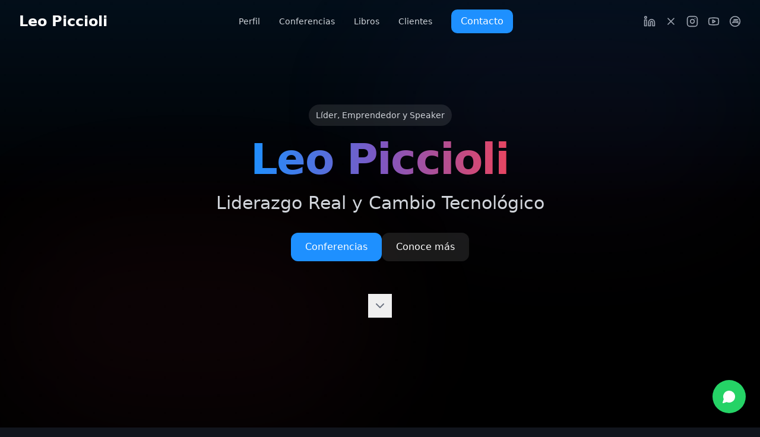

--- FILE ---
content_type: text/html; charset=utf-8
request_url: https://leopiccioli.com/
body_size: 3016
content:

<!DOCTYPE html>
<html lang="es">
  <head>
    <!-- All tracking (GA4, Meta Pixel, Google Ads) managed via GTM -->
    
    <!-- dataLayer initialization (GTM will handle all tracking) -->
    <script>window.dataLayer = window.dataLayer || [];</script>
    
    <!-- Security headers -->
    <meta http-equiv="Content-Security-Policy" content="default-src 'self'; script-src 'self' 'unsafe-inline' https://cdn.gpteng.co https://www.googletagmanager.com https://tagmanager.google.com https://www.google-analytics.com https://www.google.com https://ssl.google-analytics.com https://pagead2.googlesyndication.com https://googleads.g.doubleclick.net https://www.googleadservices.com https://embeds.beehiiv.com https://connect.facebook.net https://www.facebook.com; style-src 'self' 'unsafe-inline' https://fonts.googleapis.com; img-src 'self' data: https: https://www.facebook.com https://www.google.com https://www.google.com.ar https://googleads.g.doubleclick.net https://www.googletagmanager.com; font-src 'self' https://fonts.gstatic.com; connect-src 'self' https://api.web3forms.com https://www.google-analytics.com https://analytics.google.com https://*.google.com https://*.googlesyndication.com https://www.googleadservices.com https://googleads.g.doubleclick.net https://www.googletagmanager.com https://tagmanager.google.com https://www.facebook.com https://connect.facebook.net; frame-src https://embeds.beehiiv.com https://*.google.com https://www.youtube.com https://www.youtube-nocookie.com https://td.doubleclick.net https://bid.g.doubleclick.net;">
    <meta http-equiv="X-Content-Type-Options" content="nosniff">
    <meta http-equiv="X-Frame-Options" content="DENY">
    <meta http-equiv="Referrer-Policy" content="strict-origin-when-cross-origin">
    <meta http-equiv="Permissions-Policy" content="camera=(), microphone=(), geolocation=()">
    
    <!-- Performance optimizations for critical resources -->
    <meta charset="UTF-8" />
    <meta name="viewport" content="width=device-width, initial-scale=1.0, maximum-scale=5.0" />
    <meta http-equiv="X-UA-Compatible" content="IE=edge" />
    <meta name="theme-color" content="#000000" />
    
    <!-- LLM Discovery Links -->
    <link rel="alternate" type="text/plain" title="LLM Summary" href="/llms.txt">
    <link rel="alternate" type="text/plain" title="LLM Full Content" href="/llms-full.txt">
    
    <!-- Preload critical resources -->
    <link rel="preload" as="image" href="/lovable-uploads/84d61955-0556-47ff-8632-69ff91778145.png" fetchpriority="high" />
    <link rel="preload" href="https://fonts.googleapis.com/css2?family=Inter:wght@400;500;600;700&display=optional" as="style" crossorigin />
    <link rel="preload" href="https://fonts.googleapis.com/css2?family=Poppins:wght@400;600;700&display=optional" as="style" crossorigin />
    
    <!-- Preconnect to origins -->
    <link rel="preconnect" href="https://fonts.googleapis.com" crossorigin />
    <link rel="preconnect" href="https://fonts.gstatic.com" crossorigin />
    <link rel="preconnect" href="https://api.web3forms.com" crossorigin />
    <link rel="preconnect" href="https://connect.facebook.net" crossorigin />
    <link rel="preconnect" href="https://www.googleadservices.com" crossorigin />
    <link rel="preconnect" href="https://googleads.g.doubleclick.net" crossorigin />
    
    <!-- DNS prefetch for third party domains -->
    <link rel="dns-prefetch" href="https://www.googletagmanager.com" />
    <link rel="dns-prefetch" href="https://embeds.beehiiv.com" />
    <link rel="dns-prefetch" href="https://connect.facebook.net" />
    <link rel="dns-prefetch" href="https://www.facebook.com" />
    
    <!-- SEO optimizations -->
    <title>Leo Piccioli | Speaker de Conferencias Motivacionales - Liderazgo y Cambio Tecnológico</title>
    <meta name="description" content="Leo Piccioli, speaker internacional especializado en conferencias motivacionales, liderazgo y cambio tecnológico. Contrate al mejor conferencista para su evento corporativo." />
    <meta name="author" content="Leo Piccioli" />
    <meta name="keywords" content="conferencia, conferencia motivacional, speaker, conferencista, liderazgo, cambio tecnológico, conferencias empresariales, conferencias corporativas, orador motivacional, Leo Piccioli" />
    
    <!-- Canonical URL -->
    <link rel="canonical" href="https://leopiccioli.com" />
    
    <!-- Open Graph / Facebook -->
    <meta property="og:type" content="website" />
    <meta property="og:url" content="https://leopiccioli.com" />
    <meta property="og:title" content="Leo Piccioli | Speaker de Conferencias Motivacionales" />
    <meta property="og:description" content="Speaker internacional especializado en conferencias motivacionales, liderazgo y cambio tecnológico." />
    <meta property="og:image" content="https://leopiccioli.com/og-image.png" />
    <meta property="og:image:width" content="1200" />
    <meta property="og:image:height" content="630" />
    <meta property="og:locale" content="es_ES" />
    <meta property="og:site_name" content="Leo Piccioli" />
    
    <!-- Twitter/X Card -->
    <meta name="twitter:card" content="summary_large_image" />
    <meta name="twitter:site" content="@leopiccioli" />
    <meta name="twitter:url" content="https://leopiccioli.com" />
    <meta name="twitter:title" content="Leo Piccioli | Speaker de Conferencias Motivacionales" />
    <meta name="twitter:description" content="Speaker internacional especializado en conferencias motivacionales, liderazgo y cambio tecnológico." />
    <meta name="twitter:image" content="https://leopiccioli.com/og-image.png" />
    <meta name="twitter:creator" content="@leopiccioli" />
    
    <!-- Favicons -->
    <link rel="icon" href="/favicon.png" type="image/png" />
    <link rel="apple-touch-icon" sizes="180x180" href="/favicon.png">
    <link rel="icon" type="image/png" sizes="32x32" href="/favicon.png">
    <link rel="icon" type="image/png" sizes="16x16" href="/favicon.png">
    <link rel="manifest" href="/site.webmanifest">
    
    <!-- Load fonts - optimized with fewer weights and display=optional -->
    <link rel="stylesheet" href="https://fonts.googleapis.com/css2?family=Inter:wght@400;500;600;700&display=optional" />
    <link rel="stylesheet" href="https://fonts.googleapis.com/css2?family=Poppins:wght@400;600;700&display=optional" />
    
    <!-- Mobile optimizations -->
    
    <!-- Browser hints -->
    <meta name="mobile-web-app-capable" content="yes" />
    <meta name="apple-mobile-web-app-capable" content="yes" />
    <meta name="apple-mobile-web-app-status-bar-style" content="black-translucent" />
    <meta name="format-detection" content="telephone=no" />
    
    <!-- Google Tag Manager - deferred to improve LCP -->
    <script>(function(w,d,s,l,i){
      // Create a promise to load GTM after critical content
      w.gtmPromise = new Promise(function(resolve) {
        // Store the original GTM function
        w[l]=w[l]||[];w[l].push({'gtm.start':new Date().getTime(),event:'gtm.js'});
        // Put loading GTM in a requestIdleCallback or setTimeout to not block rendering
        var f=d.getElementsByTagName(s)[0],j=d.createElement(s),dl=l!='dataLayer'?'&l='+l:'';
        j.async=true;j.src='https://www.googletagmanager.com/gtm.js?id='+i+dl;
        
        // Use requestIdleCallback when available for better performance
        if ('requestIdleCallback' in w) {
          w.requestIdleCallback(function() {
            f.parentNode.insertBefore(j,f);
            resolve();
          }, {timeout: 2000});
        } else {
          // Fallback for browsers without requestIdleCallback
          setTimeout(function() {
            f.parentNode.insertBefore(j,f);
            resolve();
          }, 1000);
        }
      });
    })(window,document,'script','dataLayer','GTM-PQRCFXG');</script>
    
    <!-- Structured Data for Event Speaker -->
    <script type="application/ld+json">
      {
        "@context": "https://schema.org",
        "@type": "Person",
        "name": "Leo Piccioli",
        "jobTitle": "Speaker Internacional",
        "description": "Speaker especializado en conferencias motivacionales sobre liderazgo y cambio tecnológico",
        "image": "https://leopiccioli.com/lovable-uploads/84d61955-0556-47ff-8632-69ff91778145.png",
        "url": "https://leopiccioli.com",
        "sameAs": [
          "https://linkedin.com/in/leopiccioli",
          "https://x.com/leopiccioli",
          "https://instagram.com/leopiccioli"
        ]
      }
    </script>
    
    <!-- Additional structured data for events -->
    <script type="application/ld+json">
      {
        "@context": "https://schema.org",
        "@type": "Service",
        "name": "Conferencias Motivacionales",
        "description": "Servicios de conferencias motivacionales sobre liderazgo y cambio tecnológico para empresas y organizaciones.",
        "provider": {
          "@type": "Person",
          "name": "Leo Piccioli"
        },
        "serviceType": "Conferencias",
        "areaServed": {
          "@type": "Country",
          "name": "Global"
        }
      }
    </script>
    
    <!-- Website structured data -->
    <script type="application/ld+json">
      {
        "@context": "https://schema.org",
        "@type": "WebSite",
        "name": "Leo Piccioli",
        "url": "https://leopiccioli.com",
        "potentialAction": {
          "@type": "SearchAction",
          "target": "https://leopiccioli.com/search?q={search_term_string}",
          "query-input": "required name=search_term_string"
        }
      }
    </script>
    <script type="module" crossorigin src="/assets/index-B0jUX1UI.js"></script>
    <link rel="stylesheet" crossorigin href="/assets/index-BPOfh3KA.css">
  <script defer src="https://new.leopiccioli.com/~flock.js" data-proxy-url="https://new.leopiccioli.com/~api/analytics"></script></head>

  <body>
    
    <!-- Google Tag Manager (noscript) -->
    <noscript><iframe src="https://www.googletagmanager.com/ns.html?id=GTM-PQRCFXG"
    height="0" width="0" style="display:none;visibility:hidden"></iframe></noscript>
    
    <div id="root"></div>
    <!-- IMPORTANT: DO NOT REMOVE THIS SCRIPT TAG OR THIS VERY COMMENT! -->
    
  <script defer src="https://static.cloudflareinsights.com/beacon.min.js/vcd15cbe7772f49c399c6a5babf22c1241717689176015" integrity="sha512-ZpsOmlRQV6y907TI0dKBHq9Md29nnaEIPlkf84rnaERnq6zvWvPUqr2ft8M1aS28oN72PdrCzSjY4U6VaAw1EQ==" data-cf-beacon='{"version":"2024.11.0","token":"c7336a7fa5bb44fe81e012a20f5cc81d","r":1,"server_timing":{"name":{"cfCacheStatus":true,"cfEdge":true,"cfExtPri":true,"cfL4":true,"cfOrigin":true,"cfSpeedBrain":true},"location_startswith":null}}' crossorigin="anonymous"></script>
</body>
</html>


--- FILE ---
content_type: text/javascript; charset=utf-8
request_url: https://leopiccioli.com/assets/index-B0jUX1UI.js
body_size: 210347
content:
var Jb=Object.defineProperty;var zp=e=>{throw TypeError(e)};var e0=(e,t,n)=>t in e?Jb(e,t,{enumerable:!0,configurable:!0,writable:!0,value:n}):e[t]=n;var yn=(e,t,n)=>e0(e,typeof t!="symbol"?t+"":t,n),Lc=(e,t,n)=>t.has(e)||zp("Cannot "+n);var T=(e,t,n)=>(Lc(e,t,"read from private field"),n?n.call(e):t.get(e)),fe=(e,t,n)=>t.has(e)?zp("Cannot add the same private member more than once"):t instanceof WeakSet?t.add(e):t.set(e,n),ae=(e,t,n,r)=>(Lc(e,t,"write to private field"),r?r.call(e,n):t.set(e,n),n),at=(e,t,n)=>(Lc(e,t,"access private method"),n);var xi=(e,t,n,r)=>({set _(s){ae(e,t,s,n)},get _(){return T(e,t,r)}});function t0(e,t){for(var n=0;n<t.length;n++){const r=t[n];if(typeof r!="string"&&!Array.isArray(r)){for(const s in r)if(s!=="default"&&!(s in e)){const o=Object.getOwnPropertyDescriptor(r,s);o&&Object.defineProperty(e,s,o.get?o:{enumerable:!0,get:()=>r[s]})}}}return Object.freeze(Object.defineProperty(e,Symbol.toStringTag,{value:"Module"}))}(function(){const t=document.createElement("link").relList;if(t&&t.supports&&t.supports("modulepreload"))return;for(const s of document.querySelectorAll('link[rel="modulepreload"]'))r(s);new MutationObserver(s=>{for(const o of s)if(o.type==="childList")for(const i of o.addedNodes)i.tagName==="LINK"&&i.rel==="modulepreload"&&r(i)}).observe(document,{childList:!0,subtree:!0});function n(s){const o={};return s.integrity&&(o.integrity=s.integrity),s.referrerPolicy&&(o.referrerPolicy=s.referrerPolicy),s.crossOrigin==="use-credentials"?o.credentials="include":s.crossOrigin==="anonymous"?o.credentials="omit":o.credentials="same-origin",o}function r(s){if(s.ep)return;s.ep=!0;const o=n(s);fetch(s.href,o)}})();function ti(e){return e&&e.__esModule&&Object.prototype.hasOwnProperty.call(e,"default")?e.default:e}var Xh={exports:{}},Wl={},Jh={exports:{}},oe={};/**
 * @license React
 * react.production.min.js
 *
 * Copyright (c) Facebook, Inc. and its affiliates.
 *
 * This source code is licensed under the MIT license found in the
 * LICENSE file in the root directory of this source tree.
 */var ni=Symbol.for("react.element"),n0=Symbol.for("react.portal"),r0=Symbol.for("react.fragment"),a0=Symbol.for("react.strict_mode"),s0=Symbol.for("react.profiler"),o0=Symbol.for("react.provider"),i0=Symbol.for("react.context"),l0=Symbol.for("react.forward_ref"),c0=Symbol.for("react.suspense"),d0=Symbol.for("react.memo"),u0=Symbol.for("react.lazy"),qp=Symbol.iterator;function m0(e){return e===null||typeof e!="object"?null:(e=qp&&e[qp]||e["@@iterator"],typeof e=="function"?e:null)}var eg={isMounted:function(){return!1},enqueueForceUpdate:function(){},enqueueReplaceState:function(){},enqueueSetState:function(){}},tg=Object.assign,ng={};function js(e,t,n){this.props=e,this.context=t,this.refs=ng,this.updater=n||eg}js.prototype.isReactComponent={};js.prototype.setState=function(e,t){if(typeof e!="object"&&typeof e!="function"&&e!=null)throw Error("setState(...): takes an object of state variables to update or a function which returns an object of state variables.");this.updater.enqueueSetState(this,e,t,"setState")};js.prototype.forceUpdate=function(e){this.updater.enqueueForceUpdate(this,e,"forceUpdate")};function rg(){}rg.prototype=js.prototype;function Zu(e,t,n){this.props=e,this.context=t,this.refs=ng,this.updater=n||eg}var Gu=Zu.prototype=new rg;Gu.constructor=Zu;tg(Gu,js.prototype);Gu.isPureReactComponent=!0;var Rp=Array.isArray,ag=Object.prototype.hasOwnProperty,Ku={current:null},sg={key:!0,ref:!0,__self:!0,__source:!0};function og(e,t,n){var r,s={},o=null,i=null;if(t!=null)for(r in t.ref!==void 0&&(i=t.ref),t.key!==void 0&&(o=""+t.key),t)ag.call(t,r)&&!sg.hasOwnProperty(r)&&(s[r]=t[r]);var l=arguments.length-2;if(l===1)s.children=n;else if(1<l){for(var c=Array(l),d=0;d<l;d++)c[d]=arguments[d+2];s.children=c}if(e&&e.defaultProps)for(r in l=e.defaultProps,l)s[r]===void 0&&(s[r]=l[r]);return{$$typeof:ni,type:e,key:o,ref:i,props:s,_owner:Ku.current}}function p0(e,t){return{$$typeof:ni,type:e.type,key:t,ref:e.ref,props:e.props,_owner:e._owner}}function Xu(e){return typeof e=="object"&&e!==null&&e.$$typeof===ni}function f0(e){var t={"=":"=0",":":"=2"};return"$"+e.replace(/[=:]/g,function(n){return t[n]})}var Op=/\/+/g;function Ac(e,t){return typeof e=="object"&&e!==null&&e.key!=null?f0(""+e.key):t.toString(36)}function Vi(e,t,n,r,s){var o=typeof e;(o==="undefined"||o==="boolean")&&(e=null);var i=!1;if(e===null)i=!0;else switch(o){case"string":case"number":i=!0;break;case"object":switch(e.$$typeof){case ni:case n0:i=!0}}if(i)return i=e,s=s(i),e=r===""?"."+Ac(i,0):r,Rp(s)?(n="",e!=null&&(n=e.replace(Op,"$&/")+"/"),Vi(s,t,n,"",function(d){return d})):s!=null&&(Xu(s)&&(s=p0(s,n+(!s.key||i&&i.key===s.key?"":(""+s.key).replace(Op,"$&/")+"/")+e)),t.push(s)),1;if(i=0,r=r===""?".":r+":",Rp(e))for(var l=0;l<e.length;l++){o=e[l];var c=r+Ac(o,l);i+=Vi(o,t,n,c,s)}else if(c=m0(e),typeof c=="function")for(e=c.call(e),l=0;!(o=e.next()).done;)o=o.value,c=r+Ac(o,l++),i+=Vi(o,t,n,c,s);else if(o==="object")throw t=String(e),Error("Objects are not valid as a React child (found: "+(t==="[object Object]"?"object with keys {"+Object.keys(e).join(", ")+"}":t)+"). If you meant to render a collection of children, use an array instead.");return i}function vi(e,t,n){if(e==null)return e;var r=[],s=0;return Vi(e,r,"","",function(o){return t.call(n,o,s++)}),r}function h0(e){if(e._status===-1){var t=e._result;t=t(),t.then(function(n){(e._status===0||e._status===-1)&&(e._status=1,e._result=n)},function(n){(e._status===0||e._status===-1)&&(e._status=2,e._result=n)}),e._status===-1&&(e._status=0,e._result=t)}if(e._status===1)return e._result.default;throw e._result}var xt={current:null},Ui={transition:null},g0={ReactCurrentDispatcher:xt,ReactCurrentBatchConfig:Ui,ReactCurrentOwner:Ku};function ig(){throw Error("act(...) is not supported in production builds of React.")}oe.Children={map:vi,forEach:function(e,t,n){vi(e,function(){t.apply(this,arguments)},n)},count:function(e){var t=0;return vi(e,function(){t++}),t},toArray:function(e){return vi(e,function(t){return t})||[]},only:function(e){if(!Xu(e))throw Error("React.Children.only expected to receive a single React element child.");return e}};oe.Component=js;oe.Fragment=r0;oe.Profiler=s0;oe.PureComponent=Zu;oe.StrictMode=a0;oe.Suspense=c0;oe.__SECRET_INTERNALS_DO_NOT_USE_OR_YOU_WILL_BE_FIRED=g0;oe.act=ig;oe.cloneElement=function(e,t,n){if(e==null)throw Error("React.cloneElement(...): The argument must be a React element, but you passed "+e+".");var r=tg({},e.props),s=e.key,o=e.ref,i=e._owner;if(t!=null){if(t.ref!==void 0&&(o=t.ref,i=Ku.current),t.key!==void 0&&(s=""+t.key),e.type&&e.type.defaultProps)var l=e.type.defaultProps;for(c in t)ag.call(t,c)&&!sg.hasOwnProperty(c)&&(r[c]=t[c]===void 0&&l!==void 0?l[c]:t[c])}var c=arguments.length-2;if(c===1)r.children=n;else if(1<c){l=Array(c);for(var d=0;d<c;d++)l[d]=arguments[d+2];r.children=l}return{$$typeof:ni,type:e.type,key:s,ref:o,props:r,_owner:i}};oe.createContext=function(e){return e={$$typeof:i0,_currentValue:e,_currentValue2:e,_threadCount:0,Provider:null,Consumer:null,_defaultValue:null,_globalName:null},e.Provider={$$typeof:o0,_context:e},e.Consumer=e};oe.createElement=og;oe.createFactory=function(e){var t=og.bind(null,e);return t.type=e,t};oe.createRef=function(){return{current:null}};oe.forwardRef=function(e){return{$$typeof:l0,render:e}};oe.isValidElement=Xu;oe.lazy=function(e){return{$$typeof:u0,_payload:{_status:-1,_result:e},_init:h0}};oe.memo=function(e,t){return{$$typeof:d0,type:e,compare:t===void 0?null:t}};oe.startTransition=function(e){var t=Ui.transition;Ui.transition={};try{e()}finally{Ui.transition=t}};oe.unstable_act=ig;oe.useCallback=function(e,t){return xt.current.useCallback(e,t)};oe.useContext=function(e){return xt.current.useContext(e)};oe.useDebugValue=function(){};oe.useDeferredValue=function(e){return xt.current.useDeferredValue(e)};oe.useEffect=function(e,t){return xt.current.useEffect(e,t)};oe.useId=function(){return xt.current.useId()};oe.useImperativeHandle=function(e,t,n){return xt.current.useImperativeHandle(e,t,n)};oe.useInsertionEffect=function(e,t){return xt.current.useInsertionEffect(e,t)};oe.useLayoutEffect=function(e,t){return xt.current.useLayoutEffect(e,t)};oe.useMemo=function(e,t){return xt.current.useMemo(e,t)};oe.useReducer=function(e,t,n){return xt.current.useReducer(e,t,n)};oe.useRef=function(e){return xt.current.useRef(e)};oe.useState=function(e){return xt.current.useState(e)};oe.useSyncExternalStore=function(e,t,n){return xt.current.useSyncExternalStore(e,t,n)};oe.useTransition=function(){return xt.current.useTransition()};oe.version="18.3.1";Jh.exports=oe;var y=Jh.exports;const P=ti(y),lg=t0({__proto__:null,default:P},[y]);/**
 * @license React
 * react-jsx-runtime.production.min.js
 *
 * Copyright (c) Facebook, Inc. and its affiliates.
 *
 * This source code is licensed under the MIT license found in the
 * LICENSE file in the root directory of this source tree.
 */var x0=y,v0=Symbol.for("react.element"),y0=Symbol.for("react.fragment"),b0=Object.prototype.hasOwnProperty,j0=x0.__SECRET_INTERNALS_DO_NOT_USE_OR_YOU_WILL_BE_FIRED.ReactCurrentOwner,w0={key:!0,ref:!0,__self:!0,__source:!0};function cg(e,t,n){var r,s={},o=null,i=null;n!==void 0&&(o=""+n),t.key!==void 0&&(o=""+t.key),t.ref!==void 0&&(i=t.ref);for(r in t)b0.call(t,r)&&!w0.hasOwnProperty(r)&&(s[r]=t[r]);if(e&&e.defaultProps)for(r in t=e.defaultProps,t)s[r]===void 0&&(s[r]=t[r]);return{$$typeof:v0,type:e,key:o,ref:i,props:s,_owner:j0.current}}Wl.Fragment=y0;Wl.jsx=cg;Wl.jsxs=cg;Xh.exports=Wl;var a=Xh.exports,dg={exports:{}},Mt={},ug={exports:{}},mg={};/**
 * @license React
 * scheduler.production.min.js
 *
 * Copyright (c) Facebook, Inc. and its affiliates.
 *
 * This source code is licensed under the MIT license found in the
 * LICENSE file in the root directory of this source tree.
 */(function(e){function t(C,q){var V=C.length;C.push(q);e:for(;0<V;){var M=V-1>>>1,H=C[M];if(0<s(H,q))C[M]=q,C[V]=H,V=M;else break e}}function n(C){return C.length===0?null:C[0]}function r(C){if(C.length===0)return null;var q=C[0],V=C.pop();if(V!==q){C[0]=V;e:for(var M=0,H=C.length,te=H>>>1;M<te;){var ue=2*(M+1)-1,Ue=C[ue],le=ue+1,ke=C[le];if(0>s(Ue,V))le<H&&0>s(ke,Ue)?(C[M]=ke,C[le]=V,M=le):(C[M]=Ue,C[ue]=V,M=ue);else if(le<H&&0>s(ke,V))C[M]=ke,C[le]=V,M=le;else break e}}return q}function s(C,q){var V=C.sortIndex-q.sortIndex;return V!==0?V:C.id-q.id}if(typeof performance=="object"&&typeof performance.now=="function"){var o=performance;e.unstable_now=function(){return o.now()}}else{var i=Date,l=i.now();e.unstable_now=function(){return i.now()-l}}var c=[],d=[],p=1,m=null,u=3,g=!1,v=!1,x=!1,b=typeof setTimeout=="function"?setTimeout:null,h=typeof clearTimeout=="function"?clearTimeout:null,f=typeof setImmediate<"u"?setImmediate:null;typeof navigator<"u"&&navigator.scheduling!==void 0&&navigator.scheduling.isInputPending!==void 0&&navigator.scheduling.isInputPending.bind(navigator.scheduling);function j(C){for(var q=n(d);q!==null;){if(q.callback===null)r(d);else if(q.startTime<=C)r(d),q.sortIndex=q.expirationTime,t(c,q);else break;q=n(d)}}function w(C){if(x=!1,j(C),!v)if(n(c)!==null)v=!0,Q(N);else{var q=n(d);q!==null&&X(w,q.startTime-C)}}function N(C,q){v=!1,x&&(x=!1,h(S),S=-1),g=!0;var V=u;try{for(j(q),m=n(c);m!==null&&(!(m.expirationTime>q)||C&&!O());){var M=m.callback;if(typeof M=="function"){m.callback=null,u=m.priorityLevel;var H=M(m.expirationTime<=q);q=e.unstable_now(),typeof H=="function"?m.callback=H:m===n(c)&&r(c),j(q)}else r(c);m=n(c)}if(m!==null)var te=!0;else{var ue=n(d);ue!==null&&X(w,ue.startTime-q),te=!1}return te}finally{m=null,u=V,g=!1}}var k=!1,E=null,S=-1,_=5,L=-1;function O(){return!(e.unstable_now()-L<_)}function D(){if(E!==null){var C=e.unstable_now();L=C;var q=!0;try{q=E(!0,C)}finally{q?Y():(k=!1,E=null)}}else k=!1}var Y;if(typeof f=="function")Y=function(){f(D)};else if(typeof MessageChannel<"u"){var R=new MessageChannel,G=R.port2;R.port1.onmessage=D,Y=function(){G.postMessage(null)}}else Y=function(){b(D,0)};function Q(C){E=C,k||(k=!0,Y())}function X(C,q){S=b(function(){C(e.unstable_now())},q)}e.unstable_IdlePriority=5,e.unstable_ImmediatePriority=1,e.unstable_LowPriority=4,e.unstable_NormalPriority=3,e.unstable_Profiling=null,e.unstable_UserBlockingPriority=2,e.unstable_cancelCallback=function(C){C.callback=null},e.unstable_continueExecution=function(){v||g||(v=!0,Q(N))},e.unstable_forceFrameRate=function(C){0>C||125<C?console.error("forceFrameRate takes a positive int between 0 and 125, forcing frame rates higher than 125 fps is not supported"):_=0<C?Math.floor(1e3/C):5},e.unstable_getCurrentPriorityLevel=function(){return u},e.unstable_getFirstCallbackNode=function(){return n(c)},e.unstable_next=function(C){switch(u){case 1:case 2:case 3:var q=3;break;default:q=u}var V=u;u=q;try{return C()}finally{u=V}},e.unstable_pauseExecution=function(){},e.unstable_requestPaint=function(){},e.unstable_runWithPriority=function(C,q){switch(C){case 1:case 2:case 3:case 4:case 5:break;default:C=3}var V=u;u=C;try{return q()}finally{u=V}},e.unstable_scheduleCallback=function(C,q,V){var M=e.unstable_now();switch(typeof V=="object"&&V!==null?(V=V.delay,V=typeof V=="number"&&0<V?M+V:M):V=M,C){case 1:var H=-1;break;case 2:H=250;break;case 5:H=1073741823;break;case 4:H=1e4;break;default:H=5e3}return H=V+H,C={id:p++,callback:q,priorityLevel:C,startTime:V,expirationTime:H,sortIndex:-1},V>M?(C.sortIndex=V,t(d,C),n(c)===null&&C===n(d)&&(x?(h(S),S=-1):x=!0,X(w,V-M))):(C.sortIndex=H,t(c,C),v||g||(v=!0,Q(N))),C},e.unstable_shouldYield=O,e.unstable_wrapCallback=function(C){var q=u;return function(){var V=u;u=q;try{return C.apply(this,arguments)}finally{u=V}}}})(mg);ug.exports=mg;var N0=ug.exports;/**
 * @license React
 * react-dom.production.min.js
 *
 * Copyright (c) Facebook, Inc. and its affiliates.
 *
 * This source code is licensed under the MIT license found in the
 * LICENSE file in the root directory of this source tree.
 */var E0=y,Ot=N0;function A(e){for(var t="https://reactjs.org/docs/error-decoder.html?invariant="+e,n=1;n<arguments.length;n++)t+="&args[]="+encodeURIComponent(arguments[n]);return"Minified React error #"+e+"; visit "+t+" for the full message or use the non-minified dev environment for full errors and additional helpful warnings."}var pg=new Set,mo={};function ga(e,t){ls(e,t),ls(e+"Capture",t)}function ls(e,t){for(mo[e]=t,e=0;e<t.length;e++)pg.add(t[e])}var Qn=!(typeof window>"u"||typeof window.document>"u"||typeof window.document.createElement>"u"),jd=Object.prototype.hasOwnProperty,k0=/^[:A-Z_a-z\u00C0-\u00D6\u00D8-\u00F6\u00F8-\u02FF\u0370-\u037D\u037F-\u1FFF\u200C-\u200D\u2070-\u218F\u2C00-\u2FEF\u3001-\uD7FF\uF900-\uFDCF\uFDF0-\uFFFD][:A-Z_a-z\u00C0-\u00D6\u00D8-\u00F6\u00F8-\u02FF\u0370-\u037D\u037F-\u1FFF\u200C-\u200D\u2070-\u218F\u2C00-\u2FEF\u3001-\uD7FF\uF900-\uFDCF\uFDF0-\uFFFD\-.0-9\u00B7\u0300-\u036F\u203F-\u2040]*$/,Ip={},Mp={};function C0(e){return jd.call(Mp,e)?!0:jd.call(Ip,e)?!1:k0.test(e)?Mp[e]=!0:(Ip[e]=!0,!1)}function S0(e,t,n,r){if(n!==null&&n.type===0)return!1;switch(typeof t){case"function":case"symbol":return!0;case"boolean":return r?!1:n!==null?!n.acceptsBooleans:(e=e.toLowerCase().slice(0,5),e!=="data-"&&e!=="aria-");default:return!1}}function T0(e,t,n,r){if(t===null||typeof t>"u"||S0(e,t,n,r))return!0;if(r)return!1;if(n!==null)switch(n.type){case 3:return!t;case 4:return t===!1;case 5:return isNaN(t);case 6:return isNaN(t)||1>t}return!1}function vt(e,t,n,r,s,o,i){this.acceptsBooleans=t===2||t===3||t===4,this.attributeName=r,this.attributeNamespace=s,this.mustUseProperty=n,this.propertyName=e,this.type=t,this.sanitizeURL=o,this.removeEmptyString=i}var rt={};"children dangerouslySetInnerHTML defaultValue defaultChecked innerHTML suppressContentEditableWarning suppressHydrationWarning style".split(" ").forEach(function(e){rt[e]=new vt(e,0,!1,e,null,!1,!1)});[["acceptCharset","accept-charset"],["className","class"],["htmlFor","for"],["httpEquiv","http-equiv"]].forEach(function(e){var t=e[0];rt[t]=new vt(t,1,!1,e[1],null,!1,!1)});["contentEditable","draggable","spellCheck","value"].forEach(function(e){rt[e]=new vt(e,2,!1,e.toLowerCase(),null,!1,!1)});["autoReverse","externalResourcesRequired","focusable","preserveAlpha"].forEach(function(e){rt[e]=new vt(e,2,!1,e,null,!1,!1)});"allowFullScreen async autoFocus autoPlay controls default defer disabled disablePictureInPicture disableRemotePlayback formNoValidate hidden loop noModule noValidate open playsInline readOnly required reversed scoped seamless itemScope".split(" ").forEach(function(e){rt[e]=new vt(e,3,!1,e.toLowerCase(),null,!1,!1)});["checked","multiple","muted","selected"].forEach(function(e){rt[e]=new vt(e,3,!0,e,null,!1,!1)});["capture","download"].forEach(function(e){rt[e]=new vt(e,4,!1,e,null,!1,!1)});["cols","rows","size","span"].forEach(function(e){rt[e]=new vt(e,6,!1,e,null,!1,!1)});["rowSpan","start"].forEach(function(e){rt[e]=new vt(e,5,!1,e.toLowerCase(),null,!1,!1)});var Ju=/[\-:]([a-z])/g;function em(e){return e[1].toUpperCase()}"accent-height alignment-baseline arabic-form baseline-shift cap-height clip-path clip-rule color-interpolation color-interpolation-filters color-profile color-rendering dominant-baseline enable-background fill-opacity fill-rule flood-color flood-opacity font-family font-size font-size-adjust font-stretch font-style font-variant font-weight glyph-name glyph-orientation-horizontal glyph-orientation-vertical horiz-adv-x horiz-origin-x image-rendering letter-spacing lighting-color marker-end marker-mid marker-start overline-position overline-thickness paint-order panose-1 pointer-events rendering-intent shape-rendering stop-color stop-opacity strikethrough-position strikethrough-thickness stroke-dasharray stroke-dashoffset stroke-linecap stroke-linejoin stroke-miterlimit stroke-opacity stroke-width text-anchor text-decoration text-rendering underline-position underline-thickness unicode-bidi unicode-range units-per-em v-alphabetic v-hanging v-ideographic v-mathematical vector-effect vert-adv-y vert-origin-x vert-origin-y word-spacing writing-mode xmlns:xlink x-height".split(" ").forEach(function(e){var t=e.replace(Ju,em);rt[t]=new vt(t,1,!1,e,null,!1,!1)});"xlink:actuate xlink:arcrole xlink:role xlink:show xlink:title xlink:type".split(" ").forEach(function(e){var t=e.replace(Ju,em);rt[t]=new vt(t,1,!1,e,"http://www.w3.org/1999/xlink",!1,!1)});["xml:base","xml:lang","xml:space"].forEach(function(e){var t=e.replace(Ju,em);rt[t]=new vt(t,1,!1,e,"http://www.w3.org/XML/1998/namespace",!1,!1)});["tabIndex","crossOrigin"].forEach(function(e){rt[e]=new vt(e,1,!1,e.toLowerCase(),null,!1,!1)});rt.xlinkHref=new vt("xlinkHref",1,!1,"xlink:href","http://www.w3.org/1999/xlink",!0,!1);["src","href","action","formAction"].forEach(function(e){rt[e]=new vt(e,1,!1,e.toLowerCase(),null,!0,!0)});function tm(e,t,n,r){var s=rt.hasOwnProperty(t)?rt[t]:null;(s!==null?s.type!==0:r||!(2<t.length)||t[0]!=="o"&&t[0]!=="O"||t[1]!=="n"&&t[1]!=="N")&&(T0(t,n,s,r)&&(n=null),r||s===null?C0(t)&&(n===null?e.removeAttribute(t):e.setAttribute(t,""+n)):s.mustUseProperty?e[s.propertyName]=n===null?s.type===3?!1:"":n:(t=s.attributeName,r=s.attributeNamespace,n===null?e.removeAttribute(t):(s=s.type,n=s===3||s===4&&n===!0?"":""+n,r?e.setAttributeNS(r,t,n):e.setAttribute(t,n))))}var nr=E0.__SECRET_INTERNALS_DO_NOT_USE_OR_YOU_WILL_BE_FIRED,yi=Symbol.for("react.element"),Sa=Symbol.for("react.portal"),Ta=Symbol.for("react.fragment"),nm=Symbol.for("react.strict_mode"),wd=Symbol.for("react.profiler"),fg=Symbol.for("react.provider"),hg=Symbol.for("react.context"),rm=Symbol.for("react.forward_ref"),Nd=Symbol.for("react.suspense"),Ed=Symbol.for("react.suspense_list"),am=Symbol.for("react.memo"),dr=Symbol.for("react.lazy"),gg=Symbol.for("react.offscreen"),Dp=Symbol.iterator;function qs(e){return e===null||typeof e!="object"?null:(e=Dp&&e[Dp]||e["@@iterator"],typeof e=="function"?e:null)}var Re=Object.assign,zc;function Qs(e){if(zc===void 0)try{throw Error()}catch(n){var t=n.stack.trim().match(/\n( *(at )?)/);zc=t&&t[1]||""}return`
`+zc+e}var qc=!1;function Rc(e,t){if(!e||qc)return"";qc=!0;var n=Error.prepareStackTrace;Error.prepareStackTrace=void 0;try{if(t)if(t=function(){throw Error()},Object.defineProperty(t.prototype,"props",{set:function(){throw Error()}}),typeof Reflect=="object"&&Reflect.construct){try{Reflect.construct(t,[])}catch(d){var r=d}Reflect.construct(e,[],t)}else{try{t.call()}catch(d){r=d}e.call(t.prototype)}else{try{throw Error()}catch(d){r=d}e()}}catch(d){if(d&&r&&typeof d.stack=="string"){for(var s=d.stack.split(`
`),o=r.stack.split(`
`),i=s.length-1,l=o.length-1;1<=i&&0<=l&&s[i]!==o[l];)l--;for(;1<=i&&0<=l;i--,l--)if(s[i]!==o[l]){if(i!==1||l!==1)do if(i--,l--,0>l||s[i]!==o[l]){var c=`
`+s[i].replace(" at new "," at ");return e.displayName&&c.includes("<anonymous>")&&(c=c.replace("<anonymous>",e.displayName)),c}while(1<=i&&0<=l);break}}}finally{qc=!1,Error.prepareStackTrace=n}return(e=e?e.displayName||e.name:"")?Qs(e):""}function P0(e){switch(e.tag){case 5:return Qs(e.type);case 16:return Qs("Lazy");case 13:return Qs("Suspense");case 19:return Qs("SuspenseList");case 0:case 2:case 15:return e=Rc(e.type,!1),e;case 11:return e=Rc(e.type.render,!1),e;case 1:return e=Rc(e.type,!0),e;default:return""}}function kd(e){if(e==null)return null;if(typeof e=="function")return e.displayName||e.name||null;if(typeof e=="string")return e;switch(e){case Ta:return"Fragment";case Sa:return"Portal";case wd:return"Profiler";case nm:return"StrictMode";case Nd:return"Suspense";case Ed:return"SuspenseList"}if(typeof e=="object")switch(e.$$typeof){case hg:return(e.displayName||"Context")+".Consumer";case fg:return(e._context.displayName||"Context")+".Provider";case rm:var t=e.render;return e=e.displayName,e||(e=t.displayName||t.name||"",e=e!==""?"ForwardRef("+e+")":"ForwardRef"),e;case am:return t=e.displayName||null,t!==null?t:kd(e.type)||"Memo";case dr:t=e._payload,e=e._init;try{return kd(e(t))}catch{}}return null}function _0(e){var t=e.type;switch(e.tag){case 24:return"Cache";case 9:return(t.displayName||"Context")+".Consumer";case 10:return(t._context.displayName||"Context")+".Provider";case 18:return"DehydratedFragment";case 11:return e=t.render,e=e.displayName||e.name||"",t.displayName||(e!==""?"ForwardRef("+e+")":"ForwardRef");case 7:return"Fragment";case 5:return t;case 4:return"Portal";case 3:return"Root";case 6:return"Text";case 16:return kd(t);case 8:return t===nm?"StrictMode":"Mode";case 22:return"Offscreen";case 12:return"Profiler";case 21:return"Scope";case 13:return"Suspense";case 19:return"SuspenseList";case 25:return"TracingMarker";case 1:case 0:case 17:case 2:case 14:case 15:if(typeof t=="function")return t.displayName||t.name||null;if(typeof t=="string")return t}return null}function Ar(e){switch(typeof e){case"boolean":case"number":case"string":case"undefined":return e;case"object":return e;default:return""}}function xg(e){var t=e.type;return(e=e.nodeName)&&e.toLowerCase()==="input"&&(t==="checkbox"||t==="radio")}function L0(e){var t=xg(e)?"checked":"value",n=Object.getOwnPropertyDescriptor(e.constructor.prototype,t),r=""+e[t];if(!e.hasOwnProperty(t)&&typeof n<"u"&&typeof n.get=="function"&&typeof n.set=="function"){var s=n.get,o=n.set;return Object.defineProperty(e,t,{configurable:!0,get:function(){return s.call(this)},set:function(i){r=""+i,o.call(this,i)}}),Object.defineProperty(e,t,{enumerable:n.enumerable}),{getValue:function(){return r},setValue:function(i){r=""+i},stopTracking:function(){e._valueTracker=null,delete e[t]}}}}function bi(e){e._valueTracker||(e._valueTracker=L0(e))}function vg(e){if(!e)return!1;var t=e._valueTracker;if(!t)return!0;var n=t.getValue(),r="";return e&&(r=xg(e)?e.checked?"true":"false":e.value),e=r,e!==n?(t.setValue(e),!0):!1}function ol(e){if(e=e||(typeof document<"u"?document:void 0),typeof e>"u")return null;try{return e.activeElement||e.body}catch{return e.body}}function Cd(e,t){var n=t.checked;return Re({},t,{defaultChecked:void 0,defaultValue:void 0,value:void 0,checked:n??e._wrapperState.initialChecked})}function Fp(e,t){var n=t.defaultValue==null?"":t.defaultValue,r=t.checked!=null?t.checked:t.defaultChecked;n=Ar(t.value!=null?t.value:n),e._wrapperState={initialChecked:r,initialValue:n,controlled:t.type==="checkbox"||t.type==="radio"?t.checked!=null:t.value!=null}}function yg(e,t){t=t.checked,t!=null&&tm(e,"checked",t,!1)}function Sd(e,t){yg(e,t);var n=Ar(t.value),r=t.type;if(n!=null)r==="number"?(n===0&&e.value===""||e.value!=n)&&(e.value=""+n):e.value!==""+n&&(e.value=""+n);else if(r==="submit"||r==="reset"){e.removeAttribute("value");return}t.hasOwnProperty("value")?Td(e,t.type,n):t.hasOwnProperty("defaultValue")&&Td(e,t.type,Ar(t.defaultValue)),t.checked==null&&t.defaultChecked!=null&&(e.defaultChecked=!!t.defaultChecked)}function $p(e,t,n){if(t.hasOwnProperty("value")||t.hasOwnProperty("defaultValue")){var r=t.type;if(!(r!=="submit"&&r!=="reset"||t.value!==void 0&&t.value!==null))return;t=""+e._wrapperState.initialValue,n||t===e.value||(e.value=t),e.defaultValue=t}n=e.name,n!==""&&(e.name=""),e.defaultChecked=!!e._wrapperState.initialChecked,n!==""&&(e.name=n)}function Td(e,t,n){(t!=="number"||ol(e.ownerDocument)!==e)&&(n==null?e.defaultValue=""+e._wrapperState.initialValue:e.defaultValue!==""+n&&(e.defaultValue=""+n))}var Ys=Array.isArray;function Fa(e,t,n,r){if(e=e.options,t){t={};for(var s=0;s<n.length;s++)t["$"+n[s]]=!0;for(n=0;n<e.length;n++)s=t.hasOwnProperty("$"+e[n].value),e[n].selected!==s&&(e[n].selected=s),s&&r&&(e[n].defaultSelected=!0)}else{for(n=""+Ar(n),t=null,s=0;s<e.length;s++){if(e[s].value===n){e[s].selected=!0,r&&(e[s].defaultSelected=!0);return}t!==null||e[s].disabled||(t=e[s])}t!==null&&(t.selected=!0)}}function Pd(e,t){if(t.dangerouslySetInnerHTML!=null)throw Error(A(91));return Re({},t,{value:void 0,defaultValue:void 0,children:""+e._wrapperState.initialValue})}function Bp(e,t){var n=t.value;if(n==null){if(n=t.children,t=t.defaultValue,n!=null){if(t!=null)throw Error(A(92));if(Ys(n)){if(1<n.length)throw Error(A(93));n=n[0]}t=n}t==null&&(t=""),n=t}e._wrapperState={initialValue:Ar(n)}}function bg(e,t){var n=Ar(t.value),r=Ar(t.defaultValue);n!=null&&(n=""+n,n!==e.value&&(e.value=n),t.defaultValue==null&&e.defaultValue!==n&&(e.defaultValue=n)),r!=null&&(e.defaultValue=""+r)}function Vp(e){var t=e.textContent;t===e._wrapperState.initialValue&&t!==""&&t!==null&&(e.value=t)}function jg(e){switch(e){case"svg":return"http://www.w3.org/2000/svg";case"math":return"http://www.w3.org/1998/Math/MathML";default:return"http://www.w3.org/1999/xhtml"}}function _d(e,t){return e==null||e==="http://www.w3.org/1999/xhtml"?jg(t):e==="http://www.w3.org/2000/svg"&&t==="foreignObject"?"http://www.w3.org/1999/xhtml":e}var ji,wg=function(e){return typeof MSApp<"u"&&MSApp.execUnsafeLocalFunction?function(t,n,r,s){MSApp.execUnsafeLocalFunction(function(){return e(t,n,r,s)})}:e}(function(e,t){if(e.namespaceURI!=="http://www.w3.org/2000/svg"||"innerHTML"in e)e.innerHTML=t;else{for(ji=ji||document.createElement("div"),ji.innerHTML="<svg>"+t.valueOf().toString()+"</svg>",t=ji.firstChild;e.firstChild;)e.removeChild(e.firstChild);for(;t.firstChild;)e.appendChild(t.firstChild)}});function po(e,t){if(t){var n=e.firstChild;if(n&&n===e.lastChild&&n.nodeType===3){n.nodeValue=t;return}}e.textContent=t}var eo={animationIterationCount:!0,aspectRatio:!0,borderImageOutset:!0,borderImageSlice:!0,borderImageWidth:!0,boxFlex:!0,boxFlexGroup:!0,boxOrdinalGroup:!0,columnCount:!0,columns:!0,flex:!0,flexGrow:!0,flexPositive:!0,flexShrink:!0,flexNegative:!0,flexOrder:!0,gridArea:!0,gridRow:!0,gridRowEnd:!0,gridRowSpan:!0,gridRowStart:!0,gridColumn:!0,gridColumnEnd:!0,gridColumnSpan:!0,gridColumnStart:!0,fontWeight:!0,lineClamp:!0,lineHeight:!0,opacity:!0,order:!0,orphans:!0,tabSize:!0,widows:!0,zIndex:!0,zoom:!0,fillOpacity:!0,floodOpacity:!0,stopOpacity:!0,strokeDasharray:!0,strokeDashoffset:!0,strokeMiterlimit:!0,strokeOpacity:!0,strokeWidth:!0},A0=["Webkit","ms","Moz","O"];Object.keys(eo).forEach(function(e){A0.forEach(function(t){t=t+e.charAt(0).toUpperCase()+e.substring(1),eo[t]=eo[e]})});function Ng(e,t,n){return t==null||typeof t=="boolean"||t===""?"":n||typeof t!="number"||t===0||eo.hasOwnProperty(e)&&eo[e]?(""+t).trim():t+"px"}function Eg(e,t){e=e.style;for(var n in t)if(t.hasOwnProperty(n)){var r=n.indexOf("--")===0,s=Ng(n,t[n],r);n==="float"&&(n="cssFloat"),r?e.setProperty(n,s):e[n]=s}}var z0=Re({menuitem:!0},{area:!0,base:!0,br:!0,col:!0,embed:!0,hr:!0,img:!0,input:!0,keygen:!0,link:!0,meta:!0,param:!0,source:!0,track:!0,wbr:!0});function Ld(e,t){if(t){if(z0[e]&&(t.children!=null||t.dangerouslySetInnerHTML!=null))throw Error(A(137,e));if(t.dangerouslySetInnerHTML!=null){if(t.children!=null)throw Error(A(60));if(typeof t.dangerouslySetInnerHTML!="object"||!("__html"in t.dangerouslySetInnerHTML))throw Error(A(61))}if(t.style!=null&&typeof t.style!="object")throw Error(A(62))}}function Ad(e,t){if(e.indexOf("-")===-1)return typeof t.is=="string";switch(e){case"annotation-xml":case"color-profile":case"font-face":case"font-face-src":case"font-face-uri":case"font-face-format":case"font-face-name":case"missing-glyph":return!1;default:return!0}}var zd=null;function sm(e){return e=e.target||e.srcElement||window,e.correspondingUseElement&&(e=e.correspondingUseElement),e.nodeType===3?e.parentNode:e}var qd=null,$a=null,Ba=null;function Up(e){if(e=si(e)){if(typeof qd!="function")throw Error(A(280));var t=e.stateNode;t&&(t=Kl(t),qd(e.stateNode,e.type,t))}}function kg(e){$a?Ba?Ba.push(e):Ba=[e]:$a=e}function Cg(){if($a){var e=$a,t=Ba;if(Ba=$a=null,Up(e),t)for(e=0;e<t.length;e++)Up(t[e])}}function Sg(e,t){return e(t)}function Tg(){}var Oc=!1;function Pg(e,t,n){if(Oc)return e(t,n);Oc=!0;try{return Sg(e,t,n)}finally{Oc=!1,($a!==null||Ba!==null)&&(Tg(),Cg())}}function fo(e,t){var n=e.stateNode;if(n===null)return null;var r=Kl(n);if(r===null)return null;n=r[t];e:switch(t){case"onClick":case"onClickCapture":case"onDoubleClick":case"onDoubleClickCapture":case"onMouseDown":case"onMouseDownCapture":case"onMouseMove":case"onMouseMoveCapture":case"onMouseUp":case"onMouseUpCapture":case"onMouseEnter":(r=!r.disabled)||(e=e.type,r=!(e==="button"||e==="input"||e==="select"||e==="textarea")),e=!r;break e;default:e=!1}if(e)return null;if(n&&typeof n!="function")throw Error(A(231,t,typeof n));return n}var Rd=!1;if(Qn)try{var Rs={};Object.defineProperty(Rs,"passive",{get:function(){Rd=!0}}),window.addEventListener("test",Rs,Rs),window.removeEventListener("test",Rs,Rs)}catch{Rd=!1}function q0(e,t,n,r,s,o,i,l,c){var d=Array.prototype.slice.call(arguments,3);try{t.apply(n,d)}catch(p){this.onError(p)}}var to=!1,il=null,ll=!1,Od=null,R0={onError:function(e){to=!0,il=e}};function O0(e,t,n,r,s,o,i,l,c){to=!1,il=null,q0.apply(R0,arguments)}function I0(e,t,n,r,s,o,i,l,c){if(O0.apply(this,arguments),to){if(to){var d=il;to=!1,il=null}else throw Error(A(198));ll||(ll=!0,Od=d)}}function xa(e){var t=e,n=e;if(e.alternate)for(;t.return;)t=t.return;else{e=t;do t=e,t.flags&4098&&(n=t.return),e=t.return;while(e)}return t.tag===3?n:null}function _g(e){if(e.tag===13){var t=e.memoizedState;if(t===null&&(e=e.alternate,e!==null&&(t=e.memoizedState)),t!==null)return t.dehydrated}return null}function Hp(e){if(xa(e)!==e)throw Error(A(188))}function M0(e){var t=e.alternate;if(!t){if(t=xa(e),t===null)throw Error(A(188));return t!==e?null:e}for(var n=e,r=t;;){var s=n.return;if(s===null)break;var o=s.alternate;if(o===null){if(r=s.return,r!==null){n=r;continue}break}if(s.child===o.child){for(o=s.child;o;){if(o===n)return Hp(s),e;if(o===r)return Hp(s),t;o=o.sibling}throw Error(A(188))}if(n.return!==r.return)n=s,r=o;else{for(var i=!1,l=s.child;l;){if(l===n){i=!0,n=s,r=o;break}if(l===r){i=!0,r=s,n=o;break}l=l.sibling}if(!i){for(l=o.child;l;){if(l===n){i=!0,n=o,r=s;break}if(l===r){i=!0,r=o,n=s;break}l=l.sibling}if(!i)throw Error(A(189))}}if(n.alternate!==r)throw Error(A(190))}if(n.tag!==3)throw Error(A(188));return n.stateNode.current===n?e:t}function Lg(e){return e=M0(e),e!==null?Ag(e):null}function Ag(e){if(e.tag===5||e.tag===6)return e;for(e=e.child;e!==null;){var t=Ag(e);if(t!==null)return t;e=e.sibling}return null}var zg=Ot.unstable_scheduleCallback,Wp=Ot.unstable_cancelCallback,D0=Ot.unstable_shouldYield,F0=Ot.unstable_requestPaint,De=Ot.unstable_now,$0=Ot.unstable_getCurrentPriorityLevel,om=Ot.unstable_ImmediatePriority,qg=Ot.unstable_UserBlockingPriority,cl=Ot.unstable_NormalPriority,B0=Ot.unstable_LowPriority,Rg=Ot.unstable_IdlePriority,Ql=null,Cn=null;function V0(e){if(Cn&&typeof Cn.onCommitFiberRoot=="function")try{Cn.onCommitFiberRoot(Ql,e,void 0,(e.current.flags&128)===128)}catch{}}var ln=Math.clz32?Math.clz32:W0,U0=Math.log,H0=Math.LN2;function W0(e){return e>>>=0,e===0?32:31-(U0(e)/H0|0)|0}var wi=64,Ni=4194304;function Zs(e){switch(e&-e){case 1:return 1;case 2:return 2;case 4:return 4;case 8:return 8;case 16:return 16;case 32:return 32;case 64:case 128:case 256:case 512:case 1024:case 2048:case 4096:case 8192:case 16384:case 32768:case 65536:case 131072:case 262144:case 524288:case 1048576:case 2097152:return e&4194240;case 4194304:case 8388608:case 16777216:case 33554432:case 67108864:return e&130023424;case 134217728:return 134217728;case 268435456:return 268435456;case 536870912:return 536870912;case 1073741824:return 1073741824;default:return e}}function dl(e,t){var n=e.pendingLanes;if(n===0)return 0;var r=0,s=e.suspendedLanes,o=e.pingedLanes,i=n&268435455;if(i!==0){var l=i&~s;l!==0?r=Zs(l):(o&=i,o!==0&&(r=Zs(o)))}else i=n&~s,i!==0?r=Zs(i):o!==0&&(r=Zs(o));if(r===0)return 0;if(t!==0&&t!==r&&!(t&s)&&(s=r&-r,o=t&-t,s>=o||s===16&&(o&4194240)!==0))return t;if(r&4&&(r|=n&16),t=e.entangledLanes,t!==0)for(e=e.entanglements,t&=r;0<t;)n=31-ln(t),s=1<<n,r|=e[n],t&=~s;return r}function Q0(e,t){switch(e){case 1:case 2:case 4:return t+250;case 8:case 16:case 32:case 64:case 128:case 256:case 512:case 1024:case 2048:case 4096:case 8192:case 16384:case 32768:case 65536:case 131072:case 262144:case 524288:case 1048576:case 2097152:return t+5e3;case 4194304:case 8388608:case 16777216:case 33554432:case 67108864:return-1;case 134217728:case 268435456:case 536870912:case 1073741824:return-1;default:return-1}}function Y0(e,t){for(var n=e.suspendedLanes,r=e.pingedLanes,s=e.expirationTimes,o=e.pendingLanes;0<o;){var i=31-ln(o),l=1<<i,c=s[i];c===-1?(!(l&n)||l&r)&&(s[i]=Q0(l,t)):c<=t&&(e.expiredLanes|=l),o&=~l}}function Id(e){return e=e.pendingLanes&-1073741825,e!==0?e:e&1073741824?1073741824:0}function Og(){var e=wi;return wi<<=1,!(wi&4194240)&&(wi=64),e}function Ic(e){for(var t=[],n=0;31>n;n++)t.push(e);return t}function ri(e,t,n){e.pendingLanes|=t,t!==536870912&&(e.suspendedLanes=0,e.pingedLanes=0),e=e.eventTimes,t=31-ln(t),e[t]=n}function Z0(e,t){var n=e.pendingLanes&~t;e.pendingLanes=t,e.suspendedLanes=0,e.pingedLanes=0,e.expiredLanes&=t,e.mutableReadLanes&=t,e.entangledLanes&=t,t=e.entanglements;var r=e.eventTimes;for(e=e.expirationTimes;0<n;){var s=31-ln(n),o=1<<s;t[s]=0,r[s]=-1,e[s]=-1,n&=~o}}function im(e,t){var n=e.entangledLanes|=t;for(e=e.entanglements;n;){var r=31-ln(n),s=1<<r;s&t|e[r]&t&&(e[r]|=t),n&=~s}}var ge=0;function Ig(e){return e&=-e,1<e?4<e?e&268435455?16:536870912:4:1}var Mg,lm,Dg,Fg,$g,Md=!1,Ei=[],Nr=null,Er=null,kr=null,ho=new Map,go=new Map,mr=[],G0="mousedown mouseup touchcancel touchend touchstart auxclick dblclick pointercancel pointerdown pointerup dragend dragstart drop compositionend compositionstart keydown keypress keyup input textInput copy cut paste click change contextmenu reset submit".split(" ");function Qp(e,t){switch(e){case"focusin":case"focusout":Nr=null;break;case"dragenter":case"dragleave":Er=null;break;case"mouseover":case"mouseout":kr=null;break;case"pointerover":case"pointerout":ho.delete(t.pointerId);break;case"gotpointercapture":case"lostpointercapture":go.delete(t.pointerId)}}function Os(e,t,n,r,s,o){return e===null||e.nativeEvent!==o?(e={blockedOn:t,domEventName:n,eventSystemFlags:r,nativeEvent:o,targetContainers:[s]},t!==null&&(t=si(t),t!==null&&lm(t)),e):(e.eventSystemFlags|=r,t=e.targetContainers,s!==null&&t.indexOf(s)===-1&&t.push(s),e)}function K0(e,t,n,r,s){switch(t){case"focusin":return Nr=Os(Nr,e,t,n,r,s),!0;case"dragenter":return Er=Os(Er,e,t,n,r,s),!0;case"mouseover":return kr=Os(kr,e,t,n,r,s),!0;case"pointerover":var o=s.pointerId;return ho.set(o,Os(ho.get(o)||null,e,t,n,r,s)),!0;case"gotpointercapture":return o=s.pointerId,go.set(o,Os(go.get(o)||null,e,t,n,r,s)),!0}return!1}function Bg(e){var t=Gr(e.target);if(t!==null){var n=xa(t);if(n!==null){if(t=n.tag,t===13){if(t=_g(n),t!==null){e.blockedOn=t,$g(e.priority,function(){Dg(n)});return}}else if(t===3&&n.stateNode.current.memoizedState.isDehydrated){e.blockedOn=n.tag===3?n.stateNode.containerInfo:null;return}}}e.blockedOn=null}function Hi(e){if(e.blockedOn!==null)return!1;for(var t=e.targetContainers;0<t.length;){var n=Dd(e.domEventName,e.eventSystemFlags,t[0],e.nativeEvent);if(n===null){n=e.nativeEvent;var r=new n.constructor(n.type,n);zd=r,n.target.dispatchEvent(r),zd=null}else return t=si(n),t!==null&&lm(t),e.blockedOn=n,!1;t.shift()}return!0}function Yp(e,t,n){Hi(e)&&n.delete(t)}function X0(){Md=!1,Nr!==null&&Hi(Nr)&&(Nr=null),Er!==null&&Hi(Er)&&(Er=null),kr!==null&&Hi(kr)&&(kr=null),ho.forEach(Yp),go.forEach(Yp)}function Is(e,t){e.blockedOn===t&&(e.blockedOn=null,Md||(Md=!0,Ot.unstable_scheduleCallback(Ot.unstable_NormalPriority,X0)))}function xo(e){function t(s){return Is(s,e)}if(0<Ei.length){Is(Ei[0],e);for(var n=1;n<Ei.length;n++){var r=Ei[n];r.blockedOn===e&&(r.blockedOn=null)}}for(Nr!==null&&Is(Nr,e),Er!==null&&Is(Er,e),kr!==null&&Is(kr,e),ho.forEach(t),go.forEach(t),n=0;n<mr.length;n++)r=mr[n],r.blockedOn===e&&(r.blockedOn=null);for(;0<mr.length&&(n=mr[0],n.blockedOn===null);)Bg(n),n.blockedOn===null&&mr.shift()}var Va=nr.ReactCurrentBatchConfig,ul=!0;function J0(e,t,n,r){var s=ge,o=Va.transition;Va.transition=null;try{ge=1,cm(e,t,n,r)}finally{ge=s,Va.transition=o}}function ej(e,t,n,r){var s=ge,o=Va.transition;Va.transition=null;try{ge=4,cm(e,t,n,r)}finally{ge=s,Va.transition=o}}function cm(e,t,n,r){if(ul){var s=Dd(e,t,n,r);if(s===null)Qc(e,t,r,ml,n),Qp(e,r);else if(K0(s,e,t,n,r))r.stopPropagation();else if(Qp(e,r),t&4&&-1<G0.indexOf(e)){for(;s!==null;){var o=si(s);if(o!==null&&Mg(o),o=Dd(e,t,n,r),o===null&&Qc(e,t,r,ml,n),o===s)break;s=o}s!==null&&r.stopPropagation()}else Qc(e,t,r,null,n)}}var ml=null;function Dd(e,t,n,r){if(ml=null,e=sm(r),e=Gr(e),e!==null)if(t=xa(e),t===null)e=null;else if(n=t.tag,n===13){if(e=_g(t),e!==null)return e;e=null}else if(n===3){if(t.stateNode.current.memoizedState.isDehydrated)return t.tag===3?t.stateNode.containerInfo:null;e=null}else t!==e&&(e=null);return ml=e,null}function Vg(e){switch(e){case"cancel":case"click":case"close":case"contextmenu":case"copy":case"cut":case"auxclick":case"dblclick":case"dragend":case"dragstart":case"drop":case"focusin":case"focusout":case"input":case"invalid":case"keydown":case"keypress":case"keyup":case"mousedown":case"mouseup":case"paste":case"pause":case"play":case"pointercancel":case"pointerdown":case"pointerup":case"ratechange":case"reset":case"resize":case"seeked":case"submit":case"touchcancel":case"touchend":case"touchstart":case"volumechange":case"change":case"selectionchange":case"textInput":case"compositionstart":case"compositionend":case"compositionupdate":case"beforeblur":case"afterblur":case"beforeinput":case"blur":case"fullscreenchange":case"focus":case"hashchange":case"popstate":case"select":case"selectstart":return 1;case"drag":case"dragenter":case"dragexit":case"dragleave":case"dragover":case"mousemove":case"mouseout":case"mouseover":case"pointermove":case"pointerout":case"pointerover":case"scroll":case"toggle":case"touchmove":case"wheel":case"mouseenter":case"mouseleave":case"pointerenter":case"pointerleave":return 4;case"message":switch($0()){case om:return 1;case qg:return 4;case cl:case B0:return 16;case Rg:return 536870912;default:return 16}default:return 16}}var br=null,dm=null,Wi=null;function Ug(){if(Wi)return Wi;var e,t=dm,n=t.length,r,s="value"in br?br.value:br.textContent,o=s.length;for(e=0;e<n&&t[e]===s[e];e++);var i=n-e;for(r=1;r<=i&&t[n-r]===s[o-r];r++);return Wi=s.slice(e,1<r?1-r:void 0)}function Qi(e){var t=e.keyCode;return"charCode"in e?(e=e.charCode,e===0&&t===13&&(e=13)):e=t,e===10&&(e=13),32<=e||e===13?e:0}function ki(){return!0}function Zp(){return!1}function Dt(e){function t(n,r,s,o,i){this._reactName=n,this._targetInst=s,this.type=r,this.nativeEvent=o,this.target=i,this.currentTarget=null;for(var l in e)e.hasOwnProperty(l)&&(n=e[l],this[l]=n?n(o):o[l]);return this.isDefaultPrevented=(o.defaultPrevented!=null?o.defaultPrevented:o.returnValue===!1)?ki:Zp,this.isPropagationStopped=Zp,this}return Re(t.prototype,{preventDefault:function(){this.defaultPrevented=!0;var n=this.nativeEvent;n&&(n.preventDefault?n.preventDefault():typeof n.returnValue!="unknown"&&(n.returnValue=!1),this.isDefaultPrevented=ki)},stopPropagation:function(){var n=this.nativeEvent;n&&(n.stopPropagation?n.stopPropagation():typeof n.cancelBubble!="unknown"&&(n.cancelBubble=!0),this.isPropagationStopped=ki)},persist:function(){},isPersistent:ki}),t}var ws={eventPhase:0,bubbles:0,cancelable:0,timeStamp:function(e){return e.timeStamp||Date.now()},defaultPrevented:0,isTrusted:0},um=Dt(ws),ai=Re({},ws,{view:0,detail:0}),tj=Dt(ai),Mc,Dc,Ms,Yl=Re({},ai,{screenX:0,screenY:0,clientX:0,clientY:0,pageX:0,pageY:0,ctrlKey:0,shiftKey:0,altKey:0,metaKey:0,getModifierState:mm,button:0,buttons:0,relatedTarget:function(e){return e.relatedTarget===void 0?e.fromElement===e.srcElement?e.toElement:e.fromElement:e.relatedTarget},movementX:function(e){return"movementX"in e?e.movementX:(e!==Ms&&(Ms&&e.type==="mousemove"?(Mc=e.screenX-Ms.screenX,Dc=e.screenY-Ms.screenY):Dc=Mc=0,Ms=e),Mc)},movementY:function(e){return"movementY"in e?e.movementY:Dc}}),Gp=Dt(Yl),nj=Re({},Yl,{dataTransfer:0}),rj=Dt(nj),aj=Re({},ai,{relatedTarget:0}),Fc=Dt(aj),sj=Re({},ws,{animationName:0,elapsedTime:0,pseudoElement:0}),oj=Dt(sj),ij=Re({},ws,{clipboardData:function(e){return"clipboardData"in e?e.clipboardData:window.clipboardData}}),lj=Dt(ij),cj=Re({},ws,{data:0}),Kp=Dt(cj),dj={Esc:"Escape",Spacebar:" ",Left:"ArrowLeft",Up:"ArrowUp",Right:"ArrowRight",Down:"ArrowDown",Del:"Delete",Win:"OS",Menu:"ContextMenu",Apps:"ContextMenu",Scroll:"ScrollLock",MozPrintableKey:"Unidentified"},uj={8:"Backspace",9:"Tab",12:"Clear",13:"Enter",16:"Shift",17:"Control",18:"Alt",19:"Pause",20:"CapsLock",27:"Escape",32:" ",33:"PageUp",34:"PageDown",35:"End",36:"Home",37:"ArrowLeft",38:"ArrowUp",39:"ArrowRight",40:"ArrowDown",45:"Insert",46:"Delete",112:"F1",113:"F2",114:"F3",115:"F4",116:"F5",117:"F6",118:"F7",119:"F8",120:"F9",121:"F10",122:"F11",123:"F12",144:"NumLock",145:"ScrollLock",224:"Meta"},mj={Alt:"altKey",Control:"ctrlKey",Meta:"metaKey",Shift:"shiftKey"};function pj(e){var t=this.nativeEvent;return t.getModifierState?t.getModifierState(e):(e=mj[e])?!!t[e]:!1}function mm(){return pj}var fj=Re({},ai,{key:function(e){if(e.key){var t=dj[e.key]||e.key;if(t!=="Unidentified")return t}return e.type==="keypress"?(e=Qi(e),e===13?"Enter":String.fromCharCode(e)):e.type==="keydown"||e.type==="keyup"?uj[e.keyCode]||"Unidentified":""},code:0,location:0,ctrlKey:0,shiftKey:0,altKey:0,metaKey:0,repeat:0,locale:0,getModifierState:mm,charCode:function(e){return e.type==="keypress"?Qi(e):0},keyCode:function(e){return e.type==="keydown"||e.type==="keyup"?e.keyCode:0},which:function(e){return e.type==="keypress"?Qi(e):e.type==="keydown"||e.type==="keyup"?e.keyCode:0}}),hj=Dt(fj),gj=Re({},Yl,{pointerId:0,width:0,height:0,pressure:0,tangentialPressure:0,tiltX:0,tiltY:0,twist:0,pointerType:0,isPrimary:0}),Xp=Dt(gj),xj=Re({},ai,{touches:0,targetTouches:0,changedTouches:0,altKey:0,metaKey:0,ctrlKey:0,shiftKey:0,getModifierState:mm}),vj=Dt(xj),yj=Re({},ws,{propertyName:0,elapsedTime:0,pseudoElement:0}),bj=Dt(yj),jj=Re({},Yl,{deltaX:function(e){return"deltaX"in e?e.deltaX:"wheelDeltaX"in e?-e.wheelDeltaX:0},deltaY:function(e){return"deltaY"in e?e.deltaY:"wheelDeltaY"in e?-e.wheelDeltaY:"wheelDelta"in e?-e.wheelDelta:0},deltaZ:0,deltaMode:0}),wj=Dt(jj),Nj=[9,13,27,32],pm=Qn&&"CompositionEvent"in window,no=null;Qn&&"documentMode"in document&&(no=document.documentMode);var Ej=Qn&&"TextEvent"in window&&!no,Hg=Qn&&(!pm||no&&8<no&&11>=no),Jp=" ",ef=!1;function Wg(e,t){switch(e){case"keyup":return Nj.indexOf(t.keyCode)!==-1;case"keydown":return t.keyCode!==229;case"keypress":case"mousedown":case"focusout":return!0;default:return!1}}function Qg(e){return e=e.detail,typeof e=="object"&&"data"in e?e.data:null}var Pa=!1;function kj(e,t){switch(e){case"compositionend":return Qg(t);case"keypress":return t.which!==32?null:(ef=!0,Jp);case"textInput":return e=t.data,e===Jp&&ef?null:e;default:return null}}function Cj(e,t){if(Pa)return e==="compositionend"||!pm&&Wg(e,t)?(e=Ug(),Wi=dm=br=null,Pa=!1,e):null;switch(e){case"paste":return null;case"keypress":if(!(t.ctrlKey||t.altKey||t.metaKey)||t.ctrlKey&&t.altKey){if(t.char&&1<t.char.length)return t.char;if(t.which)return String.fromCharCode(t.which)}return null;case"compositionend":return Hg&&t.locale!=="ko"?null:t.data;default:return null}}var Sj={color:!0,date:!0,datetime:!0,"datetime-local":!0,email:!0,month:!0,number:!0,password:!0,range:!0,search:!0,tel:!0,text:!0,time:!0,url:!0,week:!0};function tf(e){var t=e&&e.nodeName&&e.nodeName.toLowerCase();return t==="input"?!!Sj[e.type]:t==="textarea"}function Yg(e,t,n,r){kg(r),t=pl(t,"onChange"),0<t.length&&(n=new um("onChange","change",null,n,r),e.push({event:n,listeners:t}))}var ro=null,vo=null;function Tj(e){sx(e,0)}function Zl(e){var t=Aa(e);if(vg(t))return e}function Pj(e,t){if(e==="change")return t}var Zg=!1;if(Qn){var $c;if(Qn){var Bc="oninput"in document;if(!Bc){var nf=document.createElement("div");nf.setAttribute("oninput","return;"),Bc=typeof nf.oninput=="function"}$c=Bc}else $c=!1;Zg=$c&&(!document.documentMode||9<document.documentMode)}function rf(){ro&&(ro.detachEvent("onpropertychange",Gg),vo=ro=null)}function Gg(e){if(e.propertyName==="value"&&Zl(vo)){var t=[];Yg(t,vo,e,sm(e)),Pg(Tj,t)}}function _j(e,t,n){e==="focusin"?(rf(),ro=t,vo=n,ro.attachEvent("onpropertychange",Gg)):e==="focusout"&&rf()}function Lj(e){if(e==="selectionchange"||e==="keyup"||e==="keydown")return Zl(vo)}function Aj(e,t){if(e==="click")return Zl(t)}function zj(e,t){if(e==="input"||e==="change")return Zl(t)}function qj(e,t){return e===t&&(e!==0||1/e===1/t)||e!==e&&t!==t}var mn=typeof Object.is=="function"?Object.is:qj;function yo(e,t){if(mn(e,t))return!0;if(typeof e!="object"||e===null||typeof t!="object"||t===null)return!1;var n=Object.keys(e),r=Object.keys(t);if(n.length!==r.length)return!1;for(r=0;r<n.length;r++){var s=n[r];if(!jd.call(t,s)||!mn(e[s],t[s]))return!1}return!0}function af(e){for(;e&&e.firstChild;)e=e.firstChild;return e}function sf(e,t){var n=af(e);e=0;for(var r;n;){if(n.nodeType===3){if(r=e+n.textContent.length,e<=t&&r>=t)return{node:n,offset:t-e};e=r}e:{for(;n;){if(n.nextSibling){n=n.nextSibling;break e}n=n.parentNode}n=void 0}n=af(n)}}function Kg(e,t){return e&&t?e===t?!0:e&&e.nodeType===3?!1:t&&t.nodeType===3?Kg(e,t.parentNode):"contains"in e?e.contains(t):e.compareDocumentPosition?!!(e.compareDocumentPosition(t)&16):!1:!1}function Xg(){for(var e=window,t=ol();t instanceof e.HTMLIFrameElement;){try{var n=typeof t.contentWindow.location.href=="string"}catch{n=!1}if(n)e=t.contentWindow;else break;t=ol(e.document)}return t}function fm(e){var t=e&&e.nodeName&&e.nodeName.toLowerCase();return t&&(t==="input"&&(e.type==="text"||e.type==="search"||e.type==="tel"||e.type==="url"||e.type==="password")||t==="textarea"||e.contentEditable==="true")}function Rj(e){var t=Xg(),n=e.focusedElem,r=e.selectionRange;if(t!==n&&n&&n.ownerDocument&&Kg(n.ownerDocument.documentElement,n)){if(r!==null&&fm(n)){if(t=r.start,e=r.end,e===void 0&&(e=t),"selectionStart"in n)n.selectionStart=t,n.selectionEnd=Math.min(e,n.value.length);else if(e=(t=n.ownerDocument||document)&&t.defaultView||window,e.getSelection){e=e.getSelection();var s=n.textContent.length,o=Math.min(r.start,s);r=r.end===void 0?o:Math.min(r.end,s),!e.extend&&o>r&&(s=r,r=o,o=s),s=sf(n,o);var i=sf(n,r);s&&i&&(e.rangeCount!==1||e.anchorNode!==s.node||e.anchorOffset!==s.offset||e.focusNode!==i.node||e.focusOffset!==i.offset)&&(t=t.createRange(),t.setStart(s.node,s.offset),e.removeAllRanges(),o>r?(e.addRange(t),e.extend(i.node,i.offset)):(t.setEnd(i.node,i.offset),e.addRange(t)))}}for(t=[],e=n;e=e.parentNode;)e.nodeType===1&&t.push({element:e,left:e.scrollLeft,top:e.scrollTop});for(typeof n.focus=="function"&&n.focus(),n=0;n<t.length;n++)e=t[n],e.element.scrollLeft=e.left,e.element.scrollTop=e.top}}var Oj=Qn&&"documentMode"in document&&11>=document.documentMode,_a=null,Fd=null,ao=null,$d=!1;function of(e,t,n){var r=n.window===n?n.document:n.nodeType===9?n:n.ownerDocument;$d||_a==null||_a!==ol(r)||(r=_a,"selectionStart"in r&&fm(r)?r={start:r.selectionStart,end:r.selectionEnd}:(r=(r.ownerDocument&&r.ownerDocument.defaultView||window).getSelection(),r={anchorNode:r.anchorNode,anchorOffset:r.anchorOffset,focusNode:r.focusNode,focusOffset:r.focusOffset}),ao&&yo(ao,r)||(ao=r,r=pl(Fd,"onSelect"),0<r.length&&(t=new um("onSelect","select",null,t,n),e.push({event:t,listeners:r}),t.target=_a)))}function Ci(e,t){var n={};return n[e.toLowerCase()]=t.toLowerCase(),n["Webkit"+e]="webkit"+t,n["Moz"+e]="moz"+t,n}var La={animationend:Ci("Animation","AnimationEnd"),animationiteration:Ci("Animation","AnimationIteration"),animationstart:Ci("Animation","AnimationStart"),transitionend:Ci("Transition","TransitionEnd")},Vc={},Jg={};Qn&&(Jg=document.createElement("div").style,"AnimationEvent"in window||(delete La.animationend.animation,delete La.animationiteration.animation,delete La.animationstart.animation),"TransitionEvent"in window||delete La.transitionend.transition);function Gl(e){if(Vc[e])return Vc[e];if(!La[e])return e;var t=La[e],n;for(n in t)if(t.hasOwnProperty(n)&&n in Jg)return Vc[e]=t[n];return e}var ex=Gl("animationend"),tx=Gl("animationiteration"),nx=Gl("animationstart"),rx=Gl("transitionend"),ax=new Map,lf="abort auxClick cancel canPlay canPlayThrough click close contextMenu copy cut drag dragEnd dragEnter dragExit dragLeave dragOver dragStart drop durationChange emptied encrypted ended error gotPointerCapture input invalid keyDown keyPress keyUp load loadedData loadedMetadata loadStart lostPointerCapture mouseDown mouseMove mouseOut mouseOver mouseUp paste pause play playing pointerCancel pointerDown pointerMove pointerOut pointerOver pointerUp progress rateChange reset resize seeked seeking stalled submit suspend timeUpdate touchCancel touchEnd touchStart volumeChange scroll toggle touchMove waiting wheel".split(" ");function Br(e,t){ax.set(e,t),ga(t,[e])}for(var Uc=0;Uc<lf.length;Uc++){var Hc=lf[Uc],Ij=Hc.toLowerCase(),Mj=Hc[0].toUpperCase()+Hc.slice(1);Br(Ij,"on"+Mj)}Br(ex,"onAnimationEnd");Br(tx,"onAnimationIteration");Br(nx,"onAnimationStart");Br("dblclick","onDoubleClick");Br("focusin","onFocus");Br("focusout","onBlur");Br(rx,"onTransitionEnd");ls("onMouseEnter",["mouseout","mouseover"]);ls("onMouseLeave",["mouseout","mouseover"]);ls("onPointerEnter",["pointerout","pointerover"]);ls("onPointerLeave",["pointerout","pointerover"]);ga("onChange","change click focusin focusout input keydown keyup selectionchange".split(" "));ga("onSelect","focusout contextmenu dragend focusin keydown keyup mousedown mouseup selectionchange".split(" "));ga("onBeforeInput",["compositionend","keypress","textInput","paste"]);ga("onCompositionEnd","compositionend focusout keydown keypress keyup mousedown".split(" "));ga("onCompositionStart","compositionstart focusout keydown keypress keyup mousedown".split(" "));ga("onCompositionUpdate","compositionupdate focusout keydown keypress keyup mousedown".split(" "));var Gs="abort canplay canplaythrough durationchange emptied encrypted ended error loadeddata loadedmetadata loadstart pause play playing progress ratechange resize seeked seeking stalled suspend timeupdate volumechange waiting".split(" "),Dj=new Set("cancel close invalid load scroll toggle".split(" ").concat(Gs));function cf(e,t,n){var r=e.type||"unknown-event";e.currentTarget=n,I0(r,t,void 0,e),e.currentTarget=null}function sx(e,t){t=(t&4)!==0;for(var n=0;n<e.length;n++){var r=e[n],s=r.event;r=r.listeners;e:{var o=void 0;if(t)for(var i=r.length-1;0<=i;i--){var l=r[i],c=l.instance,d=l.currentTarget;if(l=l.listener,c!==o&&s.isPropagationStopped())break e;cf(s,l,d),o=c}else for(i=0;i<r.length;i++){if(l=r[i],c=l.instance,d=l.currentTarget,l=l.listener,c!==o&&s.isPropagationStopped())break e;cf(s,l,d),o=c}}}if(ll)throw e=Od,ll=!1,Od=null,e}function Se(e,t){var n=t[Wd];n===void 0&&(n=t[Wd]=new Set);var r=e+"__bubble";n.has(r)||(ox(t,e,2,!1),n.add(r))}function Wc(e,t,n){var r=0;t&&(r|=4),ox(n,e,r,t)}var Si="_reactListening"+Math.random().toString(36).slice(2);function bo(e){if(!e[Si]){e[Si]=!0,pg.forEach(function(n){n!=="selectionchange"&&(Dj.has(n)||Wc(n,!1,e),Wc(n,!0,e))});var t=e.nodeType===9?e:e.ownerDocument;t===null||t[Si]||(t[Si]=!0,Wc("selectionchange",!1,t))}}function ox(e,t,n,r){switch(Vg(t)){case 1:var s=J0;break;case 4:s=ej;break;default:s=cm}n=s.bind(null,t,n,e),s=void 0,!Rd||t!=="touchstart"&&t!=="touchmove"&&t!=="wheel"||(s=!0),r?s!==void 0?e.addEventListener(t,n,{capture:!0,passive:s}):e.addEventListener(t,n,!0):s!==void 0?e.addEventListener(t,n,{passive:s}):e.addEventListener(t,n,!1)}function Qc(e,t,n,r,s){var o=r;if(!(t&1)&&!(t&2)&&r!==null)e:for(;;){if(r===null)return;var i=r.tag;if(i===3||i===4){var l=r.stateNode.containerInfo;if(l===s||l.nodeType===8&&l.parentNode===s)break;if(i===4)for(i=r.return;i!==null;){var c=i.tag;if((c===3||c===4)&&(c=i.stateNode.containerInfo,c===s||c.nodeType===8&&c.parentNode===s))return;i=i.return}for(;l!==null;){if(i=Gr(l),i===null)return;if(c=i.tag,c===5||c===6){r=o=i;continue e}l=l.parentNode}}r=r.return}Pg(function(){var d=o,p=sm(n),m=[];e:{var u=ax.get(e);if(u!==void 0){var g=um,v=e;switch(e){case"keypress":if(Qi(n)===0)break e;case"keydown":case"keyup":g=hj;break;case"focusin":v="focus",g=Fc;break;case"focusout":v="blur",g=Fc;break;case"beforeblur":case"afterblur":g=Fc;break;case"click":if(n.button===2)break e;case"auxclick":case"dblclick":case"mousedown":case"mousemove":case"mouseup":case"mouseout":case"mouseover":case"contextmenu":g=Gp;break;case"drag":case"dragend":case"dragenter":case"dragexit":case"dragleave":case"dragover":case"dragstart":case"drop":g=rj;break;case"touchcancel":case"touchend":case"touchmove":case"touchstart":g=vj;break;case ex:case tx:case nx:g=oj;break;case rx:g=bj;break;case"scroll":g=tj;break;case"wheel":g=wj;break;case"copy":case"cut":case"paste":g=lj;break;case"gotpointercapture":case"lostpointercapture":case"pointercancel":case"pointerdown":case"pointermove":case"pointerout":case"pointerover":case"pointerup":g=Xp}var x=(t&4)!==0,b=!x&&e==="scroll",h=x?u!==null?u+"Capture":null:u;x=[];for(var f=d,j;f!==null;){j=f;var w=j.stateNode;if(j.tag===5&&w!==null&&(j=w,h!==null&&(w=fo(f,h),w!=null&&x.push(jo(f,w,j)))),b)break;f=f.return}0<x.length&&(u=new g(u,v,null,n,p),m.push({event:u,listeners:x}))}}if(!(t&7)){e:{if(u=e==="mouseover"||e==="pointerover",g=e==="mouseout"||e==="pointerout",u&&n!==zd&&(v=n.relatedTarget||n.fromElement)&&(Gr(v)||v[Yn]))break e;if((g||u)&&(u=p.window===p?p:(u=p.ownerDocument)?u.defaultView||u.parentWindow:window,g?(v=n.relatedTarget||n.toElement,g=d,v=v?Gr(v):null,v!==null&&(b=xa(v),v!==b||v.tag!==5&&v.tag!==6)&&(v=null)):(g=null,v=d),g!==v)){if(x=Gp,w="onMouseLeave",h="onMouseEnter",f="mouse",(e==="pointerout"||e==="pointerover")&&(x=Xp,w="onPointerLeave",h="onPointerEnter",f="pointer"),b=g==null?u:Aa(g),j=v==null?u:Aa(v),u=new x(w,f+"leave",g,n,p),u.target=b,u.relatedTarget=j,w=null,Gr(p)===d&&(x=new x(h,f+"enter",v,n,p),x.target=j,x.relatedTarget=b,w=x),b=w,g&&v)t:{for(x=g,h=v,f=0,j=x;j;j=Na(j))f++;for(j=0,w=h;w;w=Na(w))j++;for(;0<f-j;)x=Na(x),f--;for(;0<j-f;)h=Na(h),j--;for(;f--;){if(x===h||h!==null&&x===h.alternate)break t;x=Na(x),h=Na(h)}x=null}else x=null;g!==null&&df(m,u,g,x,!1),v!==null&&b!==null&&df(m,b,v,x,!0)}}e:{if(u=d?Aa(d):window,g=u.nodeName&&u.nodeName.toLowerCase(),g==="select"||g==="input"&&u.type==="file")var N=Pj;else if(tf(u))if(Zg)N=zj;else{N=Lj;var k=_j}else(g=u.nodeName)&&g.toLowerCase()==="input"&&(u.type==="checkbox"||u.type==="radio")&&(N=Aj);if(N&&(N=N(e,d))){Yg(m,N,n,p);break e}k&&k(e,u,d),e==="focusout"&&(k=u._wrapperState)&&k.controlled&&u.type==="number"&&Td(u,"number",u.value)}switch(k=d?Aa(d):window,e){case"focusin":(tf(k)||k.contentEditable==="true")&&(_a=k,Fd=d,ao=null);break;case"focusout":ao=Fd=_a=null;break;case"mousedown":$d=!0;break;case"contextmenu":case"mouseup":case"dragend":$d=!1,of(m,n,p);break;case"selectionchange":if(Oj)break;case"keydown":case"keyup":of(m,n,p)}var E;if(pm)e:{switch(e){case"compositionstart":var S="onCompositionStart";break e;case"compositionend":S="onCompositionEnd";break e;case"compositionupdate":S="onCompositionUpdate";break e}S=void 0}else Pa?Wg(e,n)&&(S="onCompositionEnd"):e==="keydown"&&n.keyCode===229&&(S="onCompositionStart");S&&(Hg&&n.locale!=="ko"&&(Pa||S!=="onCompositionStart"?S==="onCompositionEnd"&&Pa&&(E=Ug()):(br=p,dm="value"in br?br.value:br.textContent,Pa=!0)),k=pl(d,S),0<k.length&&(S=new Kp(S,e,null,n,p),m.push({event:S,listeners:k}),E?S.data=E:(E=Qg(n),E!==null&&(S.data=E)))),(E=Ej?kj(e,n):Cj(e,n))&&(d=pl(d,"onBeforeInput"),0<d.length&&(p=new Kp("onBeforeInput","beforeinput",null,n,p),m.push({event:p,listeners:d}),p.data=E))}sx(m,t)})}function jo(e,t,n){return{instance:e,listener:t,currentTarget:n}}function pl(e,t){for(var n=t+"Capture",r=[];e!==null;){var s=e,o=s.stateNode;s.tag===5&&o!==null&&(s=o,o=fo(e,n),o!=null&&r.unshift(jo(e,o,s)),o=fo(e,t),o!=null&&r.push(jo(e,o,s))),e=e.return}return r}function Na(e){if(e===null)return null;do e=e.return;while(e&&e.tag!==5);return e||null}function df(e,t,n,r,s){for(var o=t._reactName,i=[];n!==null&&n!==r;){var l=n,c=l.alternate,d=l.stateNode;if(c!==null&&c===r)break;l.tag===5&&d!==null&&(l=d,s?(c=fo(n,o),c!=null&&i.unshift(jo(n,c,l))):s||(c=fo(n,o),c!=null&&i.push(jo(n,c,l)))),n=n.return}i.length!==0&&e.push({event:t,listeners:i})}var Fj=/\r\n?/g,$j=/\u0000|\uFFFD/g;function uf(e){return(typeof e=="string"?e:""+e).replace(Fj,`
`).replace($j,"")}function Ti(e,t,n){if(t=uf(t),uf(e)!==t&&n)throw Error(A(425))}function fl(){}var Bd=null,Vd=null;function Ud(e,t){return e==="textarea"||e==="noscript"||typeof t.children=="string"||typeof t.children=="number"||typeof t.dangerouslySetInnerHTML=="object"&&t.dangerouslySetInnerHTML!==null&&t.dangerouslySetInnerHTML.__html!=null}var Hd=typeof setTimeout=="function"?setTimeout:void 0,Bj=typeof clearTimeout=="function"?clearTimeout:void 0,mf=typeof Promise=="function"?Promise:void 0,Vj=typeof queueMicrotask=="function"?queueMicrotask:typeof mf<"u"?function(e){return mf.resolve(null).then(e).catch(Uj)}:Hd;function Uj(e){setTimeout(function(){throw e})}function Yc(e,t){var n=t,r=0;do{var s=n.nextSibling;if(e.removeChild(n),s&&s.nodeType===8)if(n=s.data,n==="/$"){if(r===0){e.removeChild(s),xo(t);return}r--}else n!=="$"&&n!=="$?"&&n!=="$!"||r++;n=s}while(n);xo(t)}function Cr(e){for(;e!=null;e=e.nextSibling){var t=e.nodeType;if(t===1||t===3)break;if(t===8){if(t=e.data,t==="$"||t==="$!"||t==="$?")break;if(t==="/$")return null}}return e}function pf(e){e=e.previousSibling;for(var t=0;e;){if(e.nodeType===8){var n=e.data;if(n==="$"||n==="$!"||n==="$?"){if(t===0)return e;t--}else n==="/$"&&t++}e=e.previousSibling}return null}var Ns=Math.random().toString(36).slice(2),kn="__reactFiber$"+Ns,wo="__reactProps$"+Ns,Yn="__reactContainer$"+Ns,Wd="__reactEvents$"+Ns,Hj="__reactListeners$"+Ns,Wj="__reactHandles$"+Ns;function Gr(e){var t=e[kn];if(t)return t;for(var n=e.parentNode;n;){if(t=n[Yn]||n[kn]){if(n=t.alternate,t.child!==null||n!==null&&n.child!==null)for(e=pf(e);e!==null;){if(n=e[kn])return n;e=pf(e)}return t}e=n,n=e.parentNode}return null}function si(e){return e=e[kn]||e[Yn],!e||e.tag!==5&&e.tag!==6&&e.tag!==13&&e.tag!==3?null:e}function Aa(e){if(e.tag===5||e.tag===6)return e.stateNode;throw Error(A(33))}function Kl(e){return e[wo]||null}var Qd=[],za=-1;function Vr(e){return{current:e}}function Te(e){0>za||(e.current=Qd[za],Qd[za]=null,za--)}function Ee(e,t){za++,Qd[za]=e.current,e.current=t}var zr={},ct=Vr(zr),wt=Vr(!1),ia=zr;function cs(e,t){var n=e.type.contextTypes;if(!n)return zr;var r=e.stateNode;if(r&&r.__reactInternalMemoizedUnmaskedChildContext===t)return r.__reactInternalMemoizedMaskedChildContext;var s={},o;for(o in n)s[o]=t[o];return r&&(e=e.stateNode,e.__reactInternalMemoizedUnmaskedChildContext=t,e.__reactInternalMemoizedMaskedChildContext=s),s}function Nt(e){return e=e.childContextTypes,e!=null}function hl(){Te(wt),Te(ct)}function ff(e,t,n){if(ct.current!==zr)throw Error(A(168));Ee(ct,t),Ee(wt,n)}function ix(e,t,n){var r=e.stateNode;if(t=t.childContextTypes,typeof r.getChildContext!="function")return n;r=r.getChildContext();for(var s in r)if(!(s in t))throw Error(A(108,_0(e)||"Unknown",s));return Re({},n,r)}function gl(e){return e=(e=e.stateNode)&&e.__reactInternalMemoizedMergedChildContext||zr,ia=ct.current,Ee(ct,e),Ee(wt,wt.current),!0}function hf(e,t,n){var r=e.stateNode;if(!r)throw Error(A(169));n?(e=ix(e,t,ia),r.__reactInternalMemoizedMergedChildContext=e,Te(wt),Te(ct),Ee(ct,e)):Te(wt),Ee(wt,n)}var Vn=null,Xl=!1,Zc=!1;function lx(e){Vn===null?Vn=[e]:Vn.push(e)}function Qj(e){Xl=!0,lx(e)}function Ur(){if(!Zc&&Vn!==null){Zc=!0;var e=0,t=ge;try{var n=Vn;for(ge=1;e<n.length;e++){var r=n[e];do r=r(!0);while(r!==null)}Vn=null,Xl=!1}catch(s){throw Vn!==null&&(Vn=Vn.slice(e+1)),zg(om,Ur),s}finally{ge=t,Zc=!1}}return null}var qa=[],Ra=0,xl=null,vl=0,Ht=[],Wt=0,la=null,Un=1,Hn="";function Yr(e,t){qa[Ra++]=vl,qa[Ra++]=xl,xl=e,vl=t}function cx(e,t,n){Ht[Wt++]=Un,Ht[Wt++]=Hn,Ht[Wt++]=la,la=e;var r=Un;e=Hn;var s=32-ln(r)-1;r&=~(1<<s),n+=1;var o=32-ln(t)+s;if(30<o){var i=s-s%5;o=(r&(1<<i)-1).toString(32),r>>=i,s-=i,Un=1<<32-ln(t)+s|n<<s|r,Hn=o+e}else Un=1<<o|n<<s|r,Hn=e}function hm(e){e.return!==null&&(Yr(e,1),cx(e,1,0))}function gm(e){for(;e===xl;)xl=qa[--Ra],qa[Ra]=null,vl=qa[--Ra],qa[Ra]=null;for(;e===la;)la=Ht[--Wt],Ht[Wt]=null,Hn=Ht[--Wt],Ht[Wt]=null,Un=Ht[--Wt],Ht[Wt]=null}var zt=null,At=null,_e=!1,an=null;function dx(e,t){var n=Qt(5,null,null,0);n.elementType="DELETED",n.stateNode=t,n.return=e,t=e.deletions,t===null?(e.deletions=[n],e.flags|=16):t.push(n)}function gf(e,t){switch(e.tag){case 5:var n=e.type;return t=t.nodeType!==1||n.toLowerCase()!==t.nodeName.toLowerCase()?null:t,t!==null?(e.stateNode=t,zt=e,At=Cr(t.firstChild),!0):!1;case 6:return t=e.pendingProps===""||t.nodeType!==3?null:t,t!==null?(e.stateNode=t,zt=e,At=null,!0):!1;case 13:return t=t.nodeType!==8?null:t,t!==null?(n=la!==null?{id:Un,overflow:Hn}:null,e.memoizedState={dehydrated:t,treeContext:n,retryLane:1073741824},n=Qt(18,null,null,0),n.stateNode=t,n.return=e,e.child=n,zt=e,At=null,!0):!1;default:return!1}}function Yd(e){return(e.mode&1)!==0&&(e.flags&128)===0}function Zd(e){if(_e){var t=At;if(t){var n=t;if(!gf(e,t)){if(Yd(e))throw Error(A(418));t=Cr(n.nextSibling);var r=zt;t&&gf(e,t)?dx(r,n):(e.flags=e.flags&-4097|2,_e=!1,zt=e)}}else{if(Yd(e))throw Error(A(418));e.flags=e.flags&-4097|2,_e=!1,zt=e}}}function xf(e){for(e=e.return;e!==null&&e.tag!==5&&e.tag!==3&&e.tag!==13;)e=e.return;zt=e}function Pi(e){if(e!==zt)return!1;if(!_e)return xf(e),_e=!0,!1;var t;if((t=e.tag!==3)&&!(t=e.tag!==5)&&(t=e.type,t=t!=="head"&&t!=="body"&&!Ud(e.type,e.memoizedProps)),t&&(t=At)){if(Yd(e))throw ux(),Error(A(418));for(;t;)dx(e,t),t=Cr(t.nextSibling)}if(xf(e),e.tag===13){if(e=e.memoizedState,e=e!==null?e.dehydrated:null,!e)throw Error(A(317));e:{for(e=e.nextSibling,t=0;e;){if(e.nodeType===8){var n=e.data;if(n==="/$"){if(t===0){At=Cr(e.nextSibling);break e}t--}else n!=="$"&&n!=="$!"&&n!=="$?"||t++}e=e.nextSibling}At=null}}else At=zt?Cr(e.stateNode.nextSibling):null;return!0}function ux(){for(var e=At;e;)e=Cr(e.nextSibling)}function ds(){At=zt=null,_e=!1}function xm(e){an===null?an=[e]:an.push(e)}var Yj=nr.ReactCurrentBatchConfig;function Ds(e,t,n){if(e=n.ref,e!==null&&typeof e!="function"&&typeof e!="object"){if(n._owner){if(n=n._owner,n){if(n.tag!==1)throw Error(A(309));var r=n.stateNode}if(!r)throw Error(A(147,e));var s=r,o=""+e;return t!==null&&t.ref!==null&&typeof t.ref=="function"&&t.ref._stringRef===o?t.ref:(t=function(i){var l=s.refs;i===null?delete l[o]:l[o]=i},t._stringRef=o,t)}if(typeof e!="string")throw Error(A(284));if(!n._owner)throw Error(A(290,e))}return e}function _i(e,t){throw e=Object.prototype.toString.call(t),Error(A(31,e==="[object Object]"?"object with keys {"+Object.keys(t).join(", ")+"}":e))}function vf(e){var t=e._init;return t(e._payload)}function mx(e){function t(h,f){if(e){var j=h.deletions;j===null?(h.deletions=[f],h.flags|=16):j.push(f)}}function n(h,f){if(!e)return null;for(;f!==null;)t(h,f),f=f.sibling;return null}function r(h,f){for(h=new Map;f!==null;)f.key!==null?h.set(f.key,f):h.set(f.index,f),f=f.sibling;return h}function s(h,f){return h=_r(h,f),h.index=0,h.sibling=null,h}function o(h,f,j){return h.index=j,e?(j=h.alternate,j!==null?(j=j.index,j<f?(h.flags|=2,f):j):(h.flags|=2,f)):(h.flags|=1048576,f)}function i(h){return e&&h.alternate===null&&(h.flags|=2),h}function l(h,f,j,w){return f===null||f.tag!==6?(f=nd(j,h.mode,w),f.return=h,f):(f=s(f,j),f.return=h,f)}function c(h,f,j,w){var N=j.type;return N===Ta?p(h,f,j.props.children,w,j.key):f!==null&&(f.elementType===N||typeof N=="object"&&N!==null&&N.$$typeof===dr&&vf(N)===f.type)?(w=s(f,j.props),w.ref=Ds(h,f,j),w.return=h,w):(w=el(j.type,j.key,j.props,null,h.mode,w),w.ref=Ds(h,f,j),w.return=h,w)}function d(h,f,j,w){return f===null||f.tag!==4||f.stateNode.containerInfo!==j.containerInfo||f.stateNode.implementation!==j.implementation?(f=rd(j,h.mode,w),f.return=h,f):(f=s(f,j.children||[]),f.return=h,f)}function p(h,f,j,w,N){return f===null||f.tag!==7?(f=sa(j,h.mode,w,N),f.return=h,f):(f=s(f,j),f.return=h,f)}function m(h,f,j){if(typeof f=="string"&&f!==""||typeof f=="number")return f=nd(""+f,h.mode,j),f.return=h,f;if(typeof f=="object"&&f!==null){switch(f.$$typeof){case yi:return j=el(f.type,f.key,f.props,null,h.mode,j),j.ref=Ds(h,null,f),j.return=h,j;case Sa:return f=rd(f,h.mode,j),f.return=h,f;case dr:var w=f._init;return m(h,w(f._payload),j)}if(Ys(f)||qs(f))return f=sa(f,h.mode,j,null),f.return=h,f;_i(h,f)}return null}function u(h,f,j,w){var N=f!==null?f.key:null;if(typeof j=="string"&&j!==""||typeof j=="number")return N!==null?null:l(h,f,""+j,w);if(typeof j=="object"&&j!==null){switch(j.$$typeof){case yi:return j.key===N?c(h,f,j,w):null;case Sa:return j.key===N?d(h,f,j,w):null;case dr:return N=j._init,u(h,f,N(j._payload),w)}if(Ys(j)||qs(j))return N!==null?null:p(h,f,j,w,null);_i(h,j)}return null}function g(h,f,j,w,N){if(typeof w=="string"&&w!==""||typeof w=="number")return h=h.get(j)||null,l(f,h,""+w,N);if(typeof w=="object"&&w!==null){switch(w.$$typeof){case yi:return h=h.get(w.key===null?j:w.key)||null,c(f,h,w,N);case Sa:return h=h.get(w.key===null?j:w.key)||null,d(f,h,w,N);case dr:var k=w._init;return g(h,f,j,k(w._payload),N)}if(Ys(w)||qs(w))return h=h.get(j)||null,p(f,h,w,N,null);_i(f,w)}return null}function v(h,f,j,w){for(var N=null,k=null,E=f,S=f=0,_=null;E!==null&&S<j.length;S++){E.index>S?(_=E,E=null):_=E.sibling;var L=u(h,E,j[S],w);if(L===null){E===null&&(E=_);break}e&&E&&L.alternate===null&&t(h,E),f=o(L,f,S),k===null?N=L:k.sibling=L,k=L,E=_}if(S===j.length)return n(h,E),_e&&Yr(h,S),N;if(E===null){for(;S<j.length;S++)E=m(h,j[S],w),E!==null&&(f=o(E,f,S),k===null?N=E:k.sibling=E,k=E);return _e&&Yr(h,S),N}for(E=r(h,E);S<j.length;S++)_=g(E,h,S,j[S],w),_!==null&&(e&&_.alternate!==null&&E.delete(_.key===null?S:_.key),f=o(_,f,S),k===null?N=_:k.sibling=_,k=_);return e&&E.forEach(function(O){return t(h,O)}),_e&&Yr(h,S),N}function x(h,f,j,w){var N=qs(j);if(typeof N!="function")throw Error(A(150));if(j=N.call(j),j==null)throw Error(A(151));for(var k=N=null,E=f,S=f=0,_=null,L=j.next();E!==null&&!L.done;S++,L=j.next()){E.index>S?(_=E,E=null):_=E.sibling;var O=u(h,E,L.value,w);if(O===null){E===null&&(E=_);break}e&&E&&O.alternate===null&&t(h,E),f=o(O,f,S),k===null?N=O:k.sibling=O,k=O,E=_}if(L.done)return n(h,E),_e&&Yr(h,S),N;if(E===null){for(;!L.done;S++,L=j.next())L=m(h,L.value,w),L!==null&&(f=o(L,f,S),k===null?N=L:k.sibling=L,k=L);return _e&&Yr(h,S),N}for(E=r(h,E);!L.done;S++,L=j.next())L=g(E,h,S,L.value,w),L!==null&&(e&&L.alternate!==null&&E.delete(L.key===null?S:L.key),f=o(L,f,S),k===null?N=L:k.sibling=L,k=L);return e&&E.forEach(function(D){return t(h,D)}),_e&&Yr(h,S),N}function b(h,f,j,w){if(typeof j=="object"&&j!==null&&j.type===Ta&&j.key===null&&(j=j.props.children),typeof j=="object"&&j!==null){switch(j.$$typeof){case yi:e:{for(var N=j.key,k=f;k!==null;){if(k.key===N){if(N=j.type,N===Ta){if(k.tag===7){n(h,k.sibling),f=s(k,j.props.children),f.return=h,h=f;break e}}else if(k.elementType===N||typeof N=="object"&&N!==null&&N.$$typeof===dr&&vf(N)===k.type){n(h,k.sibling),f=s(k,j.props),f.ref=Ds(h,k,j),f.return=h,h=f;break e}n(h,k);break}else t(h,k);k=k.sibling}j.type===Ta?(f=sa(j.props.children,h.mode,w,j.key),f.return=h,h=f):(w=el(j.type,j.key,j.props,null,h.mode,w),w.ref=Ds(h,f,j),w.return=h,h=w)}return i(h);case Sa:e:{for(k=j.key;f!==null;){if(f.key===k)if(f.tag===4&&f.stateNode.containerInfo===j.containerInfo&&f.stateNode.implementation===j.implementation){n(h,f.sibling),f=s(f,j.children||[]),f.return=h,h=f;break e}else{n(h,f);break}else t(h,f);f=f.sibling}f=rd(j,h.mode,w),f.return=h,h=f}return i(h);case dr:return k=j._init,b(h,f,k(j._payload),w)}if(Ys(j))return v(h,f,j,w);if(qs(j))return x(h,f,j,w);_i(h,j)}return typeof j=="string"&&j!==""||typeof j=="number"?(j=""+j,f!==null&&f.tag===6?(n(h,f.sibling),f=s(f,j),f.return=h,h=f):(n(h,f),f=nd(j,h.mode,w),f.return=h,h=f),i(h)):n(h,f)}return b}var us=mx(!0),px=mx(!1),yl=Vr(null),bl=null,Oa=null,vm=null;function ym(){vm=Oa=bl=null}function bm(e){var t=yl.current;Te(yl),e._currentValue=t}function Gd(e,t,n){for(;e!==null;){var r=e.alternate;if((e.childLanes&t)!==t?(e.childLanes|=t,r!==null&&(r.childLanes|=t)):r!==null&&(r.childLanes&t)!==t&&(r.childLanes|=t),e===n)break;e=e.return}}function Ua(e,t){bl=e,vm=Oa=null,e=e.dependencies,e!==null&&e.firstContext!==null&&(e.lanes&t&&(jt=!0),e.firstContext=null)}function Zt(e){var t=e._currentValue;if(vm!==e)if(e={context:e,memoizedValue:t,next:null},Oa===null){if(bl===null)throw Error(A(308));Oa=e,bl.dependencies={lanes:0,firstContext:e}}else Oa=Oa.next=e;return t}var Kr=null;function jm(e){Kr===null?Kr=[e]:Kr.push(e)}function fx(e,t,n,r){var s=t.interleaved;return s===null?(n.next=n,jm(t)):(n.next=s.next,s.next=n),t.interleaved=n,Zn(e,r)}function Zn(e,t){e.lanes|=t;var n=e.alternate;for(n!==null&&(n.lanes|=t),n=e,e=e.return;e!==null;)e.childLanes|=t,n=e.alternate,n!==null&&(n.childLanes|=t),n=e,e=e.return;return n.tag===3?n.stateNode:null}var ur=!1;function wm(e){e.updateQueue={baseState:e.memoizedState,firstBaseUpdate:null,lastBaseUpdate:null,shared:{pending:null,interleaved:null,lanes:0},effects:null}}function hx(e,t){e=e.updateQueue,t.updateQueue===e&&(t.updateQueue={baseState:e.baseState,firstBaseUpdate:e.firstBaseUpdate,lastBaseUpdate:e.lastBaseUpdate,shared:e.shared,effects:e.effects})}function Wn(e,t){return{eventTime:e,lane:t,tag:0,payload:null,callback:null,next:null}}function Sr(e,t,n){var r=e.updateQueue;if(r===null)return null;if(r=r.shared,me&2){var s=r.pending;return s===null?t.next=t:(t.next=s.next,s.next=t),r.pending=t,Zn(e,n)}return s=r.interleaved,s===null?(t.next=t,jm(r)):(t.next=s.next,s.next=t),r.interleaved=t,Zn(e,n)}function Yi(e,t,n){if(t=t.updateQueue,t!==null&&(t=t.shared,(n&4194240)!==0)){var r=t.lanes;r&=e.pendingLanes,n|=r,t.lanes=n,im(e,n)}}function yf(e,t){var n=e.updateQueue,r=e.alternate;if(r!==null&&(r=r.updateQueue,n===r)){var s=null,o=null;if(n=n.firstBaseUpdate,n!==null){do{var i={eventTime:n.eventTime,lane:n.lane,tag:n.tag,payload:n.payload,callback:n.callback,next:null};o===null?s=o=i:o=o.next=i,n=n.next}while(n!==null);o===null?s=o=t:o=o.next=t}else s=o=t;n={baseState:r.baseState,firstBaseUpdate:s,lastBaseUpdate:o,shared:r.shared,effects:r.effects},e.updateQueue=n;return}e=n.lastBaseUpdate,e===null?n.firstBaseUpdate=t:e.next=t,n.lastBaseUpdate=t}function jl(e,t,n,r){var s=e.updateQueue;ur=!1;var o=s.firstBaseUpdate,i=s.lastBaseUpdate,l=s.shared.pending;if(l!==null){s.shared.pending=null;var c=l,d=c.next;c.next=null,i===null?o=d:i.next=d,i=c;var p=e.alternate;p!==null&&(p=p.updateQueue,l=p.lastBaseUpdate,l!==i&&(l===null?p.firstBaseUpdate=d:l.next=d,p.lastBaseUpdate=c))}if(o!==null){var m=s.baseState;i=0,p=d=c=null,l=o;do{var u=l.lane,g=l.eventTime;if((r&u)===u){p!==null&&(p=p.next={eventTime:g,lane:0,tag:l.tag,payload:l.payload,callback:l.callback,next:null});e:{var v=e,x=l;switch(u=t,g=n,x.tag){case 1:if(v=x.payload,typeof v=="function"){m=v.call(g,m,u);break e}m=v;break e;case 3:v.flags=v.flags&-65537|128;case 0:if(v=x.payload,u=typeof v=="function"?v.call(g,m,u):v,u==null)break e;m=Re({},m,u);break e;case 2:ur=!0}}l.callback!==null&&l.lane!==0&&(e.flags|=64,u=s.effects,u===null?s.effects=[l]:u.push(l))}else g={eventTime:g,lane:u,tag:l.tag,payload:l.payload,callback:l.callback,next:null},p===null?(d=p=g,c=m):p=p.next=g,i|=u;if(l=l.next,l===null){if(l=s.shared.pending,l===null)break;u=l,l=u.next,u.next=null,s.lastBaseUpdate=u,s.shared.pending=null}}while(!0);if(p===null&&(c=m),s.baseState=c,s.firstBaseUpdate=d,s.lastBaseUpdate=p,t=s.shared.interleaved,t!==null){s=t;do i|=s.lane,s=s.next;while(s!==t)}else o===null&&(s.shared.lanes=0);da|=i,e.lanes=i,e.memoizedState=m}}function bf(e,t,n){if(e=t.effects,t.effects=null,e!==null)for(t=0;t<e.length;t++){var r=e[t],s=r.callback;if(s!==null){if(r.callback=null,r=n,typeof s!="function")throw Error(A(191,s));s.call(r)}}}var oi={},Sn=Vr(oi),No=Vr(oi),Eo=Vr(oi);function Xr(e){if(e===oi)throw Error(A(174));return e}function Nm(e,t){switch(Ee(Eo,t),Ee(No,e),Ee(Sn,oi),e=t.nodeType,e){case 9:case 11:t=(t=t.documentElement)?t.namespaceURI:_d(null,"");break;default:e=e===8?t.parentNode:t,t=e.namespaceURI||null,e=e.tagName,t=_d(t,e)}Te(Sn),Ee(Sn,t)}function ms(){Te(Sn),Te(No),Te(Eo)}function gx(e){Xr(Eo.current);var t=Xr(Sn.current),n=_d(t,e.type);t!==n&&(Ee(No,e),Ee(Sn,n))}function Em(e){No.current===e&&(Te(Sn),Te(No))}var Ae=Vr(0);function wl(e){for(var t=e;t!==null;){if(t.tag===13){var n=t.memoizedState;if(n!==null&&(n=n.dehydrated,n===null||n.data==="$?"||n.data==="$!"))return t}else if(t.tag===19&&t.memoizedProps.revealOrder!==void 0){if(t.flags&128)return t}else if(t.child!==null){t.child.return=t,t=t.child;continue}if(t===e)break;for(;t.sibling===null;){if(t.return===null||t.return===e)return null;t=t.return}t.sibling.return=t.return,t=t.sibling}return null}var Gc=[];function km(){for(var e=0;e<Gc.length;e++)Gc[e]._workInProgressVersionPrimary=null;Gc.length=0}var Zi=nr.ReactCurrentDispatcher,Kc=nr.ReactCurrentBatchConfig,ca=0,qe=null,We=null,Ge=null,Nl=!1,so=!1,ko=0,Zj=0;function st(){throw Error(A(321))}function Cm(e,t){if(t===null)return!1;for(var n=0;n<t.length&&n<e.length;n++)if(!mn(e[n],t[n]))return!1;return!0}function Sm(e,t,n,r,s,o){if(ca=o,qe=t,t.memoizedState=null,t.updateQueue=null,t.lanes=0,Zi.current=e===null||e.memoizedState===null?Jj:ew,e=n(r,s),so){o=0;do{if(so=!1,ko=0,25<=o)throw Error(A(301));o+=1,Ge=We=null,t.updateQueue=null,Zi.current=tw,e=n(r,s)}while(so)}if(Zi.current=El,t=We!==null&&We.next!==null,ca=0,Ge=We=qe=null,Nl=!1,t)throw Error(A(300));return e}function Tm(){var e=ko!==0;return ko=0,e}function jn(){var e={memoizedState:null,baseState:null,baseQueue:null,queue:null,next:null};return Ge===null?qe.memoizedState=Ge=e:Ge=Ge.next=e,Ge}function Gt(){if(We===null){var e=qe.alternate;e=e!==null?e.memoizedState:null}else e=We.next;var t=Ge===null?qe.memoizedState:Ge.next;if(t!==null)Ge=t,We=e;else{if(e===null)throw Error(A(310));We=e,e={memoizedState:We.memoizedState,baseState:We.baseState,baseQueue:We.baseQueue,queue:We.queue,next:null},Ge===null?qe.memoizedState=Ge=e:Ge=Ge.next=e}return Ge}function Co(e,t){return typeof t=="function"?t(e):t}function Xc(e){var t=Gt(),n=t.queue;if(n===null)throw Error(A(311));n.lastRenderedReducer=e;var r=We,s=r.baseQueue,o=n.pending;if(o!==null){if(s!==null){var i=s.next;s.next=o.next,o.next=i}r.baseQueue=s=o,n.pending=null}if(s!==null){o=s.next,r=r.baseState;var l=i=null,c=null,d=o;do{var p=d.lane;if((ca&p)===p)c!==null&&(c=c.next={lane:0,action:d.action,hasEagerState:d.hasEagerState,eagerState:d.eagerState,next:null}),r=d.hasEagerState?d.eagerState:e(r,d.action);else{var m={lane:p,action:d.action,hasEagerState:d.hasEagerState,eagerState:d.eagerState,next:null};c===null?(l=c=m,i=r):c=c.next=m,qe.lanes|=p,da|=p}d=d.next}while(d!==null&&d!==o);c===null?i=r:c.next=l,mn(r,t.memoizedState)||(jt=!0),t.memoizedState=r,t.baseState=i,t.baseQueue=c,n.lastRenderedState=r}if(e=n.interleaved,e!==null){s=e;do o=s.lane,qe.lanes|=o,da|=o,s=s.next;while(s!==e)}else s===null&&(n.lanes=0);return[t.memoizedState,n.dispatch]}function Jc(e){var t=Gt(),n=t.queue;if(n===null)throw Error(A(311));n.lastRenderedReducer=e;var r=n.dispatch,s=n.pending,o=t.memoizedState;if(s!==null){n.pending=null;var i=s=s.next;do o=e(o,i.action),i=i.next;while(i!==s);mn(o,t.memoizedState)||(jt=!0),t.memoizedState=o,t.baseQueue===null&&(t.baseState=o),n.lastRenderedState=o}return[o,r]}function xx(){}function vx(e,t){var n=qe,r=Gt(),s=t(),o=!mn(r.memoizedState,s);if(o&&(r.memoizedState=s,jt=!0),r=r.queue,Pm(jx.bind(null,n,r,e),[e]),r.getSnapshot!==t||o||Ge!==null&&Ge.memoizedState.tag&1){if(n.flags|=2048,So(9,bx.bind(null,n,r,s,t),void 0,null),Xe===null)throw Error(A(349));ca&30||yx(n,t,s)}return s}function yx(e,t,n){e.flags|=16384,e={getSnapshot:t,value:n},t=qe.updateQueue,t===null?(t={lastEffect:null,stores:null},qe.updateQueue=t,t.stores=[e]):(n=t.stores,n===null?t.stores=[e]:n.push(e))}function bx(e,t,n,r){t.value=n,t.getSnapshot=r,wx(t)&&Nx(e)}function jx(e,t,n){return n(function(){wx(t)&&Nx(e)})}function wx(e){var t=e.getSnapshot;e=e.value;try{var n=t();return!mn(e,n)}catch{return!0}}function Nx(e){var t=Zn(e,1);t!==null&&cn(t,e,1,-1)}function jf(e){var t=jn();return typeof e=="function"&&(e=e()),t.memoizedState=t.baseState=e,e={pending:null,interleaved:null,lanes:0,dispatch:null,lastRenderedReducer:Co,lastRenderedState:e},t.queue=e,e=e.dispatch=Xj.bind(null,qe,e),[t.memoizedState,e]}function So(e,t,n,r){return e={tag:e,create:t,destroy:n,deps:r,next:null},t=qe.updateQueue,t===null?(t={lastEffect:null,stores:null},qe.updateQueue=t,t.lastEffect=e.next=e):(n=t.lastEffect,n===null?t.lastEffect=e.next=e:(r=n.next,n.next=e,e.next=r,t.lastEffect=e)),e}function Ex(){return Gt().memoizedState}function Gi(e,t,n,r){var s=jn();qe.flags|=e,s.memoizedState=So(1|t,n,void 0,r===void 0?null:r)}function Jl(e,t,n,r){var s=Gt();r=r===void 0?null:r;var o=void 0;if(We!==null){var i=We.memoizedState;if(o=i.destroy,r!==null&&Cm(r,i.deps)){s.memoizedState=So(t,n,o,r);return}}qe.flags|=e,s.memoizedState=So(1|t,n,o,r)}function wf(e,t){return Gi(8390656,8,e,t)}function Pm(e,t){return Jl(2048,8,e,t)}function kx(e,t){return Jl(4,2,e,t)}function Cx(e,t){return Jl(4,4,e,t)}function Sx(e,t){if(typeof t=="function")return e=e(),t(e),function(){t(null)};if(t!=null)return e=e(),t.current=e,function(){t.current=null}}function Tx(e,t,n){return n=n!=null?n.concat([e]):null,Jl(4,4,Sx.bind(null,t,e),n)}function _m(){}function Px(e,t){var n=Gt();t=t===void 0?null:t;var r=n.memoizedState;return r!==null&&t!==null&&Cm(t,r[1])?r[0]:(n.memoizedState=[e,t],e)}function _x(e,t){var n=Gt();t=t===void 0?null:t;var r=n.memoizedState;return r!==null&&t!==null&&Cm(t,r[1])?r[0]:(e=e(),n.memoizedState=[e,t],e)}function Lx(e,t,n){return ca&21?(mn(n,t)||(n=Og(),qe.lanes|=n,da|=n,e.baseState=!0),t):(e.baseState&&(e.baseState=!1,jt=!0),e.memoizedState=n)}function Gj(e,t){var n=ge;ge=n!==0&&4>n?n:4,e(!0);var r=Kc.transition;Kc.transition={};try{e(!1),t()}finally{ge=n,Kc.transition=r}}function Ax(){return Gt().memoizedState}function Kj(e,t,n){var r=Pr(e);if(n={lane:r,action:n,hasEagerState:!1,eagerState:null,next:null},zx(e))qx(t,n);else if(n=fx(e,t,n,r),n!==null){var s=ft();cn(n,e,r,s),Rx(n,t,r)}}function Xj(e,t,n){var r=Pr(e),s={lane:r,action:n,hasEagerState:!1,eagerState:null,next:null};if(zx(e))qx(t,s);else{var o=e.alternate;if(e.lanes===0&&(o===null||o.lanes===0)&&(o=t.lastRenderedReducer,o!==null))try{var i=t.lastRenderedState,l=o(i,n);if(s.hasEagerState=!0,s.eagerState=l,mn(l,i)){var c=t.interleaved;c===null?(s.next=s,jm(t)):(s.next=c.next,c.next=s),t.interleaved=s;return}}catch{}finally{}n=fx(e,t,s,r),n!==null&&(s=ft(),cn(n,e,r,s),Rx(n,t,r))}}function zx(e){var t=e.alternate;return e===qe||t!==null&&t===qe}function qx(e,t){so=Nl=!0;var n=e.pending;n===null?t.next=t:(t.next=n.next,n.next=t),e.pending=t}function Rx(e,t,n){if(n&4194240){var r=t.lanes;r&=e.pendingLanes,n|=r,t.lanes=n,im(e,n)}}var El={readContext:Zt,useCallback:st,useContext:st,useEffect:st,useImperativeHandle:st,useInsertionEffect:st,useLayoutEffect:st,useMemo:st,useReducer:st,useRef:st,useState:st,useDebugValue:st,useDeferredValue:st,useTransition:st,useMutableSource:st,useSyncExternalStore:st,useId:st,unstable_isNewReconciler:!1},Jj={readContext:Zt,useCallback:function(e,t){return jn().memoizedState=[e,t===void 0?null:t],e},useContext:Zt,useEffect:wf,useImperativeHandle:function(e,t,n){return n=n!=null?n.concat([e]):null,Gi(4194308,4,Sx.bind(null,t,e),n)},useLayoutEffect:function(e,t){return Gi(4194308,4,e,t)},useInsertionEffect:function(e,t){return Gi(4,2,e,t)},useMemo:function(e,t){var n=jn();return t=t===void 0?null:t,e=e(),n.memoizedState=[e,t],e},useReducer:function(e,t,n){var r=jn();return t=n!==void 0?n(t):t,r.memoizedState=r.baseState=t,e={pending:null,interleaved:null,lanes:0,dispatch:null,lastRenderedReducer:e,lastRenderedState:t},r.queue=e,e=e.dispatch=Kj.bind(null,qe,e),[r.memoizedState,e]},useRef:function(e){var t=jn();return e={current:e},t.memoizedState=e},useState:jf,useDebugValue:_m,useDeferredValue:function(e){return jn().memoizedState=e},useTransition:function(){var e=jf(!1),t=e[0];return e=Gj.bind(null,e[1]),jn().memoizedState=e,[t,e]},useMutableSource:function(){},useSyncExternalStore:function(e,t,n){var r=qe,s=jn();if(_e){if(n===void 0)throw Error(A(407));n=n()}else{if(n=t(),Xe===null)throw Error(A(349));ca&30||yx(r,t,n)}s.memoizedState=n;var o={value:n,getSnapshot:t};return s.queue=o,wf(jx.bind(null,r,o,e),[e]),r.flags|=2048,So(9,bx.bind(null,r,o,n,t),void 0,null),n},useId:function(){var e=jn(),t=Xe.identifierPrefix;if(_e){var n=Hn,r=Un;n=(r&~(1<<32-ln(r)-1)).toString(32)+n,t=":"+t+"R"+n,n=ko++,0<n&&(t+="H"+n.toString(32)),t+=":"}else n=Zj++,t=":"+t+"r"+n.toString(32)+":";return e.memoizedState=t},unstable_isNewReconciler:!1},ew={readContext:Zt,useCallback:Px,useContext:Zt,useEffect:Pm,useImperativeHandle:Tx,useInsertionEffect:kx,useLayoutEffect:Cx,useMemo:_x,useReducer:Xc,useRef:Ex,useState:function(){return Xc(Co)},useDebugValue:_m,useDeferredValue:function(e){var t=Gt();return Lx(t,We.memoizedState,e)},useTransition:function(){var e=Xc(Co)[0],t=Gt().memoizedState;return[e,t]},useMutableSource:xx,useSyncExternalStore:vx,useId:Ax,unstable_isNewReconciler:!1},tw={readContext:Zt,useCallback:Px,useContext:Zt,useEffect:Pm,useImperativeHandle:Tx,useInsertionEffect:kx,useLayoutEffect:Cx,useMemo:_x,useReducer:Jc,useRef:Ex,useState:function(){return Jc(Co)},useDebugValue:_m,useDeferredValue:function(e){var t=Gt();return We===null?t.memoizedState=e:Lx(t,We.memoizedState,e)},useTransition:function(){var e=Jc(Co)[0],t=Gt().memoizedState;return[e,t]},useMutableSource:xx,useSyncExternalStore:vx,useId:Ax,unstable_isNewReconciler:!1};function en(e,t){if(e&&e.defaultProps){t=Re({},t),e=e.defaultProps;for(var n in e)t[n]===void 0&&(t[n]=e[n]);return t}return t}function Kd(e,t,n,r){t=e.memoizedState,n=n(r,t),n=n==null?t:Re({},t,n),e.memoizedState=n,e.lanes===0&&(e.updateQueue.baseState=n)}var ec={isMounted:function(e){return(e=e._reactInternals)?xa(e)===e:!1},enqueueSetState:function(e,t,n){e=e._reactInternals;var r=ft(),s=Pr(e),o=Wn(r,s);o.payload=t,n!=null&&(o.callback=n),t=Sr(e,o,s),t!==null&&(cn(t,e,s,r),Yi(t,e,s))},enqueueReplaceState:function(e,t,n){e=e._reactInternals;var r=ft(),s=Pr(e),o=Wn(r,s);o.tag=1,o.payload=t,n!=null&&(o.callback=n),t=Sr(e,o,s),t!==null&&(cn(t,e,s,r),Yi(t,e,s))},enqueueForceUpdate:function(e,t){e=e._reactInternals;var n=ft(),r=Pr(e),s=Wn(n,r);s.tag=2,t!=null&&(s.callback=t),t=Sr(e,s,r),t!==null&&(cn(t,e,r,n),Yi(t,e,r))}};function Nf(e,t,n,r,s,o,i){return e=e.stateNode,typeof e.shouldComponentUpdate=="function"?e.shouldComponentUpdate(r,o,i):t.prototype&&t.prototype.isPureReactComponent?!yo(n,r)||!yo(s,o):!0}function Ox(e,t,n){var r=!1,s=zr,o=t.contextType;return typeof o=="object"&&o!==null?o=Zt(o):(s=Nt(t)?ia:ct.current,r=t.contextTypes,o=(r=r!=null)?cs(e,s):zr),t=new t(n,o),e.memoizedState=t.state!==null&&t.state!==void 0?t.state:null,t.updater=ec,e.stateNode=t,t._reactInternals=e,r&&(e=e.stateNode,e.__reactInternalMemoizedUnmaskedChildContext=s,e.__reactInternalMemoizedMaskedChildContext=o),t}function Ef(e,t,n,r){e=t.state,typeof t.componentWillReceiveProps=="function"&&t.componentWillReceiveProps(n,r),typeof t.UNSAFE_componentWillReceiveProps=="function"&&t.UNSAFE_componentWillReceiveProps(n,r),t.state!==e&&ec.enqueueReplaceState(t,t.state,null)}function Xd(e,t,n,r){var s=e.stateNode;s.props=n,s.state=e.memoizedState,s.refs={},wm(e);var o=t.contextType;typeof o=="object"&&o!==null?s.context=Zt(o):(o=Nt(t)?ia:ct.current,s.context=cs(e,o)),s.state=e.memoizedState,o=t.getDerivedStateFromProps,typeof o=="function"&&(Kd(e,t,o,n),s.state=e.memoizedState),typeof t.getDerivedStateFromProps=="function"||typeof s.getSnapshotBeforeUpdate=="function"||typeof s.UNSAFE_componentWillMount!="function"&&typeof s.componentWillMount!="function"||(t=s.state,typeof s.componentWillMount=="function"&&s.componentWillMount(),typeof s.UNSAFE_componentWillMount=="function"&&s.UNSAFE_componentWillMount(),t!==s.state&&ec.enqueueReplaceState(s,s.state,null),jl(e,n,s,r),s.state=e.memoizedState),typeof s.componentDidMount=="function"&&(e.flags|=4194308)}function ps(e,t){try{var n="",r=t;do n+=P0(r),r=r.return;while(r);var s=n}catch(o){s=`
Error generating stack: `+o.message+`
`+o.stack}return{value:e,source:t,stack:s,digest:null}}function ed(e,t,n){return{value:e,source:null,stack:n??null,digest:t??null}}function Jd(e,t){try{console.error(t.value)}catch(n){setTimeout(function(){throw n})}}var nw=typeof WeakMap=="function"?WeakMap:Map;function Ix(e,t,n){n=Wn(-1,n),n.tag=3,n.payload={element:null};var r=t.value;return n.callback=function(){Cl||(Cl=!0,cu=r),Jd(e,t)},n}function Mx(e,t,n){n=Wn(-1,n),n.tag=3;var r=e.type.getDerivedStateFromError;if(typeof r=="function"){var s=t.value;n.payload=function(){return r(s)},n.callback=function(){Jd(e,t)}}var o=e.stateNode;return o!==null&&typeof o.componentDidCatch=="function"&&(n.callback=function(){Jd(e,t),typeof r!="function"&&(Tr===null?Tr=new Set([this]):Tr.add(this));var i=t.stack;this.componentDidCatch(t.value,{componentStack:i!==null?i:""})}),n}function kf(e,t,n){var r=e.pingCache;if(r===null){r=e.pingCache=new nw;var s=new Set;r.set(t,s)}else s=r.get(t),s===void 0&&(s=new Set,r.set(t,s));s.has(n)||(s.add(n),e=gw.bind(null,e,t,n),t.then(e,e))}function Cf(e){do{var t;if((t=e.tag===13)&&(t=e.memoizedState,t=t!==null?t.dehydrated!==null:!0),t)return e;e=e.return}while(e!==null);return null}function Sf(e,t,n,r,s){return e.mode&1?(e.flags|=65536,e.lanes=s,e):(e===t?e.flags|=65536:(e.flags|=128,n.flags|=131072,n.flags&=-52805,n.tag===1&&(n.alternate===null?n.tag=17:(t=Wn(-1,1),t.tag=2,Sr(n,t,1))),n.lanes|=1),e)}var rw=nr.ReactCurrentOwner,jt=!1;function mt(e,t,n,r){t.child=e===null?px(t,null,n,r):us(t,e.child,n,r)}function Tf(e,t,n,r,s){n=n.render;var o=t.ref;return Ua(t,s),r=Sm(e,t,n,r,o,s),n=Tm(),e!==null&&!jt?(t.updateQueue=e.updateQueue,t.flags&=-2053,e.lanes&=~s,Gn(e,t,s)):(_e&&n&&hm(t),t.flags|=1,mt(e,t,r,s),t.child)}function Pf(e,t,n,r,s){if(e===null){var o=n.type;return typeof o=="function"&&!Mm(o)&&o.defaultProps===void 0&&n.compare===null&&n.defaultProps===void 0?(t.tag=15,t.type=o,Dx(e,t,o,r,s)):(e=el(n.type,null,r,t,t.mode,s),e.ref=t.ref,e.return=t,t.child=e)}if(o=e.child,!(e.lanes&s)){var i=o.memoizedProps;if(n=n.compare,n=n!==null?n:yo,n(i,r)&&e.ref===t.ref)return Gn(e,t,s)}return t.flags|=1,e=_r(o,r),e.ref=t.ref,e.return=t,t.child=e}function Dx(e,t,n,r,s){if(e!==null){var o=e.memoizedProps;if(yo(o,r)&&e.ref===t.ref)if(jt=!1,t.pendingProps=r=o,(e.lanes&s)!==0)e.flags&131072&&(jt=!0);else return t.lanes=e.lanes,Gn(e,t,s)}return eu(e,t,n,r,s)}function Fx(e,t,n){var r=t.pendingProps,s=r.children,o=e!==null?e.memoizedState:null;if(r.mode==="hidden")if(!(t.mode&1))t.memoizedState={baseLanes:0,cachePool:null,transitions:null},Ee(Ma,_t),_t|=n;else{if(!(n&1073741824))return e=o!==null?o.baseLanes|n:n,t.lanes=t.childLanes=1073741824,t.memoizedState={baseLanes:e,cachePool:null,transitions:null},t.updateQueue=null,Ee(Ma,_t),_t|=e,null;t.memoizedState={baseLanes:0,cachePool:null,transitions:null},r=o!==null?o.baseLanes:n,Ee(Ma,_t),_t|=r}else o!==null?(r=o.baseLanes|n,t.memoizedState=null):r=n,Ee(Ma,_t),_t|=r;return mt(e,t,s,n),t.child}function $x(e,t){var n=t.ref;(e===null&&n!==null||e!==null&&e.ref!==n)&&(t.flags|=512,t.flags|=2097152)}function eu(e,t,n,r,s){var o=Nt(n)?ia:ct.current;return o=cs(t,o),Ua(t,s),n=Sm(e,t,n,r,o,s),r=Tm(),e!==null&&!jt?(t.updateQueue=e.updateQueue,t.flags&=-2053,e.lanes&=~s,Gn(e,t,s)):(_e&&r&&hm(t),t.flags|=1,mt(e,t,n,s),t.child)}function _f(e,t,n,r,s){if(Nt(n)){var o=!0;gl(t)}else o=!1;if(Ua(t,s),t.stateNode===null)Ki(e,t),Ox(t,n,r),Xd(t,n,r,s),r=!0;else if(e===null){var i=t.stateNode,l=t.memoizedProps;i.props=l;var c=i.context,d=n.contextType;typeof d=="object"&&d!==null?d=Zt(d):(d=Nt(n)?ia:ct.current,d=cs(t,d));var p=n.getDerivedStateFromProps,m=typeof p=="function"||typeof i.getSnapshotBeforeUpdate=="function";m||typeof i.UNSAFE_componentWillReceiveProps!="function"&&typeof i.componentWillReceiveProps!="function"||(l!==r||c!==d)&&Ef(t,i,r,d),ur=!1;var u=t.memoizedState;i.state=u,jl(t,r,i,s),c=t.memoizedState,l!==r||u!==c||wt.current||ur?(typeof p=="function"&&(Kd(t,n,p,r),c=t.memoizedState),(l=ur||Nf(t,n,l,r,u,c,d))?(m||typeof i.UNSAFE_componentWillMount!="function"&&typeof i.componentWillMount!="function"||(typeof i.componentWillMount=="function"&&i.componentWillMount(),typeof i.UNSAFE_componentWillMount=="function"&&i.UNSAFE_componentWillMount()),typeof i.componentDidMount=="function"&&(t.flags|=4194308)):(typeof i.componentDidMount=="function"&&(t.flags|=4194308),t.memoizedProps=r,t.memoizedState=c),i.props=r,i.state=c,i.context=d,r=l):(typeof i.componentDidMount=="function"&&(t.flags|=4194308),r=!1)}else{i=t.stateNode,hx(e,t),l=t.memoizedProps,d=t.type===t.elementType?l:en(t.type,l),i.props=d,m=t.pendingProps,u=i.context,c=n.contextType,typeof c=="object"&&c!==null?c=Zt(c):(c=Nt(n)?ia:ct.current,c=cs(t,c));var g=n.getDerivedStateFromProps;(p=typeof g=="function"||typeof i.getSnapshotBeforeUpdate=="function")||typeof i.UNSAFE_componentWillReceiveProps!="function"&&typeof i.componentWillReceiveProps!="function"||(l!==m||u!==c)&&Ef(t,i,r,c),ur=!1,u=t.memoizedState,i.state=u,jl(t,r,i,s);var v=t.memoizedState;l!==m||u!==v||wt.current||ur?(typeof g=="function"&&(Kd(t,n,g,r),v=t.memoizedState),(d=ur||Nf(t,n,d,r,u,v,c)||!1)?(p||typeof i.UNSAFE_componentWillUpdate!="function"&&typeof i.componentWillUpdate!="function"||(typeof i.componentWillUpdate=="function"&&i.componentWillUpdate(r,v,c),typeof i.UNSAFE_componentWillUpdate=="function"&&i.UNSAFE_componentWillUpdate(r,v,c)),typeof i.componentDidUpdate=="function"&&(t.flags|=4),typeof i.getSnapshotBeforeUpdate=="function"&&(t.flags|=1024)):(typeof i.componentDidUpdate!="function"||l===e.memoizedProps&&u===e.memoizedState||(t.flags|=4),typeof i.getSnapshotBeforeUpdate!="function"||l===e.memoizedProps&&u===e.memoizedState||(t.flags|=1024),t.memoizedProps=r,t.memoizedState=v),i.props=r,i.state=v,i.context=c,r=d):(typeof i.componentDidUpdate!="function"||l===e.memoizedProps&&u===e.memoizedState||(t.flags|=4),typeof i.getSnapshotBeforeUpdate!="function"||l===e.memoizedProps&&u===e.memoizedState||(t.flags|=1024),r=!1)}return tu(e,t,n,r,o,s)}function tu(e,t,n,r,s,o){$x(e,t);var i=(t.flags&128)!==0;if(!r&&!i)return s&&hf(t,n,!1),Gn(e,t,o);r=t.stateNode,rw.current=t;var l=i&&typeof n.getDerivedStateFromError!="function"?null:r.render();return t.flags|=1,e!==null&&i?(t.child=us(t,e.child,null,o),t.child=us(t,null,l,o)):mt(e,t,l,o),t.memoizedState=r.state,s&&hf(t,n,!0),t.child}function Bx(e){var t=e.stateNode;t.pendingContext?ff(e,t.pendingContext,t.pendingContext!==t.context):t.context&&ff(e,t.context,!1),Nm(e,t.containerInfo)}function Lf(e,t,n,r,s){return ds(),xm(s),t.flags|=256,mt(e,t,n,r),t.child}var nu={dehydrated:null,treeContext:null,retryLane:0};function ru(e){return{baseLanes:e,cachePool:null,transitions:null}}function Vx(e,t,n){var r=t.pendingProps,s=Ae.current,o=!1,i=(t.flags&128)!==0,l;if((l=i)||(l=e!==null&&e.memoizedState===null?!1:(s&2)!==0),l?(o=!0,t.flags&=-129):(e===null||e.memoizedState!==null)&&(s|=1),Ee(Ae,s&1),e===null)return Zd(t),e=t.memoizedState,e!==null&&(e=e.dehydrated,e!==null)?(t.mode&1?e.data==="$!"?t.lanes=8:t.lanes=1073741824:t.lanes=1,null):(i=r.children,e=r.fallback,o?(r=t.mode,o=t.child,i={mode:"hidden",children:i},!(r&1)&&o!==null?(o.childLanes=0,o.pendingProps=i):o=rc(i,r,0,null),e=sa(e,r,n,null),o.return=t,e.return=t,o.sibling=e,t.child=o,t.child.memoizedState=ru(n),t.memoizedState=nu,e):Lm(t,i));if(s=e.memoizedState,s!==null&&(l=s.dehydrated,l!==null))return aw(e,t,i,r,l,s,n);if(o){o=r.fallback,i=t.mode,s=e.child,l=s.sibling;var c={mode:"hidden",children:r.children};return!(i&1)&&t.child!==s?(r=t.child,r.childLanes=0,r.pendingProps=c,t.deletions=null):(r=_r(s,c),r.subtreeFlags=s.subtreeFlags&14680064),l!==null?o=_r(l,o):(o=sa(o,i,n,null),o.flags|=2),o.return=t,r.return=t,r.sibling=o,t.child=r,r=o,o=t.child,i=e.child.memoizedState,i=i===null?ru(n):{baseLanes:i.baseLanes|n,cachePool:null,transitions:i.transitions},o.memoizedState=i,o.childLanes=e.childLanes&~n,t.memoizedState=nu,r}return o=e.child,e=o.sibling,r=_r(o,{mode:"visible",children:r.children}),!(t.mode&1)&&(r.lanes=n),r.return=t,r.sibling=null,e!==null&&(n=t.deletions,n===null?(t.deletions=[e],t.flags|=16):n.push(e)),t.child=r,t.memoizedState=null,r}function Lm(e,t){return t=rc({mode:"visible",children:t},e.mode,0,null),t.return=e,e.child=t}function Li(e,t,n,r){return r!==null&&xm(r),us(t,e.child,null,n),e=Lm(t,t.pendingProps.children),e.flags|=2,t.memoizedState=null,e}function aw(e,t,n,r,s,o,i){if(n)return t.flags&256?(t.flags&=-257,r=ed(Error(A(422))),Li(e,t,i,r)):t.memoizedState!==null?(t.child=e.child,t.flags|=128,null):(o=r.fallback,s=t.mode,r=rc({mode:"visible",children:r.children},s,0,null),o=sa(o,s,i,null),o.flags|=2,r.return=t,o.return=t,r.sibling=o,t.child=r,t.mode&1&&us(t,e.child,null,i),t.child.memoizedState=ru(i),t.memoizedState=nu,o);if(!(t.mode&1))return Li(e,t,i,null);if(s.data==="$!"){if(r=s.nextSibling&&s.nextSibling.dataset,r)var l=r.dgst;return r=l,o=Error(A(419)),r=ed(o,r,void 0),Li(e,t,i,r)}if(l=(i&e.childLanes)!==0,jt||l){if(r=Xe,r!==null){switch(i&-i){case 4:s=2;break;case 16:s=8;break;case 64:case 128:case 256:case 512:case 1024:case 2048:case 4096:case 8192:case 16384:case 32768:case 65536:case 131072:case 262144:case 524288:case 1048576:case 2097152:case 4194304:case 8388608:case 16777216:case 33554432:case 67108864:s=32;break;case 536870912:s=268435456;break;default:s=0}s=s&(r.suspendedLanes|i)?0:s,s!==0&&s!==o.retryLane&&(o.retryLane=s,Zn(e,s),cn(r,e,s,-1))}return Im(),r=ed(Error(A(421))),Li(e,t,i,r)}return s.data==="$?"?(t.flags|=128,t.child=e.child,t=xw.bind(null,e),s._reactRetry=t,null):(e=o.treeContext,At=Cr(s.nextSibling),zt=t,_e=!0,an=null,e!==null&&(Ht[Wt++]=Un,Ht[Wt++]=Hn,Ht[Wt++]=la,Un=e.id,Hn=e.overflow,la=t),t=Lm(t,r.children),t.flags|=4096,t)}function Af(e,t,n){e.lanes|=t;var r=e.alternate;r!==null&&(r.lanes|=t),Gd(e.return,t,n)}function td(e,t,n,r,s){var o=e.memoizedState;o===null?e.memoizedState={isBackwards:t,rendering:null,renderingStartTime:0,last:r,tail:n,tailMode:s}:(o.isBackwards=t,o.rendering=null,o.renderingStartTime=0,o.last=r,o.tail=n,o.tailMode=s)}function Ux(e,t,n){var r=t.pendingProps,s=r.revealOrder,o=r.tail;if(mt(e,t,r.children,n),r=Ae.current,r&2)r=r&1|2,t.flags|=128;else{if(e!==null&&e.flags&128)e:for(e=t.child;e!==null;){if(e.tag===13)e.memoizedState!==null&&Af(e,n,t);else if(e.tag===19)Af(e,n,t);else if(e.child!==null){e.child.return=e,e=e.child;continue}if(e===t)break e;for(;e.sibling===null;){if(e.return===null||e.return===t)break e;e=e.return}e.sibling.return=e.return,e=e.sibling}r&=1}if(Ee(Ae,r),!(t.mode&1))t.memoizedState=null;else switch(s){case"forwards":for(n=t.child,s=null;n!==null;)e=n.alternate,e!==null&&wl(e)===null&&(s=n),n=n.sibling;n=s,n===null?(s=t.child,t.child=null):(s=n.sibling,n.sibling=null),td(t,!1,s,n,o);break;case"backwards":for(n=null,s=t.child,t.child=null;s!==null;){if(e=s.alternate,e!==null&&wl(e)===null){t.child=s;break}e=s.sibling,s.sibling=n,n=s,s=e}td(t,!0,n,null,o);break;case"together":td(t,!1,null,null,void 0);break;default:t.memoizedState=null}return t.child}function Ki(e,t){!(t.mode&1)&&e!==null&&(e.alternate=null,t.alternate=null,t.flags|=2)}function Gn(e,t,n){if(e!==null&&(t.dependencies=e.dependencies),da|=t.lanes,!(n&t.childLanes))return null;if(e!==null&&t.child!==e.child)throw Error(A(153));if(t.child!==null){for(e=t.child,n=_r(e,e.pendingProps),t.child=n,n.return=t;e.sibling!==null;)e=e.sibling,n=n.sibling=_r(e,e.pendingProps),n.return=t;n.sibling=null}return t.child}function sw(e,t,n){switch(t.tag){case 3:Bx(t),ds();break;case 5:gx(t);break;case 1:Nt(t.type)&&gl(t);break;case 4:Nm(t,t.stateNode.containerInfo);break;case 10:var r=t.type._context,s=t.memoizedProps.value;Ee(yl,r._currentValue),r._currentValue=s;break;case 13:if(r=t.memoizedState,r!==null)return r.dehydrated!==null?(Ee(Ae,Ae.current&1),t.flags|=128,null):n&t.child.childLanes?Vx(e,t,n):(Ee(Ae,Ae.current&1),e=Gn(e,t,n),e!==null?e.sibling:null);Ee(Ae,Ae.current&1);break;case 19:if(r=(n&t.childLanes)!==0,e.flags&128){if(r)return Ux(e,t,n);t.flags|=128}if(s=t.memoizedState,s!==null&&(s.rendering=null,s.tail=null,s.lastEffect=null),Ee(Ae,Ae.current),r)break;return null;case 22:case 23:return t.lanes=0,Fx(e,t,n)}return Gn(e,t,n)}var Hx,au,Wx,Qx;Hx=function(e,t){for(var n=t.child;n!==null;){if(n.tag===5||n.tag===6)e.appendChild(n.stateNode);else if(n.tag!==4&&n.child!==null){n.child.return=n,n=n.child;continue}if(n===t)break;for(;n.sibling===null;){if(n.return===null||n.return===t)return;n=n.return}n.sibling.return=n.return,n=n.sibling}};au=function(){};Wx=function(e,t,n,r){var s=e.memoizedProps;if(s!==r){e=t.stateNode,Xr(Sn.current);var o=null;switch(n){case"input":s=Cd(e,s),r=Cd(e,r),o=[];break;case"select":s=Re({},s,{value:void 0}),r=Re({},r,{value:void 0}),o=[];break;case"textarea":s=Pd(e,s),r=Pd(e,r),o=[];break;default:typeof s.onClick!="function"&&typeof r.onClick=="function"&&(e.onclick=fl)}Ld(n,r);var i;n=null;for(d in s)if(!r.hasOwnProperty(d)&&s.hasOwnProperty(d)&&s[d]!=null)if(d==="style"){var l=s[d];for(i in l)l.hasOwnProperty(i)&&(n||(n={}),n[i]="")}else d!=="dangerouslySetInnerHTML"&&d!=="children"&&d!=="suppressContentEditableWarning"&&d!=="suppressHydrationWarning"&&d!=="autoFocus"&&(mo.hasOwnProperty(d)?o||(o=[]):(o=o||[]).push(d,null));for(d in r){var c=r[d];if(l=s!=null?s[d]:void 0,r.hasOwnProperty(d)&&c!==l&&(c!=null||l!=null))if(d==="style")if(l){for(i in l)!l.hasOwnProperty(i)||c&&c.hasOwnProperty(i)||(n||(n={}),n[i]="");for(i in c)c.hasOwnProperty(i)&&l[i]!==c[i]&&(n||(n={}),n[i]=c[i])}else n||(o||(o=[]),o.push(d,n)),n=c;else d==="dangerouslySetInnerHTML"?(c=c?c.__html:void 0,l=l?l.__html:void 0,c!=null&&l!==c&&(o=o||[]).push(d,c)):d==="children"?typeof c!="string"&&typeof c!="number"||(o=o||[]).push(d,""+c):d!=="suppressContentEditableWarning"&&d!=="suppressHydrationWarning"&&(mo.hasOwnProperty(d)?(c!=null&&d==="onScroll"&&Se("scroll",e),o||l===c||(o=[])):(o=o||[]).push(d,c))}n&&(o=o||[]).push("style",n);var d=o;(t.updateQueue=d)&&(t.flags|=4)}};Qx=function(e,t,n,r){n!==r&&(t.flags|=4)};function Fs(e,t){if(!_e)switch(e.tailMode){case"hidden":t=e.tail;for(var n=null;t!==null;)t.alternate!==null&&(n=t),t=t.sibling;n===null?e.tail=null:n.sibling=null;break;case"collapsed":n=e.tail;for(var r=null;n!==null;)n.alternate!==null&&(r=n),n=n.sibling;r===null?t||e.tail===null?e.tail=null:e.tail.sibling=null:r.sibling=null}}function ot(e){var t=e.alternate!==null&&e.alternate.child===e.child,n=0,r=0;if(t)for(var s=e.child;s!==null;)n|=s.lanes|s.childLanes,r|=s.subtreeFlags&14680064,r|=s.flags&14680064,s.return=e,s=s.sibling;else for(s=e.child;s!==null;)n|=s.lanes|s.childLanes,r|=s.subtreeFlags,r|=s.flags,s.return=e,s=s.sibling;return e.subtreeFlags|=r,e.childLanes=n,t}function ow(e,t,n){var r=t.pendingProps;switch(gm(t),t.tag){case 2:case 16:case 15:case 0:case 11:case 7:case 8:case 12:case 9:case 14:return ot(t),null;case 1:return Nt(t.type)&&hl(),ot(t),null;case 3:return r=t.stateNode,ms(),Te(wt),Te(ct),km(),r.pendingContext&&(r.context=r.pendingContext,r.pendingContext=null),(e===null||e.child===null)&&(Pi(t)?t.flags|=4:e===null||e.memoizedState.isDehydrated&&!(t.flags&256)||(t.flags|=1024,an!==null&&(mu(an),an=null))),au(e,t),ot(t),null;case 5:Em(t);var s=Xr(Eo.current);if(n=t.type,e!==null&&t.stateNode!=null)Wx(e,t,n,r,s),e.ref!==t.ref&&(t.flags|=512,t.flags|=2097152);else{if(!r){if(t.stateNode===null)throw Error(A(166));return ot(t),null}if(e=Xr(Sn.current),Pi(t)){r=t.stateNode,n=t.type;var o=t.memoizedProps;switch(r[kn]=t,r[wo]=o,e=(t.mode&1)!==0,n){case"dialog":Se("cancel",r),Se("close",r);break;case"iframe":case"object":case"embed":Se("load",r);break;case"video":case"audio":for(s=0;s<Gs.length;s++)Se(Gs[s],r);break;case"source":Se("error",r);break;case"img":case"image":case"link":Se("error",r),Se("load",r);break;case"details":Se("toggle",r);break;case"input":Fp(r,o),Se("invalid",r);break;case"select":r._wrapperState={wasMultiple:!!o.multiple},Se("invalid",r);break;case"textarea":Bp(r,o),Se("invalid",r)}Ld(n,o),s=null;for(var i in o)if(o.hasOwnProperty(i)){var l=o[i];i==="children"?typeof l=="string"?r.textContent!==l&&(o.suppressHydrationWarning!==!0&&Ti(r.textContent,l,e),s=["children",l]):typeof l=="number"&&r.textContent!==""+l&&(o.suppressHydrationWarning!==!0&&Ti(r.textContent,l,e),s=["children",""+l]):mo.hasOwnProperty(i)&&l!=null&&i==="onScroll"&&Se("scroll",r)}switch(n){case"input":bi(r),$p(r,o,!0);break;case"textarea":bi(r),Vp(r);break;case"select":case"option":break;default:typeof o.onClick=="function"&&(r.onclick=fl)}r=s,t.updateQueue=r,r!==null&&(t.flags|=4)}else{i=s.nodeType===9?s:s.ownerDocument,e==="http://www.w3.org/1999/xhtml"&&(e=jg(n)),e==="http://www.w3.org/1999/xhtml"?n==="script"?(e=i.createElement("div"),e.innerHTML="<script><\/script>",e=e.removeChild(e.firstChild)):typeof r.is=="string"?e=i.createElement(n,{is:r.is}):(e=i.createElement(n),n==="select"&&(i=e,r.multiple?i.multiple=!0:r.size&&(i.size=r.size))):e=i.createElementNS(e,n),e[kn]=t,e[wo]=r,Hx(e,t,!1,!1),t.stateNode=e;e:{switch(i=Ad(n,r),n){case"dialog":Se("cancel",e),Se("close",e),s=r;break;case"iframe":case"object":case"embed":Se("load",e),s=r;break;case"video":case"audio":for(s=0;s<Gs.length;s++)Se(Gs[s],e);s=r;break;case"source":Se("error",e),s=r;break;case"img":case"image":case"link":Se("error",e),Se("load",e),s=r;break;case"details":Se("toggle",e),s=r;break;case"input":Fp(e,r),s=Cd(e,r),Se("invalid",e);break;case"option":s=r;break;case"select":e._wrapperState={wasMultiple:!!r.multiple},s=Re({},r,{value:void 0}),Se("invalid",e);break;case"textarea":Bp(e,r),s=Pd(e,r),Se("invalid",e);break;default:s=r}Ld(n,s),l=s;for(o in l)if(l.hasOwnProperty(o)){var c=l[o];o==="style"?Eg(e,c):o==="dangerouslySetInnerHTML"?(c=c?c.__html:void 0,c!=null&&wg(e,c)):o==="children"?typeof c=="string"?(n!=="textarea"||c!=="")&&po(e,c):typeof c=="number"&&po(e,""+c):o!=="suppressContentEditableWarning"&&o!=="suppressHydrationWarning"&&o!=="autoFocus"&&(mo.hasOwnProperty(o)?c!=null&&o==="onScroll"&&Se("scroll",e):c!=null&&tm(e,o,c,i))}switch(n){case"input":bi(e),$p(e,r,!1);break;case"textarea":bi(e),Vp(e);break;case"option":r.value!=null&&e.setAttribute("value",""+Ar(r.value));break;case"select":e.multiple=!!r.multiple,o=r.value,o!=null?Fa(e,!!r.multiple,o,!1):r.defaultValue!=null&&Fa(e,!!r.multiple,r.defaultValue,!0);break;default:typeof s.onClick=="function"&&(e.onclick=fl)}switch(n){case"button":case"input":case"select":case"textarea":r=!!r.autoFocus;break e;case"img":r=!0;break e;default:r=!1}}r&&(t.flags|=4)}t.ref!==null&&(t.flags|=512,t.flags|=2097152)}return ot(t),null;case 6:if(e&&t.stateNode!=null)Qx(e,t,e.memoizedProps,r);else{if(typeof r!="string"&&t.stateNode===null)throw Error(A(166));if(n=Xr(Eo.current),Xr(Sn.current),Pi(t)){if(r=t.stateNode,n=t.memoizedProps,r[kn]=t,(o=r.nodeValue!==n)&&(e=zt,e!==null))switch(e.tag){case 3:Ti(r.nodeValue,n,(e.mode&1)!==0);break;case 5:e.memoizedProps.suppressHydrationWarning!==!0&&Ti(r.nodeValue,n,(e.mode&1)!==0)}o&&(t.flags|=4)}else r=(n.nodeType===9?n:n.ownerDocument).createTextNode(r),r[kn]=t,t.stateNode=r}return ot(t),null;case 13:if(Te(Ae),r=t.memoizedState,e===null||e.memoizedState!==null&&e.memoizedState.dehydrated!==null){if(_e&&At!==null&&t.mode&1&&!(t.flags&128))ux(),ds(),t.flags|=98560,o=!1;else if(o=Pi(t),r!==null&&r.dehydrated!==null){if(e===null){if(!o)throw Error(A(318));if(o=t.memoizedState,o=o!==null?o.dehydrated:null,!o)throw Error(A(317));o[kn]=t}else ds(),!(t.flags&128)&&(t.memoizedState=null),t.flags|=4;ot(t),o=!1}else an!==null&&(mu(an),an=null),o=!0;if(!o)return t.flags&65536?t:null}return t.flags&128?(t.lanes=n,t):(r=r!==null,r!==(e!==null&&e.memoizedState!==null)&&r&&(t.child.flags|=8192,t.mode&1&&(e===null||Ae.current&1?Qe===0&&(Qe=3):Im())),t.updateQueue!==null&&(t.flags|=4),ot(t),null);case 4:return ms(),au(e,t),e===null&&bo(t.stateNode.containerInfo),ot(t),null;case 10:return bm(t.type._context),ot(t),null;case 17:return Nt(t.type)&&hl(),ot(t),null;case 19:if(Te(Ae),o=t.memoizedState,o===null)return ot(t),null;if(r=(t.flags&128)!==0,i=o.rendering,i===null)if(r)Fs(o,!1);else{if(Qe!==0||e!==null&&e.flags&128)for(e=t.child;e!==null;){if(i=wl(e),i!==null){for(t.flags|=128,Fs(o,!1),r=i.updateQueue,r!==null&&(t.updateQueue=r,t.flags|=4),t.subtreeFlags=0,r=n,n=t.child;n!==null;)o=n,e=r,o.flags&=14680066,i=o.alternate,i===null?(o.childLanes=0,o.lanes=e,o.child=null,o.subtreeFlags=0,o.memoizedProps=null,o.memoizedState=null,o.updateQueue=null,o.dependencies=null,o.stateNode=null):(o.childLanes=i.childLanes,o.lanes=i.lanes,o.child=i.child,o.subtreeFlags=0,o.deletions=null,o.memoizedProps=i.memoizedProps,o.memoizedState=i.memoizedState,o.updateQueue=i.updateQueue,o.type=i.type,e=i.dependencies,o.dependencies=e===null?null:{lanes:e.lanes,firstContext:e.firstContext}),n=n.sibling;return Ee(Ae,Ae.current&1|2),t.child}e=e.sibling}o.tail!==null&&De()>fs&&(t.flags|=128,r=!0,Fs(o,!1),t.lanes=4194304)}else{if(!r)if(e=wl(i),e!==null){if(t.flags|=128,r=!0,n=e.updateQueue,n!==null&&(t.updateQueue=n,t.flags|=4),Fs(o,!0),o.tail===null&&o.tailMode==="hidden"&&!i.alternate&&!_e)return ot(t),null}else 2*De()-o.renderingStartTime>fs&&n!==1073741824&&(t.flags|=128,r=!0,Fs(o,!1),t.lanes=4194304);o.isBackwards?(i.sibling=t.child,t.child=i):(n=o.last,n!==null?n.sibling=i:t.child=i,o.last=i)}return o.tail!==null?(t=o.tail,o.rendering=t,o.tail=t.sibling,o.renderingStartTime=De(),t.sibling=null,n=Ae.current,Ee(Ae,r?n&1|2:n&1),t):(ot(t),null);case 22:case 23:return Om(),r=t.memoizedState!==null,e!==null&&e.memoizedState!==null!==r&&(t.flags|=8192),r&&t.mode&1?_t&1073741824&&(ot(t),t.subtreeFlags&6&&(t.flags|=8192)):ot(t),null;case 24:return null;case 25:return null}throw Error(A(156,t.tag))}function iw(e,t){switch(gm(t),t.tag){case 1:return Nt(t.type)&&hl(),e=t.flags,e&65536?(t.flags=e&-65537|128,t):null;case 3:return ms(),Te(wt),Te(ct),km(),e=t.flags,e&65536&&!(e&128)?(t.flags=e&-65537|128,t):null;case 5:return Em(t),null;case 13:if(Te(Ae),e=t.memoizedState,e!==null&&e.dehydrated!==null){if(t.alternate===null)throw Error(A(340));ds()}return e=t.flags,e&65536?(t.flags=e&-65537|128,t):null;case 19:return Te(Ae),null;case 4:return ms(),null;case 10:return bm(t.type._context),null;case 22:case 23:return Om(),null;case 24:return null;default:return null}}var Ai=!1,lt=!1,lw=typeof WeakSet=="function"?WeakSet:Set,B=null;function Ia(e,t){var n=e.ref;if(n!==null)if(typeof n=="function")try{n(null)}catch(r){Ie(e,t,r)}else n.current=null}function su(e,t,n){try{n()}catch(r){Ie(e,t,r)}}var zf=!1;function cw(e,t){if(Bd=ul,e=Xg(),fm(e)){if("selectionStart"in e)var n={start:e.selectionStart,end:e.selectionEnd};else e:{n=(n=e.ownerDocument)&&n.defaultView||window;var r=n.getSelection&&n.getSelection();if(r&&r.rangeCount!==0){n=r.anchorNode;var s=r.anchorOffset,o=r.focusNode;r=r.focusOffset;try{n.nodeType,o.nodeType}catch{n=null;break e}var i=0,l=-1,c=-1,d=0,p=0,m=e,u=null;t:for(;;){for(var g;m!==n||s!==0&&m.nodeType!==3||(l=i+s),m!==o||r!==0&&m.nodeType!==3||(c=i+r),m.nodeType===3&&(i+=m.nodeValue.length),(g=m.firstChild)!==null;)u=m,m=g;for(;;){if(m===e)break t;if(u===n&&++d===s&&(l=i),u===o&&++p===r&&(c=i),(g=m.nextSibling)!==null)break;m=u,u=m.parentNode}m=g}n=l===-1||c===-1?null:{start:l,end:c}}else n=null}n=n||{start:0,end:0}}else n=null;for(Vd={focusedElem:e,selectionRange:n},ul=!1,B=t;B!==null;)if(t=B,e=t.child,(t.subtreeFlags&1028)!==0&&e!==null)e.return=t,B=e;else for(;B!==null;){t=B;try{var v=t.alternate;if(t.flags&1024)switch(t.tag){case 0:case 11:case 15:break;case 1:if(v!==null){var x=v.memoizedProps,b=v.memoizedState,h=t.stateNode,f=h.getSnapshotBeforeUpdate(t.elementType===t.type?x:en(t.type,x),b);h.__reactInternalSnapshotBeforeUpdate=f}break;case 3:var j=t.stateNode.containerInfo;j.nodeType===1?j.textContent="":j.nodeType===9&&j.documentElement&&j.removeChild(j.documentElement);break;case 5:case 6:case 4:case 17:break;default:throw Error(A(163))}}catch(w){Ie(t,t.return,w)}if(e=t.sibling,e!==null){e.return=t.return,B=e;break}B=t.return}return v=zf,zf=!1,v}function oo(e,t,n){var r=t.updateQueue;if(r=r!==null?r.lastEffect:null,r!==null){var s=r=r.next;do{if((s.tag&e)===e){var o=s.destroy;s.destroy=void 0,o!==void 0&&su(t,n,o)}s=s.next}while(s!==r)}}function tc(e,t){if(t=t.updateQueue,t=t!==null?t.lastEffect:null,t!==null){var n=t=t.next;do{if((n.tag&e)===e){var r=n.create;n.destroy=r()}n=n.next}while(n!==t)}}function ou(e){var t=e.ref;if(t!==null){var n=e.stateNode;switch(e.tag){case 5:e=n;break;default:e=n}typeof t=="function"?t(e):t.current=e}}function Yx(e){var t=e.alternate;t!==null&&(e.alternate=null,Yx(t)),e.child=null,e.deletions=null,e.sibling=null,e.tag===5&&(t=e.stateNode,t!==null&&(delete t[kn],delete t[wo],delete t[Wd],delete t[Hj],delete t[Wj])),e.stateNode=null,e.return=null,e.dependencies=null,e.memoizedProps=null,e.memoizedState=null,e.pendingProps=null,e.stateNode=null,e.updateQueue=null}function Zx(e){return e.tag===5||e.tag===3||e.tag===4}function qf(e){e:for(;;){for(;e.sibling===null;){if(e.return===null||Zx(e.return))return null;e=e.return}for(e.sibling.return=e.return,e=e.sibling;e.tag!==5&&e.tag!==6&&e.tag!==18;){if(e.flags&2||e.child===null||e.tag===4)continue e;e.child.return=e,e=e.child}if(!(e.flags&2))return e.stateNode}}function iu(e,t,n){var r=e.tag;if(r===5||r===6)e=e.stateNode,t?n.nodeType===8?n.parentNode.insertBefore(e,t):n.insertBefore(e,t):(n.nodeType===8?(t=n.parentNode,t.insertBefore(e,n)):(t=n,t.appendChild(e)),n=n._reactRootContainer,n!=null||t.onclick!==null||(t.onclick=fl));else if(r!==4&&(e=e.child,e!==null))for(iu(e,t,n),e=e.sibling;e!==null;)iu(e,t,n),e=e.sibling}function lu(e,t,n){var r=e.tag;if(r===5||r===6)e=e.stateNode,t?n.insertBefore(e,t):n.appendChild(e);else if(r!==4&&(e=e.child,e!==null))for(lu(e,t,n),e=e.sibling;e!==null;)lu(e,t,n),e=e.sibling}var tt=null,rn=!1;function or(e,t,n){for(n=n.child;n!==null;)Gx(e,t,n),n=n.sibling}function Gx(e,t,n){if(Cn&&typeof Cn.onCommitFiberUnmount=="function")try{Cn.onCommitFiberUnmount(Ql,n)}catch{}switch(n.tag){case 5:lt||Ia(n,t);case 6:var r=tt,s=rn;tt=null,or(e,t,n),tt=r,rn=s,tt!==null&&(rn?(e=tt,n=n.stateNode,e.nodeType===8?e.parentNode.removeChild(n):e.removeChild(n)):tt.removeChild(n.stateNode));break;case 18:tt!==null&&(rn?(e=tt,n=n.stateNode,e.nodeType===8?Yc(e.parentNode,n):e.nodeType===1&&Yc(e,n),xo(e)):Yc(tt,n.stateNode));break;case 4:r=tt,s=rn,tt=n.stateNode.containerInfo,rn=!0,or(e,t,n),tt=r,rn=s;break;case 0:case 11:case 14:case 15:if(!lt&&(r=n.updateQueue,r!==null&&(r=r.lastEffect,r!==null))){s=r=r.next;do{var o=s,i=o.destroy;o=o.tag,i!==void 0&&(o&2||o&4)&&su(n,t,i),s=s.next}while(s!==r)}or(e,t,n);break;case 1:if(!lt&&(Ia(n,t),r=n.stateNode,typeof r.componentWillUnmount=="function"))try{r.props=n.memoizedProps,r.state=n.memoizedState,r.componentWillUnmount()}catch(l){Ie(n,t,l)}or(e,t,n);break;case 21:or(e,t,n);break;case 22:n.mode&1?(lt=(r=lt)||n.memoizedState!==null,or(e,t,n),lt=r):or(e,t,n);break;default:or(e,t,n)}}function Rf(e){var t=e.updateQueue;if(t!==null){e.updateQueue=null;var n=e.stateNode;n===null&&(n=e.stateNode=new lw),t.forEach(function(r){var s=vw.bind(null,e,r);n.has(r)||(n.add(r),r.then(s,s))})}}function Jt(e,t){var n=t.deletions;if(n!==null)for(var r=0;r<n.length;r++){var s=n[r];try{var o=e,i=t,l=i;e:for(;l!==null;){switch(l.tag){case 5:tt=l.stateNode,rn=!1;break e;case 3:tt=l.stateNode.containerInfo,rn=!0;break e;case 4:tt=l.stateNode.containerInfo,rn=!0;break e}l=l.return}if(tt===null)throw Error(A(160));Gx(o,i,s),tt=null,rn=!1;var c=s.alternate;c!==null&&(c.return=null),s.return=null}catch(d){Ie(s,t,d)}}if(t.subtreeFlags&12854)for(t=t.child;t!==null;)Kx(t,e),t=t.sibling}function Kx(e,t){var n=e.alternate,r=e.flags;switch(e.tag){case 0:case 11:case 14:case 15:if(Jt(t,e),bn(e),r&4){try{oo(3,e,e.return),tc(3,e)}catch(x){Ie(e,e.return,x)}try{oo(5,e,e.return)}catch(x){Ie(e,e.return,x)}}break;case 1:Jt(t,e),bn(e),r&512&&n!==null&&Ia(n,n.return);break;case 5:if(Jt(t,e),bn(e),r&512&&n!==null&&Ia(n,n.return),e.flags&32){var s=e.stateNode;try{po(s,"")}catch(x){Ie(e,e.return,x)}}if(r&4&&(s=e.stateNode,s!=null)){var o=e.memoizedProps,i=n!==null?n.memoizedProps:o,l=e.type,c=e.updateQueue;if(e.updateQueue=null,c!==null)try{l==="input"&&o.type==="radio"&&o.name!=null&&yg(s,o),Ad(l,i);var d=Ad(l,o);for(i=0;i<c.length;i+=2){var p=c[i],m=c[i+1];p==="style"?Eg(s,m):p==="dangerouslySetInnerHTML"?wg(s,m):p==="children"?po(s,m):tm(s,p,m,d)}switch(l){case"input":Sd(s,o);break;case"textarea":bg(s,o);break;case"select":var u=s._wrapperState.wasMultiple;s._wrapperState.wasMultiple=!!o.multiple;var g=o.value;g!=null?Fa(s,!!o.multiple,g,!1):u!==!!o.multiple&&(o.defaultValue!=null?Fa(s,!!o.multiple,o.defaultValue,!0):Fa(s,!!o.multiple,o.multiple?[]:"",!1))}s[wo]=o}catch(x){Ie(e,e.return,x)}}break;case 6:if(Jt(t,e),bn(e),r&4){if(e.stateNode===null)throw Error(A(162));s=e.stateNode,o=e.memoizedProps;try{s.nodeValue=o}catch(x){Ie(e,e.return,x)}}break;case 3:if(Jt(t,e),bn(e),r&4&&n!==null&&n.memoizedState.isDehydrated)try{xo(t.containerInfo)}catch(x){Ie(e,e.return,x)}break;case 4:Jt(t,e),bn(e);break;case 13:Jt(t,e),bn(e),s=e.child,s.flags&8192&&(o=s.memoizedState!==null,s.stateNode.isHidden=o,!o||s.alternate!==null&&s.alternate.memoizedState!==null||(qm=De())),r&4&&Rf(e);break;case 22:if(p=n!==null&&n.memoizedState!==null,e.mode&1?(lt=(d=lt)||p,Jt(t,e),lt=d):Jt(t,e),bn(e),r&8192){if(d=e.memoizedState!==null,(e.stateNode.isHidden=d)&&!p&&e.mode&1)for(B=e,p=e.child;p!==null;){for(m=B=p;B!==null;){switch(u=B,g=u.child,u.tag){case 0:case 11:case 14:case 15:oo(4,u,u.return);break;case 1:Ia(u,u.return);var v=u.stateNode;if(typeof v.componentWillUnmount=="function"){r=u,n=u.return;try{t=r,v.props=t.memoizedProps,v.state=t.memoizedState,v.componentWillUnmount()}catch(x){Ie(r,n,x)}}break;case 5:Ia(u,u.return);break;case 22:if(u.memoizedState!==null){If(m);continue}}g!==null?(g.return=u,B=g):If(m)}p=p.sibling}e:for(p=null,m=e;;){if(m.tag===5){if(p===null){p=m;try{s=m.stateNode,d?(o=s.style,typeof o.setProperty=="function"?o.setProperty("display","none","important"):o.display="none"):(l=m.stateNode,c=m.memoizedProps.style,i=c!=null&&c.hasOwnProperty("display")?c.display:null,l.style.display=Ng("display",i))}catch(x){Ie(e,e.return,x)}}}else if(m.tag===6){if(p===null)try{m.stateNode.nodeValue=d?"":m.memoizedProps}catch(x){Ie(e,e.return,x)}}else if((m.tag!==22&&m.tag!==23||m.memoizedState===null||m===e)&&m.child!==null){m.child.return=m,m=m.child;continue}if(m===e)break e;for(;m.sibling===null;){if(m.return===null||m.return===e)break e;p===m&&(p=null),m=m.return}p===m&&(p=null),m.sibling.return=m.return,m=m.sibling}}break;case 19:Jt(t,e),bn(e),r&4&&Rf(e);break;case 21:break;default:Jt(t,e),bn(e)}}function bn(e){var t=e.flags;if(t&2){try{e:{for(var n=e.return;n!==null;){if(Zx(n)){var r=n;break e}n=n.return}throw Error(A(160))}switch(r.tag){case 5:var s=r.stateNode;r.flags&32&&(po(s,""),r.flags&=-33);var o=qf(e);lu(e,o,s);break;case 3:case 4:var i=r.stateNode.containerInfo,l=qf(e);iu(e,l,i);break;default:throw Error(A(161))}}catch(c){Ie(e,e.return,c)}e.flags&=-3}t&4096&&(e.flags&=-4097)}function dw(e,t,n){B=e,Xx(e)}function Xx(e,t,n){for(var r=(e.mode&1)!==0;B!==null;){var s=B,o=s.child;if(s.tag===22&&r){var i=s.memoizedState!==null||Ai;if(!i){var l=s.alternate,c=l!==null&&l.memoizedState!==null||lt;l=Ai;var d=lt;if(Ai=i,(lt=c)&&!d)for(B=s;B!==null;)i=B,c=i.child,i.tag===22&&i.memoizedState!==null?Mf(s):c!==null?(c.return=i,B=c):Mf(s);for(;o!==null;)B=o,Xx(o),o=o.sibling;B=s,Ai=l,lt=d}Of(e)}else s.subtreeFlags&8772&&o!==null?(o.return=s,B=o):Of(e)}}function Of(e){for(;B!==null;){var t=B;if(t.flags&8772){var n=t.alternate;try{if(t.flags&8772)switch(t.tag){case 0:case 11:case 15:lt||tc(5,t);break;case 1:var r=t.stateNode;if(t.flags&4&&!lt)if(n===null)r.componentDidMount();else{var s=t.elementType===t.type?n.memoizedProps:en(t.type,n.memoizedProps);r.componentDidUpdate(s,n.memoizedState,r.__reactInternalSnapshotBeforeUpdate)}var o=t.updateQueue;o!==null&&bf(t,o,r);break;case 3:var i=t.updateQueue;if(i!==null){if(n=null,t.child!==null)switch(t.child.tag){case 5:n=t.child.stateNode;break;case 1:n=t.child.stateNode}bf(t,i,n)}break;case 5:var l=t.stateNode;if(n===null&&t.flags&4){n=l;var c=t.memoizedProps;switch(t.type){case"button":case"input":case"select":case"textarea":c.autoFocus&&n.focus();break;case"img":c.src&&(n.src=c.src)}}break;case 6:break;case 4:break;case 12:break;case 13:if(t.memoizedState===null){var d=t.alternate;if(d!==null){var p=d.memoizedState;if(p!==null){var m=p.dehydrated;m!==null&&xo(m)}}}break;case 19:case 17:case 21:case 22:case 23:case 25:break;default:throw Error(A(163))}lt||t.flags&512&&ou(t)}catch(u){Ie(t,t.return,u)}}if(t===e){B=null;break}if(n=t.sibling,n!==null){n.return=t.return,B=n;break}B=t.return}}function If(e){for(;B!==null;){var t=B;if(t===e){B=null;break}var n=t.sibling;if(n!==null){n.return=t.return,B=n;break}B=t.return}}function Mf(e){for(;B!==null;){var t=B;try{switch(t.tag){case 0:case 11:case 15:var n=t.return;try{tc(4,t)}catch(c){Ie(t,n,c)}break;case 1:var r=t.stateNode;if(typeof r.componentDidMount=="function"){var s=t.return;try{r.componentDidMount()}catch(c){Ie(t,s,c)}}var o=t.return;try{ou(t)}catch(c){Ie(t,o,c)}break;case 5:var i=t.return;try{ou(t)}catch(c){Ie(t,i,c)}}}catch(c){Ie(t,t.return,c)}if(t===e){B=null;break}var l=t.sibling;if(l!==null){l.return=t.return,B=l;break}B=t.return}}var uw=Math.ceil,kl=nr.ReactCurrentDispatcher,Am=nr.ReactCurrentOwner,Yt=nr.ReactCurrentBatchConfig,me=0,Xe=null,Be=null,nt=0,_t=0,Ma=Vr(0),Qe=0,To=null,da=0,nc=0,zm=0,io=null,bt=null,qm=0,fs=1/0,Bn=null,Cl=!1,cu=null,Tr=null,zi=!1,jr=null,Sl=0,lo=0,du=null,Xi=-1,Ji=0;function ft(){return me&6?De():Xi!==-1?Xi:Xi=De()}function Pr(e){return e.mode&1?me&2&&nt!==0?nt&-nt:Yj.transition!==null?(Ji===0&&(Ji=Og()),Ji):(e=ge,e!==0||(e=window.event,e=e===void 0?16:Vg(e.type)),e):1}function cn(e,t,n,r){if(50<lo)throw lo=0,du=null,Error(A(185));ri(e,n,r),(!(me&2)||e!==Xe)&&(e===Xe&&(!(me&2)&&(nc|=n),Qe===4&&pr(e,nt)),Et(e,r),n===1&&me===0&&!(t.mode&1)&&(fs=De()+500,Xl&&Ur()))}function Et(e,t){var n=e.callbackNode;Y0(e,t);var r=dl(e,e===Xe?nt:0);if(r===0)n!==null&&Wp(n),e.callbackNode=null,e.callbackPriority=0;else if(t=r&-r,e.callbackPriority!==t){if(n!=null&&Wp(n),t===1)e.tag===0?Qj(Df.bind(null,e)):lx(Df.bind(null,e)),Vj(function(){!(me&6)&&Ur()}),n=null;else{switch(Ig(r)){case 1:n=om;break;case 4:n=qg;break;case 16:n=cl;break;case 536870912:n=Rg;break;default:n=cl}n=ov(n,Jx.bind(null,e))}e.callbackPriority=t,e.callbackNode=n}}function Jx(e,t){if(Xi=-1,Ji=0,me&6)throw Error(A(327));var n=e.callbackNode;if(Ha()&&e.callbackNode!==n)return null;var r=dl(e,e===Xe?nt:0);if(r===0)return null;if(r&30||r&e.expiredLanes||t)t=Tl(e,r);else{t=r;var s=me;me|=2;var o=tv();(Xe!==e||nt!==t)&&(Bn=null,fs=De()+500,aa(e,t));do try{fw();break}catch(l){ev(e,l)}while(!0);ym(),kl.current=o,me=s,Be!==null?t=0:(Xe=null,nt=0,t=Qe)}if(t!==0){if(t===2&&(s=Id(e),s!==0&&(r=s,t=uu(e,s))),t===1)throw n=To,aa(e,0),pr(e,r),Et(e,De()),n;if(t===6)pr(e,r);else{if(s=e.current.alternate,!(r&30)&&!mw(s)&&(t=Tl(e,r),t===2&&(o=Id(e),o!==0&&(r=o,t=uu(e,o))),t===1))throw n=To,aa(e,0),pr(e,r),Et(e,De()),n;switch(e.finishedWork=s,e.finishedLanes=r,t){case 0:case 1:throw Error(A(345));case 2:Zr(e,bt,Bn);break;case 3:if(pr(e,r),(r&130023424)===r&&(t=qm+500-De(),10<t)){if(dl(e,0)!==0)break;if(s=e.suspendedLanes,(s&r)!==r){ft(),e.pingedLanes|=e.suspendedLanes&s;break}e.timeoutHandle=Hd(Zr.bind(null,e,bt,Bn),t);break}Zr(e,bt,Bn);break;case 4:if(pr(e,r),(r&4194240)===r)break;for(t=e.eventTimes,s=-1;0<r;){var i=31-ln(r);o=1<<i,i=t[i],i>s&&(s=i),r&=~o}if(r=s,r=De()-r,r=(120>r?120:480>r?480:1080>r?1080:1920>r?1920:3e3>r?3e3:4320>r?4320:1960*uw(r/1960))-r,10<r){e.timeoutHandle=Hd(Zr.bind(null,e,bt,Bn),r);break}Zr(e,bt,Bn);break;case 5:Zr(e,bt,Bn);break;default:throw Error(A(329))}}}return Et(e,De()),e.callbackNode===n?Jx.bind(null,e):null}function uu(e,t){var n=io;return e.current.memoizedState.isDehydrated&&(aa(e,t).flags|=256),e=Tl(e,t),e!==2&&(t=bt,bt=n,t!==null&&mu(t)),e}function mu(e){bt===null?bt=e:bt.push.apply(bt,e)}function mw(e){for(var t=e;;){if(t.flags&16384){var n=t.updateQueue;if(n!==null&&(n=n.stores,n!==null))for(var r=0;r<n.length;r++){var s=n[r],o=s.getSnapshot;s=s.value;try{if(!mn(o(),s))return!1}catch{return!1}}}if(n=t.child,t.subtreeFlags&16384&&n!==null)n.return=t,t=n;else{if(t===e)break;for(;t.sibling===null;){if(t.return===null||t.return===e)return!0;t=t.return}t.sibling.return=t.return,t=t.sibling}}return!0}function pr(e,t){for(t&=~zm,t&=~nc,e.suspendedLanes|=t,e.pingedLanes&=~t,e=e.expirationTimes;0<t;){var n=31-ln(t),r=1<<n;e[n]=-1,t&=~r}}function Df(e){if(me&6)throw Error(A(327));Ha();var t=dl(e,0);if(!(t&1))return Et(e,De()),null;var n=Tl(e,t);if(e.tag!==0&&n===2){var r=Id(e);r!==0&&(t=r,n=uu(e,r))}if(n===1)throw n=To,aa(e,0),pr(e,t),Et(e,De()),n;if(n===6)throw Error(A(345));return e.finishedWork=e.current.alternate,e.finishedLanes=t,Zr(e,bt,Bn),Et(e,De()),null}function Rm(e,t){var n=me;me|=1;try{return e(t)}finally{me=n,me===0&&(fs=De()+500,Xl&&Ur())}}function ua(e){jr!==null&&jr.tag===0&&!(me&6)&&Ha();var t=me;me|=1;var n=Yt.transition,r=ge;try{if(Yt.transition=null,ge=1,e)return e()}finally{ge=r,Yt.transition=n,me=t,!(me&6)&&Ur()}}function Om(){_t=Ma.current,Te(Ma)}function aa(e,t){e.finishedWork=null,e.finishedLanes=0;var n=e.timeoutHandle;if(n!==-1&&(e.timeoutHandle=-1,Bj(n)),Be!==null)for(n=Be.return;n!==null;){var r=n;switch(gm(r),r.tag){case 1:r=r.type.childContextTypes,r!=null&&hl();break;case 3:ms(),Te(wt),Te(ct),km();break;case 5:Em(r);break;case 4:ms();break;case 13:Te(Ae);break;case 19:Te(Ae);break;case 10:bm(r.type._context);break;case 22:case 23:Om()}n=n.return}if(Xe=e,Be=e=_r(e.current,null),nt=_t=t,Qe=0,To=null,zm=nc=da=0,bt=io=null,Kr!==null){for(t=0;t<Kr.length;t++)if(n=Kr[t],r=n.interleaved,r!==null){n.interleaved=null;var s=r.next,o=n.pending;if(o!==null){var i=o.next;o.next=s,r.next=i}n.pending=r}Kr=null}return e}function ev(e,t){do{var n=Be;try{if(ym(),Zi.current=El,Nl){for(var r=qe.memoizedState;r!==null;){var s=r.queue;s!==null&&(s.pending=null),r=r.next}Nl=!1}if(ca=0,Ge=We=qe=null,so=!1,ko=0,Am.current=null,n===null||n.return===null){Qe=1,To=t,Be=null;break}e:{var o=e,i=n.return,l=n,c=t;if(t=nt,l.flags|=32768,c!==null&&typeof c=="object"&&typeof c.then=="function"){var d=c,p=l,m=p.tag;if(!(p.mode&1)&&(m===0||m===11||m===15)){var u=p.alternate;u?(p.updateQueue=u.updateQueue,p.memoizedState=u.memoizedState,p.lanes=u.lanes):(p.updateQueue=null,p.memoizedState=null)}var g=Cf(i);if(g!==null){g.flags&=-257,Sf(g,i,l,o,t),g.mode&1&&kf(o,d,t),t=g,c=d;var v=t.updateQueue;if(v===null){var x=new Set;x.add(c),t.updateQueue=x}else v.add(c);break e}else{if(!(t&1)){kf(o,d,t),Im();break e}c=Error(A(426))}}else if(_e&&l.mode&1){var b=Cf(i);if(b!==null){!(b.flags&65536)&&(b.flags|=256),Sf(b,i,l,o,t),xm(ps(c,l));break e}}o=c=ps(c,l),Qe!==4&&(Qe=2),io===null?io=[o]:io.push(o),o=i;do{switch(o.tag){case 3:o.flags|=65536,t&=-t,o.lanes|=t;var h=Ix(o,c,t);yf(o,h);break e;case 1:l=c;var f=o.type,j=o.stateNode;if(!(o.flags&128)&&(typeof f.getDerivedStateFromError=="function"||j!==null&&typeof j.componentDidCatch=="function"&&(Tr===null||!Tr.has(j)))){o.flags|=65536,t&=-t,o.lanes|=t;var w=Mx(o,l,t);yf(o,w);break e}}o=o.return}while(o!==null)}rv(n)}catch(N){t=N,Be===n&&n!==null&&(Be=n=n.return);continue}break}while(!0)}function tv(){var e=kl.current;return kl.current=El,e===null?El:e}function Im(){(Qe===0||Qe===3||Qe===2)&&(Qe=4),Xe===null||!(da&268435455)&&!(nc&268435455)||pr(Xe,nt)}function Tl(e,t){var n=me;me|=2;var r=tv();(Xe!==e||nt!==t)&&(Bn=null,aa(e,t));do try{pw();break}catch(s){ev(e,s)}while(!0);if(ym(),me=n,kl.current=r,Be!==null)throw Error(A(261));return Xe=null,nt=0,Qe}function pw(){for(;Be!==null;)nv(Be)}function fw(){for(;Be!==null&&!D0();)nv(Be)}function nv(e){var t=sv(e.alternate,e,_t);e.memoizedProps=e.pendingProps,t===null?rv(e):Be=t,Am.current=null}function rv(e){var t=e;do{var n=t.alternate;if(e=t.return,t.flags&32768){if(n=iw(n,t),n!==null){n.flags&=32767,Be=n;return}if(e!==null)e.flags|=32768,e.subtreeFlags=0,e.deletions=null;else{Qe=6,Be=null;return}}else if(n=ow(n,t,_t),n!==null){Be=n;return}if(t=t.sibling,t!==null){Be=t;return}Be=t=e}while(t!==null);Qe===0&&(Qe=5)}function Zr(e,t,n){var r=ge,s=Yt.transition;try{Yt.transition=null,ge=1,hw(e,t,n,r)}finally{Yt.transition=s,ge=r}return null}function hw(e,t,n,r){do Ha();while(jr!==null);if(me&6)throw Error(A(327));n=e.finishedWork;var s=e.finishedLanes;if(n===null)return null;if(e.finishedWork=null,e.finishedLanes=0,n===e.current)throw Error(A(177));e.callbackNode=null,e.callbackPriority=0;var o=n.lanes|n.childLanes;if(Z0(e,o),e===Xe&&(Be=Xe=null,nt=0),!(n.subtreeFlags&2064)&&!(n.flags&2064)||zi||(zi=!0,ov(cl,function(){return Ha(),null})),o=(n.flags&15990)!==0,n.subtreeFlags&15990||o){o=Yt.transition,Yt.transition=null;var i=ge;ge=1;var l=me;me|=4,Am.current=null,cw(e,n),Kx(n,e),Rj(Vd),ul=!!Bd,Vd=Bd=null,e.current=n,dw(n),F0(),me=l,ge=i,Yt.transition=o}else e.current=n;if(zi&&(zi=!1,jr=e,Sl=s),o=e.pendingLanes,o===0&&(Tr=null),V0(n.stateNode),Et(e,De()),t!==null)for(r=e.onRecoverableError,n=0;n<t.length;n++)s=t[n],r(s.value,{componentStack:s.stack,digest:s.digest});if(Cl)throw Cl=!1,e=cu,cu=null,e;return Sl&1&&e.tag!==0&&Ha(),o=e.pendingLanes,o&1?e===du?lo++:(lo=0,du=e):lo=0,Ur(),null}function Ha(){if(jr!==null){var e=Ig(Sl),t=Yt.transition,n=ge;try{if(Yt.transition=null,ge=16>e?16:e,jr===null)var r=!1;else{if(e=jr,jr=null,Sl=0,me&6)throw Error(A(331));var s=me;for(me|=4,B=e.current;B!==null;){var o=B,i=o.child;if(B.flags&16){var l=o.deletions;if(l!==null){for(var c=0;c<l.length;c++){var d=l[c];for(B=d;B!==null;){var p=B;switch(p.tag){case 0:case 11:case 15:oo(8,p,o)}var m=p.child;if(m!==null)m.return=p,B=m;else for(;B!==null;){p=B;var u=p.sibling,g=p.return;if(Yx(p),p===d){B=null;break}if(u!==null){u.return=g,B=u;break}B=g}}}var v=o.alternate;if(v!==null){var x=v.child;if(x!==null){v.child=null;do{var b=x.sibling;x.sibling=null,x=b}while(x!==null)}}B=o}}if(o.subtreeFlags&2064&&i!==null)i.return=o,B=i;else e:for(;B!==null;){if(o=B,o.flags&2048)switch(o.tag){case 0:case 11:case 15:oo(9,o,o.return)}var h=o.sibling;if(h!==null){h.return=o.return,B=h;break e}B=o.return}}var f=e.current;for(B=f;B!==null;){i=B;var j=i.child;if(i.subtreeFlags&2064&&j!==null)j.return=i,B=j;else e:for(i=f;B!==null;){if(l=B,l.flags&2048)try{switch(l.tag){case 0:case 11:case 15:tc(9,l)}}catch(N){Ie(l,l.return,N)}if(l===i){B=null;break e}var w=l.sibling;if(w!==null){w.return=l.return,B=w;break e}B=l.return}}if(me=s,Ur(),Cn&&typeof Cn.onPostCommitFiberRoot=="function")try{Cn.onPostCommitFiberRoot(Ql,e)}catch{}r=!0}return r}finally{ge=n,Yt.transition=t}}return!1}function Ff(e,t,n){t=ps(n,t),t=Ix(e,t,1),e=Sr(e,t,1),t=ft(),e!==null&&(ri(e,1,t),Et(e,t))}function Ie(e,t,n){if(e.tag===3)Ff(e,e,n);else for(;t!==null;){if(t.tag===3){Ff(t,e,n);break}else if(t.tag===1){var r=t.stateNode;if(typeof t.type.getDerivedStateFromError=="function"||typeof r.componentDidCatch=="function"&&(Tr===null||!Tr.has(r))){e=ps(n,e),e=Mx(t,e,1),t=Sr(t,e,1),e=ft(),t!==null&&(ri(t,1,e),Et(t,e));break}}t=t.return}}function gw(e,t,n){var r=e.pingCache;r!==null&&r.delete(t),t=ft(),e.pingedLanes|=e.suspendedLanes&n,Xe===e&&(nt&n)===n&&(Qe===4||Qe===3&&(nt&130023424)===nt&&500>De()-qm?aa(e,0):zm|=n),Et(e,t)}function av(e,t){t===0&&(e.mode&1?(t=Ni,Ni<<=1,!(Ni&130023424)&&(Ni=4194304)):t=1);var n=ft();e=Zn(e,t),e!==null&&(ri(e,t,n),Et(e,n))}function xw(e){var t=e.memoizedState,n=0;t!==null&&(n=t.retryLane),av(e,n)}function vw(e,t){var n=0;switch(e.tag){case 13:var r=e.stateNode,s=e.memoizedState;s!==null&&(n=s.retryLane);break;case 19:r=e.stateNode;break;default:throw Error(A(314))}r!==null&&r.delete(t),av(e,n)}var sv;sv=function(e,t,n){if(e!==null)if(e.memoizedProps!==t.pendingProps||wt.current)jt=!0;else{if(!(e.lanes&n)&&!(t.flags&128))return jt=!1,sw(e,t,n);jt=!!(e.flags&131072)}else jt=!1,_e&&t.flags&1048576&&cx(t,vl,t.index);switch(t.lanes=0,t.tag){case 2:var r=t.type;Ki(e,t),e=t.pendingProps;var s=cs(t,ct.current);Ua(t,n),s=Sm(null,t,r,e,s,n);var o=Tm();return t.flags|=1,typeof s=="object"&&s!==null&&typeof s.render=="function"&&s.$$typeof===void 0?(t.tag=1,t.memoizedState=null,t.updateQueue=null,Nt(r)?(o=!0,gl(t)):o=!1,t.memoizedState=s.state!==null&&s.state!==void 0?s.state:null,wm(t),s.updater=ec,t.stateNode=s,s._reactInternals=t,Xd(t,r,e,n),t=tu(null,t,r,!0,o,n)):(t.tag=0,_e&&o&&hm(t),mt(null,t,s,n),t=t.child),t;case 16:r=t.elementType;e:{switch(Ki(e,t),e=t.pendingProps,s=r._init,r=s(r._payload),t.type=r,s=t.tag=bw(r),e=en(r,e),s){case 0:t=eu(null,t,r,e,n);break e;case 1:t=_f(null,t,r,e,n);break e;case 11:t=Tf(null,t,r,e,n);break e;case 14:t=Pf(null,t,r,en(r.type,e),n);break e}throw Error(A(306,r,""))}return t;case 0:return r=t.type,s=t.pendingProps,s=t.elementType===r?s:en(r,s),eu(e,t,r,s,n);case 1:return r=t.type,s=t.pendingProps,s=t.elementType===r?s:en(r,s),_f(e,t,r,s,n);case 3:e:{if(Bx(t),e===null)throw Error(A(387));r=t.pendingProps,o=t.memoizedState,s=o.element,hx(e,t),jl(t,r,null,n);var i=t.memoizedState;if(r=i.element,o.isDehydrated)if(o={element:r,isDehydrated:!1,cache:i.cache,pendingSuspenseBoundaries:i.pendingSuspenseBoundaries,transitions:i.transitions},t.updateQueue.baseState=o,t.memoizedState=o,t.flags&256){s=ps(Error(A(423)),t),t=Lf(e,t,r,n,s);break e}else if(r!==s){s=ps(Error(A(424)),t),t=Lf(e,t,r,n,s);break e}else for(At=Cr(t.stateNode.containerInfo.firstChild),zt=t,_e=!0,an=null,n=px(t,null,r,n),t.child=n;n;)n.flags=n.flags&-3|4096,n=n.sibling;else{if(ds(),r===s){t=Gn(e,t,n);break e}mt(e,t,r,n)}t=t.child}return t;case 5:return gx(t),e===null&&Zd(t),r=t.type,s=t.pendingProps,o=e!==null?e.memoizedProps:null,i=s.children,Ud(r,s)?i=null:o!==null&&Ud(r,o)&&(t.flags|=32),$x(e,t),mt(e,t,i,n),t.child;case 6:return e===null&&Zd(t),null;case 13:return Vx(e,t,n);case 4:return Nm(t,t.stateNode.containerInfo),r=t.pendingProps,e===null?t.child=us(t,null,r,n):mt(e,t,r,n),t.child;case 11:return r=t.type,s=t.pendingProps,s=t.elementType===r?s:en(r,s),Tf(e,t,r,s,n);case 7:return mt(e,t,t.pendingProps,n),t.child;case 8:return mt(e,t,t.pendingProps.children,n),t.child;case 12:return mt(e,t,t.pendingProps.children,n),t.child;case 10:e:{if(r=t.type._context,s=t.pendingProps,o=t.memoizedProps,i=s.value,Ee(yl,r._currentValue),r._currentValue=i,o!==null)if(mn(o.value,i)){if(o.children===s.children&&!wt.current){t=Gn(e,t,n);break e}}else for(o=t.child,o!==null&&(o.return=t);o!==null;){var l=o.dependencies;if(l!==null){i=o.child;for(var c=l.firstContext;c!==null;){if(c.context===r){if(o.tag===1){c=Wn(-1,n&-n),c.tag=2;var d=o.updateQueue;if(d!==null){d=d.shared;var p=d.pending;p===null?c.next=c:(c.next=p.next,p.next=c),d.pending=c}}o.lanes|=n,c=o.alternate,c!==null&&(c.lanes|=n),Gd(o.return,n,t),l.lanes|=n;break}c=c.next}}else if(o.tag===10)i=o.type===t.type?null:o.child;else if(o.tag===18){if(i=o.return,i===null)throw Error(A(341));i.lanes|=n,l=i.alternate,l!==null&&(l.lanes|=n),Gd(i,n,t),i=o.sibling}else i=o.child;if(i!==null)i.return=o;else for(i=o;i!==null;){if(i===t){i=null;break}if(o=i.sibling,o!==null){o.return=i.return,i=o;break}i=i.return}o=i}mt(e,t,s.children,n),t=t.child}return t;case 9:return s=t.type,r=t.pendingProps.children,Ua(t,n),s=Zt(s),r=r(s),t.flags|=1,mt(e,t,r,n),t.child;case 14:return r=t.type,s=en(r,t.pendingProps),s=en(r.type,s),Pf(e,t,r,s,n);case 15:return Dx(e,t,t.type,t.pendingProps,n);case 17:return r=t.type,s=t.pendingProps,s=t.elementType===r?s:en(r,s),Ki(e,t),t.tag=1,Nt(r)?(e=!0,gl(t)):e=!1,Ua(t,n),Ox(t,r,s),Xd(t,r,s,n),tu(null,t,r,!0,e,n);case 19:return Ux(e,t,n);case 22:return Fx(e,t,n)}throw Error(A(156,t.tag))};function ov(e,t){return zg(e,t)}function yw(e,t,n,r){this.tag=e,this.key=n,this.sibling=this.child=this.return=this.stateNode=this.type=this.elementType=null,this.index=0,this.ref=null,this.pendingProps=t,this.dependencies=this.memoizedState=this.updateQueue=this.memoizedProps=null,this.mode=r,this.subtreeFlags=this.flags=0,this.deletions=null,this.childLanes=this.lanes=0,this.alternate=null}function Qt(e,t,n,r){return new yw(e,t,n,r)}function Mm(e){return e=e.prototype,!(!e||!e.isReactComponent)}function bw(e){if(typeof e=="function")return Mm(e)?1:0;if(e!=null){if(e=e.$$typeof,e===rm)return 11;if(e===am)return 14}return 2}function _r(e,t){var n=e.alternate;return n===null?(n=Qt(e.tag,t,e.key,e.mode),n.elementType=e.elementType,n.type=e.type,n.stateNode=e.stateNode,n.alternate=e,e.alternate=n):(n.pendingProps=t,n.type=e.type,n.flags=0,n.subtreeFlags=0,n.deletions=null),n.flags=e.flags&14680064,n.childLanes=e.childLanes,n.lanes=e.lanes,n.child=e.child,n.memoizedProps=e.memoizedProps,n.memoizedState=e.memoizedState,n.updateQueue=e.updateQueue,t=e.dependencies,n.dependencies=t===null?null:{lanes:t.lanes,firstContext:t.firstContext},n.sibling=e.sibling,n.index=e.index,n.ref=e.ref,n}function el(e,t,n,r,s,o){var i=2;if(r=e,typeof e=="function")Mm(e)&&(i=1);else if(typeof e=="string")i=5;else e:switch(e){case Ta:return sa(n.children,s,o,t);case nm:i=8,s|=8;break;case wd:return e=Qt(12,n,t,s|2),e.elementType=wd,e.lanes=o,e;case Nd:return e=Qt(13,n,t,s),e.elementType=Nd,e.lanes=o,e;case Ed:return e=Qt(19,n,t,s),e.elementType=Ed,e.lanes=o,e;case gg:return rc(n,s,o,t);default:if(typeof e=="object"&&e!==null)switch(e.$$typeof){case fg:i=10;break e;case hg:i=9;break e;case rm:i=11;break e;case am:i=14;break e;case dr:i=16,r=null;break e}throw Error(A(130,e==null?e:typeof e,""))}return t=Qt(i,n,t,s),t.elementType=e,t.type=r,t.lanes=o,t}function sa(e,t,n,r){return e=Qt(7,e,r,t),e.lanes=n,e}function rc(e,t,n,r){return e=Qt(22,e,r,t),e.elementType=gg,e.lanes=n,e.stateNode={isHidden:!1},e}function nd(e,t,n){return e=Qt(6,e,null,t),e.lanes=n,e}function rd(e,t,n){return t=Qt(4,e.children!==null?e.children:[],e.key,t),t.lanes=n,t.stateNode={containerInfo:e.containerInfo,pendingChildren:null,implementation:e.implementation},t}function jw(e,t,n,r,s){this.tag=t,this.containerInfo=e,this.finishedWork=this.pingCache=this.current=this.pendingChildren=null,this.timeoutHandle=-1,this.callbackNode=this.pendingContext=this.context=null,this.callbackPriority=0,this.eventTimes=Ic(0),this.expirationTimes=Ic(-1),this.entangledLanes=this.finishedLanes=this.mutableReadLanes=this.expiredLanes=this.pingedLanes=this.suspendedLanes=this.pendingLanes=0,this.entanglements=Ic(0),this.identifierPrefix=r,this.onRecoverableError=s,this.mutableSourceEagerHydrationData=null}function Dm(e,t,n,r,s,o,i,l,c){return e=new jw(e,t,n,l,c),t===1?(t=1,o===!0&&(t|=8)):t=0,o=Qt(3,null,null,t),e.current=o,o.stateNode=e,o.memoizedState={element:r,isDehydrated:n,cache:null,transitions:null,pendingSuspenseBoundaries:null},wm(o),e}function ww(e,t,n){var r=3<arguments.length&&arguments[3]!==void 0?arguments[3]:null;return{$$typeof:Sa,key:r==null?null:""+r,children:e,containerInfo:t,implementation:n}}function iv(e){if(!e)return zr;e=e._reactInternals;e:{if(xa(e)!==e||e.tag!==1)throw Error(A(170));var t=e;do{switch(t.tag){case 3:t=t.stateNode.context;break e;case 1:if(Nt(t.type)){t=t.stateNode.__reactInternalMemoizedMergedChildContext;break e}}t=t.return}while(t!==null);throw Error(A(171))}if(e.tag===1){var n=e.type;if(Nt(n))return ix(e,n,t)}return t}function lv(e,t,n,r,s,o,i,l,c){return e=Dm(n,r,!0,e,s,o,i,l,c),e.context=iv(null),n=e.current,r=ft(),s=Pr(n),o=Wn(r,s),o.callback=t??null,Sr(n,o,s),e.current.lanes=s,ri(e,s,r),Et(e,r),e}function ac(e,t,n,r){var s=t.current,o=ft(),i=Pr(s);return n=iv(n),t.context===null?t.context=n:t.pendingContext=n,t=Wn(o,i),t.payload={element:e},r=r===void 0?null:r,r!==null&&(t.callback=r),e=Sr(s,t,i),e!==null&&(cn(e,s,i,o),Yi(e,s,i)),i}function Pl(e){if(e=e.current,!e.child)return null;switch(e.child.tag){case 5:return e.child.stateNode;default:return e.child.stateNode}}function $f(e,t){if(e=e.memoizedState,e!==null&&e.dehydrated!==null){var n=e.retryLane;e.retryLane=n!==0&&n<t?n:t}}function Fm(e,t){$f(e,t),(e=e.alternate)&&$f(e,t)}function Nw(){return null}var cv=typeof reportError=="function"?reportError:function(e){console.error(e)};function $m(e){this._internalRoot=e}sc.prototype.render=$m.prototype.render=function(e){var t=this._internalRoot;if(t===null)throw Error(A(409));ac(e,t,null,null)};sc.prototype.unmount=$m.prototype.unmount=function(){var e=this._internalRoot;if(e!==null){this._internalRoot=null;var t=e.containerInfo;ua(function(){ac(null,e,null,null)}),t[Yn]=null}};function sc(e){this._internalRoot=e}sc.prototype.unstable_scheduleHydration=function(e){if(e){var t=Fg();e={blockedOn:null,target:e,priority:t};for(var n=0;n<mr.length&&t!==0&&t<mr[n].priority;n++);mr.splice(n,0,e),n===0&&Bg(e)}};function Bm(e){return!(!e||e.nodeType!==1&&e.nodeType!==9&&e.nodeType!==11)}function oc(e){return!(!e||e.nodeType!==1&&e.nodeType!==9&&e.nodeType!==11&&(e.nodeType!==8||e.nodeValue!==" react-mount-point-unstable "))}function Bf(){}function Ew(e,t,n,r,s){if(s){if(typeof r=="function"){var o=r;r=function(){var d=Pl(i);o.call(d)}}var i=lv(t,r,e,0,null,!1,!1,"",Bf);return e._reactRootContainer=i,e[Yn]=i.current,bo(e.nodeType===8?e.parentNode:e),ua(),i}for(;s=e.lastChild;)e.removeChild(s);if(typeof r=="function"){var l=r;r=function(){var d=Pl(c);l.call(d)}}var c=Dm(e,0,!1,null,null,!1,!1,"",Bf);return e._reactRootContainer=c,e[Yn]=c.current,bo(e.nodeType===8?e.parentNode:e),ua(function(){ac(t,c,n,r)}),c}function ic(e,t,n,r,s){var o=n._reactRootContainer;if(o){var i=o;if(typeof s=="function"){var l=s;s=function(){var c=Pl(i);l.call(c)}}ac(t,i,e,s)}else i=Ew(n,t,e,s,r);return Pl(i)}Mg=function(e){switch(e.tag){case 3:var t=e.stateNode;if(t.current.memoizedState.isDehydrated){var n=Zs(t.pendingLanes);n!==0&&(im(t,n|1),Et(t,De()),!(me&6)&&(fs=De()+500,Ur()))}break;case 13:ua(function(){var r=Zn(e,1);if(r!==null){var s=ft();cn(r,e,1,s)}}),Fm(e,1)}};lm=function(e){if(e.tag===13){var t=Zn(e,134217728);if(t!==null){var n=ft();cn(t,e,134217728,n)}Fm(e,134217728)}};Dg=function(e){if(e.tag===13){var t=Pr(e),n=Zn(e,t);if(n!==null){var r=ft();cn(n,e,t,r)}Fm(e,t)}};Fg=function(){return ge};$g=function(e,t){var n=ge;try{return ge=e,t()}finally{ge=n}};qd=function(e,t,n){switch(t){case"input":if(Sd(e,n),t=n.name,n.type==="radio"&&t!=null){for(n=e;n.parentNode;)n=n.parentNode;for(n=n.querySelectorAll("input[name="+JSON.stringify(""+t)+'][type="radio"]'),t=0;t<n.length;t++){var r=n[t];if(r!==e&&r.form===e.form){var s=Kl(r);if(!s)throw Error(A(90));vg(r),Sd(r,s)}}}break;case"textarea":bg(e,n);break;case"select":t=n.value,t!=null&&Fa(e,!!n.multiple,t,!1)}};Sg=Rm;Tg=ua;var kw={usingClientEntryPoint:!1,Events:[si,Aa,Kl,kg,Cg,Rm]},$s={findFiberByHostInstance:Gr,bundleType:0,version:"18.3.1",rendererPackageName:"react-dom"},Cw={bundleType:$s.bundleType,version:$s.version,rendererPackageName:$s.rendererPackageName,rendererConfig:$s.rendererConfig,overrideHookState:null,overrideHookStateDeletePath:null,overrideHookStateRenamePath:null,overrideProps:null,overridePropsDeletePath:null,overridePropsRenamePath:null,setErrorHandler:null,setSuspenseHandler:null,scheduleUpdate:null,currentDispatcherRef:nr.ReactCurrentDispatcher,findHostInstanceByFiber:function(e){return e=Lg(e),e===null?null:e.stateNode},findFiberByHostInstance:$s.findFiberByHostInstance||Nw,findHostInstancesForRefresh:null,scheduleRefresh:null,scheduleRoot:null,setRefreshHandler:null,getCurrentFiber:null,reconcilerVersion:"18.3.1-next-f1338f8080-20240426"};if(typeof __REACT_DEVTOOLS_GLOBAL_HOOK__<"u"){var qi=__REACT_DEVTOOLS_GLOBAL_HOOK__;if(!qi.isDisabled&&qi.supportsFiber)try{Ql=qi.inject(Cw),Cn=qi}catch{}}Mt.__SECRET_INTERNALS_DO_NOT_USE_OR_YOU_WILL_BE_FIRED=kw;Mt.createPortal=function(e,t){var n=2<arguments.length&&arguments[2]!==void 0?arguments[2]:null;if(!Bm(t))throw Error(A(200));return ww(e,t,null,n)};Mt.createRoot=function(e,t){if(!Bm(e))throw Error(A(299));var n=!1,r="",s=cv;return t!=null&&(t.unstable_strictMode===!0&&(n=!0),t.identifierPrefix!==void 0&&(r=t.identifierPrefix),t.onRecoverableError!==void 0&&(s=t.onRecoverableError)),t=Dm(e,1,!1,null,null,n,!1,r,s),e[Yn]=t.current,bo(e.nodeType===8?e.parentNode:e),new $m(t)};Mt.findDOMNode=function(e){if(e==null)return null;if(e.nodeType===1)return e;var t=e._reactInternals;if(t===void 0)throw typeof e.render=="function"?Error(A(188)):(e=Object.keys(e).join(","),Error(A(268,e)));return e=Lg(t),e=e===null?null:e.stateNode,e};Mt.flushSync=function(e){return ua(e)};Mt.hydrate=function(e,t,n){if(!oc(t))throw Error(A(200));return ic(null,e,t,!0,n)};Mt.hydrateRoot=function(e,t,n){if(!Bm(e))throw Error(A(405));var r=n!=null&&n.hydratedSources||null,s=!1,o="",i=cv;if(n!=null&&(n.unstable_strictMode===!0&&(s=!0),n.identifierPrefix!==void 0&&(o=n.identifierPrefix),n.onRecoverableError!==void 0&&(i=n.onRecoverableError)),t=lv(t,null,e,1,n??null,s,!1,o,i),e[Yn]=t.current,bo(e),r)for(e=0;e<r.length;e++)n=r[e],s=n._getVersion,s=s(n._source),t.mutableSourceEagerHydrationData==null?t.mutableSourceEagerHydrationData=[n,s]:t.mutableSourceEagerHydrationData.push(n,s);return new sc(t)};Mt.render=function(e,t,n){if(!oc(t))throw Error(A(200));return ic(null,e,t,!1,n)};Mt.unmountComponentAtNode=function(e){if(!oc(e))throw Error(A(40));return e._reactRootContainer?(ua(function(){ic(null,null,e,!1,function(){e._reactRootContainer=null,e[Yn]=null})}),!0):!1};Mt.unstable_batchedUpdates=Rm;Mt.unstable_renderSubtreeIntoContainer=function(e,t,n,r){if(!oc(n))throw Error(A(200));if(e==null||e._reactInternals===void 0)throw Error(A(38));return ic(e,t,n,!1,r)};Mt.version="18.3.1-next-f1338f8080-20240426";function dv(){if(!(typeof __REACT_DEVTOOLS_GLOBAL_HOOK__>"u"||typeof __REACT_DEVTOOLS_GLOBAL_HOOK__.checkDCE!="function"))try{__REACT_DEVTOOLS_GLOBAL_HOOK__.checkDCE(dv)}catch(e){console.error(e)}}dv(),dg.exports=Mt;var ii=dg.exports;const uv=ti(ii);var mv,Vf=ii;mv=Vf.createRoot,Vf.hydrateRoot;const Sw=1,Tw=1e6;let ad=0;function Pw(){return ad=(ad+1)%Number.MAX_SAFE_INTEGER,ad.toString()}const sd=new Map,Uf=e=>{if(sd.has(e))return;const t=setTimeout(()=>{sd.delete(e),co({type:"REMOVE_TOAST",toastId:e})},Tw);sd.set(e,t)},_w=(e,t)=>{switch(t.type){case"ADD_TOAST":return{...e,toasts:[t.toast,...e.toasts].slice(0,Sw)};case"UPDATE_TOAST":return{...e,toasts:e.toasts.map(n=>n.id===t.toast.id?{...n,...t.toast}:n)};case"DISMISS_TOAST":{const{toastId:n}=t;return n?Uf(n):e.toasts.forEach(r=>{Uf(r.id)}),{...e,toasts:e.toasts.map(r=>r.id===n||n===void 0?{...r,open:!1}:r)}}case"REMOVE_TOAST":return t.toastId===void 0?{...e,toasts:[]}:{...e,toasts:e.toasts.filter(n=>n.id!==t.toastId)}}},tl=[];let nl={toasts:[]};function co(e){nl=_w(nl,e),tl.forEach(t=>{t(nl)})}function Lw({...e}){const t=Pw(),n=s=>co({type:"UPDATE_TOAST",toast:{...s,id:t}}),r=()=>co({type:"DISMISS_TOAST",toastId:t});return co({type:"ADD_TOAST",toast:{...e,id:t,open:!0,onOpenChange:s=>{s||r()}}}),{id:t,dismiss:r,update:n}}function Vm(){const[e,t]=y.useState(nl);return y.useEffect(()=>(tl.push(t),()=>{const n=tl.indexOf(t);n>-1&&tl.splice(n,1)}),[e]),{...e,toast:Lw,dismiss:n=>co({type:"DISMISS_TOAST",toastId:n})}}function Fe(e,t,{checkForDefaultPrevented:n=!0}={}){return function(s){if(e==null||e(s),n===!1||!s.defaultPrevented)return t==null?void 0:t(s)}}function Aw(e,t){typeof e=="function"?e(t):e!=null&&(e.current=t)}function pv(...e){return t=>e.forEach(n=>Aw(n,t))}function It(...e){return y.useCallback(pv(...e),e)}function zw(e,t=[]){let n=[];function r(o,i){const l=y.createContext(i),c=n.length;n=[...n,i];function d(m){const{scope:u,children:g,...v}=m,x=(u==null?void 0:u[e][c])||l,b=y.useMemo(()=>v,Object.values(v));return a.jsx(x.Provider,{value:b,children:g})}function p(m,u){const g=(u==null?void 0:u[e][c])||l,v=y.useContext(g);if(v)return v;if(i!==void 0)return i;throw new Error(`\`${m}\` must be used within \`${o}\``)}return d.displayName=o+"Provider",[d,p]}const s=()=>{const o=n.map(i=>y.createContext(i));return function(l){const c=(l==null?void 0:l[e])||o;return y.useMemo(()=>({[`__scope${e}`]:{...l,[e]:c}}),[l,c])}};return s.scopeName=e,[r,qw(s,...t)]}function qw(...e){const t=e[0];if(e.length===1)return t;const n=()=>{const r=e.map(s=>({useScope:s(),scopeName:s.scopeName}));return function(o){const i=r.reduce((l,{useScope:c,scopeName:d})=>{const m=c(o)[`__scope${d}`];return{...l,...m}},{});return y.useMemo(()=>({[`__scope${t.scopeName}`]:i}),[i])}};return n.scopeName=t.scopeName,n}var hs=y.forwardRef((e,t)=>{const{children:n,...r}=e,s=y.Children.toArray(n),o=s.find(Rw);if(o){const i=o.props.children,l=s.map(c=>c===o?y.Children.count(i)>1?y.Children.only(null):y.isValidElement(i)?i.props.children:null:c);return a.jsx(pu,{...r,ref:t,children:y.isValidElement(i)?y.cloneElement(i,void 0,l):null})}return a.jsx(pu,{...r,ref:t,children:n})});hs.displayName="Slot";var pu=y.forwardRef((e,t)=>{const{children:n,...r}=e;if(y.isValidElement(n)){const s=Iw(n);return y.cloneElement(n,{...Ow(r,n.props),ref:t?pv(t,s):s})}return y.Children.count(n)>1?y.Children.only(null):null});pu.displayName="SlotClone";var fv=({children:e})=>a.jsx(a.Fragment,{children:e});function Rw(e){return y.isValidElement(e)&&e.type===fv}function Ow(e,t){const n={...t};for(const r in t){const s=e[r],o=t[r];/^on[A-Z]/.test(r)?s&&o?n[r]=(...l)=>{o(...l),s(...l)}:s&&(n[r]=s):r==="style"?n[r]={...s,...o}:r==="className"&&(n[r]=[s,o].filter(Boolean).join(" "))}return{...e,...n}}function Iw(e){var r,s;let t=(r=Object.getOwnPropertyDescriptor(e.props,"ref"))==null?void 0:r.get,n=t&&"isReactWarning"in t&&t.isReactWarning;return n?e.ref:(t=(s=Object.getOwnPropertyDescriptor(e,"ref"))==null?void 0:s.get,n=t&&"isReactWarning"in t&&t.isReactWarning,n?e.props.ref:e.props.ref||e.ref)}function hv(e){const t=e+"CollectionProvider",[n,r]=zw(t),[s,o]=n(t,{collectionRef:{current:null},itemMap:new Map}),i=g=>{const{scope:v,children:x}=g,b=P.useRef(null),h=P.useRef(new Map).current;return a.jsx(s,{scope:v,itemMap:h,collectionRef:b,children:x})};i.displayName=t;const l=e+"CollectionSlot",c=P.forwardRef((g,v)=>{const{scope:x,children:b}=g,h=o(l,x),f=It(v,h.collectionRef);return a.jsx(hs,{ref:f,children:b})});c.displayName=l;const d=e+"CollectionItemSlot",p="data-radix-collection-item",m=P.forwardRef((g,v)=>{const{scope:x,children:b,...h}=g,f=P.useRef(null),j=It(v,f),w=o(d,x);return P.useEffect(()=>(w.itemMap.set(f,{ref:f,...h}),()=>void w.itemMap.delete(f))),a.jsx(hs,{[p]:"",ref:j,children:b})});m.displayName=d;function u(g){const v=o(e+"CollectionConsumer",g);return P.useCallback(()=>{const b=v.collectionRef.current;if(!b)return[];const h=Array.from(b.querySelectorAll(`[${p}]`));return Array.from(v.itemMap.values()).sort((w,N)=>h.indexOf(w.ref.current)-h.indexOf(N.ref.current))},[v.collectionRef,v.itemMap])}return[{Provider:i,Slot:c,ItemSlot:m},u,r]}function lc(e,t=[]){let n=[];function r(o,i){const l=y.createContext(i),c=n.length;n=[...n,i];const d=m=>{var h;const{scope:u,children:g,...v}=m,x=((h=u==null?void 0:u[e])==null?void 0:h[c])||l,b=y.useMemo(()=>v,Object.values(v));return a.jsx(x.Provider,{value:b,children:g})};d.displayName=o+"Provider";function p(m,u){var x;const g=((x=u==null?void 0:u[e])==null?void 0:x[c])||l,v=y.useContext(g);if(v)return v;if(i!==void 0)return i;throw new Error(`\`${m}\` must be used within \`${o}\``)}return[d,p]}const s=()=>{const o=n.map(i=>y.createContext(i));return function(l){const c=(l==null?void 0:l[e])||o;return y.useMemo(()=>({[`__scope${e}`]:{...l,[e]:c}}),[l,c])}};return s.scopeName=e,[r,Mw(s,...t)]}function Mw(...e){const t=e[0];if(e.length===1)return t;const n=()=>{const r=e.map(s=>({useScope:s(),scopeName:s.scopeName}));return function(o){const i=r.reduce((l,{useScope:c,scopeName:d})=>{const m=c(o)[`__scope${d}`];return{...l,...m}},{});return y.useMemo(()=>({[`__scope${t.scopeName}`]:i}),[i])}};return n.scopeName=t.scopeName,n}var Dw=["a","button","div","form","h2","h3","img","input","label","li","nav","ol","p","span","svg","ul"],Ye=Dw.reduce((e,t)=>{const n=y.forwardRef((r,s)=>{const{asChild:o,...i}=r,l=o?hs:t;return typeof window<"u"&&(window[Symbol.for("radix-ui")]=!0),a.jsx(l,{...i,ref:s})});return n.displayName=`Primitive.${t}`,{...e,[t]:n}},{});function gv(e,t){e&&ii.flushSync(()=>e.dispatchEvent(t))}function _n(e){const t=y.useRef(e);return y.useEffect(()=>{t.current=e}),y.useMemo(()=>(...n)=>{var r;return(r=t.current)==null?void 0:r.call(t,...n)},[])}function Fw(e,t=globalThis==null?void 0:globalThis.document){const n=_n(e);y.useEffect(()=>{const r=s=>{s.key==="Escape"&&n(s)};return t.addEventListener("keydown",r,{capture:!0}),()=>t.removeEventListener("keydown",r,{capture:!0})},[n,t])}var $w="DismissableLayer",fu="dismissableLayer.update",Bw="dismissableLayer.pointerDownOutside",Vw="dismissableLayer.focusOutside",Hf,xv=y.createContext({layers:new Set,layersWithOutsidePointerEventsDisabled:new Set,branches:new Set}),Um=y.forwardRef((e,t)=>{const{disableOutsidePointerEvents:n=!1,onEscapeKeyDown:r,onPointerDownOutside:s,onFocusOutside:o,onInteractOutside:i,onDismiss:l,...c}=e,d=y.useContext(xv),[p,m]=y.useState(null),u=(p==null?void 0:p.ownerDocument)??(globalThis==null?void 0:globalThis.document),[,g]=y.useState({}),v=It(t,E=>m(E)),x=Array.from(d.layers),[b]=[...d.layersWithOutsidePointerEventsDisabled].slice(-1),h=x.indexOf(b),f=p?x.indexOf(p):-1,j=d.layersWithOutsidePointerEventsDisabled.size>0,w=f>=h,N=Hw(E=>{const S=E.target,_=[...d.branches].some(L=>L.contains(S));!w||_||(s==null||s(E),i==null||i(E),E.defaultPrevented||l==null||l())},u),k=Ww(E=>{const S=E.target;[...d.branches].some(L=>L.contains(S))||(o==null||o(E),i==null||i(E),E.defaultPrevented||l==null||l())},u);return Fw(E=>{f===d.layers.size-1&&(r==null||r(E),!E.defaultPrevented&&l&&(E.preventDefault(),l()))},u),y.useEffect(()=>{if(p)return n&&(d.layersWithOutsidePointerEventsDisabled.size===0&&(Hf=u.body.style.pointerEvents,u.body.style.pointerEvents="none"),d.layersWithOutsidePointerEventsDisabled.add(p)),d.layers.add(p),Wf(),()=>{n&&d.layersWithOutsidePointerEventsDisabled.size===1&&(u.body.style.pointerEvents=Hf)}},[p,u,n,d]),y.useEffect(()=>()=>{p&&(d.layers.delete(p),d.layersWithOutsidePointerEventsDisabled.delete(p),Wf())},[p,d]),y.useEffect(()=>{const E=()=>g({});return document.addEventListener(fu,E),()=>document.removeEventListener(fu,E)},[]),a.jsx(Ye.div,{...c,ref:v,style:{pointerEvents:j?w?"auto":"none":void 0,...e.style},onFocusCapture:Fe(e.onFocusCapture,k.onFocusCapture),onBlurCapture:Fe(e.onBlurCapture,k.onBlurCapture),onPointerDownCapture:Fe(e.onPointerDownCapture,N.onPointerDownCapture)})});Um.displayName=$w;var Uw="DismissableLayerBranch",vv=y.forwardRef((e,t)=>{const n=y.useContext(xv),r=y.useRef(null),s=It(t,r);return y.useEffect(()=>{const o=r.current;if(o)return n.branches.add(o),()=>{n.branches.delete(o)}},[n.branches]),a.jsx(Ye.div,{...e,ref:s})});vv.displayName=Uw;function Hw(e,t=globalThis==null?void 0:globalThis.document){const n=_n(e),r=y.useRef(!1),s=y.useRef(()=>{});return y.useEffect(()=>{const o=l=>{if(l.target&&!r.current){let c=function(){yv(Bw,n,d,{discrete:!0})};const d={originalEvent:l};l.pointerType==="touch"?(t.removeEventListener("click",s.current),s.current=c,t.addEventListener("click",s.current,{once:!0})):c()}else t.removeEventListener("click",s.current);r.current=!1},i=window.setTimeout(()=>{t.addEventListener("pointerdown",o)},0);return()=>{window.clearTimeout(i),t.removeEventListener("pointerdown",o),t.removeEventListener("click",s.current)}},[t,n]),{onPointerDownCapture:()=>r.current=!0}}function Ww(e,t=globalThis==null?void 0:globalThis.document){const n=_n(e),r=y.useRef(!1);return y.useEffect(()=>{const s=o=>{o.target&&!r.current&&yv(Vw,n,{originalEvent:o},{discrete:!1})};return t.addEventListener("focusin",s),()=>t.removeEventListener("focusin",s)},[t,n]),{onFocusCapture:()=>r.current=!0,onBlurCapture:()=>r.current=!1}}function Wf(){const e=new CustomEvent(fu);document.dispatchEvent(e)}function yv(e,t,n,{discrete:r}){const s=n.originalEvent.target,o=new CustomEvent(e,{bubbles:!1,cancelable:!0,detail:n});t&&s.addEventListener(e,t,{once:!0}),r?gv(s,o):s.dispatchEvent(o)}var Qw=Um,Yw=vv,Kn=globalThis!=null&&globalThis.document?y.useLayoutEffect:()=>{},Zw="Portal",bv=y.forwardRef((e,t)=>{var l;const{container:n,...r}=e,[s,o]=y.useState(!1);Kn(()=>o(!0),[]);const i=n||s&&((l=globalThis==null?void 0:globalThis.document)==null?void 0:l.body);return i?uv.createPortal(a.jsx(Ye.div,{...r,ref:t}),i):null});bv.displayName=Zw;function Gw(e,t){return y.useReducer((n,r)=>t[n][r]??n,e)}var cc=e=>{const{present:t,children:n}=e,r=Kw(t),s=typeof n=="function"?n({present:r.isPresent}):y.Children.only(n),o=It(r.ref,Xw(s));return typeof n=="function"||r.isPresent?y.cloneElement(s,{ref:o}):null};cc.displayName="Presence";function Kw(e){const[t,n]=y.useState(),r=y.useRef({}),s=y.useRef(e),o=y.useRef("none"),i=e?"mounted":"unmounted",[l,c]=Gw(i,{mounted:{UNMOUNT:"unmounted",ANIMATION_OUT:"unmountSuspended"},unmountSuspended:{MOUNT:"mounted",ANIMATION_END:"unmounted"},unmounted:{MOUNT:"mounted"}});return y.useEffect(()=>{const d=Ri(r.current);o.current=l==="mounted"?d:"none"},[l]),Kn(()=>{const d=r.current,p=s.current;if(p!==e){const u=o.current,g=Ri(d);e?c("MOUNT"):g==="none"||(d==null?void 0:d.display)==="none"?c("UNMOUNT"):c(p&&u!==g?"ANIMATION_OUT":"UNMOUNT"),s.current=e}},[e,c]),Kn(()=>{if(t){let d;const p=t.ownerDocument.defaultView??window,m=g=>{const x=Ri(r.current).includes(g.animationName);if(g.target===t&&x&&(c("ANIMATION_END"),!s.current)){const b=t.style.animationFillMode;t.style.animationFillMode="forwards",d=p.setTimeout(()=>{t.style.animationFillMode==="forwards"&&(t.style.animationFillMode=b)})}},u=g=>{g.target===t&&(o.current=Ri(r.current))};return t.addEventListener("animationstart",u),t.addEventListener("animationcancel",m),t.addEventListener("animationend",m),()=>{p.clearTimeout(d),t.removeEventListener("animationstart",u),t.removeEventListener("animationcancel",m),t.removeEventListener("animationend",m)}}else c("ANIMATION_END")},[t,c]),{isPresent:["mounted","unmountSuspended"].includes(l),ref:y.useCallback(d=>{d&&(r.current=getComputedStyle(d)),n(d)},[])}}function Ri(e){return(e==null?void 0:e.animationName)||"none"}function Xw(e){var r,s;let t=(r=Object.getOwnPropertyDescriptor(e.props,"ref"))==null?void 0:r.get,n=t&&"isReactWarning"in t&&t.isReactWarning;return n?e.ref:(t=(s=Object.getOwnPropertyDescriptor(e,"ref"))==null?void 0:s.get,n=t&&"isReactWarning"in t&&t.isReactWarning,n?e.props.ref:e.props.ref||e.ref)}function dc({prop:e,defaultProp:t,onChange:n=()=>{}}){const[r,s]=Jw({defaultProp:t,onChange:n}),o=e!==void 0,i=o?e:r,l=_n(n),c=y.useCallback(d=>{if(o){const m=typeof d=="function"?d(e):d;m!==e&&l(m)}else s(d)},[o,e,s,l]);return[i,c]}function Jw({defaultProp:e,onChange:t}){const n=y.useState(e),[r]=n,s=y.useRef(r),o=_n(t);return y.useEffect(()=>{s.current!==r&&(o(r),s.current=r)},[r,s,o]),n}var e1="VisuallyHidden",uc=y.forwardRef((e,t)=>a.jsx(Ye.span,{...e,ref:t,style:{position:"absolute",border:0,width:1,height:1,padding:0,margin:-1,overflow:"hidden",clip:"rect(0, 0, 0, 0)",whiteSpace:"nowrap",wordWrap:"normal",...e.style}}));uc.displayName=e1;var t1=uc,Hm="ToastProvider",[Wm,n1,r1]=hv("Toast"),[jv,TP]=lc("Toast",[r1]),[a1,mc]=jv(Hm),wv=e=>{const{__scopeToast:t,label:n="Notification",duration:r=5e3,swipeDirection:s="right",swipeThreshold:o=50,children:i}=e,[l,c]=y.useState(null),[d,p]=y.useState(0),m=y.useRef(!1),u=y.useRef(!1);return n.trim()||console.error(`Invalid prop \`label\` supplied to \`${Hm}\`. Expected non-empty \`string\`.`),a.jsx(Wm.Provider,{scope:t,children:a.jsx(a1,{scope:t,label:n,duration:r,swipeDirection:s,swipeThreshold:o,toastCount:d,viewport:l,onViewportChange:c,onToastAdd:y.useCallback(()=>p(g=>g+1),[]),onToastRemove:y.useCallback(()=>p(g=>g-1),[]),isFocusedToastEscapeKeyDownRef:m,isClosePausedRef:u,children:i})})};wv.displayName=Hm;var Nv="ToastViewport",s1=["F8"],hu="toast.viewportPause",gu="toast.viewportResume",Ev=y.forwardRef((e,t)=>{const{__scopeToast:n,hotkey:r=s1,label:s="Notifications ({hotkey})",...o}=e,i=mc(Nv,n),l=n1(n),c=y.useRef(null),d=y.useRef(null),p=y.useRef(null),m=y.useRef(null),u=It(t,m,i.onViewportChange),g=r.join("+").replace(/Key/g,"").replace(/Digit/g,""),v=i.toastCount>0;y.useEffect(()=>{const b=h=>{var j;r.length!==0&&r.every(w=>h[w]||h.code===w)&&((j=m.current)==null||j.focus())};return document.addEventListener("keydown",b),()=>document.removeEventListener("keydown",b)},[r]),y.useEffect(()=>{const b=c.current,h=m.current;if(v&&b&&h){const f=()=>{if(!i.isClosePausedRef.current){const k=new CustomEvent(hu);h.dispatchEvent(k),i.isClosePausedRef.current=!0}},j=()=>{if(i.isClosePausedRef.current){const k=new CustomEvent(gu);h.dispatchEvent(k),i.isClosePausedRef.current=!1}},w=k=>{!b.contains(k.relatedTarget)&&j()},N=()=>{b.contains(document.activeElement)||j()};return b.addEventListener("focusin",f),b.addEventListener("focusout",w),b.addEventListener("pointermove",f),b.addEventListener("pointerleave",N),window.addEventListener("blur",f),window.addEventListener("focus",j),()=>{b.removeEventListener("focusin",f),b.removeEventListener("focusout",w),b.removeEventListener("pointermove",f),b.removeEventListener("pointerleave",N),window.removeEventListener("blur",f),window.removeEventListener("focus",j)}}},[v,i.isClosePausedRef]);const x=y.useCallback(({tabbingDirection:b})=>{const f=l().map(j=>{const w=j.ref.current,N=[w,...v1(w)];return b==="forwards"?N:N.reverse()});return(b==="forwards"?f.reverse():f).flat()},[l]);return y.useEffect(()=>{const b=m.current;if(b){const h=f=>{var N,k,E;const j=f.altKey||f.ctrlKey||f.metaKey;if(f.key==="Tab"&&!j){const S=document.activeElement,_=f.shiftKey;if(f.target===b&&_){(N=d.current)==null||N.focus();return}const D=x({tabbingDirection:_?"backwards":"forwards"}),Y=D.findIndex(R=>R===S);od(D.slice(Y+1))?f.preventDefault():_?(k=d.current)==null||k.focus():(E=p.current)==null||E.focus()}};return b.addEventListener("keydown",h),()=>b.removeEventListener("keydown",h)}},[l,x]),a.jsxs(Yw,{ref:c,role:"region","aria-label":s.replace("{hotkey}",g),tabIndex:-1,style:{pointerEvents:v?void 0:"none"},children:[v&&a.jsx(xu,{ref:d,onFocusFromOutsideViewport:()=>{const b=x({tabbingDirection:"forwards"});od(b)}}),a.jsx(Wm.Slot,{scope:n,children:a.jsx(Ye.ol,{tabIndex:-1,...o,ref:u})}),v&&a.jsx(xu,{ref:p,onFocusFromOutsideViewport:()=>{const b=x({tabbingDirection:"backwards"});od(b)}})]})});Ev.displayName=Nv;var kv="ToastFocusProxy",xu=y.forwardRef((e,t)=>{const{__scopeToast:n,onFocusFromOutsideViewport:r,...s}=e,o=mc(kv,n);return a.jsx(uc,{"aria-hidden":!0,tabIndex:0,...s,ref:t,style:{position:"fixed"},onFocus:i=>{var d;const l=i.relatedTarget;!((d=o.viewport)!=null&&d.contains(l))&&r()}})});xu.displayName=kv;var pc="Toast",o1="toast.swipeStart",i1="toast.swipeMove",l1="toast.swipeCancel",c1="toast.swipeEnd",Cv=y.forwardRef((e,t)=>{const{forceMount:n,open:r,defaultOpen:s,onOpenChange:o,...i}=e,[l=!0,c]=dc({prop:r,defaultProp:s,onChange:o});return a.jsx(cc,{present:n||l,children:a.jsx(m1,{open:l,...i,ref:t,onClose:()=>c(!1),onPause:_n(e.onPause),onResume:_n(e.onResume),onSwipeStart:Fe(e.onSwipeStart,d=>{d.currentTarget.setAttribute("data-swipe","start")}),onSwipeMove:Fe(e.onSwipeMove,d=>{const{x:p,y:m}=d.detail.delta;d.currentTarget.setAttribute("data-swipe","move"),d.currentTarget.style.setProperty("--radix-toast-swipe-move-x",`${p}px`),d.currentTarget.style.setProperty("--radix-toast-swipe-move-y",`${m}px`)}),onSwipeCancel:Fe(e.onSwipeCancel,d=>{d.currentTarget.setAttribute("data-swipe","cancel"),d.currentTarget.style.removeProperty("--radix-toast-swipe-move-x"),d.currentTarget.style.removeProperty("--radix-toast-swipe-move-y"),d.currentTarget.style.removeProperty("--radix-toast-swipe-end-x"),d.currentTarget.style.removeProperty("--radix-toast-swipe-end-y")}),onSwipeEnd:Fe(e.onSwipeEnd,d=>{const{x:p,y:m}=d.detail.delta;d.currentTarget.setAttribute("data-swipe","end"),d.currentTarget.style.removeProperty("--radix-toast-swipe-move-x"),d.currentTarget.style.removeProperty("--radix-toast-swipe-move-y"),d.currentTarget.style.setProperty("--radix-toast-swipe-end-x",`${p}px`),d.currentTarget.style.setProperty("--radix-toast-swipe-end-y",`${m}px`),c(!1)})})})});Cv.displayName=pc;var[d1,u1]=jv(pc,{onClose(){}}),m1=y.forwardRef((e,t)=>{const{__scopeToast:n,type:r="foreground",duration:s,open:o,onClose:i,onEscapeKeyDown:l,onPause:c,onResume:d,onSwipeStart:p,onSwipeMove:m,onSwipeCancel:u,onSwipeEnd:g,...v}=e,x=mc(pc,n),[b,h]=y.useState(null),f=It(t,R=>h(R)),j=y.useRef(null),w=y.useRef(null),N=s||x.duration,k=y.useRef(0),E=y.useRef(N),S=y.useRef(0),{onToastAdd:_,onToastRemove:L}=x,O=_n(()=>{var G;(b==null?void 0:b.contains(document.activeElement))&&((G=x.viewport)==null||G.focus()),i()}),D=y.useCallback(R=>{!R||R===1/0||(window.clearTimeout(S.current),k.current=new Date().getTime(),S.current=window.setTimeout(O,R))},[O]);y.useEffect(()=>{const R=x.viewport;if(R){const G=()=>{D(E.current),d==null||d()},Q=()=>{const X=new Date().getTime()-k.current;E.current=E.current-X,window.clearTimeout(S.current),c==null||c()};return R.addEventListener(hu,Q),R.addEventListener(gu,G),()=>{R.removeEventListener(hu,Q),R.removeEventListener(gu,G)}}},[x.viewport,N,c,d,D]),y.useEffect(()=>{o&&!x.isClosePausedRef.current&&D(N)},[o,N,x.isClosePausedRef,D]),y.useEffect(()=>(_(),()=>L()),[_,L]);const Y=y.useMemo(()=>b?zv(b):null,[b]);return x.viewport?a.jsxs(a.Fragment,{children:[Y&&a.jsx(p1,{__scopeToast:n,role:"status","aria-live":r==="foreground"?"assertive":"polite","aria-atomic":!0,children:Y}),a.jsx(d1,{scope:n,onClose:O,children:ii.createPortal(a.jsx(Wm.ItemSlot,{scope:n,children:a.jsx(Qw,{asChild:!0,onEscapeKeyDown:Fe(l,()=>{x.isFocusedToastEscapeKeyDownRef.current||O(),x.isFocusedToastEscapeKeyDownRef.current=!1}),children:a.jsx(Ye.li,{role:"status","aria-live":"off","aria-atomic":!0,tabIndex:0,"data-state":o?"open":"closed","data-swipe-direction":x.swipeDirection,...v,ref:f,style:{userSelect:"none",touchAction:"none",...e.style},onKeyDown:Fe(e.onKeyDown,R=>{R.key==="Escape"&&(l==null||l(R.nativeEvent),R.nativeEvent.defaultPrevented||(x.isFocusedToastEscapeKeyDownRef.current=!0,O()))}),onPointerDown:Fe(e.onPointerDown,R=>{R.button===0&&(j.current={x:R.clientX,y:R.clientY})}),onPointerMove:Fe(e.onPointerMove,R=>{if(!j.current)return;const G=R.clientX-j.current.x,Q=R.clientY-j.current.y,X=!!w.current,C=["left","right"].includes(x.swipeDirection),q=["left","up"].includes(x.swipeDirection)?Math.min:Math.max,V=C?q(0,G):0,M=C?0:q(0,Q),H=R.pointerType==="touch"?10:2,te={x:V,y:M},ue={originalEvent:R,delta:te};X?(w.current=te,Oi(i1,m,ue,{discrete:!1})):Qf(te,x.swipeDirection,H)?(w.current=te,Oi(o1,p,ue,{discrete:!1}),R.target.setPointerCapture(R.pointerId)):(Math.abs(G)>H||Math.abs(Q)>H)&&(j.current=null)}),onPointerUp:Fe(e.onPointerUp,R=>{const G=w.current,Q=R.target;if(Q.hasPointerCapture(R.pointerId)&&Q.releasePointerCapture(R.pointerId),w.current=null,j.current=null,G){const X=R.currentTarget,C={originalEvent:R,delta:G};Qf(G,x.swipeDirection,x.swipeThreshold)?Oi(c1,g,C,{discrete:!0}):Oi(l1,u,C,{discrete:!0}),X.addEventListener("click",q=>q.preventDefault(),{once:!0})}})})})}),x.viewport)})]}):null}),p1=e=>{const{__scopeToast:t,children:n,...r}=e,s=mc(pc,t),[o,i]=y.useState(!1),[l,c]=y.useState(!1);return g1(()=>i(!0)),y.useEffect(()=>{const d=window.setTimeout(()=>c(!0),1e3);return()=>window.clearTimeout(d)},[]),l?null:a.jsx(bv,{asChild:!0,children:a.jsx(uc,{...r,children:o&&a.jsxs(a.Fragment,{children:[s.label," ",n]})})})},f1="ToastTitle",Sv=y.forwardRef((e,t)=>{const{__scopeToast:n,...r}=e;return a.jsx(Ye.div,{...r,ref:t})});Sv.displayName=f1;var h1="ToastDescription",Tv=y.forwardRef((e,t)=>{const{__scopeToast:n,...r}=e;return a.jsx(Ye.div,{...r,ref:t})});Tv.displayName=h1;var Pv="ToastAction",_v=y.forwardRef((e,t)=>{const{altText:n,...r}=e;return n.trim()?a.jsx(Av,{altText:n,asChild:!0,children:a.jsx(Qm,{...r,ref:t})}):(console.error(`Invalid prop \`altText\` supplied to \`${Pv}\`. Expected non-empty \`string\`.`),null)});_v.displayName=Pv;var Lv="ToastClose",Qm=y.forwardRef((e,t)=>{const{__scopeToast:n,...r}=e,s=u1(Lv,n);return a.jsx(Av,{asChild:!0,children:a.jsx(Ye.button,{type:"button",...r,ref:t,onClick:Fe(e.onClick,s.onClose)})})});Qm.displayName=Lv;var Av=y.forwardRef((e,t)=>{const{__scopeToast:n,altText:r,...s}=e;return a.jsx(Ye.div,{"data-radix-toast-announce-exclude":"","data-radix-toast-announce-alt":r||void 0,...s,ref:t})});function zv(e){const t=[];return Array.from(e.childNodes).forEach(r=>{if(r.nodeType===r.TEXT_NODE&&r.textContent&&t.push(r.textContent),x1(r)){const s=r.ariaHidden||r.hidden||r.style.display==="none",o=r.dataset.radixToastAnnounceExclude==="";if(!s)if(o){const i=r.dataset.radixToastAnnounceAlt;i&&t.push(i)}else t.push(...zv(r))}}),t}function Oi(e,t,n,{discrete:r}){const s=n.originalEvent.currentTarget,o=new CustomEvent(e,{bubbles:!0,cancelable:!0,detail:n});t&&s.addEventListener(e,t,{once:!0}),r?gv(s,o):s.dispatchEvent(o)}var Qf=(e,t,n=0)=>{const r=Math.abs(e.x),s=Math.abs(e.y),o=r>s;return t==="left"||t==="right"?o&&r>n:!o&&s>n};function g1(e=()=>{}){const t=_n(e);Kn(()=>{let n=0,r=0;return n=window.requestAnimationFrame(()=>r=window.requestAnimationFrame(t)),()=>{window.cancelAnimationFrame(n),window.cancelAnimationFrame(r)}},[t])}function x1(e){return e.nodeType===e.ELEMENT_NODE}function v1(e){const t=[],n=document.createTreeWalker(e,NodeFilter.SHOW_ELEMENT,{acceptNode:r=>{const s=r.tagName==="INPUT"&&r.type==="hidden";return r.disabled||r.hidden||s?NodeFilter.FILTER_SKIP:r.tabIndex>=0?NodeFilter.FILTER_ACCEPT:NodeFilter.FILTER_SKIP}});for(;n.nextNode();)t.push(n.currentNode);return t}function od(e){const t=document.activeElement;return e.some(n=>n===t?!0:(n.focus(),document.activeElement!==t))}var y1=wv,qv=Ev,Rv=Cv,Ov=Sv,Iv=Tv,Mv=_v,Dv=Qm;function Fv(e){var t,n,r="";if(typeof e=="string"||typeof e=="number")r+=e;else if(typeof e=="object")if(Array.isArray(e)){var s=e.length;for(t=0;t<s;t++)e[t]&&(n=Fv(e[t]))&&(r&&(r+=" "),r+=n)}else for(n in e)e[n]&&(r&&(r+=" "),r+=n);return r}function $v(){for(var e,t,n=0,r="",s=arguments.length;n<s;n++)(e=arguments[n])&&(t=Fv(e))&&(r&&(r+=" "),r+=t);return r}const Yf=e=>typeof e=="boolean"?`${e}`:e===0?"0":e,Zf=$v,Ym=(e,t)=>n=>{var r;if((t==null?void 0:t.variants)==null)return Zf(e,n==null?void 0:n.class,n==null?void 0:n.className);const{variants:s,defaultVariants:o}=t,i=Object.keys(s).map(d=>{const p=n==null?void 0:n[d],m=o==null?void 0:o[d];if(p===null)return null;const u=Yf(p)||Yf(m);return s[d][u]}),l=n&&Object.entries(n).reduce((d,p)=>{let[m,u]=p;return u===void 0||(d[m]=u),d},{}),c=t==null||(r=t.compoundVariants)===null||r===void 0?void 0:r.reduce((d,p)=>{let{class:m,className:u,...g}=p;return Object.entries(g).every(v=>{let[x,b]=v;return Array.isArray(b)?b.includes({...o,...l}[x]):{...o,...l}[x]===b})?[...d,m,u]:d},[]);return Zf(e,i,c,n==null?void 0:n.class,n==null?void 0:n.className)};/**
 * @license lucide-react v0.462.0 - ISC
 *
 * This source code is licensed under the ISC license.
 * See the LICENSE file in the root directory of this source tree.
 */const b1=e=>e.replace(/([a-z0-9])([A-Z])/g,"$1-$2").toLowerCase(),Bv=(...e)=>e.filter((t,n,r)=>!!t&&t.trim()!==""&&r.indexOf(t)===n).join(" ").trim();/**
 * @license lucide-react v0.462.0 - ISC
 *
 * This source code is licensed under the ISC license.
 * See the LICENSE file in the root directory of this source tree.
 */var j1={xmlns:"http://www.w3.org/2000/svg",width:24,height:24,viewBox:"0 0 24 24",fill:"none",stroke:"currentColor",strokeWidth:2,strokeLinecap:"round",strokeLinejoin:"round"};/**
 * @license lucide-react v0.462.0 - ISC
 *
 * This source code is licensed under the ISC license.
 * See the LICENSE file in the root directory of this source tree.
 */const w1=y.forwardRef(({color:e="currentColor",size:t=24,strokeWidth:n=2,absoluteStrokeWidth:r,className:s="",children:o,iconNode:i,...l},c)=>y.createElement("svg",{ref:c,...j1,width:t,height:t,stroke:e,strokeWidth:r?Number(n)*24/Number(t):n,className:Bv("lucide",s),...l},[...i.map(([d,p])=>y.createElement(d,p)),...Array.isArray(o)?o:[o]]));/**
 * @license lucide-react v0.462.0 - ISC
 *
 * This source code is licensed under the ISC license.
 * See the LICENSE file in the root directory of this source tree.
 */const ee=(e,t)=>{const n=y.forwardRef(({className:r,...s},o)=>y.createElement(w1,{ref:o,iconNode:t,className:Bv(`lucide-${b1(e)}`,r),...s}));return n.displayName=`${e}`,n};/**
 * @license lucide-react v0.462.0 - ISC
 *
 * This source code is licensed under the ISC license.
 * See the LICENSE file in the root directory of this source tree.
 */const N1=ee("ArrowDown",[["path",{d:"M12 5v14",key:"s699le"}],["path",{d:"m19 12-7 7-7-7",key:"1idqje"}]]);/**
 * @license lucide-react v0.462.0 - ISC
 *
 * This source code is licensed under the ISC license.
 * See the LICENSE file in the root directory of this source tree.
 */const ht=ee("ArrowLeft",[["path",{d:"m12 19-7-7 7-7",key:"1l729n"}],["path",{d:"M19 12H5",key:"x3x0zl"}]]);/**
 * @license lucide-react v0.462.0 - ISC
 *
 * This source code is licensed under the ISC license.
 * See the LICENSE file in the root directory of this source tree.
 */const Xn=ee("ArrowRight",[["path",{d:"M5 12h14",key:"1ays0h"}],["path",{d:"m12 5 7 7-7 7",key:"xquz4c"}]]);/**
 * @license lucide-react v0.462.0 - ISC
 *
 * This source code is licensed under the ISC license.
 * See the LICENSE file in the root directory of this source tree.
 */const E1=ee("ArrowUp",[["path",{d:"m5 12 7-7 7 7",key:"hav0vg"}],["path",{d:"M12 19V5",key:"x0mq9r"}]]);/**
 * @license lucide-react v0.462.0 - ISC
 *
 * This source code is licensed under the ISC license.
 * See the LICENSE file in the root directory of this source tree.
 */const k1=ee("Asterisk",[["path",{d:"M12 6v12",key:"1vza4d"}],["path",{d:"M17.196 9 6.804 15",key:"1ah31z"}],["path",{d:"m6.804 9 10.392 6",key:"1b6pxd"}]]);/**
 * @license lucide-react v0.462.0 - ISC
 *
 * This source code is licensed under the ISC license.
 * See the LICENSE file in the root directory of this source tree.
 */const pn=ee("BookOpen",[["path",{d:"M12 7v14",key:"1akyts"}],["path",{d:"M3 18a1 1 0 0 1-1-1V4a1 1 0 0 1 1-1h5a4 4 0 0 1 4 4 4 4 0 0 1 4-4h5a1 1 0 0 1 1 1v13a1 1 0 0 1-1 1h-6a3 3 0 0 0-3 3 3 3 0 0 0-3-3z",key:"ruj8y"}]]);/**
 * @license lucide-react v0.462.0 - ISC
 *
 * This source code is licensed under the ISC license.
 * See the LICENSE file in the root directory of this source tree.
 */const C1=ee("Brain",[["path",{d:"M12 5a3 3 0 1 0-5.997.125 4 4 0 0 0-2.526 5.77 4 4 0 0 0 .556 6.588A4 4 0 1 0 12 18Z",key:"l5xja"}],["path",{d:"M12 5a3 3 0 1 1 5.997.125 4 4 0 0 1 2.526 5.77 4 4 0 0 1-.556 6.588A4 4 0 1 1 12 18Z",key:"ep3f8r"}],["path",{d:"M15 13a4.5 4.5 0 0 1-3-4 4.5 4.5 0 0 1-3 4",key:"1p4c4q"}],["path",{d:"M17.599 6.5a3 3 0 0 0 .399-1.375",key:"tmeiqw"}],["path",{d:"M6.003 5.125A3 3 0 0 0 6.401 6.5",key:"105sqy"}],["path",{d:"M3.477 10.896a4 4 0 0 1 .585-.396",key:"ql3yin"}],["path",{d:"M19.938 10.5a4 4 0 0 1 .585.396",key:"1qfode"}],["path",{d:"M6 18a4 4 0 0 1-1.967-.516",key:"2e4loj"}],["path",{d:"M19.967 17.484A4 4 0 0 1 18 18",key:"159ez6"}]]);/**
 * @license lucide-react v0.462.0 - ISC
 *
 * This source code is licensed under the ISC license.
 * See the LICENSE file in the root directory of this source tree.
 */const S1=ee("Building2",[["path",{d:"M6 22V4a2 2 0 0 1 2-2h8a2 2 0 0 1 2 2v18Z",key:"1b4qmf"}],["path",{d:"M6 12H4a2 2 0 0 0-2 2v6a2 2 0 0 0 2 2h2",key:"i71pzd"}],["path",{d:"M18 9h2a2 2 0 0 1 2 2v9a2 2 0 0 1-2 2h-2",key:"10jefs"}],["path",{d:"M10 6h4",key:"1itunk"}],["path",{d:"M10 10h4",key:"tcdvrf"}],["path",{d:"M10 14h4",key:"kelpxr"}],["path",{d:"M10 18h4",key:"1ulq68"}]]);/**
 * @license lucide-react v0.462.0 - ISC
 *
 * This source code is licensed under the ISC license.
 * See the LICENSE file in the root directory of this source tree.
 */const id=ee("Check",[["path",{d:"M20 6 9 17l-5-5",key:"1gmf2c"}]]);/**
 * @license lucide-react v0.462.0 - ISC
 *
 * This source code is licensed under the ISC license.
 * See the LICENSE file in the root directory of this source tree.
 */const Vv=ee("ChevronDown",[["path",{d:"m6 9 6 6 6-6",key:"qrunsl"}]]);/**
 * @license lucide-react v0.462.0 - ISC
 *
 * This source code is licensed under the ISC license.
 * See the LICENSE file in the root directory of this source tree.
 */const T1=ee("ChevronLeft",[["path",{d:"m15 18-6-6 6-6",key:"1wnfg3"}]]);/**
 * @license lucide-react v0.462.0 - ISC
 *
 * This source code is licensed under the ISC license.
 * See the LICENSE file in the root directory of this source tree.
 */const Tn=ee("ChevronRight",[["path",{d:"m9 18 6-6-6-6",key:"mthhwq"}]]);/**
 * @license lucide-react v0.462.0 - ISC
 *
 * This source code is licensed under the ISC license.
 * See the LICENSE file in the root directory of this source tree.
 */const P1=ee("CircleAlert",[["circle",{cx:"12",cy:"12",r:"10",key:"1mglay"}],["line",{x1:"12",x2:"12",y1:"8",y2:"12",key:"1pkeuh"}],["line",{x1:"12",x2:"12.01",y1:"16",y2:"16",key:"4dfq90"}]]);/**
 * @license lucide-react v0.462.0 - ISC
 *
 * This source code is licensed under the ISC license.
 * See the LICENSE file in the root directory of this source tree.
 */const fc=ee("CircleCheckBig",[["path",{d:"M21.801 10A10 10 0 1 1 17 3.335",key:"yps3ct"}],["path",{d:"m9 11 3 3L22 4",key:"1pflzl"}]]);/**
 * @license lucide-react v0.462.0 - ISC
 *
 * This source code is licensed under the ISC license.
 * See the LICENSE file in the root directory of this source tree.
 */const _1=ee("CircleCheck",[["circle",{cx:"12",cy:"12",r:"10",key:"1mglay"}],["path",{d:"m9 12 2 2 4-4",key:"dzmm74"}]]);/**
 * @license lucide-react v0.462.0 - ISC
 *
 * This source code is licensed under the ISC license.
 * See the LICENSE file in the root directory of this source tree.
 */const L1=ee("ClipboardList",[["rect",{width:"8",height:"4",x:"8",y:"2",rx:"1",ry:"1",key:"tgr4d6"}],["path",{d:"M16 4h2a2 2 0 0 1 2 2v14a2 2 0 0 1-2 2H6a2 2 0 0 1-2-2V6a2 2 0 0 1 2-2h2",key:"116196"}],["path",{d:"M12 11h4",key:"1jrz19"}],["path",{d:"M12 16h4",key:"n85exb"}],["path",{d:"M8 11h.01",key:"1dfujw"}],["path",{d:"M8 16h.01",key:"18s6g9"}]]);/**
 * @license lucide-react v0.462.0 - ISC
 *
 * This source code is licensed under the ISC license.
 * See the LICENSE file in the root directory of this source tree.
 */const Uv=ee("Clock",[["circle",{cx:"12",cy:"12",r:"10",key:"1mglay"}],["polyline",{points:"12 6 12 12 16 14",key:"68esgv"}]]);/**
 * @license lucide-react v0.462.0 - ISC
 *
 * This source code is licensed under the ISC license.
 * See the LICENSE file in the root directory of this source tree.
 */const A1=ee("DollarSign",[["line",{x1:"12",x2:"12",y1:"2",y2:"22",key:"7eqyqh"}],["path",{d:"M17 5H9.5a3.5 3.5 0 0 0 0 7h5a3.5 3.5 0 0 1 0 7H6",key:"1b0p4s"}]]);/**
 * @license lucide-react v0.462.0 - ISC
 *
 * This source code is licensed under the ISC license.
 * See the LICENSE file in the root directory of this source tree.
 */const z1=ee("ExternalLink",[["path",{d:"M15 3h6v6",key:"1q9fwt"}],["path",{d:"M10 14 21 3",key:"gplh6r"}],["path",{d:"M18 13v6a2 2 0 0 1-2 2H5a2 2 0 0 1-2-2V8a2 2 0 0 1 2-2h6",key:"a6xqqp"}]]);/**
 * @license lucide-react v0.462.0 - ISC
 *
 * This source code is licensed under the ISC license.
 * See the LICENSE file in the root directory of this source tree.
 */const Hv=ee("FileText",[["path",{d:"M15 2H6a2 2 0 0 0-2 2v16a2 2 0 0 0 2 2h12a2 2 0 0 0 2-2V7Z",key:"1rqfz7"}],["path",{d:"M14 2v4a2 2 0 0 0 2 2h4",key:"tnqrlb"}],["path",{d:"M10 9H8",key:"b1mrlr"}],["path",{d:"M16 13H8",key:"t4e002"}],["path",{d:"M16 17H8",key:"z1uh3a"}]]);/**
 * @license lucide-react v0.462.0 - ISC
 *
 * This source code is licensed under the ISC license.
 * See the LICENSE file in the root directory of this source tree.
 */const Wv=ee("Globe",[["circle",{cx:"12",cy:"12",r:"10",key:"1mglay"}],["path",{d:"M12 2a14.5 14.5 0 0 0 0 20 14.5 14.5 0 0 0 0-20",key:"13o1zl"}],["path",{d:"M2 12h20",key:"9i4pu4"}]]);/**
 * @license lucide-react v0.462.0 - ISC
 *
 * This source code is licensed under the ISC license.
 * See the LICENSE file in the root directory of this source tree.
 */const q1=ee("Heart",[["path",{d:"M19 14c1.49-1.46 3-3.21 3-5.5A5.5 5.5 0 0 0 16.5 3c-1.76 0-3 .5-4.5 2-1.5-1.5-2.74-2-4.5-2A5.5 5.5 0 0 0 2 8.5c0 2.3 1.5 4.05 3 5.5l7 7Z",key:"c3ymky"}]]);/**
 * @license lucide-react v0.462.0 - ISC
 *
 * This source code is licensed under the ISC license.
 * See the LICENSE file in the root directory of this source tree.
 */const R1=ee("House",[["path",{d:"M15 21v-8a1 1 0 0 0-1-1h-4a1 1 0 0 0-1 1v8",key:"5wwlr5"}],["path",{d:"M3 10a2 2 0 0 1 .709-1.528l7-5.999a2 2 0 0 1 2.582 0l7 5.999A2 2 0 0 1 21 10v9a2 2 0 0 1-2 2H5a2 2 0 0 1-2-2z",key:"1d0kgt"}]]);/**
 * @license lucide-react v0.462.0 - ISC
 *
 * This source code is licensed under the ISC license.
 * See the LICENSE file in the root directory of this source tree.
 */const Zm=ee("Instagram",[["rect",{width:"20",height:"20",x:"2",y:"2",rx:"5",ry:"5",key:"2e1cvw"}],["path",{d:"M16 11.37A4 4 0 1 1 12.63 8 4 4 0 0 1 16 11.37z",key:"9exkf1"}],["line",{x1:"17.5",x2:"17.51",y1:"6.5",y2:"6.5",key:"r4j83e"}]]);/**
 * @license lucide-react v0.462.0 - ISC
 *
 * This source code is licensed under the ISC license.
 * See the LICENSE file in the root directory of this source tree.
 */const O1=ee("Languages",[["path",{d:"m5 8 6 6",key:"1wu5hv"}],["path",{d:"m4 14 6-6 2-3",key:"1k1g8d"}],["path",{d:"M2 5h12",key:"or177f"}],["path",{d:"M7 2h1",key:"1t2jsx"}],["path",{d:"m22 22-5-10-5 10",key:"don7ne"}],["path",{d:"M14 18h6",key:"1m8k6r"}]]);/**
 * @license lucide-react v0.462.0 - ISC
 *
 * This source code is licensed under the ISC license.
 * See the LICENSE file in the root directory of this source tree.
 */const I1=ee("Lightbulb",[["path",{d:"M15 14c.2-1 .7-1.7 1.5-2.5 1-.9 1.5-2.2 1.5-3.5A6 6 0 0 0 6 8c0 1 .2 2.2 1.5 3.5.7.7 1.3 1.5 1.5 2.5",key:"1gvzjb"}],["path",{d:"M9 18h6",key:"x1upvd"}],["path",{d:"M10 22h4",key:"ceow96"}]]);/**
 * @license lucide-react v0.462.0 - ISC
 *
 * This source code is licensed under the ISC license.
 * See the LICENSE file in the root directory of this source tree.
 */const Qv=ee("Linkedin",[["path",{d:"M16 8a6 6 0 0 1 6 6v7h-4v-7a2 2 0 0 0-2-2 2 2 0 0 0-2 2v7h-4v-7a6 6 0 0 1 6-6z",key:"c2jq9f"}],["rect",{width:"4",height:"12",x:"2",y:"9",key:"mk3on5"}],["circle",{cx:"4",cy:"4",r:"2",key:"bt5ra8"}]]);/**
 * @license lucide-react v0.462.0 - ISC
 *
 * This source code is licensed under the ISC license.
 * See the LICENSE file in the root directory of this source tree.
 */const Yv=ee("Mail",[["rect",{width:"20",height:"16",x:"2",y:"4",rx:"2",key:"18n3k1"}],["path",{d:"m22 7-8.97 5.7a1.94 1.94 0 0 1-2.06 0L2 7",key:"1ocrg3"}]]);/**
 * @license lucide-react v0.462.0 - ISC
 *
 * This source code is licensed under the ISC license.
 * See the LICENSE file in the root directory of this source tree.
 */const ld=ee("MapPin",[["path",{d:"M20 10c0 4.993-5.539 10.193-7.399 11.799a1 1 0 0 1-1.202 0C9.539 20.193 4 14.993 4 10a8 8 0 0 1 16 0",key:"1r0f0z"}],["circle",{cx:"12",cy:"10",r:"3",key:"ilqhr7"}]]);/**
 * @license lucide-react v0.462.0 - ISC
 *
 * This source code is licensed under the ISC license.
 * See the LICENSE file in the root directory of this source tree.
 */const M1=ee("Map",[["path",{d:"M14.106 5.553a2 2 0 0 0 1.788 0l3.659-1.83A1 1 0 0 1 21 4.619v12.764a1 1 0 0 1-.553.894l-4.553 2.277a2 2 0 0 1-1.788 0l-4.212-2.106a2 2 0 0 0-1.788 0l-3.659 1.83A1 1 0 0 1 3 19.381V6.618a1 1 0 0 1 .553-.894l4.553-2.277a2 2 0 0 1 1.788 0z",key:"169xi5"}],["path",{d:"M15 5.764v15",key:"1pn4in"}],["path",{d:"M9 3.236v15",key:"1uimfh"}]]);/**
 * @license lucide-react v0.462.0 - ISC
 *
 * This source code is licensed under the ISC license.
 * See the LICENSE file in the root directory of this source tree.
 */const Zv=ee("MessageCircle",[["path",{d:"M7.9 20A9 9 0 1 0 4 16.1L2 22Z",key:"vv11sd"}]]);/**
 * @license lucide-react v0.462.0 - ISC
 *
 * This source code is licensed under the ISC license.
 * See the LICENSE file in the root directory of this source tree.
 */const Gv=ee("Play",[["polygon",{points:"6 3 20 12 6 21 6 3",key:"1oa8hb"}]]);/**
 * @license lucide-react v0.462.0 - ISC
 *
 * This source code is licensed under the ISC license.
 * See the LICENSE file in the root directory of this source tree.
 */const D1=ee("Quote",[["path",{d:"M16 3a2 2 0 0 0-2 2v6a2 2 0 0 0 2 2 1 1 0 0 1 1 1v1a2 2 0 0 1-2 2 1 1 0 0 0-1 1v2a1 1 0 0 0 1 1 6 6 0 0 0 6-6V5a2 2 0 0 0-2-2z",key:"rib7q0"}],["path",{d:"M5 3a2 2 0 0 0-2 2v6a2 2 0 0 0 2 2 1 1 0 0 1 1 1v1a2 2 0 0 1-2 2 1 1 0 0 0-1 1v2a1 1 0 0 0 1 1 6 6 0 0 0 6-6V5a2 2 0 0 0-2-2z",key:"1ymkrd"}]]);/**
 * @license lucide-react v0.462.0 - ISC
 *
 * This source code is licensed under the ISC license.
 * See the LICENSE file in the root directory of this source tree.
 */const F1=ee("Shield",[["path",{d:"M20 13c0 5-3.5 7.5-7.66 8.95a1 1 0 0 1-.67-.01C7.5 20.5 4 18 4 13V6a1 1 0 0 1 1-1c2 0 4.5-1.2 6.24-2.72a1.17 1.17 0 0 1 1.52 0C14.51 3.81 17 5 19 5a1 1 0 0 1 1 1z",key:"oel41y"}]]);/**
 * @license lucide-react v0.462.0 - ISC
 *
 * This source code is licensed under the ISC license.
 * See the LICENSE file in the root directory of this source tree.
 */const $1=ee("ShoppingBag",[["path",{d:"M6 2 3 6v14a2 2 0 0 0 2 2h14a2 2 0 0 0 2-2V6l-3-4Z",key:"hou9p0"}],["path",{d:"M3 6h18",key:"d0wm0j"}],["path",{d:"M16 10a4 4 0 0 1-8 0",key:"1ltviw"}]]);/**
 * @license lucide-react v0.462.0 - ISC
 *
 * This source code is licensed under the ISC license.
 * See the LICENSE file in the root directory of this source tree.
 */const vu=ee("ShoppingCart",[["circle",{cx:"8",cy:"21",r:"1",key:"jimo8o"}],["circle",{cx:"19",cy:"21",r:"1",key:"13723u"}],["path",{d:"M2.05 2.05h2l2.66 12.42a2 2 0 0 0 2 1.58h9.78a2 2 0 0 0 1.95-1.57l1.65-7.43H5.12",key:"9zh506"}]]);/**
 * @license lucide-react v0.462.0 - ISC
 *
 * This source code is licensed under the ISC license.
 * See the LICENSE file in the root directory of this source tree.
 */const B1=ee("Smartphone",[["rect",{width:"14",height:"20",x:"5",y:"2",rx:"2",ry:"2",key:"1yt0o3"}],["path",{d:"M12 18h.01",key:"mhygvu"}]]);/**
 * @license lucide-react v0.462.0 - ISC
 *
 * This source code is licensed under the ISC license.
 * See the LICENSE file in the root directory of this source tree.
 */const V1=ee("Target",[["circle",{cx:"12",cy:"12",r:"10",key:"1mglay"}],["circle",{cx:"12",cy:"12",r:"6",key:"1vlfrh"}],["circle",{cx:"12",cy:"12",r:"2",key:"1c9p78"}]]);/**
 * @license lucide-react v0.462.0 - ISC
 *
 * This source code is licensed under the ISC license.
 * See the LICENSE file in the root directory of this source tree.
 */const U1=ee("TrendingUp",[["polyline",{points:"22 7 13.5 15.5 8.5 10.5 2 17",key:"126l90"}],["polyline",{points:"16 7 22 7 22 13",key:"kwv8wd"}]]);/**
 * @license lucide-react v0.462.0 - ISC
 *
 * This source code is licensed under the ISC license.
 * See the LICENSE file in the root directory of this source tree.
 */const H1=ee("Trophy",[["path",{d:"M6 9H4.5a2.5 2.5 0 0 1 0-5H6",key:"17hqa7"}],["path",{d:"M18 9h1.5a2.5 2.5 0 0 0 0-5H18",key:"lmptdp"}],["path",{d:"M4 22h16",key:"57wxv0"}],["path",{d:"M10 14.66V17c0 .55-.47.98-.97 1.21C7.85 18.75 7 20.24 7 22",key:"1nw9bq"}],["path",{d:"M14 14.66V17c0 .55.47.98.97 1.21C16.15 18.75 17 20.24 17 22",key:"1np0yb"}],["path",{d:"M18 2H6v7a6 6 0 0 0 12 0V2Z",key:"u46fv3"}]]);/**
 * @license lucide-react v0.462.0 - ISC
 *
 * This source code is licensed under the ISC license.
 * See the LICENSE file in the root directory of this source tree.
 */const Kv=ee("Users",[["path",{d:"M16 21v-2a4 4 0 0 0-4-4H6a4 4 0 0 0-4 4v2",key:"1yyitq"}],["circle",{cx:"9",cy:"7",r:"4",key:"nufk8"}],["path",{d:"M22 21v-2a4 4 0 0 0-3-3.87",key:"kshegd"}],["path",{d:"M16 3.13a4 4 0 0 1 0 7.75",key:"1da9ce"}]]);/**
 * @license lucide-react v0.462.0 - ISC
 *
 * This source code is licensed under the ISC license.
 * See the LICENSE file in the root directory of this source tree.
 */const Po=ee("X",[["path",{d:"M18 6 6 18",key:"1bl5f8"}],["path",{d:"m6 6 12 12",key:"d8bk6v"}]]);/**
 * @license lucide-react v0.462.0 - ISC
 *
 * This source code is licensed under the ISC license.
 * See the LICENSE file in the root directory of this source tree.
 */const Xv=ee("Youtube",[["path",{d:"M2.5 17a24.12 24.12 0 0 1 0-10 2 2 0 0 1 1.4-1.4 49.56 49.56 0 0 1 16.2 0A2 2 0 0 1 21.5 7a24.12 24.12 0 0 1 0 10 2 2 0 0 1-1.4 1.4 49.55 49.55 0 0 1-16.2 0A2 2 0 0 1 2.5 17",key:"1q2vi4"}],["path",{d:"m10 15 5-3-5-3z",key:"1jp15x"}]]);/**
 * @license lucide-react v0.462.0 - ISC
 *
 * This source code is licensed under the ISC license.
 * See the LICENSE file in the root directory of this source tree.
 */const W1=ee("Zap",[["path",{d:"M4 14a1 1 0 0 1-.78-1.63l9.9-10.2a.5.5 0 0 1 .86.46l-1.92 6.02A1 1 0 0 0 13 10h7a1 1 0 0 1 .78 1.63l-9.9 10.2a.5.5 0 0 1-.86-.46l1.92-6.02A1 1 0 0 0 11 14z",key:"1xq2db"}]]),Gm="-",Q1=e=>{const t=Z1(e),{conflictingClassGroups:n,conflictingClassGroupModifiers:r}=e;return{getClassGroupId:i=>{const l=i.split(Gm);return l[0]===""&&l.length!==1&&l.shift(),Jv(l,t)||Y1(i)},getConflictingClassGroupIds:(i,l)=>{const c=n[i]||[];return l&&r[i]?[...c,...r[i]]:c}}},Jv=(e,t)=>{var i;if(e.length===0)return t.classGroupId;const n=e[0],r=t.nextPart.get(n),s=r?Jv(e.slice(1),r):void 0;if(s)return s;if(t.validators.length===0)return;const o=e.join(Gm);return(i=t.validators.find(({validator:l})=>l(o)))==null?void 0:i.classGroupId},Gf=/^\[(.+)\]$/,Y1=e=>{if(Gf.test(e)){const t=Gf.exec(e)[1],n=t==null?void 0:t.substring(0,t.indexOf(":"));if(n)return"arbitrary.."+n}},Z1=e=>{const{theme:t,prefix:n}=e,r={nextPart:new Map,validators:[]};return K1(Object.entries(e.classGroups),n).forEach(([o,i])=>{yu(i,r,o,t)}),r},yu=(e,t,n,r)=>{e.forEach(s=>{if(typeof s=="string"){const o=s===""?t:Kf(t,s);o.classGroupId=n;return}if(typeof s=="function"){if(G1(s)){yu(s(r),t,n,r);return}t.validators.push({validator:s,classGroupId:n});return}Object.entries(s).forEach(([o,i])=>{yu(i,Kf(t,o),n,r)})})},Kf=(e,t)=>{let n=e;return t.split(Gm).forEach(r=>{n.nextPart.has(r)||n.nextPart.set(r,{nextPart:new Map,validators:[]}),n=n.nextPart.get(r)}),n},G1=e=>e.isThemeGetter,K1=(e,t)=>t?e.map(([n,r])=>{const s=r.map(o=>typeof o=="string"?t+o:typeof o=="object"?Object.fromEntries(Object.entries(o).map(([i,l])=>[t+i,l])):o);return[n,s]}):e,X1=e=>{if(e<1)return{get:()=>{},set:()=>{}};let t=0,n=new Map,r=new Map;const s=(o,i)=>{n.set(o,i),t++,t>e&&(t=0,r=n,n=new Map)};return{get(o){let i=n.get(o);if(i!==void 0)return i;if((i=r.get(o))!==void 0)return s(o,i),i},set(o,i){n.has(o)?n.set(o,i):s(o,i)}}},ey="!",J1=e=>{const{separator:t,experimentalParseClassName:n}=e,r=t.length===1,s=t[0],o=t.length,i=l=>{const c=[];let d=0,p=0,m;for(let b=0;b<l.length;b++){let h=l[b];if(d===0){if(h===s&&(r||l.slice(b,b+o)===t)){c.push(l.slice(p,b)),p=b+o;continue}if(h==="/"){m=b;continue}}h==="["?d++:h==="]"&&d--}const u=c.length===0?l:l.substring(p),g=u.startsWith(ey),v=g?u.substring(1):u,x=m&&m>p?m-p:void 0;return{modifiers:c,hasImportantModifier:g,baseClassName:v,maybePostfixModifierPosition:x}};return n?l=>n({className:l,parseClassName:i}):i},eN=e=>{if(e.length<=1)return e;const t=[];let n=[];return e.forEach(r=>{r[0]==="["?(t.push(...n.sort(),r),n=[]):n.push(r)}),t.push(...n.sort()),t},tN=e=>({cache:X1(e.cacheSize),parseClassName:J1(e),...Q1(e)}),nN=/\s+/,rN=(e,t)=>{const{parseClassName:n,getClassGroupId:r,getConflictingClassGroupIds:s}=t,o=[],i=e.trim().split(nN);let l="";for(let c=i.length-1;c>=0;c-=1){const d=i[c],{modifiers:p,hasImportantModifier:m,baseClassName:u,maybePostfixModifierPosition:g}=n(d);let v=!!g,x=r(v?u.substring(0,g):u);if(!x){if(!v){l=d+(l.length>0?" "+l:l);continue}if(x=r(u),!x){l=d+(l.length>0?" "+l:l);continue}v=!1}const b=eN(p).join(":"),h=m?b+ey:b,f=h+x;if(o.includes(f))continue;o.push(f);const j=s(x,v);for(let w=0;w<j.length;++w){const N=j[w];o.push(h+N)}l=d+(l.length>0?" "+l:l)}return l};function aN(){let e=0,t,n,r="";for(;e<arguments.length;)(t=arguments[e++])&&(n=ty(t))&&(r&&(r+=" "),r+=n);return r}const ty=e=>{if(typeof e=="string")return e;let t,n="";for(let r=0;r<e.length;r++)e[r]&&(t=ty(e[r]))&&(n&&(n+=" "),n+=t);return n};function sN(e,...t){let n,r,s,o=i;function i(c){const d=t.reduce((p,m)=>m(p),e());return n=tN(d),r=n.cache.get,s=n.cache.set,o=l,l(c)}function l(c){const d=r(c);if(d)return d;const p=rN(c,n);return s(c,p),p}return function(){return o(aN.apply(null,arguments))}}const Ce=e=>{const t=n=>n[e]||[];return t.isThemeGetter=!0,t},ny=/^\[(?:([a-z-]+):)?(.+)\]$/i,oN=/^\d+\/\d+$/,iN=new Set(["px","full","screen"]),lN=/^(\d+(\.\d+)?)?(xs|sm|md|lg|xl)$/,cN=/\d+(%|px|r?em|[sdl]?v([hwib]|min|max)|pt|pc|in|cm|mm|cap|ch|ex|r?lh|cq(w|h|i|b|min|max))|\b(calc|min|max|clamp)\(.+\)|^0$/,dN=/^(rgba?|hsla?|hwb|(ok)?(lab|lch))\(.+\)$/,uN=/^(inset_)?-?((\d+)?\.?(\d+)[a-z]+|0)_-?((\d+)?\.?(\d+)[a-z]+|0)/,mN=/^(url|image|image-set|cross-fade|element|(repeating-)?(linear|radial|conic)-gradient)\(.+\)$/,Dn=e=>Wa(e)||iN.has(e)||oN.test(e),ir=e=>Es(e,"length",bN),Wa=e=>!!e&&!Number.isNaN(Number(e)),cd=e=>Es(e,"number",Wa),Bs=e=>!!e&&Number.isInteger(Number(e)),pN=e=>e.endsWith("%")&&Wa(e.slice(0,-1)),re=e=>ny.test(e),lr=e=>lN.test(e),fN=new Set(["length","size","percentage"]),hN=e=>Es(e,fN,ry),gN=e=>Es(e,"position",ry),xN=new Set(["image","url"]),vN=e=>Es(e,xN,wN),yN=e=>Es(e,"",jN),Vs=()=>!0,Es=(e,t,n)=>{const r=ny.exec(e);return r?r[1]?typeof t=="string"?r[1]===t:t.has(r[1]):n(r[2]):!1},bN=e=>cN.test(e)&&!dN.test(e),ry=()=>!1,jN=e=>uN.test(e),wN=e=>mN.test(e),NN=()=>{const e=Ce("colors"),t=Ce("spacing"),n=Ce("blur"),r=Ce("brightness"),s=Ce("borderColor"),o=Ce("borderRadius"),i=Ce("borderSpacing"),l=Ce("borderWidth"),c=Ce("contrast"),d=Ce("grayscale"),p=Ce("hueRotate"),m=Ce("invert"),u=Ce("gap"),g=Ce("gradientColorStops"),v=Ce("gradientColorStopPositions"),x=Ce("inset"),b=Ce("margin"),h=Ce("opacity"),f=Ce("padding"),j=Ce("saturate"),w=Ce("scale"),N=Ce("sepia"),k=Ce("skew"),E=Ce("space"),S=Ce("translate"),_=()=>["auto","contain","none"],L=()=>["auto","hidden","clip","visible","scroll"],O=()=>["auto",re,t],D=()=>[re,t],Y=()=>["",Dn,ir],R=()=>["auto",Wa,re],G=()=>["bottom","center","left","left-bottom","left-top","right","right-bottom","right-top","top"],Q=()=>["solid","dashed","dotted","double","none"],X=()=>["normal","multiply","screen","overlay","darken","lighten","color-dodge","color-burn","hard-light","soft-light","difference","exclusion","hue","saturation","color","luminosity"],C=()=>["start","end","center","between","around","evenly","stretch"],q=()=>["","0",re],V=()=>["auto","avoid","all","avoid-page","page","left","right","column"],M=()=>[Wa,re];return{cacheSize:500,separator:":",theme:{colors:[Vs],spacing:[Dn,ir],blur:["none","",lr,re],brightness:M(),borderColor:[e],borderRadius:["none","","full",lr,re],borderSpacing:D(),borderWidth:Y(),contrast:M(),grayscale:q(),hueRotate:M(),invert:q(),gap:D(),gradientColorStops:[e],gradientColorStopPositions:[pN,ir],inset:O(),margin:O(),opacity:M(),padding:D(),saturate:M(),scale:M(),sepia:q(),skew:M(),space:D(),translate:D()},classGroups:{aspect:[{aspect:["auto","square","video",re]}],container:["container"],columns:[{columns:[lr]}],"break-after":[{"break-after":V()}],"break-before":[{"break-before":V()}],"break-inside":[{"break-inside":["auto","avoid","avoid-page","avoid-column"]}],"box-decoration":[{"box-decoration":["slice","clone"]}],box:[{box:["border","content"]}],display:["block","inline-block","inline","flex","inline-flex","table","inline-table","table-caption","table-cell","table-column","table-column-group","table-footer-group","table-header-group","table-row-group","table-row","flow-root","grid","inline-grid","contents","list-item","hidden"],float:[{float:["right","left","none","start","end"]}],clear:[{clear:["left","right","both","none","start","end"]}],isolation:["isolate","isolation-auto"],"object-fit":[{object:["contain","cover","fill","none","scale-down"]}],"object-position":[{object:[...G(),re]}],overflow:[{overflow:L()}],"overflow-x":[{"overflow-x":L()}],"overflow-y":[{"overflow-y":L()}],overscroll:[{overscroll:_()}],"overscroll-x":[{"overscroll-x":_()}],"overscroll-y":[{"overscroll-y":_()}],position:["static","fixed","absolute","relative","sticky"],inset:[{inset:[x]}],"inset-x":[{"inset-x":[x]}],"inset-y":[{"inset-y":[x]}],start:[{start:[x]}],end:[{end:[x]}],top:[{top:[x]}],right:[{right:[x]}],bottom:[{bottom:[x]}],left:[{left:[x]}],visibility:["visible","invisible","collapse"],z:[{z:["auto",Bs,re]}],basis:[{basis:O()}],"flex-direction":[{flex:["row","row-reverse","col","col-reverse"]}],"flex-wrap":[{flex:["wrap","wrap-reverse","nowrap"]}],flex:[{flex:["1","auto","initial","none",re]}],grow:[{grow:q()}],shrink:[{shrink:q()}],order:[{order:["first","last","none",Bs,re]}],"grid-cols":[{"grid-cols":[Vs]}],"col-start-end":[{col:["auto",{span:["full",Bs,re]},re]}],"col-start":[{"col-start":R()}],"col-end":[{"col-end":R()}],"grid-rows":[{"grid-rows":[Vs]}],"row-start-end":[{row:["auto",{span:[Bs,re]},re]}],"row-start":[{"row-start":R()}],"row-end":[{"row-end":R()}],"grid-flow":[{"grid-flow":["row","col","dense","row-dense","col-dense"]}],"auto-cols":[{"auto-cols":["auto","min","max","fr",re]}],"auto-rows":[{"auto-rows":["auto","min","max","fr",re]}],gap:[{gap:[u]}],"gap-x":[{"gap-x":[u]}],"gap-y":[{"gap-y":[u]}],"justify-content":[{justify:["normal",...C()]}],"justify-items":[{"justify-items":["start","end","center","stretch"]}],"justify-self":[{"justify-self":["auto","start","end","center","stretch"]}],"align-content":[{content:["normal",...C(),"baseline"]}],"align-items":[{items:["start","end","center","baseline","stretch"]}],"align-self":[{self:["auto","start","end","center","stretch","baseline"]}],"place-content":[{"place-content":[...C(),"baseline"]}],"place-items":[{"place-items":["start","end","center","baseline","stretch"]}],"place-self":[{"place-self":["auto","start","end","center","stretch"]}],p:[{p:[f]}],px:[{px:[f]}],py:[{py:[f]}],ps:[{ps:[f]}],pe:[{pe:[f]}],pt:[{pt:[f]}],pr:[{pr:[f]}],pb:[{pb:[f]}],pl:[{pl:[f]}],m:[{m:[b]}],mx:[{mx:[b]}],my:[{my:[b]}],ms:[{ms:[b]}],me:[{me:[b]}],mt:[{mt:[b]}],mr:[{mr:[b]}],mb:[{mb:[b]}],ml:[{ml:[b]}],"space-x":[{"space-x":[E]}],"space-x-reverse":["space-x-reverse"],"space-y":[{"space-y":[E]}],"space-y-reverse":["space-y-reverse"],w:[{w:["auto","min","max","fit","svw","lvw","dvw",re,t]}],"min-w":[{"min-w":[re,t,"min","max","fit"]}],"max-w":[{"max-w":[re,t,"none","full","min","max","fit","prose",{screen:[lr]},lr]}],h:[{h:[re,t,"auto","min","max","fit","svh","lvh","dvh"]}],"min-h":[{"min-h":[re,t,"min","max","fit","svh","lvh","dvh"]}],"max-h":[{"max-h":[re,t,"min","max","fit","svh","lvh","dvh"]}],size:[{size:[re,t,"auto","min","max","fit"]}],"font-size":[{text:["base",lr,ir]}],"font-smoothing":["antialiased","subpixel-antialiased"],"font-style":["italic","not-italic"],"font-weight":[{font:["thin","extralight","light","normal","medium","semibold","bold","extrabold","black",cd]}],"font-family":[{font:[Vs]}],"fvn-normal":["normal-nums"],"fvn-ordinal":["ordinal"],"fvn-slashed-zero":["slashed-zero"],"fvn-figure":["lining-nums","oldstyle-nums"],"fvn-spacing":["proportional-nums","tabular-nums"],"fvn-fraction":["diagonal-fractions","stacked-fractons"],tracking:[{tracking:["tighter","tight","normal","wide","wider","widest",re]}],"line-clamp":[{"line-clamp":["none",Wa,cd]}],leading:[{leading:["none","tight","snug","normal","relaxed","loose",Dn,re]}],"list-image":[{"list-image":["none",re]}],"list-style-type":[{list:["none","disc","decimal",re]}],"list-style-position":[{list:["inside","outside"]}],"placeholder-color":[{placeholder:[e]}],"placeholder-opacity":[{"placeholder-opacity":[h]}],"text-alignment":[{text:["left","center","right","justify","start","end"]}],"text-color":[{text:[e]}],"text-opacity":[{"text-opacity":[h]}],"text-decoration":["underline","overline","line-through","no-underline"],"text-decoration-style":[{decoration:[...Q(),"wavy"]}],"text-decoration-thickness":[{decoration:["auto","from-font",Dn,ir]}],"underline-offset":[{"underline-offset":["auto",Dn,re]}],"text-decoration-color":[{decoration:[e]}],"text-transform":["uppercase","lowercase","capitalize","normal-case"],"text-overflow":["truncate","text-ellipsis","text-clip"],"text-wrap":[{text:["wrap","nowrap","balance","pretty"]}],indent:[{indent:D()}],"vertical-align":[{align:["baseline","top","middle","bottom","text-top","text-bottom","sub","super",re]}],whitespace:[{whitespace:["normal","nowrap","pre","pre-line","pre-wrap","break-spaces"]}],break:[{break:["normal","words","all","keep"]}],hyphens:[{hyphens:["none","manual","auto"]}],content:[{content:["none",re]}],"bg-attachment":[{bg:["fixed","local","scroll"]}],"bg-clip":[{"bg-clip":["border","padding","content","text"]}],"bg-opacity":[{"bg-opacity":[h]}],"bg-origin":[{"bg-origin":["border","padding","content"]}],"bg-position":[{bg:[...G(),gN]}],"bg-repeat":[{bg:["no-repeat",{repeat:["","x","y","round","space"]}]}],"bg-size":[{bg:["auto","cover","contain",hN]}],"bg-image":[{bg:["none",{"gradient-to":["t","tr","r","br","b","bl","l","tl"]},vN]}],"bg-color":[{bg:[e]}],"gradient-from-pos":[{from:[v]}],"gradient-via-pos":[{via:[v]}],"gradient-to-pos":[{to:[v]}],"gradient-from":[{from:[g]}],"gradient-via":[{via:[g]}],"gradient-to":[{to:[g]}],rounded:[{rounded:[o]}],"rounded-s":[{"rounded-s":[o]}],"rounded-e":[{"rounded-e":[o]}],"rounded-t":[{"rounded-t":[o]}],"rounded-r":[{"rounded-r":[o]}],"rounded-b":[{"rounded-b":[o]}],"rounded-l":[{"rounded-l":[o]}],"rounded-ss":[{"rounded-ss":[o]}],"rounded-se":[{"rounded-se":[o]}],"rounded-ee":[{"rounded-ee":[o]}],"rounded-es":[{"rounded-es":[o]}],"rounded-tl":[{"rounded-tl":[o]}],"rounded-tr":[{"rounded-tr":[o]}],"rounded-br":[{"rounded-br":[o]}],"rounded-bl":[{"rounded-bl":[o]}],"border-w":[{border:[l]}],"border-w-x":[{"border-x":[l]}],"border-w-y":[{"border-y":[l]}],"border-w-s":[{"border-s":[l]}],"border-w-e":[{"border-e":[l]}],"border-w-t":[{"border-t":[l]}],"border-w-r":[{"border-r":[l]}],"border-w-b":[{"border-b":[l]}],"border-w-l":[{"border-l":[l]}],"border-opacity":[{"border-opacity":[h]}],"border-style":[{border:[...Q(),"hidden"]}],"divide-x":[{"divide-x":[l]}],"divide-x-reverse":["divide-x-reverse"],"divide-y":[{"divide-y":[l]}],"divide-y-reverse":["divide-y-reverse"],"divide-opacity":[{"divide-opacity":[h]}],"divide-style":[{divide:Q()}],"border-color":[{border:[s]}],"border-color-x":[{"border-x":[s]}],"border-color-y":[{"border-y":[s]}],"border-color-s":[{"border-s":[s]}],"border-color-e":[{"border-e":[s]}],"border-color-t":[{"border-t":[s]}],"border-color-r":[{"border-r":[s]}],"border-color-b":[{"border-b":[s]}],"border-color-l":[{"border-l":[s]}],"divide-color":[{divide:[s]}],"outline-style":[{outline:["",...Q()]}],"outline-offset":[{"outline-offset":[Dn,re]}],"outline-w":[{outline:[Dn,ir]}],"outline-color":[{outline:[e]}],"ring-w":[{ring:Y()}],"ring-w-inset":["ring-inset"],"ring-color":[{ring:[e]}],"ring-opacity":[{"ring-opacity":[h]}],"ring-offset-w":[{"ring-offset":[Dn,ir]}],"ring-offset-color":[{"ring-offset":[e]}],shadow:[{shadow:["","inner","none",lr,yN]}],"shadow-color":[{shadow:[Vs]}],opacity:[{opacity:[h]}],"mix-blend":[{"mix-blend":[...X(),"plus-lighter","plus-darker"]}],"bg-blend":[{"bg-blend":X()}],filter:[{filter:["","none"]}],blur:[{blur:[n]}],brightness:[{brightness:[r]}],contrast:[{contrast:[c]}],"drop-shadow":[{"drop-shadow":["","none",lr,re]}],grayscale:[{grayscale:[d]}],"hue-rotate":[{"hue-rotate":[p]}],invert:[{invert:[m]}],saturate:[{saturate:[j]}],sepia:[{sepia:[N]}],"backdrop-filter":[{"backdrop-filter":["","none"]}],"backdrop-blur":[{"backdrop-blur":[n]}],"backdrop-brightness":[{"backdrop-brightness":[r]}],"backdrop-contrast":[{"backdrop-contrast":[c]}],"backdrop-grayscale":[{"backdrop-grayscale":[d]}],"backdrop-hue-rotate":[{"backdrop-hue-rotate":[p]}],"backdrop-invert":[{"backdrop-invert":[m]}],"backdrop-opacity":[{"backdrop-opacity":[h]}],"backdrop-saturate":[{"backdrop-saturate":[j]}],"backdrop-sepia":[{"backdrop-sepia":[N]}],"border-collapse":[{border:["collapse","separate"]}],"border-spacing":[{"border-spacing":[i]}],"border-spacing-x":[{"border-spacing-x":[i]}],"border-spacing-y":[{"border-spacing-y":[i]}],"table-layout":[{table:["auto","fixed"]}],caption:[{caption:["top","bottom"]}],transition:[{transition:["none","all","","colors","opacity","shadow","transform",re]}],duration:[{duration:M()}],ease:[{ease:["linear","in","out","in-out",re]}],delay:[{delay:M()}],animate:[{animate:["none","spin","ping","pulse","bounce",re]}],transform:[{transform:["","gpu","none"]}],scale:[{scale:[w]}],"scale-x":[{"scale-x":[w]}],"scale-y":[{"scale-y":[w]}],rotate:[{rotate:[Bs,re]}],"translate-x":[{"translate-x":[S]}],"translate-y":[{"translate-y":[S]}],"skew-x":[{"skew-x":[k]}],"skew-y":[{"skew-y":[k]}],"transform-origin":[{origin:["center","top","top-right","right","bottom-right","bottom","bottom-left","left","top-left",re]}],accent:[{accent:["auto",e]}],appearance:[{appearance:["none","auto"]}],cursor:[{cursor:["auto","default","pointer","wait","text","move","help","not-allowed","none","context-menu","progress","cell","crosshair","vertical-text","alias","copy","no-drop","grab","grabbing","all-scroll","col-resize","row-resize","n-resize","e-resize","s-resize","w-resize","ne-resize","nw-resize","se-resize","sw-resize","ew-resize","ns-resize","nesw-resize","nwse-resize","zoom-in","zoom-out",re]}],"caret-color":[{caret:[e]}],"pointer-events":[{"pointer-events":["none","auto"]}],resize:[{resize:["none","y","x",""]}],"scroll-behavior":[{scroll:["auto","smooth"]}],"scroll-m":[{"scroll-m":D()}],"scroll-mx":[{"scroll-mx":D()}],"scroll-my":[{"scroll-my":D()}],"scroll-ms":[{"scroll-ms":D()}],"scroll-me":[{"scroll-me":D()}],"scroll-mt":[{"scroll-mt":D()}],"scroll-mr":[{"scroll-mr":D()}],"scroll-mb":[{"scroll-mb":D()}],"scroll-ml":[{"scroll-ml":D()}],"scroll-p":[{"scroll-p":D()}],"scroll-px":[{"scroll-px":D()}],"scroll-py":[{"scroll-py":D()}],"scroll-ps":[{"scroll-ps":D()}],"scroll-pe":[{"scroll-pe":D()}],"scroll-pt":[{"scroll-pt":D()}],"scroll-pr":[{"scroll-pr":D()}],"scroll-pb":[{"scroll-pb":D()}],"scroll-pl":[{"scroll-pl":D()}],"snap-align":[{snap:["start","end","center","align-none"]}],"snap-stop":[{snap:["normal","always"]}],"snap-type":[{snap:["none","x","y","both"]}],"snap-strictness":[{snap:["mandatory","proximity"]}],touch:[{touch:["auto","none","manipulation"]}],"touch-x":[{"touch-pan":["x","left","right"]}],"touch-y":[{"touch-pan":["y","up","down"]}],"touch-pz":["touch-pinch-zoom"],select:[{select:["none","text","all","auto"]}],"will-change":[{"will-change":["auto","scroll","contents","transform",re]}],fill:[{fill:[e,"none"]}],"stroke-w":[{stroke:[Dn,ir,cd]}],stroke:[{stroke:[e,"none"]}],sr:["sr-only","not-sr-only"],"forced-color-adjust":[{"forced-color-adjust":["auto","none"]}]},conflictingClassGroups:{overflow:["overflow-x","overflow-y"],overscroll:["overscroll-x","overscroll-y"],inset:["inset-x","inset-y","start","end","top","right","bottom","left"],"inset-x":["right","left"],"inset-y":["top","bottom"],flex:["basis","grow","shrink"],gap:["gap-x","gap-y"],p:["px","py","ps","pe","pt","pr","pb","pl"],px:["pr","pl"],py:["pt","pb"],m:["mx","my","ms","me","mt","mr","mb","ml"],mx:["mr","ml"],my:["mt","mb"],size:["w","h"],"font-size":["leading"],"fvn-normal":["fvn-ordinal","fvn-slashed-zero","fvn-figure","fvn-spacing","fvn-fraction"],"fvn-ordinal":["fvn-normal"],"fvn-slashed-zero":["fvn-normal"],"fvn-figure":["fvn-normal"],"fvn-spacing":["fvn-normal"],"fvn-fraction":["fvn-normal"],"line-clamp":["display","overflow"],rounded:["rounded-s","rounded-e","rounded-t","rounded-r","rounded-b","rounded-l","rounded-ss","rounded-se","rounded-ee","rounded-es","rounded-tl","rounded-tr","rounded-br","rounded-bl"],"rounded-s":["rounded-ss","rounded-es"],"rounded-e":["rounded-se","rounded-ee"],"rounded-t":["rounded-tl","rounded-tr"],"rounded-r":["rounded-tr","rounded-br"],"rounded-b":["rounded-br","rounded-bl"],"rounded-l":["rounded-tl","rounded-bl"],"border-spacing":["border-spacing-x","border-spacing-y"],"border-w":["border-w-s","border-w-e","border-w-t","border-w-r","border-w-b","border-w-l"],"border-w-x":["border-w-r","border-w-l"],"border-w-y":["border-w-t","border-w-b"],"border-color":["border-color-s","border-color-e","border-color-t","border-color-r","border-color-b","border-color-l"],"border-color-x":["border-color-r","border-color-l"],"border-color-y":["border-color-t","border-color-b"],"scroll-m":["scroll-mx","scroll-my","scroll-ms","scroll-me","scroll-mt","scroll-mr","scroll-mb","scroll-ml"],"scroll-mx":["scroll-mr","scroll-ml"],"scroll-my":["scroll-mt","scroll-mb"],"scroll-p":["scroll-px","scroll-py","scroll-ps","scroll-pe","scroll-pt","scroll-pr","scroll-pb","scroll-pl"],"scroll-px":["scroll-pr","scroll-pl"],"scroll-py":["scroll-pt","scroll-pb"],touch:["touch-x","touch-y","touch-pz"],"touch-x":["touch"],"touch-y":["touch"],"touch-pz":["touch"]},conflictingClassGroupModifiers:{"font-size":["leading"]}}},EN=sN(NN);function pe(...e){return EN($v(e))}const kN=y1,ay=y.forwardRef(({className:e,...t},n)=>a.jsx(qv,{ref:n,className:pe("fixed top-0 z-[100] flex max-h-screen w-full flex-col-reverse p-4 sm:bottom-0 sm:right-0 sm:top-auto sm:flex-col md:max-w-[420px]",e),...t}));ay.displayName=qv.displayName;const CN=Ym("group pointer-events-auto relative flex w-full items-center justify-between space-x-4 overflow-hidden rounded-md border p-6 pr-8 shadow-lg transition-all data-[swipe=cancel]:translate-x-0 data-[swipe=end]:translate-x-[var(--radix-toast-swipe-end-x)] data-[swipe=move]:translate-x-[var(--radix-toast-swipe-move-x)] data-[swipe=move]:transition-none data-[state=open]:animate-in data-[state=closed]:animate-out data-[swipe=end]:animate-out data-[state=closed]:fade-out-80 data-[state=closed]:slide-out-to-right-full data-[state=open]:slide-in-from-top-full data-[state=open]:sm:slide-in-from-bottom-full",{variants:{variant:{default:"border bg-background text-foreground",destructive:"destructive group border-destructive bg-destructive text-destructive-foreground"}},defaultVariants:{variant:"default"}}),sy=y.forwardRef(({className:e,variant:t,...n},r)=>a.jsx(Rv,{ref:r,className:pe(CN({variant:t}),e),...n}));sy.displayName=Rv.displayName;const SN=y.forwardRef(({className:e,...t},n)=>a.jsx(Mv,{ref:n,className:pe("inline-flex h-8 shrink-0 items-center justify-center rounded-md border bg-transparent px-3 text-sm font-medium ring-offset-background transition-colors hover:bg-secondary focus:outline-none focus:ring-2 focus:ring-ring focus:ring-offset-2 disabled:pointer-events-none disabled:opacity-50 group-[.destructive]:border-muted/40 group-[.destructive]:hover:border-destructive/30 group-[.destructive]:hover:bg-destructive group-[.destructive]:hover:text-destructive-foreground group-[.destructive]:focus:ring-destructive",e),...t}));SN.displayName=Mv.displayName;const oy=y.forwardRef(({className:e,...t},n)=>a.jsx(Dv,{ref:n,className:pe("absolute right-2 top-2 rounded-md p-1 text-foreground/50 opacity-0 transition-opacity hover:text-foreground focus:opacity-100 focus:outline-none focus:ring-2 group-hover:opacity-100 group-[.destructive]:text-red-300 group-[.destructive]:hover:text-red-50 group-[.destructive]:focus:ring-red-400 group-[.destructive]:focus:ring-offset-red-600",e),"toast-close":"",...t,children:a.jsx(Po,{className:"h-4 w-4"})}));oy.displayName=Dv.displayName;const iy=y.forwardRef(({className:e,...t},n)=>a.jsx(Ov,{ref:n,className:pe("text-sm font-semibold",e),...t}));iy.displayName=Ov.displayName;const ly=y.forwardRef(({className:e,...t},n)=>a.jsx(Iv,{ref:n,className:pe("text-sm opacity-90",e),...t}));ly.displayName=Iv.displayName;function TN(){const{toasts:e}=Vm();return a.jsxs(kN,{children:[e.map(function({id:t,title:n,description:r,action:s,...o}){return a.jsxs(sy,{...o,children:[a.jsxs("div",{className:"grid gap-1",children:[n&&a.jsx(iy,{children:n}),r&&a.jsx(ly,{children:r})]}),s,a.jsx(oy,{})]},t)}),a.jsx(ay,{})]})}var Xf=["light","dark"],PN="(prefers-color-scheme: dark)",_N=y.createContext(void 0),LN={setTheme:e=>{},themes:[]},AN=()=>{var e;return(e=y.useContext(_N))!=null?e:LN};y.memo(({forcedTheme:e,storageKey:t,attribute:n,enableSystem:r,enableColorScheme:s,defaultTheme:o,value:i,attrs:l,nonce:c})=>{let d=o==="system",p=n==="class"?`var d=document.documentElement,c=d.classList;${`c.remove(${l.map(v=>`'${v}'`).join(",")})`};`:`var d=document.documentElement,n='${n}',s='setAttribute';`,m=s?Xf.includes(o)&&o?`if(e==='light'||e==='dark'||!e)d.style.colorScheme=e||'${o}'`:"if(e==='light'||e==='dark')d.style.colorScheme=e":"",u=(v,x=!1,b=!0)=>{let h=i?i[v]:v,f=x?v+"|| ''":`'${h}'`,j="";return s&&b&&!x&&Xf.includes(v)&&(j+=`d.style.colorScheme = '${v}';`),n==="class"?x||h?j+=`c.add(${f})`:j+="null":h&&(j+=`d[s](n,${f})`),j},g=e?`!function(){${p}${u(e)}}()`:r?`!function(){try{${p}var e=localStorage.getItem('${t}');if('system'===e||(!e&&${d})){var t='${PN}',m=window.matchMedia(t);if(m.media!==t||m.matches){${u("dark")}}else{${u("light")}}}else if(e){${i?`var x=${JSON.stringify(i)};`:""}${u(i?"x[e]":"e",!0)}}${d?"":"else{"+u(o,!1,!1)+"}"}${m}}catch(e){}}()`:`!function(){try{${p}var e=localStorage.getItem('${t}');if(e){${i?`var x=${JSON.stringify(i)};`:""}${u(i?"x[e]":"e",!0)}}else{${u(o,!1,!1)};}${m}}catch(t){}}();`;return y.createElement("script",{nonce:c,dangerouslySetInnerHTML:{__html:g}})});var zN=e=>{switch(e){case"success":return ON;case"info":return MN;case"warning":return IN;case"error":return DN;default:return null}},qN=Array(12).fill(0),RN=({visible:e})=>P.createElement("div",{className:"sonner-loading-wrapper","data-visible":e},P.createElement("div",{className:"sonner-spinner"},qN.map((t,n)=>P.createElement("div",{className:"sonner-loading-bar",key:`spinner-bar-${n}`})))),ON=P.createElement("svg",{xmlns:"http://www.w3.org/2000/svg",viewBox:"0 0 20 20",fill:"currentColor",height:"20",width:"20"},P.createElement("path",{fillRule:"evenodd",d:"M10 18a8 8 0 100-16 8 8 0 000 16zm3.857-9.809a.75.75 0 00-1.214-.882l-3.483 4.79-1.88-1.88a.75.75 0 10-1.06 1.061l2.5 2.5a.75.75 0 001.137-.089l4-5.5z",clipRule:"evenodd"})),IN=P.createElement("svg",{xmlns:"http://www.w3.org/2000/svg",viewBox:"0 0 24 24",fill:"currentColor",height:"20",width:"20"},P.createElement("path",{fillRule:"evenodd",d:"M9.401 3.003c1.155-2 4.043-2 5.197 0l7.355 12.748c1.154 2-.29 4.5-2.599 4.5H4.645c-2.309 0-3.752-2.5-2.598-4.5L9.4 3.003zM12 8.25a.75.75 0 01.75.75v3.75a.75.75 0 01-1.5 0V9a.75.75 0 01.75-.75zm0 8.25a.75.75 0 100-1.5.75.75 0 000 1.5z",clipRule:"evenodd"})),MN=P.createElement("svg",{xmlns:"http://www.w3.org/2000/svg",viewBox:"0 0 20 20",fill:"currentColor",height:"20",width:"20"},P.createElement("path",{fillRule:"evenodd",d:"M18 10a8 8 0 11-16 0 8 8 0 0116 0zm-7-4a1 1 0 11-2 0 1 1 0 012 0zM9 9a.75.75 0 000 1.5h.253a.25.25 0 01.244.304l-.459 2.066A1.75 1.75 0 0010.747 15H11a.75.75 0 000-1.5h-.253a.25.25 0 01-.244-.304l.459-2.066A1.75 1.75 0 009.253 9H9z",clipRule:"evenodd"})),DN=P.createElement("svg",{xmlns:"http://www.w3.org/2000/svg",viewBox:"0 0 20 20",fill:"currentColor",height:"20",width:"20"},P.createElement("path",{fillRule:"evenodd",d:"M18 10a8 8 0 11-16 0 8 8 0 0116 0zm-8-5a.75.75 0 01.75.75v4.5a.75.75 0 01-1.5 0v-4.5A.75.75 0 0110 5zm0 10a1 1 0 100-2 1 1 0 000 2z",clipRule:"evenodd"})),FN=()=>{let[e,t]=P.useState(document.hidden);return P.useEffect(()=>{let n=()=>{t(document.hidden)};return document.addEventListener("visibilitychange",n),()=>window.removeEventListener("visibilitychange",n)},[]),e},bu=1,$N=class{constructor(){this.subscribe=e=>(this.subscribers.push(e),()=>{let t=this.subscribers.indexOf(e);this.subscribers.splice(t,1)}),this.publish=e=>{this.subscribers.forEach(t=>t(e))},this.addToast=e=>{this.publish(e),this.toasts=[...this.toasts,e]},this.create=e=>{var t;let{message:n,...r}=e,s=typeof(e==null?void 0:e.id)=="number"||((t=e.id)==null?void 0:t.length)>0?e.id:bu++,o=this.toasts.find(l=>l.id===s),i=e.dismissible===void 0?!0:e.dismissible;return o?this.toasts=this.toasts.map(l=>l.id===s?(this.publish({...l,...e,id:s,title:n}),{...l,...e,id:s,dismissible:i,title:n}):l):this.addToast({title:n,...r,dismissible:i,id:s}),s},this.dismiss=e=>(e||this.toasts.forEach(t=>{this.subscribers.forEach(n=>n({id:t.id,dismiss:!0}))}),this.subscribers.forEach(t=>t({id:e,dismiss:!0})),e),this.message=(e,t)=>this.create({...t,message:e}),this.error=(e,t)=>this.create({...t,message:e,type:"error"}),this.success=(e,t)=>this.create({...t,type:"success",message:e}),this.info=(e,t)=>this.create({...t,type:"info",message:e}),this.warning=(e,t)=>this.create({...t,type:"warning",message:e}),this.loading=(e,t)=>this.create({...t,type:"loading",message:e}),this.promise=(e,t)=>{if(!t)return;let n;t.loading!==void 0&&(n=this.create({...t,promise:e,type:"loading",message:t.loading,description:typeof t.description!="function"?t.description:void 0}));let r=e instanceof Promise?e:e(),s=n!==void 0;return r.then(async o=>{if(VN(o)&&!o.ok){s=!1;let i=typeof t.error=="function"?await t.error(`HTTP error! status: ${o.status}`):t.error,l=typeof t.description=="function"?await t.description(`HTTP error! status: ${o.status}`):t.description;this.create({id:n,type:"error",message:i,description:l})}else if(t.success!==void 0){s=!1;let i=typeof t.success=="function"?await t.success(o):t.success,l=typeof t.description=="function"?await t.description(o):t.description;this.create({id:n,type:"success",message:i,description:l})}}).catch(async o=>{if(t.error!==void 0){s=!1;let i=typeof t.error=="function"?await t.error(o):t.error,l=typeof t.description=="function"?await t.description(o):t.description;this.create({id:n,type:"error",message:i,description:l})}}).finally(()=>{var o;s&&(this.dismiss(n),n=void 0),(o=t.finally)==null||o.call(t)}),n},this.custom=(e,t)=>{let n=(t==null?void 0:t.id)||bu++;return this.create({jsx:e(n),id:n,...t}),n},this.subscribers=[],this.toasts=[]}},Pt=new $N,BN=(e,t)=>{let n=(t==null?void 0:t.id)||bu++;return Pt.addToast({title:e,...t,id:n}),n},VN=e=>e&&typeof e=="object"&&"ok"in e&&typeof e.ok=="boolean"&&"status"in e&&typeof e.status=="number",UN=BN,HN=()=>Pt.toasts,dd=Object.assign(UN,{success:Pt.success,info:Pt.info,warning:Pt.warning,error:Pt.error,custom:Pt.custom,message:Pt.message,promise:Pt.promise,dismiss:Pt.dismiss,loading:Pt.loading},{getHistory:HN});function WN(e,{insertAt:t}={}){if(typeof document>"u")return;let n=document.head||document.getElementsByTagName("head")[0],r=document.createElement("style");r.type="text/css",t==="top"&&n.firstChild?n.insertBefore(r,n.firstChild):n.appendChild(r),r.styleSheet?r.styleSheet.cssText=e:r.appendChild(document.createTextNode(e))}WN(`:where(html[dir="ltr"]),:where([data-sonner-toaster][dir="ltr"]){--toast-icon-margin-start: -3px;--toast-icon-margin-end: 4px;--toast-svg-margin-start: -1px;--toast-svg-margin-end: 0px;--toast-button-margin-start: auto;--toast-button-margin-end: 0;--toast-close-button-start: 0;--toast-close-button-end: unset;--toast-close-button-transform: translate(-35%, -35%)}:where(html[dir="rtl"]),:where([data-sonner-toaster][dir="rtl"]){--toast-icon-margin-start: 4px;--toast-icon-margin-end: -3px;--toast-svg-margin-start: 0px;--toast-svg-margin-end: -1px;--toast-button-margin-start: 0;--toast-button-margin-end: auto;--toast-close-button-start: unset;--toast-close-button-end: 0;--toast-close-button-transform: translate(35%, -35%)}:where([data-sonner-toaster]){position:fixed;width:var(--width);font-family:ui-sans-serif,system-ui,-apple-system,BlinkMacSystemFont,Segoe UI,Roboto,Helvetica Neue,Arial,Noto Sans,sans-serif,Apple Color Emoji,Segoe UI Emoji,Segoe UI Symbol,Noto Color Emoji;--gray1: hsl(0, 0%, 99%);--gray2: hsl(0, 0%, 97.3%);--gray3: hsl(0, 0%, 95.1%);--gray4: hsl(0, 0%, 93%);--gray5: hsl(0, 0%, 90.9%);--gray6: hsl(0, 0%, 88.7%);--gray7: hsl(0, 0%, 85.8%);--gray8: hsl(0, 0%, 78%);--gray9: hsl(0, 0%, 56.1%);--gray10: hsl(0, 0%, 52.3%);--gray11: hsl(0, 0%, 43.5%);--gray12: hsl(0, 0%, 9%);--border-radius: 8px;box-sizing:border-box;padding:0;margin:0;list-style:none;outline:none;z-index:999999999}:where([data-sonner-toaster][data-x-position="right"]){right:max(var(--offset),env(safe-area-inset-right))}:where([data-sonner-toaster][data-x-position="left"]){left:max(var(--offset),env(safe-area-inset-left))}:where([data-sonner-toaster][data-x-position="center"]){left:50%;transform:translate(-50%)}:where([data-sonner-toaster][data-y-position="top"]){top:max(var(--offset),env(safe-area-inset-top))}:where([data-sonner-toaster][data-y-position="bottom"]){bottom:max(var(--offset),env(safe-area-inset-bottom))}:where([data-sonner-toast]){--y: translateY(100%);--lift-amount: calc(var(--lift) * var(--gap));z-index:var(--z-index);position:absolute;opacity:0;transform:var(--y);filter:blur(0);touch-action:none;transition:transform .4s,opacity .4s,height .4s,box-shadow .2s;box-sizing:border-box;outline:none;overflow-wrap:anywhere}:where([data-sonner-toast][data-styled="true"]){padding:16px;background:var(--normal-bg);border:1px solid var(--normal-border);color:var(--normal-text);border-radius:var(--border-radius);box-shadow:0 4px 12px #0000001a;width:var(--width);font-size:13px;display:flex;align-items:center;gap:6px}:where([data-sonner-toast]:focus-visible){box-shadow:0 4px 12px #0000001a,0 0 0 2px #0003}:where([data-sonner-toast][data-y-position="top"]){top:0;--y: translateY(-100%);--lift: 1;--lift-amount: calc(1 * var(--gap))}:where([data-sonner-toast][data-y-position="bottom"]){bottom:0;--y: translateY(100%);--lift: -1;--lift-amount: calc(var(--lift) * var(--gap))}:where([data-sonner-toast]) :where([data-description]){font-weight:400;line-height:1.4;color:inherit}:where([data-sonner-toast]) :where([data-title]){font-weight:500;line-height:1.5;color:inherit}:where([data-sonner-toast]) :where([data-icon]){display:flex;height:16px;width:16px;position:relative;justify-content:flex-start;align-items:center;flex-shrink:0;margin-left:var(--toast-icon-margin-start);margin-right:var(--toast-icon-margin-end)}:where([data-sonner-toast][data-promise="true"]) :where([data-icon])>svg{opacity:0;transform:scale(.8);transform-origin:center;animation:sonner-fade-in .3s ease forwards}:where([data-sonner-toast]) :where([data-icon])>*{flex-shrink:0}:where([data-sonner-toast]) :where([data-icon]) svg{margin-left:var(--toast-svg-margin-start);margin-right:var(--toast-svg-margin-end)}:where([data-sonner-toast]) :where([data-content]){display:flex;flex-direction:column;gap:2px}[data-sonner-toast][data-styled=true] [data-button]{border-radius:4px;padding-left:8px;padding-right:8px;height:24px;font-size:12px;color:var(--normal-bg);background:var(--normal-text);margin-left:var(--toast-button-margin-start);margin-right:var(--toast-button-margin-end);border:none;cursor:pointer;outline:none;display:flex;align-items:center;flex-shrink:0;transition:opacity .4s,box-shadow .2s}:where([data-sonner-toast]) :where([data-button]):focus-visible{box-shadow:0 0 0 2px #0006}:where([data-sonner-toast]) :where([data-button]):first-of-type{margin-left:var(--toast-button-margin-start);margin-right:var(--toast-button-margin-end)}:where([data-sonner-toast]) :where([data-cancel]){color:var(--normal-text);background:rgba(0,0,0,.08)}:where([data-sonner-toast][data-theme="dark"]) :where([data-cancel]){background:rgba(255,255,255,.3)}:where([data-sonner-toast]) :where([data-close-button]){position:absolute;left:var(--toast-close-button-start);right:var(--toast-close-button-end);top:0;height:20px;width:20px;display:flex;justify-content:center;align-items:center;padding:0;background:var(--gray1);color:var(--gray12);border:1px solid var(--gray4);transform:var(--toast-close-button-transform);border-radius:50%;cursor:pointer;z-index:1;transition:opacity .1s,background .2s,border-color .2s}:where([data-sonner-toast]) :where([data-close-button]):focus-visible{box-shadow:0 4px 12px #0000001a,0 0 0 2px #0003}:where([data-sonner-toast]) :where([data-disabled="true"]){cursor:not-allowed}:where([data-sonner-toast]):hover :where([data-close-button]):hover{background:var(--gray2);border-color:var(--gray5)}:where([data-sonner-toast][data-swiping="true"]):before{content:"";position:absolute;left:0;right:0;height:100%;z-index:-1}:where([data-sonner-toast][data-y-position="top"][data-swiping="true"]):before{bottom:50%;transform:scaleY(3) translateY(50%)}:where([data-sonner-toast][data-y-position="bottom"][data-swiping="true"]):before{top:50%;transform:scaleY(3) translateY(-50%)}:where([data-sonner-toast][data-swiping="false"][data-removed="true"]):before{content:"";position:absolute;inset:0;transform:scaleY(2)}:where([data-sonner-toast]):after{content:"";position:absolute;left:0;height:calc(var(--gap) + 1px);bottom:100%;width:100%}:where([data-sonner-toast][data-mounted="true"]){--y: translateY(0);opacity:1}:where([data-sonner-toast][data-expanded="false"][data-front="false"]){--scale: var(--toasts-before) * .05 + 1;--y: translateY(calc(var(--lift-amount) * var(--toasts-before))) scale(calc(-1 * var(--scale)));height:var(--front-toast-height)}:where([data-sonner-toast])>*{transition:opacity .4s}:where([data-sonner-toast][data-expanded="false"][data-front="false"][data-styled="true"])>*{opacity:0}:where([data-sonner-toast][data-visible="false"]){opacity:0;pointer-events:none}:where([data-sonner-toast][data-mounted="true"][data-expanded="true"]){--y: translateY(calc(var(--lift) * var(--offset)));height:var(--initial-height)}:where([data-sonner-toast][data-removed="true"][data-front="true"][data-swipe-out="false"]){--y: translateY(calc(var(--lift) * -100%));opacity:0}:where([data-sonner-toast][data-removed="true"][data-front="false"][data-swipe-out="false"][data-expanded="true"]){--y: translateY(calc(var(--lift) * var(--offset) + var(--lift) * -100%));opacity:0}:where([data-sonner-toast][data-removed="true"][data-front="false"][data-swipe-out="false"][data-expanded="false"]){--y: translateY(40%);opacity:0;transition:transform .5s,opacity .2s}:where([data-sonner-toast][data-removed="true"][data-front="false"]):before{height:calc(var(--initial-height) + 20%)}[data-sonner-toast][data-swiping=true]{transform:var(--y) translateY(var(--swipe-amount, 0px));transition:none}[data-sonner-toast][data-swipe-out=true][data-y-position=bottom],[data-sonner-toast][data-swipe-out=true][data-y-position=top]{animation:swipe-out .2s ease-out forwards}@keyframes swipe-out{0%{transform:translateY(calc(var(--lift) * var(--offset) + var(--swipe-amount)));opacity:1}to{transform:translateY(calc(var(--lift) * var(--offset) + var(--swipe-amount) + var(--lift) * -100%));opacity:0}}@media (max-width: 600px){[data-sonner-toaster]{position:fixed;--mobile-offset: 16px;right:var(--mobile-offset);left:var(--mobile-offset);width:100%}[data-sonner-toaster] [data-sonner-toast]{left:0;right:0;width:calc(100% - var(--mobile-offset) * 2)}[data-sonner-toaster][data-x-position=left]{left:var(--mobile-offset)}[data-sonner-toaster][data-y-position=bottom]{bottom:20px}[data-sonner-toaster][data-y-position=top]{top:20px}[data-sonner-toaster][data-x-position=center]{left:var(--mobile-offset);right:var(--mobile-offset);transform:none}}[data-sonner-toaster][data-theme=light]{--normal-bg: #fff;--normal-border: var(--gray4);--normal-text: var(--gray12);--success-bg: hsl(143, 85%, 96%);--success-border: hsl(145, 92%, 91%);--success-text: hsl(140, 100%, 27%);--info-bg: hsl(208, 100%, 97%);--info-border: hsl(221, 91%, 91%);--info-text: hsl(210, 92%, 45%);--warning-bg: hsl(49, 100%, 97%);--warning-border: hsl(49, 91%, 91%);--warning-text: hsl(31, 92%, 45%);--error-bg: hsl(359, 100%, 97%);--error-border: hsl(359, 100%, 94%);--error-text: hsl(360, 100%, 45%)}[data-sonner-toaster][data-theme=light] [data-sonner-toast][data-invert=true]{--normal-bg: #000;--normal-border: hsl(0, 0%, 20%);--normal-text: var(--gray1)}[data-sonner-toaster][data-theme=dark] [data-sonner-toast][data-invert=true]{--normal-bg: #fff;--normal-border: var(--gray3);--normal-text: var(--gray12)}[data-sonner-toaster][data-theme=dark]{--normal-bg: #000;--normal-border: hsl(0, 0%, 20%);--normal-text: var(--gray1);--success-bg: hsl(150, 100%, 6%);--success-border: hsl(147, 100%, 12%);--success-text: hsl(150, 86%, 65%);--info-bg: hsl(215, 100%, 6%);--info-border: hsl(223, 100%, 12%);--info-text: hsl(216, 87%, 65%);--warning-bg: hsl(64, 100%, 6%);--warning-border: hsl(60, 100%, 12%);--warning-text: hsl(46, 87%, 65%);--error-bg: hsl(358, 76%, 10%);--error-border: hsl(357, 89%, 16%);--error-text: hsl(358, 100%, 81%)}[data-rich-colors=true][data-sonner-toast][data-type=success],[data-rich-colors=true][data-sonner-toast][data-type=success] [data-close-button]{background:var(--success-bg);border-color:var(--success-border);color:var(--success-text)}[data-rich-colors=true][data-sonner-toast][data-type=info],[data-rich-colors=true][data-sonner-toast][data-type=info] [data-close-button]{background:var(--info-bg);border-color:var(--info-border);color:var(--info-text)}[data-rich-colors=true][data-sonner-toast][data-type=warning],[data-rich-colors=true][data-sonner-toast][data-type=warning] [data-close-button]{background:var(--warning-bg);border-color:var(--warning-border);color:var(--warning-text)}[data-rich-colors=true][data-sonner-toast][data-type=error],[data-rich-colors=true][data-sonner-toast][data-type=error] [data-close-button]{background:var(--error-bg);border-color:var(--error-border);color:var(--error-text)}.sonner-loading-wrapper{--size: 16px;height:var(--size);width:var(--size);position:absolute;inset:0;z-index:10}.sonner-loading-wrapper[data-visible=false]{transform-origin:center;animation:sonner-fade-out .2s ease forwards}.sonner-spinner{position:relative;top:50%;left:50%;height:var(--size);width:var(--size)}.sonner-loading-bar{animation:sonner-spin 1.2s linear infinite;background:var(--gray11);border-radius:6px;height:8%;left:-10%;position:absolute;top:-3.9%;width:24%}.sonner-loading-bar:nth-child(1){animation-delay:-1.2s;transform:rotate(.0001deg) translate(146%)}.sonner-loading-bar:nth-child(2){animation-delay:-1.1s;transform:rotate(30deg) translate(146%)}.sonner-loading-bar:nth-child(3){animation-delay:-1s;transform:rotate(60deg) translate(146%)}.sonner-loading-bar:nth-child(4){animation-delay:-.9s;transform:rotate(90deg) translate(146%)}.sonner-loading-bar:nth-child(5){animation-delay:-.8s;transform:rotate(120deg) translate(146%)}.sonner-loading-bar:nth-child(6){animation-delay:-.7s;transform:rotate(150deg) translate(146%)}.sonner-loading-bar:nth-child(7){animation-delay:-.6s;transform:rotate(180deg) translate(146%)}.sonner-loading-bar:nth-child(8){animation-delay:-.5s;transform:rotate(210deg) translate(146%)}.sonner-loading-bar:nth-child(9){animation-delay:-.4s;transform:rotate(240deg) translate(146%)}.sonner-loading-bar:nth-child(10){animation-delay:-.3s;transform:rotate(270deg) translate(146%)}.sonner-loading-bar:nth-child(11){animation-delay:-.2s;transform:rotate(300deg) translate(146%)}.sonner-loading-bar:nth-child(12){animation-delay:-.1s;transform:rotate(330deg) translate(146%)}@keyframes sonner-fade-in{0%{opacity:0;transform:scale(.8)}to{opacity:1;transform:scale(1)}}@keyframes sonner-fade-out{0%{opacity:1;transform:scale(1)}to{opacity:0;transform:scale(.8)}}@keyframes sonner-spin{0%{opacity:1}to{opacity:.15}}@media (prefers-reduced-motion){[data-sonner-toast],[data-sonner-toast]>*,.sonner-loading-bar{transition:none!important;animation:none!important}}.sonner-loader{position:absolute;top:50%;left:50%;transform:translate(-50%,-50%);transform-origin:center;transition:opacity .2s,transform .2s}.sonner-loader[data-visible=false]{opacity:0;transform:scale(.8) translate(-50%,-50%)}
`);function Ii(e){return e.label!==void 0}var QN=3,YN="32px",ZN=4e3,GN=356,KN=14,XN=20,JN=200;function e2(...e){return e.filter(Boolean).join(" ")}var t2=e=>{var t,n,r,s,o,i,l,c,d,p;let{invert:m,toast:u,unstyled:g,interacting:v,setHeights:x,visibleToasts:b,heights:h,index:f,toasts:j,expanded:w,removeToast:N,defaultRichColors:k,closeButton:E,style:S,cancelButtonStyle:_,actionButtonStyle:L,className:O="",descriptionClassName:D="",duration:Y,position:R,gap:G,loadingIcon:Q,expandByDefault:X,classNames:C,icons:q,closeButtonAriaLabel:V="Close toast",pauseWhenPageIsHidden:M,cn:H}=e,[te,ue]=P.useState(!1),[Ue,le]=P.useState(!1),[ke,Pe]=P.useState(!1),[Ze,Me]=P.useState(!1),[xe,U]=P.useState(0),[ce,we]=P.useState(0),$e=P.useRef(null),He=P.useRef(null),kt=f===0,Bt=f+1<=b,Ne=u.type,yt=u.dismissible!==!1,Wr=u.className||"",Ts=u.descriptionClassName||"",sr=P.useMemo(()=>h.findIndex(J=>J.toastId===u.id)||0,[h,u.id]),fi=P.useMemo(()=>{var J;return(J=u.closeButton)!=null?J:E},[u.closeButton,E]),Ps=P.useMemo(()=>u.duration||Y||ZN,[u.duration,Y]),_s=P.useRef(0),Mn=P.useRef(0),hi=P.useRef(0),xn=P.useRef(null),[Xt,Ls]=R.split("-"),ja=P.useMemo(()=>h.reduce((J,ve,he)=>he>=sr?J:J+ve.height,0),[h,sr]),Qr=FN(),As=u.invert||m,zs=Ne==="loading";Mn.current=P.useMemo(()=>sr*G+ja,[sr,ja]),P.useEffect(()=>{ue(!0)},[]),P.useLayoutEffect(()=>{if(!te)return;let J=He.current,ve=J.style.height;J.style.height="auto";let he=J.getBoundingClientRect().height;J.style.height=ve,we(he),x(Ct=>Ct.find(St=>St.toastId===u.id)?Ct.map(St=>St.toastId===u.id?{...St,height:he}:St):[{toastId:u.id,height:he,position:u.position},...Ct])},[te,u.title,u.description,x,u.id]);let vn=P.useCallback(()=>{le(!0),U(Mn.current),x(J=>J.filter(ve=>ve.toastId!==u.id)),setTimeout(()=>{N(u)},JN)},[u,N,x,Mn]);P.useEffect(()=>{if(u.promise&&Ne==="loading"||u.duration===1/0||u.type==="loading")return;let J,ve=Ps;return w||v||M&&Qr?(()=>{if(hi.current<_s.current){let he=new Date().getTime()-_s.current;ve=ve-he}hi.current=new Date().getTime()})():ve!==1/0&&(_s.current=new Date().getTime(),J=setTimeout(()=>{var he;(he=u.onAutoClose)==null||he.call(u,u),vn()},ve)),()=>clearTimeout(J)},[w,v,X,u,Ps,vn,u.promise,Ne,M,Qr]),P.useEffect(()=>{let J=He.current;if(J){let ve=J.getBoundingClientRect().height;return we(ve),x(he=>[{toastId:u.id,height:ve,position:u.position},...he]),()=>x(he=>he.filter(Ct=>Ct.toastId!==u.id))}},[x,u.id]),P.useEffect(()=>{u.delete&&vn()},[vn,u.delete]);function _c(){return q!=null&&q.loading?P.createElement("div",{className:"sonner-loader","data-visible":Ne==="loading"},q.loading):Q?P.createElement("div",{className:"sonner-loader","data-visible":Ne==="loading"},Q):P.createElement(RN,{visible:Ne==="loading"})}return P.createElement("li",{"aria-live":u.important?"assertive":"polite","aria-atomic":"true",role:"status",tabIndex:0,ref:He,className:H(O,Wr,C==null?void 0:C.toast,(t=u==null?void 0:u.classNames)==null?void 0:t.toast,C==null?void 0:C.default,C==null?void 0:C[Ne],(n=u==null?void 0:u.classNames)==null?void 0:n[Ne]),"data-sonner-toast":"","data-rich-colors":(r=u.richColors)!=null?r:k,"data-styled":!(u.jsx||u.unstyled||g),"data-mounted":te,"data-promise":!!u.promise,"data-removed":Ue,"data-visible":Bt,"data-y-position":Xt,"data-x-position":Ls,"data-index":f,"data-front":kt,"data-swiping":ke,"data-dismissible":yt,"data-type":Ne,"data-invert":As,"data-swipe-out":Ze,"data-expanded":!!(w||X&&te),style:{"--index":f,"--toasts-before":f,"--z-index":j.length-f,"--offset":`${Ue?xe:Mn.current}px`,"--initial-height":X?"auto":`${ce}px`,...S,...u.style},onPointerDown:J=>{zs||!yt||($e.current=new Date,U(Mn.current),J.target.setPointerCapture(J.pointerId),J.target.tagName!=="BUTTON"&&(Pe(!0),xn.current={x:J.clientX,y:J.clientY}))},onPointerUp:()=>{var J,ve,he,Ct;if(Ze||!yt)return;xn.current=null;let St=Number(((J=He.current)==null?void 0:J.style.getPropertyValue("--swipe-amount").replace("px",""))||0),wa=new Date().getTime()-((ve=$e.current)==null?void 0:ve.getTime()),gi=Math.abs(St)/wa;if(Math.abs(St)>=XN||gi>.11){U(Mn.current),(he=u.onDismiss)==null||he.call(u,u),vn(),Me(!0);return}(Ct=He.current)==null||Ct.style.setProperty("--swipe-amount","0px"),Pe(!1)},onPointerMove:J=>{var ve;if(!xn.current||!yt)return;let he=J.clientY-xn.current.y,Ct=J.clientX-xn.current.x,St=(Xt==="top"?Math.min:Math.max)(0,he),wa=J.pointerType==="touch"?10:2;Math.abs(St)>wa?(ve=He.current)==null||ve.style.setProperty("--swipe-amount",`${he}px`):Math.abs(Ct)>wa&&(xn.current=null)}},fi&&!u.jsx?P.createElement("button",{"aria-label":V,"data-disabled":zs,"data-close-button":!0,onClick:zs||!yt?()=>{}:()=>{var J;vn(),(J=u.onDismiss)==null||J.call(u,u)},className:H(C==null?void 0:C.closeButton,(s=u==null?void 0:u.classNames)==null?void 0:s.closeButton)},P.createElement("svg",{xmlns:"http://www.w3.org/2000/svg",width:"12",height:"12",viewBox:"0 0 24 24",fill:"none",stroke:"currentColor",strokeWidth:"1.5",strokeLinecap:"round",strokeLinejoin:"round"},P.createElement("line",{x1:"18",y1:"6",x2:"6",y2:"18"}),P.createElement("line",{x1:"6",y1:"6",x2:"18",y2:"18"}))):null,u.jsx||P.isValidElement(u.title)?u.jsx||u.title:P.createElement(P.Fragment,null,Ne||u.icon||u.promise?P.createElement("div",{"data-icon":"",className:H(C==null?void 0:C.icon,(o=u==null?void 0:u.classNames)==null?void 0:o.icon)},u.promise||u.type==="loading"&&!u.icon?u.icon||_c():null,u.type!=="loading"?u.icon||(q==null?void 0:q[Ne])||zN(Ne):null):null,P.createElement("div",{"data-content":"",className:H(C==null?void 0:C.content,(i=u==null?void 0:u.classNames)==null?void 0:i.content)},P.createElement("div",{"data-title":"",className:H(C==null?void 0:C.title,(l=u==null?void 0:u.classNames)==null?void 0:l.title)},u.title),u.description?P.createElement("div",{"data-description":"",className:H(D,Ts,C==null?void 0:C.description,(c=u==null?void 0:u.classNames)==null?void 0:c.description)},u.description):null),P.isValidElement(u.cancel)?u.cancel:u.cancel&&Ii(u.cancel)?P.createElement("button",{"data-button":!0,"data-cancel":!0,style:u.cancelButtonStyle||_,onClick:J=>{var ve,he;Ii(u.cancel)&&yt&&((he=(ve=u.cancel).onClick)==null||he.call(ve,J),vn())},className:H(C==null?void 0:C.cancelButton,(d=u==null?void 0:u.classNames)==null?void 0:d.cancelButton)},u.cancel.label):null,P.isValidElement(u.action)?u.action:u.action&&Ii(u.action)?P.createElement("button",{"data-button":!0,"data-action":!0,style:u.actionButtonStyle||L,onClick:J=>{var ve,he;Ii(u.action)&&(J.defaultPrevented||((he=(ve=u.action).onClick)==null||he.call(ve,J),vn()))},className:H(C==null?void 0:C.actionButton,(p=u==null?void 0:u.classNames)==null?void 0:p.actionButton)},u.action.label):null))};function Jf(){if(typeof window>"u"||typeof document>"u")return"ltr";let e=document.documentElement.getAttribute("dir");return e==="auto"||!e?window.getComputedStyle(document.documentElement).direction:e}var n2=e=>{let{invert:t,position:n="bottom-right",hotkey:r=["altKey","KeyT"],expand:s,closeButton:o,className:i,offset:l,theme:c="light",richColors:d,duration:p,style:m,visibleToasts:u=QN,toastOptions:g,dir:v=Jf(),gap:x=KN,loadingIcon:b,icons:h,containerAriaLabel:f="Notifications",pauseWhenPageIsHidden:j,cn:w=e2}=e,[N,k]=P.useState([]),E=P.useMemo(()=>Array.from(new Set([n].concat(N.filter(M=>M.position).map(M=>M.position)))),[N,n]),[S,_]=P.useState([]),[L,O]=P.useState(!1),[D,Y]=P.useState(!1),[R,G]=P.useState(c!=="system"?c:typeof window<"u"&&window.matchMedia&&window.matchMedia("(prefers-color-scheme: dark)").matches?"dark":"light"),Q=P.useRef(null),X=r.join("+").replace(/Key/g,"").replace(/Digit/g,""),C=P.useRef(null),q=P.useRef(!1),V=P.useCallback(M=>{var H;(H=N.find(te=>te.id===M.id))!=null&&H.delete||Pt.dismiss(M.id),k(te=>te.filter(({id:ue})=>ue!==M.id))},[N]);return P.useEffect(()=>Pt.subscribe(M=>{if(M.dismiss){k(H=>H.map(te=>te.id===M.id?{...te,delete:!0}:te));return}setTimeout(()=>{uv.flushSync(()=>{k(H=>{let te=H.findIndex(ue=>ue.id===M.id);return te!==-1?[...H.slice(0,te),{...H[te],...M},...H.slice(te+1)]:[M,...H]})})})}),[]),P.useEffect(()=>{if(c!=="system"){G(c);return}c==="system"&&(window.matchMedia&&window.matchMedia("(prefers-color-scheme: dark)").matches?G("dark"):G("light")),typeof window<"u"&&window.matchMedia("(prefers-color-scheme: dark)").addEventListener("change",({matches:M})=>{G(M?"dark":"light")})},[c]),P.useEffect(()=>{N.length<=1&&O(!1)},[N]),P.useEffect(()=>{let M=H=>{var te,ue;r.every(Ue=>H[Ue]||H.code===Ue)&&(O(!0),(te=Q.current)==null||te.focus()),H.code==="Escape"&&(document.activeElement===Q.current||(ue=Q.current)!=null&&ue.contains(document.activeElement))&&O(!1)};return document.addEventListener("keydown",M),()=>document.removeEventListener("keydown",M)},[r]),P.useEffect(()=>{if(Q.current)return()=>{C.current&&(C.current.focus({preventScroll:!0}),C.current=null,q.current=!1)}},[Q.current]),N.length?P.createElement("section",{"aria-label":`${f} ${X}`,tabIndex:-1},E.map((M,H)=>{var te;let[ue,Ue]=M.split("-");return P.createElement("ol",{key:M,dir:v==="auto"?Jf():v,tabIndex:-1,ref:Q,className:i,"data-sonner-toaster":!0,"data-theme":R,"data-y-position":ue,"data-x-position":Ue,style:{"--front-toast-height":`${((te=S[0])==null?void 0:te.height)||0}px`,"--offset":typeof l=="number"?`${l}px`:l||YN,"--width":`${GN}px`,"--gap":`${x}px`,...m},onBlur:le=>{q.current&&!le.currentTarget.contains(le.relatedTarget)&&(q.current=!1,C.current&&(C.current.focus({preventScroll:!0}),C.current=null))},onFocus:le=>{le.target instanceof HTMLElement&&le.target.dataset.dismissible==="false"||q.current||(q.current=!0,C.current=le.relatedTarget)},onMouseEnter:()=>O(!0),onMouseMove:()=>O(!0),onMouseLeave:()=>{D||O(!1)},onPointerDown:le=>{le.target instanceof HTMLElement&&le.target.dataset.dismissible==="false"||Y(!0)},onPointerUp:()=>Y(!1)},N.filter(le=>!le.position&&H===0||le.position===M).map((le,ke)=>{var Pe,Ze;return P.createElement(t2,{key:le.id,icons:h,index:ke,toast:le,defaultRichColors:d,duration:(Pe=g==null?void 0:g.duration)!=null?Pe:p,className:g==null?void 0:g.className,descriptionClassName:g==null?void 0:g.descriptionClassName,invert:t,visibleToasts:u,closeButton:(Ze=g==null?void 0:g.closeButton)!=null?Ze:o,interacting:D,position:M,style:g==null?void 0:g.style,unstyled:g==null?void 0:g.unstyled,classNames:g==null?void 0:g.classNames,cancelButtonStyle:g==null?void 0:g.cancelButtonStyle,actionButtonStyle:g==null?void 0:g.actionButtonStyle,removeToast:V,toasts:N.filter(Me=>Me.position==le.position),heights:S.filter(Me=>Me.position==le.position),setHeights:_,expandByDefault:s,gap:x,loadingIcon:b,expanded:L,pauseWhenPageIsHidden:j,cn:w})}))})):null};const r2=({...e})=>{const{theme:t="system"}=AN();return a.jsx(n2,{theme:t,className:"toaster group",toastOptions:{classNames:{toast:"group toast group-[.toaster]:bg-background group-[.toaster]:text-foreground group-[.toaster]:border-border group-[.toaster]:shadow-lg",description:"group-[.toast]:text-muted-foreground",actionButton:"group-[.toast]:bg-primary group-[.toast]:text-primary-foreground",cancelButton:"group-[.toast]:bg-muted group-[.toast]:text-muted-foreground"}},...e})};var a2=lg.useId||(()=>{}),s2=0;function cy(e){const[t,n]=y.useState(a2());return Kn(()=>{n(r=>r??String(s2++))},[e]),t?`radix-${t}`:""}const o2=["top","right","bottom","left"],qr=Math.min,Lt=Math.max,_l=Math.round,Mi=Math.floor,Rr=e=>({x:e,y:e}),i2={left:"right",right:"left",bottom:"top",top:"bottom"},l2={start:"end",end:"start"};function ju(e,t,n){return Lt(e,qr(t,n))}function Jn(e,t){return typeof e=="function"?e(t):e}function er(e){return e.split("-")[0]}function ks(e){return e.split("-")[1]}function Km(e){return e==="x"?"y":"x"}function Xm(e){return e==="y"?"height":"width"}function Or(e){return["top","bottom"].includes(er(e))?"y":"x"}function Jm(e){return Km(Or(e))}function c2(e,t,n){n===void 0&&(n=!1);const r=ks(e),s=Jm(e),o=Xm(s);let i=s==="x"?r===(n?"end":"start")?"right":"left":r==="start"?"bottom":"top";return t.reference[o]>t.floating[o]&&(i=Ll(i)),[i,Ll(i)]}function d2(e){const t=Ll(e);return[wu(e),t,wu(t)]}function wu(e){return e.replace(/start|end/g,t=>l2[t])}function u2(e,t,n){const r=["left","right"],s=["right","left"],o=["top","bottom"],i=["bottom","top"];switch(e){case"top":case"bottom":return n?t?s:r:t?r:s;case"left":case"right":return t?o:i;default:return[]}}function m2(e,t,n,r){const s=ks(e);let o=u2(er(e),n==="start",r);return s&&(o=o.map(i=>i+"-"+s),t&&(o=o.concat(o.map(wu)))),o}function Ll(e){return e.replace(/left|right|bottom|top/g,t=>i2[t])}function p2(e){return{top:0,right:0,bottom:0,left:0,...e}}function dy(e){return typeof e!="number"?p2(e):{top:e,right:e,bottom:e,left:e}}function Al(e){const{x:t,y:n,width:r,height:s}=e;return{width:r,height:s,top:n,left:t,right:t+r,bottom:n+s,x:t,y:n}}function eh(e,t,n){let{reference:r,floating:s}=e;const o=Or(t),i=Jm(t),l=Xm(i),c=er(t),d=o==="y",p=r.x+r.width/2-s.width/2,m=r.y+r.height/2-s.height/2,u=r[l]/2-s[l]/2;let g;switch(c){case"top":g={x:p,y:r.y-s.height};break;case"bottom":g={x:p,y:r.y+r.height};break;case"right":g={x:r.x+r.width,y:m};break;case"left":g={x:r.x-s.width,y:m};break;default:g={x:r.x,y:r.y}}switch(ks(t)){case"start":g[i]-=u*(n&&d?-1:1);break;case"end":g[i]+=u*(n&&d?-1:1);break}return g}const f2=async(e,t,n)=>{const{placement:r="bottom",strategy:s="absolute",middleware:o=[],platform:i}=n,l=o.filter(Boolean),c=await(i.isRTL==null?void 0:i.isRTL(t));let d=await i.getElementRects({reference:e,floating:t,strategy:s}),{x:p,y:m}=eh(d,r,c),u=r,g={},v=0;for(let x=0;x<l.length;x++){const{name:b,fn:h}=l[x],{x:f,y:j,data:w,reset:N}=await h({x:p,y:m,initialPlacement:r,placement:u,strategy:s,middlewareData:g,rects:d,platform:i,elements:{reference:e,floating:t}});p=f??p,m=j??m,g={...g,[b]:{...g[b],...w}},N&&v<=50&&(v++,typeof N=="object"&&(N.placement&&(u=N.placement),N.rects&&(d=N.rects===!0?await i.getElementRects({reference:e,floating:t,strategy:s}):N.rects),{x:p,y:m}=eh(d,u,c)),x=-1)}return{x:p,y:m,placement:u,strategy:s,middlewareData:g}};async function _o(e,t){var n;t===void 0&&(t={});const{x:r,y:s,platform:o,rects:i,elements:l,strategy:c}=e,{boundary:d="clippingAncestors",rootBoundary:p="viewport",elementContext:m="floating",altBoundary:u=!1,padding:g=0}=Jn(t,e),v=dy(g),b=l[u?m==="floating"?"reference":"floating":m],h=Al(await o.getClippingRect({element:(n=await(o.isElement==null?void 0:o.isElement(b)))==null||n?b:b.contextElement||await(o.getDocumentElement==null?void 0:o.getDocumentElement(l.floating)),boundary:d,rootBoundary:p,strategy:c})),f=m==="floating"?{x:r,y:s,width:i.floating.width,height:i.floating.height}:i.reference,j=await(o.getOffsetParent==null?void 0:o.getOffsetParent(l.floating)),w=await(o.isElement==null?void 0:o.isElement(j))?await(o.getScale==null?void 0:o.getScale(j))||{x:1,y:1}:{x:1,y:1},N=Al(o.convertOffsetParentRelativeRectToViewportRelativeRect?await o.convertOffsetParentRelativeRectToViewportRelativeRect({elements:l,rect:f,offsetParent:j,strategy:c}):f);return{top:(h.top-N.top+v.top)/w.y,bottom:(N.bottom-h.bottom+v.bottom)/w.y,left:(h.left-N.left+v.left)/w.x,right:(N.right-h.right+v.right)/w.x}}const h2=e=>({name:"arrow",options:e,async fn(t){const{x:n,y:r,placement:s,rects:o,platform:i,elements:l,middlewareData:c}=t,{element:d,padding:p=0}=Jn(e,t)||{};if(d==null)return{};const m=dy(p),u={x:n,y:r},g=Jm(s),v=Xm(g),x=await i.getDimensions(d),b=g==="y",h=b?"top":"left",f=b?"bottom":"right",j=b?"clientHeight":"clientWidth",w=o.reference[v]+o.reference[g]-u[g]-o.floating[v],N=u[g]-o.reference[g],k=await(i.getOffsetParent==null?void 0:i.getOffsetParent(d));let E=k?k[j]:0;(!E||!await(i.isElement==null?void 0:i.isElement(k)))&&(E=l.floating[j]||o.floating[v]);const S=w/2-N/2,_=E/2-x[v]/2-1,L=qr(m[h],_),O=qr(m[f],_),D=L,Y=E-x[v]-O,R=E/2-x[v]/2+S,G=ju(D,R,Y),Q=!c.arrow&&ks(s)!=null&&R!==G&&o.reference[v]/2-(R<D?L:O)-x[v]/2<0,X=Q?R<D?R-D:R-Y:0;return{[g]:u[g]+X,data:{[g]:G,centerOffset:R-G-X,...Q&&{alignmentOffset:X}},reset:Q}}}),g2=function(e){return e===void 0&&(e={}),{name:"flip",options:e,async fn(t){var n,r;const{placement:s,middlewareData:o,rects:i,initialPlacement:l,platform:c,elements:d}=t,{mainAxis:p=!0,crossAxis:m=!0,fallbackPlacements:u,fallbackStrategy:g="bestFit",fallbackAxisSideDirection:v="none",flipAlignment:x=!0,...b}=Jn(e,t);if((n=o.arrow)!=null&&n.alignmentOffset)return{};const h=er(s),f=Or(l),j=er(l)===l,w=await(c.isRTL==null?void 0:c.isRTL(d.floating)),N=u||(j||!x?[Ll(l)]:d2(l)),k=v!=="none";!u&&k&&N.push(...m2(l,x,v,w));const E=[l,...N],S=await _o(t,b),_=[];let L=((r=o.flip)==null?void 0:r.overflows)||[];if(p&&_.push(S[h]),m){const R=c2(s,i,w);_.push(S[R[0]],S[R[1]])}if(L=[...L,{placement:s,overflows:_}],!_.every(R=>R<=0)){var O,D;const R=(((O=o.flip)==null?void 0:O.index)||0)+1,G=E[R];if(G)return{data:{index:R,overflows:L},reset:{placement:G}};let Q=(D=L.filter(X=>X.overflows[0]<=0).sort((X,C)=>X.overflows[1]-C.overflows[1])[0])==null?void 0:D.placement;if(!Q)switch(g){case"bestFit":{var Y;const X=(Y=L.filter(C=>{if(k){const q=Or(C.placement);return q===f||q==="y"}return!0}).map(C=>[C.placement,C.overflows.filter(q=>q>0).reduce((q,V)=>q+V,0)]).sort((C,q)=>C[1]-q[1])[0])==null?void 0:Y[0];X&&(Q=X);break}case"initialPlacement":Q=l;break}if(s!==Q)return{reset:{placement:Q}}}return{}}}};function th(e,t){return{top:e.top-t.height,right:e.right-t.width,bottom:e.bottom-t.height,left:e.left-t.width}}function nh(e){return o2.some(t=>e[t]>=0)}const x2=function(e){return e===void 0&&(e={}),{name:"hide",options:e,async fn(t){const{rects:n}=t,{strategy:r="referenceHidden",...s}=Jn(e,t);switch(r){case"referenceHidden":{const o=await _o(t,{...s,elementContext:"reference"}),i=th(o,n.reference);return{data:{referenceHiddenOffsets:i,referenceHidden:nh(i)}}}case"escaped":{const o=await _o(t,{...s,altBoundary:!0}),i=th(o,n.floating);return{data:{escapedOffsets:i,escaped:nh(i)}}}default:return{}}}}};async function v2(e,t){const{placement:n,platform:r,elements:s}=e,o=await(r.isRTL==null?void 0:r.isRTL(s.floating)),i=er(n),l=ks(n),c=Or(n)==="y",d=["left","top"].includes(i)?-1:1,p=o&&c?-1:1,m=Jn(t,e);let{mainAxis:u,crossAxis:g,alignmentAxis:v}=typeof m=="number"?{mainAxis:m,crossAxis:0,alignmentAxis:null}:{mainAxis:m.mainAxis||0,crossAxis:m.crossAxis||0,alignmentAxis:m.alignmentAxis};return l&&typeof v=="number"&&(g=l==="end"?v*-1:v),c?{x:g*p,y:u*d}:{x:u*d,y:g*p}}const y2=function(e){return e===void 0&&(e=0),{name:"offset",options:e,async fn(t){var n,r;const{x:s,y:o,placement:i,middlewareData:l}=t,c=await v2(t,e);return i===((n=l.offset)==null?void 0:n.placement)&&(r=l.arrow)!=null&&r.alignmentOffset?{}:{x:s+c.x,y:o+c.y,data:{...c,placement:i}}}}},b2=function(e){return e===void 0&&(e={}),{name:"shift",options:e,async fn(t){const{x:n,y:r,placement:s}=t,{mainAxis:o=!0,crossAxis:i=!1,limiter:l={fn:b=>{let{x:h,y:f}=b;return{x:h,y:f}}},...c}=Jn(e,t),d={x:n,y:r},p=await _o(t,c),m=Or(er(s)),u=Km(m);let g=d[u],v=d[m];if(o){const b=u==="y"?"top":"left",h=u==="y"?"bottom":"right",f=g+p[b],j=g-p[h];g=ju(f,g,j)}if(i){const b=m==="y"?"top":"left",h=m==="y"?"bottom":"right",f=v+p[b],j=v-p[h];v=ju(f,v,j)}const x=l.fn({...t,[u]:g,[m]:v});return{...x,data:{x:x.x-n,y:x.y-r,enabled:{[u]:o,[m]:i}}}}}},j2=function(e){return e===void 0&&(e={}),{options:e,fn(t){const{x:n,y:r,placement:s,rects:o,middlewareData:i}=t,{offset:l=0,mainAxis:c=!0,crossAxis:d=!0}=Jn(e,t),p={x:n,y:r},m=Or(s),u=Km(m);let g=p[u],v=p[m];const x=Jn(l,t),b=typeof x=="number"?{mainAxis:x,crossAxis:0}:{mainAxis:0,crossAxis:0,...x};if(c){const j=u==="y"?"height":"width",w=o.reference[u]-o.floating[j]+b.mainAxis,N=o.reference[u]+o.reference[j]-b.mainAxis;g<w?g=w:g>N&&(g=N)}if(d){var h,f;const j=u==="y"?"width":"height",w=["top","left"].includes(er(s)),N=o.reference[m]-o.floating[j]+(w&&((h=i.offset)==null?void 0:h[m])||0)+(w?0:b.crossAxis),k=o.reference[m]+o.reference[j]+(w?0:((f=i.offset)==null?void 0:f[m])||0)-(w?b.crossAxis:0);v<N?v=N:v>k&&(v=k)}return{[u]:g,[m]:v}}}},w2=function(e){return e===void 0&&(e={}),{name:"size",options:e,async fn(t){var n,r;const{placement:s,rects:o,platform:i,elements:l}=t,{apply:c=()=>{},...d}=Jn(e,t),p=await _o(t,d),m=er(s),u=ks(s),g=Or(s)==="y",{width:v,height:x}=o.floating;let b,h;m==="top"||m==="bottom"?(b=m,h=u===(await(i.isRTL==null?void 0:i.isRTL(l.floating))?"start":"end")?"left":"right"):(h=m,b=u==="end"?"top":"bottom");const f=x-p.top-p.bottom,j=v-p.left-p.right,w=qr(x-p[b],f),N=qr(v-p[h],j),k=!t.middlewareData.shift;let E=w,S=N;if((n=t.middlewareData.shift)!=null&&n.enabled.x&&(S=j),(r=t.middlewareData.shift)!=null&&r.enabled.y&&(E=f),k&&!u){const L=Lt(p.left,0),O=Lt(p.right,0),D=Lt(p.top,0),Y=Lt(p.bottom,0);g?S=v-2*(L!==0||O!==0?L+O:Lt(p.left,p.right)):E=x-2*(D!==0||Y!==0?D+Y:Lt(p.top,p.bottom))}await c({...t,availableWidth:S,availableHeight:E});const _=await i.getDimensions(l.floating);return v!==_.width||x!==_.height?{reset:{rects:!0}}:{}}}};function hc(){return typeof window<"u"}function Cs(e){return uy(e)?(e.nodeName||"").toLowerCase():"#document"}function qt(e){var t;return(e==null||(t=e.ownerDocument)==null?void 0:t.defaultView)||window}function qn(e){var t;return(t=(uy(e)?e.ownerDocument:e.document)||window.document)==null?void 0:t.documentElement}function uy(e){return hc()?e instanceof Node||e instanceof qt(e).Node:!1}function fn(e){return hc()?e instanceof Element||e instanceof qt(e).Element:!1}function Ln(e){return hc()?e instanceof HTMLElement||e instanceof qt(e).HTMLElement:!1}function rh(e){return!hc()||typeof ShadowRoot>"u"?!1:e instanceof ShadowRoot||e instanceof qt(e).ShadowRoot}function li(e){const{overflow:t,overflowX:n,overflowY:r,display:s}=hn(e);return/auto|scroll|overlay|hidden|clip/.test(t+r+n)&&!["inline","contents"].includes(s)}function N2(e){return["table","td","th"].includes(Cs(e))}function gc(e){return[":popover-open",":modal"].some(t=>{try{return e.matches(t)}catch{return!1}})}function ep(e){const t=tp(),n=fn(e)?hn(e):e;return n.transform!=="none"||n.perspective!=="none"||(n.containerType?n.containerType!=="normal":!1)||!t&&(n.backdropFilter?n.backdropFilter!=="none":!1)||!t&&(n.filter?n.filter!=="none":!1)||["transform","perspective","filter"].some(r=>(n.willChange||"").includes(r))||["paint","layout","strict","content"].some(r=>(n.contain||"").includes(r))}function E2(e){let t=Ir(e);for(;Ln(t)&&!gs(t);){if(ep(t))return t;if(gc(t))return null;t=Ir(t)}return null}function tp(){return typeof CSS>"u"||!CSS.supports?!1:CSS.supports("-webkit-backdrop-filter","none")}function gs(e){return["html","body","#document"].includes(Cs(e))}function hn(e){return qt(e).getComputedStyle(e)}function xc(e){return fn(e)?{scrollLeft:e.scrollLeft,scrollTop:e.scrollTop}:{scrollLeft:e.scrollX,scrollTop:e.scrollY}}function Ir(e){if(Cs(e)==="html")return e;const t=e.assignedSlot||e.parentNode||rh(e)&&e.host||qn(e);return rh(t)?t.host:t}function my(e){const t=Ir(e);return gs(t)?e.ownerDocument?e.ownerDocument.body:e.body:Ln(t)&&li(t)?t:my(t)}function Lo(e,t,n){var r;t===void 0&&(t=[]),n===void 0&&(n=!0);const s=my(e),o=s===((r=e.ownerDocument)==null?void 0:r.body),i=qt(s);if(o){const l=Nu(i);return t.concat(i,i.visualViewport||[],li(s)?s:[],l&&n?Lo(l):[])}return t.concat(s,Lo(s,[],n))}function Nu(e){return e.parent&&Object.getPrototypeOf(e.parent)?e.frameElement:null}function py(e){const t=hn(e);let n=parseFloat(t.width)||0,r=parseFloat(t.height)||0;const s=Ln(e),o=s?e.offsetWidth:n,i=s?e.offsetHeight:r,l=_l(n)!==o||_l(r)!==i;return l&&(n=o,r=i),{width:n,height:r,$:l}}function np(e){return fn(e)?e:e.contextElement}function Qa(e){const t=np(e);if(!Ln(t))return Rr(1);const n=t.getBoundingClientRect(),{width:r,height:s,$:o}=py(t);let i=(o?_l(n.width):n.width)/r,l=(o?_l(n.height):n.height)/s;return(!i||!Number.isFinite(i))&&(i=1),(!l||!Number.isFinite(l))&&(l=1),{x:i,y:l}}const k2=Rr(0);function fy(e){const t=qt(e);return!tp()||!t.visualViewport?k2:{x:t.visualViewport.offsetLeft,y:t.visualViewport.offsetTop}}function C2(e,t,n){return t===void 0&&(t=!1),!n||t&&n!==qt(e)?!1:t}function ma(e,t,n,r){t===void 0&&(t=!1),n===void 0&&(n=!1);const s=e.getBoundingClientRect(),o=np(e);let i=Rr(1);t&&(r?fn(r)&&(i=Qa(r)):i=Qa(e));const l=C2(o,n,r)?fy(o):Rr(0);let c=(s.left+l.x)/i.x,d=(s.top+l.y)/i.y,p=s.width/i.x,m=s.height/i.y;if(o){const u=qt(o),g=r&&fn(r)?qt(r):r;let v=u,x=Nu(v);for(;x&&r&&g!==v;){const b=Qa(x),h=x.getBoundingClientRect(),f=hn(x),j=h.left+(x.clientLeft+parseFloat(f.paddingLeft))*b.x,w=h.top+(x.clientTop+parseFloat(f.paddingTop))*b.y;c*=b.x,d*=b.y,p*=b.x,m*=b.y,c+=j,d+=w,v=qt(x),x=Nu(v)}}return Al({width:p,height:m,x:c,y:d})}function S2(e){let{elements:t,rect:n,offsetParent:r,strategy:s}=e;const o=s==="fixed",i=qn(r),l=t?gc(t.floating):!1;if(r===i||l&&o)return n;let c={scrollLeft:0,scrollTop:0},d=Rr(1);const p=Rr(0),m=Ln(r);if((m||!m&&!o)&&((Cs(r)!=="body"||li(i))&&(c=xc(r)),Ln(r))){const u=ma(r);d=Qa(r),p.x=u.x+r.clientLeft,p.y=u.y+r.clientTop}return{width:n.width*d.x,height:n.height*d.y,x:n.x*d.x-c.scrollLeft*d.x+p.x,y:n.y*d.y-c.scrollTop*d.y+p.y}}function T2(e){return Array.from(e.getClientRects())}function Eu(e,t){const n=xc(e).scrollLeft;return t?t.left+n:ma(qn(e)).left+n}function P2(e){const t=qn(e),n=xc(e),r=e.ownerDocument.body,s=Lt(t.scrollWidth,t.clientWidth,r.scrollWidth,r.clientWidth),o=Lt(t.scrollHeight,t.clientHeight,r.scrollHeight,r.clientHeight);let i=-n.scrollLeft+Eu(e);const l=-n.scrollTop;return hn(r).direction==="rtl"&&(i+=Lt(t.clientWidth,r.clientWidth)-s),{width:s,height:o,x:i,y:l}}function _2(e,t){const n=qt(e),r=qn(e),s=n.visualViewport;let o=r.clientWidth,i=r.clientHeight,l=0,c=0;if(s){o=s.width,i=s.height;const d=tp();(!d||d&&t==="fixed")&&(l=s.offsetLeft,c=s.offsetTop)}return{width:o,height:i,x:l,y:c}}function L2(e,t){const n=ma(e,!0,t==="fixed"),r=n.top+e.clientTop,s=n.left+e.clientLeft,o=Ln(e)?Qa(e):Rr(1),i=e.clientWidth*o.x,l=e.clientHeight*o.y,c=s*o.x,d=r*o.y;return{width:i,height:l,x:c,y:d}}function ah(e,t,n){let r;if(t==="viewport")r=_2(e,n);else if(t==="document")r=P2(qn(e));else if(fn(t))r=L2(t,n);else{const s=fy(e);r={...t,x:t.x-s.x,y:t.y-s.y}}return Al(r)}function hy(e,t){const n=Ir(e);return n===t||!fn(n)||gs(n)?!1:hn(n).position==="fixed"||hy(n,t)}function A2(e,t){const n=t.get(e);if(n)return n;let r=Lo(e,[],!1).filter(l=>fn(l)&&Cs(l)!=="body"),s=null;const o=hn(e).position==="fixed";let i=o?Ir(e):e;for(;fn(i)&&!gs(i);){const l=hn(i),c=ep(i);!c&&l.position==="fixed"&&(s=null),(o?!c&&!s:!c&&l.position==="static"&&!!s&&["absolute","fixed"].includes(s.position)||li(i)&&!c&&hy(e,i))?r=r.filter(p=>p!==i):s=l,i=Ir(i)}return t.set(e,r),r}function z2(e){let{element:t,boundary:n,rootBoundary:r,strategy:s}=e;const i=[...n==="clippingAncestors"?gc(t)?[]:A2(t,this._c):[].concat(n),r],l=i[0],c=i.reduce((d,p)=>{const m=ah(t,p,s);return d.top=Lt(m.top,d.top),d.right=qr(m.right,d.right),d.bottom=qr(m.bottom,d.bottom),d.left=Lt(m.left,d.left),d},ah(t,l,s));return{width:c.right-c.left,height:c.bottom-c.top,x:c.left,y:c.top}}function q2(e){const{width:t,height:n}=py(e);return{width:t,height:n}}function R2(e,t,n){const r=Ln(t),s=qn(t),o=n==="fixed",i=ma(e,!0,o,t);let l={scrollLeft:0,scrollTop:0};const c=Rr(0);if(r||!r&&!o)if((Cs(t)!=="body"||li(s))&&(l=xc(t)),r){const g=ma(t,!0,o,t);c.x=g.x+t.clientLeft,c.y=g.y+t.clientTop}else s&&(c.x=Eu(s));let d=0,p=0;if(s&&!r&&!o){const g=s.getBoundingClientRect();p=g.top+l.scrollTop,d=g.left+l.scrollLeft-Eu(s,g)}const m=i.left+l.scrollLeft-c.x-d,u=i.top+l.scrollTop-c.y-p;return{x:m,y:u,width:i.width,height:i.height}}function ud(e){return hn(e).position==="static"}function sh(e,t){if(!Ln(e)||hn(e).position==="fixed")return null;if(t)return t(e);let n=e.offsetParent;return qn(e)===n&&(n=n.ownerDocument.body),n}function gy(e,t){const n=qt(e);if(gc(e))return n;if(!Ln(e)){let s=Ir(e);for(;s&&!gs(s);){if(fn(s)&&!ud(s))return s;s=Ir(s)}return n}let r=sh(e,t);for(;r&&N2(r)&&ud(r);)r=sh(r,t);return r&&gs(r)&&ud(r)&&!ep(r)?n:r||E2(e)||n}const O2=async function(e){const t=this.getOffsetParent||gy,n=this.getDimensions,r=await n(e.floating);return{reference:R2(e.reference,await t(e.floating),e.strategy),floating:{x:0,y:0,width:r.width,height:r.height}}};function I2(e){return hn(e).direction==="rtl"}const M2={convertOffsetParentRelativeRectToViewportRelativeRect:S2,getDocumentElement:qn,getClippingRect:z2,getOffsetParent:gy,getElementRects:O2,getClientRects:T2,getDimensions:q2,getScale:Qa,isElement:fn,isRTL:I2};function D2(e,t){let n=null,r;const s=qn(e);function o(){var l;clearTimeout(r),(l=n)==null||l.disconnect(),n=null}function i(l,c){l===void 0&&(l=!1),c===void 0&&(c=1),o();const{left:d,top:p,width:m,height:u}=e.getBoundingClientRect();if(l||t(),!m||!u)return;const g=Mi(p),v=Mi(s.clientWidth-(d+m)),x=Mi(s.clientHeight-(p+u)),b=Mi(d),f={rootMargin:-g+"px "+-v+"px "+-x+"px "+-b+"px",threshold:Lt(0,qr(1,c))||1};let j=!0;function w(N){const k=N[0].intersectionRatio;if(k!==c){if(!j)return i();k?i(!1,k):r=setTimeout(()=>{i(!1,1e-7)},1e3)}j=!1}try{n=new IntersectionObserver(w,{...f,root:s.ownerDocument})}catch{n=new IntersectionObserver(w,f)}n.observe(e)}return i(!0),o}function F2(e,t,n,r){r===void 0&&(r={});const{ancestorScroll:s=!0,ancestorResize:o=!0,elementResize:i=typeof ResizeObserver=="function",layoutShift:l=typeof IntersectionObserver=="function",animationFrame:c=!1}=r,d=np(e),p=s||o?[...d?Lo(d):[],...Lo(t)]:[];p.forEach(h=>{s&&h.addEventListener("scroll",n,{passive:!0}),o&&h.addEventListener("resize",n)});const m=d&&l?D2(d,n):null;let u=-1,g=null;i&&(g=new ResizeObserver(h=>{let[f]=h;f&&f.target===d&&g&&(g.unobserve(t),cancelAnimationFrame(u),u=requestAnimationFrame(()=>{var j;(j=g)==null||j.observe(t)})),n()}),d&&!c&&g.observe(d),g.observe(t));let v,x=c?ma(e):null;c&&b();function b(){const h=ma(e);x&&(h.x!==x.x||h.y!==x.y||h.width!==x.width||h.height!==x.height)&&n(),x=h,v=requestAnimationFrame(b)}return n(),()=>{var h;p.forEach(f=>{s&&f.removeEventListener("scroll",n),o&&f.removeEventListener("resize",n)}),m==null||m(),(h=g)==null||h.disconnect(),g=null,c&&cancelAnimationFrame(v)}}const $2=y2,B2=b2,V2=g2,U2=w2,H2=x2,oh=h2,W2=j2,Q2=(e,t,n)=>{const r=new Map,s={platform:M2,...n},o={...s.platform,_c:r};return f2(e,t,{...s,platform:o})};var rl=typeof document<"u"?y.useLayoutEffect:y.useEffect;function zl(e,t){if(e===t)return!0;if(typeof e!=typeof t)return!1;if(typeof e=="function"&&e.toString()===t.toString())return!0;let n,r,s;if(e&&t&&typeof e=="object"){if(Array.isArray(e)){if(n=e.length,n!==t.length)return!1;for(r=n;r--!==0;)if(!zl(e[r],t[r]))return!1;return!0}if(s=Object.keys(e),n=s.length,n!==Object.keys(t).length)return!1;for(r=n;r--!==0;)if(!{}.hasOwnProperty.call(t,s[r]))return!1;for(r=n;r--!==0;){const o=s[r];if(!(o==="_owner"&&e.$$typeof)&&!zl(e[o],t[o]))return!1}return!0}return e!==e&&t!==t}function xy(e){return typeof window>"u"?1:(e.ownerDocument.defaultView||window).devicePixelRatio||1}function ih(e,t){const n=xy(e);return Math.round(t*n)/n}function md(e){const t=y.useRef(e);return rl(()=>{t.current=e}),t}function Y2(e){e===void 0&&(e={});const{placement:t="bottom",strategy:n="absolute",middleware:r=[],platform:s,elements:{reference:o,floating:i}={},transform:l=!0,whileElementsMounted:c,open:d}=e,[p,m]=y.useState({x:0,y:0,strategy:n,placement:t,middlewareData:{},isPositioned:!1}),[u,g]=y.useState(r);zl(u,r)||g(r);const[v,x]=y.useState(null),[b,h]=y.useState(null),f=y.useCallback(C=>{C!==k.current&&(k.current=C,x(C))},[]),j=y.useCallback(C=>{C!==E.current&&(E.current=C,h(C))},[]),w=o||v,N=i||b,k=y.useRef(null),E=y.useRef(null),S=y.useRef(p),_=c!=null,L=md(c),O=md(s),D=md(d),Y=y.useCallback(()=>{if(!k.current||!E.current)return;const C={placement:t,strategy:n,middleware:u};O.current&&(C.platform=O.current),Q2(k.current,E.current,C).then(q=>{const V={...q,isPositioned:D.current!==!1};R.current&&!zl(S.current,V)&&(S.current=V,ii.flushSync(()=>{m(V)}))})},[u,t,n,O,D]);rl(()=>{d===!1&&S.current.isPositioned&&(S.current.isPositioned=!1,m(C=>({...C,isPositioned:!1})))},[d]);const R=y.useRef(!1);rl(()=>(R.current=!0,()=>{R.current=!1}),[]),rl(()=>{if(w&&(k.current=w),N&&(E.current=N),w&&N){if(L.current)return L.current(w,N,Y);Y()}},[w,N,Y,L,_]);const G=y.useMemo(()=>({reference:k,floating:E,setReference:f,setFloating:j}),[f,j]),Q=y.useMemo(()=>({reference:w,floating:N}),[w,N]),X=y.useMemo(()=>{const C={position:n,left:0,top:0};if(!Q.floating)return C;const q=ih(Q.floating,p.x),V=ih(Q.floating,p.y);return l?{...C,transform:"translate("+q+"px, "+V+"px)",...xy(Q.floating)>=1.5&&{willChange:"transform"}}:{position:n,left:q,top:V}},[n,l,Q.floating,p.x,p.y]);return y.useMemo(()=>({...p,update:Y,refs:G,elements:Q,floatingStyles:X}),[p,Y,G,Q,X])}const Z2=e=>{function t(n){return{}.hasOwnProperty.call(n,"current")}return{name:"arrow",options:e,fn(n){const{element:r,padding:s}=typeof e=="function"?e(n):e;return r&&t(r)?r.current!=null?oh({element:r.current,padding:s}).fn(n):{}:r?oh({element:r,padding:s}).fn(n):{}}}},G2=(e,t)=>({...$2(e),options:[e,t]}),K2=(e,t)=>({...B2(e),options:[e,t]}),X2=(e,t)=>({...W2(e),options:[e,t]}),J2=(e,t)=>({...V2(e),options:[e,t]}),eE=(e,t)=>({...U2(e),options:[e,t]}),tE=(e,t)=>({...H2(e),options:[e,t]}),nE=(e,t)=>({...Z2(e),options:[e,t]});var rE="Arrow",vy=y.forwardRef((e,t)=>{const{children:n,width:r=10,height:s=5,...o}=e;return a.jsx(Ye.svg,{...o,ref:t,width:r,height:s,viewBox:"0 0 30 10",preserveAspectRatio:"none",children:e.asChild?n:a.jsx("polygon",{points:"0,0 30,0 15,10"})})});vy.displayName=rE;var aE=vy;function sE(e,t=[]){let n=[];function r(o,i){const l=y.createContext(i),c=n.length;n=[...n,i];function d(m){const{scope:u,children:g,...v}=m,x=(u==null?void 0:u[e][c])||l,b=y.useMemo(()=>v,Object.values(v));return a.jsx(x.Provider,{value:b,children:g})}function p(m,u){const g=(u==null?void 0:u[e][c])||l,v=y.useContext(g);if(v)return v;if(i!==void 0)return i;throw new Error(`\`${m}\` must be used within \`${o}\``)}return d.displayName=o+"Provider",[d,p]}const s=()=>{const o=n.map(i=>y.createContext(i));return function(l){const c=(l==null?void 0:l[e])||o;return y.useMemo(()=>({[`__scope${e}`]:{...l,[e]:c}}),[l,c])}};return s.scopeName=e,[r,oE(s,...t)]}function oE(...e){const t=e[0];if(e.length===1)return t;const n=()=>{const r=e.map(s=>({useScope:s(),scopeName:s.scopeName}));return function(o){const i=r.reduce((l,{useScope:c,scopeName:d})=>{const m=c(o)[`__scope${d}`];return{...l,...m}},{});return y.useMemo(()=>({[`__scope${t.scopeName}`]:i}),[i])}};return n.scopeName=t.scopeName,n}function iE(e){const[t,n]=y.useState(void 0);return Kn(()=>{if(e){n({width:e.offsetWidth,height:e.offsetHeight});const r=new ResizeObserver(s=>{if(!Array.isArray(s)||!s.length)return;const o=s[0];let i,l;if("borderBoxSize"in o){const c=o.borderBoxSize,d=Array.isArray(c)?c[0]:c;i=d.inlineSize,l=d.blockSize}else i=e.offsetWidth,l=e.offsetHeight;n({width:i,height:l})});return r.observe(e,{box:"border-box"}),()=>r.unobserve(e)}else n(void 0)},[e]),t}var yy="Popper",[by,jy]=sE(yy),[PP,wy]=by(yy),Ny="PopperAnchor",Ey=y.forwardRef((e,t)=>{const{__scopePopper:n,virtualRef:r,...s}=e,o=wy(Ny,n),i=y.useRef(null),l=It(t,i);return y.useEffect(()=>{o.onAnchorChange((r==null?void 0:r.current)||i.current)}),r?null:a.jsx(Ye.div,{...s,ref:l})});Ey.displayName=Ny;var rp="PopperContent",[lE,cE]=by(rp),ky=y.forwardRef((e,t)=>{var ke,Pe,Ze,Me,xe,U;const{__scopePopper:n,side:r="bottom",sideOffset:s=0,align:o="center",alignOffset:i=0,arrowPadding:l=0,avoidCollisions:c=!0,collisionBoundary:d=[],collisionPadding:p=0,sticky:m="partial",hideWhenDetached:u=!1,updatePositionStrategy:g="optimized",onPlaced:v,...x}=e,b=wy(rp,n),[h,f]=y.useState(null),j=It(t,ce=>f(ce)),[w,N]=y.useState(null),k=iE(w),E=(k==null?void 0:k.width)??0,S=(k==null?void 0:k.height)??0,_=r+(o!=="center"?"-"+o:""),L=typeof p=="number"?p:{top:0,right:0,bottom:0,left:0,...p},O=Array.isArray(d)?d:[d],D=O.length>0,Y={padding:L,boundary:O.filter(uE),altBoundary:D},{refs:R,floatingStyles:G,placement:Q,isPositioned:X,middlewareData:C}=Y2({strategy:"fixed",placement:_,whileElementsMounted:(...ce)=>F2(...ce,{animationFrame:g==="always"}),elements:{reference:b.anchor},middleware:[G2({mainAxis:s+S,alignmentAxis:i}),c&&K2({mainAxis:!0,crossAxis:!1,limiter:m==="partial"?X2():void 0,...Y}),c&&J2({...Y}),eE({...Y,apply:({elements:ce,rects:we,availableWidth:$e,availableHeight:He})=>{const{width:kt,height:Bt}=we.reference,Ne=ce.floating.style;Ne.setProperty("--radix-popper-available-width",`${$e}px`),Ne.setProperty("--radix-popper-available-height",`${He}px`),Ne.setProperty("--radix-popper-anchor-width",`${kt}px`),Ne.setProperty("--radix-popper-anchor-height",`${Bt}px`)}}),w&&nE({element:w,padding:l}),mE({arrowWidth:E,arrowHeight:S}),u&&tE({strategy:"referenceHidden",...Y})]}),[q,V]=Ty(Q),M=_n(v);Kn(()=>{X&&(M==null||M())},[X,M]);const H=(ke=C.arrow)==null?void 0:ke.x,te=(Pe=C.arrow)==null?void 0:Pe.y,ue=((Ze=C.arrow)==null?void 0:Ze.centerOffset)!==0,[Ue,le]=y.useState();return Kn(()=>{h&&le(window.getComputedStyle(h).zIndex)},[h]),a.jsx("div",{ref:R.setFloating,"data-radix-popper-content-wrapper":"",style:{...G,transform:X?G.transform:"translate(0, -200%)",minWidth:"max-content",zIndex:Ue,"--radix-popper-transform-origin":[(Me=C.transformOrigin)==null?void 0:Me.x,(xe=C.transformOrigin)==null?void 0:xe.y].join(" "),...((U=C.hide)==null?void 0:U.referenceHidden)&&{visibility:"hidden",pointerEvents:"none"}},dir:e.dir,children:a.jsx(lE,{scope:n,placedSide:q,onArrowChange:N,arrowX:H,arrowY:te,shouldHideArrow:ue,children:a.jsx(Ye.div,{"data-side":q,"data-align":V,...x,ref:j,style:{...x.style,animation:X?void 0:"none"}})})})});ky.displayName=rp;var Cy="PopperArrow",dE={top:"bottom",right:"left",bottom:"top",left:"right"},Sy=y.forwardRef(function(t,n){const{__scopePopper:r,...s}=t,o=cE(Cy,r),i=dE[o.placedSide];return a.jsx("span",{ref:o.onArrowChange,style:{position:"absolute",left:o.arrowX,top:o.arrowY,[i]:0,transformOrigin:{top:"",right:"0 0",bottom:"center 0",left:"100% 0"}[o.placedSide],transform:{top:"translateY(100%)",right:"translateY(50%) rotate(90deg) translateX(-50%)",bottom:"rotate(180deg)",left:"translateY(50%) rotate(-90deg) translateX(50%)"}[o.placedSide],visibility:o.shouldHideArrow?"hidden":void 0},children:a.jsx(aE,{...s,ref:n,style:{...s.style,display:"block"}})})});Sy.displayName=Cy;function uE(e){return e!==null}var mE=e=>({name:"transformOrigin",options:e,fn(t){var b,h,f;const{placement:n,rects:r,middlewareData:s}=t,i=((b=s.arrow)==null?void 0:b.centerOffset)!==0,l=i?0:e.arrowWidth,c=i?0:e.arrowHeight,[d,p]=Ty(n),m={start:"0%",center:"50%",end:"100%"}[p],u=(((h=s.arrow)==null?void 0:h.x)??0)+l/2,g=(((f=s.arrow)==null?void 0:f.y)??0)+c/2;let v="",x="";return d==="bottom"?(v=i?m:`${u}px`,x=`${-c}px`):d==="top"?(v=i?m:`${u}px`,x=`${r.floating.height+c}px`):d==="right"?(v=`${-c}px`,x=i?m:`${g}px`):d==="left"&&(v=`${r.floating.width+c}px`,x=i?m:`${g}px`),{data:{x:v,y:x}}}});function Ty(e){const[t,n="center"]=e.split("-");return[t,n]}var pE=Ey,fE=ky,hE=Sy,[vc,_P]=lc("Tooltip",[jy]),ap=jy(),Py="TooltipProvider",gE=700,lh="tooltip.open",[xE,_y]=vc(Py),Ly=e=>{const{__scopeTooltip:t,delayDuration:n=gE,skipDelayDuration:r=300,disableHoverableContent:s=!1,children:o}=e,[i,l]=y.useState(!0),c=y.useRef(!1),d=y.useRef(0);return y.useEffect(()=>{const p=d.current;return()=>window.clearTimeout(p)},[]),a.jsx(xE,{scope:t,isOpenDelayed:i,delayDuration:n,onOpen:y.useCallback(()=>{window.clearTimeout(d.current),l(!1)},[]),onClose:y.useCallback(()=>{window.clearTimeout(d.current),d.current=window.setTimeout(()=>l(!0),r)},[r]),isPointerInTransitRef:c,onPointerInTransitChange:y.useCallback(p=>{c.current=p},[]),disableHoverableContent:s,children:o})};Ly.displayName=Py;var Ay="Tooltip",[LP,yc]=vc(Ay),ku="TooltipTrigger",vE=y.forwardRef((e,t)=>{const{__scopeTooltip:n,...r}=e,s=yc(ku,n),o=_y(ku,n),i=ap(n),l=y.useRef(null),c=It(t,l,s.onTriggerChange),d=y.useRef(!1),p=y.useRef(!1),m=y.useCallback(()=>d.current=!1,[]);return y.useEffect(()=>()=>document.removeEventListener("pointerup",m),[m]),a.jsx(pE,{asChild:!0,...i,children:a.jsx(Ye.button,{"aria-describedby":s.open?s.contentId:void 0,"data-state":s.stateAttribute,...r,ref:c,onPointerMove:Fe(e.onPointerMove,u=>{u.pointerType!=="touch"&&!p.current&&!o.isPointerInTransitRef.current&&(s.onTriggerEnter(),p.current=!0)}),onPointerLeave:Fe(e.onPointerLeave,()=>{s.onTriggerLeave(),p.current=!1}),onPointerDown:Fe(e.onPointerDown,()=>{d.current=!0,document.addEventListener("pointerup",m,{once:!0})}),onFocus:Fe(e.onFocus,()=>{d.current||s.onOpen()}),onBlur:Fe(e.onBlur,s.onClose),onClick:Fe(e.onClick,s.onClose)})})});vE.displayName=ku;var yE="TooltipPortal",[AP,bE]=vc(yE,{forceMount:void 0}),xs="TooltipContent",zy=y.forwardRef((e,t)=>{const n=bE(xs,e.__scopeTooltip),{forceMount:r=n.forceMount,side:s="top",...o}=e,i=yc(xs,e.__scopeTooltip);return a.jsx(cc,{present:r||i.open,children:i.disableHoverableContent?a.jsx(qy,{side:s,...o,ref:t}):a.jsx(jE,{side:s,...o,ref:t})})}),jE=y.forwardRef((e,t)=>{const n=yc(xs,e.__scopeTooltip),r=_y(xs,e.__scopeTooltip),s=y.useRef(null),o=It(t,s),[i,l]=y.useState(null),{trigger:c,onClose:d}=n,p=s.current,{onPointerInTransitChange:m}=r,u=y.useCallback(()=>{l(null),m(!1)},[m]),g=y.useCallback((v,x)=>{const b=v.currentTarget,h={x:v.clientX,y:v.clientY},f=kE(h,b.getBoundingClientRect()),j=CE(h,f),w=SE(x.getBoundingClientRect()),N=PE([...j,...w]);l(N),m(!0)},[m]);return y.useEffect(()=>()=>u(),[u]),y.useEffect(()=>{if(c&&p){const v=b=>g(b,p),x=b=>g(b,c);return c.addEventListener("pointerleave",v),p.addEventListener("pointerleave",x),()=>{c.removeEventListener("pointerleave",v),p.removeEventListener("pointerleave",x)}}},[c,p,g,u]),y.useEffect(()=>{if(i){const v=x=>{const b=x.target,h={x:x.clientX,y:x.clientY},f=(c==null?void 0:c.contains(b))||(p==null?void 0:p.contains(b)),j=!TE(h,i);f?u():j&&(u(),d())};return document.addEventListener("pointermove",v),()=>document.removeEventListener("pointermove",v)}},[c,p,i,d,u]),a.jsx(qy,{...e,ref:o})}),[wE,NE]=vc(Ay,{isInside:!1}),qy=y.forwardRef((e,t)=>{const{__scopeTooltip:n,children:r,"aria-label":s,onEscapeKeyDown:o,onPointerDownOutside:i,...l}=e,c=yc(xs,n),d=ap(n),{onClose:p}=c;return y.useEffect(()=>(document.addEventListener(lh,p),()=>document.removeEventListener(lh,p)),[p]),y.useEffect(()=>{if(c.trigger){const m=u=>{const g=u.target;g!=null&&g.contains(c.trigger)&&p()};return window.addEventListener("scroll",m,{capture:!0}),()=>window.removeEventListener("scroll",m,{capture:!0})}},[c.trigger,p]),a.jsx(Um,{asChild:!0,disableOutsidePointerEvents:!1,onEscapeKeyDown:o,onPointerDownOutside:i,onFocusOutside:m=>m.preventDefault(),onDismiss:p,children:a.jsxs(fE,{"data-state":c.stateAttribute,...d,...l,ref:t,style:{...l.style,"--radix-tooltip-content-transform-origin":"var(--radix-popper-transform-origin)","--radix-tooltip-content-available-width":"var(--radix-popper-available-width)","--radix-tooltip-content-available-height":"var(--radix-popper-available-height)","--radix-tooltip-trigger-width":"var(--radix-popper-anchor-width)","--radix-tooltip-trigger-height":"var(--radix-popper-anchor-height)"},children:[a.jsx(fv,{children:r}),a.jsx(wE,{scope:n,isInside:!0,children:a.jsx(t1,{id:c.contentId,role:"tooltip",children:s||r})})]})})});zy.displayName=xs;var Ry="TooltipArrow",EE=y.forwardRef((e,t)=>{const{__scopeTooltip:n,...r}=e,s=ap(n);return NE(Ry,n).isInside?null:a.jsx(hE,{...s,...r,ref:t})});EE.displayName=Ry;function kE(e,t){const n=Math.abs(t.top-e.y),r=Math.abs(t.bottom-e.y),s=Math.abs(t.right-e.x),o=Math.abs(t.left-e.x);switch(Math.min(n,r,s,o)){case o:return"left";case s:return"right";case n:return"top";case r:return"bottom";default:throw new Error("unreachable")}}function CE(e,t,n=5){const r=[];switch(t){case"top":r.push({x:e.x-n,y:e.y+n},{x:e.x+n,y:e.y+n});break;case"bottom":r.push({x:e.x-n,y:e.y-n},{x:e.x+n,y:e.y-n});break;case"left":r.push({x:e.x+n,y:e.y-n},{x:e.x+n,y:e.y+n});break;case"right":r.push({x:e.x-n,y:e.y-n},{x:e.x-n,y:e.y+n});break}return r}function SE(e){const{top:t,right:n,bottom:r,left:s}=e;return[{x:s,y:t},{x:n,y:t},{x:n,y:r},{x:s,y:r}]}function TE(e,t){const{x:n,y:r}=e;let s=!1;for(let o=0,i=t.length-1;o<t.length;i=o++){const l=t[o].x,c=t[o].y,d=t[i].x,p=t[i].y;c>r!=p>r&&n<(d-l)*(r-c)/(p-c)+l&&(s=!s)}return s}function PE(e){const t=e.slice();return t.sort((n,r)=>n.x<r.x?-1:n.x>r.x?1:n.y<r.y?-1:n.y>r.y?1:0),_E(t)}function _E(e){if(e.length<=1)return e.slice();const t=[];for(let r=0;r<e.length;r++){const s=e[r];for(;t.length>=2;){const o=t[t.length-1],i=t[t.length-2];if((o.x-i.x)*(s.y-i.y)>=(o.y-i.y)*(s.x-i.x))t.pop();else break}t.push(s)}t.pop();const n=[];for(let r=e.length-1;r>=0;r--){const s=e[r];for(;n.length>=2;){const o=n[n.length-1],i=n[n.length-2];if((o.x-i.x)*(s.y-i.y)>=(o.y-i.y)*(s.x-i.x))n.pop();else break}n.push(s)}return n.pop(),t.length===1&&n.length===1&&t[0].x===n[0].x&&t[0].y===n[0].y?t:t.concat(n)}var LE=Ly,Oy=zy;const AE=LE,zE=y.forwardRef(({className:e,sideOffset:t=4,...n},r)=>a.jsx(Oy,{ref:r,sideOffset:t,className:pe("z-50 overflow-hidden rounded-md border bg-popover px-3 py-1.5 text-sm text-popover-foreground shadow-md animate-in fade-in-0 zoom-in-95 data-[state=closed]:animate-out data-[state=closed]:fade-out-0 data-[state=closed]:zoom-out-95 data-[side=bottom]:slide-in-from-top-2 data-[side=left]:slide-in-from-right-2 data-[side=right]:slide-in-from-left-2 data-[side=top]:slide-in-from-bottom-2",e),...n}));zE.displayName=Oy.displayName;var bc=class{constructor(){this.listeners=new Set,this.subscribe=this.subscribe.bind(this)}subscribe(e){return this.listeners.add(e),this.onSubscribe(),()=>{this.listeners.delete(e),this.onUnsubscribe()}}hasListeners(){return this.listeners.size>0}onSubscribe(){}onUnsubscribe(){}},jc=typeof window>"u"||"Deno"in globalThis;function tn(){}function qE(e,t){return typeof e=="function"?e(t):e}function RE(e){return typeof e=="number"&&e>=0&&e!==1/0}function OE(e,t){return Math.max(e+(t||0)-Date.now(),0)}function ch(e,t){return typeof e=="function"?e(t):e}function IE(e,t){return typeof e=="function"?e(t):e}function dh(e,t){const{type:n="all",exact:r,fetchStatus:s,predicate:o,queryKey:i,stale:l}=e;if(i){if(r){if(t.queryHash!==sp(i,t.options))return!1}else if(!zo(t.queryKey,i))return!1}if(n!=="all"){const c=t.isActive();if(n==="active"&&!c||n==="inactive"&&c)return!1}return!(typeof l=="boolean"&&t.isStale()!==l||s&&s!==t.state.fetchStatus||o&&!o(t))}function uh(e,t){const{exact:n,status:r,predicate:s,mutationKey:o}=e;if(o){if(!t.options.mutationKey)return!1;if(n){if(Ao(t.options.mutationKey)!==Ao(o))return!1}else if(!zo(t.options.mutationKey,o))return!1}return!(r&&t.state.status!==r||s&&!s(t))}function sp(e,t){return((t==null?void 0:t.queryKeyHashFn)||Ao)(e)}function Ao(e){return JSON.stringify(e,(t,n)=>Cu(n)?Object.keys(n).sort().reduce((r,s)=>(r[s]=n[s],r),{}):n)}function zo(e,t){return e===t?!0:typeof e!=typeof t?!1:e&&t&&typeof e=="object"&&typeof t=="object"?!Object.keys(t).some(n=>!zo(e[n],t[n])):!1}function Iy(e,t){if(e===t)return e;const n=mh(e)&&mh(t);if(n||Cu(e)&&Cu(t)){const r=n?e:Object.keys(e),s=r.length,o=n?t:Object.keys(t),i=o.length,l=n?[]:{};let c=0;for(let d=0;d<i;d++){const p=n?d:o[d];(!n&&r.includes(p)||n)&&e[p]===void 0&&t[p]===void 0?(l[p]=void 0,c++):(l[p]=Iy(e[p],t[p]),l[p]===e[p]&&e[p]!==void 0&&c++)}return s===i&&c===s?e:l}return t}function mh(e){return Array.isArray(e)&&e.length===Object.keys(e).length}function Cu(e){if(!ph(e))return!1;const t=e.constructor;if(t===void 0)return!0;const n=t.prototype;return!(!ph(n)||!n.hasOwnProperty("isPrototypeOf")||Object.getPrototypeOf(e)!==Object.prototype)}function ph(e){return Object.prototype.toString.call(e)==="[object Object]"}function ME(e){return new Promise(t=>{setTimeout(t,e)})}function DE(e,t,n){return typeof n.structuralSharing=="function"?n.structuralSharing(e,t):n.structuralSharing!==!1?Iy(e,t):t}function FE(e,t,n=0){const r=[...e,t];return n&&r.length>n?r.slice(1):r}function $E(e,t,n=0){const r=[t,...e];return n&&r.length>n?r.slice(0,-1):r}var op=Symbol();function My(e,t){return!e.queryFn&&(t!=null&&t.initialPromise)?()=>t.initialPromise:!e.queryFn||e.queryFn===op?()=>Promise.reject(new Error(`Missing queryFn: '${e.queryHash}'`)):e.queryFn}var Jr,hr,Ja,Uh,BE=(Uh=class extends bc{constructor(){super();fe(this,Jr);fe(this,hr);fe(this,Ja);ae(this,Ja,t=>{if(!jc&&window.addEventListener){const n=()=>t();return window.addEventListener("visibilitychange",n,!1),()=>{window.removeEventListener("visibilitychange",n)}}})}onSubscribe(){T(this,hr)||this.setEventListener(T(this,Ja))}onUnsubscribe(){var t;this.hasListeners()||((t=T(this,hr))==null||t.call(this),ae(this,hr,void 0))}setEventListener(t){var n;ae(this,Ja,t),(n=T(this,hr))==null||n.call(this),ae(this,hr,t(r=>{typeof r=="boolean"?this.setFocused(r):this.onFocus()}))}setFocused(t){T(this,Jr)!==t&&(ae(this,Jr,t),this.onFocus())}onFocus(){const t=this.isFocused();this.listeners.forEach(n=>{n(t)})}isFocused(){var t;return typeof T(this,Jr)=="boolean"?T(this,Jr):((t=globalThis.document)==null?void 0:t.visibilityState)!=="hidden"}},Jr=new WeakMap,hr=new WeakMap,Ja=new WeakMap,Uh),Dy=new BE,es,gr,ts,Hh,VE=(Hh=class extends bc{constructor(){super();fe(this,es,!0);fe(this,gr);fe(this,ts);ae(this,ts,t=>{if(!jc&&window.addEventListener){const n=()=>t(!0),r=()=>t(!1);return window.addEventListener("online",n,!1),window.addEventListener("offline",r,!1),()=>{window.removeEventListener("online",n),window.removeEventListener("offline",r)}}})}onSubscribe(){T(this,gr)||this.setEventListener(T(this,ts))}onUnsubscribe(){var t;this.hasListeners()||((t=T(this,gr))==null||t.call(this),ae(this,gr,void 0))}setEventListener(t){var n;ae(this,ts,t),(n=T(this,gr))==null||n.call(this),ae(this,gr,t(this.setOnline.bind(this)))}setOnline(t){T(this,es)!==t&&(ae(this,es,t),this.listeners.forEach(r=>{r(t)}))}isOnline(){return T(this,es)}},es=new WeakMap,gr=new WeakMap,ts=new WeakMap,Hh),ql=new VE;function UE(){let e,t;const n=new Promise((s,o)=>{e=s,t=o});n.status="pending",n.catch(()=>{});function r(s){Object.assign(n,s),delete n.resolve,delete n.reject}return n.resolve=s=>{r({status:"fulfilled",value:s}),e(s)},n.reject=s=>{r({status:"rejected",reason:s}),t(s)},n}function HE(e){return Math.min(1e3*2**e,3e4)}function Fy(e){return(e??"online")==="online"?ql.isOnline():!0}var $y=class extends Error{constructor(e){super("CancelledError"),this.revert=e==null?void 0:e.revert,this.silent=e==null?void 0:e.silent}};function pd(e){return e instanceof $y}function By(e){let t=!1,n=0,r=!1,s;const o=UE(),i=x=>{var b;r||(u(new $y(x)),(b=e.abort)==null||b.call(e))},l=()=>{t=!0},c=()=>{t=!1},d=()=>Dy.isFocused()&&(e.networkMode==="always"||ql.isOnline())&&e.canRun(),p=()=>Fy(e.networkMode)&&e.canRun(),m=x=>{var b;r||(r=!0,(b=e.onSuccess)==null||b.call(e,x),s==null||s(),o.resolve(x))},u=x=>{var b;r||(r=!0,(b=e.onError)==null||b.call(e,x),s==null||s(),o.reject(x))},g=()=>new Promise(x=>{var b;s=h=>{(r||d())&&x(h)},(b=e.onPause)==null||b.call(e)}).then(()=>{var x;s=void 0,r||(x=e.onContinue)==null||x.call(e)}),v=()=>{if(r)return;let x;const b=n===0?e.initialPromise:void 0;try{x=b??e.fn()}catch(h){x=Promise.reject(h)}Promise.resolve(x).then(m).catch(h=>{var k;if(r)return;const f=e.retry??(jc?0:3),j=e.retryDelay??HE,w=typeof j=="function"?j(n,h):j,N=f===!0||typeof f=="number"&&n<f||typeof f=="function"&&f(n,h);if(t||!N){u(h);return}n++,(k=e.onFail)==null||k.call(e,n,h),ME(w).then(()=>d()?void 0:g()).then(()=>{t?u(h):v()})})};return{promise:o,cancel:i,continue:()=>(s==null||s(),o),cancelRetry:l,continueRetry:c,canStart:p,start:()=>(p()?v():g().then(v),o)}}function WE(){let e=[],t=0,n=l=>{l()},r=l=>{l()},s=l=>setTimeout(l,0);const o=l=>{t?e.push(l):s(()=>{n(l)})},i=()=>{const l=e;e=[],l.length&&s(()=>{r(()=>{l.forEach(c=>{n(c)})})})};return{batch:l=>{let c;t++;try{c=l()}finally{t--,t||i()}return c},batchCalls:l=>(...c)=>{o(()=>{l(...c)})},schedule:o,setNotifyFunction:l=>{n=l},setBatchNotifyFunction:l=>{r=l},setScheduler:l=>{s=l}}}var pt=WE(),ea,Wh,Vy=(Wh=class{constructor(){fe(this,ea)}destroy(){this.clearGcTimeout()}scheduleGc(){this.clearGcTimeout(),RE(this.gcTime)&&ae(this,ea,setTimeout(()=>{this.optionalRemove()},this.gcTime))}updateGcTime(e){this.gcTime=Math.max(this.gcTime||0,e??(jc?1/0:5*60*1e3))}clearGcTimeout(){T(this,ea)&&(clearTimeout(T(this,ea)),ae(this,ea,void 0))}},ea=new WeakMap,Wh),ns,rs,Ut,it,Jo,ta,nn,Fn,Qh,QE=(Qh=class extends Vy{constructor(t){super();fe(this,nn);fe(this,ns);fe(this,rs);fe(this,Ut);fe(this,it);fe(this,Jo);fe(this,ta);ae(this,ta,!1),ae(this,Jo,t.defaultOptions),this.setOptions(t.options),this.observers=[],ae(this,Ut,t.cache),this.queryKey=t.queryKey,this.queryHash=t.queryHash,ae(this,ns,ZE(this.options)),this.state=t.state??T(this,ns),this.scheduleGc()}get meta(){return this.options.meta}get promise(){var t;return(t=T(this,it))==null?void 0:t.promise}setOptions(t){this.options={...T(this,Jo),...t},this.updateGcTime(this.options.gcTime)}optionalRemove(){!this.observers.length&&this.state.fetchStatus==="idle"&&T(this,Ut).remove(this)}setData(t,n){const r=DE(this.state.data,t,this.options);return at(this,nn,Fn).call(this,{data:r,type:"success",dataUpdatedAt:n==null?void 0:n.updatedAt,manual:n==null?void 0:n.manual}),r}setState(t,n){at(this,nn,Fn).call(this,{type:"setState",state:t,setStateOptions:n})}cancel(t){var r,s;const n=(r=T(this,it))==null?void 0:r.promise;return(s=T(this,it))==null||s.cancel(t),n?n.then(tn).catch(tn):Promise.resolve()}destroy(){super.destroy(),this.cancel({silent:!0})}reset(){this.destroy(),this.setState(T(this,ns))}isActive(){return this.observers.some(t=>IE(t.options.enabled,this)!==!1)}isDisabled(){return this.getObserversCount()>0?!this.isActive():this.options.queryFn===op||this.state.dataUpdateCount+this.state.errorUpdateCount===0}isStale(){return this.state.isInvalidated?!0:this.getObserversCount()>0?this.observers.some(t=>t.getCurrentResult().isStale):this.state.data===void 0}isStaleByTime(t=0){return this.state.isInvalidated||this.state.data===void 0||!OE(this.state.dataUpdatedAt,t)}onFocus(){var n;const t=this.observers.find(r=>r.shouldFetchOnWindowFocus());t==null||t.refetch({cancelRefetch:!1}),(n=T(this,it))==null||n.continue()}onOnline(){var n;const t=this.observers.find(r=>r.shouldFetchOnReconnect());t==null||t.refetch({cancelRefetch:!1}),(n=T(this,it))==null||n.continue()}addObserver(t){this.observers.includes(t)||(this.observers.push(t),this.clearGcTimeout(),T(this,Ut).notify({type:"observerAdded",query:this,observer:t}))}removeObserver(t){this.observers.includes(t)&&(this.observers=this.observers.filter(n=>n!==t),this.observers.length||(T(this,it)&&(T(this,ta)?T(this,it).cancel({revert:!0}):T(this,it).cancelRetry()),this.scheduleGc()),T(this,Ut).notify({type:"observerRemoved",query:this,observer:t}))}getObserversCount(){return this.observers.length}invalidate(){this.state.isInvalidated||at(this,nn,Fn).call(this,{type:"invalidate"})}fetch(t,n){var c,d,p;if(this.state.fetchStatus!=="idle"){if(this.state.data!==void 0&&(n!=null&&n.cancelRefetch))this.cancel({silent:!0});else if(T(this,it))return T(this,it).continueRetry(),T(this,it).promise}if(t&&this.setOptions(t),!this.options.queryFn){const m=this.observers.find(u=>u.options.queryFn);m&&this.setOptions(m.options)}const r=new AbortController,s=m=>{Object.defineProperty(m,"signal",{enumerable:!0,get:()=>(ae(this,ta,!0),r.signal)})},o=()=>{const m=My(this.options,n),u={queryKey:this.queryKey,meta:this.meta};return s(u),ae(this,ta,!1),this.options.persister?this.options.persister(m,u,this):m(u)},i={fetchOptions:n,options:this.options,queryKey:this.queryKey,state:this.state,fetchFn:o};s(i),(c=this.options.behavior)==null||c.onFetch(i,this),ae(this,rs,this.state),(this.state.fetchStatus==="idle"||this.state.fetchMeta!==((d=i.fetchOptions)==null?void 0:d.meta))&&at(this,nn,Fn).call(this,{type:"fetch",meta:(p=i.fetchOptions)==null?void 0:p.meta});const l=m=>{var u,g,v,x;pd(m)&&m.silent||at(this,nn,Fn).call(this,{type:"error",error:m}),pd(m)||((g=(u=T(this,Ut).config).onError)==null||g.call(u,m,this),(x=(v=T(this,Ut).config).onSettled)==null||x.call(v,this.state.data,m,this)),this.scheduleGc()};return ae(this,it,By({initialPromise:n==null?void 0:n.initialPromise,fn:i.fetchFn,abort:r.abort.bind(r),onSuccess:m=>{var u,g,v,x;if(m===void 0){l(new Error(`${this.queryHash} data is undefined`));return}try{this.setData(m)}catch(b){l(b);return}(g=(u=T(this,Ut).config).onSuccess)==null||g.call(u,m,this),(x=(v=T(this,Ut).config).onSettled)==null||x.call(v,m,this.state.error,this),this.scheduleGc()},onError:l,onFail:(m,u)=>{at(this,nn,Fn).call(this,{type:"failed",failureCount:m,error:u})},onPause:()=>{at(this,nn,Fn).call(this,{type:"pause"})},onContinue:()=>{at(this,nn,Fn).call(this,{type:"continue"})},retry:i.options.retry,retryDelay:i.options.retryDelay,networkMode:i.options.networkMode,canRun:()=>!0})),T(this,it).start()}},ns=new WeakMap,rs=new WeakMap,Ut=new WeakMap,it=new WeakMap,Jo=new WeakMap,ta=new WeakMap,nn=new WeakSet,Fn=function(t){const n=r=>{switch(t.type){case"failed":return{...r,fetchFailureCount:t.failureCount,fetchFailureReason:t.error};case"pause":return{...r,fetchStatus:"paused"};case"continue":return{...r,fetchStatus:"fetching"};case"fetch":return{...r,...YE(r.data,this.options),fetchMeta:t.meta??null};case"success":return{...r,data:t.data,dataUpdateCount:r.dataUpdateCount+1,dataUpdatedAt:t.dataUpdatedAt??Date.now(),error:null,isInvalidated:!1,status:"success",...!t.manual&&{fetchStatus:"idle",fetchFailureCount:0,fetchFailureReason:null}};case"error":const s=t.error;return pd(s)&&s.revert&&T(this,rs)?{...T(this,rs),fetchStatus:"idle"}:{...r,error:s,errorUpdateCount:r.errorUpdateCount+1,errorUpdatedAt:Date.now(),fetchFailureCount:r.fetchFailureCount+1,fetchFailureReason:s,fetchStatus:"idle",status:"error"};case"invalidate":return{...r,isInvalidated:!0};case"setState":return{...r,...t.state}}};this.state=n(this.state),pt.batch(()=>{this.observers.forEach(r=>{r.onQueryUpdate()}),T(this,Ut).notify({query:this,type:"updated",action:t})})},Qh);function YE(e,t){return{fetchFailureCount:0,fetchFailureReason:null,fetchStatus:Fy(t.networkMode)?"fetching":"paused",...e===void 0&&{error:null,status:"pending"}}}function ZE(e){const t=typeof e.initialData=="function"?e.initialData():e.initialData,n=t!==void 0,r=n?typeof e.initialDataUpdatedAt=="function"?e.initialDataUpdatedAt():e.initialDataUpdatedAt:0;return{data:t,dataUpdateCount:0,dataUpdatedAt:n?r??Date.now():0,error:null,errorUpdateCount:0,errorUpdatedAt:0,fetchFailureCount:0,fetchFailureReason:null,fetchMeta:null,isInvalidated:!1,status:n?"success":"pending",fetchStatus:"idle"}}var wn,Yh,GE=(Yh=class extends bc{constructor(t={}){super();fe(this,wn);this.config=t,ae(this,wn,new Map)}build(t,n,r){const s=n.queryKey,o=n.queryHash??sp(s,n);let i=this.get(o);return i||(i=new QE({cache:this,queryKey:s,queryHash:o,options:t.defaultQueryOptions(n),state:r,defaultOptions:t.getQueryDefaults(s)}),this.add(i)),i}add(t){T(this,wn).has(t.queryHash)||(T(this,wn).set(t.queryHash,t),this.notify({type:"added",query:t}))}remove(t){const n=T(this,wn).get(t.queryHash);n&&(t.destroy(),n===t&&T(this,wn).delete(t.queryHash),this.notify({type:"removed",query:t}))}clear(){pt.batch(()=>{this.getAll().forEach(t=>{this.remove(t)})})}get(t){return T(this,wn).get(t)}getAll(){return[...T(this,wn).values()]}find(t){const n={exact:!0,...t};return this.getAll().find(r=>dh(n,r))}findAll(t={}){const n=this.getAll();return Object.keys(t).length>0?n.filter(r=>dh(t,r)):n}notify(t){pt.batch(()=>{this.listeners.forEach(n=>{n(t)})})}onFocus(){pt.batch(()=>{this.getAll().forEach(t=>{t.onFocus()})})}onOnline(){pt.batch(()=>{this.getAll().forEach(t=>{t.onOnline()})})}},wn=new WeakMap,Yh),Nn,ut,na,En,cr,Zh,KE=(Zh=class extends Vy{constructor(t){super();fe(this,En);fe(this,Nn);fe(this,ut);fe(this,na);this.mutationId=t.mutationId,ae(this,ut,t.mutationCache),ae(this,Nn,[]),this.state=t.state||XE(),this.setOptions(t.options),this.scheduleGc()}setOptions(t){this.options=t,this.updateGcTime(this.options.gcTime)}get meta(){return this.options.meta}addObserver(t){T(this,Nn).includes(t)||(T(this,Nn).push(t),this.clearGcTimeout(),T(this,ut).notify({type:"observerAdded",mutation:this,observer:t}))}removeObserver(t){ae(this,Nn,T(this,Nn).filter(n=>n!==t)),this.scheduleGc(),T(this,ut).notify({type:"observerRemoved",mutation:this,observer:t})}optionalRemove(){T(this,Nn).length||(this.state.status==="pending"?this.scheduleGc():T(this,ut).remove(this))}continue(){var t;return((t=T(this,na))==null?void 0:t.continue())??this.execute(this.state.variables)}async execute(t){var s,o,i,l,c,d,p,m,u,g,v,x,b,h,f,j,w,N,k,E;ae(this,na,By({fn:()=>this.options.mutationFn?this.options.mutationFn(t):Promise.reject(new Error("No mutationFn found")),onFail:(S,_)=>{at(this,En,cr).call(this,{type:"failed",failureCount:S,error:_})},onPause:()=>{at(this,En,cr).call(this,{type:"pause"})},onContinue:()=>{at(this,En,cr).call(this,{type:"continue"})},retry:this.options.retry??0,retryDelay:this.options.retryDelay,networkMode:this.options.networkMode,canRun:()=>T(this,ut).canRun(this)}));const n=this.state.status==="pending",r=!T(this,na).canStart();try{if(!n){at(this,En,cr).call(this,{type:"pending",variables:t,isPaused:r}),await((o=(s=T(this,ut).config).onMutate)==null?void 0:o.call(s,t,this));const _=await((l=(i=this.options).onMutate)==null?void 0:l.call(i,t));_!==this.state.context&&at(this,En,cr).call(this,{type:"pending",context:_,variables:t,isPaused:r})}const S=await T(this,na).start();return await((d=(c=T(this,ut).config).onSuccess)==null?void 0:d.call(c,S,t,this.state.context,this)),await((m=(p=this.options).onSuccess)==null?void 0:m.call(p,S,t,this.state.context)),await((g=(u=T(this,ut).config).onSettled)==null?void 0:g.call(u,S,null,this.state.variables,this.state.context,this)),await((x=(v=this.options).onSettled)==null?void 0:x.call(v,S,null,t,this.state.context)),at(this,En,cr).call(this,{type:"success",data:S}),S}catch(S){try{throw await((h=(b=T(this,ut).config).onError)==null?void 0:h.call(b,S,t,this.state.context,this)),await((j=(f=this.options).onError)==null?void 0:j.call(f,S,t,this.state.context)),await((N=(w=T(this,ut).config).onSettled)==null?void 0:N.call(w,void 0,S,this.state.variables,this.state.context,this)),await((E=(k=this.options).onSettled)==null?void 0:E.call(k,void 0,S,t,this.state.context)),S}finally{at(this,En,cr).call(this,{type:"error",error:S})}}finally{T(this,ut).runNext(this)}}},Nn=new WeakMap,ut=new WeakMap,na=new WeakMap,En=new WeakSet,cr=function(t){const n=r=>{switch(t.type){case"failed":return{...r,failureCount:t.failureCount,failureReason:t.error};case"pause":return{...r,isPaused:!0};case"continue":return{...r,isPaused:!1};case"pending":return{...r,context:t.context,data:void 0,failureCount:0,failureReason:null,error:null,isPaused:t.isPaused,status:"pending",variables:t.variables,submittedAt:Date.now()};case"success":return{...r,data:t.data,failureCount:0,failureReason:null,error:null,status:"success",isPaused:!1};case"error":return{...r,data:void 0,error:t.error,failureCount:r.failureCount+1,failureReason:t.error,isPaused:!1,status:"error"}}};this.state=n(this.state),pt.batch(()=>{T(this,Nn).forEach(r=>{r.onMutationUpdate(t)}),T(this,ut).notify({mutation:this,type:"updated",action:t})})},Zh);function XE(){return{context:void 0,data:void 0,error:null,failureCount:0,failureReason:null,isPaused:!1,status:"idle",variables:void 0,submittedAt:0}}var Tt,ei,Gh,JE=(Gh=class extends bc{constructor(t={}){super();fe(this,Tt);fe(this,ei);this.config=t,ae(this,Tt,new Map),ae(this,ei,Date.now())}build(t,n,r){const s=new KE({mutationCache:this,mutationId:++xi(this,ei)._,options:t.defaultMutationOptions(n),state:r});return this.add(s),s}add(t){const n=Di(t),r=T(this,Tt).get(n)??[];r.push(t),T(this,Tt).set(n,r),this.notify({type:"added",mutation:t})}remove(t){var r;const n=Di(t);if(T(this,Tt).has(n)){const s=(r=T(this,Tt).get(n))==null?void 0:r.filter(o=>o!==t);s&&(s.length===0?T(this,Tt).delete(n):T(this,Tt).set(n,s))}this.notify({type:"removed",mutation:t})}canRun(t){var r;const n=(r=T(this,Tt).get(Di(t)))==null?void 0:r.find(s=>s.state.status==="pending");return!n||n===t}runNext(t){var r;const n=(r=T(this,Tt).get(Di(t)))==null?void 0:r.find(s=>s!==t&&s.state.isPaused);return(n==null?void 0:n.continue())??Promise.resolve()}clear(){pt.batch(()=>{this.getAll().forEach(t=>{this.remove(t)})})}getAll(){return[...T(this,Tt).values()].flat()}find(t){const n={exact:!0,...t};return this.getAll().find(r=>uh(n,r))}findAll(t={}){return this.getAll().filter(n=>uh(t,n))}notify(t){pt.batch(()=>{this.listeners.forEach(n=>{n(t)})})}resumePausedMutations(){const t=this.getAll().filter(n=>n.state.isPaused);return pt.batch(()=>Promise.all(t.map(n=>n.continue().catch(tn))))}},Tt=new WeakMap,ei=new WeakMap,Gh);function Di(e){var t;return((t=e.options.scope)==null?void 0:t.id)??String(e.mutationId)}function fh(e){return{onFetch:(t,n)=>{var p,m,u,g,v;const r=t.options,s=(u=(m=(p=t.fetchOptions)==null?void 0:p.meta)==null?void 0:m.fetchMore)==null?void 0:u.direction,o=((g=t.state.data)==null?void 0:g.pages)||[],i=((v=t.state.data)==null?void 0:v.pageParams)||[];let l={pages:[],pageParams:[]},c=0;const d=async()=>{let x=!1;const b=j=>{Object.defineProperty(j,"signal",{enumerable:!0,get:()=>(t.signal.aborted?x=!0:t.signal.addEventListener("abort",()=>{x=!0}),t.signal)})},h=My(t.options,t.fetchOptions),f=async(j,w,N)=>{if(x)return Promise.reject();if(w==null&&j.pages.length)return Promise.resolve(j);const k={queryKey:t.queryKey,pageParam:w,direction:N?"backward":"forward",meta:t.options.meta};b(k);const E=await h(k),{maxPages:S}=t.options,_=N?$E:FE;return{pages:_(j.pages,E,S),pageParams:_(j.pageParams,w,S)}};if(s&&o.length){const j=s==="backward",w=j?ek:hh,N={pages:o,pageParams:i},k=w(r,N);l=await f(N,k,j)}else{const j=e??o.length;do{const w=c===0?i[0]??r.initialPageParam:hh(r,l);if(c>0&&w==null)break;l=await f(l,w),c++}while(c<j)}return l};t.options.persister?t.fetchFn=()=>{var x,b;return(b=(x=t.options).persister)==null?void 0:b.call(x,d,{queryKey:t.queryKey,meta:t.options.meta,signal:t.signal},n)}:t.fetchFn=d}}}function hh(e,{pages:t,pageParams:n}){const r=t.length-1;return t.length>0?e.getNextPageParam(t[r],t,n[r],n):void 0}function ek(e,{pages:t,pageParams:n}){var r;return t.length>0?(r=e.getPreviousPageParam)==null?void 0:r.call(e,t[0],t,n[0],n):void 0}var Oe,xr,vr,as,ss,yr,os,is,Kh,tk=(Kh=class{constructor(e={}){fe(this,Oe);fe(this,xr);fe(this,vr);fe(this,as);fe(this,ss);fe(this,yr);fe(this,os);fe(this,is);ae(this,Oe,e.queryCache||new GE),ae(this,xr,e.mutationCache||new JE),ae(this,vr,e.defaultOptions||{}),ae(this,as,new Map),ae(this,ss,new Map),ae(this,yr,0)}mount(){xi(this,yr)._++,T(this,yr)===1&&(ae(this,os,Dy.subscribe(async e=>{e&&(await this.resumePausedMutations(),T(this,Oe).onFocus())})),ae(this,is,ql.subscribe(async e=>{e&&(await this.resumePausedMutations(),T(this,Oe).onOnline())})))}unmount(){var e,t;xi(this,yr)._--,T(this,yr)===0&&((e=T(this,os))==null||e.call(this),ae(this,os,void 0),(t=T(this,is))==null||t.call(this),ae(this,is,void 0))}isFetching(e){return T(this,Oe).findAll({...e,fetchStatus:"fetching"}).length}isMutating(e){return T(this,xr).findAll({...e,status:"pending"}).length}getQueryData(e){var n;const t=this.defaultQueryOptions({queryKey:e});return(n=T(this,Oe).get(t.queryHash))==null?void 0:n.state.data}ensureQueryData(e){const t=this.getQueryData(e.queryKey);if(t===void 0)return this.fetchQuery(e);{const n=this.defaultQueryOptions(e),r=T(this,Oe).build(this,n);return e.revalidateIfStale&&r.isStaleByTime(ch(n.staleTime,r))&&this.prefetchQuery(n),Promise.resolve(t)}}getQueriesData(e){return T(this,Oe).findAll(e).map(({queryKey:t,state:n})=>{const r=n.data;return[t,r]})}setQueryData(e,t,n){const r=this.defaultQueryOptions({queryKey:e}),s=T(this,Oe).get(r.queryHash),o=s==null?void 0:s.state.data,i=qE(t,o);if(i!==void 0)return T(this,Oe).build(this,r).setData(i,{...n,manual:!0})}setQueriesData(e,t,n){return pt.batch(()=>T(this,Oe).findAll(e).map(({queryKey:r})=>[r,this.setQueryData(r,t,n)]))}getQueryState(e){var n;const t=this.defaultQueryOptions({queryKey:e});return(n=T(this,Oe).get(t.queryHash))==null?void 0:n.state}removeQueries(e){const t=T(this,Oe);pt.batch(()=>{t.findAll(e).forEach(n=>{t.remove(n)})})}resetQueries(e,t){const n=T(this,Oe),r={type:"active",...e};return pt.batch(()=>(n.findAll(e).forEach(s=>{s.reset()}),this.refetchQueries(r,t)))}cancelQueries(e={},t={}){const n={revert:!0,...t},r=pt.batch(()=>T(this,Oe).findAll(e).map(s=>s.cancel(n)));return Promise.all(r).then(tn).catch(tn)}invalidateQueries(e={},t={}){return pt.batch(()=>{if(T(this,Oe).findAll(e).forEach(r=>{r.invalidate()}),e.refetchType==="none")return Promise.resolve();const n={...e,type:e.refetchType??e.type??"active"};return this.refetchQueries(n,t)})}refetchQueries(e={},t){const n={...t,cancelRefetch:(t==null?void 0:t.cancelRefetch)??!0},r=pt.batch(()=>T(this,Oe).findAll(e).filter(s=>!s.isDisabled()).map(s=>{let o=s.fetch(void 0,n);return n.throwOnError||(o=o.catch(tn)),s.state.fetchStatus==="paused"?Promise.resolve():o}));return Promise.all(r).then(tn)}fetchQuery(e){const t=this.defaultQueryOptions(e);t.retry===void 0&&(t.retry=!1);const n=T(this,Oe).build(this,t);return n.isStaleByTime(ch(t.staleTime,n))?n.fetch(t):Promise.resolve(n.state.data)}prefetchQuery(e){return this.fetchQuery(e).then(tn).catch(tn)}fetchInfiniteQuery(e){return e.behavior=fh(e.pages),this.fetchQuery(e)}prefetchInfiniteQuery(e){return this.fetchInfiniteQuery(e).then(tn).catch(tn)}ensureInfiniteQueryData(e){return e.behavior=fh(e.pages),this.ensureQueryData(e)}resumePausedMutations(){return ql.isOnline()?T(this,xr).resumePausedMutations():Promise.resolve()}getQueryCache(){return T(this,Oe)}getMutationCache(){return T(this,xr)}getDefaultOptions(){return T(this,vr)}setDefaultOptions(e){ae(this,vr,e)}setQueryDefaults(e,t){T(this,as).set(Ao(e),{queryKey:e,defaultOptions:t})}getQueryDefaults(e){const t=[...T(this,as).values()];let n={};return t.forEach(r=>{zo(e,r.queryKey)&&(n={...n,...r.defaultOptions})}),n}setMutationDefaults(e,t){T(this,ss).set(Ao(e),{mutationKey:e,defaultOptions:t})}getMutationDefaults(e){const t=[...T(this,ss).values()];let n={};return t.forEach(r=>{zo(e,r.mutationKey)&&(n={...n,...r.defaultOptions})}),n}defaultQueryOptions(e){if(e._defaulted)return e;const t={...T(this,vr).queries,...this.getQueryDefaults(e.queryKey),...e,_defaulted:!0};return t.queryHash||(t.queryHash=sp(t.queryKey,t)),t.refetchOnReconnect===void 0&&(t.refetchOnReconnect=t.networkMode!=="always"),t.throwOnError===void 0&&(t.throwOnError=!!t.suspense),!t.networkMode&&t.persister&&(t.networkMode="offlineFirst"),t.enabled!==!0&&t.queryFn===op&&(t.enabled=!1),t}defaultMutationOptions(e){return e!=null&&e._defaulted?e:{...T(this,vr).mutations,...(e==null?void 0:e.mutationKey)&&this.getMutationDefaults(e.mutationKey),...e,_defaulted:!0}}clear(){T(this,Oe).clear(),T(this,xr).clear()}},Oe=new WeakMap,xr=new WeakMap,vr=new WeakMap,as=new WeakMap,ss=new WeakMap,yr=new WeakMap,os=new WeakMap,is=new WeakMap,Kh),nk=y.createContext(void 0),rk=({client:e,children:t})=>(y.useEffect(()=>(e.mount(),()=>{e.unmount()}),[e]),a.jsx(nk.Provider,{value:e,children:t}));/**
 * @remix-run/router v1.20.0
 *
 * Copyright (c) Remix Software Inc.
 *
 * This source code is licensed under the MIT license found in the
 * LICENSE.md file in the root directory of this source tree.
 *
 * @license MIT
 */function qo(){return qo=Object.assign?Object.assign.bind():function(e){for(var t=1;t<arguments.length;t++){var n=arguments[t];for(var r in n)Object.prototype.hasOwnProperty.call(n,r)&&(e[r]=n[r])}return e},qo.apply(this,arguments)}var wr;(function(e){e.Pop="POP",e.Push="PUSH",e.Replace="REPLACE"})(wr||(wr={}));const gh="popstate";function ak(e){e===void 0&&(e={});function t(r,s){let{pathname:o,search:i,hash:l}=r.location;return Su("",{pathname:o,search:i,hash:l},s.state&&s.state.usr||null,s.state&&s.state.key||"default")}function n(r,s){return typeof s=="string"?s:Rl(s)}return ok(t,n,null,e)}function Ve(e,t){if(e===!1||e===null||typeof e>"u")throw new Error(t)}function Uy(e,t){if(!e){typeof console<"u"&&console.warn(t);try{throw new Error(t)}catch{}}}function sk(){return Math.random().toString(36).substr(2,8)}function xh(e,t){return{usr:e.state,key:e.key,idx:t}}function Su(e,t,n,r){return n===void 0&&(n=null),qo({pathname:typeof e=="string"?e:e.pathname,search:"",hash:""},typeof t=="string"?Ss(t):t,{state:n,key:t&&t.key||r||sk()})}function Rl(e){let{pathname:t="/",search:n="",hash:r=""}=e;return n&&n!=="?"&&(t+=n.charAt(0)==="?"?n:"?"+n),r&&r!=="#"&&(t+=r.charAt(0)==="#"?r:"#"+r),t}function Ss(e){let t={};if(e){let n=e.indexOf("#");n>=0&&(t.hash=e.substr(n),e=e.substr(0,n));let r=e.indexOf("?");r>=0&&(t.search=e.substr(r),e=e.substr(0,r)),e&&(t.pathname=e)}return t}function ok(e,t,n,r){r===void 0&&(r={});let{window:s=document.defaultView,v5Compat:o=!1}=r,i=s.history,l=wr.Pop,c=null,d=p();d==null&&(d=0,i.replaceState(qo({},i.state,{idx:d}),""));function p(){return(i.state||{idx:null}).idx}function m(){l=wr.Pop;let b=p(),h=b==null?null:b-d;d=b,c&&c({action:l,location:x.location,delta:h})}function u(b,h){l=wr.Push;let f=Su(x.location,b,h);d=p()+1;let j=xh(f,d),w=x.createHref(f);try{i.pushState(j,"",w)}catch(N){if(N instanceof DOMException&&N.name==="DataCloneError")throw N;s.location.assign(w)}o&&c&&c({action:l,location:x.location,delta:1})}function g(b,h){l=wr.Replace;let f=Su(x.location,b,h);d=p();let j=xh(f,d),w=x.createHref(f);i.replaceState(j,"",w),o&&c&&c({action:l,location:x.location,delta:0})}function v(b){let h=s.location.origin!=="null"?s.location.origin:s.location.href,f=typeof b=="string"?b:Rl(b);return f=f.replace(/ $/,"%20"),Ve(h,"No window.location.(origin|href) available to create URL for href: "+f),new URL(f,h)}let x={get action(){return l},get location(){return e(s,i)},listen(b){if(c)throw new Error("A history only accepts one active listener");return s.addEventListener(gh,m),c=b,()=>{s.removeEventListener(gh,m),c=null}},createHref(b){return t(s,b)},createURL:v,encodeLocation(b){let h=v(b);return{pathname:h.pathname,search:h.search,hash:h.hash}},push:u,replace:g,go(b){return i.go(b)}};return x}var vh;(function(e){e.data="data",e.deferred="deferred",e.redirect="redirect",e.error="error"})(vh||(vh={}));function ik(e,t,n){return n===void 0&&(n="/"),lk(e,t,n,!1)}function lk(e,t,n,r){let s=typeof t=="string"?Ss(t):t,o=ip(s.pathname||"/",n);if(o==null)return null;let i=Hy(e);ck(i);let l=null;for(let c=0;l==null&&c<i.length;++c){let d=bk(o);l=vk(i[c],d,r)}return l}function Hy(e,t,n,r){t===void 0&&(t=[]),n===void 0&&(n=[]),r===void 0&&(r="");let s=(o,i,l)=>{let c={relativePath:l===void 0?o.path||"":l,caseSensitive:o.caseSensitive===!0,childrenIndex:i,route:o};c.relativePath.startsWith("/")&&(Ve(c.relativePath.startsWith(r),'Absolute route path "'+c.relativePath+'" nested under path '+('"'+r+'" is not valid. An absolute child route path ')+"must start with the combined path of all its parent routes."),c.relativePath=c.relativePath.slice(r.length));let d=Lr([r,c.relativePath]),p=n.concat(c);o.children&&o.children.length>0&&(Ve(o.index!==!0,"Index routes must not have child routes. Please remove "+('all child routes from route path "'+d+'".')),Hy(o.children,t,p,d)),!(o.path==null&&!o.index)&&t.push({path:d,score:gk(d,o.index),routesMeta:p})};return e.forEach((o,i)=>{var l;if(o.path===""||!((l=o.path)!=null&&l.includes("?")))s(o,i);else for(let c of Wy(o.path))s(o,i,c)}),t}function Wy(e){let t=e.split("/");if(t.length===0)return[];let[n,...r]=t,s=n.endsWith("?"),o=n.replace(/\?$/,"");if(r.length===0)return s?[o,""]:[o];let i=Wy(r.join("/")),l=[];return l.push(...i.map(c=>c===""?o:[o,c].join("/"))),s&&l.push(...i),l.map(c=>e.startsWith("/")&&c===""?"/":c)}function ck(e){e.sort((t,n)=>t.score!==n.score?n.score-t.score:xk(t.routesMeta.map(r=>r.childrenIndex),n.routesMeta.map(r=>r.childrenIndex)))}const dk=/^:[\w-]+$/,uk=3,mk=2,pk=1,fk=10,hk=-2,yh=e=>e==="*";function gk(e,t){let n=e.split("/"),r=n.length;return n.some(yh)&&(r+=hk),t&&(r+=mk),n.filter(s=>!yh(s)).reduce((s,o)=>s+(dk.test(o)?uk:o===""?pk:fk),r)}function xk(e,t){return e.length===t.length&&e.slice(0,-1).every((r,s)=>r===t[s])?e[e.length-1]-t[t.length-1]:0}function vk(e,t,n){let{routesMeta:r}=e,s={},o="/",i=[];for(let l=0;l<r.length;++l){let c=r[l],d=l===r.length-1,p=o==="/"?t:t.slice(o.length)||"/",m=bh({path:c.relativePath,caseSensitive:c.caseSensitive,end:d},p),u=c.route;if(!m&&d&&n&&!r[r.length-1].route.index&&(m=bh({path:c.relativePath,caseSensitive:c.caseSensitive,end:!1},p)),!m)return null;Object.assign(s,m.params),i.push({params:s,pathname:Lr([o,m.pathname]),pathnameBase:Ek(Lr([o,m.pathnameBase])),route:u}),m.pathnameBase!=="/"&&(o=Lr([o,m.pathnameBase]))}return i}function bh(e,t){typeof e=="string"&&(e={path:e,caseSensitive:!1,end:!0});let[n,r]=yk(e.path,e.caseSensitive,e.end),s=t.match(n);if(!s)return null;let o=s[0],i=o.replace(/(.)\/+$/,"$1"),l=s.slice(1);return{params:r.reduce((d,p,m)=>{let{paramName:u,isOptional:g}=p;if(u==="*"){let x=l[m]||"";i=o.slice(0,o.length-x.length).replace(/(.)\/+$/,"$1")}const v=l[m];return g&&!v?d[u]=void 0:d[u]=(v||"").replace(/%2F/g,"/"),d},{}),pathname:o,pathnameBase:i,pattern:e}}function yk(e,t,n){t===void 0&&(t=!1),n===void 0&&(n=!0),Uy(e==="*"||!e.endsWith("*")||e.endsWith("/*"),'Route path "'+e+'" will be treated as if it were '+('"'+e.replace(/\*$/,"/*")+'" because the `*` character must ')+"always follow a `/` in the pattern. To get rid of this warning, "+('please change the route path to "'+e.replace(/\*$/,"/*")+'".'));let r=[],s="^"+e.replace(/\/*\*?$/,"").replace(/^\/*/,"/").replace(/[\\.*+^${}|()[\]]/g,"\\$&").replace(/\/:([\w-]+)(\?)?/g,(i,l,c)=>(r.push({paramName:l,isOptional:c!=null}),c?"/?([^\\/]+)?":"/([^\\/]+)"));return e.endsWith("*")?(r.push({paramName:"*"}),s+=e==="*"||e==="/*"?"(.*)$":"(?:\\/(.+)|\\/*)$"):n?s+="\\/*$":e!==""&&e!=="/"&&(s+="(?:(?=\\/|$))"),[new RegExp(s,t?void 0:"i"),r]}function bk(e){try{return e.split("/").map(t=>decodeURIComponent(t).replace(/\//g,"%2F")).join("/")}catch(t){return Uy(!1,'The URL path "'+e+'" could not be decoded because it is is a malformed URL segment. This is probably due to a bad percent '+("encoding ("+t+").")),e}}function ip(e,t){if(t==="/")return e;if(!e.toLowerCase().startsWith(t.toLowerCase()))return null;let n=t.endsWith("/")?t.length-1:t.length,r=e.charAt(n);return r&&r!=="/"?null:e.slice(n)||"/"}function jk(e,t){t===void 0&&(t="/");let{pathname:n,search:r="",hash:s=""}=typeof e=="string"?Ss(e):e;return{pathname:n?n.startsWith("/")?n:wk(n,t):t,search:kk(r),hash:Ck(s)}}function wk(e,t){let n=t.replace(/\/+$/,"").split("/");return e.split("/").forEach(s=>{s===".."?n.length>1&&n.pop():s!=="."&&n.push(s)}),n.length>1?n.join("/"):"/"}function fd(e,t,n,r){return"Cannot include a '"+e+"' character in a manually specified "+("`to."+t+"` field ["+JSON.stringify(r)+"].  Please separate it out to the ")+("`to."+n+"` field. Alternatively you may provide the full path as ")+'a string in <Link to="..."> and the router will parse it for you.'}function Nk(e){return e.filter((t,n)=>n===0||t.route.path&&t.route.path.length>0)}function Qy(e,t){let n=Nk(e);return t?n.map((r,s)=>s===n.length-1?r.pathname:r.pathnameBase):n.map(r=>r.pathnameBase)}function Yy(e,t,n,r){r===void 0&&(r=!1);let s;typeof e=="string"?s=Ss(e):(s=qo({},e),Ve(!s.pathname||!s.pathname.includes("?"),fd("?","pathname","search",s)),Ve(!s.pathname||!s.pathname.includes("#"),fd("#","pathname","hash",s)),Ve(!s.search||!s.search.includes("#"),fd("#","search","hash",s)));let o=e===""||s.pathname==="",i=o?"/":s.pathname,l;if(i==null)l=n;else{let m=t.length-1;if(!r&&i.startsWith("..")){let u=i.split("/");for(;u[0]==="..";)u.shift(),m-=1;s.pathname=u.join("/")}l=m>=0?t[m]:"/"}let c=jk(s,l),d=i&&i!=="/"&&i.endsWith("/"),p=(o||i===".")&&n.endsWith("/");return!c.pathname.endsWith("/")&&(d||p)&&(c.pathname+="/"),c}const Lr=e=>e.join("/").replace(/\/\/+/g,"/"),Ek=e=>e.replace(/\/+$/,"").replace(/^\/*/,"/"),kk=e=>!e||e==="?"?"":e.startsWith("?")?e:"?"+e,Ck=e=>!e||e==="#"?"":e.startsWith("#")?e:"#"+e;function Sk(e){return e!=null&&typeof e.status=="number"&&typeof e.statusText=="string"&&typeof e.internal=="boolean"&&"data"in e}const Zy=["post","put","patch","delete"];new Set(Zy);const Tk=["get",...Zy];new Set(Tk);/**
 * React Router v6.27.0
 *
 * Copyright (c) Remix Software Inc.
 *
 * This source code is licensed under the MIT license found in the
 * LICENSE.md file in the root directory of this source tree.
 *
 * @license MIT
 */function Ro(){return Ro=Object.assign?Object.assign.bind():function(e){for(var t=1;t<arguments.length;t++){var n=arguments[t];for(var r in n)Object.prototype.hasOwnProperty.call(n,r)&&(e[r]=n[r])}return e},Ro.apply(this,arguments)}const lp=y.createContext(null),Pk=y.createContext(null),va=y.createContext(null),wc=y.createContext(null),ya=y.createContext({outlet:null,matches:[],isDataRoute:!1}),Gy=y.createContext(null);function _k(e,t){let{relative:n}=t===void 0?{}:t;ci()||Ve(!1);let{basename:r,navigator:s}=y.useContext(va),{hash:o,pathname:i,search:l}=Xy(e,{relative:n}),c=i;return r!=="/"&&(c=i==="/"?r:Lr([r,i])),s.createHref({pathname:c,search:l,hash:o})}function ci(){return y.useContext(wc)!=null}function ba(){return ci()||Ve(!1),y.useContext(wc).location}function Ky(e){y.useContext(va).static||y.useLayoutEffect(e)}function di(){let{isDataRoute:e}=y.useContext(ya);return e?Vk():Lk()}function Lk(){ci()||Ve(!1);let e=y.useContext(lp),{basename:t,future:n,navigator:r}=y.useContext(va),{matches:s}=y.useContext(ya),{pathname:o}=ba(),i=JSON.stringify(Qy(s,n.v7_relativeSplatPath)),l=y.useRef(!1);return Ky(()=>{l.current=!0}),y.useCallback(function(d,p){if(p===void 0&&(p={}),!l.current)return;if(typeof d=="number"){r.go(d);return}let m=Yy(d,JSON.parse(i),o,p.relative==="path");e==null&&t!=="/"&&(m.pathname=m.pathname==="/"?t:Lr([t,m.pathname])),(p.replace?r.replace:r.push)(m,p.state,p)},[t,r,i,o,e])}function Xy(e,t){let{relative:n}=t===void 0?{}:t,{future:r}=y.useContext(va),{matches:s}=y.useContext(ya),{pathname:o}=ba(),i=JSON.stringify(Qy(s,r.v7_relativeSplatPath));return y.useMemo(()=>Yy(e,JSON.parse(i),o,n==="path"),[e,i,o,n])}function Ak(e,t){return zk(e,t)}function zk(e,t,n,r){ci()||Ve(!1);let{navigator:s}=y.useContext(va),{matches:o}=y.useContext(ya),i=o[o.length-1],l=i?i.params:{};i&&i.pathname;let c=i?i.pathnameBase:"/";i&&i.route;let d=ba(),p;if(t){var m;let b=typeof t=="string"?Ss(t):t;c==="/"||(m=b.pathname)!=null&&m.startsWith(c)||Ve(!1),p=b}else p=d;let u=p.pathname||"/",g=u;if(c!=="/"){let b=c.replace(/^\//,"").split("/");g="/"+u.replace(/^\//,"").split("/").slice(b.length).join("/")}let v=ik(e,{pathname:g}),x=Mk(v&&v.map(b=>Object.assign({},b,{params:Object.assign({},l,b.params),pathname:Lr([c,s.encodeLocation?s.encodeLocation(b.pathname).pathname:b.pathname]),pathnameBase:b.pathnameBase==="/"?c:Lr([c,s.encodeLocation?s.encodeLocation(b.pathnameBase).pathname:b.pathnameBase])})),o,n,r);return t&&x?y.createElement(wc.Provider,{value:{location:Ro({pathname:"/",search:"",hash:"",state:null,key:"default"},p),navigationType:wr.Pop}},x):x}function qk(){let e=Bk(),t=Sk(e)?e.status+" "+e.statusText:e instanceof Error?e.message:JSON.stringify(e),n=e instanceof Error?e.stack:null,s={padding:"0.5rem",backgroundColor:"rgba(200,200,200, 0.5)"};return y.createElement(y.Fragment,null,y.createElement("h2",null,"Unexpected Application Error!"),y.createElement("h3",{style:{fontStyle:"italic"}},t),n?y.createElement("pre",{style:s},n):null,null)}const Rk=y.createElement(qk,null);class Ok extends y.Component{constructor(t){super(t),this.state={location:t.location,revalidation:t.revalidation,error:t.error}}static getDerivedStateFromError(t){return{error:t}}static getDerivedStateFromProps(t,n){return n.location!==t.location||n.revalidation!=="idle"&&t.revalidation==="idle"?{error:t.error,location:t.location,revalidation:t.revalidation}:{error:t.error!==void 0?t.error:n.error,location:n.location,revalidation:t.revalidation||n.revalidation}}componentDidCatch(t,n){console.error("React Router caught the following error during render",t,n)}render(){return this.state.error!==void 0?y.createElement(ya.Provider,{value:this.props.routeContext},y.createElement(Gy.Provider,{value:this.state.error,children:this.props.component})):this.props.children}}function Ik(e){let{routeContext:t,match:n,children:r}=e,s=y.useContext(lp);return s&&s.static&&s.staticContext&&(n.route.errorElement||n.route.ErrorBoundary)&&(s.staticContext._deepestRenderedBoundaryId=n.route.id),y.createElement(ya.Provider,{value:t},r)}function Mk(e,t,n,r){var s;if(t===void 0&&(t=[]),n===void 0&&(n=null),r===void 0&&(r=null),e==null){var o;if(!n)return null;if(n.errors)e=n.matches;else if((o=r)!=null&&o.v7_partialHydration&&t.length===0&&!n.initialized&&n.matches.length>0)e=n.matches;else return null}let i=e,l=(s=n)==null?void 0:s.errors;if(l!=null){let p=i.findIndex(m=>m.route.id&&(l==null?void 0:l[m.route.id])!==void 0);p>=0||Ve(!1),i=i.slice(0,Math.min(i.length,p+1))}let c=!1,d=-1;if(n&&r&&r.v7_partialHydration)for(let p=0;p<i.length;p++){let m=i[p];if((m.route.HydrateFallback||m.route.hydrateFallbackElement)&&(d=p),m.route.id){let{loaderData:u,errors:g}=n,v=m.route.loader&&u[m.route.id]===void 0&&(!g||g[m.route.id]===void 0);if(m.route.lazy||v){c=!0,d>=0?i=i.slice(0,d+1):i=[i[0]];break}}}return i.reduceRight((p,m,u)=>{let g,v=!1,x=null,b=null;n&&(g=l&&m.route.id?l[m.route.id]:void 0,x=m.route.errorElement||Rk,c&&(d<0&&u===0?(v=!0,b=null):d===u&&(v=!0,b=m.route.hydrateFallbackElement||null)));let h=t.concat(i.slice(0,u+1)),f=()=>{let j;return g?j=x:v?j=b:m.route.Component?j=y.createElement(m.route.Component,null):m.route.element?j=m.route.element:j=p,y.createElement(Ik,{match:m,routeContext:{outlet:p,matches:h,isDataRoute:n!=null},children:j})};return n&&(m.route.ErrorBoundary||m.route.errorElement||u===0)?y.createElement(Ok,{location:n.location,revalidation:n.revalidation,component:x,error:g,children:f(),routeContext:{outlet:null,matches:h,isDataRoute:!0}}):f()},null)}var Jy=function(e){return e.UseBlocker="useBlocker",e.UseRevalidator="useRevalidator",e.UseNavigateStable="useNavigate",e}(Jy||{}),Ol=function(e){return e.UseBlocker="useBlocker",e.UseLoaderData="useLoaderData",e.UseActionData="useActionData",e.UseRouteError="useRouteError",e.UseNavigation="useNavigation",e.UseRouteLoaderData="useRouteLoaderData",e.UseMatches="useMatches",e.UseRevalidator="useRevalidator",e.UseNavigateStable="useNavigate",e.UseRouteId="useRouteId",e}(Ol||{});function Dk(e){let t=y.useContext(lp);return t||Ve(!1),t}function Fk(e){let t=y.useContext(Pk);return t||Ve(!1),t}function $k(e){let t=y.useContext(ya);return t||Ve(!1),t}function eb(e){let t=$k(),n=t.matches[t.matches.length-1];return n.route.id||Ve(!1),n.route.id}function Bk(){var e;let t=y.useContext(Gy),n=Fk(Ol.UseRouteError),r=eb(Ol.UseRouteError);return t!==void 0?t:(e=n.errors)==null?void 0:e[r]}function Vk(){let{router:e}=Dk(Jy.UseNavigateStable),t=eb(Ol.UseNavigateStable),n=y.useRef(!1);return Ky(()=>{n.current=!0}),y.useCallback(function(s,o){o===void 0&&(o={}),n.current&&(typeof s=="number"?e.navigate(s):e.navigate(s,Ro({fromRouteId:t},o)))},[e,t])}function ye(e){Ve(!1)}function Uk(e){let{basename:t="/",children:n=null,location:r,navigationType:s=wr.Pop,navigator:o,static:i=!1,future:l}=e;ci()&&Ve(!1);let c=t.replace(/^\/*/,"/"),d=y.useMemo(()=>({basename:c,navigator:o,static:i,future:Ro({v7_relativeSplatPath:!1},l)}),[c,l,o,i]);typeof r=="string"&&(r=Ss(r));let{pathname:p="/",search:m="",hash:u="",state:g=null,key:v="default"}=r,x=y.useMemo(()=>{let b=ip(p,c);return b==null?null:{location:{pathname:b,search:m,hash:u,state:g,key:v},navigationType:s}},[c,p,m,u,g,v,s]);return x==null?null:y.createElement(va.Provider,{value:d},y.createElement(wc.Provider,{children:n,value:x}))}function Hk(e){let{children:t,location:n}=e;return Ak(Tu(t),n)}new Promise(()=>{});function Tu(e,t){t===void 0&&(t=[]);let n=[];return y.Children.forEach(e,(r,s)=>{if(!y.isValidElement(r))return;let o=[...t,s];if(r.type===y.Fragment){n.push.apply(n,Tu(r.props.children,o));return}r.type!==ye&&Ve(!1),!r.props.index||!r.props.children||Ve(!1);let i={id:r.props.id||o.join("-"),caseSensitive:r.props.caseSensitive,element:r.props.element,Component:r.props.Component,index:r.props.index,path:r.props.path,loader:r.props.loader,action:r.props.action,errorElement:r.props.errorElement,ErrorBoundary:r.props.ErrorBoundary,hasErrorBoundary:r.props.ErrorBoundary!=null||r.props.errorElement!=null,shouldRevalidate:r.props.shouldRevalidate,handle:r.props.handle,lazy:r.props.lazy};r.props.children&&(i.children=Tu(r.props.children,o)),n.push(i)}),n}/**
 * React Router DOM v6.27.0
 *
 * Copyright (c) Remix Software Inc.
 *
 * This source code is licensed under the MIT license found in the
 * LICENSE.md file in the root directory of this source tree.
 *
 * @license MIT
 */function Pu(){return Pu=Object.assign?Object.assign.bind():function(e){for(var t=1;t<arguments.length;t++){var n=arguments[t];for(var r in n)Object.prototype.hasOwnProperty.call(n,r)&&(e[r]=n[r])}return e},Pu.apply(this,arguments)}function Wk(e,t){if(e==null)return{};var n={},r=Object.keys(e),s,o;for(o=0;o<r.length;o++)s=r[o],!(t.indexOf(s)>=0)&&(n[s]=e[s]);return n}function Qk(e){return!!(e.metaKey||e.altKey||e.ctrlKey||e.shiftKey)}function Yk(e,t){return e.button===0&&(!t||t==="_self")&&!Qk(e)}const Zk=["onClick","relative","reloadDocument","replace","state","target","to","preventScrollReset","viewTransition"],Gk="6";try{window.__reactRouterVersion=Gk}catch{}const Kk="startTransition",jh=lg[Kk];function Xk(e){let{basename:t,children:n,future:r,window:s}=e,o=y.useRef();o.current==null&&(o.current=ak({window:s,v5Compat:!0}));let i=o.current,[l,c]=y.useState({action:i.action,location:i.location}),{v7_startTransition:d}=r||{},p=y.useCallback(m=>{d&&jh?jh(()=>c(m)):c(m)},[c,d]);return y.useLayoutEffect(()=>i.listen(p),[i,p]),y.createElement(Uk,{basename:t,children:n,location:l.location,navigationType:l.action,navigator:i,future:r})}const Jk=typeof window<"u"&&typeof window.document<"u"&&typeof window.document.createElement<"u",eC=/^(?:[a-z][a-z0-9+.-]*:|\/\/)/i,I=y.forwardRef(function(t,n){let{onClick:r,relative:s,reloadDocument:o,replace:i,state:l,target:c,to:d,preventScrollReset:p,viewTransition:m}=t,u=Wk(t,Zk),{basename:g}=y.useContext(va),v,x=!1;if(typeof d=="string"&&eC.test(d)&&(v=d,Jk))try{let j=new URL(window.location.href),w=d.startsWith("//")?new URL(j.protocol+d):new URL(d),N=ip(w.pathname,g);w.origin===j.origin&&N!=null?d=N+w.search+w.hash:x=!0}catch{}let b=_k(d,{relative:s}),h=tC(d,{replace:i,state:l,target:c,preventScrollReset:p,relative:s,viewTransition:m});function f(j){r&&r(j),j.defaultPrevented||h(j)}return y.createElement("a",Pu({},u,{href:v||b,onClick:x||o?r:f,ref:n,target:c}))});var wh;(function(e){e.UseScrollRestoration="useScrollRestoration",e.UseSubmit="useSubmit",e.UseSubmitFetcher="useSubmitFetcher",e.UseFetcher="useFetcher",e.useViewTransitionState="useViewTransitionState"})(wh||(wh={}));var Nh;(function(e){e.UseFetcher="useFetcher",e.UseFetchers="useFetchers",e.UseScrollRestoration="useScrollRestoration"})(Nh||(Nh={}));function tC(e,t){let{target:n,replace:r,state:s,preventScrollReset:o,relative:i,viewTransition:l}=t===void 0?{}:t,c=di(),d=ba(),p=Xy(e,{relative:i});return y.useCallback(m=>{if(Yk(m,n)){m.preventDefault();let u=r!==void 0?r:Rl(d)===Rl(p);c(e,{replace:u,state:s,preventScrollReset:o,relative:i,viewTransition:l})}},[d,c,p,r,s,n,e,o,i,l])}var nC=typeof Element<"u",rC=typeof Map=="function",aC=typeof Set=="function",sC=typeof ArrayBuffer=="function"&&!!ArrayBuffer.isView;function al(e,t){if(e===t)return!0;if(e&&t&&typeof e=="object"&&typeof t=="object"){if(e.constructor!==t.constructor)return!1;var n,r,s;if(Array.isArray(e)){if(n=e.length,n!=t.length)return!1;for(r=n;r--!==0;)if(!al(e[r],t[r]))return!1;return!0}var o;if(rC&&e instanceof Map&&t instanceof Map){if(e.size!==t.size)return!1;for(o=e.entries();!(r=o.next()).done;)if(!t.has(r.value[0]))return!1;for(o=e.entries();!(r=o.next()).done;)if(!al(r.value[1],t.get(r.value[0])))return!1;return!0}if(aC&&e instanceof Set&&t instanceof Set){if(e.size!==t.size)return!1;for(o=e.entries();!(r=o.next()).done;)if(!t.has(r.value[0]))return!1;return!0}if(sC&&ArrayBuffer.isView(e)&&ArrayBuffer.isView(t)){if(n=e.length,n!=t.length)return!1;for(r=n;r--!==0;)if(e[r]!==t[r])return!1;return!0}if(e.constructor===RegExp)return e.source===t.source&&e.flags===t.flags;if(e.valueOf!==Object.prototype.valueOf&&typeof e.valueOf=="function"&&typeof t.valueOf=="function")return e.valueOf()===t.valueOf();if(e.toString!==Object.prototype.toString&&typeof e.toString=="function"&&typeof t.toString=="function")return e.toString()===t.toString();if(s=Object.keys(e),n=s.length,n!==Object.keys(t).length)return!1;for(r=n;r--!==0;)if(!Object.prototype.hasOwnProperty.call(t,s[r]))return!1;if(nC&&e instanceof Element)return!1;for(r=n;r--!==0;)if(!((s[r]==="_owner"||s[r]==="__v"||s[r]==="__o")&&e.$$typeof)&&!al(e[s[r]],t[s[r]]))return!1;return!0}return e!==e&&t!==t}var oC=function(t,n){try{return al(t,n)}catch(r){if((r.message||"").match(/stack|recursion/i))return console.warn("react-fast-compare cannot handle circular refs"),!1;throw r}};const iC=ti(oC);var lC=function(e,t,n,r,s,o,i,l){if(!e){var c;if(t===void 0)c=new Error("Minified exception occurred; use the non-minified dev environment for the full error message and additional helpful warnings.");else{var d=[n,r,s,o,i,l],p=0;c=new Error(t.replace(/%s/g,function(){return d[p++]})),c.name="Invariant Violation"}throw c.framesToPop=1,c}},cC=lC;const Eh=ti(cC);var dC=function(t,n,r,s){var o=r?r.call(s,t,n):void 0;if(o!==void 0)return!!o;if(t===n)return!0;if(typeof t!="object"||!t||typeof n!="object"||!n)return!1;var i=Object.keys(t),l=Object.keys(n);if(i.length!==l.length)return!1;for(var c=Object.prototype.hasOwnProperty.bind(n),d=0;d<i.length;d++){var p=i[d];if(!c(p))return!1;var m=t[p],u=n[p];if(o=r?r.call(s,m,u,p):void 0,o===!1||o===void 0&&m!==u)return!1}return!0};const uC=ti(dC);var tb=(e=>(e.BASE="base",e.BODY="body",e.HEAD="head",e.HTML="html",e.LINK="link",e.META="meta",e.NOSCRIPT="noscript",e.SCRIPT="script",e.STYLE="style",e.TITLE="title",e.FRAGMENT="Symbol(react.fragment)",e))(tb||{}),hd={link:{rel:["amphtml","canonical","alternate"]},script:{type:["application/ld+json"]},meta:{charset:"",name:["generator","robots","description"],property:["og:type","og:title","og:url","og:image","og:image:alt","og:description","twitter:url","twitter:title","twitter:description","twitter:image","twitter:image:alt","twitter:card","twitter:site"]}},kh=Object.values(tb),cp={accesskey:"accessKey",charset:"charSet",class:"className",contenteditable:"contentEditable",contextmenu:"contextMenu","http-equiv":"httpEquiv",itemprop:"itemProp",tabindex:"tabIndex"},mC=Object.entries(cp).reduce((e,[t,n])=>(e[n]=t,e),{}),sn="data-rh",Ya={DEFAULT_TITLE:"defaultTitle",DEFER:"defer",ENCODE_SPECIAL_CHARACTERS:"encodeSpecialCharacters",ON_CHANGE_CLIENT_STATE:"onChangeClientState",TITLE_TEMPLATE:"titleTemplate",PRIORITIZE_SEO_TAGS:"prioritizeSeoTags"},Za=(e,t)=>{for(let n=e.length-1;n>=0;n-=1){const r=e[n];if(Object.prototype.hasOwnProperty.call(r,t))return r[t]}return null},pC=e=>{let t=Za(e,"title");const n=Za(e,Ya.TITLE_TEMPLATE);if(Array.isArray(t)&&(t=t.join("")),n&&t)return n.replace(/%s/g,()=>t);const r=Za(e,Ya.DEFAULT_TITLE);return t||r||void 0},fC=e=>Za(e,Ya.ON_CHANGE_CLIENT_STATE)||(()=>{}),gd=(e,t)=>t.filter(n=>typeof n[e]<"u").map(n=>n[e]).reduce((n,r)=>({...n,...r}),{}),hC=(e,t)=>t.filter(n=>typeof n.base<"u").map(n=>n.base).reverse().reduce((n,r)=>{if(!n.length){const s=Object.keys(r);for(let o=0;o<s.length;o+=1){const l=s[o].toLowerCase();if(e.indexOf(l)!==-1&&r[l])return n.concat(r)}}return n},[]),gC=e=>console&&typeof console.warn=="function"&&console.warn(e),Us=(e,t,n)=>{const r={};return n.filter(s=>Array.isArray(s[e])?!0:(typeof s[e]<"u"&&gC(`Helmet: ${e} should be of type "Array". Instead found type "${typeof s[e]}"`),!1)).map(s=>s[e]).reverse().reduce((s,o)=>{const i={};o.filter(c=>{let d;const p=Object.keys(c);for(let u=0;u<p.length;u+=1){const g=p[u],v=g.toLowerCase();t.indexOf(v)!==-1&&!(d==="rel"&&c[d].toLowerCase()==="canonical")&&!(v==="rel"&&c[v].toLowerCase()==="stylesheet")&&(d=v),t.indexOf(g)!==-1&&(g==="innerHTML"||g==="cssText"||g==="itemprop")&&(d=g)}if(!d||!c[d])return!1;const m=c[d].toLowerCase();return r[d]||(r[d]={}),i[d]||(i[d]={}),r[d][m]?!1:(i[d][m]=!0,!0)}).reverse().forEach(c=>s.push(c));const l=Object.keys(i);for(let c=0;c<l.length;c+=1){const d=l[c],p={...r[d],...i[d]};r[d]=p}return s},[]).reverse()},xC=(e,t)=>{if(Array.isArray(e)&&e.length){for(let n=0;n<e.length;n+=1)if(e[n][t])return!0}return!1},vC=e=>({baseTag:hC(["href"],e),bodyAttributes:gd("bodyAttributes",e),defer:Za(e,Ya.DEFER),encode:Za(e,Ya.ENCODE_SPECIAL_CHARACTERS),htmlAttributes:gd("htmlAttributes",e),linkTags:Us("link",["rel","href"],e),metaTags:Us("meta",["name","charset","http-equiv","property","itemprop"],e),noscriptTags:Us("noscript",["innerHTML"],e),onChangeClientState:fC(e),scriptTags:Us("script",["src","innerHTML"],e),styleTags:Us("style",["cssText"],e),title:pC(e),titleAttributes:gd("titleAttributes",e),prioritizeSeoTags:xC(e,Ya.PRIORITIZE_SEO_TAGS)}),nb=e=>Array.isArray(e)?e.join(""):e,yC=(e,t)=>{const n=Object.keys(e);for(let r=0;r<n.length;r+=1)if(t[n[r]]&&t[n[r]].includes(e[n[r]]))return!0;return!1},xd=(e,t)=>Array.isArray(e)?e.reduce((n,r)=>(yC(r,t)?n.priority.push(r):n.default.push(r),n),{priority:[],default:[]}):{default:e,priority:[]},Ch=(e,t)=>({...e,[t]:void 0}),bC=["noscript","script","style"],_u=(e,t=!0)=>t===!1?String(e):String(e).replace(/&/g,"&amp;").replace(/</g,"&lt;").replace(/>/g,"&gt;").replace(/"/g,"&quot;").replace(/'/g,"&#x27;"),rb=e=>Object.keys(e).reduce((t,n)=>{const r=typeof e[n]<"u"?`${n}="${e[n]}"`:`${n}`;return t?`${t} ${r}`:r},""),jC=(e,t,n,r)=>{const s=rb(n),o=nb(t);return s?`<${e} ${sn}="true" ${s}>${_u(o,r)}</${e}>`:`<${e} ${sn}="true">${_u(o,r)}</${e}>`},wC=(e,t,n=!0)=>t.reduce((r,s)=>{const o=s,i=Object.keys(o).filter(d=>!(d==="innerHTML"||d==="cssText")).reduce((d,p)=>{const m=typeof o[p]>"u"?p:`${p}="${_u(o[p],n)}"`;return d?`${d} ${m}`:m},""),l=o.innerHTML||o.cssText||"",c=bC.indexOf(e)===-1;return`${r}<${e} ${sn}="true" ${i}${c?"/>":`>${l}</${e}>`}`},""),ab=(e,t={})=>Object.keys(e).reduce((n,r)=>{const s=cp[r];return n[s||r]=e[r],n},t),NC=(e,t,n)=>{const r={key:t,[sn]:!0},s=ab(n,r);return[P.createElement("title",s,t)]},sl=(e,t)=>t.map((n,r)=>{const s={key:r,[sn]:!0};return Object.keys(n).forEach(o=>{const l=cp[o]||o;if(l==="innerHTML"||l==="cssText"){const c=n.innerHTML||n.cssText;s.dangerouslySetInnerHTML={__html:c}}else s[l]=n[o]}),P.createElement(e,s)}),Vt=(e,t,n=!0)=>{switch(e){case"title":return{toComponent:()=>NC(e,t.title,t.titleAttributes),toString:()=>jC(e,t.title,t.titleAttributes,n)};case"bodyAttributes":case"htmlAttributes":return{toComponent:()=>ab(t),toString:()=>rb(t)};default:return{toComponent:()=>sl(e,t),toString:()=>wC(e,t,n)}}},EC=({metaTags:e,linkTags:t,scriptTags:n,encode:r})=>{const s=xd(e,hd.meta),o=xd(t,hd.link),i=xd(n,hd.script);return{priorityMethods:{toComponent:()=>[...sl("meta",s.priority),...sl("link",o.priority),...sl("script",i.priority)],toString:()=>`${Vt("meta",s.priority,r)} ${Vt("link",o.priority,r)} ${Vt("script",i.priority,r)}`},metaTags:s.default,linkTags:o.default,scriptTags:i.default}},kC=e=>{const{baseTag:t,bodyAttributes:n,encode:r=!0,htmlAttributes:s,noscriptTags:o,styleTags:i,title:l="",titleAttributes:c,prioritizeSeoTags:d}=e;let{linkTags:p,metaTags:m,scriptTags:u}=e,g={toComponent:()=>{},toString:()=>""};return d&&({priorityMethods:g,linkTags:p,metaTags:m,scriptTags:u}=EC(e)),{priority:g,base:Vt("base",t,r),bodyAttributes:Vt("bodyAttributes",n,r),htmlAttributes:Vt("htmlAttributes",s,r),link:Vt("link",p,r),meta:Vt("meta",m,r),noscript:Vt("noscript",o,r),script:Vt("script",u,r),style:Vt("style",i,r),title:Vt("title",{title:l,titleAttributes:c},r)}},Lu=kC,Fi=[],sb=!!(typeof window<"u"&&window.document&&window.document.createElement),Au=class{constructor(e,t){yn(this,"instances",[]);yn(this,"canUseDOM",sb);yn(this,"context");yn(this,"value",{setHelmet:e=>{this.context.helmet=e},helmetInstances:{get:()=>this.canUseDOM?Fi:this.instances,add:e=>{(this.canUseDOM?Fi:this.instances).push(e)},remove:e=>{const t=(this.canUseDOM?Fi:this.instances).indexOf(e);(this.canUseDOM?Fi:this.instances).splice(t,1)}}});this.context=e,this.canUseDOM=t||!1,t||(e.helmet=Lu({baseTag:[],bodyAttributes:{},encodeSpecialCharacters:!0,htmlAttributes:{},linkTags:[],metaTags:[],noscriptTags:[],scriptTags:[],styleTags:[],title:"",titleAttributes:{}}))}},CC={},ob=P.createContext(CC),ra,ib=(ra=class extends y.Component{constructor(n){super(n);yn(this,"helmetData");this.helmetData=new Au(this.props.context||{},ra.canUseDOM)}render(){return P.createElement(ob.Provider,{value:this.helmetData.value},this.props.children)}},yn(ra,"canUseDOM",sb),ra),Ea=(e,t)=>{const n=document.head||document.querySelector("head"),r=n.querySelectorAll(`${e}[${sn}]`),s=[].slice.call(r),o=[];let i;return t&&t.length&&t.forEach(l=>{const c=document.createElement(e);for(const d in l)if(Object.prototype.hasOwnProperty.call(l,d))if(d==="innerHTML")c.innerHTML=l.innerHTML;else if(d==="cssText")c.styleSheet?c.styleSheet.cssText=l.cssText:c.appendChild(document.createTextNode(l.cssText));else{const p=d,m=typeof l[p]>"u"?"":l[p];c.setAttribute(d,m)}c.setAttribute(sn,"true"),s.some((d,p)=>(i=p,c.isEqualNode(d)))?s.splice(i,1):o.push(c)}),s.forEach(l=>{var c;return(c=l.parentNode)==null?void 0:c.removeChild(l)}),o.forEach(l=>n.appendChild(l)),{oldTags:s,newTags:o}},zu=(e,t)=>{const n=document.getElementsByTagName(e)[0];if(!n)return;const r=n.getAttribute(sn),s=r?r.split(","):[],o=[...s],i=Object.keys(t);for(const l of i){const c=t[l]||"";n.getAttribute(l)!==c&&n.setAttribute(l,c),s.indexOf(l)===-1&&s.push(l);const d=o.indexOf(l);d!==-1&&o.splice(d,1)}for(let l=o.length-1;l>=0;l-=1)n.removeAttribute(o[l]);s.length===o.length?n.removeAttribute(sn):n.getAttribute(sn)!==i.join(",")&&n.setAttribute(sn,i.join(","))},SC=(e,t)=>{typeof e<"u"&&document.title!==e&&(document.title=nb(e)),zu("title",t)},Sh=(e,t)=>{const{baseTag:n,bodyAttributes:r,htmlAttributes:s,linkTags:o,metaTags:i,noscriptTags:l,onChangeClientState:c,scriptTags:d,styleTags:p,title:m,titleAttributes:u}=e;zu("body",r),zu("html",s),SC(m,u);const g={baseTag:Ea("base",n),linkTags:Ea("link",o),metaTags:Ea("meta",i),noscriptTags:Ea("noscript",l),scriptTags:Ea("script",d),styleTags:Ea("style",p)},v={},x={};Object.keys(g).forEach(b=>{const{newTags:h,oldTags:f}=g[b];h.length&&(v[b]=h),f.length&&(x[b]=g[b].oldTags)}),t&&t(),c(e,v,x)},Hs=null,TC=e=>{Hs&&cancelAnimationFrame(Hs),e.defer?Hs=requestAnimationFrame(()=>{Sh(e,()=>{Hs=null})}):(Sh(e),Hs=null)},PC=TC,Th=class extends y.Component{constructor(){super(...arguments);yn(this,"rendered",!1)}shouldComponentUpdate(t){return!uC(t,this.props)}componentDidUpdate(){this.emitChange()}componentWillUnmount(){const{helmetInstances:t}=this.props.context;t.remove(this),this.emitChange()}emitChange(){const{helmetInstances:t,setHelmet:n}=this.props.context;let r=null;const s=vC(t.get().map(o=>{const i={...o.props};return delete i.context,i}));ib.canUseDOM?PC(s):Lu&&(r=Lu(s)),n(r)}init(){if(this.rendered)return;this.rendered=!0;const{helmetInstances:t}=this.props.context;t.add(this),this.emitChange()}render(){return this.init(),null}},bd,et=(bd=class extends y.Component{shouldComponentUpdate(e){return!iC(Ch(this.props,"helmetData"),Ch(e,"helmetData"))}mapNestedChildrenToProps(e,t){if(!t)return null;switch(e.type){case"script":case"noscript":return{innerHTML:t};case"style":return{cssText:t};default:throw new Error(`<${e.type} /> elements are self-closing and can not contain children. Refer to our API for more information.`)}}flattenArrayTypeChildren(e,t,n,r){return{...t,[e.type]:[...t[e.type]||[],{...n,...this.mapNestedChildrenToProps(e,r)}]}}mapObjectTypeChildren(e,t,n,r){switch(e.type){case"title":return{...t,[e.type]:r,titleAttributes:{...n}};case"body":return{...t,bodyAttributes:{...n}};case"html":return{...t,htmlAttributes:{...n}};default:return{...t,[e.type]:{...n}}}}mapArrayTypeChildrenToProps(e,t){let n={...t};return Object.keys(e).forEach(r=>{n={...n,[r]:e[r]}}),n}warnOnInvalidChildren(e,t){return Eh(kh.some(n=>e.type===n),typeof e.type=="function"?"You may be attempting to nest <Helmet> components within each other, which is not allowed. Refer to our API for more information.":`Only elements types ${kh.join(", ")} are allowed. Helmet does not support rendering <${e.type}> elements. Refer to our API for more information.`),Eh(!t||typeof t=="string"||Array.isArray(t)&&!t.some(n=>typeof n!="string"),`Helmet expects a string as a child of <${e.type}>. Did you forget to wrap your children in braces? ( <${e.type}>{\`\`}</${e.type}> ) Refer to our API for more information.`),!0}mapChildrenToProps(e,t){let n={};return P.Children.forEach(e,r=>{if(!r||!r.props)return;const{children:s,...o}=r.props,i=Object.keys(o).reduce((c,d)=>(c[mC[d]||d]=o[d],c),{});let{type:l}=r;switch(typeof l=="symbol"?l=l.toString():this.warnOnInvalidChildren(r,s),l){case"Symbol(react.fragment)":t=this.mapChildrenToProps(s,t);break;case"link":case"meta":case"noscript":case"script":case"style":n=this.flattenArrayTypeChildren(r,n,i,s);break;default:t=this.mapObjectTypeChildren(r,t,i,s);break}}),this.mapArrayTypeChildrenToProps(n,t)}render(){const{children:e,...t}=this.props;let n={...t},{helmetData:r}=t;if(e&&(n=this.mapChildrenToProps(e,n)),r&&!(r instanceof Au)){const s=r;r=new Au(s.context,!0),delete n.helmetData}return r?P.createElement(Th,{...n,context:r.value}):P.createElement(ob.Consumer,null,s=>P.createElement(Th,{...n,context:s}))}},yn(bd,"defaultProps",{defer:!0,encodeSpecialCharacters:!0,prioritizeSeoTags:!1}),bd);const _C=768;function Hr(){const[e,t]=y.useState(!1);return y.useEffect(()=>{const n=()=>{t(window.innerWidth<_C)};return n(),window.addEventListener("resize",n),()=>window.removeEventListener("resize",n)},[]),e}function dp(){const[e,t]=y.useState("unknown");return y.useEffect(()=>{const n=navigator.connection||navigator.mozConnection||navigator.webkitConnection,r=()=>{if(!n){s();return}["4g","wifi"].includes(n.effectiveType)||n.downlink>1.5?t("fast"):t("slow")},s=()=>{const o=Date.now(),i=new Image;i.onload=()=>{const c=Date.now()-o;t(c>100?"slow":"fast")},i.onerror=()=>{t("slow")},i.src="data:image/svg+xml,%3Csvg xmlns='http://www.w3.org/2000/svg' viewBox='0 0 1 1'%3E%3C/svg%3E"};if(r(),n&&n.addEventListener)return n.addEventListener("change",r),()=>{n.removeEventListener("change",r)}},[]),e}const LC={reducedMotion:!1,lowBandwidth:!1,prefersReducedData:!1,isLowPowerMode:!1,optimizeRendering:!1},lb=y.createContext(LC),Nc=()=>y.useContext(lb),AC=({children:e})=>{const t=Hr(),n=dp(),[r,s]=y.useState(!1),[o,i]=y.useState(!1),[l,c]=y.useState(!1),[d,p]=y.useState(!1),[m,u]=y.useState(!1);y.useEffect(()=>{const v=window.matchMedia("(prefers-reduced-motion: reduce)");s(v.matches);const x=b=>{s(b.matches)};if(v.addEventListener("change",x),"connection"in navigator&&navigator.connection){const b=navigator.connection;"saveData"in b&&c(b.saveData),i(n==="slow"||b.effectiveType&&["slow-2g","2g","3g"].includes(b.effectiveType));const h=()=>{i(n==="slow"||b.effectiveType&&["slow-2g","2g","3g"].includes(b.effectiveType)),"saveData"in b&&c(b.saveData)};return b.addEventListener("change",h),()=>{v.removeEventListener("change",x),b.removeEventListener("change",h)}}return()=>{v.removeEventListener("change",x)}},[n]),y.useEffect(()=>{u(t&&(o||n==="slow")||l||r||d)},[t,o,n,l,r,d]),y.useEffect(()=>{if(t){let v=0,x=performance.now(),b,h=!1;const f=()=>{v++;const N=performance.now()-x;if(N>=1e3&&!h){const k=Math.round(v*1e3/N);p(k<40),h=!0,cancelAnimationFrame(b);return}h||(b=requestAnimationFrame(f))};b=requestAnimationFrame(f);const j=setTimeout(()=>{cancelAnimationFrame(b)},1500);return()=>{clearTimeout(j),cancelAnimationFrame(b)}}},[t]);const g={reducedMotion:r,lowBandwidth:o,prefersReducedData:l,isLowPowerMode:d,optimizeRendering:m};return a.jsx(lb.Provider,{value:g,children:e})};class zC extends y.Component{constructor(){super(...arguments);yn(this,"state",{hasError:!1,error:null})}static getDerivedStateFromError(n){return{hasError:!0,error:n}}componentDidCatch(n,r){console.error("Uncaught error:",n,r)}render(){return this.state.hasError?this.props.fallback?this.props.fallback:a.jsxs("div",{className:"min-h-[300px] flex flex-col items-center justify-center p-6 text-center",children:[a.jsx("h2",{className:"text-xl font-semibold mb-2",children:"Algo salió mal"}),a.jsx("p",{className:"text-gray-400 mb-4",children:"Lo sentimos, ha ocurrido un error inesperado."}),a.jsx("button",{onClick:()=>window.location.reload(),className:"px-4 py-2 bg-tech-blue text-white rounded-md hover:bg-tech-blue/80 transition-colors",children:"Recargar página"})]}):this.props.children}}const qC=e=>{const{toast:t}=Vm(),n=({error:r})=>(P.useEffect(()=>{r&&t({title:"Error",description:"Ha ocurrido un error inesperado",variant:"destructive"})},[r]),null);return a.jsxs(zC,{...e,children:[e.children,a.jsx(n,{error:null})]})},RC=()=>{const e=di(),t=ba();return y.useEffect(()=>{const n=t.hash;if(n){const s={"#about":"/sobre-leo","#conferences":"/conferencias","#books":"/libros","#clients":"/conferencias#clientes","#contact":"/contacto","#media":"/conferencias#media"}[n];s&&e(s,{replace:!0})}},[t.hash,e]),null},OC=({phoneNumber:e,message:t="Hola, me gustaría información sobre las conferencias"})=>{const n=()=>{typeof window<"u"&&(window.dataLayer=window.dataLayer||[],window.dataLayer.push({event:"whatsapp_click",page_location:window.location.pathname}));const r=encodeURIComponent(t),s=`https://wa.me/${e.replace(/\D/g,"")}?text=${r}`;window.open(s,"_blank","noopener,noreferrer")};return a.jsxs("button",{onClick:n,className:"fixed bottom-4 right-4 md:bottom-6 md:right-6 z-[9999] isolate bg-[#25D366] hover:bg-[#20BA5A] active:bg-[#1DA851] text-white rounded-full p-3 md:p-4 shadow-lg hover:shadow-xl transition-all duration-300 hover:scale-110 active:scale-95 group animate-fade-in","aria-label":"Contactar por WhatsApp",children:[a.jsx(Zv,{className:"w-5 h-5 md:w-6 md:h-6",fill:"currentColor"}),a.jsx("span",{className:"hidden md:block absolute right-full mr-3 top-1/2 -translate-y-1/2 bg-background text-foreground px-3 py-2 rounded-lg text-sm font-medium whitespace-nowrap opacity-0 group-hover:opacity-100 transition-opacity duration-300 pointer-events-none shadow-md border border-border",children:"Escribinos por WhatsApp"})]})},IC="modulepreload",MC=function(e){return"/"+e},Ph={},up=function(t,n,r){let s=Promise.resolve();if(n&&n.length>0){document.getElementsByTagName("link");const i=document.querySelector("meta[property=csp-nonce]"),l=(i==null?void 0:i.nonce)||(i==null?void 0:i.getAttribute("nonce"));s=Promise.allSettled(n.map(c=>{if(c=MC(c),c in Ph)return;Ph[c]=!0;const d=c.endsWith(".css"),p=d?'[rel="stylesheet"]':"";if(document.querySelector(`link[href="${c}"]${p}`))return;const m=document.createElement("link");if(m.rel=d?"stylesheet":IC,d||(m.as="script"),m.crossOrigin="",m.href=c,l&&m.setAttribute("nonce",l),document.head.appendChild(m),d)return new Promise((u,g)=>{m.addEventListener("load",u),m.addEventListener("error",()=>g(new Error(`Unable to preload CSS for ${c}`)))})}))}function o(i){const l=new Event("vite:preloadError",{cancelable:!0});if(l.payload=i,window.dispatchEvent(l),!l.defaultPrevented)throw i}return s.then(i=>{for(const l of i||[])l.status==="rejected"&&o(l.reason);return t().catch(o)})},DC=()=>{const e=t=>{t.preventDefault(),window.scrollTo({top:0,behavior:"smooth"})};return a.jsx(I,{to:"/",onClick:e,className:"font-bold text-xl md:text-2xl text-white hover:text-tech-blue transition-colors","aria-label":"Leo Piccioli - Ir al inicio",children:"Leo Piccioli"})},FC=()=>{const e=ba(),t=n=>e.pathname===n;return a.jsxs("nav",{className:"hidden md:flex items-center space-x-8",children:[a.jsx(I,{to:"/sobre-leo",className:`text-sm font-medium transition-colors ${t("/sobre-leo")?"text-white":"text-gray-300 hover:text-white"}`,children:"Perfil"}),a.jsx(I,{to:"/conferencias",className:`text-sm font-medium transition-colors ${t("/conferencias")?"text-white":"text-gray-300 hover:text-white"}`,children:"Conferencias"}),a.jsx(I,{to:"/libros",className:`text-sm font-medium transition-colors ${t("/libros")?"text-white":"text-gray-300 hover:text-white"}`,children:"Libros"}),a.jsx(I,{to:"/conferencias#clientes",className:"text-sm font-medium text-gray-300 hover:text-white transition-colors",children:"Clientes"}),a.jsx(I,{to:"/contacto",className:"bg-tech-blue text-white px-4 py-2 rounded-md hover:bg-tech-blue/80 transition-colors",children:"Contacto"})]})},cb=({size:e=24,className:t=""})=>a.jsxs("svg",{xmlns:"http://www.w3.org/2000/svg",width:e,height:e,viewBox:"0 0 24 24",fill:"none",stroke:"currentColor",strokeWidth:"2",strokeLinecap:"round",strokeLinejoin:"round",className:t,children:[a.jsx("circle",{cx:"12",cy:"12",r:"10"}),a.jsx("path",{d:"M6.7 14.7c4.2-1.3 9.1-1.1 12.7 0.9"}),a.jsx("path",{d:"M8.2 11.7c3.3-1 6.9-0.8 9.9 0.5"}),a.jsx("path",{d:"M9.7 8.7c2.7-0.7 5.5-0.7 8.1 0.1"})]}),$C=({className:e="hidden md:flex items-center space-x-4",iconSize:t=20})=>a.jsxs("div",{className:e,children:[a.jsx("a",{href:"https://linkedin.com/in/leopiccioli",target:"_blank",rel:"noopener noreferrer",className:"text-gray-400 hover:text-tech-blue transition-colors","aria-label":"LinkedIn",children:a.jsx(Qv,{size:t})}),a.jsx("a",{href:"https://x.com/leopiccioli",target:"_blank",rel:"noopener noreferrer",className:"text-gray-400 hover:text-tech-blue transition-colors","aria-label":"X (Twitter)",children:a.jsx(Po,{size:t})}),a.jsx("a",{href:"https://instagram.com/leopiccioli",target:"_blank",rel:"noopener noreferrer",className:"text-gray-400 hover:text-tech-blue transition-colors","aria-label":"Instagram",children:a.jsx(Zm,{size:t})}),a.jsx("a",{href:"https://youtube.com/@leopiccioli",target:"_blank",rel:"noopener noreferrer",className:"text-gray-400 hover:text-tech-blue transition-colors","aria-label":"YouTube",children:a.jsx(Xv,{size:t})}),a.jsx("a",{href:"https://open.spotify.com/show/4xlzW99gjy0eQUeChOuzAM?si=PD02AQxSTNGnY8gBeNXV_g",target:"_blank",rel:"noopener noreferrer",className:"text-gray-400 hover:text-tech-blue transition-colors","aria-label":"Spotify Podcast",children:a.jsx(cb,{size:t})})]});function BC(e=50){const[t,n]=y.useState(!1);return y.useEffect(()=>{const r=()=>{window.scrollY>e?n(!0):n(!1)};return window.addEventListener("scroll",r),()=>{window.removeEventListener("scroll",r)}},[e]),t}const VC=Ym("inline-flex items-center justify-center gap-2 whitespace-nowrap rounded-md text-sm font-medium ring-offset-background transition-colors focus-visible:outline-none focus-visible:ring-2 focus-visible:ring-ring focus-visible:ring-offset-2 disabled:pointer-events-none disabled:opacity-50 [&_svg]:pointer-events-none [&_svg]:size-4 [&_svg]:shrink-0",{variants:{variant:{default:"bg-primary text-primary-foreground hover:bg-primary/90",destructive:"bg-destructive text-destructive-foreground hover:bg-destructive/90",outline:"border border-input bg-background hover:bg-accent hover:text-accent-foreground",secondary:"bg-secondary text-secondary-foreground hover:bg-secondary/80",ghost:"hover:bg-accent hover:text-accent-foreground",link:"text-primary underline-offset-4 hover:underline"},size:{default:"h-10 px-4 py-2",sm:"h-9 rounded-md px-3",lg:"h-11 rounded-md px-8",icon:"h-10 w-10"}},defaultVariants:{variant:"default",size:"default"}}),Je=y.forwardRef(({className:e,variant:t,size:n,asChild:r=!1,...s},o)=>{const i=r?hs:"button";return a.jsx(i,{className:pe(VC({variant:t,size:n,className:e})),ref:o,...s})});Je.displayName="Button";const Ft=()=>{const e=di(),t=BC(50),n=()=>{e("/contacto")};return a.jsx("header",{className:`fixed top-0 left-0 w-full z-50 transition-all duration-300 ${t?"bg-black/80 backdrop-blur-md border-b border-white/10 py-2":"bg-transparent py-4"}`,children:a.jsx("div",{className:"container mx-auto px-4 sm:px-6 lg:px-8",children:a.jsxs("div",{className:"flex items-center justify-between",children:[a.jsx(DC,{}),a.jsx(FC,{}),a.jsx("div",{className:"hidden md:block",children:a.jsx($C,{})}),a.jsx("div",{className:"md:hidden",children:a.jsx(Je,{onClick:n,className:"bg-tech-blue text-white hover:bg-tech-blue/80 transition-colors","aria-label":"Ir a contacto",children:"Contacto"})})]})})})},UC=()=>{const[e,t]=y.useState(!1),n=Hr(),{optimizeRendering:r,reducedMotion:s}=Nc();y.useEffect(()=>{if(r||s){t(!0);return}const i=requestAnimationFrame(()=>{t(!0)});return()=>cancelAnimationFrame(i)},[r,s]);const o=()=>{const i=document.getElementById("about");i&&("scrollBehavior"in document.documentElement.style&&!r?i.scrollIntoView({behavior:"smooth",block:"start"}):window.scrollTo(0,i.offsetTop))};return a.jsxs("section",{className:"relative min-h-[90vh] sm:min-h-screen flex items-center justify-center bg-black overflow-hidden","aria-label":"Banner principal",children:[a.jsxs("div",{className:"absolute inset-0 z-0 pointer-events-none",children:[a.jsx("div",{className:"absolute top-0 left-0 w-full h-full bg-gradient-to-b from-tech-blue/10 via-black to-black"}),!r&&a.jsxs(a.Fragment,{children:[a.jsx("div",{className:"absolute top-0 right-0 w-1/2 h-1/2 bg-tech-purple/5 blur-[100px] rounded-full"}),a.jsx("div",{className:"absolute bottom-0 left-0 w-1/2 h-1/2 bg-tech-red/5 blur-[100px] rounded-full"})]})]}),a.jsxs("div",{className:`container px-4 sm:px-6 lg:px-8 mx-auto z-10 text-center transform ${r?"":"transition-all duration-700 ease-out"} ${e?"translate-y-0 opacity-100":"translate-y-10 opacity-0"}`,children:[a.jsx("div",{className:"inline-block mb-4 sm:mb-5 px-3 py-1.5 bg-white/10 backdrop-blur-sm rounded-full",children:a.jsx("span",{className:`${n?"text-xs":"text-sm"} font-medium text-gray-300`,children:"Líder, Emprendedor y Speaker"})}),a.jsx("h1",{className:"text-4xl md:text-6xl lg:text-7xl font-bold mb-3 md:mb-5 tracking-tight",children:a.jsx("span",{className:"text-gradient",children:"Leo Piccioli"})}),a.jsx("h2",{className:"text-xl md:text-2xl lg:text-3xl font-light text-gray-300 mb-6 md:mb-8 max-w-3xl mx-auto",children:"Liderazgo Real y Cambio Tecnológico"}),a.jsxs("div",{className:"flex flex-col sm:flex-row items-center justify-center gap-3 sm:gap-4 mb-10 sm:mb-12",children:[a.jsx(I,{to:"/conferencias",className:"w-full sm:w-auto px-6 py-3 bg-tech-blue hover:bg-tech-blue/90 text-white font-medium rounded-md sm:rounded-lg transition-colors transform hover:-translate-y-0.5","aria-label":"Solicitar una conferencia",children:"Conferencias"}),a.jsx("a",{href:"#about",className:"w-full sm:w-auto mt-3 sm:mt-0 px-6 py-3 bg-white/10 backdrop-blur-sm hover:bg-white/20 text-white font-medium rounded-md sm:rounded-lg transition-colors","aria-label":"Conocer más sobre conferencias",children:"Conoce más"})]}),!r&&a.jsx("div",{className:`mt-8 sm:mt-12 md:mt-16 ${s?"":"animate-bounce"}`,children:a.jsx("button",{onClick:o,className:"text-gray-500 hover:text-white transition-colors p-2","aria-label":"Desplazarse a la siguiente sección",children:a.jsx(Vv,{size:n?20:24})})})]}),!r&&a.jsx("div",{className:`absolute inset-0 bg-[url('[data-uri]')] ${n?"opacity-10":"opacity-20"}`,"aria-hidden":"true"})]})};function ka({className:e,...t}){return a.jsx("div",{className:pe("animate-pulse rounded-md bg-muted",e),...t})}const db=({src:e,alt:t,width:n,height:r,className:s="",priority:o=!1,objectFit:i="cover"})=>{const[l,c]=y.useState(!1),[d,p]=y.useState(!1),m=Hr(),u=dp();y.useEffect(()=>{if(o){const b=new Image;b.src=g()}},[o,e]);const g=()=>e.includes("lovable-uploads")?u==="slow"&&m?`${e}?quality=60&width=${Math.round(n*.6)}`:m?`${e}?quality=75&width=${Math.round(n*.8)}`:u==="slow"?`${e}?quality=80&width=${n}`:`${e}?quality=90&width=${n}`:e,v=o||u==="fast"?"eager":"lazy",x=o?"sync":"async";return a.jsxs("div",{className:`relative overflow-hidden ${s}`,style:{aspectRatio:`${n} / ${r}`,backgroundColor:"#121212"},children:[!l&&!d&&a.jsx(ka,{className:`absolute inset-0 bg-gray-800 ${s}`}),a.jsx("img",{src:g(),alt:t,width:n,height:r,loading:v,decoding:x,className:`object-${i} w-full h-full transition-opacity duration-300 ${l?"opacity-100":"opacity-0"}`,onLoad:()=>c(!0),onError:()=>{console.error(`Failed to load image: ${e}`),p(!0)},fetchPriority:o?"high":"auto"}),d&&a.jsx("div",{className:"absolute inset-0 flex items-center justify-center bg-gray-800 text-white text-sm",children:t})]})},mp=y.memo(({src:e,alt:t,width:n,height:r,className:s="",loading:o="lazy",decoding:i="async",priority:l=!1,objectFit:c="cover",blurhash:d})=>{const p=l||e.includes("hero")||e.includes("banner")||e.includes("logo");return a.jsx(db,{src:e,alt:t,width:n,height:r,className:s,priority:p,objectFit:c})});mp.displayName="OptimizedImage";const HC=[{number:"500+",label:"Conferencias"},{number:"100K+",label:"Seguidores Instagram"},{number:"220K+",label:"Seguidores Twitter"},{number:"120K+",label:"Seguidores LinkedIn"}],WC=()=>a.jsxs("section",{id:"about",className:"py-16 sm:py-20 bg-gradient-to-b from-black to-gray-900","aria-labelledby":"about-heading",children:[a.jsx("script",{type:"application/ld+json",children:`
        {
          "@context": "https://schema.org",
          "@type": "Person",
          "name": "Leo Piccioli",
          "jobTitle": "Speaker Profesional de Conferencias Motivacionales",
          "description": "Speaker especializado en conferencias motivacionales sobre liderazgo y cambio tecnológico",
          "image": "https://leopiccioli.com/lovable-uploads/84d61955-0556-47ff-8632-69ff91778145.png",
          "worksFor": {
            "@type": "Organization",
            "name": "Conferencias Motivacionales Leo Piccioli"
          },
          "knowsAbout": ["Liderazgo", "Transformación Digital", "Conferencias Motivacionales", "Cambio Tecnológico"],
          "alumniOf": "Staples, Inc."
        }
      `}),a.jsx("div",{className:"container mx-auto px-4 sm:px-6 lg:px-8",children:a.jsxs("div",{className:"max-w-5xl mx-auto",children:[a.jsxs("div",{className:"flex flex-col md:flex-row gap-8 md:gap-12 items-center",children:[a.jsx("div",{className:"md:w-1/2",children:a.jsxs("div",{className:"relative",children:[a.jsx("div",{className:"absolute -inset-2 rounded-lg bg-gradient-to-r from-tech-blue to-tech-purple opacity-30 blur-lg"}),a.jsx("div",{className:"relative rounded-lg overflow-hidden shadow-2xl",children:a.jsx(mp,{src:"/lovable-uploads/84d61955-0556-47ff-8632-69ff91778145.png",alt:"Leo Piccioli - Speaker de Conferencias Motivacionales",className:"w-full h-auto object-cover",priority:!0,width:500,height:500})})]})}),a.jsxs("div",{className:"md:w-1/2",children:[a.jsx("div",{className:"mb-6",children:a.jsx("span",{className:"px-3 py-1 text-xs font-semibold tracking-wider text-white uppercase bg-tech-blue/20 rounded-full",children:"Experiencia Comprobada"})}),a.jsxs("h2",{id:"about-heading",className:"text-3xl md:text-4xl font-bold mb-6 text-white",children:["Leo habla desde la ",a.jsx("span",{className:"text-gradient",children:"experiencia real"})]}),a.jsxs("div",{className:"text-gray-300 space-y-4 mb-8",children:[a.jsxs("p",{children:[a.jsx("strong",{children:"Leo ha vivido el liderazgo en carne propia."})," Como emprendedor y ex-vicepresidente de Staples, Inc. para Latinoamérica, lideró más de 500 personas durante 18 años en Brasil y Argentina. Su experiencia como CEO le permitió conocer de primera mano los desafíos reales de la transformación empresarial."]}),a.jsxs("p",{children:["No comparte teoría, sino ",a.jsx("strong",{children:"soluciones probadas que implementó personalmente"}),". Su misión tiene un doble enfoque: ayudar a líderes a navegar el cambio desde la experiencia práctica y guiar a empresas a transformarse con estrategias que funcionan en el mundo real."]})]}),a.jsx("ul",{className:"space-y-2 mb-8",children:["Experiencia directa transformando empresas","Emprendedor que enfrentó desafíos reales","Líder que implementó cambios exitosos","Estrategias probadas en entornos empresariales complejos"].map((e,t)=>a.jsxs("li",{className:"flex items-start",children:[a.jsx("span",{className:"text-tech-blue mr-2",children:a.jsx(Tn,{size:18,"aria-hidden":"true"})}),a.jsx("span",{className:"text-gray-300",children:e})]},t))}),a.jsx("a",{href:"#contact",className:"inline-flex items-center px-6 py-3 bg-gradient-to-r from-tech-blue to-tech-purple text-white font-medium rounded-lg shadow-lg hover:shadow-xl transition-all duration-300 transform hover:-translate-y-1","aria-label":"Contactar para una conferencia motivacional",children:"Contactar ahora"})]})]}),a.jsx("div",{className:"grid grid-cols-2 md:grid-cols-4 gap-4 sm:gap-6 mt-16 sm:mt-20",children:HC.map((e,t)=>a.jsxs("div",{className:"glass-card p-4 sm:p-6 rounded-xl text-center transform transition-all duration-300 hover:scale-105",children:[a.jsx("p",{className:"text-2xl sm:text-3xl md:text-4xl font-bold text-white mb-2",children:e.number}),a.jsx("p",{className:"text-xs sm:text-sm text-gray-400",children:e.label})]},t))})]})})]}),QC=()=>{const e=Hr(),t=dp(),{optimizeRendering:n,lowBandwidth:r}=Nc(),s=y.useRef(!1);return y.useEffect(()=>{window.scrollTo(0,0);const o=()=>{let c=window.innerHeight*.01;document.documentElement.style.setProperty("--vh",`${c}px`)},i=()=>{if(s.current)return;s.current=!0;const c=()=>{if(e){const u=document.querySelector('meta[name="viewport"]');u&&u.setAttribute("content","width=device-width, initial-scale=1.0, maximum-scale=5.0")}},d=()=>{if(t==="slow")return;((g,v,x="high")=>{if(!document.querySelector(`link[rel="preload"][href="${g}"]`)){const b=document.createElement("link");b.rel="preload",b.href=g,b.as=v,b.importance=x,document.head.appendChild(b)}})("/lovable-uploads/84d61955-0556-47ff-8632-69ff91778145.png","image")},p=()=>{if("IntersectionObserver"in window){const u=()=>{const v=document.querySelectorAll('img[loading="lazy"]'),x=new IntersectionObserver((b,h)=>{b.forEach(f=>{if(f.isIntersecting){const j=f.target;j.dataset.src&&(j.src=j.dataset.src,j.removeAttribute("data-src")),h.unobserve(j)}})},{rootMargin:e?"50px":"200px",threshold:.01});v.forEach(b=>x.observe(b))},g=()=>{const v=document.querySelectorAll(".lazy-background"),x=new IntersectionObserver((b,h)=>{b.forEach(f=>{if(f.isIntersecting){const j=f.target;j.dataset.background&&(j.style.backgroundImage=`url(${j.dataset.background})`,j.classList.remove("lazy-background"),j.removeAttribute("data-background")),h.unobserve(j)}})},{rootMargin:e?"50px":"200px",threshold:.01});v.forEach(b=>x.observe(b))};document.readyState==="complete"?(u(),g()):window.addEventListener("load",()=>{u(),g()})}},m=()=>{if(!e)return;const u=()=>{document.querySelectorAll('script:not([src*="critical"])').forEach(x=>{const b=x;!b.defer&&!b.async&&(b.defer=!0)})},g=()=>{if(n||r){const v=document.createElement("style");v.textContent=`
              .animate-fade-in, .animate-fade-in-slow, .animate-bounce {
                animation: none !important;
                opacity: 1 !important;
                transform: none !important;
              }
              
              .transition-all, .transition-transform, .transition-opacity, .transition-colors {
                transition-duration: 0.1s !important;
              }
            `,document.head.appendChild(v)}};u(),g()};o(),c(),d(),p(),m()};"requestIdleCallback"in window?window.requestIdleCallback(i,{timeout:1e3}):setTimeout(i,200);const l={passive:!0};return window.addEventListener("resize",o,l),()=>{window.removeEventListener("resize",o)}},[e,t,n,r]),null},qu=({height:e="h-48"})=>{const t=Hr(),{optimizeRendering:n}=Nc();return n?a.jsx("div",{className:"w-full py-6 flex items-center justify-center px-4",children:a.jsx("div",{className:"w-full max-w-5xl mx-auto",children:a.jsx(ka,{className:`${e} ${t?"rounded-md":"rounded-lg"} w-full bg-white/5`})})}):a.jsx("div",{className:"w-full py-8 sm:py-10 flex items-center justify-center px-4",children:a.jsxs("div",{className:"w-full max-w-5xl mx-auto",children:[a.jsx(ka,{className:`${e} ${t?"rounded-md":"rounded-lg"} w-full bg-white/5`}),a.jsxs("div",{className:"flex gap-3 mt-4",children:[a.jsx(ka,{className:"h-3 w-24 bg-white/5 rounded"}),a.jsx(ka,{className:"h-3 w-16 bg-white/5 rounded"}),a.jsx(ka,{className:"h-3 w-20 bg-white/5 rounded"})]})]})})},Kt=({title:e="Leo Piccioli | Speaker de Conferencias Motivacionales - Liderazgo y Cambio Tecnológico",description:t="Speaker internacional experto en liderazgo, transformación digital y emprendimiento. Conferencias motivacionales para empresas. Autor de best-sellers sobre tecnología e innovación.",keywords:n="leo piccioli, speaker motivacional, conferencias liderazgo, transformación digital, speaker argentina, charlas empresariales, keynote speaker, emprendimiento, innovación tecnológica",canonical:r="https://leopiccioli.com",ogType:s="website",ogImage:o="https://leopiccioli.com/og-image.png",twitterCard:i="summary_large_image",noindex:l=!1})=>a.jsxs(et,{children:[a.jsx("title",{children:e}),a.jsx("meta",{name:"title",content:e}),a.jsx("meta",{name:"description",content:t}),a.jsx("meta",{name:"keywords",content:n}),a.jsx("link",{rel:"canonical",href:r}),l&&a.jsx("meta",{name:"robots",content:"noindex, nofollow"}),a.jsx("meta",{property:"og:type",content:s}),a.jsx("meta",{property:"og:url",content:r}),a.jsx("meta",{property:"og:title",content:e}),a.jsx("meta",{property:"og:description",content:t}),a.jsx("meta",{property:"og:image",content:o}),a.jsx("meta",{property:"og:image:width",content:"1200"}),a.jsx("meta",{property:"og:image:height",content:"630"}),a.jsx("meta",{property:"og:locale",content:"es_AR"}),a.jsx("meta",{property:"og:site_name",content:"Leo Piccioli"}),a.jsx("meta",{name:"twitter:card",content:i}),a.jsx("meta",{name:"twitter:url",content:r}),a.jsx("meta",{name:"twitter:title",content:e}),a.jsx("meta",{name:"twitter:description",content:t}),a.jsx("meta",{name:"twitter:image",content:o}),a.jsx("meta",{name:"twitter:creator",content:"@leopiccioli"}),a.jsx("meta",{name:"author",content:"Leo Piccioli"}),a.jsx("meta",{name:"language",content:"Spanish"}),a.jsx("meta",{name:"geo.region",content:"AR"}),a.jsx("meta",{name:"geo.placename",content:"Argentina"})]}),YC=()=>a.jsx(Kt,{title:"Conferencias Motivacionales | Leo Piccioli - Speaker Internacional",description:"Contrata a Leo Piccioli para tu próximo evento. Conferencias sobre liderazgo, transformación digital y emprendimiento. Speaker en TED, La Nación, Accenture y más.",keywords:"conferencias motivacionales, speaker liderazgo, charlas empresariales, eventos corporativos, keynote speaker argentina, transformación digital",canonical:"https://leopiccioli.com/conferencias"}),ZC=()=>a.jsx(Kt,{title:"Libros de Leo Piccioli | Transhumanismo, IA y Finanzas",description:"Descubre los libros de Leo Piccioli: Transhumanismo, Routers del Futuro, Inteligencia Artificial y Finanzas. Best-sellers sobre tecnología e innovación.",keywords:"libros leo piccioli, transhumanismo libro, inteligencia artificial libro, finanzas libro, innovación tecnológica, libros emprendimiento",canonical:"https://leopiccioli.com/libros"}),GC=()=>a.jsx(Kt,{title:"Contacto | Leo Piccioli - Contrata un Speaker Motivacional",description:"Contrata a Leo Piccioli para tu evento. Speaker internacional especializado en liderazgo y transformación digital. Solicita información y disponibilidad.",keywords:"contratar speaker, contacto leo piccioli, speaker eventos, conferencias empresariales, cotización speaker",canonical:"https://leopiccioli.com/contacto"}),KC=()=>a.jsx(Kt,{title:"Gracias por Contactarnos | Leo Piccioli",description:"Gracias por tu interés. Nos pondremos en contacto contigo pronto para discutir tu evento.",canonical:"https://leopiccioli.com/gracias",noindex:!0}),XC=()=>a.jsx(Kt,{title:"Página No Encontrada | Leo Piccioli",description:"La página que buscas no existe. Vuelve al inicio para explorar conferencias, libros y contenido sobre liderazgo.",canonical:"https://leopiccioli.com/404",noindex:!0}),ui=({type:e="home"})=>{const l=[{"@context":"https://schema.org","@type":"Person","@id":"https://leopiccioli.com/#person",name:"Leo Piccioli",alternateName:"Leonardo Piccioli",description:"Speaker Internacional, Líder Emprendedor y Experto en Transformación Digital y Liderazgo",url:"https://leopiccioli.com",image:"https://leopiccioli.com/og-image.png",sameAs:["https://www.linkedin.com/in/leopiccioli","https://www.instagram.com/leopiccioli","https://twitter.com/leopiccioli","https://www.youtube.com/@leopiccioli","https://open.spotify.com/show/7dQ6RkNFe4FnT3qlq7wNTb"],jobTitle:"Speaker Internacional y Emprendedor",worksFor:{"@type":"Organization",name:"Leo Piccioli Conferencias"},knowsAbout:["Liderazgo","Transformación Digital","Emprendimiento","Innovación Tecnológica","Desarrollo Personal","Conferencias Motivacionales"],nationality:{"@type":"Country",name:"Argentina"}},{"@context":"https://schema.org","@type":"ProfessionalService","@id":"https://leopiccioli.com/#service",name:"Leo Piccioli - Conferencias Motivacionales",description:"Conferencias motivacionales sobre liderazgo, transformación digital y emprendimiento para empresas y eventos corporativos",url:"https://leopiccioli.com",telephone:"+54-11-XXXX-XXXX",email:"contacto@leopiccioli.com",image:"https://leopiccioli.com/og-image.png",priceRange:"$$$",areaServed:{"@type":"Place",name:"Internacional"},serviceType:["Conferencias Motivacionales","Keynote Speaker","Charlas Empresariales","Capacitaciones de Liderazgo","Eventos Corporativos"],provider:{"@id":"https://leopiccioli.com/#person"},aggregateRating:{"@type":"AggregateRating",ratingValue:"4.9",reviewCount:"150",bestRating:"5",worstRating:"1"}},{"@context":"https://schema.org","@type":"FAQPage","@id":"https://leopiccioli.com/#faq",mainEntity:[{"@type":"Question",name:"¿Qué temas aborda Leo Piccioli en sus conferencias?",acceptedAnswer:{"@type":"Answer",text:"Leo Piccioli especializa en conferencias sobre liderazgo real, transformación digital, emprendimiento, innovación tecnológica y desarrollo personal. Sus charlas combinan experiencias prácticas con estrategias aplicables al mundo empresarial actual."}},{"@type":"Question",name:"¿Cómo puedo contratar a Leo Piccioli para un evento?",acceptedAnswer:{"@type":"Answer",text:"Para contratar a Leo Piccioli para tu evento, puedes contactarlo a través del formulario en https://leopiccioli.com/#contact o enviar un correo detallando el tipo de evento, fecha, ubicación y audiencia esperada."}},{"@type":"Question",name:"¿En qué idiomas da conferencias Leo Piccioli?",acceptedAnswer:{"@type":"Answer",text:"Leo Piccioli ofrece conferencias principalmente en español, con capacidad para presentaciones en inglés para eventos internacionales. Su experiencia incluye eventos en Argentina, Latinoamérica y otros países."}},{"@type":"Question",name:"¿Qué empresas han contratado a Leo Piccioli?",acceptedAnswer:{"@type":"Answer",text:"Leo Piccioli ha sido speaker en organizaciones de prestigio incluyendo TED, La Nación, Accenture, Dell, DirecTV, Avon, Bayer, y muchas otras empresas líderes en diversos sectores."}},{"@type":"Question",name:"¿Leo Piccioli ofrece conferencias virtuales?",acceptedAnswer:{"@type":"Answer",text:"Sí, Leo Piccioli ofrece tanto conferencias presenciales como virtuales, adaptándose a las necesidades del evento. Las conferencias virtuales mantienen el mismo nivel de engagement e impacto que las presenciales."}},{"@type":"Question",name:"¿Cuál es la duración típica de una conferencia?",acceptedAnswer:{"@type":"Answer",text:"Las conferencias de Leo Piccioli típicamente duran entre 45 minutos y 2 horas, dependiendo del formato del evento y las necesidades del cliente. Se pueden personalizar según los requerimientos específicos."}},{"@type":"Question",name:"¿Qué libros ha escrito Leo Piccioli?",acceptedAnswer:{"@type":"Answer",text:"Leo Piccioli es autor de varios libros incluyendo 'Transhumanismo', 'Routers del Futuro', 'Inteligencia Artificial' y 'Finanzas: Lo que no te enseñaron en la escuela'. Todos disponibles en su sitio web."}},{"@type":"Question",name:"¿Qué hace diferente a Leo Piccioli como speaker?",acceptedAnswer:{"@type":"Answer",text:"Leo Piccioli combina experiencia práctica como emprendedor con conocimiento profundo en tecnología y liderazgo. Su enfoque es práctico, motivacional y basado en casos reales, ofreciendo herramientas aplicables inmediatamente."}}]},{"@context":"https://schema.org","@type":"Event","@id":"https://leopiccioli.com/#conferences",name:"Conferencias de Leo Piccioli",description:"Conferencias motivacionales sobre liderazgo, transformación digital y emprendimiento",image:"https://leopiccioli.com/og-image.png",performer:{"@id":"https://leopiccioli.com/#person"},eventAttendanceMode:"https://schema.org/MixedEventAttendanceMode",eventStatus:"https://schema.org/EventScheduled",organizer:{"@id":"https://leopiccioli.com/#person"}},{"@context":"https://schema.org","@type":"Review",itemReviewed:{"@id":"https://leopiccioli.com/#service"},reviewRating:{"@type":"Rating",ratingValue:"5",bestRating:"5"},author:{"@type":"Organization",name:"TED"},reviewBody:"Leo Piccioli es un speaker excepcional que combina contenido profundo con una presentación cautivadora. Su experiencia en liderazgo y tecnología aporta valor real a cualquier evento."},(()=>{const c={"@context":"https://schema.org","@type":"BreadcrumbList",itemListElement:[{"@type":"ListItem",position:1,name:"Inicio",item:"https://leopiccioli.com"}]};return e==="conference"?c.itemListElement.push({"@type":"ListItem",position:2,name:"Conferencias",item:"https://leopiccioli.com/#conferences"}):e==="books"?c.itemListElement.push({"@type":"ListItem",position:2,name:"Libros",item:"https://leopiccioli.com/#books"}):e==="contact"&&c.itemListElement.push({"@type":"ListItem",position:2,name:"Contacto",item:"https://leopiccioli.com/#contact"}),c})()];return a.jsx(et,{children:l.map((c,d)=>a.jsx("script",{type:"application/ld+json",children:JSON.stringify(c)},d))})},JC=y.lazy(()=>up(()=>Promise.resolve().then(()=>Ob),void 0)),eS=y.lazy(()=>up(()=>import("./FeaturedVideos-dsgaFCYK.js"),[])),tS=()=>a.jsxs("main",{className:"min-h-screen bg-black text-white overflow-x-hidden",children:[a.jsx(Kt,{}),a.jsx(ui,{type:"home"}),a.jsx(QC,{}),a.jsx(Ft,{}),a.jsx(UC,{}),a.jsx(WC,{}),a.jsx(y.Suspense,{fallback:a.jsx(qu,{height:"h-96"}),children:a.jsx(eS,{})}),a.jsx("section",{className:"py-20 bg-gradient-to-b from-gray-900 to-black",children:a.jsx("div",{className:"container mx-auto px-4 sm:px-6 lg:px-8",children:a.jsxs("div",{className:"max-w-4xl mx-auto text-center",children:[a.jsxs("h2",{className:"text-3xl md:text-4xl font-bold mb-6 text-white",children:["Descubre más sobre ",a.jsx("span",{className:"text-gradient",children:"Leo Piccioli"})]}),a.jsx("p",{className:"text-gray-300 mb-8 text-lg",children:"Explora conferencias, libros y la trayectoria de uno de los speakers más reconocidos de Latinoamérica"}),a.jsxs("div",{className:"flex flex-col sm:flex-row gap-4 justify-center",children:[a.jsx(I,{to:"/conferencias",className:"inline-flex items-center justify-center px-8 py-4 bg-tech-blue text-white font-medium rounded-lg hover:bg-tech-blue/80 transition-all transform hover:-translate-y-1",children:"Ver Conferencias"}),a.jsx(I,{to:"/libros",className:"inline-flex items-center justify-center px-8 py-4 bg-white/10 text-white font-medium rounded-lg hover:bg-white/20 transition-all transform hover:-translate-y-1",children:"Explorar Libros"}),a.jsx(I,{to:"/contacto",className:"inline-flex items-center justify-center px-8 py-4 bg-tech-purple text-white font-medium rounded-lg hover:bg-tech-purple/80 transition-all transform hover:-translate-y-1",children:"Contactar"})]})]})})}),a.jsx(y.Suspense,{fallback:a.jsx(qu,{height:"h-24"}),children:a.jsx(JC,{})})]}),nS=y.lazy(()=>up(()=>Promise.resolve().then(()=>Ob),void 0)),rr=({children:e,showFooter:t=!0})=>a.jsxs("div",{className:"min-h-screen bg-black text-white overflow-x-hidden",children:[a.jsx(Ft,{}),a.jsx("main",{children:e}),t&&a.jsx(y.Suspense,{fallback:a.jsx(qu,{height:"h-24"}),children:a.jsx(nS,{})})]}),rS=()=>a.jsxs("div",{className:"text-center max-w-3xl mx-auto mb-16",children:[a.jsx("div",{className:"mb-6",children:a.jsx("span",{className:"px-3 py-1 text-xs font-semibold tracking-wider text-white uppercase bg-tech-purple/20 rounded-full",children:"Experiencias de Conferencias Impactantes"})}),a.jsxs("h2",{id:"section-conferencias",className:"text-3xl md:text-4xl font-bold mb-6 text-white",children:["Conferencias ",a.jsx("span",{className:"text-gradient",children:"Motivacionales"})," Memorables"]}),a.jsx("p",{className:"text-gray-300",children:"Más de 500 conferencias motivacionales en tres idiomas y tres continentes. Como speaker profesional, Leo ofrece charlas dinámicas, inspiradoras y adaptadas específicamente a las necesidades de cada cliente y audiencia."})]}),Ws=[{src:"/lovable-uploads/cdfeb605-781b-4edd-86f2-e47c5f1fcea0.png",alt:"Conferencia motivacional de Leo Piccioli sobre liderazgo"},{src:"/lovable-uploads/399d59d2-4100-4281-a2c1-1fbc94151855.png",alt:"Speaker Leo Piccioli en conferencia sobre cambio tecnológico"},{src:"/lovable-uploads/75f61dc8-1ce9-4dea-95e7-d453936f90f1.png",alt:"Conferencia empresarial con Leo Piccioli como speaker principal"},{src:"/lovable-uploads/1b12e607-63fd-4071-81e6-ec87b5742ed1.png",alt:"Público en conferencia motivacional de Leo Piccioli"},{src:"/lovable-uploads/41284f77-ab55-48f0-afc8-4ed0c29e78cf.png",alt:"Speaker motivacional Leo Piccioli en conferencia internacional"},{src:"/lovable-uploads/366d0314-5726-4fdb-977b-3055935f33dc.png",alt:"Leo Piccioli dando conferencia motivacional en escenario con iluminación azul"},{src:"/lovable-uploads/6c93d43a-0465-4806-8f28-cde5ac7a72aa.png",alt:"Leo Piccioli presentando 'Sigo Aprendiendo' ante audiencia en evento corporativo"},{src:"/lovable-uploads/f27fa4c7-96c6-4a7d-91a6-1cc9e535250e.png",alt:"Leo Piccioli durante presentación con iluminación púrpura explicando conceptos de liderazgo"}],aS=({autoAdvanceInterval:e=5e3})=>{const[t,n]=y.useState(0),[r,s]=y.useState(!1),{optimizeRendering:o,reducedMotion:i}=Nc(),l=y.useRef(null),c=y.useRef(null),d=y.useRef(!1);y.useEffect(()=>{const u=new IntersectionObserver(g=>{d.current=g[0].isIntersecting},{threshold:.1});return c.current&&u.observe(c.current),()=>u.disconnect()},[]),y.useEffect(()=>{if(!(i||o))return l.current&&clearInterval(l.current),l.current=setInterval(()=>{d.current&&!r&&m()},e),()=>{l.current&&clearInterval(l.current)}},[t,e,r,i,o]);const p=()=>{r||(s(!0),n(u=>u===0?Ws.length-1:u-1),setTimeout(()=>{s(!1)},o?300:500))},m=()=>{r||(s(!0),n(u=>u===Ws.length-1?0:u+1),setTimeout(()=>{s(!1)},o?300:500))};return a.jsxs("div",{className:"relative max-w-5xl mx-auto",ref:c,children:[a.jsx("div",{className:"overflow-hidden rounded-xl",children:a.jsx("div",{className:"relative h-[250px] sm:h-[300px] md:h-[400px] lg:h-[500px] transition-transform duration-500 ease-in-out",children:Ws.map((u,g)=>a.jsx("div",{className:`absolute inset-0 transition-opacity duration-500 ${g===t?"opacity-100 z-10":"opacity-0 z-0"}`,children:a.jsx(db,{src:u.src,alt:u.alt,width:800,height:500,className:"w-full h-full",priority:g===t||g===(t+1)%Ws.length,objectFit:"cover"})},g))})}),a.jsx("button",{onClick:p,className:"absolute top-1/2 left-4 transform -translate-y-1/2 z-20 bg-black/60 text-white p-2 rounded-full hover:bg-black/80 transition-colors","aria-label":"Ver conferencia anterior",children:a.jsx(T1,{size:24})}),a.jsx("button",{onClick:m,className:"absolute top-1/2 right-4 transform -translate-y-1/2 z-20 bg-black/60 text-white p-2 rounded-full hover:bg-black/80 transition-colors","aria-label":"Ver siguiente conferencia",children:a.jsx(Tn,{size:24})}),a.jsx("div",{className:"flex justify-center mt-4",role:"group","aria-label":"Selección de diapositivas de conferencias",children:Ws.map((u,g)=>a.jsx("button",{onClick:()=>n(g),className:`w-2 h-2 mx-1 rounded-full transition-all duration-300 ${g===t?"bg-tech-blue w-4":"bg-gray-500"}`,"aria-label":`Ir a la conferencia ${g+1}`,"aria-current":g===t?"true":"false"},g))})]})},sS=()=>a.jsxs("div",{className:"max-w-4xl mx-auto mt-16 grid grid-cols-1 md:grid-cols-3 gap-6",children:[a.jsxs(I,{to:"/conferencias-liderazgo",className:"glass-card p-6 rounded-lg hover:border-tech-blue/30 transition-colors block",children:[a.jsx("h3",{className:"text-xl font-semibold text-white mb-3",children:"Conferencias sobre Liderazgo y Cambio Tecnológico"}),a.jsx("p",{className:"text-gray-300 text-sm",children:"Estrategias para líderes que enfrentan la transformación digital y necesitan guiar a sus equipos hacia el futuro. Conferencias motivacionales adaptadas a entornos empresariales."})]}),a.jsxs(I,{to:"/conferencias-empresariales",className:"glass-card p-6 rounded-lg hover:border-tech-purple/30 transition-colors block",children:[a.jsx("h3",{className:"text-xl font-semibold text-white mb-3",children:'Conferencia "Sé tu propio CEO"'}),a.jsx("p",{className:"text-gray-300 text-sm",children:"Conferencia motivacional que revela cómo aplicar principios de liderazgo empresarial a tu vida profesional y personal para alcanzar tus objetivos."})]}),a.jsxs(I,{to:"/speaker-internacional",className:"glass-card p-6 rounded-lg hover:border-tech-red/30 transition-colors block",children:[a.jsx("h3",{className:"text-xl font-semibold text-white mb-3",children:"Conferencia sobre Intrapreneurship"}),a.jsx("p",{className:"text-gray-300 text-sm",children:"Charla motivacional sobre cómo innovar dentro de grandes organizaciones y desarrollar mentalidad emprendedora en cualquier contexto empresarial."})]})]});var pp="Collapsible",[oS,ub]=lc(pp),[iS,fp]=oS(pp),mb=y.forwardRef((e,t)=>{const{__scopeCollapsible:n,open:r,defaultOpen:s,disabled:o,onOpenChange:i,...l}=e,[c=!1,d]=dc({prop:r,defaultProp:s,onChange:i});return a.jsx(iS,{scope:n,disabled:o,contentId:cy(),open:c,onOpenToggle:y.useCallback(()=>d(p=>!p),[d]),children:a.jsx(Ye.div,{"data-state":gp(c),"data-disabled":o?"":void 0,...l,ref:t})})});mb.displayName=pp;var pb="CollapsibleTrigger",fb=y.forwardRef((e,t)=>{const{__scopeCollapsible:n,...r}=e,s=fp(pb,n);return a.jsx(Ye.button,{type:"button","aria-controls":s.contentId,"aria-expanded":s.open||!1,"data-state":gp(s.open),"data-disabled":s.disabled?"":void 0,disabled:s.disabled,...r,ref:t,onClick:Fe(e.onClick,s.onOpenToggle)})});fb.displayName=pb;var hp="CollapsibleContent",hb=y.forwardRef((e,t)=>{const{forceMount:n,...r}=e,s=fp(hp,e.__scopeCollapsible);return a.jsx(cc,{present:n||s.open,children:({present:o})=>a.jsx(lS,{...r,ref:t,present:o})})});hb.displayName=hp;var lS=y.forwardRef((e,t)=>{const{__scopeCollapsible:n,present:r,children:s,...o}=e,i=fp(hp,n),[l,c]=y.useState(r),d=y.useRef(null),p=It(t,d),m=y.useRef(0),u=m.current,g=y.useRef(0),v=g.current,x=i.open||l,b=y.useRef(x),h=y.useRef();return y.useEffect(()=>{const f=requestAnimationFrame(()=>b.current=!1);return()=>cancelAnimationFrame(f)},[]),Kn(()=>{const f=d.current;if(f){h.current=h.current||{transitionDuration:f.style.transitionDuration,animationName:f.style.animationName},f.style.transitionDuration="0s",f.style.animationName="none";const j=f.getBoundingClientRect();m.current=j.height,g.current=j.width,b.current||(f.style.transitionDuration=h.current.transitionDuration,f.style.animationName=h.current.animationName),c(r)}},[i.open,r]),a.jsx(Ye.div,{"data-state":gp(i.open),"data-disabled":i.disabled?"":void 0,id:i.contentId,hidden:!x,...o,ref:p,style:{"--radix-collapsible-content-height":u?`${u}px`:void 0,"--radix-collapsible-content-width":v?`${v}px`:void 0,...e.style},children:x&&s})});function gp(e){return e?"open":"closed"}var cS=mb,dS=fb,uS=hb,mS=y.createContext(void 0);function pS(e){const t=y.useContext(mS);return e||t||"ltr"}var ar="Accordion",fS=["Home","End","ArrowDown","ArrowUp","ArrowLeft","ArrowRight"],[xp,hS,gS]=hv(ar),[Ec,zP]=lc(ar,[gS,ub]),vp=ub(),gb=P.forwardRef((e,t)=>{const{type:n,...r}=e,s=r,o=r;return a.jsx(xp.Provider,{scope:e.__scopeAccordion,children:n==="multiple"?a.jsx(bS,{...o,ref:t}):a.jsx(yS,{...s,ref:t})})});gb.displayName=ar;var[xb,xS]=Ec(ar),[vb,vS]=Ec(ar,{collapsible:!1}),yS=P.forwardRef((e,t)=>{const{value:n,defaultValue:r,onValueChange:s=()=>{},collapsible:o=!1,...i}=e,[l,c]=dc({prop:n,defaultProp:r,onChange:s});return a.jsx(xb,{scope:e.__scopeAccordion,value:l?[l]:[],onItemOpen:c,onItemClose:P.useCallback(()=>o&&c(""),[o,c]),children:a.jsx(vb,{scope:e.__scopeAccordion,collapsible:o,children:a.jsx(yb,{...i,ref:t})})})}),bS=P.forwardRef((e,t)=>{const{value:n,defaultValue:r,onValueChange:s=()=>{},...o}=e,[i=[],l]=dc({prop:n,defaultProp:r,onChange:s}),c=P.useCallback(p=>l((m=[])=>[...m,p]),[l]),d=P.useCallback(p=>l((m=[])=>m.filter(u=>u!==p)),[l]);return a.jsx(xb,{scope:e.__scopeAccordion,value:i,onItemOpen:c,onItemClose:d,children:a.jsx(vb,{scope:e.__scopeAccordion,collapsible:!0,children:a.jsx(yb,{...o,ref:t})})})}),[jS,kc]=Ec(ar),yb=P.forwardRef((e,t)=>{const{__scopeAccordion:n,disabled:r,dir:s,orientation:o="vertical",...i}=e,l=P.useRef(null),c=It(l,t),d=hS(n),m=pS(s)==="ltr",u=Fe(e.onKeyDown,g=>{var S;if(!fS.includes(g.key))return;const v=g.target,x=d().filter(_=>{var L;return!((L=_.ref.current)!=null&&L.disabled)}),b=x.findIndex(_=>_.ref.current===v),h=x.length;if(b===-1)return;g.preventDefault();let f=b;const j=0,w=h-1,N=()=>{f=b+1,f>w&&(f=j)},k=()=>{f=b-1,f<j&&(f=w)};switch(g.key){case"Home":f=j;break;case"End":f=w;break;case"ArrowRight":o==="horizontal"&&(m?N():k());break;case"ArrowDown":o==="vertical"&&N();break;case"ArrowLeft":o==="horizontal"&&(m?k():N());break;case"ArrowUp":o==="vertical"&&k();break}const E=f%h;(S=x[E].ref.current)==null||S.focus()});return a.jsx(jS,{scope:n,disabled:r,direction:s,orientation:o,children:a.jsx(xp.Slot,{scope:n,children:a.jsx(Ye.div,{...i,"data-orientation":o,ref:c,onKeyDown:r?void 0:u})})})}),Il="AccordionItem",[wS,yp]=Ec(Il),bb=P.forwardRef((e,t)=>{const{__scopeAccordion:n,value:r,...s}=e,o=kc(Il,n),i=xS(Il,n),l=vp(n),c=cy(),d=r&&i.value.includes(r)||!1,p=o.disabled||e.disabled;return a.jsx(wS,{scope:n,open:d,disabled:p,triggerId:c,children:a.jsx(cS,{"data-orientation":o.orientation,"data-state":Cb(d),...l,...s,ref:t,disabled:p,open:d,onOpenChange:m=>{m?i.onItemOpen(r):i.onItemClose(r)}})})});bb.displayName=Il;var jb="AccordionHeader",wb=P.forwardRef((e,t)=>{const{__scopeAccordion:n,...r}=e,s=kc(ar,n),o=yp(jb,n);return a.jsx(Ye.h3,{"data-orientation":s.orientation,"data-state":Cb(o.open),"data-disabled":o.disabled?"":void 0,...r,ref:t})});wb.displayName=jb;var Ru="AccordionTrigger",Nb=P.forwardRef((e,t)=>{const{__scopeAccordion:n,...r}=e,s=kc(ar,n),o=yp(Ru,n),i=vS(Ru,n),l=vp(n);return a.jsx(xp.ItemSlot,{scope:n,children:a.jsx(dS,{"aria-disabled":o.open&&!i.collapsible||void 0,"data-orientation":s.orientation,id:o.triggerId,...l,...r,ref:t})})});Nb.displayName=Ru;var Eb="AccordionContent",kb=P.forwardRef((e,t)=>{const{__scopeAccordion:n,...r}=e,s=kc(ar,n),o=yp(Eb,n),i=vp(n);return a.jsx(uS,{role:"region","aria-labelledby":o.triggerId,"data-orientation":s.orientation,...i,...r,ref:t,style:{"--radix-accordion-content-height":"var(--radix-collapsible-content-height)","--radix-accordion-content-width":"var(--radix-collapsible-content-width)",...e.style}})});kb.displayName=Eb;function Cb(e){return e?"open":"closed"}var NS=gb,ES=bb,kS=wb,Sb=Nb,Tb=kb;const Pb=NS,bp=y.forwardRef(({className:e,...t},n)=>a.jsx(ES,{ref:n,className:pe("border-b",e),...t}));bp.displayName="AccordionItem";const jp=y.forwardRef(({className:e,children:t,...n},r)=>a.jsx(kS,{className:"flex",children:a.jsxs(Sb,{ref:r,className:pe("flex flex-1 items-center justify-between py-4 font-medium transition-all hover:underline [&[data-state=open]>svg]:rotate-180",e),...n,children:[t,a.jsx(Vv,{className:"h-4 w-4 shrink-0 transition-transform duration-200"})]})}));jp.displayName=Sb.displayName;const wp=y.forwardRef(({className:e,children:t,...n},r)=>a.jsx(Tb,{ref:r,className:"overflow-hidden text-sm transition-all data-[state=closed]:animate-accordion-up data-[state=open]:animate-accordion-down",...n,children:a.jsx("div",{className:pe("pb-4 pt-0",e),children:t})}));wp.displayName=Tb.displayName;const _b={Y8gtKtQutHA:`Alguno de ustedes le han dicho vago alguna vez? Genial. Ya están preparados para el futuro. Hace unos 30 años, entré a trabajar a esta dependencia estatal. No importa cuál. Tenía nueve era mi primer empleo y llegué con mi traje verde cruzado y mi jefa nueva me dice qué pena viniste con traje. Te vas al archivo feliz.

Era mi primer empleo. Ganaba MXN $300 por mes. Y fui con el traje el primer día al subsuelo, que era una sala enorme con millones de papeles de documentos numerados. Y con tres personas de mi edad que venían trabajando hace un tiempo ya en eso, ordenando por número cada uno de esos documentos y ordenaba y ordenaba pasar un par de semanas.

Y me empecé aburrir. Empecé a encontrar que esto no llegaba. No, no, no, no llevaba a ningún lado. Empecé ese día a mirar un poco más de costado el trabajo a mirar a mis compañeros trabajando y de repente noté que que ellos hablaban de mí. Y en un memento, escucho una palabrita vago. Dicen la escuché, ellos creen que no, pero yo la escuché de todas maneras.

Yo seguí ordenando despacito viendo, pensando, pensando dos días después, ya había tomado una decisión. Llegó a ese subsuelo y elijo de un sector, eh, de tal vez cuatro metros por cuatro metros de vuelta a todas pilas de papeles enormes. Empiezo a ordenar. Ordeno con un método distinto o rápido. Muevo cosas.

Hago cosas raras cada tanto. Siento que me miran y yo sigo ordenando. Y a las cuatro horas te terminé de ordenar. Hice en cuatro horas el trabajo que hubiera me hubiera tomado dos semanas a mí hacer estaba super, pero súper súper contento, orgulloso para un pibe de 19 años. Había cambiado el mundo había aplicado algo que había aprendido en programación el método de ordenamiento de burbuja.

A ordenar papelitos en en la dje lo que es la hip hoy vienen nuestros tres muchachos despacito. Los miro, me miran, yo siento que vienen a pedirme ayuda y para dentro, pienso que hago les cuento como lo hice o voy se los muestro que lo van a entender más rápido. Vienen y se acerca al que parecía el líder y me dice pibe.

Acá las cosas siempre las hicimos así. Sabes lo que va a pasar si seguís haciéndolas tan rápido, vamos a terminar antes y me dijo no nos vamos a quedar sin empleo. No podés hacerlas más. Así sentí un poco de violencia y tuve que tomar una decisión y tomé la decisión valiente que fue no volver nunca más.

Ese fue mi último día en en ese empleo. Vayamos 40,000 años antes. Imagínense un grupo de homo de and lsis, eh, antecesor del humano que tal vez todos los días salen a casar un mamut, pero hay uno de ellos, uno solo que no sale a casar, que se queda en la cueva todos los días durante varios días se queda en la cueva.

Es un tipo raro porque es un poquito más erguido que el hom lsis tiene la cabeza un poco más pequeña. Y claro, un día se cansan los que están elaborando tirando con la lanza de madera todo el tiempo, matando mamut, cargándolo, llevándolos, cocinando la pata de mamud para poder comerla y le dicen so es un vago, qué te pasa?

El tipo en ese memento se da cuenta de que algo tiene que hacer y les muestra les explica lo que estuvo haciendo. Estuvo haciendo una punta de lanza de piedra. Y estos ne andate tensis no lo entendieron. Los dejaron pasar. Dejaron bueno, okey, mañana no comes. Al día siguiente, este cro-magnon salió a casar.

Solo mató un mamut con una lanza con punta de piedra y le mostró que podía hacer el trabajo de cuatro ne andis a partir de ese memento. No sólo lo respetaron, sino que le pidieron a todos que les hagan esta lanza de piedra. No cambiaron el siempre lo hicimos así por una innovación. Avancemos ahora miles decenas de miles de años de vuelta.

Imaginemos a este tipo. Un griego estaba en Siracusa, ciudad en Sicilia mediterráneo. Un día lindo, agradable, tal vez caluroso se estaba dando un baño de inmersión. Estaba con espuma relindo el baño, pero no tanta espuma porque podía ver sus piernas y las veía y y la sacó un poquito. Después las puso de vuelta, las metió, las sacó, las metió, las sacó del abuela, las metió del agua de vuelta.

Y estaba en un momento de su vida un poco complicado en ese entonces, no solamente lo tildaban devajo, sino que lo tildan de loco también. Porque en su ciudad estaba en guerra, estaba sitiada por romanos y tenía que defender a su ciudad y él en lugar de usar catapulta y todas esas armas tradicionales, había inventado espejos parabólicos para reflejar el sol sobre las velas de los barcos romanos.

Y esas velas las prendían fuego con el calor del sol. Era un loco. Mucha gente ya había muerto y le tocó defender la ciudad y él eso estaba inventando un loquito. Pero, sin embargo, ese loquito defendió a su ciudad. Ese loquito se llama Arquímedes y creó la teoría de la flotación de los cuerpos que empezó viendo sus patas en la bañera.

Un millón de humanos desde que este tipo vio sus patas en la bañera, vieron sus patas en sus bañeras y ninguno hizo nada. Este vago loco estuvo en una bañera, en la bañera dos horas y gritó eureka. En el siglo XVI un vago tildado de chanta inventó el telescopio y después otro chanta y dicen que le cayó una manzana en la cabeza pero, yo creo que ese tiempo en bolas en su quinta mirando una manzana caerse de un árbol y de repente se le ocurrió las leyes de la gravedad.

Otra estúpida genialidad de un vago. En el siglo XIX el argentino hubo un vago que los diarios tildaban de rata de biblioteca porque se pasaba todo el día leyendo libros. A él le dijeron por qué no se va a la guerra contra el par guay? Les dijo yo estoy haciendo algo más importante que defender a la patria.

Sabe lo que pasó? Después le tocó defender a la patria a este vago? Y en la batalla de Paraguay perdida en marzo el coronel de caballería con casi todos sus hombres muertos se enfrentó en el río negro a tres buques peruanos, más uno que estaban ahí al lado. No tienen armas para enfrentarse y el coro ve ahí tirado, soltó el libro viejo que estaba leyendo en un rincón, el quijote que un autor que para él era el tal cervantes, pero este vago.

Este tipo que no hizo nada más que leer libros se salvó porque pensó en algo. Se acordó de ese capítulo del quijote. Se subió a una balsa con fuegos artificiales pegó esa balsa al fuego. Llevándola con corriente del río hacia los barcos peruanos, con antorchas los paraguayos trataban de salvar esa balsa, que explotaba antes de llegar al barco peruano.

Y este gaucho recuerda ahora el capítulo en donde el Quijote tuvo una pelea con unos barcos en un río. Y se acuerda que los molinos desvían el curso de agua y manda a sus hombres a cambiar el curso de la corriente de ese río para que se estrellara. Esa vez del lado donde estaban los praguayos esa balsa llega a los barcos peruanos explota esa noche.

3.000 praguayos mueren y este tipo, este vago argentino, que sólo leía libros ganó la batalla más importante contra Paraguay y eso hizo que se vaya cambio de curso de toda la guerra. Este vago es el capitán. Tras el coronel Marín y ese vago trajo el libro de las bibliotecas públicas a la Argentina en el 1870.

Sigamos un poquito ahora en el siglo XX, 1950 viene este vagone que tiene un amigo por ahí que decía que él lo que hacía era tocar los violones, llega al perito, tenía un cartel escrito por Einstein que era la mejor herramienta para aprender. Es en la pizarra de Einsteinist, no es la actitud, no es nada de eso.

Es la imaginación. Este vago era Richard Feynman, un tipo que sólo jugaba. Toda su vida fue un juego en donde se ganó un no vio viernes porque jugó con la física y aprendió todo con física.

Hace poco. En el año 98 se juntó un grupo de cuatro tipos a ver una película. Termina la película, hablan de cosas disparatadas de inteligencia artificial. Uno de ellos dice vamos a hacer un robot que lea los libros por nosotros otro dice. Para qué hacer un rodillo? Con esa tecnología podríamos hacer un mundo hiper conectado.

El tercero dijo el problema no va a ser conectarnos, va a ser buscar lo que queramos con cuatro ideas durante tres años. Estos cuatro vagos crearon la empresa más valiosa del mundo. Google los invito a pensar uno solo punto más antes de terminar con todo el algoritmo it evolucionar, adaptarse y transformarse, pero ellos dicen eficiencia.

Yo insisto en la palabra vagos. La evolución son los vagos. Son los que transforman, los que modifican, son los cro-magnon, son los que usan la cabeza para cambiar las reglas del juego y crear nuevas industrias. La adaptación es para el resto es para el que se queda parado. Es para las empresas que van a morir, que no se van a reinventar.

Los llamamos ni ni a los pibes que no estudian y no trabajan. Yo llamo ni ni a las personas que ni evolucionan, ni se adaptan. Los vagos somos los que trabajamos más. Los vagos somos los que más pensamos. Los vagos somos los que más eficiencia tratamos de hacer. Los vagos no le decimos que sí, que sí, que sí a todo.

Los vagos aprendemos a decir que no. Los vagos no creemos que ocupado es lo mismo que productivo. Los vagos creemos en mandar el CV de nuestra vida sin miedo. Los vagos creemos que la vida es un borrador y nos equivocamos millones de veces, pero cada vez que nos equivocamos, lo hacemos diferente y lo hacemos más rápido.

Los vagos aprendemos todo el tiempo, pero no de una universidad, no de libros. Primero de la experiencia y fracaso tenemos maestros. Alrededor de nosotros tuvimos un Einstein, un Arquímedes, un Richard Feynman, un Sarmiento. Y estas personas nos enseñan una cosa. Solamente una cosa que el trabajo duro nos va a llevar al éxito o a la infelicidad, porque el trabajo duro en las cosas incorrectas nos llevará la infelicidad.

Lo que tenemos que hacer es trabajar de manera inteligente en las cosas correctas y usar una herramienta, que es la más poderosa del universo, que tenemos a veinticuatro siete y no la usamos, que hemos puesto en un segundo plano. Nuestro cerebro muchísimas gracias.`,P93G9i3aiyo:`Gracias. Gracias, José. Hola, que tal cómo les va? Eh? Estamos todo, jo. Hambre. No. Bueno, soy Leo Pioli. Siempre me presento como exner ex economista. Soy montón de ex montón de cosas que fui. Tengo 45 años, dos hijos, adolescentes. Si tienen hijos, no los tengan adolescentes. La verdad es que sean chiquitos. Son red dulces, adolescentes.

Es como que más desafiante, eh? Al final de todo, voy a pedirles que me saga que me hagan preguntas. O sea, les voy a contar un unas cuantas cosas, pero me parece que hay muchos les va a interesar lo que les voy a contar, pero creo, nos van a regresar muchísimo más si. Me desafían con la pregunta más difícil que se les pueden ocurrir.

Quiero que me saquen de la zona de confort y que me pregunten algo que crean que no me voy a animar a contestar. Está bien, genial. Bueno, en el año 98, en una noche de póker, un amigo me invitó a juntarme a su proyecto emprendedor, eh, que era office ne a vender productos de librería. No son ni ese librero nunca jamás ni bombero y nada por el estilo, pero me enganché.

Y estuve en esa compañía 18 años en el año. Abrimos en Brasil en el año, trabajé unos meses en Brasil en me hice cargo pardon vendimos la compañía Staples y al toque me hice cargo de de Argentina, eh? Fui gerente general de Argentina mucho tiempo en el me ofrecieron, hazme a cargo de Brasil y estuve a cargo de era muy canchero porque decía que era VP del atam.

Era Argentina. Brasil no, pero era lo pero era VP de la tam muy muy canchero y tenía una carrera corporativa genialidad por delante. Porque st es una empresa de 80,000 empleados. 24,000 millones de dólares de venta operan 24 o 25 países con muchas oportunidades, eh? Vendiendo imagínense, empezamos vendiendo papel de fax.

Algunos de ustedes no deben haber visto nunca una máquina de fax. La pueden buscar en Wikipedia si no la vieron, eh? Y nos reventamos una y otra vez, una y otra vez. Nos re disquetes. Se acuerdan de los dis quets? Ay, así sí, como si fuera que emocion un disque de ocho pulgadas si se nos acuerdan ocho pulgadas.

Ese es mi pasado art cinco, cuarto tres y medio pend drive nube y ahora no vendemos nada de eso. Nos reventamos una y otra vez. Hicimos cosas locas mientras temple en Estados Unidos, cerraba tiendas. Decidimos abrir tiendas acá, pues estamos convencidos de que nuestro modelo era mucho más. Eh interesante y mucho mejor preparado para el futuro todo tiempo pensando en el largo plazo y actuando en el corto en función de ese largo plazo.

El día 27 de septiembre de este año la asociación de dirigentes de empresa me dio el premio al dirigente del año. En la categoría comercio estuvo relindo un evento en donde también le dieron un premio a mirta legrand. Le dije vieja en público. Le juro que les dije, le dije porque usted tiene 15 años más de experiencia que yo.

Creo que fue el memento de más terror de mi vida. Me contestó, está grabado en video, está todo. Yo sufrí por adentro terriblemente y no me podía conectar en ese memento. Fue pude con el hecho de que me estaban dando un premio súper súper groso, eh? Y lo más interesante de todos es que era la última oportunidad que tenían de dármelo porque tres días después, me fui de st.

El 30 de septiembre. Desde el 30 de septiembre, me dedico a ser básicamente tres cosas en realidad lo que me pasó y lo conté en ese cuando me dieron en ese premio, me di cuenta de que mi, como decía martina antes mi mi propósito, mi visión es ayudar a los líderes a lidear mejor a ayudar de una otra manera a que las cosas funcionen mejor a través de otros.

Me di cuenta y dije en ese en a en ese esos tres minutos. Que empezaron con esa metida de pata terrible. Dije que preguntaba, se imaginan si todos los padres criáramos hijos que sean mejores que nosotros? Y si todos los líderes desarrolláramos líderes mejores que nosotros? Y con ese sueño, pegué el portazo y el 2 de octubre fue mi primer día de de solo, eh, tuve desafíos, tenía un un audi divino y tuve que tomar la decisión de que auto comprar.

Ayer, pagué mi factura de o de mi primera factura de en mi vida. La semana pasada tuve que poner en Facebook pedir ayuda para contratar telefonía celular. Nunca había tenido una línea celular, o sea, 18 años en la empresa con una línea de la empresa. Nunca había tenido una línea a mi nombre en mi vida.

Hoy me toca contratar un servicio de cleaning para hacer la limpieza de mi oficina. Nunca lo hice. No tengo idea de cuánto me tienen que cobrar. Dude menda mente hice eso. Pero ayer di el primer paso más importante de mi vida profesional. Que fue llamar a mi primer cliente contratarme para dar mi primera conferencia como conferencias pago leo.

Sí, estuvo muy bueno. Y pasé de ir con traje después de 18 años en la misma empresa a decir no voy a llevar más, voy a conferencias en camiseta en ese me dejaría de de de llevar camiseta a las conferencias. Hoy si es así les va. Pero si no. Bueno, dejé el traje de lado, eh? Soy conferencias que es orador motivacional.

Cuento historias que a mucha gente le pueden servir o le puede interesar para aprender. Cosas tanto personales como profesionales. Tengo un libro se llama soy solo, historias honestas de liderazgo donde en 15 capítulos cuento, por ejemplo, cómo logré que mi hijo de 14 años aprendiera algo de mí. Cuento la lección más difícil que me enseñó mi papá.

Cuento cómo lograr. Un emprendedor que aprendió de su fracaso y contrato a alguien mejor que él, eh? Hablo sobre el bullying. No se habla de bullying porque algún hijo haya sufrido bullying, sino porque yo a los 12 años sentí bullying y me marcó. Así que tengo un capítulo para contarle a todos mis hijos que no tienen que hacer bullying.

Es un libro para lectores y líderes del futuro. Y trabajo en algunas empresas en mi cuenta también en donde hago consultoría para ayudar a los líderes a lidear mejor, eh? Pero me especializo en ayudar a los líderes a pegar el portazo, o sea, en en en enseñar los desafíos de lo que es renunciar a una jaula de oro.

El otro día un amigo me dijo tengo 55 años, me encantaría renunciar, pero estoy en una jaula de oro. Hoy voy a contar un par de cosas para invitarlos a salir de la jaula de oro cuanto antes y me voy a enfocar también a los más jóvenes que piensan que por jóvenes no están en una jaula de oro, eh? En el año 98, como les conté, entré a esa empresa emprendedora.

Uno de los socios cofundadores de mi compañía que voy a tratar de hablar lo menos posible de mí, compañía porque me fui. Obviamente, a veces algunas veces no me va a salir muy bien ese uno de los tres socios fundadores, ese compañía me dijo no pongas todo el capital en un solo lugar. O sea, no pongas todos los huevos en la misma canasta.

No pongas todo tu capital en una compañía. Puse 18 años de mi vida en esa empresa. Y al final me di cuenta de que me habían dicho que no pusiera el dinero, pero no me había dicho que no ponga mi ciento por ciento en esa compañía y estaba poniendo ciento por ciento de mis huevos en una cáscara que era cada vez más dura.

Así me sentía pensé la metáfora de una jaula de oro y dije estoy en una jaula de oro. Entonces me dije, ah, ya sé salir de la jaula de oro y se me ocurrió la idea de todo tipo de ideas para salir de la jaula de oro. A ver la primera solución que encontré fue trabajar más tiempo. Empecé a trabajar mucho más.

Me estaba quemando me estaba cansando. Decidí saltar jaulas. Les invito a escribir o pensar una empresa o un sueño que hayan tenido. Y si tienen un sueño que tuvieron hace poco y dijeron cuándo lo voy a hacer? Tuvieron un sueño el año pasado dos años está visto algo que decían voy a hacer esto en algún momento cuándo llegará mi momento?

Cuándo me tocará aprender esto? Cuándo me tocará mirar de esa manera? Bueno, en ese momento, si ya tienen su suelo, les quiero contar algo que es que yo creo que el problema está en que tal vez no encuentren el memento. A mí me pasó. La asociación jóvenes empresarios de argentina es la es una cámara empresaria y me invitaron a dar una charla también.

Y me dijeron el el ponente y la compañía la empresa que va a hablar antes que vos es una empresa que justamente entró en in the market con un proyecto de negocio totalmente en contra del tuyo. Fui, vi la presentación. Me encantó. Salí a comer con este chico. Tenía 28 años, súper joven, super motivado, muy trabajador en muchísimas diferencias de edad.

Pero caímos súper bien yo y le dije che, es genial. En algún momento tenemos que juntarnos a tomar un café. Y volvimos a hablar entre los dos. Pasaron tres meses. Me llamó y dice te acordas que me dijiste que nos queríamos sentar a tomar un café? Yo le digo, sí, claro que sí. El habla con mi secretaria y él sí, pero tengo tres horas disponibles para tomar un café con vos a las siete de la mañana.

Dice es el único horario. Si no, nos vemos en tres meses. Es una forma de decir. Es ahora o nunca? Genial. Tres meses más con el mismo stress sin hacer nada por un lado de mi vida. Genial. Fui a tomarme el café a las siete de la mañana yo y me dio una lección muy importante con esta frase que después lo entendí mucho mejor cuando lo leí en un libro.

Un libro se llama el mito del emprendedor de Michael Gerber y me fijo que su agenda es tu enemigo a veces y que tu secretaria, el que la persona que programa tu tiempo, tiene o su jefe, tiene más poder sobre tu vida que tú mismo, manda como jefe mi secretaria, fija tu no tu agenda, eh? Es decir, si no sacan el tiempo para su sueño, nunca va a aparecer.

Y ahí viene la primera lección de cómo salir de la jaula de oro. Esto se aplica a emprendedores, a jóvenes, a personas que están en alguna corporación. Si siempre hacemos lo mismo, nunca va a aparecer el tiempo libre para lo distinto. Nunca va a aparecer el tiempo libre para estudiar algo nuevo. Nunca va a parecer el tiempo libre para estar con su familia.

Tienen que obligarse a sacarlo. Vuelvo al libro. El mito del emprendedor, Michael Gerber habla. Es un libro que era del año creo 79 o 80, mucho tiempo y cuenta la historia de una mujer ficticia de los 80 que hace un negocio de de tartas y le iba súper bien. Iba a la casa de cada persona, amigo, familiar y le, que venden a la gente le encantaba.

Un día viene un amigo que le dice Sarah, probé tus tartas. Son geniales. Por qué no abrí una empresa de tartas para vender? Tengo un negocio que nos va a ir genial y bueno, no todo el mundo le gustó la idea. Y la alentó y esta chica juntó en una caja metálica todos sus ahorros y abrió su local, eh? Y estuvo su sueño hecho realidad.

El problema es que ella sabía hacer tartas, pero no sabía llevar un negocio y empezó a tener unos problemas tremendos porque tenía que aprender todo el tiempo. Tenía que aprender cosas de él de de de contabilidad. Tenía que aprender cosas de de compras, tenía que aprender cosas de rrhh. Tenía que aprender cosas de todo.

Y no aguantaba. Cada vez estaba más frustrada. Estaba trabajando dieciocho horas por día en el negocio, en un sueño que estaba en el que estaba quemándole las alas. Y de vuelta. No trabajó en su sueño, sino sobre su sueño. Estaba poniéndose los objetivos del corto plazo las cosas tácticas del día a día. Y nunca se acordaba de que en realidad su sueño era hacer grande ese negocio de tartas.

Cuando sacó el tiempo para para venderla y cerró ese negocio, volvió a atender a sus amigos de su casa y estuvo feliz de vuelta. Pasaron un par de años y toda una lección aprendió muchísimo. Vino el amigo de vuelta y le dijo sabes? Perdón. Tendría que haber o te tendría que haber preguntado esto desde el principio. Sabes cuál es el negocio, el la empezar del barrio?

Y dice, pero te voy a decir una cosa no es el plomero. Parece mentira, pero no. Es el dueño de la plomería. El plomero estará trabajando sobre la plomería. El dueño de la plomería estará trabajando en su plomería. Así es como funcionan todas las empresas de servicios. Trabajo siempre pensando en el largo plazo, pero haciendo en el corto.

Si siempre trabajamos sobre el día a día. Nunca vamos a tener tiempo disponible para trabajar en, o sea, para pensar en innovar. Para pensar en algo para el futuro para pensar en aprender y ahí se me ocurrió que tengo que crear un momento ese tipo de los de 28 años me había dicho es a las siete de la mañana.

O no es nunca y por eso después es ese libro que me recomendó otro amigo y decidí que creé cuatro horas por semana en mi agenda que en lugar de miércoles y jueves de seis ocho de la mañana de seis a ocho de la mañana, o sea, en lugar de empezar a las ocho mi día como normalmente empiezan todas las jornadas arrancaba a las seis para trabajar de seis a ocho en mis cosas o en lo que yo quiera.

Está relacionado con mi trabajo que no trabajaba en mi trabajo, trabajaba en esos temas que tenía relegado a un segundo plano y al principio, cuando lo vi por primera vez me digo, ah, estoy haciendo mi mi trabajo en tiempo personal, no, así, no, no estoy haciendo en mi tiempo personal un trabajo que me va a ayudar a salir de la jaula de oro que estaba trabajando en el largo plazo.

Y ahí aprendí a saltar de jaula. Así pasé en esas cuatro horas de un vice presidente de América latina, o sea, vicepresidente de argentina y brasil con un hermoso audi al tipo en camiseta, conferencias y un escort rojo cinco puertas que me llevé dos años comprando, eh? Tenía mucho más feliz entonces.

El primer consejo que les doy para poder salir de la jaula de oro, si tienen algo que están postergando, es trabajar en eso que les va a llevar a su objetivo del futuro. Sacando tiempo del corto, sacando tiempo del presente y teniéndolo priorizado. Si tu agenda es tu enemigo, es decir, si tu agenda está llena de reuniones con clientes, con proveedores, empleados no tiene sentido.

Nunca aparece el tiempo libre. Los cortos hay que ser inteligente y hay que romper una poco esa lógica, eh? Llegado ese memento en que salté y pegué el portazo llegó las tres preguntas más importantes que me hicieron todo el mundo. La primera la hizo mi jefe, mi jefe me dijo leo y no te pueden esperar un año más porque creo que te van a ofrecer la presidencia de latinoamérica te vas a ir a boston creo que te va a ir muy bien?

Qué ibas a hacer ahora, dios? Qué, qué, qué, qué va a pasar? Y le dije, tengo un proyecto. Le dije, lo tengo en la cabeza. Lo tengo. Tengo un plansito y claro, cuando pegue el portazo, me dijeron, ah, no tenías un plan? Le dije tengo un proyecto mental. Tengo una idea, tengo una visión que es en este libro hay más de 30 historias y son mi mejor cv.

Quiero mandarlo a la calle. Quiero mandar mi mejor cv y que aparezcan empresas que me llamen a darles conferencias. Y tenía claro eso. No sé cuándo y qué tenía que hacer para que eso pasara. Nunca di conferencias. Yo di clase. Di muchas capacitaciones en ofi. Oficinas en lugares comunes, pero nunca había dado una conferencia.

Tenía el sueño. Pero había conseguido clientes antes de pegar el portazo. No. No. Yo pegué el portazo sin nada. Y fui construyendo mis mis primeras reuniones hasta dar mi primera conferencia, eh? El segundo el lección de estas tres preguntas es que no es una escalera. Entonces pasé de de tener un auto con chofer a un bus a un pedido ayer.

Me preguntaron leo te arrepentís de de haber dejado o de haber salido de tu jaula de oro? No, te va a ir peor si dejas tu jaula de oro y entonces le dije no fue una escalera. Fue una caída libre con un paracaídas y después viene el paracaídas funciona, pero tardó un tiempo en abrirse y tuve unos cuantos me puso y la caída fue gigante.

Pero el paracaídas se abrió. Y hoy estoy en un lugar mucho mejor donde yo empecé. Así que hay que estar preparado emocionalmente a caer y a pasarla mal. Cuando uno pega el portazo de una de una empresa para hacer algo por su cuenta y lo tercero, la tercera lección de estas tres preguntas es el dinero porque en esas cuatro horas me prepare financieramente.

Es muy difícil salir de una jaula de oro cuando uno depende del 100 por ciento del sueldo de una compañía, sino tiene ahorros. Sino tiene algún dinero guardado no se puede salir de jaula de oro, pasa es muy complicado hacerlo sin tener una red de contención financiera. Lo único que les sugiero es que en esas cuatro horas empiecen a trabajar en buscar esa contención financiera.

Seguro va a haber mil problemas para sacarla. Seguro va a tener que cortar gastos. Seguro va a tener que armar una vida más frugal o ordenar las cuentas para poder tener esos ahorros, pero es importante poder lograrlo porque da lo que nadie nunca tuvo y lo que la mayoría de la gente de las y la mayoría de ustedes no tienen tampoco que es libertad financiera.

El problema es que la libertad financiera no se gana ganando más. O sea, se puede ganar ganando más, pero la mayoría de las personas, si ganan más gastan más y y no tienen libertad financiera. Porque no tienen un colchón. El que gana diez y gasta diez no tiene libertad. El que gana cinco y gasta cuatro, tiene muchísima más libertad que el que gana diez.

Y hay que vivir con un con un nivel de vida que permita un colchón. Esto no lo inventé yo, obviamente, lo escuché, lo leí de muchísimas personas muchísimo más inteligentes que yo. Eh creo que estas tres lecciones tal vez podrían resumir más historias, pero me parece interesante de de plantear. Yo no creo que todas las personas tengan que salir de una jaula y meterse en otra emprendedor emprender emprender.

No creo que esa sea la solución, pero sí creo que si en lugar de trabajar sobre sus trabajos, trabajaran en un proyecto paralelo, en algún momento ese proyecto paralelo le puede dar mucha más felicidad que tener un sueldo de una corporación, tal vez el sueldo de la corporación terminemos viviendo siendo.

Pasando a ser la segunda fuente de ingresos en lugar de la primera. Para algunos. Esa es la jaula de oro, estar en una corporación para la cual uno no le gustaría, estar o ni si gustaría estar o no, pero sabe que si no estuviera ahí podría estar en algo mejor y no se animó a salir porque tiene miedo.

El tema del miedo lo voy a dejar. Para esta parte. El miedo es real y hay que tenerle miedo al miedo. Y hay que el día que uno salte de la jaula de oro, el día que uno pegue el portazo, hay que estar preparado para que haya miedo. Para ser francos, yo tengo miedo todavía casi todos los días.

Esto del miedo fue duro para mí reconocerlo porque en un rato más vamos a ir a cenar todos ustedes. Y tal vez en un círculo de amigos alguien les diga che, de qué tenés miedo? Y sea un momento incómodo contestar a decir. Ah, tengo miedo de de de de defraudar a los míos tengo miedo de de no sé de perder.

Mi trabajo o tengo miedo de esto que pasa. La verdad es que cuando empezás con un proyecto nuevo, no podés tener expectativas de que te va a ir genial el primer día, o sea, es imposible no vas a ser exitoso de un día para el otro, pero podés ser ambicioso y te puede ir genial.

Podés ser ambicioso, y yo creo que las dos de ambición esperanza son las dos dos herramientas más importantes para para triunfar, pero en el camino se aparecen desafíos como el miedo. Y es importante reconocer el miedo y dejarlo a un lado. Y por eso muchas personas no se animaron a salir de la jaula de oro.

Y hay que tratar de pensar cuándo yo empecé con estos problemas de, de, de, de portazo para todo, lo que me pregunté cuándo es el momento. Hoy tengo 45 años, cuál es el mejor momento para salir de la jaula de oro? Por lo menos de esta jalada oro con la corporación staples que ya van 18 años.

Es ahora? Es en cinco años? Cuando era cinco años más inteligente, cuando tenga cinco años más de experiencia, cuando haya trabajado en otros países probablemente me estaba mintiendo y me pude haber puesto otra excusa en cinco años para justificar cinco años más y pasé la edad correcta para salir de la jaula de oro.

Es a los 55, 50, 45, 40, 35 o 30. Cuando hablaba con mi amigo 55 años cuando fue el mejor momento ahora es muy tarde entonces. Yo creo que el mejor momento es cuando estés preparado emocionalmente para caer con una red de contención para salir de la jaula de oro, sin importar la edad.

Y a mí me pasó a los 45 y ojala pudiera hacerlo con 35 y ganar diez años de felicidad. Eh? Tengo para cuento terminar, eh? Estamos en el año 73. Hay un mono chimpancé que está en una jaula que está en un laboratorio que está en la que anda de manos. Los monos no andan de mano, así que es rarísimo.

Este este chimp pansée chimpancé y este chimpancé vive en una jaula de dos por dos. Tiene un espacio de 60 centímetros de ancho. Hace lo que sea mono toda su vida en ese laboratorio. En su jaula gigante. Tiene una cadena que lo limita para que pueda andar de manos, no más que 60 centímetros.

Y lo más cercano que tiene a un amigo es el investigador del año 73. De esa universidad, que trabaja ahí en el laboratorio, eh, viene un día y le dan una buena noticia, porque ese mono ya había cumplido su su su labor dentro del laboratorio se nos. Le hacían análisis de sangre todo el tiempo.

Vamos a sacar la cadena que lo limita. Andar más de 60 centímetros eh y va a poder moverse libremente por toda la jaula de dos por dos, pero se le sacó la cadena. Sabes qué pasó? El chimpancé no se movió más de 60 centímetros nunca más en toda su vida porque la cadena invisible se quedó para siempre.

Todos tenemos cadenas invisibles en nuestras mentes. Es decir, yo tengo cadenas invisibles me las pongo yo todo el tiempo. Es decir, tengo miedo a o puedo cantar en un karaoke porque tengo una cadena que me dice no tenés que cantar bien para subir a un escenario. Tengo una cadena invisible que me dice no, tenés que hacer lo que la gente piensa que es importante.

Tenés que trabajar de tal cosa. Si no, no te van a aceptar. Todos tenemos cadenas invisibles. Yo creo que en la vida hay que estar siempre haciéndonos una pregunta sin tener la cadena invisible puesta. Qué haría si no tuviera miedo? Qué haría si no tuviera la cadena invisible? Qué haría si pudiera empezar de cero?

Qué haría si no pensara en la en la opinión del resto? Creo que realmente si no fuera por el resto, muchos harían cosas mucho más grandes de las que hacen. Hay que cuidar el nuestro patrimonio más grande que es nuestra propia vida. Muchísimas gracias.`,_0UFkKMjQSY:`Si cerrases el libro y te quedas pensando yo voy a estar feliz.

Tengo preparado.

15 años de experiencia

hoy bon día se percibirán so argentino está peso, disculpas. Ten cosas peores.

Ahí dan co.

Me veo como alguien en que que saca lo positivo de cada cosa que pasa.

Mi libro no es estándar. Mi libro no es común, típico vin esta primera del gato, decisiones que podemos tomar hoy pueden hacer que seamos mucho más felices.

Dijiste que que liderado no sé si que.

Te voy a llenar el de preguntas.`,gS1XFMZPhNE:`Feliz día del trabajador para los que buscan trabajo porque es un trabajo también al que el sueldo le viene después; para los que hacen lo que les gusta y encima les pagan; para los que no disfrutan de lo que hacen, pero sienten que es el camino para lograr otra cosa; para los que estudian o se preparan para trabajos futuros porque trabajen lo antes posible.

Para los independientes que cada vez somos más. Y trabajamos hoy también para los que sienten que su trabajo va a desaparecer, que nunca dejen de aprender; para los que no sienten que su trabajo va a desaparecer porque se den cuenta; para el que se desloma toda la vida para disfrutar ahora, porque realmente disfruta; para el que planea el tomarse toda la vida.

La felicidad no es el destino, es el camino feliz. Tía del trabajador.`,"Fvpe8IGz-2A":`Leo, ¿cuál es la clave del éxito? Eso es lo que me preguntó un muchacho de 20 años por mensaje directo de Instagram hace poquito. Cada vez que escucho esa pregunta, me acuerdo del año. La empresa andaba muy bien, gracias a que durante más de 10 años, planificamos a largo plazo, nos adaptamos a todo lo que pasaba en el país y en el mundo.

Aceptamos las cosas que no podíamos cambiar. Formamos gente para que fuera cada vez mejor. Cambiamos procesos para ganar en eficiencia. Buscamos más fieles a nuestros valores. Pero antes nos ocupamos de saber cuáles eran cada tanto. Revisamos la estrategia y seguimos formando gente. Separamos del equipo a quienes no funcionaban, nos tragamos sapos, aceptamos condiciones, negociamos, nos peleamos, cometimos errores, pero aprendimos y mejoramos.

Hicimos y ese vino un periodista me preguntó veo cuál es la clave del éxito. Las mandarinas. La respondí tal vez un poco agresivo. Cada mañana, me aseguro de que haya una canasta con mandarinas para todos y alcohol. Engel al lado para flotarse las manos y sacarse el olor porque he sabido que la mandarina contagia éxito, pero muchos no les gusta el aroma.

El periodista no publicó mi respuesta ni esa ni ninguna otra. Se ve que se ofendió porque nunca volvió a preguntarme nada. Los medios tienen una limitación de espacio, necesitan para vender, transmitir títulos concretos rápidos fáciles. La publicidad en donde cada segundo de vídeo centímetro cuadrado de banner se cobran dólares.

También tiene que transmitir mensajes contundentes y las redes sociales exageran esto y resumen más. Así buscamos soluciones mágicas y rápidas. Y cuando las obtenemos, las aplicamos y al aplicarlas, no logramos lo que queríamos. Somos la liebre que no logra nada, lo que a otros le funcionó a nosotros. No somos la liebre que se frustra.

No se puede. Decimos y dejamos de buscar. Somos la liebre que sale corriendo toda velocidad. Y cuando se da cuenta de que era una maratón, se agota, se agobia, se sienta a tomar aire y ahí se queda. Somos la liebre. Y perdemos de vista la tortuga que en lugar de mirar para los costados, pregunta cuál es la clave del éxito?

Comprar un abdo izar o un reduce fast o poner mandarina para todos sus empleados se enfoca en su visión de largo plazo de invierte, estudia, aprende, desarrolla relaciones, experimenta y se equivoca para luego acertar da valor y construye sin perder de vista su visión de largo plazo. Mientras la liebre juega la lotería cada día, la tortuga invierte ese dinero hace tiempo para construir.

Somos la liebre, pero el futuro es de las tortugas.`,cDLeUyBqbcw:`Sos un jefe, gerente o director que quiere seguir siendo exitoso. Pero te preocupan los cambios que ves en el mundo todos los días. No estás solo. Hay una mayoría silenciosa con miedo a esas innovaciones que hacen la vida más fácil, simple, accesible y divertida. Te preparaste durante décadas para tu puesto, haciendo todo lo correcto para ser elegido.

Entonces te mereces lo que tenés y más querés. Seguir siendo exitoso a fer rate a lo logrado. No corras riesgos. No olvides los mantras. Siempre lo hicimos así. En mi época, esto no pasaba y yo soy el jefe recursos humanos te dice que tenés que tratar mejor a tus empleados, pero si ellos también son tus empleados Haiti propone implementar un nuevo software en la nube, decirles que la nube es humo.

Los millenia pretenden trabajar desde su casa. Ellos tienen que ser los primeros en llegar a la oficina. Tienen que pagar derecho de piso. El mundo parece cambiar cada vez más rápido. Y sentí que te quedas atrás. Tranquilo. Está en tus manos pods. Parar el cambio. Cómo ignora las amenazas hacia todos sus mensajeros?

Solo quieren tu éxito a ferrate al pasado. Si lo que hiciste te llevo al éxito, hacer lo mismo dará el mismo resultado. Enfoca en que tu evaluación de desempeño de bien. Si hace falta, empeora las de tus reportes. Siempre deja contento tu jefe, porque es el quien te paga el sueldo. La clave es hacer presupuestos anuales los más parecidos al año anterior y detallados.

No vayas a ser que alguien to una decisión el año que viene. Estas acciones te darán la sensación de comodidad y seguridad que buscas. Te permitirían volver a aquellos tiempos en los que todos veían que tenía el control. Tras tus sueldos y tus premios. Gracias a los resultados predecibles de la organización, porque, claro, siempre lo hicimos así.

En mi época, esto no pasaba y yo soy ligero. Los efectos colaterales incluyen construcción, dolor de cabeza, náuseas, vómito, son de discurso por la volatilidad. Hombre. También puedes generar de pios y reds de empresas y hasta desaparición de sectores enteros.

Nunca te olvides, tus acciones no tienen que cambiar porque cambia el mundo.`,VxAM9XGWjkM:`Rubén se despertaba todos los días de martes a domingo tipo día de la mañana se ponía su traje oscuro. Se ponía una de las tres o cuatro corbatas todas negras que tenía y se iba al cine Grand Splendid, donde trabajaba, se paraba en la boletería. Lo primero que hacía era agarrar del tablero las mejores entradas, las premium.

Esa palabra no existía en ese momento. Pero bueno, ahora diremos premium y les ponía bajo del mostrador. Yo llegaba, quería comprar una entrada y comprar una entrada normalmente. Pero cuando tenía la suerte de ir con uno de mis amigos car duras, Sergio, por ejemplo, él iba y decía una de las buenas y ponía un billete de MXN $10.

Leí ahí que Rubén agarraba, ponía en un lugarcito, nos daba la entrada acopada, veíamos la película y todo genial. Rubén se iba a la casa al final de la semana, agarraba las páginas amarillas, buscaba donde vendían a taris. Si hay, no sabe una palabra que digo, la busca en Wikipedia, y le compraba una taa al hijo y Rubén era feliz al día siguiente de vuelta, el mismo traje, la misma corbata del mismo Grand Splendid, pero vinieron las multinacionales, las malvadas multinacionales.

Y lo que hicieron fue poner software y de repente Rubén no podía hacer más. Eso no podía tener esa propina. Pero de alguna manera se mantuvo, trató de hacer con el sindicato un poco de lío. Hicieron un piquete, tampoco que existía la palabra piquete, pero hicieron, era precursor, él, pero no pudieron pararlo.

Y después pasó algo peor, la internet y de repente, la gente ya no solo podía comprar la entrada que quería, sino que ni siquiera tenía que hablar con un ser humano. Lo hacíamos online y solamente hablaban con un ser humano cuando les pasaba lo que me pasó a mí hace tres semanas de sacar entradas para el sábado y el viernes a la puerta y veía sí, los asientos son muy lindos, pero son para mañana.

Y ahí supe por qué había boleteros todavía. Rubén se había quedado sin trabajo. A partir de ese momento se dedicó a vender todos los ataris que había comprado, no en Mercado Libre. Esto que le pasó, Rubén también está pasando hoy. No sé si alguno conoce la aplicación y se taxi. Pero para mí es una maravilla.

Yo odiaba llamar para pedir un taxi. Ahora aprieto dos fotones y viene el taxi y viene la foto del taxista y los datos. Y en la foto atrás está el logo de ese taxi. Sé que fue a la oficina de ese taxi y me quedo tranquilo y tengo seguridad. Y sé que el tipo vio mi foto también, y sabe quién soy. Y de repente le pregunto al taxista ahí, qué van a hacer con esto?

El taxista tiene el a partito de radio de taxi todavía ahí todavía pagas eso? Sí, pero lo estoy por dejar de pagar, pero. Qué va a pasar con la precio de radio taxi? Y el tipo dice bueno, el sindicato había logrado con un lobby que se cobre esta bajada banda extra había logrado un montón de prebendas y van a tratar de mantener lass.

Pero en definitiva, eso va a cambiar. También se acuerdan que se ponía Rubén? Se ponía una corbata. Se acuerdan de las corbatas? Veo bien, bien. Acá. Tercera fila, eh? Yo soy corbata. Alguna vez? Eh? No le usaría de vuelta. No sé. Hay un fabricante de corbatas en la sala. Hay un fabricante de corbatas. Punto. Qué va a pasar, eh?

A dónde fue el? A dónde trabajaba este muchacho en el cine grand splendid. La segunda librería más linda del mundo es hoy el cine grand splendid. Y por poco tiempo porque ahora están vendiendo juguetes y otros productos porque la verdad que el libro también estamos dejando de comprar. Entonces, ah, páginas amarillas se acudan de páginas amarillas.

No estaba buenísimo para poner el monitor arriba para que un poquito más alto una gen. Ahora no sé cómo hacer, eh? Bueno, de una a otra manera, todo está cambiando, pero vamos 40,000 años atrás. Imagínense la situación en donde. Un grupo de homo de and ensis están por Turquía a tal vez por irán haciendo un asado una guitarre tan por cantar, rasj las piedras como en todas las guitarre de la historia.

Y la verdad es que el saxo carpa entonces, con estos. Con esta nueva tecnología, el tipo logra que la raza evoluciona y de repente, hoy no hay ningún de na natales. La verdad es que tampoco hay croman, o sea que tampoco también no le fue. Lo que quiero compartir con ustedes es que es evidente que el mundo cambia.

Es evidente que todo, absolutamente todo cambia. Cuando los nealis vieron al croman dijeron no, esta es una anomalía, es deforme. Mira la cabecita chiquita que tiene mira, se tiene que agachar un montón para agarrar las cosas del piso. Y el tipo apareció con el saxo de cambio del mundo. Cuando Rubén vio el software, dijo también, bueno, okey, aprenderé a manejarlo, pero de repente desapareció su posición cuando lo perdedor de radio taxi b, esta aplicación y esto está pasando hoy, pregúntenle a los taxistas hoy le pasa lo mismo.

El tipo dice bueno, vamos a hacer un piquete, vamos a hacer lobby. Vamos a poner trabajos a las importaciones. Vamos a hacer algo para que el mundo no cambie, pero la tecnología siempre triunfa siempre. Inevitablemente triunfa. Mi mensaje hoy se centra en eso en que todos estamos todo el tiempo con esa amenaza todos.

Absolutamente. Todos estamos a punto. O en camino o acabamos de ser cambiados, transformados o superados por la tecnología. Vendo papel de fax, no mentira. Vendía papel de fax. Sabes lo que es un rollo de fax? Vendía disquettes disquettes por un tiempo. Pensé que para toda la vida iba a andar disquetes.

Gracias a la fip que pedía las declaraciones juradas en diskettes. Pero ahora ni eso después de que, bueno, okey, vendo si d, si. D. Esa nube me quiere matar. Es terrible. Formularios continuos. Todavía hay gente seguro. Alguno de ustedes imprimen facturas en máquinas en impresoras de matriz de puntos? Usan formulados continuos esas cosas gigantes que están buenísimas imprimen.

La gente quiere que dejemos de imprimir porque talamos árboles. Es terrible la ecología, la tecnología, todo quiere destruir mi negocio. Vendo vimes no sé, me están filmando. Yo no puedo creerlo. Tome nota, muchachos. Tome notas que tengo de darle de comer a mis hijos frente a toda situación. Lo que yo aprendí en en estos, no sé 10, 20 años, tal vez es que frente a toda situación, podemos tener dos actitudes.

Podemos ser víctimas o protagonistas. Un juego que siempre hago con la gente que trabaja conmigo es de hecho lo hago una virome para tener un uso de las omes en el futuro. La dejo caer. Y les pregunto qué pasó? Y tengo dos respuestas siempre. Una es la le de gravedad y la otra es la soltaste. La le de gravedad la hizo pagar.

Es verdad, pero y si no lo hubiera soltado, no hubiera caído. Esas son las dos actitudes que podemos tener frente a la vida. Vieron los chicos cuando vuelcan la coca? No dicen la vol. Qué se volcó? O sea, parece bar Simpson. Yo no fui. Nadie me vio hacerlo. No pueden probarlo. El desafío es frente a estas situaciones.

Entender que uno puede elegir. Siempre podemos elegir, podemos ser víctimas o podemos ser protagonistas de la situación. La víctima es la situación cómoda. Es la zona de confort, eh? Este el gobierno, eh? Este cotive eh, este software, eh, este croman la víctima le echa la culpa a otro. La víctima no puede ganar, pero la verdad que tiene las pérdidas limitadas está siempre ahí acotado.

Es cómodo, se queda relajado de una manera cree que es feliz. Tal vez es feliz. No lo puedo juzgar. No, no me siento muchas veces víctima. Me siento más bien protagonista en general. Y eso fui descubriendo con el tiempo, porque protagonista es una situación difícil. Es una situación en donde tenemos que hacer algo.

Tenemos que entender lo que está pasando y tomar la la la posta ser líderes de lo que queremos que pase. Así que hace 10 años, nos dimos cuenta de que lo que estábamos vendiendo lo iban a dejar de comprar. Y empezamos a hacer un proceso que que se llama design thinking. Una cosa súper interesante que que está de moda, que tampoco existía hace mu muchos años, eh, en donde hicimos un brainstorming hace un proceso de idear y pensamos clasificamos todas las ideas en dos cosas, cosas que hacemos.

Que se está muriendo y cosas que están naciendo que deberíamos hacer. Hicimos una lista infinita pero infinita, infinita y de hecho seguimos creándola después con todos esas, esas ideas las agrupamos en tendencias. Y ahí empezamos a entender que nosotros, como compañía, podíamos lidear el cambio. Podíamos no ser víctimas del cambio, sino que podíamos ser protagonistas de ese cambio.

Vimos cosas súper interesantes, como por ejemplo, que cada hay más mujeres. En puestos gerenciales en puestos de decisión y empezamos a vender más a mujeres a ofrecer más a mujeres. Vimos que cada ese maíz más emprendedores vimos que cada vez más pez vimos que el mundo está cambiando y que podíamos hacer algo respecto.

Entonces mi aprendizaje con eso es siempre se puede hacer algo respecto. Siempre podemos elegir tener el control. Entonces. A diferencia de lo que le pasó Rubén, a diferencia de lo que le pasó a las páginas amarillas, a diferencia de las quejas que van a tener las empresas de radio taxi, si yo pudiera dejarles un un mensaje, es que es verdad que ustedes tienen la opción de elegir entre ser víctimas de la realidad o lr y crear el futuro que ustedes creen que va pasar pasar.

Muchas gracias.`};function CS(e,t=300){const n=_b[e];if(!n)return"";if(n.length<=t)return n;const r=n.substring(0,t),s=r.lastIndexOf("."),o=r.lastIndexOf("?"),i=r.lastIndexOf("!"),l=Math.max(s,o,i);return l>0?n.substring(0,l+1):r+"..."}const Np=({videoId:e,title:t,description:n,uploadDate:r,thumbnailUrl:s,className:o=""})=>{const[i,l]=y.useState(!1),[c,d]=y.useState(!1),p=`https://www.youtube.com/embed/${e}?autoplay=1`,m=`https://www.youtube.com/watch?v=${e}`,u=`https://img.youtube.com/vi/${e}/hqdefault.jpg`,g=_b[e],v=g?CS(e,300):null,x={"@context":"https://schema.org","@type":"VideoObject",name:t,description:n,thumbnailUrl:s||u,uploadDate:r||new Date().toISOString(),contentUrl:m,embedUrl:p,inLanguage:"es-AR",author:{"@type":"Person",name:"Leo Piccioli",url:"https://leopiccioli.com",jobTitle:"Speaker Motivacional y Conferencista Internacional",sameAs:["https://www.linkedin.com/in/leopiccioli/","https://www.instagram.com/leopiccioli/","https://www.youtube.com/@LeoPickyoficial"]},publisher:{"@type":"Organization",name:"Leo Piccioli",url:"https://leopiccioli.com",logo:{"@type":"ImageObject",url:"https://leopiccioli.com/lovable-uploads/cfefcf7f-6b3c-4e2a-8eab-7cc80c5e6721.png"}},...g&&{transcript:{"@type":"Transcript",text:g}}};return a.jsxs(a.Fragment,{children:[a.jsxs(et,{children:[a.jsx("script",{type:"application/ld+json",children:JSON.stringify(x)}),a.jsx("meta",{property:"og:type",content:"video.other"}),a.jsx("meta",{property:"og:title",content:t}),a.jsx("meta",{property:"og:description",content:n}),a.jsx("meta",{property:"og:url",content:m}),a.jsx("meta",{property:"og:image",content:s||u}),a.jsx("meta",{property:"og:video",content:m}),a.jsx("meta",{property:"og:video:url",content:m}),a.jsx("meta",{property:"og:video:secure_url",content:m}),a.jsx("meta",{property:"og:video:type",content:"text/html"}),a.jsx("meta",{property:"og:video:width",content:"1280"}),a.jsx("meta",{property:"og:video:height",content:"720"}),a.jsx("meta",{name:"twitter:card",content:"player"}),a.jsx("meta",{name:"twitter:title",content:t}),a.jsx("meta",{name:"twitter:description",content:n}),a.jsx("meta",{name:"twitter:image",content:s||u}),a.jsx("meta",{name:"twitter:player",content:p}),a.jsx("meta",{name:"twitter:player:width",content:"1280"}),a.jsx("meta",{name:"twitter:player:height",content:"720"})]}),a.jsxs("div",{className:`video-container ${o}`,children:[a.jsx("div",{className:"relative w-full pb-[56.25%] rounded-lg overflow-hidden bg-gray-900",children:i?a.jsx("iframe",{className:"absolute top-0 left-0 w-full h-full",src:p,title:t,allow:"accelerometer; autoplay; clipboard-write; encrypted-media; gyroscope; picture-in-picture",allowFullScreen:!0}):a.jsxs("button",{onClick:()=>{typeof window<"u"&&(window.dataLayer=window.dataLayer||[],window.dataLayer.push({event:"video_play",video_title:t,video_id:e})),l(!0)},className:"absolute inset-0 w-full h-full cursor-pointer group","aria-label":`Reproducir video: ${t}`,children:[a.jsx("img",{src:u,alt:`Thumbnail de ${t}`,className:"absolute inset-0 w-full h-full object-cover",loading:"lazy",decoding:"async",onLoad:()=>d(!0)}),a.jsx("div",{className:"absolute inset-0 bg-black/30 group-hover:bg-black/40 transition-colors"}),a.jsx("div",{className:"absolute inset-0 flex items-center justify-center",children:a.jsx("div",{className:"w-20 h-20 bg-red-600 rounded-full flex items-center justify-center group-hover:scale-110 transition-transform",children:a.jsx(Gv,{className:"w-10 h-10 text-white ml-1",fill:"white"})})})]})}),a.jsxs("div",{className:"mt-4",children:[a.jsx("h2",{className:"text-xl font-semibold text-white mb-2",children:t}),a.jsx("p",{className:"text-gray-300 text-sm",children:n})]}),g&&a.jsxs("div",{className:"mt-6",children:[a.jsxs("div",{className:"mb-3",children:[a.jsx("h4",{className:"text-sm font-semibold text-gray-400 mb-2",children:"Extracto de la transcripción:"}),a.jsx("p",{className:"text-gray-300 text-sm leading-relaxed",children:v})]}),a.jsx(Pb,{type:"single",collapsible:!0,className:"w-full",children:a.jsxs(bp,{value:"transcript",className:"border-gray-700",children:[a.jsx(jp,{className:"text-primary hover:text-primary/80 text-sm py-2",children:"Ver transcripción completa"}),a.jsx(wp,{children:a.jsx("div",{className:"p-4 bg-gray-900/50 rounded-lg text-sm text-gray-300 leading-relaxed whitespace-pre-line max-h-96 overflow-y-auto",children:g})})]})})]})]})]})},_h=[{id:"jaula-oro",videoId:"P93G9i3aiyo",title:"Salir de la Jaula de Oro",description:"Conferencia en La Nación sobre reinvención profesional y cómo atreverse a salir de la zona de confort para alcanzar el verdadero éxito.",uploadDate:"2018-01-01"},{id:"interes-compuesto-tedx",videoId:"4YDMWa6b_Lo",title:"Interés Compuesto para Amigos y Aprendizaje | TEDx",description:"Primera charla TEDx donde Leo explica cómo aplicar el concepto de interés compuesto a las relaciones personales y al aprendizaje continuo.",uploadDate:"2019-01-01"},{id:"premio-ade",videoId:"JhZXAgAOWcc",title:"Premio ADE al Directivo del Año 2016",description:"Discurso de aceptación del prestigioso premio ADE, con la participación especial de Mirtha Legrand.",uploadDate:"2016-01-01"},{id:"fuckup-nights",videoId:"zjXOsBEfTRk",title:"Fuckup Nights: Aprendiendo del Error",description:"Conferencia donde Leo comparte con honestidad uno de sus mayores errores profesionales y las lecciones aprendidas.",uploadDate:"2017-01-01"}],SS=()=>{const e={"@context":"https://schema.org","@type":"ItemList",itemListElement:_h.map((t,n)=>({"@type":"ListItem",position:n+1,url:`https://leopiccioli.com/#${t.id}`,name:t.title}))};return a.jsxs("section",{className:"py-20 bg-black",children:[a.jsx(et,{children:a.jsx("script",{type:"application/ld+json",children:JSON.stringify(e)})}),a.jsxs("div",{className:"container mx-auto px-4 sm:px-6 lg:px-8",children:[a.jsxs("div",{className:"text-center mb-12",children:[a.jsx("h2",{className:"text-3xl md:text-4xl font-bold text-white mb-4",children:"Galería de Conferencias"}),a.jsx("p",{className:"text-gray-300 text-lg max-w-2xl mx-auto",children:"Revive las conferencias más impactantes sobre liderazgo, cambio tecnológico y transformación personal"})]}),a.jsx("div",{className:"grid grid-cols-1 md:grid-cols-2 gap-8 max-w-6xl mx-auto",children:_h.map(t=>a.jsx(Np,{videoId:t.videoId,title:t.title,description:t.description,uploadDate:t.uploadDate},t.id))})]})]})};function TS(e){return Object.prototype.toString.call(e)==="[object Object]"}function Lh(e){return TS(e)||Array.isArray(e)}function PS(){return!!(typeof window<"u"&&window.document&&window.document.createElement)}function Ep(e,t){const n=Object.keys(e),r=Object.keys(t);if(n.length!==r.length)return!1;const s=JSON.stringify(Object.keys(e.breakpoints||{})),o=JSON.stringify(Object.keys(t.breakpoints||{}));return s!==o?!1:n.every(i=>{const l=e[i],c=t[i];return typeof l=="function"?`${l}`==`${c}`:!Lh(l)||!Lh(c)?l===c:Ep(l,c)})}function Ah(e){return e.concat().sort((t,n)=>t.name>n.name?1:-1).map(t=>t.options)}function _S(e,t){if(e.length!==t.length)return!1;const n=Ah(e),r=Ah(t);return n.every((s,o)=>{const i=r[o];return Ep(s,i)})}function kp(e){return typeof e=="number"}function Ou(e){return typeof e=="string"}function Cc(e){return typeof e=="boolean"}function zh(e){return Object.prototype.toString.call(e)==="[object Object]"}function ze(e){return Math.abs(e)}function Cp(e){return Math.sign(e)}function uo(e,t){return ze(e-t)}function LS(e,t){if(e===0||t===0||ze(e)<=ze(t))return 0;const n=uo(ze(e),ze(t));return ze(n/e)}function Oo(e){return Io(e).map(Number)}function dn(e){return e[mi(e)]}function mi(e){return Math.max(0,e.length-1)}function Sp(e,t){return t===mi(e)}function qh(e,t=0){return Array.from(Array(e),(n,r)=>t+r)}function Io(e){return Object.keys(e)}function Lb(e,t){return[e,t].reduce((n,r)=>(Io(r).forEach(s=>{const o=n[s],i=r[s],l=zh(o)&&zh(i);n[s]=l?Lb(o,i):i}),n),{})}function Iu(e,t){return typeof t.MouseEvent<"u"&&e instanceof t.MouseEvent}function AS(e,t){const n={start:r,center:s,end:o};function r(){return 0}function s(c){return o(c)/2}function o(c){return t-c}function i(c,d){return Ou(e)?n[e](c):e(t,c,d)}return{measure:i}}function Mo(){let e=[];function t(s,o,i,l={passive:!0}){let c;if("addEventListener"in s)s.addEventListener(o,i,l),c=()=>s.removeEventListener(o,i,l);else{const d=s;d.addListener(i),c=()=>d.removeListener(i)}return e.push(c),r}function n(){e=e.filter(s=>s())}const r={add:t,clear:n};return r}function zS(e,t,n,r){const s=Mo(),o=1e3/60;let i=null,l=0,c=0;function d(){s.add(e,"visibilitychange",()=>{e.hidden&&v()})}function p(){g(),s.clear()}function m(b){if(!c)return;i||(i=b);const h=b-i;for(i=b,l+=h;l>=o;)n(o),l-=o;const f=l/o;r(f),c&&t.requestAnimationFrame(m)}function u(){c||(c=t.requestAnimationFrame(m))}function g(){t.cancelAnimationFrame(c),i=null,l=0,c=0}function v(){i=null,l=0}return{init:d,destroy:p,start:u,stop:g,update:()=>n(o),render:r}}function qS(e,t){const n=t==="rtl",r=e==="y",s=r?"y":"x",o=r?"x":"y",i=!r&&n?-1:1,l=p(),c=m();function d(v){const{height:x,width:b}=v;return r?x:b}function p(){return r?"top":n?"right":"left"}function m(){return r?"bottom":n?"left":"right"}function u(v){return v*i}return{scroll:s,cross:o,startEdge:l,endEdge:c,measureSize:d,direction:u}}function pa(e=0,t=0){const n=ze(e-t);function r(d){return d<e}function s(d){return d>t}function o(d){return r(d)||s(d)}function i(d){return o(d)?r(d)?e:t:d}function l(d){return n?d-n*Math.ceil((d-t)/n):d}return{length:n,max:t,min:e,constrain:i,reachedAny:o,reachedMax:s,reachedMin:r,removeOffset:l}}function Ab(e,t,n){const{constrain:r}=pa(0,e),s=e+1;let o=i(t);function i(u){return n?ze((s+u)%s):r(u)}function l(){return o}function c(u){return o=i(u),m}function d(u){return p().set(l()+u)}function p(){return Ab(e,l(),n)}const m={get:l,set:c,add:d,clone:p};return m}function RS(e,t,n,r,s,o,i,l,c,d,p,m,u,g,v,x,b,h,f){const{cross:j,direction:w}=e,N=["INPUT","SELECT","TEXTAREA"],k={passive:!1},E=Mo(),S=Mo(),_=pa(50,225).constrain(g.measure(20)),L={mouse:300,touch:400},O={mouse:500,touch:600},D=v?43:25;let Y=!1,R=0,G=0,Q=!1,X=!1,C=!1,q=!1;function V(U){if(!f)return;function ce($e){(Cc(f)||f(U,$e))&&le($e)}const we=t;E.add(we,"dragstart",$e=>$e.preventDefault(),k).add(we,"touchmove",()=>{},k).add(we,"touchend",()=>{}).add(we,"touchstart",ce).add(we,"mousedown",ce).add(we,"touchcancel",Pe).add(we,"contextmenu",Pe).add(we,"click",Ze,!0)}function M(){E.clear(),S.clear()}function H(){const U=q?n:t;S.add(U,"touchmove",ke,k).add(U,"touchend",Pe).add(U,"mousemove",ke,k).add(U,"mouseup",Pe)}function te(U){const ce=U.nodeName||"";return N.includes(ce)}function ue(){return(v?O:L)[q?"mouse":"touch"]}function Ue(U,ce){const we=m.add(Cp(U)*-1),$e=p.byDistance(U,!v).distance;return v||ze(U)<_?$e:b&&ce?$e*.5:p.byIndex(we.get(),0).distance}function le(U){const ce=Iu(U,r);q=ce,C=v&&ce&&!U.buttons&&Y,Y=uo(s.get(),i.get())>=2,!(ce&&U.button!==0)&&(te(U.target)||(Q=!0,o.pointerDown(U),d.useFriction(0).useDuration(0),s.set(i),H(),R=o.readPoint(U),G=o.readPoint(U,j),u.emit("pointerDown")))}function ke(U){if(!Iu(U,r)&&U.touches.length>=2)return Pe(U);const we=o.readPoint(U),$e=o.readPoint(U,j),He=uo(we,R),kt=uo($e,G);if(!X&&!q&&(!U.cancelable||(X=He>kt,!X)))return Pe(U);const Bt=o.pointerMove(U);He>x&&(C=!0),d.useFriction(.3).useDuration(.75),l.start(),s.add(w(Bt)),U.preventDefault()}function Pe(U){const we=p.byDistance(0,!1).index!==m.get(),$e=o.pointerUp(U)*ue(),He=Ue(w($e),we),kt=LS($e,He),Bt=D-10*kt,Ne=h+kt/50;X=!1,Q=!1,S.clear(),d.useDuration(Bt).useFriction(Ne),c.distance(He,!v),q=!1,u.emit("pointerUp")}function Ze(U){C&&(U.stopPropagation(),U.preventDefault(),C=!1)}function Me(){return Q}return{init:V,destroy:M,pointerDown:Me}}function OS(e,t){let r,s;function o(m){return m.timeStamp}function i(m,u){const v=`client${(u||e.scroll)==="x"?"X":"Y"}`;return(Iu(m,t)?m:m.touches[0])[v]}function l(m){return r=m,s=m,i(m)}function c(m){const u=i(m)-i(s),g=o(m)-o(r)>170;return s=m,g&&(r=m),u}function d(m){if(!r||!s)return 0;const u=i(s)-i(r),g=o(m)-o(r),v=o(m)-o(s)>170,x=u/g;return g&&!v&&ze(x)>.1?x:0}return{pointerDown:l,pointerMove:c,pointerUp:d,readPoint:i}}function IS(){function e(n){const{offsetTop:r,offsetLeft:s,offsetWidth:o,offsetHeight:i}=n;return{top:r,right:s+o,bottom:r+i,left:s,width:o,height:i}}return{measure:e}}function MS(e){function t(r){return e*(r/100)}return{measure:t}}function DS(e,t,n,r,s,o,i){const l=[e].concat(r);let c,d,p=[],m=!1;function u(b){return s.measureSize(i.measure(b))}function g(b){if(!o)return;d=u(e),p=r.map(u);function h(f){for(const j of f){if(m)return;const w=j.target===e,N=r.indexOf(j.target),k=w?d:p[N],E=u(w?e:r[N]);if(ze(E-k)>=.5){b.reInit(),t.emit("resize");break}}}c=new ResizeObserver(f=>{(Cc(o)||o(b,f))&&h(f)}),n.requestAnimationFrame(()=>{l.forEach(f=>c.observe(f))})}function v(){m=!0,c&&c.disconnect()}return{init:g,destroy:v}}function FS(e,t,n,r,s,o){let i=0,l=0,c=s,d=o,p=e.get(),m=0;function u(k){const E=k/1e3,S=c*E,_=r.get()-e.get(),L=!c;let O=0;return L?(i=0,n.set(r),e.set(r),O=_):(n.set(e),i+=_/S,i*=d,p+=i,e.add(i*E),O=p-m),l=Cp(O),m=p,N}function g(){const k=r.get()-t.get();return ze(k)<.001}function v(){return c}function x(){return l}function b(){return i}function h(){return j(s)}function f(){return w(o)}function j(k){return c=k,N}function w(k){return d=k,N}const N={direction:x,duration:v,velocity:b,seek:u,settled:g,useBaseFriction:f,useBaseDuration:h,useFriction:w,useDuration:j};return N}function $S(e,t,n,r,s){const o=s.measure(10),i=s.measure(50),l=pa(.1,.99);let c=!1;function d(){return!(c||!e.reachedAny(n.get())||!e.reachedAny(t.get()))}function p(g){if(!d())return;const v=e.reachedMin(t.get())?"min":"max",x=ze(e[v]-t.get()),b=n.get()-t.get(),h=l.constrain(x/i);n.subtract(b*h),!g&&ze(b)<o&&(n.set(e.constrain(n.get())),r.useDuration(25).useBaseFriction())}function m(g){c=!g}return{shouldConstrain:d,constrain:p,toggleActive:m}}function BS(e,t,n,r,s){const o=pa(-t+e,0),i=m(),l=p(),c=u();function d(v,x){return uo(v,x)<1}function p(){const v=i[0],x=dn(i),b=i.lastIndexOf(v),h=i.indexOf(x)+1;return pa(b,h)}function m(){return n.map((v,x)=>{const{min:b,max:h}=o,f=o.constrain(v),j=!x,w=Sp(n,x);return j?h:w||d(b,f)?b:d(h,f)?h:f}).map(v=>parseFloat(v.toFixed(3)))}function u(){if(t<=e+s)return[o.max];if(r==="keepSnaps")return i;const{min:v,max:x}=l;return i.slice(v,x)}return{snapsContained:c,scrollContainLimit:l}}function VS(e,t,n){const r=t[0],s=n?r-e:dn(t);return{limit:pa(s,r)}}function US(e,t,n,r){const o=t.min+.1,i=t.max+.1,{reachedMin:l,reachedMax:c}=pa(o,i);function d(u){return u===1?c(n.get()):u===-1?l(n.get()):!1}function p(u){if(!d(u))return;const g=e*(u*-1);r.forEach(v=>v.add(g))}return{loop:p}}function HS(e){const{max:t,length:n}=e;function r(o){const i=o-t;return n?i/-n:0}return{get:r}}function WS(e,t,n,r,s){const{startEdge:o,endEdge:i}=e,{groupSlides:l}=s,c=m().map(t.measure),d=u(),p=g();function m(){return l(r).map(x=>dn(x)[i]-x[0][o]).map(ze)}function u(){return r.map(x=>n[o]-x[o]).map(x=>-ze(x))}function g(){return l(d).map(x=>x[0]).map((x,b)=>x+c[b])}return{snaps:d,snapsAligned:p}}function QS(e,t,n,r,s,o){const{groupSlides:i}=s,{min:l,max:c}=r,d=p();function p(){const u=i(o),g=!e||t==="keepSnaps";return n.length===1?[o]:g?u:u.slice(l,c).map((v,x,b)=>{const h=!x,f=Sp(b,x);if(h){const j=dn(b[0])+1;return qh(j)}if(f){const j=mi(o)-dn(b)[0]+1;return qh(j,dn(b)[0])}return v})}return{slideRegistry:d}}function YS(e,t,n,r,s){const{reachedAny:o,removeOffset:i,constrain:l}=r;function c(v){return v.concat().sort((x,b)=>ze(x)-ze(b))[0]}function d(v){const x=e?i(v):l(v),b=t.map((f,j)=>({diff:p(f-x,0),index:j})).sort((f,j)=>ze(f.diff)-ze(j.diff)),{index:h}=b[0];return{index:h,distance:x}}function p(v,x){const b=[v,v+n,v-n];if(!e)return v;if(!x)return c(b);const h=b.filter(f=>Cp(f)===x);return h.length?c(h):dn(b)-n}function m(v,x){const b=t[v]-s.get(),h=p(b,x);return{index:v,distance:h}}function u(v,x){const b=s.get()+v,{index:h,distance:f}=d(b),j=!e&&o(b);if(!x||j)return{index:h,distance:v};const w=t[h]-f,N=v+p(w,0);return{index:h,distance:N}}return{byDistance:u,byIndex:m,shortcut:p}}function ZS(e,t,n,r,s,o,i){function l(m){const u=m.distance,g=m.index!==t.get();o.add(u),u&&(r.duration()?e.start():(e.update(),e.render(1),e.update())),g&&(n.set(t.get()),t.set(m.index),i.emit("select"))}function c(m,u){const g=s.byDistance(m,u);l(g)}function d(m,u){const g=t.clone().set(m),v=s.byIndex(g.get(),u);l(v)}return{distance:c,index:d}}function GS(e,t,n,r,s,o,i,l){const c={passive:!0,capture:!0};let d=0;function p(g){if(!l)return;function v(x){if(new Date().getTime()-d>10)return;i.emit("slideFocusStart"),e.scrollLeft=0;const f=n.findIndex(j=>j.includes(x));kp(f)&&(s.useDuration(0),r.index(f,0),i.emit("slideFocus"))}o.add(document,"keydown",m,!1),t.forEach((x,b)=>{o.add(x,"focus",h=>{(Cc(l)||l(g,h))&&v(b)},c)})}function m(g){g.code==="Tab"&&(d=new Date().getTime())}return{init:p}}function Ks(e){let t=e;function n(){return t}function r(c){t=i(c)}function s(c){t+=i(c)}function o(c){t-=i(c)}function i(c){return kp(c)?c:c.get()}return{get:n,set:r,add:s,subtract:o}}function zb(e,t){const n=e.scroll==="x"?o:i,r=t.style;let s=!1;function o(m){return`translate3d(${m}px,0px,0px)`}function i(m){return`translate3d(0px,${m}px,0px)`}function l(m){s||(r.transform=n(e.direction(m)))}function c(m){s=!m}function d(){s||(r.transform="",t.getAttribute("style")||t.removeAttribute("style"))}return{clear:d,to:l,toggleActive:c}}function KS(e,t,n,r,s,o,i,l,c){const p=Oo(s),m=Oo(s).reverse(),u=h().concat(f());function g(E,S){return E.reduce((_,L)=>_-s[L],S)}function v(E,S){return E.reduce((_,L)=>g(_,S)>0?_.concat([L]):_,[])}function x(E){return o.map((S,_)=>({start:S-r[_]+.5+E,end:S+t-.5+E}))}function b(E,S,_){const L=x(S);return E.map(O=>{const D=_?0:-n,Y=_?n:0,R=_?"end":"start",G=L[O][R];return{index:O,loopPoint:G,slideLocation:Ks(-1),translate:zb(e,c[O]),target:()=>l.get()>G?D:Y}})}function h(){const E=i[0],S=v(m,E);return b(S,n,!1)}function f(){const E=t-i[0]-1,S=v(p,E);return b(S,-n,!0)}function j(){return u.every(({index:E})=>{const S=p.filter(_=>_!==E);return g(S,t)<=.1})}function w(){u.forEach(E=>{const{target:S,translate:_,slideLocation:L}=E,O=S();O!==L.get()&&(_.to(O),L.set(O))})}function N(){u.forEach(E=>E.translate.clear())}return{canLoop:j,clear:N,loop:w,loopPoints:u}}function XS(e,t,n){let r,s=!1;function o(c){if(!n)return;function d(p){for(const m of p)if(m.type==="childList"){c.reInit(),t.emit("slidesChanged");break}}r=new MutationObserver(p=>{s||(Cc(n)||n(c,p))&&d(p)}),r.observe(e,{childList:!0})}function i(){r&&r.disconnect(),s=!0}return{init:o,destroy:i}}function JS(e,t,n,r){const s={};let o=null,i=null,l,c=!1;function d(){l=new IntersectionObserver(v=>{c||(v.forEach(x=>{const b=t.indexOf(x.target);s[b]=x}),o=null,i=null,n.emit("slidesInView"))},{root:e.parentElement,threshold:r}),t.forEach(v=>l.observe(v))}function p(){l&&l.disconnect(),c=!0}function m(v){return Io(s).reduce((x,b)=>{const h=parseInt(b),{isIntersecting:f}=s[h];return(v&&f||!v&&!f)&&x.push(h),x},[])}function u(v=!0){if(v&&o)return o;if(!v&&i)return i;const x=m(v);return v&&(o=x),v||(i=x),x}return{init:d,destroy:p,get:u}}function e4(e,t,n,r,s,o){const{measureSize:i,startEdge:l,endEdge:c}=e,d=n[0]&&s,p=v(),m=x(),u=n.map(i),g=b();function v(){if(!d)return 0;const f=n[0];return ze(t[l]-f[l])}function x(){if(!d)return 0;const f=o.getComputedStyle(dn(r));return parseFloat(f.getPropertyValue(`margin-${c}`))}function b(){return n.map((f,j,w)=>{const N=!j,k=Sp(w,j);return N?u[j]+p:k?u[j]+m:w[j+1][l]-f[l]}).map(ze)}return{slideSizes:u,slideSizesWithGaps:g,startGap:p,endGap:m}}function t4(e,t,n,r,s,o,i,l,c){const{startEdge:d,endEdge:p,direction:m}=e,u=kp(n);function g(h,f){return Oo(h).filter(j=>j%f===0).map(j=>h.slice(j,j+f))}function v(h){return h.length?Oo(h).reduce((f,j,w)=>{const N=dn(f)||0,k=N===0,E=j===mi(h),S=s[d]-o[N][d],_=s[d]-o[j][p],L=!r&&k?m(i):0,O=!r&&E?m(l):0,D=ze(_-O-(S+L));return w&&D>t+c&&f.push(j),E&&f.push(h.length),f},[]).map((f,j,w)=>{const N=Math.max(w[j-1]||0);return h.slice(N,f)}):[]}function x(h){return u?g(h,n):v(h)}return{groupSlides:x}}function n4(e,t,n,r,s,o,i){const{align:l,axis:c,direction:d,startIndex:p,loop:m,duration:u,dragFree:g,dragThreshold:v,inViewThreshold:x,slidesToScroll:b,skipSnaps:h,containScroll:f,watchResize:j,watchSlides:w,watchDrag:N,watchFocus:k}=o,E=2,S=IS(),_=S.measure(t),L=n.map(S.measure),O=qS(c,d),D=O.measureSize(_),Y=MS(D),R=AS(l,D),G=!m&&!!f,Q=m||!!f,{slideSizes:X,slideSizesWithGaps:C,startGap:q,endGap:V}=e4(O,_,L,n,Q,s),M=t4(O,D,b,m,_,L,q,V,E),{snaps:H,snapsAligned:te}=WS(O,R,_,L,M),ue=-dn(H)+dn(C),{snapsContained:Ue,scrollContainLimit:le}=BS(D,ue,te,f,E),ke=G?Ue:te,{limit:Pe}=VS(ue,ke,m),Ze=Ab(mi(ke),p,m),Me=Ze.clone(),xe=Oo(n),U=({dragHandler:Xt,scrollBody:Ls,scrollBounds:ja,options:{loop:Qr}},As)=>{Qr||ja.constrain(Xt.pointerDown()),Ls.seek(As)},ce=({scrollBody:Xt,translate:Ls,location:ja,offsetLocation:Qr,scrollLooper:As,slideLooper:zs,dragHandler:vn,animation:_c,eventHandler:J,scrollBounds:ve,options:{loop:he}},Ct)=>{const St=Xt.settled(),wa=!ve.shouldConstrain(),gi=he?St:St&&wa;gi&&!vn.pointerDown()&&(_c.stop(),J.emit("settle")),gi||J.emit("scroll");const Xb=ja.get()*Ct+Bt.get()*(1-Ct);Qr.set(Xb),he&&(As.loop(Xt.direction()),zs.loop()),Ls.to(Qr.get())},we=zS(r,s,Xt=>U(xn,Xt),Xt=>ce(xn,Xt)),$e=.68,He=ke[Ze.get()],kt=Ks(He),Bt=Ks(He),Ne=Ks(He),yt=Ks(He),Wr=FS(kt,Ne,Bt,yt,u,$e),Ts=YS(m,ke,ue,Pe,yt),sr=ZS(we,Ze,Me,Wr,Ts,yt,i),fi=HS(Pe),Ps=Mo(),_s=JS(t,n,i,x),{slideRegistry:Mn}=QS(G,f,ke,le,M,xe),hi=GS(e,n,Mn,sr,Wr,Ps,i,k),xn={ownerDocument:r,ownerWindow:s,eventHandler:i,containerRect:_,slideRects:L,animation:we,axis:O,dragHandler:RS(O,e,r,s,yt,OS(O,s),kt,we,sr,Wr,Ts,Ze,i,Y,g,v,h,$e,N),eventStore:Ps,percentOfView:Y,index:Ze,indexPrevious:Me,limit:Pe,location:kt,offsetLocation:Ne,previousLocation:Bt,options:o,resizeHandler:DS(t,i,s,n,O,j,S),scrollBody:Wr,scrollBounds:$S(Pe,Ne,yt,Wr,Y),scrollLooper:US(ue,Pe,Ne,[kt,Ne,Bt,yt]),scrollProgress:fi,scrollSnapList:ke.map(fi.get),scrollSnaps:ke,scrollTarget:Ts,scrollTo:sr,slideLooper:KS(O,D,ue,X,C,H,ke,Ne,n),slideFocus:hi,slidesHandler:XS(t,i,w),slidesInView:_s,slideIndexes:xe,slideRegistry:Mn,slidesToScroll:M,target:yt,translate:zb(O,t)};return xn}function r4(){let e={},t;function n(d){t=d}function r(d){return e[d]||[]}function s(d){return r(d).forEach(p=>p(t,d)),c}function o(d,p){return e[d]=r(d).concat([p]),c}function i(d,p){return e[d]=r(d).filter(m=>m!==p),c}function l(){e={}}const c={init:n,emit:s,off:i,on:o,clear:l};return c}const a4={align:"center",axis:"x",container:null,slides:null,containScroll:"trimSnaps",direction:"ltr",slidesToScroll:1,inViewThreshold:0,breakpoints:{},dragFree:!1,dragThreshold:10,loop:!1,skipSnaps:!1,duration:25,startIndex:0,active:!0,watchDrag:!0,watchResize:!0,watchSlides:!0,watchFocus:!0};function s4(e){function t(o,i){return Lb(o,i||{})}function n(o){const i=o.breakpoints||{},l=Io(i).filter(c=>e.matchMedia(c).matches).map(c=>i[c]).reduce((c,d)=>t(c,d),{});return t(o,l)}function r(o){return o.map(i=>Io(i.breakpoints||{})).reduce((i,l)=>i.concat(l),[]).map(e.matchMedia)}return{mergeOptions:t,optionsAtMedia:n,optionsMediaQueries:r}}function o4(e){let t=[];function n(o,i){return t=i.filter(({options:l})=>e.optionsAtMedia(l).active!==!1),t.forEach(l=>l.init(o,e)),i.reduce((l,c)=>Object.assign(l,{[c.name]:c}),{})}function r(){t=t.filter(o=>o.destroy())}return{init:n,destroy:r}}function Ml(e,t,n){const r=e.ownerDocument,s=r.defaultView,o=s4(s),i=o4(o),l=Mo(),c=r4(),{mergeOptions:d,optionsAtMedia:p,optionsMediaQueries:m}=o,{on:u,off:g,emit:v}=c,x=O;let b=!1,h,f=d(a4,Ml.globalOptions),j=d(f),w=[],N,k,E;function S(){const{container:xe,slides:U}=j;k=(Ou(xe)?e.querySelector(xe):xe)||e.children[0];const we=Ou(U)?k.querySelectorAll(U):U;E=[].slice.call(we||k.children)}function _(xe){const U=n4(e,k,E,r,s,xe,c);if(xe.loop&&!U.slideLooper.canLoop()){const ce=Object.assign({},xe,{loop:!1});return _(ce)}return U}function L(xe,U){b||(f=d(f,xe),j=p(f),w=U||w,S(),h=_(j),m([f,...w.map(({options:ce})=>ce)]).forEach(ce=>l.add(ce,"change",O)),j.active&&(h.translate.to(h.location.get()),h.animation.init(),h.slidesInView.init(),h.slideFocus.init(Me),h.eventHandler.init(Me),h.resizeHandler.init(Me),h.slidesHandler.init(Me),h.options.loop&&h.slideLooper.loop(),k.offsetParent&&E.length&&h.dragHandler.init(Me),N=i.init(Me,w)))}function O(xe,U){const ce=M();D(),L(d({startIndex:ce},xe),U),c.emit("reInit")}function D(){h.dragHandler.destroy(),h.eventStore.clear(),h.translate.clear(),h.slideLooper.clear(),h.resizeHandler.destroy(),h.slidesHandler.destroy(),h.slidesInView.destroy(),h.animation.destroy(),i.destroy(),l.clear()}function Y(){b||(b=!0,l.clear(),D(),c.emit("destroy"),c.clear())}function R(xe,U,ce){!j.active||b||(h.scrollBody.useBaseFriction().useDuration(U===!0?0:j.duration),h.scrollTo.index(xe,ce||0))}function G(xe){const U=h.index.add(1).get();R(U,xe,-1)}function Q(xe){const U=h.index.add(-1).get();R(U,xe,1)}function X(){return h.index.add(1).get()!==M()}function C(){return h.index.add(-1).get()!==M()}function q(){return h.scrollSnapList}function V(){return h.scrollProgress.get(h.location.get())}function M(){return h.index.get()}function H(){return h.indexPrevious.get()}function te(){return h.slidesInView.get()}function ue(){return h.slidesInView.get(!1)}function Ue(){return N}function le(){return h}function ke(){return e}function Pe(){return k}function Ze(){return E}const Me={canScrollNext:X,canScrollPrev:C,containerNode:Pe,internalEngine:le,destroy:Y,off:g,on:u,emit:v,plugins:Ue,previousScrollSnap:H,reInit:x,rootNode:ke,scrollNext:G,scrollPrev:Q,scrollProgress:V,scrollSnapList:q,scrollTo:R,selectedScrollSnap:M,slideNodes:Ze,slidesInView:te,slidesNotInView:ue};return L(t,n),setTimeout(()=>c.emit("init"),0),Me}Ml.globalOptions=void 0;function Tp(e={},t=[]){const n=y.useRef(e),r=y.useRef(t),[s,o]=y.useState(),[i,l]=y.useState(),c=y.useCallback(()=>{s&&s.reInit(n.current,r.current)},[s]);return y.useEffect(()=>{Ep(n.current,e)||(n.current=e,c())},[e,c]),y.useEffect(()=>{_S(r.current,t)||(r.current=t,c())},[t,c]),y.useEffect(()=>{if(PS()&&i){Ml.globalOptions=Tp.globalOptions;const d=Ml(i,n.current,r.current);return o(d),()=>d.destroy()}else o(void 0)},[i,o]),[l,s]}Tp.globalOptions=void 0;const qb=y.createContext(null);function Sc(){const e=y.useContext(qb);if(!e)throw new Error("useCarousel must be used within a <Carousel />");return e}const Pp=y.forwardRef(({orientation:e="horizontal",opts:t,setApi:n,plugins:r,className:s,children:o,...i},l)=>{const[c,d]=Tp({...t,axis:e==="horizontal"?"x":"y"},r),[p,m]=y.useState(!1),[u,g]=y.useState(!1),v=y.useCallback(f=>{f&&(m(f.canScrollPrev()),g(f.canScrollNext()))},[]),x=y.useCallback(()=>{d==null||d.scrollPrev()},[d]),b=y.useCallback(()=>{d==null||d.scrollNext()},[d]),h=y.useCallback(f=>{f.key==="ArrowLeft"?(f.preventDefault(),x()):f.key==="ArrowRight"&&(f.preventDefault(),b())},[x,b]);return y.useEffect(()=>{!d||!n||n(d)},[d,n]),y.useEffect(()=>{if(d)return v(d),d.on("reInit",v),d.on("select",v),()=>{d==null||d.off("select",v)}},[d,v]),a.jsx(qb.Provider,{value:{carouselRef:c,api:d,opts:t,orientation:e||((t==null?void 0:t.axis)==="y"?"vertical":"horizontal"),scrollPrev:x,scrollNext:b,canScrollPrev:p,canScrollNext:u},children:a.jsx("div",{ref:l,onKeyDownCapture:h,className:pe("relative",s),role:"region","aria-roledescription":"carousel",...i,children:o})})});Pp.displayName="Carousel";const _p=y.forwardRef(({className:e,...t},n)=>{const{carouselRef:r,orientation:s}=Sc();return a.jsx("div",{ref:r,className:"overflow-hidden",children:a.jsx("div",{ref:n,className:pe("flex",s==="horizontal"?"-ml-4":"-mt-4 flex-col",e),...t})})});_p.displayName="CarouselContent";const Lp=y.forwardRef(({className:e,...t},n)=>{const{orientation:r}=Sc();return a.jsx("div",{ref:n,role:"group","aria-roledescription":"slide",className:pe("min-w-0 shrink-0 grow-0 basis-full",r==="horizontal"?"pl-4":"pt-4",e),...t})});Lp.displayName="CarouselItem";const i4=y.forwardRef(({className:e,variant:t="outline",size:n="icon",...r},s)=>{const{orientation:o,scrollPrev:i,canScrollPrev:l}=Sc();return a.jsxs(Je,{ref:s,variant:t,size:n,className:pe("absolute  h-8 w-8 rounded-full",o==="horizontal"?"-left-12 top-1/2 -translate-y-1/2":"-top-12 left-1/2 -translate-x-1/2 rotate-90",e),disabled:!l,onClick:i,...r,children:[a.jsx(ht,{className:"h-4 w-4"}),a.jsx("span",{className:"sr-only",children:"Previous slide"})]})});i4.displayName="CarouselPrevious";const l4=y.forwardRef(({className:e,variant:t="outline",size:n="icon",...r},s)=>{const{orientation:o,scrollNext:i,canScrollNext:l}=Sc();return a.jsxs(Je,{ref:s,variant:t,size:n,className:pe("absolute h-8 w-8 rounded-full",o==="horizontal"?"-right-12 top-1/2 -translate-y-1/2":"-bottom-12 left-1/2 -translate-x-1/2 rotate-90",e),disabled:!l,onClick:i,...r,children:[a.jsx(Xn,{className:"h-4 w-4"}),a.jsx("span",{className:"sr-only",children:"Next slide"})]})});l4.displayName="CarouselNext";const Rh=[{src:"/lovable-uploads/cadfdb23-d45d-46bf-aa11-aa2670521eb1.png",alt:"Client: TED",width:120,height:40},{src:"/lovable-uploads/f529df48-1d24-4d4a-bea7-ce043e0bd4e5.png",alt:"Client: La Nación",width:120,height:40},{src:"/lovable-uploads/e261e9a9-91e1-4630-9e64-482fb7487369.png",alt:"Client: Accenture",width:120,height:40},{src:"/lovable-uploads/8ae77868-c473-44a6-b9dd-185ff2fe122d.png",alt:"Client: Avon",width:120,height:40},{src:"/lovable-uploads/2d128528-4901-4281-b23b-b83f2d46d020.png",alt:"Client: Dell",width:120,height:40}],c4=[{src:"/lovable-uploads/b08e08e5-a0bc-43ee-85ae-0def5df387df.png",alt:"Client: DirecTV",width:120,height:40},{src:"/lovable-uploads/ba0c1723-03ae-4539-90e8-bcea5fcba5fd.png",alt:"Client: DMA",width:120,height:40},{src:"/lovable-uploads/fa069b9a-3dd2-4921-ab4b-dd2beacb30c2.png",alt:"Client: Acindar",width:120,height:40},{src:"/lovable-uploads/8fdf624a-b729-4bc5-9ac7-6663c3c9b304.png",alt:"Client: Amgen",width:120,height:40},{src:"/lovable-uploads/18e675c5-c4c8-4f5f-97c9-292ef9a2f38d.png",alt:"Client: Axion Energy",width:120,height:40},{src:"/lovable-uploads/4562fd59-27c1-4c1c-ae99-cc1339ebc973.png",alt:"Client: Bagués",width:120,height:40},{src:"/lovable-uploads/02c80b6c-8b80-4cc4-bd97-67b0dca6a9ec.png",alt:"Client: BPN",width:120,height:40},{src:"/lovable-uploads/f1396d42-facf-4f9a-aaa3-93f8190dbb19.png",alt:"Client: Banco Provincia",width:120,height:40},{src:"/lovable-uploads/045ac738-2cc8-4bb0-858e-50c7ae8a86cd.png",alt:"Client: Bayer",width:120,height:40},{src:"/lovable-uploads/d409eabc-6d24-4184-afa0-f5932e031dde.png",alt:"Client: Cablevisión",width:120,height:40}],Rb=y.memo(({src:e,alt:t,width:n,height:r})=>a.jsx("img",{src:e,alt:t,className:"h-10 md:h-12 max-w-full object-contain filter grayscale hover:grayscale-0",loading:"lazy",width:n,height:r,decoding:"async"}));Rb.displayName="ClientLogo";const d4=()=>{const e=Hr(),[t,n]=y.useState(null),[r,s]=y.useState(Rh),o=y.useRef(null),i=y.useRef(!1);y.useEffect(()=>{if(!e){const c=new IntersectionObserver(p=>{p.forEach(m=>{m.isIntersecting&&(i.current=!0,s([...Rh,...c4]),c.disconnect())})},{threshold:.1}),d=document.getElementById("clients");return d&&c.observe(d),()=>{c.disconnect()}}},[e]);const l=y.useCallback(()=>{!t||!i.current||t.scrollNext()},[t]);return y.useEffect(()=>{if(!t)return;const c=new IntersectionObserver(g=>{g.forEach(v=>{i.current=v.isIntersecting})},{threshold:.1}),d=document.getElementById("clients");d&&c.observe(d),o.current&&(window.cancelAnimationFrame(o.current),o.current=null);const p=e?5e3:3e3;let m=0;const u=g=>{m||(m=g),g-m>p&&i.current&&(l(),m=g),o.current=window.requestAnimationFrame(u)};return o.current=window.requestAnimationFrame(u),()=>{o.current&&(window.cancelAnimationFrame(o.current),o.current=null),c.disconnect()}},[t,l,e]),a.jsx("section",{id:"clients",className:"py-12 sm:py-16 bg-gradient-to-b from-black to-gray-950 overflow-hidden",children:a.jsxs("div",{className:"container mx-auto px-4 sm:px-6 lg:px-8",children:[a.jsxs("div",{className:"text-center max-w-3xl mx-auto mb-8 sm:mb-12",children:[a.jsx("div",{className:"mb-6",children:a.jsx("span",{className:"px-3 py-1 text-xs font-semibold tracking-wider text-white uppercase bg-tech-teal/20 rounded-full",children:"Colaboraciones"})}),a.jsxs("h2",{className:"text-3xl md:text-4xl font-bold mb-4 text-white",children:["Organizaciones que ",a.jsx("span",{className:"text-gradient",children:"Confían"})," en Leo"]}),a.jsx("p",{className:"text-gray-300",children:"Ha colaborado con importantes organizaciones a nivel global, ayudándoles a enfrentar los desafíos del liderazgo en la era digital."})]}),a.jsx("div",{className:"py-6 bg-white rounded-xl shadow-lg mx-auto max-w-7xl",children:a.jsx(Pp,{opts:{align:"start",loop:!0,dragFree:!e,skipSnaps:!0,containScroll:"trimSnaps"},setApi:n,className:"w-full",children:a.jsx(_p,{className:"-ml-1",children:r.map((c,d)=>a.jsx(Lp,{className:`pl-1 ${e?"basis-1/2":"basis-1/5"}`,children:a.jsx("div",{className:"p-1 h-20 flex items-center justify-center",children:a.jsx(Rb,{src:c.src,alt:c.alt,width:c.width,height:c.height})})},d))})})})]})})},u4=y.memo(d4),m4=()=>a.jsx("section",{id:"media",className:"py-20 bg-black overflow-hidden",children:a.jsxs("div",{className:"container mx-auto px-4 sm:px-6 lg:px-8",children:[a.jsxs("div",{className:"text-center max-w-3xl mx-auto mb-16",children:[a.jsx("div",{className:"mb-6",children:a.jsx("span",{className:"px-3 py-1 text-xs font-semibold tracking-wider text-white uppercase bg-tech-blue/20 rounded-full",children:"Presencia en Medios"})}),a.jsxs("h2",{className:"text-3xl md:text-4xl font-bold mb-6 text-white",children:["Reconocimiento en ",a.jsx("span",{className:"text-gradient",children:"Prensa"})]}),a.jsx("p",{className:"text-gray-300",children:"Artículos y entrevistas publicados en importantes medios de comunicación de España y Latinoamérica."})]}),a.jsxs("div",{className:"grid grid-cols-1 md:grid-cols-3 gap-8",children:[a.jsxs("div",{className:"glass-card p-6 rounded-xl",children:[a.jsxs("h3",{className:"text-xl font-bold text-white mb-4 flex items-center",children:[a.jsx("span",{className:"w-8 h-8 bg-tech-blue/20 flex items-center justify-center rounded-full mr-3",children:a.jsxs("svg",{xmlns:"http://www.w3.org/2000/svg",width:"16",height:"16",viewBox:"0 0 24 24",fill:"none",stroke:"currentColor",strokeWidth:"2",strokeLinecap:"round",strokeLinejoin:"round",className:"text-tech-blue",children:[a.jsx("path",{d:"M4 22h16a2 2 0 0 0 2-2V4a2 2 0 0 0-2-2H8a2 2 0 0 0-2 2v16a2 2 0 0 1-2 2Zm0 0a2 2 0 0 1-2-2v-9c0-1.1.9-2 2-2h2"}),a.jsx("path",{d:"M18 14h-8"}),a.jsx("path",{d:"M15 18h-5"}),a.jsx("path",{d:"M10 6h8v4h-8V6Z"})]})}),"Prensa Escrita"]}),a.jsxs("div",{className:"space-y-4 mb-6",children:[a.jsxs("div",{className:"flex flex-col",children:[a.jsx("span",{className:"text-white font-medium",children:"Diarios:"}),a.jsxs("span",{className:"text-gray-300 text-sm",children:["La Nación, Infobae, El País (Uruguay), El País (España), Clarín, Perfil, "," ",a.jsx("a",{href:"https://www.cronista.com/autor/leo-piccioli/",target:"_blank",rel:"noopener noreferrer",className:"text-tech-blue hover:text-tech-blue/80 underline",children:"Cronista"})]})]}),a.jsxs("div",{className:"flex flex-col",children:[a.jsx("span",{className:"text-white font-medium",children:"Revistas:"}),a.jsxs("span",{className:"text-gray-300 text-sm",children:["Apertura, Mercado, InfoTechnology, Parati, Ohlalá, iProfesional, "," ",a.jsx("a",{href:"https://www.forbesargentina.com/autor/leo-piccioli-a3471",target:"_blank",rel:"noopener noreferrer",className:"text-tech-blue hover:text-tech-blue/80 underline",children:"Forbes"}),", Entrepreneur"]})]})]}),a.jsx("div",{className:"flex justify-center",children:a.jsx("img",{src:"/lovable-uploads/0cc40e83-a7e5-4b8d-9153-e9b66b8cb97d.png",alt:"Leo Piccioli en publicaciones impresas",className:"w-full max-w-[200px] h-auto object-contain rounded",loading:"lazy"})})]}),a.jsxs("div",{className:"glass-card p-6 rounded-xl",children:[a.jsxs("h3",{className:"text-xl font-bold text-white mb-4 flex items-center",children:[a.jsx("span",{className:"w-8 h-8 bg-tech-purple/20 flex items-center justify-center rounded-full mr-3",children:a.jsxs("svg",{xmlns:"http://www.w3.org/2000/svg",width:"16",height:"16",viewBox:"0 0 24 24",fill:"none",stroke:"currentColor",strokeWidth:"2",strokeLinecap:"round",strokeLinejoin:"round",className:"text-tech-purple",children:[a.jsx("rect",{width:"20",height:"15",x:"2",y:"7",rx:"2",ry:"2"}),a.jsx("polyline",{points:"17 2 12 7 7 2"}),a.jsx("line",{x1:"2",x2:"22",y1:"17",y2:"17"})]})}),"TV y Radio"]}),a.jsxs("div",{className:"space-y-4 mb-6",children:[a.jsxs("div",{className:"flex flex-col",children:[a.jsx("span",{className:"text-white font-medium",children:"Televisión:"}),a.jsx("span",{className:"text-gray-300 text-sm",children:"LN+, TN, A24, Milenium"})]}),a.jsxs("div",{className:"flex flex-col",children:[a.jsx("span",{className:"text-white font-medium",children:"Radio:"}),a.jsx("span",{className:"text-gray-300 text-sm",children:"Metro, Continental, Radio10"})]})]}),a.jsx("div",{className:"flex justify-center",children:a.jsx("img",{src:"/lovable-uploads/03a48fbf-f424-49b1-bdf4-728c725ddf29.png",alt:"Leo Piccioli en televisión",className:"w-full max-w-[200px] h-auto object-contain rounded",loading:"lazy"})})]}),a.jsxs("div",{className:"glass-card p-6 rounded-xl",children:[a.jsxs("h3",{className:"text-xl font-bold text-white mb-4 flex items-center",children:[a.jsx("span",{className:"w-8 h-8 bg-tech-red/20 flex items-center justify-center rounded-full mr-3",children:a.jsxs("svg",{xmlns:"http://www.w3.org/2000/svg",width:"16",height:"16",viewBox:"0 0 24 24",fill:"none",stroke:"currentColor",strokeWidth:"2",strokeLinecap:"round",strokeLinejoin:"round",className:"text-tech-red",children:[a.jsx("path",{d:"M18 16.5a3 3 0 1 0 0 6 3 3 0 0 0 0-6z"}),a.jsx("path",{d:"M6 10.5a3 3 0 1 0 0 6 3 3 0 0 0 0-6z"}),a.jsx("path",{d:"M12 4.5a3 3 0 1 0 0 6 3 3 0 0 0 0-6z"}),a.jsx("path",{d:"M15 7.5v0a.5.5 0 0 1 .5-.5h0a.5.5 0 0 1 .5.5v0a.5.5 0 0 1-.5.5h0a.5.5 0 0 1-.5-.5z"}),a.jsx("path",{d:"M9 13.5v0a.5.5 0 0 1 .5-.5h0a.5.5 0 0 1 .5.5v0a.5.5 0 0 1-.5.5h0a.5.5 0 0 1-.5-.5z"}),a.jsx("path",{d:"M3.5 8.5v-1a2 2 0 0 1 2-2h2.7l1.2-1.6a2 2 0 0 1 1.6-.8h2a2 2 0 0 1 1.6.8l1.2 1.6H18a2 2 0 0 1 2 2v1a2 2 0 0 1-2 2h-3.6a2 2 0 0 1-1.6-.8L11.6 8.5H9.9"}),a.jsx("path",{d:"M3.5 15.5v1a2 2 0 0 0 2 2h2.7l1.2 1.6a2 2 0 0 0 1.6.8h2a2 2 0 0 0 1.6-.8l1.2-1.6H18a2 2 0 0 0 2-2v-1a2 2 0 0 0-2-2h-3.6a2 2 0 0 0-1.6.8l-1.2 1.6H9.9"})]})}),"Redes Sociales"]}),a.jsxs("div",{className:"space-y-4 mb-6",children:[a.jsxs("div",{className:"flex flex-col",children:[a.jsx("span",{className:"text-white font-medium",children:"LinkedIn:"}),a.jsx("span",{className:"text-gray-300 text-sm",children:"120K+ seguidores | LinkedIn Top Voice de Latinoamérica"})]}),a.jsxs("div",{className:"flex flex-col",children:[a.jsx("span",{className:"text-white font-medium",children:"Twitter:"}),a.jsx("span",{className:"text-gray-300 text-sm",children:"220K+ seguidores | Cuenta verificada"})]}),a.jsxs("div",{className:"flex flex-col",children:[a.jsx("span",{className:"text-white font-medium",children:"Instagram:"}),a.jsx("span",{className:"text-gray-300 text-sm",children:"100K+ seguidores | Cuenta verificada"})]}),a.jsxs("div",{className:"flex flex-col",children:[a.jsx("span",{className:"text-white font-medium",children:"Newsletter:"}),a.jsx("span",{className:"text-gray-300 text-sm",children:'"CEO en camiseta" - 46K+ suscriptores'})]})]}),a.jsx("div",{className:"flex justify-center",children:a.jsx("img",{src:"/lovable-uploads/f8dd1b0e-c6e2-496e-bd6a-ff345603662b.png",alt:"Leo Piccioli en redes sociales",className:"w-full max-w-[200px] h-auto object-contain rounded",loading:"lazy"})})]})]})]})}),p4=()=>a.jsxs(rr,{children:[a.jsx(YC,{}),a.jsx(ui,{type:"conference"}),a.jsx("section",{className:"py-20 bg-black cv-auto pt-32","aria-labelledby":"section-conferencias",children:a.jsxs("div",{className:"container mx-auto px-4 sm:px-6 lg:px-8",children:[a.jsx(rS,{}),a.jsx(aS,{autoAdvanceInterval:5e3}),a.jsx(sS,{})]})}),a.jsx(SS,{}),a.jsx(u4,{}),a.jsx(m4,{})]}),f4=()=>a.jsxs(rr,{children:[a.jsx(Kt,{title:"Conferencias de Liderazgo | Leo Piccioli - Speaker Experto en Transformación",description:"Conferencias sobre liderazgo y cambio tecnológico. Leo Piccioli speaker internacional con método EAT para líderes que enfrentan transformación digital. Solo 15 fechas 2026.",keywords:"conferencias liderazgo, speaker liderazgo, transformación digital, cambio organizacional, liderazgo tecnológico, EAT framework, leo piccioli",canonical:"https://leopiccioli.com/conferencias-liderazgo"}),a.jsx(et,{children:a.jsx("script",{type:"application/ld+json",children:JSON.stringify({"@context":"https://schema.org","@type":"Service",name:"Conferencias de Liderazgo y Cambio Tecnológico",provider:{"@type":"Person",name:"Leo Piccioli",jobTitle:"Speaker Internacional",url:"https://leopiccioli.com"},description:"Conferencias especializadas en liderazgo real, transformación digital y gestión del cambio para ejecutivos y directores.",areaServed:["América","Europa"],availableLanguage:["Español","Inglés","Portugués"],serviceType:"Conferencia Motivacional",audience:{"@type":"Audience",audienceType:"CEO, Directores, Ejecutivos"}})})}),a.jsx("section",{className:"relative pt-32 pb-20 px-4 sm:px-6 lg:px-8 bg-gradient-to-b from-black via-black/95 to-black",children:a.jsx("div",{className:"container mx-auto max-w-6xl",children:a.jsxs("div",{className:"text-center mb-12",children:[a.jsx("span",{className:"inline-block px-4 py-2 text-sm font-semibold tracking-wider text-white uppercase bg-tech-purple/20 rounded-full mb-6",children:"Solo 15 fechas disponibles en 2026"}),a.jsxs("h1",{className:"text-4xl md:text-5xl lg:text-6xl font-bold mb-6 text-white",children:["Conferencias de ",a.jsx("span",{className:"text-gradient",children:"Liderazgo"})," y Cambio Tecnológico"]}),a.jsx("p",{className:"text-xl md:text-2xl text-gray-300 mb-8 max-w-3xl mx-auto",children:"Para líderes que entienden que el cambio es desafiante pero imprescindible. El que no cambia, desaparece. Un líder que no cambia es un oxímoron."}),a.jsx(I,{to:"/contacto",children:a.jsxs(Je,{size:"lg",className:"bg-tech-blue hover:bg-tech-blue/80 text-white px-8 py-6 text-lg",children:["Verificá Disponibilidad ",a.jsx(Xn,{className:"ml-2"})]})}),a.jsxs("div",{className:"mt-8 flex flex-wrap items-center justify-center gap-4",children:[a.jsx("span",{className:"text-gray-400 text-sm",children:"Columnista reconocido en:"}),a.jsx("a",{href:"https://www.forbesargentina.com/autor/leo-piccioli-a3471",target:"_blank",rel:"noopener noreferrer",className:"flex items-center gap-2 px-4 py-2 bg-white/5 rounded-lg hover:bg-white/10 transition-all border border-white/10 hover:border-white/20",children:a.jsx("img",{src:"/logos/forbes-logo.png",alt:"Forbes",className:"h-4 w-auto object-contain filter brightness-0 invert"})}),a.jsx("a",{href:"https://www.cronista.com/autor/leo-piccioli/",target:"_blank",rel:"noopener noreferrer",className:"px-4 py-2 bg-white/5 rounded-lg hover:bg-white/10 transition-all text-white font-semibold text-sm border border-white/10 hover:border-white/20",style:{fontFamily:"Georgia, serif"},children:"El Cronista"})]})]})})}),a.jsx("section",{className:"py-20 px-4 sm:px-6 lg:px-8 bg-black",children:a.jsxs("div",{className:"container mx-auto max-w-4xl",children:[a.jsx("h2",{className:"text-3xl md:text-4xl font-bold mb-8 text-white",children:"El Desafío del Liderazgo en la Era del Cambio Constante"}),a.jsxs("div",{className:"prose prose-invert max-w-none",children:[a.jsx("p",{className:"text-lg text-gray-300 mb-6",children:"Vivimos en una época donde el cambio no es una opción, es una realidad ineludible. Las organizaciones que no evolucionan desaparecen, y los líderes que no se adaptan se vuelven irrelevantes. Esta no es una exageración: es la historia repetida de empresas que fueron gigantes y hoy son recuerdos."}),a.jsx("p",{className:"text-lg text-gray-300 mb-6",children:"El problema no es la falta de información. Los líderes modernos están saturados de datos, teorías y frameworks. El verdadero desafío es más fundamental: cómo liderar cuando las reglas del juego cambian constantemente, cuando la tecnología avanza más rápido que nuestra capacidad de adaptación, cuando los equipos están dispersos y las expectativas son cada vez más altas."}),a.jsxs("div",{className:"glass-card p-8 my-12 border border-tech-blue/30",children:[a.jsx("h3",{className:"text-2xl font-bold text-white mb-4",children:"¿Por qué fallan los proyectos de transformación?"}),a.jsx("p",{className:"text-gray-300 mb-4",children:"La mayoría de los intentos de transformación organizacional fracasan, y no es por falta de recursos o tecnología. Fracasan por dos errores fundamentales que veo una y otra vez:"}),a.jsxs("ol",{className:"list-decimal list-inside space-y-3 text-gray-300",children:[a.jsxs("li",{className:"text-lg",children:[a.jsx("strong",{className:"text-white",children:"Proyectos enormes y centralizados"})," en lugar de pequeños experimentos distribuidos. Planean durante meses, involucran a decenas de personas, y cuando finalmente implementan algo, el mundo ya cambió."]}),a.jsxs("li",{className:"text-lg",children:[a.jsx("strong",{className:"text-white",children:"Foco obsesivo en capacitación"})," en vez de experimentación real. Llenan a sus equipos de cursos, certificaciones y workshops, pero no les dan espacio para probar, fallar y aprender en el campo de batalla."]})]}),a.jsx("p",{className:"text-gray-300 mt-4",children:"El mundo cambió. Las organizaciones que triunfan son las que aprenden haciendo, no las que planifican perfectamente."})]})]})]})}),a.jsx("section",{className:"py-20 px-4 sm:px-6 lg:px-8 bg-gradient-to-b from-black to-black/95",children:a.jsxs("div",{className:"container mx-auto max-w-6xl",children:[a.jsxs("div",{className:"text-center mb-16",children:[a.jsx("h2",{className:"text-3xl md:text-4xl font-bold mb-6 text-white",children:"El Método EAT: El Algoritmo del Liderazgo Efectivo"}),a.jsx("p",{className:"text-xl text-gray-300 max-w-3xl mx-auto",children:"En mis conferencias comparto un framework simple pero revolucionario que cambia la forma en que los líderes priorizan su tiempo y el de sus equipos."})]}),a.jsxs("div",{className:"grid md:grid-cols-3 gap-8 mb-12",children:[a.jsxs("article",{className:"glass-card p-8 hover:border-tech-red/50 transition-all",children:[a.jsx("div",{className:"w-12 h-12 bg-tech-red/20 rounded-lg flex items-center justify-center mb-6",children:a.jsx("span",{className:"text-3xl font-bold text-tech-red",children:"E"})}),a.jsx("h3",{className:"text-2xl font-bold text-white mb-4",children:"Eliminar"}),a.jsxs("p",{className:"text-gray-300",children:["El primer paso es radical: eliminar todo lo que no agrega valor real. No optimizar, no delegar, no automatizar. ",a.jsx("strong",{className:"text-white",children:"Eliminar"}),'. ¿Esa reunión semanal? ¿Ese reporte que nadie lee? ¿Ese proceso que existe "porque siempre se hizo así"? Fuera. La valentía del líder moderno empieza por decir no a lo innecesario.']})]}),a.jsxs("article",{className:"glass-card p-8 hover:border-tech-blue/50 transition-all",children:[a.jsx("div",{className:"w-12 h-12 bg-tech-blue/20 rounded-lg flex items-center justify-center mb-6",children:a.jsx("span",{className:"text-3xl font-bold text-tech-blue",children:"A"})}),a.jsx("h3",{className:"text-2xl font-bold text-white mb-4",children:"Automatizar"}),a.jsxs("p",{className:"text-gray-300",children:["Lo que sobrevive a la eliminación debe automatizarse si es repetitivo. Vivimos en la era de la IA, el no-code, las API. No hay excusa para que humanos sigan haciendo trabajo de máquinas. ",a.jsx("strong",{className:"text-white",children:"Automatizar es liberación"}),". Es darle a tu equipo el tiempo para pensar, crear, innovar."]})]}),a.jsxs("article",{className:"glass-card p-8 hover:border-tech-purple/50 transition-all",children:[a.jsx("div",{className:"w-12 h-12 bg-tech-purple/20 rounded-lg flex items-center justify-center mb-6",children:a.jsx("span",{className:"text-3xl font-bold text-tech-purple",children:"T"})}),a.jsx("h3",{className:"text-2xl font-bold text-white mb-4",children:"Tercerizar"}),a.jsxs("p",{className:"text-gray-300",children:["Lo que no se puede eliminar ni automatizar, tercerízalo. Pero no cualquier tercerización: ",a.jsx("strong",{className:"text-white",children:"tercerización estratégica"}),". Libera a tu equipo de las tareas monótonas para que puedan enfocarse en lo que solo ellos pueden hacer: crear, conectar, liderar."]})]})]}),a.jsxs("div",{className:"glass-card p-8 bg-gradient-to-r from-tech-purple/10 to-tech-blue/10 border border-tech-purple/30",children:[a.jsx("h3",{className:"text-2xl font-bold text-white mb-4",children:"La Filosofía Detrás de EAT"}),a.jsxs("p",{className:"text-lg text-gray-300 mb-4",children:["Este framework no es sobre productividad superficial. Es sobre algo más profundo: ",a.jsx("strong",{className:"text-white",children:"recuperar nuestra humanidad en el trabajo"}),". Cuando eliminamos, automatizamos y tercerizamos las tareas repetitivas, monótonas y aburridas, no estamos siendo eficientes por serlo. Estamos creando espacio para lo que nos hace humanos: creatividad, empatía, visión estratégica."]}),a.jsx("p",{className:"text-lg text-gray-300",children:"EAT no es un ejercicio único. Es un algoritmo que debe ejecutarse constantemente. Cada semana, cada mes, pregúntate: ¿qué puedo eliminar? ¿qué puedo automatizar? ¿qué puedo tercerizar? La transformación no es un destino, es un proceso continuo."})]})]})}),a.jsx("section",{className:"py-20 px-4 sm:px-6 lg:px-8 bg-black",children:a.jsxs("div",{className:"container mx-auto max-w-4xl",children:[a.jsx("h2",{className:"text-3xl md:text-4xl font-bold mb-12 text-white text-center",children:"Conferencias Disponibles"}),a.jsxs("div",{className:"space-y-8",children:[a.jsx("article",{className:"glass-card p-8 hover:border-tech-blue/40 transition-all",children:a.jsxs("div",{className:"flex items-start gap-4 mb-4",children:[a.jsx("div",{className:"w-12 h-12 bg-tech-blue/20 rounded-lg flex items-center justify-center flex-shrink-0",children:a.jsx(Kv,{className:"w-6 h-6 text-tech-blue"})}),a.jsxs("div",{children:[a.jsx("h3",{className:"text-2xl font-bold text-white mb-3",children:"Liderazgo Real e Inteligencia Artificial"}),a.jsx("p",{className:"text-gray-300 mb-4",children:"La IA no viene a reemplazarnos, viene a desafiarnos a ser más humanos. En esta conferencia exploramos cómo los líderes deben evolucionar en la era de la automatización inteligente. No es una charla técnica sobre IA, es una conversación profunda sobre qué significa liderar cuando las máquinas pueden hacer cada vez más cosas que antes solo hacíamos nosotros."}),a.jsx("p",{className:"text-gray-300",children:"Hablamos del framework EAT aplicado a la IA, de cómo identificar qué decisiones delegarle a los algoritmos y cuáles mantener firmemente humanas, y sobre todo, cómo preparar a los equipos para esta transición sin generar miedo sino curiosidad y oportunidad."})]})]})}),a.jsx("article",{className:"glass-card p-8 hover:border-tech-purple/40 transition-all",children:a.jsxs("div",{className:"flex items-start gap-4 mb-4",children:[a.jsx("div",{className:"w-12 h-12 bg-tech-purple/20 rounded-lg flex items-center justify-center flex-shrink-0",children:a.jsx(U1,{className:"w-6 h-6 text-tech-purple"})}),a.jsxs("div",{children:[a.jsx("h3",{className:"text-2xl font-bold text-white mb-3",children:"Finanzas en el Siglo XXI"}),a.jsx("p",{className:"text-gray-300 mb-4",children:"El dinero cambió. Las finanzas corporativas e individuales operan bajo reglas completamente diferentes a las de hace 20 años. Criptomonedas, FinTech, DeFi, tokenización... no son buzzwords, son la nueva realidad financiera que todo líder debe comprender."}),a.jsx("p",{className:"text-gray-300",children:"Esta conferencia desmitifica la revolución financiera y la hace práctica y aplicable. Sin jerga innecesaria, con ejemplos concretos y aplicaciones inmediatas para organizaciones que quieren estar adelante, no persiguiendo la ola cuando ya pasó."})]})]})}),a.jsx("article",{className:"glass-card p-8 hover:border-tech-red/40 transition-all",children:a.jsxs("div",{className:"flex items-start gap-4 mb-4",children:[a.jsx("div",{className:"w-12 h-12 bg-tech-red/20 rounded-lg flex items-center justify-center flex-shrink-0",children:a.jsx(I1,{className:"w-6 h-6 text-tech-red"})}),a.jsxs("div",{children:[a.jsx("h3",{className:"text-2xl font-bold text-white mb-3",children:"Cómo Abrazar el Cambio"}),a.jsx("p",{className:"text-gray-300 mb-4",children:"El cambio no es cómodo. No es fácil. Pero es la única constante. Esta conferencia es sobre la psicología y la estrategia del cambio organizacional. Sobre cómo pasar del miedo paralizante a la acción decidida."}),a.jsx("p",{className:"text-gray-300",children:"Compartimos casos reales de transformación, errores comunes que cuestan millones, y sobre todo, el mindset necesario para liderar en la incertidumbre. Porque liderar el cambio no es tener todas las respuestas, es tener el coraje de hacer las preguntas correctas y experimentar con disciplina."})]})]})})]})]})}),a.jsx("section",{className:"py-20 px-4 sm:px-6 lg:px-8 bg-gradient-to-b from-black/95 to-black",children:a.jsxs("div",{className:"container mx-auto max-w-4xl",children:[a.jsx("h2",{className:"text-3xl md:text-4xl font-bold mb-8 text-white",children:"Keynote Interactivo con Preguntas"}),a.jsx("p",{className:"text-lg text-gray-300 mb-6",children:"Mis conferencias no son monólogos. Son conversaciones. Después de cada keynote, abrimos espacio para preguntas, porque las mejores insights surgen del diálogo, no del discurso unidireccional."}),a.jsx("p",{className:"text-lg text-gray-300 mb-6",children:"Cada conferencia se personaliza específicamente para tu organización. No traigo una presentación enlatada que di 100 veces. Investigamos tu industria, tus desafíos, tu contexto. El contenido se adapta porque cada audiencia merece relevancia, no generalidades."}),a.jsxs("div",{className:"glass-card p-8 my-12 bg-tech-blue/5 border border-tech-blue/30",children:[a.jsx("h3",{className:"text-2xl font-bold text-white mb-4",children:"The Show Must Go On"}),a.jsx("p",{className:"text-gray-300 mb-4",children:"He dado conferencias en tres continentes, en español, inglés y portugués. He hablado en auditorios con 2000 personas y en salas de directorio con 20. He adaptado contenido en tiempo real cuando un cliente necesitó cambiar el enfoque a último momento."}),a.jsxs("p",{className:"text-gray-300",children:["Una vez se cortó la luz en medio de mi conferencia. Seguimos sin slides, sin micrófono, con conversación pura. Otra vez faltó un speaker y tuve que extender mi keynote de 45 minutos a 90 con contenido improvisado pero valioso. ",a.jsx("strong",{className:"text-white",children:"The show must go on"}),". Me adapto a los desafíos porque eso es exactamente lo que predico: liderazgo es adaptabilidad."]})]})]})}),a.jsx("section",{className:"py-20 px-4 sm:px-6 lg:px-8 bg-black",children:a.jsxs("div",{className:"container mx-auto max-w-4xl text-center",children:[a.jsx("h2",{className:"text-3xl md:text-4xl font-bold mb-6 text-white",children:"¿Listo para transformar tu próximo evento?"}),a.jsx("p",{className:"text-xl text-gray-300 mb-8",children:"Solo quedan 15 fechas disponibles en 2026. Las mejores organizaciones ya están reservando."}),a.jsxs("div",{className:"glass-card p-8 max-w-2xl mx-auto mb-8",children:[a.jsx("h3",{className:"text-xl font-bold text-white mb-4",children:"El Proceso"}),a.jsxs("ol",{className:"text-left space-y-3 text-gray-300",children:[a.jsxs("li",{className:"flex items-start gap-3",children:[a.jsx("span",{className:"text-tech-blue font-bold flex-shrink-0",children:"1."}),a.jsx("span",{children:"Nos contás sobre tu evento: audiencia, objetivos, desafíos específicos."})]}),a.jsxs("li",{className:"flex items-start gap-3",children:[a.jsx("span",{className:"text-tech-blue font-bold flex-shrink-0",children:"2."}),a.jsx("span",{children:"Te mandamos una propuesta personalizada adaptada a tus necesidades."})]}),a.jsxs("li",{className:"flex items-start gap-3",children:[a.jsx("span",{className:"text-tech-blue font-bold flex-shrink-0",children:"3."}),a.jsx("span",{children:"Personalizamos el contenido a medida para maximizar el impacto."})]})]})]}),a.jsx(I,{to:"/contacto",children:a.jsxs(Je,{size:"lg",className:"bg-tech-blue hover:bg-tech-blue/80 text-white px-8 py-6 text-lg",children:["Verificá Disponibilidad ",a.jsx(Xn,{className:"ml-2"})]})})]})}),a.jsx("section",{className:"py-16 px-4 sm:px-6 lg:px-8 bg-gradient-to-b from-black to-black/95",children:a.jsxs("div",{className:"container mx-auto max-w-6xl",children:[a.jsx("h2",{className:"text-2xl font-bold mb-8 text-white text-center",children:"También te puede interesar"}),a.jsxs("div",{className:"grid md:grid-cols-2 gap-6",children:[a.jsxs(I,{to:"/conferencias-empresariales",className:"glass-card p-6 hover:border-tech-purple/50 transition-all group",children:[a.jsx("h3",{className:"text-xl font-bold text-white mb-2 group-hover:text-tech-purple transition-colors",children:"Conferencias Empresariales"}),a.jsx("p",{className:"text-gray-300 text-sm",children:"Eventos corporativos, convenciones y charlas para equipos que buscan inspiración y herramientas prácticas."})]}),a.jsxs(I,{to:"/speaker-internacional",className:"glass-card p-6 hover:border-tech-red/50 transition-all group",children:[a.jsx("h3",{className:"text-xl font-bold text-white mb-2 group-hover:text-tech-red transition-colors",children:"Speaker Internacional"}),a.jsx("p",{className:"text-gray-300 text-sm",children:"Experiencia en América y Europa. Conferencias en español, inglés y portugués adaptadas a cada cultura."})]})]})]})})]}),h4=()=>a.jsxs(rr,{children:[a.jsx(Kt,{title:"Conferencias Empresariales | Leo Piccioli - Eventos Corporativos Personalizados",description:"Conferencias empresariales motivacionales para eventos corporativos. Speaker Leo Piccioli con experiencia internacional. Keynotes interactivos adaptados. Solo 15 fechas 2026.",keywords:"conferencias empresariales, eventos corporativos, speaker empresarial, charlas motivacionales empresas, keynote corporativo, convenciones empresariales",canonical:"https://leopiccioli.com/conferencias-empresariales"}),a.jsx(et,{children:a.jsx("script",{type:"application/ld+json",children:JSON.stringify({"@context":"https://schema.org","@type":"Service",name:"Conferencias Empresariales y Eventos Corporativos",provider:{"@type":"Person",name:"Leo Piccioli",jobTitle:"Speaker Empresarial Internacional",url:"https://leopiccioli.com"},description:"Conferencias motivacionales personalizadas para eventos corporativos, convenciones empresariales y charlas para equipos.",areaServed:["América","Europa"],availableLanguage:["Español","Inglés","Portugués"],serviceType:"Conferencia Empresarial",audience:{"@type":"Audience",audienceType:"Organizadores de eventos, empresas, equipos corporativos"}})})}),a.jsx("section",{className:"relative pt-32 pb-20 px-4 sm:px-6 lg:px-8 bg-gradient-to-b from-black via-black/95 to-black",children:a.jsx("div",{className:"container mx-auto max-w-6xl",children:a.jsxs("div",{className:"text-center mb-12",children:[a.jsx("span",{className:"inline-block px-4 py-2 text-sm font-semibold tracking-wider text-white uppercase bg-tech-purple/20 rounded-full mb-6",children:"15 fechas disponibles en 2026"}),a.jsxs("h1",{className:"text-4xl md:text-5xl lg:text-6xl font-bold mb-6 text-white",children:["Conferencias ",a.jsx("span",{className:"text-gradient",children:"Empresariales"})," que Transforman Equipos"]}),a.jsx("p",{className:"text-xl md:text-2xl text-gray-300 mb-8 max-w-3xl mx-auto",children:"Keynotes motivacionales diseñados específicamente para tu evento corporativo. Contenido personalizado, interactivo y entretenido que conecta con tu audiencia."}),a.jsx(I,{to:"/contacto",children:a.jsxs(Je,{size:"lg",className:"bg-tech-blue hover:bg-tech-blue/80 text-white px-8 py-6 text-lg",children:["Verificá Disponibilidad ",a.jsx(Xn,{className:"ml-2"})]})}),a.jsxs("div",{className:"mt-8 flex flex-wrap items-center justify-center gap-4",children:[a.jsx("span",{className:"text-gray-400 text-sm",children:"Columnista reconocido en:"}),a.jsx("a",{href:"https://www.forbesargentina.com/autor/leo-piccioli-a3471",target:"_blank",rel:"noopener noreferrer",className:"flex items-center gap-2 px-4 py-2 bg-white/5 rounded-lg hover:bg-white/10 transition-all border border-white/10 hover:border-white/20",children:a.jsx("img",{src:"/logos/forbes-logo.png",alt:"Forbes",className:"h-4 w-auto object-contain filter brightness-0 invert"})}),a.jsx("a",{href:"https://www.cronista.com/autor/leo-piccioli/",target:"_blank",rel:"noopener noreferrer",className:"px-4 py-2 bg-white/5 rounded-lg hover:bg-white/10 transition-all text-white font-semibold text-sm border border-white/10 hover:border-white/20",style:{fontFamily:"Georgia, serif"},children:"El Cronista"})]})]})})}),a.jsx("section",{className:"py-20 px-4 sm:px-6 lg:px-8 bg-black",children:a.jsxs("div",{className:"container mx-auto max-w-4xl",children:[a.jsx("h2",{className:"text-3xl md:text-4xl font-bold mb-8 text-white",children:"Por Qué la Mayoría de los Eventos Corporativos Fallan en Generar Impacto Real"}),a.jsxs("div",{className:"prose prose-invert max-w-none",children:[a.jsx("p",{className:"text-lg text-gray-300 mb-6",children:"Organizás un evento. Invertís presupuesto, tiempo y recursos. Traés speakers, preparás la logística, coordinás equipos. El día del evento todos aplauden, se toman fotos, postean en redes. Pero el lunes siguiente, ¿qué cambió? En la mayoría de los casos: nada."}),a.jsxs("p",{className:"text-lg text-gray-300 mb-6",children:["El problema de los eventos corporativos no es la falta de contenido. Es la falta de ",a.jsx("strong",{className:"text-white",children:"relevancia"}),". Speakers genéricos que dan la misma charla en todos lados. Presentaciones hermosas pero vacías. Contenido inspirador que no se conecta con los desafíos reales de la organización."]}),a.jsxs("div",{className:"glass-card p-8 my-12 border border-tech-purple/30",children:[a.jsx("h3",{className:"text-2xl font-bold text-white mb-4",children:"Lo que las empresas realmente necesitan"}),a.jsx("p",{className:"text-gray-300 mb-4",children:"No necesitan otro speaker motivacional genérico. Necesitan alguien que:"}),a.jsxs("ul",{className:"list-disc list-inside space-y-3 text-gray-300",children:[a.jsx("li",{className:"text-lg",children:"Entienda los desafíos específicos de su industria y momento organizacional."}),a.jsx("li",{className:"text-lg",children:"Conecte conceptos complejos como transformación digital, IA y liderazgo con problemas cotidianos reales."}),a.jsx("li",{className:"text-lg",children:"Entregue herramientas prácticas que los participantes puedan aplicar el lunes siguiente, no solo inspiración efímera."}),a.jsx("li",{className:"text-lg",children:"Se adapte al formato, la audiencia y hasta a los imprevistos con profesionalismo y flexibilidad."})]})]}),a.jsx("p",{className:"text-lg text-gray-300 mb-6",children:"Eso es exactamente lo que ofrezco: conferencias empresariales que no son productos enlatados. Son experiencias diseñadas específicamente para tu evento, tu audiencia, tus objetivos. Porque un evento corporativo exitoso no es el que tiene los mejores canapés o el escenario más impresionante. Es el que genera conversaciones, decisiones y acciones que duran meses después."})]})]})}),a.jsx("section",{className:"py-20 px-4 sm:px-6 lg:px-8 bg-gradient-to-b from-black to-black/95",children:a.jsxs("div",{className:"container mx-auto max-w-6xl",children:[a.jsxs("div",{className:"text-center mb-16",children:[a.jsx("h2",{className:"text-3xl md:text-4xl font-bold mb-6 text-white",children:"Temáticas de Conferencias Empresariales"}),a.jsx("p",{className:"text-xl text-gray-300 max-w-3xl mx-auto",children:"Cada conferencia se adapta completamente a tu contexto. Estos son los temas core que resuenan más en eventos corporativos."})]}),a.jsxs("div",{className:"space-y-8",children:[a.jsx("article",{className:"glass-card p-8 hover:border-tech-blue/40 transition-all",children:a.jsxs("div",{className:"flex items-start gap-4 mb-4",children:[a.jsx("div",{className:"w-12 h-12 bg-tech-blue/20 rounded-lg flex items-center justify-center flex-shrink-0",children:a.jsx(W1,{className:"w-6 h-6 text-tech-blue"})}),a.jsxs("div",{children:[a.jsx("h3",{className:"text-2xl font-bold text-white mb-3",children:"Liderazgo Real e Inteligencia Artificial"}),a.jsx("p",{className:"text-gray-300 mb-4",children:"La conferencia perfecta para eventos donde tu equipo está navegando la transformación digital y la adopción de IA. No es una charla técnica. Es una conversación honesta sobre cómo los líderes y colaboradores pueden prosperar (no solo sobrevivir) en la era de la automatización inteligente."}),a.jsx("p",{className:"text-gray-300 mb-4",children:"Hablamos del framework EAT (Eliminar, Automatizar, Tercerizar) aplicado concretamente a workflows empresariales. De cómo identificar qué tareas delegarle a la tecnología y cuáles mantener firmemente humanas. De cómo preparar equipos para el cambio sin generar pánico sino curiosidad productiva."}),a.jsxs("p",{className:"text-gray-300",children:[a.jsx("strong",{className:"text-white",children:"Ideal para:"})," Kickoffs de transformación digital, eventos de innovación, convenciones de liderazgo."]})]})]})}),a.jsx("article",{className:"glass-card p-8 hover:border-tech-purple/40 transition-all",children:a.jsxs("div",{className:"flex items-start gap-4 mb-4",children:[a.jsx("div",{className:"w-12 h-12 bg-tech-purple/20 rounded-lg flex items-center justify-center flex-shrink-0",children:a.jsx(V1,{className:"w-6 h-6 text-tech-purple"})}),a.jsxs("div",{children:[a.jsx("h3",{className:"text-2xl font-bold text-white mb-3",children:"Finanzas en el Siglo XXI"}),a.jsx("p",{className:"text-gray-300 mb-4",children:"El dinero cambió. Las organizaciones que lo entienden están años luz adelante de las que siguen operando con lógica del siglo XX. Esta conferencia desmitifica la revolución financiera (blockchain, DeFi, FinTech, tokenización) y la hace práctica para empresas."}),a.jsx("p",{className:"text-gray-300 mb-4",children:"Sin jerga innecesaria, sin hype vacío. Ejemplos concretos de cómo las nuevas herramientas financieras impactan operaciones, tesorería, pagos internacionales, y hasta la relación con clientes y proveedores. Contenido actualizado porque este espacio cambia cada trimestre."}),a.jsxs("p",{className:"text-gray-300",children:[a.jsx("strong",{className:"text-white",children:"Ideal para:"})," Eventos de CFOs, convenciones del sector financiero, conferencias de estrategia corporativa."]})]})]})}),a.jsx("article",{className:"glass-card p-8 hover:border-tech-red/40 transition-all",children:a.jsxs("div",{className:"flex items-start gap-4 mb-4",children:[a.jsx("div",{className:"w-12 h-12 bg-tech-red/20 rounded-lg flex items-center justify-center flex-shrink-0",children:a.jsx(S1,{className:"w-6 h-6 text-tech-red"})}),a.jsxs("div",{children:[a.jsx("h3",{className:"text-2xl font-bold text-white mb-3",children:"Cómo Abrazar el Cambio Organizacional"}),a.jsx("p",{className:"text-gray-300 mb-4",children:"El cambio es la única constante. Pero saberlo y hacerlo bien son dos cosas completamente diferentes. Esta conferencia es sobre la psicología, la estrategia y la ejecución del cambio organizacional exitoso."}),a.jsx("p",{className:"text-gray-300 mb-4",children:"Comparto el porqué fallan la mayoría de los proyectos de transformación (proyectos enormes centralizados vs. experimentos pequeños distribuidos, capacitación excesiva vs. experimentación real). Ofrezco un roadmap práctico para liderar cambio sin quemar equipos ni perder momentum."}),a.jsxs("p",{className:"text-gray-300",children:[a.jsx("strong",{className:"text-white",children:"Ideal para:"})," Eventos de change management, convenciones de RRHH, kickoffs de fusiones o reestructuraciones."]})]})]})})]})]})}),a.jsx("section",{className:"py-20 px-4 sm:px-6 lg:px-8 bg-black",children:a.jsxs("div",{className:"container mx-auto max-w-4xl",children:[a.jsx("h2",{className:"text-3xl md:text-4xl font-bold mb-8 text-white",children:"Keynotes Interactivos que Conectan"}),a.jsx("p",{className:"text-lg text-gray-300 mb-6",children:"Mis conferencias empresariales no son monólogos. Son keynotes dinámicos seguidos de sesiones de preguntas y respuestas donde la audiencia puede profundizar en lo que más les resuena. Ahí es donde sucede la magia: cuando un concepto abstracto se conecta con un desafío específico de alguien en la sala."}),a.jsxs("div",{className:"grid md:grid-cols-2 gap-8 my-12",children:[a.jsxs("div",{className:"glass-card p-6 border-tech-blue/30",children:[a.jsx("h3",{className:"text-xl font-bold text-white mb-3",children:"Entretenido"}),a.jsx("p",{className:"text-gray-300",children:"Contenido profundo no tiene que ser aburrido. Uso storytelling, humor apropiado y ejemplos vividos. Los eventos corporativos ya tienen suficientes presentaciones soporíferas."})]}),a.jsxs("div",{className:"glass-card p-6 border-tech-purple/30",children:[a.jsx("h3",{className:"text-xl font-bold text-white mb-3",children:"Conectado"}),a.jsx("p",{className:"text-gray-300",children:"Leo la sala. Me adapto en tiempo real a la energía y respuestas de la audiencia. No sigo un guión rígido, sigo las necesidades del momento."})]}),a.jsxs("div",{className:"glass-card p-6 border-tech-red/30",children:[a.jsx("h3",{className:"text-xl font-bold text-white mb-3",children:"Adaptable"}),a.jsx("p",{className:"text-gray-300",children:"Si cambia el formato, el timing o hasta falla la tecnología, me adapto. Una vez se cortó la luz y seguimos la conferencia sin slides. Otra vez extendí 45 minutos a 90 cuando faltó otro speaker."})]}),a.jsxs("div",{className:"glass-card p-6 border-tech-blue/30",children:[a.jsx("h3",{className:"text-xl font-bold text-white mb-3",children:"Personalizado"}),a.jsx("p",{className:"text-gray-300",children:"Cada evento es único. Investigo tu industria, contexto y desafíos específicos. El contenido se adapta porque tu audiencia merece relevancia, no generalidades."})]})]}),a.jsxs("div",{className:"glass-card p-8 bg-tech-blue/5 border border-tech-blue/30",children:[a.jsx("h3",{className:"text-2xl font-bold text-white mb-4",children:"The Show Must Go On"}),a.jsx("p",{className:"text-gray-300",children:"He dado más de 500 conferencias en tres continentes. En auditorios masivos y salas íntimas. En español, inglés y portugués. He navegado cambios de último minuto, ajustes de contenido sobre la marcha y desafíos técnicos sin perder el profesionalismo ni el impacto. Porque eso es lo que esperas cuando contratás un speaker para tu evento empresarial crítico: alguien que entregue excelencia sin importar los obstáculos."})]})]})}),a.jsx("section",{className:"py-20 px-4 sm:px-6 lg:px-8 bg-gradient-to-b from-black/95 to-black",children:a.jsxs("div",{className:"container mx-auto max-w-4xl",children:[a.jsxs("div",{className:"text-center mb-12",children:[a.jsx("h2",{className:"text-3xl md:text-4xl font-bold mb-6 text-white",children:"Cómo Trabajamos Juntos"}),a.jsx("p",{className:"text-xl text-gray-300 mb-8",children:"Un proceso simple y profesional diseñado para asegurar que tu evento sea memorable."})]}),a.jsx("div",{className:"glass-card p-8 mb-12",children:a.jsxs("ol",{className:"space-y-6",children:[a.jsxs("li",{className:"flex items-start gap-4",children:[a.jsx("div",{className:"w-10 h-10 bg-tech-blue/20 rounded-full flex items-center justify-center flex-shrink-0",children:a.jsx("span",{className:"text-tech-blue font-bold",children:"1"})}),a.jsxs("div",{children:[a.jsx("h3",{className:"text-xl font-bold text-white mb-2",children:"Nos contás sobre tu evento"}),a.jsx("p",{className:"text-gray-300",children:"Tipo de audiencia, tamaño, industria, desafíos específicos que están enfrentando. Objetivos del evento. Qué querés que los participantes se lleven."})]})]}),a.jsxs("li",{className:"flex items-start gap-4",children:[a.jsx("div",{className:"w-10 h-10 bg-tech-purple/20 rounded-full flex items-center justify-center flex-shrink-0",children:a.jsx("span",{className:"text-tech-purple font-bold",children:"2"})}),a.jsxs("div",{children:[a.jsx("h3",{className:"text-xl font-bold text-white mb-2",children:"Te mandamos la propuesta"}),a.jsx("p",{className:"text-gray-300",children:"Propuesta personalizada con temática recomendada, estructura de la conferencia adaptada a tu contexto, y toda la información logística."})]})]}),a.jsxs("li",{className:"flex items-start gap-4",children:[a.jsx("div",{className:"w-10 h-10 bg-tech-red/20 rounded-full flex items-center justify-center flex-shrink-0",children:a.jsx("span",{className:"text-tech-red font-bold",children:"3"})}),a.jsxs("div",{children:[a.jsx("h3",{className:"text-xl font-bold text-white mb-2",children:"Personalizamos el contenido a medida"}),a.jsx("p",{className:"text-gray-300",children:"Trabajamos juntos para afinar el contenido. Incorporamos ejemplos de tu industria, referenciamos desafíos específicos de tu organización. El objetivo es máxima relevancia y impacto."})]})]})]})}),a.jsxs("div",{className:"text-center",children:[a.jsxs("p",{className:"text-xl text-gray-300 mb-6",children:[a.jsx("strong",{className:"text-white",children:"Solo 15 fechas disponibles en 2026."})," Las mejores organizaciones ya están reservando sus eventos."]}),a.jsx(I,{to:"/contacto",children:a.jsxs(Je,{size:"lg",className:"bg-tech-blue hover:bg-tech-blue/80 text-white px-8 py-6 text-lg",children:["Verificá Disponibilidad ",a.jsx(Xn,{className:"ml-2"})]})})]})]})}),a.jsx("section",{className:"py-16 px-4 sm:px-6 lg:px-8 bg-black",children:a.jsxs("div",{className:"container mx-auto max-w-6xl",children:[a.jsx("h2",{className:"text-2xl font-bold mb-8 text-white text-center",children:"Explorá más sobre las conferencias"}),a.jsxs("div",{className:"grid md:grid-cols-2 gap-6",children:[a.jsxs(I,{to:"/conferencias-liderazgo",className:"glass-card p-6 hover:border-tech-blue/50 transition-all group",children:[a.jsx("h3",{className:"text-xl font-bold text-white mb-2 group-hover:text-tech-blue transition-colors",children:"Conferencias de Liderazgo"}),a.jsx("p",{className:"text-gray-300 text-sm",children:"Framework EAT y estrategias para líderes que enfrentan transformación digital y cambio organizacional."})]}),a.jsxs(I,{to:"/speaker-internacional",className:"glass-card p-6 hover:border-tech-red/50 transition-all group",children:[a.jsx("h3",{className:"text-xl font-bold text-white mb-2 group-hover:text-tech-red transition-colors",children:"Speaker Internacional"}),a.jsx("p",{className:"text-gray-300 text-sm",children:"Experiencia en América y Europa. Conferencias en tres idiomas adaptadas a diferentes culturas empresariales."})]})]})]})})]}),g4=()=>a.jsxs(rr,{children:[a.jsx(Kt,{title:"Speaker Internacional | Leo Piccioli - Conferencias en América y Europa",description:"Speaker internacional con experiencia en América y Europa. Conferencias en español, inglés y portugués. Adaptabilidad cultural y profesionalismo global. 15 fechas 2026.",keywords:"speaker internacional, keynote internacional, conferencias américa, conferencias europa, speaker multilingüe, conferencias inglés español portugués",canonical:"https://leopiccioli.com/speaker-internacional"}),a.jsx(et,{children:a.jsx("script",{type:"application/ld+json",children:JSON.stringify({"@context":"https://schema.org","@type":"Person",name:"Leo Piccioli",jobTitle:"Speaker Internacional",url:"https://leopiccioli.com",description:"Speaker internacional especializado en liderazgo, transformación digital e innovación. Conferencias en español, inglés y portugués.",knowsLanguage:[{"@type":"Language",name:"Español"},{"@type":"Language",name:"Inglés"},{"@type":"Language",name:"Portugués"}],workLocation:[{"@type":"Place",name:"América"},{"@type":"Place",name:"Europa"}],hasOccupation:{"@type":"Occupation",name:"Keynote Speaker",occupationLocation:[{"@type":"Country",name:"Argentina"},{"@type":"Country",name:"United States"},{"@type":"Country",name:"Brasil"},{"@type":"Country",name:"España"}]}})})}),a.jsx("section",{className:"relative pt-32 pb-20 px-4 sm:px-6 lg:px-8 bg-gradient-to-b from-black via-black/95 to-black",children:a.jsx("div",{className:"container mx-auto max-w-6xl",children:a.jsxs("div",{className:"text-center mb-12",children:[a.jsx("span",{className:"inline-block px-4 py-2 text-sm font-semibold tracking-wider text-white uppercase bg-tech-red/20 rounded-full mb-6",children:"América · Europa · 3 Idiomas"}),a.jsxs("h1",{className:"text-4xl md:text-5xl lg:text-6xl font-bold mb-6 text-white",children:["Speaker ",a.jsx("span",{className:"text-gradient",children:"Internacional"})," con Impacto Global"]}),a.jsx("p",{className:"text-xl md:text-2xl text-gray-300 mb-8 max-w-3xl mx-auto",children:"Más de 500 conferencias en América y Europa. Keynotes en español, inglés y portugués. Adaptabilidad cultural y profesionalismo sin fronteras."}),a.jsx(I,{to:"/contacto",children:a.jsxs(Je,{size:"lg",className:"bg-tech-blue hover:bg-tech-blue/80 text-white px-8 py-6 text-lg",children:["Verificá Disponibilidad ",a.jsx(Xn,{className:"ml-2"})]})}),a.jsxs("div",{className:"mt-8 flex flex-wrap items-center justify-center gap-4",children:[a.jsx("span",{className:"text-gray-400 text-sm",children:"Columnista reconocido en:"}),a.jsx("a",{href:"https://www.forbesargentina.com/autor/leo-piccioli-a3471",target:"_blank",rel:"noopener noreferrer",className:"flex items-center gap-2 px-4 py-2 bg-white/5 rounded-lg hover:bg-white/10 transition-all border border-white/10 hover:border-white/20",children:a.jsx("img",{src:"/logos/forbes-logo.png",alt:"Forbes",className:"h-4 w-auto object-contain filter brightness-0 invert"})}),a.jsx("a",{href:"https://www.cronista.com/autor/leo-piccioli/",target:"_blank",rel:"noopener noreferrer",className:"px-4 py-2 bg-white/5 rounded-lg hover:bg-white/10 transition-all text-white font-semibold text-sm border border-white/10 hover:border-white/20",style:{fontFamily:"Georgia, serif"},children:"El Cronista"})]})]})})}),a.jsx("section",{className:"py-20 px-4 sm:px-6 lg:px-8 bg-black",children:a.jsxs("div",{className:"container mx-auto max-w-4xl",children:[a.jsx("h2",{className:"text-3xl md:text-4xl font-bold mb-8 text-white",children:"Experiencia Global, Relevancia Local"}),a.jsxs("div",{className:"prose prose-invert max-w-none",children:[a.jsx("p",{className:"text-lg text-gray-300 mb-6",children:"Dar una conferencia internacional no es simplemente traducir slides a otro idioma. Es entender matices culturales, referencias locales, contextos empresariales específicos de cada región. Es adaptar ejemplos, ajustar el tono, modular el ritmo según la audiencia."}),a.jsxs("p",{className:"text-lg text-gray-300 mb-6",children:["He dado conferencias en dos continentes: ",a.jsx("strong",{className:"text-white",children:"América y Europa"}),". Desde auditorios corporativos en Buenos Aires hasta convenciones tecnológicas en Madrid. Desde eventos de startups en São Paulo hasta conferencias de liderazgo para multinacionales en Miami. Cada región tiene su propia cultura empresarial, sus propios desafíos, su propia forma de procesar contenido."]}),a.jsxs("div",{className:"glass-card p-8 my-12 border border-tech-red/30",children:[a.jsx("h3",{className:"text-2xl font-bold text-white mb-4",children:"Tres Idiomas, Un Mensaje Consistente"}),a.jsxs("p",{className:"text-gray-300 mb-4",children:["Doy conferencias en ",a.jsx("strong",{className:"text-white",children:"español, inglés y portugués"}),". No es solo traducción literal. Es adaptar el contenido idiomáticamente, usar referencias culturales apropiadas, conectar con expresiones locales que resuenan."]}),a.jsx("p",{className:"text-gray-300",children:"Una broma que funciona en Buenos Aires puede caer plana en Barcelona. Un ejemplo empresarial perfecto para una audiencia brasileña necesita contexto adicional para una estadounidense. Este nivel de adaptación cultural es lo que separa un speaker internacional competente de uno excepcional."})]})]})]})}),a.jsx("section",{className:"py-20 px-4 sm:px-6 lg:px-8 bg-gradient-to-b from-black to-black/95",children:a.jsxs("div",{className:"container mx-auto max-w-6xl",children:[a.jsxs("div",{className:"text-center mb-16",children:[a.jsx("h2",{className:"text-3xl md:text-4xl font-bold mb-6 text-white",children:"Dos Continentes, Múltiples Culturas Empresariales"}),a.jsx("p",{className:"text-xl text-gray-300 max-w-3xl mx-auto",children:"Experiencia directa trabajando con empresas y audiencias en América y Europa."})]}),a.jsxs("div",{className:"grid md:grid-cols-2 gap-8 mb-12",children:[a.jsxs("article",{className:"glass-card p-8 hover:border-tech-blue/50 transition-all",children:[a.jsxs("div",{className:"flex items-center gap-4 mb-6",children:[a.jsx("div",{className:"w-12 h-12 bg-tech-blue/20 rounded-lg flex items-center justify-center",children:a.jsx(M1,{className:"w-6 h-6 text-tech-blue"})}),a.jsx("h3",{className:"text-2xl font-bold text-white",children:"América"})]}),a.jsx("p",{className:"text-gray-300 mb-4",children:"Desde conferencias para corporaciones multinacionales en Miami hasta eventos de innovación en Buenos Aires y São Paulo. Entiendo la dinámica empresarial latinoamericana: la importancia de las relaciones personales, el desafío de operar en economías volátiles, la mentalidad emprendedora de hacer más con menos."}),a.jsx("p",{className:"text-gray-300",children:"He trabajado con empresas que enfrentan transformación digital en contextos de recursos limitados, con líderes que navegan cambio organizacional mientras lidian con inestabilidad macroeconómica. Esa experiencia informa profundamente el contenido que entrego."})]}),a.jsxs("article",{className:"glass-card p-8 hover:border-tech-purple/50 transition-all",children:[a.jsxs("div",{className:"flex items-center gap-4 mb-6",children:[a.jsx("div",{className:"w-12 h-12 bg-tech-purple/20 rounded-lg flex items-center justify-center",children:a.jsx(Wv,{className:"w-6 h-6 text-tech-purple"})}),a.jsx("h3",{className:"text-2xl font-bold text-white",children:"Europa"})]}),a.jsx("p",{className:"text-gray-300 mb-4",children:"Conferencias en España para empresas que equilibran tradición con innovación. Eventos para organizaciones que operan bajo regulaciones estrictas pero buscan agilidad competitiva. Audiencias sofisticadas que valoran profundidad intelectual tanto como aplicabilidad práctica."}),a.jsx("p",{className:"text-gray-300",children:"El mercado europeo exige rigor y sustancia. No toleran hype vacío ni generalizaciones. Esa exigencia me hizo mejor speaker: más preparado, más preciso, más consciente de respaldar cada afirmación con evidencia y experiencia real."})]})]}),a.jsx("div",{className:"glass-card p-8 bg-tech-red/5 border border-tech-red/30",children:a.jsxs("div",{className:"flex items-start gap-4",children:[a.jsx("div",{className:"w-12 h-12 bg-tech-red/20 rounded-lg flex items-center justify-center flex-shrink-0",children:a.jsx(O1,{className:"w-6 h-6 text-tech-red"})}),a.jsxs("div",{children:[a.jsx("h3",{className:"text-2xl font-bold text-white mb-4",children:"Adaptabilidad Lingüística y Cultural"}),a.jsx("p",{className:"text-gray-300 mb-4",children:"Español es mi idioma nativo, lo que me permite conectar profundamente con audiencias latinoamericanas y españolas usando expresiones, humor y referencias que resuenan auténticamente."}),a.jsx("p",{className:"text-gray-300 mb-4",children:"Inglés me abre mercados corporativos globales y eventos internacionales donde participants vienen de múltiples países. Puedo navegar conferencias en inglés con fluidez técnica y naturalidad conversacional."}),a.jsx("p",{className:"text-gray-300",children:"Portugués me conecta con el dinámico mercado brasileño, uno de los más importantes de América Latina. Entiendo no solo el idioma sino las particularidades culturales del ambiente empresarial brasileño."})]})]})})]})}),a.jsx("section",{className:"py-20 px-4 sm:px-6 lg:px-8 bg-black",children:a.jsxs("div",{className:"container mx-auto max-w-4xl",children:[a.jsx("h2",{className:"text-3xl md:text-4xl font-bold mb-8 text-white",children:"Profesionalismo Sin Importar la Circunstancia"}),a.jsx("p",{className:"text-lg text-gray-300 mb-6",children:"Cuando contratás un speaker internacional para un evento crítico, no estás comprando solo contenido. Estás comprando confiabilidad. La seguridad de que sin importar qué suceda, el speaker entregará profesionalmente."}),a.jsxs("div",{className:"space-y-6 mb-12",children:[a.jsxs("div",{className:"glass-card p-6 border-tech-blue/30",children:[a.jsx("h3",{className:"text-xl font-bold text-white mb-3",children:"Interactivo y Entretenido"}),a.jsx("p",{className:"text-gray-300",children:"Mis conferencias no son lecturas de PowerPoint. Son experiencias dinámicas con storytelling, humor apropiado y formatos de Q&A donde los participantes pueden profundizar. Entretengo sin sacrificar profundidad."})]}),a.jsxs("div",{className:"glass-card p-6 border-tech-purple/30",children:[a.jsx("h3",{className:"text-xl font-bold text-white mb-3",children:"Conectado con la Audiencia"}),a.jsx("p",{className:"text-gray-300",children:"Leo la sala en tiempo real. Ajusto ritmo, profundidad y ejemplos según la energía y respuestas de la audiencia. No importa si es un auditorio de 2000 personas o una sala ejecutiva de 20, conecto genuinamente."})]}),a.jsxs("div",{className:"glass-card p-6 border-tech-red/30",children:[a.jsx("h3",{className:"text-xl font-bold text-white mb-3",children:"Adaptable a Cualquier Desafío"}),a.jsxs("p",{className:"text-gray-300",children:["Una vez se cortó la luz en medio de mi conferencia. Seguimos sin slides ni micrófono, con conversación pura. Otra vez faltó un speaker y extendí mi keynote de 45 minutos a 90 con contenido improvisado pero valioso. ",a.jsx("strong",{className:"text-white",children:"The show must go on"}),"."]})]})]}),a.jsxs("div",{className:"glass-card p-8 bg-gradient-to-r from-tech-blue/10 to-tech-purple/10 border border-tech-blue/30",children:[a.jsx("h3",{className:"text-2xl font-bold text-white mb-4",children:"Por Qué la Adaptabilidad Importa"}),a.jsx("p",{className:"text-gray-300 mb-4",children:"Eventos internacionales son logísticamente complejos. Zonas horarias, tecnología local, expectativas culturales diferentes, coordinación con múltiples stakeholders. Cosas salen mal. No es cuestión de si, sino de cuándo."}),a.jsxs("p",{className:"text-gray-300",children:["Un speaker internacional excepcional no es el que tiene el mejor contenido cuando todo sale perfecto. Es el que entrega excelencia cuando nada sale según el plan. Esa es exactamente la mentalidad que predico en mis conferencias sobre liderazgo: ",a.jsx("strong",{className:"text-white",children:"adaptabilidad bajo presión es la competencia definitoria del líder moderno"}),". Y la practico en cada evento que hago."]})]})]})}),a.jsx("section",{className:"py-20 px-4 sm:px-6 lg:px-8 bg-gradient-to-b from-black/95 to-black",children:a.jsxs("div",{className:"container mx-auto max-w-4xl",children:[a.jsx("h2",{className:"text-3xl md:text-4xl font-bold mb-8 text-white text-center",children:"Temáticas con Relevancia Global"}),a.jsx("p",{className:"text-lg text-gray-300 mb-12 text-center max-w-3xl mx-auto",children:"Las conferencias se personalizan completamente según tu audiencia, contexto cultural e idioma. Estos son los temas que resuenan globalmente."}),a.jsxs("div",{className:"space-y-6",children:[a.jsxs("article",{className:"glass-card p-6 hover:border-tech-blue/40 transition-all",children:[a.jsx("h3",{className:"text-xl font-bold text-white mb-3",children:"Liderazgo Real e Inteligencia Artificial"}),a.jsx("p",{className:"text-gray-300",children:"Cómo los líderes pueden prosperar en la era de la automatización inteligente. Framework EAT aplicado globalmente con ejemplos adaptados a cada región."})]}),a.jsxs("article",{className:"glass-card p-6 hover:border-tech-purple/40 transition-all",children:[a.jsx("h3",{className:"text-xl font-bold text-white mb-3",children:"Finanzas en el Siglo XXI"}),a.jsx("p",{className:"text-gray-300",children:"La revolución financiera global explicada prácticamente. Blockchain, DeFi, FinTech adaptado a diferentes contextos regulatorios y madurez de mercado."})]}),a.jsxs("article",{className:"glass-card p-6 hover:border-tech-red/40 transition-all",children:[a.jsx("h3",{className:"text-xl font-bold text-white mb-3",children:"Cómo Abrazar el Cambio Organizacional"}),a.jsx("p",{className:"text-gray-300",children:"Estrategias de transformación probadas globalmente pero adaptadas a realidades locales. Change management que funciona en diferentes culturas empresariales."})]})]})]})}),a.jsx("section",{className:"py-20 px-4 sm:px-6 lg:px-8 bg-black",children:a.jsxs("div",{className:"container mx-auto max-w-4xl",children:[a.jsxs("div",{className:"text-center mb-12",children:[a.jsx("h2",{className:"text-3xl md:text-4xl font-bold mb-6 text-white",children:"Trabajá con un Speaker Internacional de Confianza"}),a.jsx("p",{className:"text-xl text-gray-300 mb-8",children:"Un proceso diseñado para eventos internacionales exitosos, sin importar la complejidad logística."})]}),a.jsx("div",{className:"glass-card p-8 mb-12",children:a.jsxs("ol",{className:"space-y-6",children:[a.jsxs("li",{className:"flex items-start gap-4",children:[a.jsx("div",{className:"w-10 h-10 bg-tech-blue/20 rounded-full flex items-center justify-center flex-shrink-0",children:a.jsx("span",{className:"text-tech-blue font-bold",children:"1"})}),a.jsxs("div",{children:[a.jsx("h3",{className:"text-xl font-bold text-white mb-2",children:"Nos contás sobre tu evento"}),a.jsx("p",{className:"text-gray-300",children:"País, ciudad, tipo de audiencia, idioma preferido, tamaño del evento, contexto cultural específico. Objetivos y desafíos particulares de tu organización."})]})]}),a.jsxs("li",{className:"flex items-start gap-4",children:[a.jsx("div",{className:"w-10 h-10 bg-tech-purple/20 rounded-full flex items-center justify-center flex-shrink-0",children:a.jsx("span",{className:"text-tech-purple font-bold",children:"2"})}),a.jsxs("div",{children:[a.jsx("h3",{className:"text-xl font-bold text-white mb-2",children:"Te mandamos la propuesta personalizada"}),a.jsx("p",{className:"text-gray-300",children:"Propuesta adaptada a tu región, audiencia e idioma. Incluye logística internacional, requerimientos técnicos y toda la información necesaria para planificar con confianza."})]})]}),a.jsxs("li",{className:"flex items-start gap-4",children:[a.jsx("div",{className:"w-10 h-10 bg-tech-red/20 rounded-full flex items-center justify-center flex-shrink-0",children:a.jsx("span",{className:"text-tech-red font-bold",children:"3"})}),a.jsxs("div",{children:[a.jsx("h3",{className:"text-xl font-bold text-white mb-2",children:"Personalizamos el contenido a medida"}),a.jsx("p",{className:"text-gray-300",children:"Trabajamos juntos para adaptar el contenido a tu contexto específico. Incorporamos ejemplos locales, referencias culturales apropiadas y ajustamos el enfoque para máxima relevancia."})]})]})]})}),a.jsxs("div",{className:"text-center",children:[a.jsxs("p",{className:"text-xl text-gray-300 mb-6",children:[a.jsx("strong",{className:"text-white",children:"Solo 15 fechas disponibles en 2026."})," Organizaciones líderes en América y Europa ya están reservando."]}),a.jsx(I,{to:"/contacto",children:a.jsxs(Je,{size:"lg",className:"bg-tech-blue hover:bg-tech-blue/80 text-white px-8 py-6 text-lg",children:["Verificá Disponibilidad ",a.jsx(Xn,{className:"ml-2"})]})})]})]})}),a.jsx("section",{className:"py-16 px-4 sm:px-6 lg:px-8 bg-gradient-to-b from-black/95 to-black",children:a.jsxs("div",{className:"container mx-auto max-w-6xl",children:[a.jsx("h2",{className:"text-2xl font-bold mb-8 text-white text-center",children:"Descubrí más sobre las conferencias"}),a.jsxs("div",{className:"grid md:grid-cols-2 gap-6",children:[a.jsxs(I,{to:"/conferencias-liderazgo",className:"glass-card p-6 hover:border-tech-blue/50 transition-all group",children:[a.jsx("h3",{className:"text-xl font-bold text-white mb-2 group-hover:text-tech-blue transition-colors",children:"Conferencias de Liderazgo"}),a.jsx("p",{className:"text-gray-300 text-sm",children:"Framework EAT y estrategias para líderes que enfrentan transformación digital en cualquier parte del mundo."})]}),a.jsxs(I,{to:"/conferencias-empresariales",className:"glass-card p-6 hover:border-tech-purple/50 transition-all group",children:[a.jsx("h3",{className:"text-xl font-bold text-white mb-2 group-hover:text-tech-purple transition-colors",children:"Conferencias Empresariales"}),a.jsx("p",{className:"text-gray-300 text-sm",children:"Eventos corporativos personalizados con contenido entretenido, interactivo y profundamente relevante."})]})]})]})})]}),Mu="/assets/soysolo-cover-DLZBe4TW.png",x4="/assets/setupropioceo-3d-CkBAFRDf.png",v4="/assets/finanzas-3d-CRYPPp1v.png",Du=[{id:1,title:"Soy Solo",subtitle:"Historias Honestas de Liderazgo para ser Feliz en el siglo XXI y más allá",year:"2018",description:"Best seller en Argentina para un libro sin editorial sobre liderazgo y conferencias motivacionales",image:Mu,url:"/libros/soysolo",isbn:"9789874618801"},{id:2,title:"Ahora te puedes marchar... o no",subtitle:"Transformación y liderazgo en la era digital",year:"2019",description:"Libro publicado y distribuido en Latinoamérica por V&R Editoras sobre transformación digital",image:"/lovable-uploads/804a2576-d2b6-4fc8-b0f8-306efcc6a235.png",url:"/libros/ahora-te-puedes-marchar",isbn:"9789877474558"},{id:3,title:"Sé tu propio CEO",subtitle:"Herramientas para líderes y speakers del futuro",year:"2024",description:"Libro publicado y distribuido por Yenny / El Ateneo sobre liderazgo y conferencias",image:x4,url:"/libros/setupropioceo",isbn:"9789877852219"},{id:4,title:"Finanzas",subtitle:"Lo que no te enseñaron en la escuela",year:"2025",description:"Guía práctica sobre educación financiera para entender conceptos clave que no se enseñan en la escuela",image:v4,url:"https://finanzasellibro.com",isbn:"9789500216869"}],y4=()=>(Hr(),a.jsxs(rr,{children:[a.jsx(ZC,{}),a.jsx(ui,{type:"books"}),a.jsx("script",{type:"application/ld+json",children:`
        {
          "@context": "https://schema.org",
          "@type": "ItemList",
          "itemListElement": [
            ${Du.map((e,t)=>`{
              "@type": "ListItem",
              "position": ${t+1},
              "item": {
                "@type": "Book",
                "name": "${e.title}",
                "author": {
                  "@type": "Person",
                  "name": "Leo Piccioli",
                  "jobTitle": "Speaker de Conferencias Motivacionales"
                },
                "datePublished": "${e.year}",
                "description": "${e.description}",
                "isbn": "${e.isbn}",
                "image": "https://leopiccioli.com${e.image}"
              }
            }`).join(",")}
          ]
        }
      `}),a.jsx("section",{className:"py-16 sm:py-20 bg-gradient-to-b from-gray-900 to-black pt-32","aria-labelledby":"books-heading",children:a.jsxs("div",{className:"container mx-auto px-4 sm:px-6 lg:px-8",children:[a.jsxs("div",{className:"text-center max-w-3xl mx-auto mb-10 sm:mb-16",children:[a.jsx("div",{className:"mb-6",children:a.jsx("span",{className:"px-3 py-1 text-xs font-semibold tracking-wider text-white uppercase bg-tech-red/20 rounded-full",children:"Libros del Speaker"})}),a.jsxs("h1",{id:"books-heading",className:"text-3xl md:text-4xl font-bold mb-6 text-white",children:["Conocimiento ",a.jsx("span",{className:"text-gradient",children:"Compartido"})]}),a.jsxs("p",{className:"text-gray-300",children:["Como ",a.jsx("strong",{children:"speaker de conferencias motivacionales"}),", Leo Piccioli comparte su conocimiento a través de libros que conectan el liderazgo, el cambio tecnológico y el desarrollo personal. Sus obras han sido distribuidas en toda Latinoamérica y varias son best-sellers."]})]}),a.jsx("div",{className:"grid grid-cols-2 sm:grid-cols-3 lg:grid-cols-4 gap-6 sm:gap-8 lg:gap-10 max-w-6xl mx-auto",children:Du.map(e=>a.jsx("article",{className:"group",itemScope:!0,itemType:"https://schema.org/Book",children:a.jsxs(I,{to:(e.url.startsWith("http"),e.url),className:"block",itemProp:"url","aria-label":`Ver detalles de ${e.title}`,...e.url.startsWith("http")?{target:"_blank",rel:"noopener noreferrer"}:{},children:[a.jsx("div",{className:"relative overflow-hidden rounded-lg shadow-xl transition-all duration-300 hover:scale-105 hover:shadow-2xl",children:a.jsx("img",{src:e.image,alt:`Portada del libro ${e.title} de Leo Piccioli`,className:"w-full h-auto object-cover",loading:"lazy",itemProp:"image"})}),a.jsxs("div",{className:"mt-4 text-center",children:[a.jsx("h3",{className:"text-sm sm:text-base font-semibold text-white mb-1",itemProp:"name",children:e.title}),a.jsx("time",{className:"text-xs text-muted-foreground",itemProp:"datePublished",dateTime:`${e.year}-01-01`,children:e.year})]}),a.jsx("meta",{itemProp:"description",content:e.description}),a.jsx("meta",{itemProp:"isbn",content:e.isbn}),a.jsx("meta",{itemProp:"author",content:"Leo Piccioli"})]})},e.id))}),a.jsxs("div",{className:"mt-16 sm:mt-20 max-w-4xl mx-auto",children:[a.jsxs("div",{className:"text-center mb-8",children:[a.jsx("h2",{className:"text-2xl md:text-3xl font-bold text-white mb-3",children:"Book Trailer: Soy Solo"}),a.jsx("p",{className:"text-gray-300",children:"Descubre la esencia del best seller de Leo Piccioli"})]}),a.jsx(Np,{videoId:"_0UFkKMjQSY",title:"Book Trailer: Soy Solo",description:"Trailer del libro 'Soy Solo', best seller en Argentina sobre liderazgo y conferencias motivacionales para ser feliz en el siglo XXI y más allá.",uploadDate:"2018-01-01"})]}),a.jsx("div",{className:"text-center mt-12 sm:mt-16",children:a.jsx("p",{className:"text-gray-400 text-sm sm:text-base",children:"Los libros de Leo Piccioli están disponibles en las principales librerías de Argentina y Latinoamérica."})})]})})]})),Rn=y.forwardRef(({...e},t)=>a.jsx("nav",{ref:t,"aria-label":"breadcrumb",...e}));Rn.displayName="Breadcrumb";const On=y.forwardRef(({className:e,...t},n)=>a.jsx("ol",{ref:n,className:pe("flex flex-wrap items-center gap-1.5 break-words text-sm text-muted-foreground sm:gap-2.5",e),...t}));On.displayName="BreadcrumbList";const ie=y.forwardRef(({className:e,...t},n)=>a.jsx("li",{ref:n,className:pe("inline-flex items-center gap-1.5",e),...t}));ie.displayName="BreadcrumbItem";const be=y.forwardRef(({asChild:e,className:t,...n},r)=>{const s=e?hs:"a";return a.jsx(s,{ref:r,className:pe("transition-colors hover:text-foreground",t),...n})});be.displayName="BreadcrumbLink";const In=y.forwardRef(({className:e,...t},n)=>a.jsx("span",{ref:n,role:"link","aria-disabled":"true","aria-current":"page",className:pe("font-normal text-foreground",e),...t}));In.displayName="BreadcrumbPage";const je=({children:e,className:t,...n})=>a.jsx("li",{role:"presentation","aria-hidden":"true",className:pe("[&>svg]:size-3.5",t),...n,children:e??a.jsx(Tn,{})});je.displayName="BreadcrumbSeparator";const Tc=({title:e,subtitle:t,description:n,canonicalUrl:r,ogImage:s,isbn:o,coverImage:i,year:l,publisher:c,synopsis:d,purchaseLinks:p,videoId:m,additionalContent:u,heroBackgroundImage:g})=>a.jsxs(rr,{children:[a.jsxs(et,{children:[a.jsxs("title",{children:[e," - Leo Piccioli"]}),a.jsx("meta",{name:"description",content:n}),a.jsx("link",{rel:"canonical",href:r}),a.jsx("meta",{property:"og:title",content:`${e} - Leo Piccioli`}),a.jsx("meta",{property:"og:description",content:n}),a.jsx("meta",{property:"og:image",content:s}),a.jsx("meta",{property:"og:url",content:r}),a.jsx("meta",{property:"og:type",content:"book"}),a.jsx("meta",{property:"book:author",content:"Leo Piccioli"}),a.jsx("meta",{property:"book:isbn",content:o}),a.jsx("meta",{property:"book:release_date",content:l}),a.jsx("meta",{name:"twitter:card",content:"summary_large_image"}),a.jsx("meta",{name:"twitter:title",content:`${e} - Leo Piccioli`}),a.jsx("meta",{name:"twitter:description",content:n}),a.jsx("meta",{name:"twitter:image",content:s})]}),a.jsx("script",{type:"application/ld+json",children:`
        {
          "@context": "https://schema.org",
          "@type": "Book",
          "name": "${e}",
          "alternateName": "${t}",
          "author": {
            "@type": "Person",
            "name": "Leo Piccioli",
            "url": "https://leopiccioli.com"
          },
          "datePublished": "${l}",
          "description": "${n}",
          "isbn": "${o}",
          ${c?`"publisher": {"@type": "Organization","name": "${c}"},`:""}
          "image": "${s}",
          "url": "${r}"
        }
      `}),a.jsx("div",{className:"bg-black border-b border-gray-800",children:a.jsx("div",{className:"container mx-auto px-4 sm:px-6 lg:px-8 py-4",children:a.jsx(Rn,{children:a.jsxs(On,{children:[a.jsx(ie,{children:a.jsx(be,{asChild:!0,children:a.jsx(I,{to:"/",children:"Inicio"})})}),a.jsx(je,{}),a.jsx(ie,{children:a.jsx(be,{asChild:!0,children:a.jsx(I,{to:"/libros",children:"Libros"})})}),a.jsx(je,{}),a.jsx(ie,{children:a.jsx(In,{children:e})})]})})})}),a.jsxs("section",{className:"relative py-20 sm:py-32 bg-gradient-to-b from-gray-900 via-black to-black overflow-hidden",children:[g&&a.jsxs(a.Fragment,{children:[a.jsx("div",{className:"absolute inset-0 bg-cover bg-center opacity-50",style:{backgroundImage:`url(${g})`}}),a.jsx("div",{className:"absolute inset-0 bg-gradient-to-b from-black/30 via-black/50 to-black/80"})]}),a.jsx("div",{className:"container mx-auto px-4 sm:px-6 lg:px-8 relative z-10",children:a.jsxs("div",{className:"grid lg:grid-cols-2 gap-12 lg:gap-16 items-center max-w-7xl mx-auto",children:[a.jsx("div",{className:"order-2 lg:order-1",children:a.jsxs("div",{className:"relative group",children:[a.jsx("div",{className:"absolute -inset-4 bg-gradient-to-r from-tech-blue/20 to-tech-red/20 rounded-2xl blur-2xl opacity-50 group-hover:opacity-75 transition-opacity"}),a.jsx("img",{src:i,alt:`Portada del libro ${e}`,className:"relative w-full max-w-md mx-auto rounded-lg shadow-2xl"})]})}),a.jsxs("div",{className:"order-1 lg:order-2 space-y-6",children:[a.jsxs("div",{children:[a.jsx("span",{className:"inline-block px-4 py-2 text-sm font-semibold text-white bg-tech-red/20 rounded-full mb-4",children:l}),a.jsx("h1",{className:"text-4xl md:text-5xl lg:text-6xl font-bold text-white mb-4",children:e}),a.jsx("p",{className:"text-xl md:text-2xl text-gray-300 mb-6",children:t}),c&&a.jsxs("p",{className:"text-gray-400 mb-6",children:["Editorial: ",c]})]}),a.jsxs("div",{className:"space-y-4",children:[a.jsxs("h2",{className:"text-2xl font-bold text-white flex items-center gap-2",children:[a.jsx(vu,{className:"w-6 h-6"}),"Conseguí tu ejemplar"]}),a.jsx("div",{className:"grid gap-3",children:p.map((v,x)=>a.jsx(Je,{asChild:!0,variant:"outline",size:"lg",className:"w-full justify-between group hover:bg-tech-blue/10 hover:border-tech-blue transition-all",children:a.jsxs("a",{href:v.url,target:"_blank",rel:"noopener noreferrer",className:"flex items-center justify-between w-full",children:[a.jsxs("span",{className:"flex items-center gap-3",children:[v.icon,v.name]}),a.jsx(z1,{className:"w-5 h-5 group-hover:translate-x-1 transition-transform"})]})},x))})]})]})]})})]}),a.jsx("section",{className:"py-16 sm:py-20 bg-black",children:a.jsx("div",{className:"container mx-auto px-4 sm:px-6 lg:px-8",children:a.jsxs("div",{className:"max-w-4xl mx-auto",children:[a.jsx("h2",{className:"text-3xl md:text-4xl font-bold text-white mb-8",children:"Sobre el libro"}),a.jsx("div",{className:"prose prose-lg prose-invert max-w-none",children:d})]})})}),u&&a.jsx("section",{className:"py-16 sm:py-20 bg-gradient-to-b from-black to-gray-900",children:a.jsx("div",{className:"container mx-auto px-4 sm:px-6 lg:px-8",children:u})})]}),Oh="/assets/setupropioceo-3d-CkBAFRDf.png",b4="/assets/ceo-hero-background-B89MuTmX.png",j4=()=>{const e=[{name:"Kindle (Digital)",url:"https://www.leopiccioli.com/CEOAmazon",icon:a.jsx(B1,{className:"w-5 h-5"})},{name:"Argentina (Buscalibre)",url:"https://www.buscalibre.com.ar/libro-se-tu-propio-ceo/9789500215077/p/56704271?afiliado=2ce37508c90f303ff541",icon:a.jsx(ld,{className:"w-5 h-5"})},{name:"México (Sanborns)",url:"https://www.sanborns.com.mx/producto/558263/se-tu-propio-ceo",icon:a.jsx(ld,{className:"w-5 h-5"})},{name:"Ecuador (Mr. Books)",url:"https://www.mrbooks.com/product/9789500215077/se-tu-propio-ceo",icon:a.jsx(ld,{className:"w-5 h-5"})},{name:"Otros países (Yenny)",url:"https://www.yenny-elateneo.com/productos/se-tu-propio-ceo/",icon:a.jsx(Wv,{className:"w-5 h-5"})}],t=[{videoId:"SfL6QvBTd3k",title:"Dr. Facundo Pereyra",subtitle:"Automatizar tareas y delegar su trabajo"},{videoId:"to5eTS4qMyU",title:"Tomás Abraham",subtitle:"De hijo de empleado municipal a líder empresarial"},{videoId:"Yo8qWoyTwoM",title:"Aldo Fenoglio",subtitle:"Reinventando su carrera profesional"},{videoId:"TU4OI2T2XcY",title:"Daniela de Lucía",subtitle:"De Coach a Consultora de marketing"}],n=a.jsxs("div",{className:"space-y-6 text-gray-300",children:[a.jsxs("p",{className:"text-xl leading-relaxed",children:[a.jsx("strong",{children:"16 conversaciones directas"})," con líderes que ya tomaron el control. Una guía práctica para reinventarte antes de que el algoritmo decida por vos."]}),a.jsxs("div",{className:"bg-gray-900/50 border border-gray-800 rounded-lg p-6 my-8",children:[a.jsx("h3",{className:"text-2xl font-bold text-white mb-4",children:"Las preguntas que cambiarán tu futuro"}),a.jsxs("ul",{className:"space-y-3",children:[a.jsxs("li",{className:"flex items-start gap-3",children:[a.jsx("span",{className:"text-tech-blue mt-1",children:"•"}),a.jsx("span",{children:"¿Qué pasa cuando la máquina hace tu trabajo mejor que vos?"})]}),a.jsxs("li",{className:"flex items-start gap-3",children:[a.jsx("span",{className:"text-tech-blue mt-1",children:"•"}),a.jsx("span",{children:"¿Qué pasa cuando tu jefe ya no necesita un jefe?"})]}),a.jsxs("li",{className:"flex items-start gap-3",children:[a.jsx("span",{className:"text-tech-blue mt-1",children:"•"}),a.jsx("span",{children:"¿Qué pasa cuando el algoritmo decide tu futuro antes de que vos lo elijas?"})]})]})]}),a.jsxs("p",{className:"leading-relaxed",children:["En ",a.jsx("strong",{children:"Sé tu propio CEO"}),", Leo Piccioli comparte las respuestas directas de líderes exitosos."]}),a.jsx("p",{className:"leading-relaxed",children:a.jsx("strong",{children:"No es otro libro de frases lindas sobre liderazgo."})}),a.jsx("p",{className:"leading-relaxed",children:"Es una guía práctica y valiente para reinventarte, potenciar tu valor y dejar una huella que ninguna máquina pueda borrar."}),a.jsxs("div",{className:"bg-tech-blue/10 border-l-4 border-tech-blue rounded-r-lg p-6 my-8",children:[a.jsx("h3",{className:"text-xl font-bold text-white mb-4",children:"👉 Incluye:"}),a.jsxs("ul",{className:"space-y-2",children:[a.jsx("li",{children:"• 16 entrevistas exclusivas con líderes exitosos"}),a.jsx("li",{children:"• Estrategias prácticas para la era de la IA"}),a.jsx("li",{children:"• Método probado para reinventarte profesionalmente"}),a.jsx("li",{children:"• Casos reales de transformación empresarial"})]})]}),a.jsx("p",{className:"text-2xl font-bold text-tech-blue",children:"Empezá HOY"}),a.jsx("p",{className:"leading-relaxed",children:"Antes de que alguien más decida por vos. Este libro te da las herramientas para tomar el control de tu carrera y tu vida profesional en la era de la inteligencia artificial."})]}),r=a.jsxs("div",{className:"max-w-6xl mx-auto space-y-24",children:[a.jsxs("div",{children:[a.jsxs("div",{className:"text-center mb-12",children:[a.jsxs("h2",{className:"text-3xl md:text-4xl font-bold text-white mb-4",children:["Entrevistas ",a.jsx("span",{className:"text-tech-yellow",children:"Destacadas"})]}),a.jsx("p",{className:"text-xl text-gray-300",children:"Conversaciones directas con líderes que ya tomaron el control"})]}),a.jsx("div",{className:"grid md:grid-cols-2 gap-6",children:t.map((s,o)=>a.jsxs("a",{href:`https://youtu.be/${s.videoId}`,target:"_blank",rel:"noopener noreferrer",className:"group relative bg-gray-900/50 rounded-lg overflow-hidden border-2 border-gray-800 hover:border-tech-yellow transition-all duration-300",children:[a.jsxs("div",{className:"relative aspect-video bg-gray-800",children:[a.jsx("img",{src:`https://img.youtube.com/vi/${s.videoId}/hqdefault.jpg`,alt:s.title,className:"w-full h-full object-cover",loading:"lazy"}),a.jsx("div",{className:"absolute inset-0 flex items-center justify-center bg-black/40 group-hover:bg-black/60 transition-colors",children:a.jsx("div",{className:"w-16 h-16 rounded-full bg-tech-yellow/90 group-hover:bg-tech-yellow flex items-center justify-center transform group-hover:scale-110 transition-all",children:a.jsx(Gv,{className:"w-8 h-8 text-black fill-current ml-1"})})})]}),a.jsxs("div",{className:"p-5",children:[a.jsx("h3",{className:"text-xl font-bold text-white mb-2 group-hover:text-tech-yellow transition-colors",children:s.title}),a.jsx("p",{className:"text-gray-400 text-sm",children:s.subtitle})]})]},o))})]}),a.jsxs("div",{className:"relative",children:[a.jsx("div",{className:"absolute inset-0 bg-gradient-to-b from-transparent via-tech-blue/5 to-transparent rounded-3xl"}),a.jsx("div",{className:"relative bg-gray-900/30 border border-gray-800 rounded-2xl p-8 md:p-12 text-center",children:a.jsxs("div",{className:"max-w-2xl mx-auto",children:[a.jsxs("h2",{className:"text-2xl md:text-3xl font-bold text-white mb-3",children:["Descargá el ",a.jsx("span",{className:"text-tech-yellow",children:"primer capítulo"})," gratis"]}),a.jsx("p",{className:"text-gray-400 mb-8",children:'Empezá a leer "Sé tu propio CEO" ahora mismo. Sin costo, sin compromiso.'}),a.jsx("div",{className:"flex justify-center",children:a.jsx("iframe",{src:"https://subscribe-forms.beehiiv.com/27fe74bf-23b3-45fc-adaa-5d4a51cff3b1",className:"beehiiv-embed","data-test-id":"beehiiv-embed",frameBorder:"0",scrolling:"no",style:{width:"100%",maxWidth:"633px",height:"338px",margin:0,borderRadius:"8px",backgroundColor:"transparent",boxShadow:"none"}})})]})})]})]});return a.jsx(Tc,{title:"Sé tu propio CEO",subtitle:"Aprende el método para eliminar, automatizar y tercerizar tareas, y lidera en la era de la inteligencia artificial",description:"16 conversaciones directas con líderes que ya tomaron el control. Una guía práctica para reinventarte antes de que el algoritmo decida por vos.",canonicalUrl:"https://leopiccioli.com/libros/setupropioceo",ogImage:`https://leopiccioli.com${Oh}`,isbn:"9789877852219",coverImage:Oh,year:"2024",publisher:"Editorial El Ateneo",synopsis:n,purchaseLinks:e,additionalContent:r,heroBackgroundImage:b4})},Ih="/assets/finanzas-cover-B1ESvTCp.jpg",w4=()=>{const e=[{name:"Yenny - El Ateneo",url:"https://www.yenny-elateneo.com/productos/finanzas1/",icon:a.jsx(pn,{className:"w-5 h-5"})},{name:"Buscalibre",url:"https://www.buscalibre.com.ar/libro-finanzas/9789500216869/p/64681423?afiliado=2ce37508c90f303ff541",icon:a.jsx($1,{className:"w-5 h-5"})}],t=a.jsxs("div",{className:"space-y-6 text-gray-300",children:[a.jsx("p",{className:"text-xl leading-relaxed font-semibold text-white",children:"El sistema educativo, creado en el siglo XIX, te preparó para ser un empleado, no para ser libre financieramente."}),a.jsx("p",{className:"leading-relaxed",children:"Este libro te pone como protagonista de tu historia financiera. No más ser víctima de las circunstancias."}),a.jsx("p",{className:"leading-relaxed",children:"El dinero no es un fin, es un medio. Aprender a manejarlo te da la posibilidad de elegir tu camino y no vivir según las reglas de otros."}),a.jsxs("div",{className:"bg-gray-900/50 border border-gray-800 rounded-lg p-6 my-8",children:[a.jsx("h3",{className:"text-2xl font-bold text-white mb-6",children:"¿Qué vas a aprender?"}),a.jsxs("div",{className:"grid md:grid-cols-2 gap-6",children:[a.jsxs("div",{children:[a.jsx("h4",{className:"font-bold text-tech-blue mb-2",children:"Interés Compuesto"}),a.jsx("p",{className:"text-sm",children:"El concepto más poderoso de las finanzas. Descubre cómo tu dinero puede trabajar para vos mientras dormís."})]}),a.jsxs("div",{children:[a.jsx("h4",{className:"font-bold text-tech-blue mb-2",children:"La Jubilación No Existe"}),a.jsx("p",{className:"text-sm",children:"Por qué no podés depender del sistema de jubilación y qué hacer al respecto. Tu futuro está en tus manos."})]}),a.jsxs("div",{children:[a.jsx("h4",{className:"font-bold text-tech-blue mb-2",children:"Ahorro e Inversión"}),a.jsx("p",{className:"text-sm",children:"La diferencia crucial entre guardar dinero e invertirlo. Cómo hacer que tu plata crezca en el tiempo."})]}),a.jsxs("div",{children:[a.jsx("h4",{className:"font-bold text-tech-blue mb-2",children:"Carreras y Trabajo"}),a.jsx("p",{className:"text-sm",children:"Cómo elegir una carrera pensando en tu futuro financiero. No todas las profesiones son iguales."})]}),a.jsxs("div",{children:[a.jsx("h4",{className:"font-bold text-tech-blue mb-2",children:"Cómo Ganar Más"}),a.jsx("p",{className:"text-sm",children:"Estrategias concretas para aumentar tus ingresos. Tu salario no es el techo, es el piso."})]}),a.jsxs("div",{children:[a.jsx("h4",{className:"font-bold text-tech-blue mb-2",children:"Diferencias Generacionales"}),a.jsx("p",{className:"text-sm",children:"Por qué las reglas del juego cambiaron y cómo adaptarte a la nueva realidad económica."})]})]})]}),a.jsxs("div",{className:"bg-tech-blue/10 border-l-4 border-tech-blue rounded-r-lg p-6 my-8",children:[a.jsx("h3",{className:"text-xl font-bold text-white mb-3",children:"💡 Para quién es este libro"}),a.jsx("p",{children:"Para cualquier persona que quiera tomar el control de su futuro financiero, sin importar su edad o nivel de conocimientos previos. Con un estilo cercano y directo, Leo Piccioli te invita a derribar prejuicios, mirar la realidad con ojos nuevos y empezar a construir tu libertad financiera."})]}),a.jsx("p",{className:"text-2xl font-bold text-tech-blue",children:"Tomá el control de tu futuro financiero"}),a.jsx("p",{className:"leading-relaxed",children:"No necesitás conocimientos previos de finanzas. Este libro está escrito de forma simple y aplicable a tu vida cotidiana, para que puedas empezar a tomar mejores decisiones desde hoy mismo."})]}),n=a.jsxs("div",{className:"max-w-4xl mx-auto",children:[a.jsx("h2",{className:"text-3xl md:text-4xl font-bold text-white mb-8 text-center",children:"Lo que dicen los lectores"}),a.jsxs("div",{className:"grid md:grid-cols-2 gap-6",children:[a.jsxs("div",{className:"bg-gray-900/50 border border-gray-800 rounded-lg p-6",children:[a.jsx("p",{className:"text-gray-300 italic mb-4",children:'"Lo compré para mi hijo adolescente y lo leí yo de una sentada. Es un libro fabuloso. El Epílogo con las recomendaciones es simplemente brillante."'}),a.jsx("p",{className:"text-tech-blue font-semibold",children:"Julio Viscardi"}),a.jsx("p",{className:"text-sm text-gray-400",children:"Consultor en Gestión en Servicios de Salud"})]}),a.jsxs("div",{className:"bg-gray-900/50 border border-gray-800 rounded-lg p-6",children:[a.jsx("p",{className:"text-gray-300 italic mb-4",children:'"Ya decidí que será el regalo para cada uno de mis nietos, que están entre los 16 a 22 años. Es un libro para la mesita de luz."'}),a.jsx("p",{className:"text-tech-blue font-semibold",children:"Luz"}),a.jsx("p",{className:"text-sm text-gray-400",children:"Médica Veterinaria, 50 años de profesión, 77 años"})]})]})]});return a.jsx(Tc,{title:"Finanzas",subtitle:"Lo que no te enseñaron en la escuela",description:"Guía práctica sobre educación financiera para entender conceptos clave como el interés compuesto, inversión y cómo construir tu libertad financiera.",canonicalUrl:"https://leopiccioli.com/libros/finanzas",ogImage:`https://leopiccioli.com${Ih}`,isbn:"9789500216869",coverImage:Ih,year:"2025",publisher:"Editorial El Ateneo",synopsis:t,purchaseLinks:e,additionalContent:n})},N4=()=>{const e=[{name:"Yenny - El Ateneo",url:"https://www.yenny-elateneo.com/productos/soy-solo/",icon:a.jsx(pn,{className:"w-5 h-5"})},{name:"Amazon",url:"https://amzn.to/4ges6mP",icon:a.jsx(pn,{className:"w-5 h-5"})}],t=a.jsxs("div",{className:"space-y-6 text-gray-300",children:[a.jsx("div",{className:"inline-block px-4 py-2 bg-tech-red/20 text-tech-red font-bold rounded-full mb-4",children:"⭐ Bestseller Nacional"}),a.jsxs("p",{className:"text-xl leading-relaxed",children:[a.jsx("strong",{children:'"Quiero ser jefe, gerente, emprendedor, líder o dueño".'})," Eso fue lo que me respondieron en las casi 300 entrevistas que realicé a lo largo de doce años de vida profesional."]}),a.jsxs("p",{className:"leading-relaxed",children:[a.jsx("strong",{children:"Soy solo"})," comienza relatando las cinco tendencias de cambio en nuestra sociedad (Felicidad, Responsabilidad, Automatización, Ubicuidad y Exponencialidad) y cómo cada una afecta al trabajo y la vida en general."]}),a.jsxs("p",{className:"leading-relaxed",children:["Gracias a ese cambio acelerado, las emociones y el aprendizaje pasaron a ser fundamentales en ámbitos laborales: ",a.jsx("strong",{children:"si no nos mostramos empáticos y humildes, no podremos ser felices"}),"."]}),a.jsxs("p",{className:"leading-relaxed",children:["En ",a.jsx("strong",{children:"Soy solo"})," comparto, desde la humildad, historias de vida -propias y ajenas- que dejan un aprendizaje de liderazgo para que -no sólo al final del camino, sino también durante el recorrido- todos podamos ser felices."]}),a.jsxs("div",{className:"bg-gray-900/50 border border-gray-800 rounded-lg p-6 my-8",children:[a.jsx("h3",{className:"text-2xl font-bold text-white mb-6",children:"Las 5 Tendencias del Cambio"}),a.jsx("p",{className:"text-gray-400 mb-6",children:"Descubre las fuerzas que están transformando nuestra sociedad y cómo afectan al trabajo y la vida en general."}),a.jsxs("div",{className:"space-y-4",children:[a.jsxs("div",{className:"flex gap-4",children:[a.jsx("div",{className:"flex-shrink-0 w-8 h-8 rounded-full bg-tech-blue/20 text-tech-blue flex items-center justify-center font-bold",children:"1"}),a.jsxs("div",{children:[a.jsx("h4",{className:"font-bold text-white mb-1",children:"Felicidad"}),a.jsx("p",{className:"text-sm",children:"Repensar qué significa realmente el éxito y la realización personal en el ámbito laboral."})]})]}),a.jsxs("div",{className:"flex gap-4",children:[a.jsx("div",{className:"flex-shrink-0 w-8 h-8 rounded-full bg-tech-blue/20 text-tech-blue flex items-center justify-center font-bold",children:"2"}),a.jsxs("div",{children:[a.jsx("h4",{className:"font-bold text-white mb-1",children:"Responsabilidad"}),a.jsx("p",{className:"text-sm",children:"Asumir el control de nuestro propio camino sin esperar que otros definan nuestro futuro."})]})]}),a.jsxs("div",{className:"flex gap-4",children:[a.jsx("div",{className:"flex-shrink-0 w-8 h-8 rounded-full bg-tech-blue/20 text-tech-blue flex items-center justify-center font-bold",children:"3"}),a.jsxs("div",{children:[a.jsx("h4",{className:"font-bold text-white mb-1",children:"Automatización"}),a.jsx("p",{className:"text-sm",children:"Adaptarse a un mundo donde la tecnología cambia las reglas del juego constantemente."})]})]}),a.jsxs("div",{className:"flex gap-4",children:[a.jsx("div",{className:"flex-shrink-0 w-8 h-8 rounded-full bg-tech-blue/20 text-tech-blue flex items-center justify-center font-bold",children:"4"}),a.jsxs("div",{children:[a.jsx("h4",{className:"font-bold text-white mb-1",children:"Ubicuidad"}),a.jsx("p",{className:"text-sm",children:"Navegar en un mundo hiperconectado donde el trabajo trasciende las fronteras físicas."})]})]}),a.jsxs("div",{className:"flex gap-4",children:[a.jsx("div",{className:"flex-shrink-0 w-8 h-8 rounded-full bg-tech-blue/20 text-tech-blue flex items-center justify-center font-bold",children:"5"}),a.jsxs("div",{children:[a.jsx("h4",{className:"font-bold text-white mb-1",children:"Exponencialidad"}),a.jsx("p",{className:"text-sm",children:"Comprender y aprovechar el ritmo acelerado del cambio en nuestra sociedad."})]})]})]})]}),a.jsxs("blockquote",{className:"border-l-4 border-tech-blue pl-6 italic text-lg text-gray-300 my-8",children:['"Tenemos que aprender a ser humildes para poder aprender siempre"',a.jsx("footer",{className:"text-sm text-gray-400 mt-2",children:"— Leo Piccioli, SOY SOLO"})]}),a.jsx("p",{className:"text-2xl font-bold text-tech-blue",children:"Historias honestas de liderazgo para ser feliz en el siglo XXI y más allá"})]}),n=a.jsxs("div",{className:"max-w-4xl mx-auto",children:[a.jsx("h2",{className:"text-3xl md:text-4xl font-bold text-white mb-8 text-center",children:"Book Trailer"}),a.jsx(Np,{videoId:"_0UFkKMjQSY",title:"Book Trailer: Soy Solo",description:"Trailer del libro 'Soy Solo', best seller en Argentina sobre liderazgo y conferencias motivacionales para ser feliz en el siglo XXI y más allá.",uploadDate:"2018-01-01"})]});return a.jsx(Tc,{title:"Soy Solo",subtitle:"Historias honestas de liderazgo para ser feliz en el siglo XXI y más allá",description:"Best seller en Argentina. Descubre las cinco tendencias de cambio que están transformando nuestra sociedad y cómo ser un líder feliz en el siglo XXI.",canonicalUrl:"https://leopiccioli.com/libros/soysolo",ogImage:`https://leopiccioli.com${Mu}`,isbn:"9789874618801",coverImage:Mu,year:"2018",synopsis:t,purchaseLinks:e,additionalContent:n})},E4=()=>{const e=[{name:"Comprar en Argentina",url:"https://www.buscalibre.com.ar/libro-ahora-te-puedes-marchar-o-no/9789877475753/p/52129103?afiliado=2ce37508c90f303ff541",icon:a.jsx(vu,{className:"w-4 h-4"})},{name:"Comprar en Amazon",url:"https://amzn.to/3XC6aK9",icon:a.jsx(vu,{className:"w-4 h-4"})}],t=a.jsxs("div",{className:"space-y-6 text-gray-300 leading-relaxed",children:[a.jsxs("p",{className:"text-lg",children:["Puedes irte de la empresa, trabajar en otra compañía, reinventar tu trabajo actual o animarte a emprender. Lo importante es que seas feliz trabajando. ",a.jsx("strong",{className:"text-white",children:"¿Lo eres?"})]}),a.jsxs("p",{children:[a.jsx("em",{children:"Ahora te puedes marchar... o no"})," es un libro provocador que te movilizará, te guiará para que te hagas las preguntas correctas y te ayudará a que seas protagonista de tu vida."]}),a.jsx("p",{children:"Porque puedes ser feliz trabajando, sin importar qué estés haciendo o en dónde."}),a.jsx("div",{className:"bg-gradient-to-r from-primary/10 to-accent/10 border-l-4 border-primary p-6 rounded-r-lg my-8",children:a.jsx("p",{className:"text-white font-semibold text-lg",children:"¡Bienvenido/a a este camino de aprendizaje, reinvención y acción!"})}),a.jsxs("div",{className:"mt-8",children:[a.jsx("h3",{className:"text-xl font-bold text-white mb-4",children:"Sobre el libro"}),a.jsxs("ul",{className:"space-y-3 list-disc list-inside",children:[a.jsx("li",{children:"Publicado por V&R Ediciones en 2019"}),a.jsx("li",{children:"272 páginas de contenido transformador"}),a.jsx("li",{children:"Distribuido en toda Latinoamérica"}),a.jsx("li",{children:"Enfocado en transformación digital y reinvención profesional"})]})]}),a.jsxs("div",{className:"mt-8 p-6 bg-card/50 rounded-lg border border-border",children:[a.jsx("h3",{className:"text-xl font-bold text-white mb-4",children:"¿Para quién es este libro?"}),a.jsx("p",{children:"Para aquellos que buscan tomar el control de su vida profesional, que se cuestionan si están en el lugar correcto, y que desean encontrar la felicidad en su trabajo, sin importar el camino que elijan."})]})]});return a.jsx(Tc,{title:"Ahora te puedes marchar... o no",subtitle:"Transformación y liderazgo en la era digital",description:"Un libro provocador sobre reinvención profesional, felicidad laboral y transformación digital. Guía práctica para quienes buscan ser protagonistas de su vida profesional.",canonicalUrl:"https://leopiccioli.com/libros/ahora-te-puedes-marchar",ogImage:"https://leopiccioli.com/lovable-uploads/804a2576-d2b6-4fc8-b0f8-306efcc6a235.png",coverImage:"/lovable-uploads/804a2576-d2b6-4fc8-b0f8-306efcc6a235.png",year:"2019",publisher:"V&R Ediciones",isbn:"9789877475753",purchaseLinks:e,synopsis:t})},$t=y.memo(()=>{const[e,t]=y.useState(!1),n=()=>{window.scrollTo({top:0,behavior:"smooth"})};return y.useEffect(()=>{const r=setTimeout(()=>{t(!0)},2e3);return()=>clearTimeout(r)},[]),a.jsx("footer",{className:"bg-black border-t border-gray-800",children:a.jsxs("div",{className:"container mx-auto px-4 sm:px-6 lg:px-8 py-12",children:[a.jsxs("div",{className:"grid grid-cols-1 md:grid-cols-3 gap-10",children:[a.jsxs("div",{children:[a.jsx("h3",{className:"text-xl font-bold text-white mb-4",children:"Leo Piccioli"}),a.jsx("p",{className:"text-gray-400 mb-6",children:"Speaker internacional especializado en liderazgo y cambio tecnológico. Ayudando a líderes a enfrentar los desafíos de la era digital."}),a.jsxs("div",{className:"flex space-x-4",children:[a.jsx("a",{href:"https://linkedin.com/in/leopiccioli",target:"_blank",rel:"noopener noreferrer",className:"w-10 h-10 bg-white/5 rounded-full flex items-center justify-center text-gray-400 hover:bg-tech-blue/20 hover:text-tech-blue transition-colors","aria-label":"LinkedIn",children:a.jsx(Qv,{size:18})}),a.jsx("a",{href:"https://x.com/leopiccioli",target:"_blank",rel:"noopener noreferrer",className:"w-10 h-10 bg-white/5 rounded-full flex items-center justify-center text-gray-400 hover:bg-tech-blue/20 hover:text-tech-blue transition-colors","aria-label":"X (Twitter)",children:a.jsx(Po,{size:18})}),a.jsx("a",{href:"https://instagram.com/leopiccioli",target:"_blank",rel:"noopener noreferrer",className:"w-10 h-10 bg-white/5 rounded-full flex items-center justify-center text-gray-400 hover:bg-tech-blue/20 hover:text-tech-blue transition-colors","aria-label":"Instagram",children:a.jsx(Zm,{size:18})}),a.jsx("a",{href:"https://youtube.com/@leopiccioli",target:"_blank",rel:"noopener noreferrer",className:"w-10 h-10 bg-white/5 rounded-full flex items-center justify-center text-gray-400 hover:bg-tech-blue/20 hover:text-tech-blue transition-colors","aria-label":"YouTube",children:a.jsx(Xv,{size:18})}),a.jsx("a",{href:"https://open.spotify.com/show/4xlzW99gjy0eQUeChOuzAM?si=PD02AQxSTNGnY8gBeNXV_g",target:"_blank",rel:"noopener noreferrer",className:"w-10 h-10 bg-white/5 rounded-full flex items-center justify-center text-gray-400 hover:bg-tech-blue/20 hover:text-tech-blue transition-colors","aria-label":"Spotify Podcast",children:a.jsx(cb,{size:18})})]})]}),a.jsxs("div",{children:[a.jsx("h3",{className:"text-lg font-semibold text-white mb-4",children:"Enlaces Rápidos"}),a.jsxs("ul",{className:"space-y-3",children:[a.jsx("li",{children:a.jsx(I,{to:"/sobre-leo",className:"text-gray-400 hover:text-tech-blue transition-colors",children:"Perfil"})}),a.jsx("li",{children:a.jsx(I,{to:"/conferencias",className:"text-gray-400 hover:text-tech-blue transition-colors",children:"Conferencias"})}),a.jsx("li",{children:a.jsx(I,{to:"/libros",className:"text-gray-400 hover:text-tech-blue transition-colors",children:"Libros"})}),a.jsx("li",{children:a.jsx(I,{to:"/conferencias#clientes",className:"text-gray-400 hover:text-tech-blue transition-colors",children:"Clientes"})}),a.jsx("li",{children:a.jsx(I,{to:"/contacto",className:"text-gray-400 hover:text-tech-blue transition-colors",children:"Contacto"})})]})]}),a.jsxs("div",{children:[a.jsx("h3",{className:"text-lg font-semibold text-white mb-4",children:"CEO en Camiseta"}),a.jsx("p",{className:"text-gray-400 mb-4",children:"Una idea semanal para crecer y ganar más de un ex-CEO, emprendedor, autor y economista."}),a.jsx("div",{className:"w-full",children:e?a.jsx("iframe",{src:"https://embeds.beehiiv.com/4c2de575-e5ff-465e-876e-a6e014a4e4ab?slim=true","data-test-id":"beehiiv-embed",height:"52",frameBorder:"0",scrolling:"no",style:{margin:0,borderRadius:"0px !important",backgroundColor:"transparent",width:"100%",maxWidth:"100%"},title:"CEO en Camiseta Newsletter Signup",loading:"lazy"}):a.jsx("div",{className:"bg-white/5 h-[52px] w-full rounded-sm animate-pulse","aria-label":"Cargando formulario de suscripción"})})]})]}),a.jsxs("div",{className:"mt-12 pt-8 border-t border-gray-800 flex flex-col sm:flex-row justify-between items-center",children:[a.jsxs("p",{className:"text-gray-500 text-sm mb-4 sm:mb-0",children:["© ",new Date().getFullYear()," Leo Piccioli. Todos los derechos reservados."]}),a.jsx("button",{onClick:n,className:"p-2 bg-white/5 rounded-full hover:bg-white/10 text-gray-400 hover:text-white transition-colors","aria-label":"Volver arriba",children:a.jsx(E1,{size:18})})]})]})})});$t.displayName="Footer";const Ob=Object.freeze(Object.defineProperty({__proto__:null,default:$t},Symbol.toStringTag,{value:"Module"})),Ib=[{id:"despedir-jefe-toxico",question:"¿Se puede hacer que despidan a un jefe tóxico?",answer:"Sí. Este libro te enseña a documentar evidencia de forma estratégica, construir alianzas con las personas correctas y usar los canales adecuados para que el comportamiento tóxico tenga consecuencias reales. No se trata de venganza, sino de proteger tu carrera y tu salud mental."},{id:"denunciar-jefe-abusivo",question:"¿Cómo denunciar a un jefe abusivo sin perder el trabajo?",answer:"El libro detalla un método de 5 pasos para protegerte legalmente mientras exponés el comportamiento abusivo de forma efectiva. Incluye qué documentar, cómo hacerlo, a quién hablar primero, y cómo blindarte contra represalias antes de dar cualquier paso."},{id:"que-hacer-jefe-insoportable",question:"¿Qué hacer si no soporto más a mi jefe?",answer:"Tenés 3 opciones estratégicas: neutralizarlo para que pierda poder sobre vos, trabajar para que lo despidan, o irte en tus propios términos ganando. Este libro te da las estrategias específicas para cada escenario, para que elijas la que mejor se adapte a tu situación."},{id:"riesgo-despido-estrategias",question:"¿No hay riesgo de que me despidan si aplico estas estrategias?",answer:"Las técnicas están diseñadas para protegerte en todo momento. El libro incluye cómo documentar sin dejar rastros, qué frases NO decir nunca, y cómo construir una red de protección interna antes de actuar. La clave es la preparación estratégica."},{id:"jefe-ve-libro",question:"¿Qué pasa si mi jefe ve el libro?",answer:"El libro está escrito para que puedas aplicar las técnicas sin que nadie sospeche. Las estrategias son sutiles, profesionales y parecen simplemente buenas prácticas laborales. Además, ¿qué va a hacer? ¿Admitir que le preocupa que lo rajen?"}],k4=()=>({"@context":"https://schema.org","@type":"FAQPage",mainEntity:Ib.map(e=>({"@type":"Question",name:e.question,acceptedAnswer:{"@type":"Answer",text:e.answer}}))}),Fu=(e,t)=>{typeof window<"u"&&window.gtag&&window.gtag("event",e,t)},C4=e=>{Fu("email_submit",{source:e,event_category:"lead_generation"})},S4="/assets/como-rajar-cover-DpuuSody.png",T4="/assets/logo-el-ateneo-9JJtnMml.jpeg",P4=()=>{const e=i=>{Fu("click_faq",{faq_id:i,book:"como-rajar-a-tu-jefe"})},t={"@context":"https://schema.org","@type":"Book",name:"Cómo Rajar a Tu Jefe",alternateName:"Como Rajar a Tu Jefe",description:"Estrategias para Echar, Reducir o Neutralizar a tu Jefe Tóxico. Guía práctica para ganar la batalla laboral.",author:{"@type":"Person",name:"Leo Piccioli",url:"https://leopiccioli.com/sobre-leo"},publisher:{"@type":"Organization",name:"Editorial El Ateneo"},inLanguage:"es",genre:"Desarrollo profesional",bookFormat:"https://schema.org/Paperback"},n={"@context":"https://schema.org","@type":"BreadcrumbList",itemListElement:[{"@type":"ListItem",position:1,name:"Inicio",item:"https://leopiccioli.com"},{"@type":"ListItem",position:2,name:"Libros",item:"https://leopiccioli.com/libros"},{"@type":"ListItem",position:3,name:"Cómo Rajar a Tu Jefe",item:"https://leopiccioli.com/libros/como-rajar-a-tu-jefe"}]},r=[{icon:H1,text:"Cómo volverte tan valioso que tu jefe deja de ser relevante"},{icon:F1,text:"Cómo moverte a una parte del juego donde él no tiene poder"},{icon:Kv,text:"Cómo construir relaciones que te sacan de su sombra"},{icon:Hv,text:"Cómo hacer que el sistema te favorezca (te quedes o te vayas)"}],s=[{icon:C1,title:"DAÑO PSICOLÓGICO",stat:"50%",desc:"más riesgo de depresión y ansiedad por estrés laboral"},{icon:A1,title:"IMPACTO FINANCIERO",stat:"23%",desc:"menos ganan los trabajadores infelices a lo largo de su carrera"},{icon:q1,title:"DETERIORO FÍSICO",stat:"3 años",desc:"menos de expectativa de vida por estrés crónico laboral (Harvard)"},{icon:Uv,title:"RELACIONES DESTRUIDAS",stat:"78%",desc:"de divorcios involucran estrés laboral de uno de los cónyuges"}],o=["Despertar sin ansiedad porque tu jefe ya no tiene control sobre vos","Ver cómo tu jefe pierde credibilidad frente a sus superiores","Trabajar tranquilo porque el tóxico fue despedido o neutralizado","Recuperar el respeto que te robaba ese jefe abusivo","Dormir tranquilo sabiendo que ganaste la batalla laboral"];return a.jsxs(a.Fragment,{children:[a.jsxs(et,{children:[a.jsx("title",{children:"Cómo Rajar a Tu Jefe | Estrategias para Echar a un Jefe Tóxico - Leo Piccioli"}),a.jsx("meta",{name:"description",content:"Libro de Leo Piccioli con estrategias para hacer que tu jefe tóxico pierda poder, sea despedido o quede neutralizado. Guía práctica para ganar la batalla laboral."}),a.jsx("meta",{name:"keywords",content:"jefe tóxico, cómo echar a mi jefe, denunciar jefe abusivo, renunciar trabajo, jefe malo qué hacer, jefe tóxico qué hacer, cómo despedir a un jefe, Leo Piccioli"}),a.jsx("link",{rel:"canonical",href:"https://leopiccioli.com/libros/como-rajar-a-tu-jefe"}),a.jsx("meta",{property:"og:title",content:"Cómo Rajar a Tu Jefe - Leo Piccioli"}),a.jsx("meta",{property:"og:description",content:"Estrategias para Echar, Reducir o Neutralizar a tu Jefe Tóxico"}),a.jsx("meta",{property:"og:type",content:"book"}),a.jsx("meta",{property:"og:url",content:"https://leopiccioli.com/libros/como-rajar-a-tu-jefe"}),a.jsx("script",{type:"application/ld+json",children:JSON.stringify(t)}),a.jsx("script",{type:"application/ld+json",children:JSON.stringify(n)}),a.jsx("script",{type:"application/ld+json",children:JSON.stringify(k4())})]}),a.jsx(Ft,{}),a.jsxs("main",{className:"min-h-screen",children:[a.jsx("section",{className:"bg-[#1a1a1a] py-16 md:py-24",children:a.jsxs("div",{className:"container mx-auto px-4",children:[a.jsxs("nav",{className:"flex items-center gap-2 text-sm text-gray-400 mb-8",children:[a.jsx(I,{to:"/",className:"hover:text-white transition-colors",children:"Inicio"}),a.jsx(Tn,{className:"h-4 w-4 text-gray-600"}),a.jsx(I,{to:"/libros",className:"hover:text-white transition-colors",children:"Libros"}),a.jsx(Tn,{className:"h-4 w-4 text-gray-600"}),a.jsx("span",{className:"text-white font-medium",children:"Cómo Rajar a Tu Jefe"})]}),a.jsxs("div",{className:"grid md:grid-cols-2 gap-12 items-center",children:[a.jsx("div",{className:"flex justify-center",children:a.jsxs("div",{className:"relative",children:[a.jsx("img",{src:S4,alt:"Cómo Rajar a Tu Jefe - Tapa del libro",className:"max-w-[320px] md:max-w-[400px] w-full shadow-2xl rounded-sm"}),a.jsx("div",{className:"absolute -top-4 -right-4 bg-[#EF4444] text-white px-4 py-2 rounded-full text-sm font-bold shadow-lg",children:"PRÓXIMAMENTE"})]})}),a.jsxs("div",{className:"text-center md:text-left",children:[a.jsxs("h1",{className:"text-4xl md:text-5xl lg:text-6xl font-black text-white mb-4 leading-tight",children:["¿TU JEFE TE ESTÁ",a.jsx("br",{}),a.jsx("span",{className:"text-[#EF4444]",children:"ROBANDO LA VIDA?"})]}),a.jsxs("p",{className:"text-xl md:text-2xl text-gray-200 mb-6",children:["Estrategias para ",a.jsx("strong",{children:"Echar, Reducir o Neutralizar"})," a tu Jefe Tóxico"]}),a.jsx("p",{className:"text-lg text-gray-300 mb-8 leading-relaxed",children:"Si tu jefe tóxico te está robando la vida, este libro te da las estrategias exactas para hacer que pierda poder, sea despedido, o quede neutralizado mientras vos ganás la batalla laboral."}),a.jsxs("p",{className:"text-sm text-gray-400",children:["Autor ",a.jsx("span",{className:"font-bold text-[#EF4444]",children:"BESTSELLER"})]})]})]})]})}),a.jsx("section",{className:"py-16 md:py-20 bg-background",children:a.jsxs("div",{className:"container mx-auto px-4",children:[a.jsx("h2",{className:"text-3xl md:text-4xl font-bold text-center mb-12",children:"Lo que vas a aprender"}),a.jsx("div",{className:"grid md:grid-cols-2 gap-6 max-w-4xl mx-auto",children:r.map((i,l)=>a.jsxs("div",{className:"flex items-start gap-4 p-6 bg-white rounded-lg shadow-md border border-gray-200",children:[a.jsx("div",{className:"flex-shrink-0 w-12 h-12 bg-[#8B1A1A] rounded-full flex items-center justify-center",children:a.jsx(i.icon,{className:"h-6 w-6 text-white"})}),a.jsx("p",{className:"text-lg text-gray-900 font-medium",children:i.text})]},l))})]})}),a.jsx("section",{className:"py-16 md:py-20 bg-[#8B1A1A]",children:a.jsxs("div",{className:"container mx-auto px-4",children:[a.jsx("h2",{className:"text-3xl md:text-4xl font-bold text-center mb-4 text-white",children:"4 Consecuencias Devastadoras de un Jefe Tóxico"}),a.jsx("p",{className:"text-center text-white/80 mb-12",children:"(Respaldadas por la Ciencia)"}),a.jsx("div",{className:"grid md:grid-cols-2 lg:grid-cols-4 gap-6",children:s.map((i,l)=>a.jsxs("div",{className:"bg-white rounded-lg p-6 text-center shadow-lg",children:[a.jsx("div",{className:"w-16 h-16 bg-[#8B1A1A] rounded-full flex items-center justify-center mx-auto mb-4",children:a.jsx(i.icon,{className:"h-8 w-8 text-white"})}),a.jsx("h3",{className:"font-bold text-sm tracking-wide mb-2 text-gray-900",children:i.title}),a.jsx("p",{className:"text-4xl font-black text-[#8B1A1A] mb-2",children:i.stat}),a.jsx("p",{className:"text-sm text-gray-600",children:i.desc})]},l))})]})}),a.jsx("section",{className:"py-16 md:py-20 bg-white",children:a.jsxs("div",{className:"container mx-auto px-4",children:[a.jsx("h2",{className:"text-3xl md:text-4xl font-bold text-center mb-4 text-gray-900",children:"Qué Pasa Cuando Tu Jefe Tóxico Pierde Poder"}),a.jsx("p",{className:"text-center text-gray-600 mb-12 text-lg",children:"Imagina un trabajo donde el tóxico ya no manda, donde vos tenés el control"}),a.jsx("div",{className:"max-w-2xl mx-auto space-y-4",children:o.map((i,l)=>a.jsxs("div",{className:"flex items-center gap-4 bg-gray-50 border border-gray-200 p-5 rounded-lg shadow-sm",children:[a.jsx(_1,{className:"h-6 w-6 text-green-600 flex-shrink-0"}),a.jsx("p",{className:"text-lg text-gray-900",children:i})]},l))})]})}),a.jsx("section",{className:"py-16 md:py-20 bg-gray-100",children:a.jsxs("div",{className:"container mx-auto px-4",children:[a.jsx("h2",{className:"text-3xl md:text-4xl font-bold text-center mb-4 text-gray-900",children:"Preguntas sobre Cómo Echar a un Jefe Tóxico"}),a.jsx("p",{className:"text-center text-gray-600 mb-12 text-lg",children:"Todo lo que necesitas saber para ganar la batalla contra tu jefe"}),a.jsx("div",{className:"max-w-3xl mx-auto",children:a.jsx(Pb,{type:"single",collapsible:!0,className:"space-y-4",children:Ib.map(i=>a.jsxs(bp,{value:i.id,className:"bg-white border border-gray-200 rounded-lg px-6 shadow-sm",children:[a.jsx(jp,{onClick:()=>e(i.id),className:"text-left text-lg font-medium hover:no-underline text-gray-900",children:i.question}),a.jsx(wp,{className:"text-gray-700 text-base leading-relaxed pb-4",children:i.answer})]},i.id))})})]})}),a.jsx("section",{className:"py-16 md:py-20 bg-[#1a1a1a]",children:a.jsx("div",{className:"container mx-auto px-4",children:a.jsxs("div",{className:"max-w-4xl mx-auto",children:[a.jsx("h2",{className:"text-3xl md:text-4xl font-bold text-center mb-12 text-white",children:"Sobre el Autor"}),a.jsxs("div",{className:"grid md:grid-cols-3 gap-8 items-center",children:[a.jsx("div",{className:"md:col-span-1 flex justify-center",children:a.jsx("img",{alt:"Leo Piccioli",className:"w-48 h-48 rounded-full object-cover shadow-lg border-4 border-gray-700",src:"/lovable-uploads/6d0cb95c-f843-48c3-82c6-ab6c1a421b6b.jpg"})}),a.jsxs("div",{className:"md:col-span-2",children:[a.jsxs("p",{className:"text-lg text-gray-300 leading-relaxed mb-4",children:[a.jsx("strong",{className:"text-white",children:"Leo Piccioli"})," fue CEO de Staples en Argentina y Director Regional para América Latina. Ha ayudado a ",a.jsx("strong",{className:"text-white",children:"cientos de miles de personas"})," a transformar su relación con el trabajo a través de sus libros, conferencias y contenido."]}),a.jsxs("p",{className:"text-lg text-gray-300 leading-relaxed mb-6",children:["Su método ha sido aplicado exitosamente en ",a.jsx("strong",{className:"text-white",children:"más de 20 países"}),". Es autor bestseller con más de 100.000 libros vendidos."]}),a.jsxs("div",{className:"flex items-center gap-4 p-4 bg-white rounded-lg shadow-sm",children:[a.jsx("img",{src:T4,alt:"Editorial El Ateneo",className:"h-12 w-auto"}),a.jsxs("div",{children:[a.jsx("p",{className:"text-sm text-gray-500",children:"Publicado por"}),a.jsx("p",{className:"font-semibold text-gray-900",children:"Editorial El Ateneo"}),a.jsx("p",{className:"text-xs text-gray-500",children:"La editorial argentina más prestigiosa desde 1912"})]})]})]})]})]})})}),a.jsx("section",{className:"py-12 bg-[#8B1A1A] text-white",children:a.jsxs("div",{className:"container mx-auto px-4 text-center",children:[a.jsx("p",{className:"text-lg mb-4",children:"Mientras esperás el libro, explorá estrategias gratuitas:"}),a.jsxs(I,{to:"/libros/como-rajar-a-tu-jefe/articulos",className:"inline-flex items-center gap-2 bg-white text-[#8B1A1A] px-6 py-3 rounded-lg font-semibold hover:bg-gray-100 transition-colors",onClick:()=>Fu("click_articles_from_landing",{book:"como-rajar-a-tu-jefe"}),children:["Ver Artículos Gratuitos",a.jsx(Tn,{className:"h-5 w-5"})]})]})})]}),a.jsx($t,{})]})},Mb=y.forwardRef(({className:e,type:t,...n},r)=>a.jsx("input",{type:t,className:pe("flex h-10 w-full rounded-md border border-input bg-background px-3 py-2 text-base ring-offset-background file:border-0 file:bg-transparent file:text-sm file:font-medium file:text-foreground placeholder:text-muted-foreground focus-visible:outline-none focus-visible:ring-2 focus-visible:ring-ring focus-visible:ring-offset-2 disabled:cursor-not-allowed disabled:opacity-50 md:text-sm",e),ref:r,...n}));Mb.displayName="Input";const Ga=y.forwardRef(({className:e,...t},n)=>a.jsx("div",{ref:n,className:pe("rounded-lg border bg-card text-card-foreground shadow-sm",e),...t}));Ga.displayName="Card";const _4=y.forwardRef(({className:e,...t},n)=>a.jsx("div",{ref:n,className:pe("flex flex-col space-y-1.5 p-6",e),...t}));_4.displayName="CardHeader";const L4=y.forwardRef(({className:e,...t},n)=>a.jsx("h3",{ref:n,className:pe("text-2xl font-semibold leading-none tracking-tight",e),...t}));L4.displayName="CardTitle";const A4=y.forwardRef(({className:e,...t},n)=>a.jsx("p",{ref:n,className:pe("text-sm text-muted-foreground",e),...t}));A4.displayName="CardDescription";const Ka=y.forwardRef(({className:e,...t},n)=>a.jsx("div",{ref:n,className:pe("p-6 pt-0",e),...t}));Ka.displayName="CardContent";const z4=y.forwardRef(({className:e,...t},n)=>a.jsx("div",{ref:n,className:pe("flex items-center p-6 pt-0",e),...t}));z4.displayName="CardFooter";const q4=()=>{const[e,t]=y.useState(""),[n,r]=y.useState(!1),[s,o]=y.useState(!1),i=async l=>{l.preventDefault(),e&&(o(!0),C4("test_waitlist"),await new Promise(c=>setTimeout(c,500)),r(!0),o(!1))};return a.jsxs("div",{className:"min-h-screen flex flex-col bg-background",children:[a.jsxs(et,{children:[a.jsx("title",{children:"¿Deberías rajar a tu jefe? - Test | Leo Piccioli"}),a.jsx("meta",{name:"description",content:"Descubrí si llegó el momento de dejar tu trabajo. Test interactivo basado en el libro 'Cómo rajar a tu jefe' de Leo Piccioli."}),a.jsx("meta",{name:"robots",content:"noindex, nofollow"}),a.jsx("link",{rel:"canonical",href:"https://leopiccioli.com/libros/como-rajar-a-tu-jefe/test"})]}),a.jsx(Ft,{}),a.jsx("main",{className:"flex-grow pt-24 pb-16",children:a.jsxs("div",{className:"container mx-auto px-4 max-w-2xl",children:[a.jsx(Rn,{className:"mb-8",children:a.jsxs(On,{children:[a.jsx(ie,{children:a.jsx(be,{asChild:!0,children:a.jsx(I,{to:"/",children:"Inicio"})})}),a.jsx(je,{}),a.jsx(ie,{children:a.jsx(be,{asChild:!0,children:a.jsx(I,{to:"/libros",children:"Libros"})})}),a.jsx(je,{}),a.jsx(ie,{children:a.jsx(be,{asChild:!0,children:a.jsx(I,{to:"/libros/como-rajar-a-tu-jefe",children:"Cómo rajar a tu jefe"})})}),a.jsx(je,{}),a.jsx(ie,{children:a.jsx(In,{children:"Test"})})]})}),a.jsxs("div",{className:"text-center",children:[a.jsx("div",{className:"inline-flex items-center justify-center w-20 h-20 rounded-full bg-primary/10 mb-6",children:a.jsx(L1,{className:"h-10 w-10 text-primary"})}),a.jsx("h1",{className:"text-3xl md:text-4xl font-bold text-foreground mb-4",children:"¿Deberías rajar a tu jefe?"}),a.jsx("p",{className:"text-xl text-muted-foreground mb-8 max-w-md mx-auto",children:"Este test te va a ayudar a tomar la decisión más importante de tu carrera."}),a.jsx(Ga,{className:"mb-8 border-dashed",children:a.jsxs(Ka,{className:"p-8",children:[a.jsx("div",{className:"text-amber-600 dark:text-amber-400 font-semibold text-lg mb-2",children:"🚧 Próximamente"}),a.jsx("p",{className:"text-muted-foreground mb-6",children:"Estamos preparando un test interactivo que te dará claridad sobre tu situación laboral."}),n?a.jsxs("div",{className:"flex items-center justify-center gap-2 text-green-600 dark:text-green-400",children:[a.jsx(fc,{className:"h-5 w-5"}),a.jsx("span",{className:"font-medium",children:"¡Listo! Te avisaremos cuando esté disponible."})]}):a.jsxs("form",{onSubmit:i,className:"max-w-sm mx-auto",children:[a.jsx("p",{className:"text-sm text-foreground font-medium mb-3",children:"Dejá tu email para ser el primero en probarlo:"}),a.jsxs("div",{className:"flex gap-2",children:[a.jsxs("div",{className:"relative flex-grow",children:[a.jsx(Yv,{className:"absolute left-3 top-1/2 -translate-y-1/2 h-4 w-4 text-muted-foreground"}),a.jsx(Mb,{type:"email",placeholder:"tu@email.com",value:e,onChange:l=>t(l.target.value),className:"pl-10",required:!0})]}),a.jsx(Je,{type:"submit",disabled:s,children:s?"Enviando...":"Avisame"})]})]})]})}),a.jsx(Ga,{className:"border-primary/20 bg-primary/5",children:a.jsx(Ka,{className:"p-6",children:a.jsxs("div",{className:"flex flex-col sm:flex-row items-center gap-4",children:[a.jsx(pn,{className:"h-12 w-12 text-primary flex-shrink-0"}),a.jsxs("div",{className:"flex-grow text-center sm:text-left",children:[a.jsx("h3",{className:"text-lg font-semibold text-foreground mb-1",children:"Mientras tanto, podés leer el libro"}),a.jsx("p",{className:"text-muted-foreground text-sm",children:"Todas las herramientas para tomar la mejor decisión"})]}),a.jsx(Je,{asChild:!0,className:"flex-shrink-0",children:a.jsxs(I,{to:"/libros/como-rajar-a-tu-jefe",children:["Ver el libro",a.jsx(Tn,{className:"ml-1 h-4 w-4"})]})})]})})})]})]})}),a.jsx($t,{})]})},R4={malos_jefes:{name:"Malos Jefes",description:"Identificá y manejá situaciones con jefes tóxicos"},renunciar:{name:"Renunciar",description:"Cuándo y cómo tomar la decisión de irte"},felicidad_laboral:{name:"Felicidad Laboral",description:"Encontrá satisfacción en tu trabajo"}},$i=[],O4=()=>{const e={"@context":"https://schema.org","@type":"ItemList",name:"Artículos sobre liderazgo y bienestar laboral",description:"Artículos relacionados con el libro 'Cómo rajar a tu jefe' de Leo Piccioli",numberOfItems:$i.length,itemListElement:$i.map((n,r)=>({"@type":"ListItem",position:r+1,item:{"@type":"Article",name:n.title,description:n.description,url:`https://leopiccioli.com/libros/como-rajar-a-tu-jefe/articulos/${n.slug}`,author:{"@type":"Person",name:"Leo Piccioli"},datePublished:n.publishDate}}))},t={"@context":"https://schema.org","@type":"BreadcrumbList",itemListElement:[{"@type":"ListItem",position:1,name:"Inicio",item:"https://leopiccioli.com"},{"@type":"ListItem",position:2,name:"Libros",item:"https://leopiccioli.com/libros"},{"@type":"ListItem",position:3,name:"Cómo rajar a tu jefe",item:"https://leopiccioli.com/libros/como-rajar-a-tu-jefe"},{"@type":"ListItem",position:4,name:"Artículos",item:"https://leopiccioli.com/libros/como-rajar-a-tu-jefe/articulos"}]};return a.jsxs("div",{className:"min-h-screen flex flex-col bg-background",children:[a.jsxs(et,{children:[a.jsx("title",{children:"Artículos sobre liderazgo y bienestar laboral | Leo Piccioli"}),a.jsx("meta",{name:"description",content:"Artículos sobre cómo manejar malos jefes, cuándo renunciar, y encontrar la felicidad laboral. Basado en el libro 'Cómo rajar a tu jefe' de Leo Piccioli."}),a.jsx("meta",{name:"keywords",content:"malos jefes, renunciar trabajo, felicidad laboral, liderazgo, ambiente laboral tóxico"}),a.jsx("link",{rel:"canonical",href:"https://leopiccioli.com/libros/como-rajar-a-tu-jefe/articulos"}),a.jsx("meta",{property:"og:title",content:"Artículos sobre liderazgo y bienestar laboral | Leo Piccioli"}),a.jsx("meta",{property:"og:description",content:"Artículos sobre cómo manejar malos jefes, cuándo renunciar, y encontrar la felicidad laboral."}),a.jsx("meta",{property:"og:url",content:"https://leopiccioli.com/libros/como-rajar-a-tu-jefe/articulos"}),a.jsx("meta",{property:"og:type",content:"website"}),a.jsx("script",{type:"application/ld+json",children:JSON.stringify(e)}),a.jsx("script",{type:"application/ld+json",children:JSON.stringify(t)})]}),a.jsx(Ft,{}),a.jsx("main",{className:"flex-grow pt-24 pb-16",children:a.jsxs("div",{className:"container mx-auto px-4 max-w-4xl",children:[a.jsx(Rn,{className:"mb-8",children:a.jsxs(On,{children:[a.jsx(ie,{children:a.jsx(be,{asChild:!0,children:a.jsx(I,{to:"/",children:"Inicio"})})}),a.jsx(je,{}),a.jsx(ie,{children:a.jsx(be,{asChild:!0,children:a.jsx(I,{to:"/libros",children:"Libros"})})}),a.jsx(je,{}),a.jsx(ie,{children:a.jsx(be,{asChild:!0,children:a.jsx(I,{to:"/libros/como-rajar-a-tu-jefe",children:"Cómo rajar a tu jefe"})})}),a.jsx(je,{}),a.jsx(ie,{children:a.jsx(In,{children:"Artículos"})})]})}),a.jsxs("header",{className:"mb-10",children:[a.jsx("h1",{className:"text-3xl md:text-4xl font-bold text-foreground mb-4",children:"Artículos sobre liderazgo y bienestar laboral"}),a.jsx("p",{className:"text-lg text-muted-foreground max-w-2xl",children:'Contenido basado en el libro "Cómo rajar a tu jefe" para ayudarte a tomar mejores decisiones en tu carrera.'})]}),a.jsx(Ga,{className:"mb-10 border-primary/20 bg-primary/5",children:a.jsx(Ka,{className:"p-6",children:a.jsxs("div",{className:"flex flex-col sm:flex-row items-center gap-4",children:[a.jsx(pn,{className:"h-10 w-10 text-primary flex-shrink-0"}),a.jsxs("div",{className:"flex-grow text-center sm:text-left",children:[a.jsx("h2",{className:"text-lg font-semibold text-foreground",children:"¿Querés la historia completa?"}),a.jsx("p",{className:"text-muted-foreground text-sm",children:"Conseguí el libro con todas las herramientas para tomar la mejor decisión"})]}),a.jsx(Je,{asChild:!0,className:"flex-shrink-0",children:a.jsxs(I,{to:"/libros/como-rajar-a-tu-jefe",children:["Ver el libro",a.jsx(Tn,{className:"ml-1 h-4 w-4"})]})})]})})}),$i.length>0?a.jsx("div",{className:"grid gap-6 md:grid-cols-2",children:$i.map(n=>a.jsx(I,{to:`/libros/como-rajar-a-tu-jefe/articulos/${n.slug}`,className:"group",children:a.jsx(Ga,{className:"h-full hover:border-primary/50 transition-colors",children:a.jsxs(Ka,{className:"p-6",children:[a.jsx("span",{className:"inline-block px-2 py-1 text-xs font-medium bg-primary/10 text-primary rounded mb-3",children:R4[n.category].name}),a.jsx("h3",{className:"text-xl font-semibold text-foreground mb-2 group-hover:text-primary transition-colors",children:n.title}),a.jsx("p",{className:"text-muted-foreground text-sm mb-4 line-clamp-3",children:n.excerpt}),a.jsxs("div",{className:"flex items-center gap-4 text-xs text-muted-foreground",children:[a.jsxs("div",{className:"flex items-center gap-1",children:[a.jsx(Uv,{size:14}),a.jsx("span",{children:n.readTime})]}),a.jsx("time",{dateTime:n.publishDate,children:new Date(n.publishDate).toLocaleDateString("es-AR",{year:"numeric",month:"short",day:"numeric"})})]})]})})},n.id))}):a.jsx(Ga,{className:"border-dashed",children:a.jsxs(Ka,{className:"p-12 text-center",children:[a.jsx(Hv,{className:"h-12 w-12 text-muted-foreground mx-auto mb-4"}),a.jsx("h3",{className:"text-lg font-semibold text-foreground mb-2",children:"Próximamente"}),a.jsx("p",{className:"text-muted-foreground max-w-md mx-auto",children:"Estamos preparando contenido sobre liderazgo, bienestar laboral y cómo tomar mejores decisiones en tu carrera."})]})})]})}),a.jsx($t,{})]})},I4=()=>{const e={"@context":"https://schema.org","@type":"Article",headline:"Tipos de jefes que te bloquean (aunque parezcan buena gente)",description:"No todos los jefes son tóxicos. Algunos simplemente te bloquean de formas más sutiles y efectivas.",author:{"@type":"Person",name:"Leo Piccioli",url:"https://leopiccioli.com/sobre-leo"},publisher:{"@type":"Organization",name:"Leo Piccioli",logo:{"@type":"ImageObject",url:"https://leopiccioli.com/og-image.png"}},mainEntityOfPage:{"@type":"WebPage","@id":"https://leopiccioli.com/libros/como-rajar-a-tu-jefe/jefes"},datePublished:"2025-01-08",dateModified:"2025-01-08"},t={"@context":"https://schema.org","@type":"BreadcrumbList",itemListElement:[{"@type":"ListItem",position:1,name:"Inicio",item:"https://leopiccioli.com"},{"@type":"ListItem",position:2,name:"Libros",item:"https://leopiccioli.com/libros"},{"@type":"ListItem",position:3,name:"Cómo Rajar a Tu Jefe",item:"https://leopiccioli.com/libros/como-rajar-a-tu-jefe"},{"@type":"ListItem",position:4,name:"Tipos de Jefes",item:"https://leopiccioli.com/libros/como-rajar-a-tu-jefe/jefes"}]};return a.jsxs(a.Fragment,{children:[a.jsxs(et,{children:[a.jsx("title",{children:"Tipos de jefes que te frenan sin que lo notes | Leo Piccioli"}),a.jsx("meta",{name:"description",content:"No todos los jefes son tóxicos. Algunos simplemente te bloquean de formas más sutiles y efectivas."}),a.jsx("meta",{name:"keywords",content:"tipos de jefes, jefes tóxicos, jefes que bloquean, liderazgo tóxico, ambiente laboral"}),a.jsx("link",{rel:"canonical",href:"https://leopiccioli.com/libros/como-rajar-a-tu-jefe/jefes"}),a.jsx("meta",{property:"og:title",content:"Tipos de jefes que te frenan sin que lo notes"}),a.jsx("meta",{property:"og:description",content:"No todos los jefes son tóxicos. Algunos simplemente te bloquean de formas más sutiles y efectivas."}),a.jsx("meta",{property:"og:url",content:"https://leopiccioli.com/libros/como-rajar-a-tu-jefe/jefes"}),a.jsx("meta",{property:"og:type",content:"article"}),a.jsx("meta",{name:"twitter:card",content:"summary_large_image"}),a.jsx("meta",{name:"twitter:title",content:"Tipos de jefes que te frenan sin que lo notes"}),a.jsx("meta",{name:"twitter:description",content:"No todos los jefes son tóxicos. Algunos simplemente te bloquean de formas más sutiles y efectivas."}),a.jsx("script",{type:"application/ld+json",children:JSON.stringify(e)}),a.jsx("script",{type:"application/ld+json",children:JSON.stringify(t)})]}),a.jsx(Ft,{}),a.jsxs("main",{className:"min-h-screen bg-white",children:[a.jsx("div",{className:"bg-gray-50 border-b",children:a.jsx("div",{className:"container mx-auto px-4 py-3",children:a.jsx(Rn,{children:a.jsxs(On,{children:[a.jsx(ie,{children:a.jsx(be,{asChild:!0,children:a.jsx(I,{to:"/",children:"Inicio"})})}),a.jsx(je,{}),a.jsx(ie,{children:a.jsx(be,{asChild:!0,children:a.jsx(I,{to:"/libros",children:"Libros"})})}),a.jsx(je,{}),a.jsx(ie,{children:a.jsx(be,{asChild:!0,children:a.jsx(I,{to:"/libros/como-rajar-a-tu-jefe",children:"Cómo Rajar a Tu Jefe"})})}),a.jsx(je,{}),a.jsx(ie,{children:a.jsx(In,{children:"Tipos de Jefes"})})]})})})}),a.jsxs("article",{className:"container mx-auto px-4 py-16 md:py-24 max-w-3xl",children:[a.jsxs(I,{to:"/libros/como-rajar-a-tu-jefe",className:"inline-flex items-center gap-2 text-gray-600 hover:text-gray-900 mb-8 transition-colors",children:[a.jsx(ht,{className:"w-4 h-4"}),"Volver al libro"]}),a.jsx("h1",{className:"text-4xl md:text-5xl lg:text-6xl font-bold text-gray-900 leading-tight mb-12",children:"Tipos de jefes que te bloquean (aunque parezcan buena gente)"}),a.jsxs("div",{className:"prose prose-lg md:prose-xl max-w-none",children:[a.jsx("p",{className:"text-xl md:text-2xl text-gray-700 leading-relaxed mb-8",children:"No todos los jefes gritan."}),a.jsx("p",{className:"text-xl md:text-2xl text-gray-700 leading-relaxed mb-8",children:"Algunos prometen."}),a.jsx("p",{className:"text-xl md:text-2xl text-gray-700 leading-relaxed mb-8",children:"Otros dilatan."}),a.jsx("p",{className:"text-xl md:text-2xl text-gray-700 leading-relaxed mb-8",children:"Otros nunca dicen que no."}),a.jsx("p",{className:"text-xl md:text-2xl text-gray-900 font-medium leading-relaxed",children:"Y todos generan el mismo resultado: vos no avanzás."})]}),a.jsx("div",{className:"mt-16 p-8 md:p-12 bg-amber-50 border-l-4 border-amber-500 rounded-r-lg",children:a.jsx("p",{className:"text-xl md:text-2xl text-gray-800 italic leading-relaxed",children:'"Hay jefes que no te dicen que no… pero tampoco te dicen que sí. Y eso es exactamente el problema."'})}),a.jsxs("div",{className:"mt-16 p-8 bg-gray-900 rounded-2xl text-center",children:[a.jsx(pn,{className:"w-12 h-12 text-amber-400 mx-auto mb-4"}),a.jsx("h2",{className:"text-2xl font-bold text-white mb-4",children:"Descubrí cómo identificar y manejar estos jefes"}),a.jsx("p",{className:"text-gray-300 mb-6",children:'En "Cómo Rajar a Tu Jefe" te doy las herramientas para cambiar tu situación.'}),a.jsxs(I,{to:"/libros/como-rajar-a-tu-jefe",className:"inline-flex items-center gap-2 bg-amber-500 hover:bg-amber-600 text-gray-900 font-semibold px-6 py-3 rounded-lg transition-colors",children:["Ver el libro",a.jsx(ht,{className:"w-4 h-4 rotate-180"})]})]})]})]}),a.jsx($t,{})]})},M4=()=>{const e={"@context":"https://schema.org","@type":"Article",headline:"Por qué no avanzás aunque trabajes bien",description:"Hacer bien tu trabajo no garantiza crecer. A veces garantiza que te quedes exactamente donde estás.",author:{"@type":"Person",name:"Leo Piccioli",url:"https://leopiccioli.com/sobre-leo"},publisher:{"@type":"Organization",name:"Leo Piccioli",logo:{"@type":"ImageObject",url:"https://leopiccioli.com/og-image.png"}},mainEntityOfPage:{"@type":"WebPage","@id":"https://leopiccioli.com/libros/como-rajar-a-tu-jefe/no-avanzo"},datePublished:"2025-01-08",dateModified:"2025-01-08"},t={"@context":"https://schema.org","@type":"BreadcrumbList",itemListElement:[{"@type":"ListItem",position:1,name:"Inicio",item:"https://leopiccioli.com"},{"@type":"ListItem",position:2,name:"Libros",item:"https://leopiccioli.com/libros"},{"@type":"ListItem",position:3,name:"Cómo Rajar a Tu Jefe",item:"https://leopiccioli.com/libros/como-rajar-a-tu-jefe"},{"@type":"ListItem",position:4,name:"No Avanzo",item:"https://leopiccioli.com/libros/como-rajar-a-tu-jefe/no-avanzo"}]};return a.jsxs(a.Fragment,{children:[a.jsxs(et,{children:[a.jsx("title",{children:"Por qué no avanzás aunque trabajes bien | Leo Piccioli"}),a.jsx("meta",{name:"description",content:"Hacer bien tu trabajo no garantiza crecer. A veces garantiza que te quedes exactamente donde estás."}),a.jsx("meta",{name:"keywords",content:"no avanzo en el trabajo, estancamiento laboral, crecimiento profesional, carrera estancada"}),a.jsx("link",{rel:"canonical",href:"https://leopiccioli.com/libros/como-rajar-a-tu-jefe/no-avanzo"}),a.jsx("meta",{property:"og:title",content:"Por qué no avanzás aunque trabajes bien"}),a.jsx("meta",{property:"og:description",content:"Hacer bien tu trabajo no garantiza crecer. A veces garantiza que te quedes exactamente donde estás."}),a.jsx("meta",{property:"og:url",content:"https://leopiccioli.com/libros/como-rajar-a-tu-jefe/no-avanzo"}),a.jsx("meta",{property:"og:type",content:"article"}),a.jsx("meta",{name:"twitter:card",content:"summary_large_image"}),a.jsx("meta",{name:"twitter:title",content:"Por qué no avanzás aunque trabajes bien"}),a.jsx("meta",{name:"twitter:description",content:"Hacer bien tu trabajo no garantiza crecer. A veces garantiza que te quedes exactamente donde estás."}),a.jsx("script",{type:"application/ld+json",children:JSON.stringify(e)}),a.jsx("script",{type:"application/ld+json",children:JSON.stringify(t)})]}),a.jsx(Ft,{}),a.jsxs("main",{className:"min-h-screen bg-white",children:[a.jsx("div",{className:"bg-gray-50 border-b",children:a.jsx("div",{className:"container mx-auto px-4 py-3",children:a.jsx(Rn,{children:a.jsxs(On,{children:[a.jsx(ie,{children:a.jsx(be,{asChild:!0,children:a.jsx(I,{to:"/",children:"Inicio"})})}),a.jsx(je,{}),a.jsx(ie,{children:a.jsx(be,{asChild:!0,children:a.jsx(I,{to:"/libros",children:"Libros"})})}),a.jsx(je,{}),a.jsx(ie,{children:a.jsx(be,{asChild:!0,children:a.jsx(I,{to:"/libros/como-rajar-a-tu-jefe",children:"Cómo Rajar a Tu Jefe"})})}),a.jsx(je,{}),a.jsx(ie,{children:a.jsx(In,{children:"No Avanzo"})})]})})})}),a.jsxs("article",{className:"container mx-auto px-4 py-16 md:py-24 max-w-3xl",children:[a.jsxs(I,{to:"/libros/como-rajar-a-tu-jefe",className:"inline-flex items-center gap-2 text-gray-600 hover:text-gray-900 mb-8 transition-colors",children:[a.jsx(ht,{className:"w-4 h-4"}),"Volver al libro"]}),a.jsx("h1",{className:"text-4xl md:text-5xl lg:text-6xl font-bold text-gray-900 leading-tight mb-12",children:"Por qué no avanzás aunque trabajes bien"}),a.jsxs("div",{className:"prose prose-lg md:prose-xl max-w-none",children:[a.jsx("p",{className:"text-xl md:text-2xl text-gray-700 leading-relaxed mb-8",children:"Trabajar bien no es lo mismo que volverte valioso para el sistema."}),a.jsx("p",{className:"text-xl md:text-2xl text-gray-700 leading-relaxed mb-8",children:"A veces es exactamente lo contrario."}),a.jsx("p",{className:"text-xl md:text-2xl text-gray-900 font-medium leading-relaxed",children:"Y por eso te quedás."})]}),a.jsx("div",{className:"mt-16 p-8 md:p-12 bg-amber-50 border-l-4 border-amber-500 rounded-r-lg",children:a.jsx("p",{className:"text-xl md:text-2xl text-gray-800 italic leading-relaxed",children:'"Muchas personas no renuncian a su jefe. Renuncian a no poder encontrarle la vuelta al sistema."'})}),a.jsxs("div",{className:"mt-16 p-8 bg-gray-900 rounded-2xl text-center",children:[a.jsx(pn,{className:"w-12 h-12 text-amber-400 mx-auto mb-4"}),a.jsx("h2",{className:"text-2xl font-bold text-white mb-4",children:"Aprendé a moverte dentro del sistema"}),a.jsx("p",{className:"text-gray-300 mb-6",children:'En "Cómo Rajar a Tu Jefe" te muestro cómo dejar de ser invisible.'}),a.jsxs(I,{to:"/libros/como-rajar-a-tu-jefe",className:"inline-flex items-center gap-2 bg-amber-500 hover:bg-amber-600 text-gray-900 font-semibold px-6 py-3 rounded-lg transition-colors",children:["Ver el libro",a.jsx(ht,{className:"w-4 h-4 rotate-180"})]})]})]})]}),a.jsx($t,{})]})},D4=()=>{const e={"@context":"https://schema.org","@type":"Article",headline:"Por qué no te valoran en el trabajo (aunque te esfuerces más que nadie)",description:"El valor no es lo que hacés. Es lo que el sistema percibe como irremplazable.",author:{"@type":"Person",name:"Leo Piccioli",url:"https://leopiccioli.com/sobre-leo"},publisher:{"@type":"Organization",name:"Leo Piccioli",logo:{"@type":"ImageObject",url:"https://leopiccioli.com/og-image.png"}},mainEntityOfPage:{"@type":"WebPage","@id":"https://leopiccioli.com/libros/como-rajar-a-tu-jefe/no-me-valoran"},datePublished:"2025-01-08",dateModified:"2025-01-08"},t={"@context":"https://schema.org","@type":"BreadcrumbList",itemListElement:[{"@type":"ListItem",position:1,name:"Inicio",item:"https://leopiccioli.com"},{"@type":"ListItem",position:2,name:"Libros",item:"https://leopiccioli.com/libros"},{"@type":"ListItem",position:3,name:"Cómo Rajar a Tu Jefe",item:"https://leopiccioli.com/libros/como-rajar-a-tu-jefe"},{"@type":"ListItem",position:4,name:"No Me Valoran",item:"https://leopiccioli.com/libros/como-rajar-a-tu-jefe/no-me-valoran"}]};return a.jsxs(a.Fragment,{children:[a.jsxs(et,{children:[a.jsx("title",{children:"Por qué no te valoran en el trabajo aunque te esfuerces | Leo Piccioli"}),a.jsx("meta",{name:"description",content:"El valor no es lo que hacés. Es lo que el sistema percibe como irremplazable."}),a.jsx("meta",{name:"keywords",content:"no me valoran en el trabajo, falta de reconocimiento laboral, esfuerzo no valorado, meritocracia"}),a.jsx("link",{rel:"canonical",href:"https://leopiccioli.com/libros/como-rajar-a-tu-jefe/no-me-valoran"}),a.jsx("meta",{property:"og:title",content:"Por qué no te valoran en el trabajo aunque te esfuerces"}),a.jsx("meta",{property:"og:description",content:"El valor no es lo que hacés. Es lo que el sistema percibe como irremplazable."}),a.jsx("meta",{property:"og:url",content:"https://leopiccioli.com/libros/como-rajar-a-tu-jefe/no-me-valoran"}),a.jsx("meta",{property:"og:type",content:"article"}),a.jsx("meta",{name:"twitter:card",content:"summary_large_image"}),a.jsx("meta",{name:"twitter:title",content:"Por qué no te valoran en el trabajo aunque te esfuerces"}),a.jsx("meta",{name:"twitter:description",content:"El valor no es lo que hacés. Es lo que el sistema percibe como irremplazable."}),a.jsx("script",{type:"application/ld+json",children:JSON.stringify(e)}),a.jsx("script",{type:"application/ld+json",children:JSON.stringify(t)})]}),a.jsx(Ft,{}),a.jsxs("main",{className:"min-h-screen bg-white",children:[a.jsx("div",{className:"bg-gray-50 border-b",children:a.jsx("div",{className:"container mx-auto px-4 py-3",children:a.jsx(Rn,{children:a.jsxs(On,{children:[a.jsx(ie,{children:a.jsx(be,{asChild:!0,children:a.jsx(I,{to:"/",children:"Inicio"})})}),a.jsx(je,{}),a.jsx(ie,{children:a.jsx(be,{asChild:!0,children:a.jsx(I,{to:"/libros",children:"Libros"})})}),a.jsx(je,{}),a.jsx(ie,{children:a.jsx(be,{asChild:!0,children:a.jsx(I,{to:"/libros/como-rajar-a-tu-jefe",children:"Cómo Rajar a Tu Jefe"})})}),a.jsx(je,{}),a.jsx(ie,{children:a.jsx(In,{children:"No Me Valoran"})})]})})})}),a.jsxs("article",{className:"container mx-auto px-4 py-16 md:py-24 max-w-3xl",children:[a.jsxs(I,{to:"/libros/como-rajar-a-tu-jefe",className:"inline-flex items-center gap-2 text-gray-600 hover:text-gray-900 mb-8 transition-colors",children:[a.jsx(ht,{className:"w-4 h-4"}),"Volver al libro"]}),a.jsx("h1",{className:"text-4xl md:text-5xl lg:text-6xl font-bold text-gray-900 leading-tight mb-12",children:"Por qué no te valoran en el trabajo (aunque te esfuerces más que nadie)"}),a.jsxs("div",{className:"prose prose-lg md:prose-xl max-w-none",children:[a.jsx("p",{className:"text-xl md:text-2xl text-gray-700 leading-relaxed mb-8",children:"Tu esfuerzo puede ser real."}),a.jsx("p",{className:"text-xl md:text-2xl text-gray-700 leading-relaxed mb-8",children:"Tu valor también."}),a.jsx("p",{className:"text-xl md:text-2xl text-gray-900 font-medium leading-relaxed",children:"Pero si no se vuelve visible donde importa, no existe."})]}),a.jsx("div",{className:"mt-16 p-8 md:p-12 bg-amber-50 border-l-4 border-amber-500 rounded-r-lg",children:a.jsx("p",{className:"text-xl md:text-2xl text-gray-800 italic leading-relaxed",children:'"El sistema no recompensa mérito. Recompensa dependencia."'})}),a.jsxs("div",{className:"mt-16 p-8 bg-gray-900 rounded-2xl text-center",children:[a.jsx(pn,{className:"w-12 h-12 text-amber-400 mx-auto mb-4"}),a.jsx("h2",{className:"text-2xl font-bold text-white mb-4",children:"Aprendé a volverte visible donde importa"}),a.jsx("p",{className:"text-gray-300 mb-6",children:'En "Cómo Rajar a Tu Jefe" te enseño a cambiar las reglas del juego.'}),a.jsxs(I,{to:"/libros/como-rajar-a-tu-jefe",className:"inline-flex items-center gap-2 bg-amber-500 hover:bg-amber-600 text-gray-900 font-semibold px-6 py-3 rounded-lg transition-colors",children:["Ver el libro",a.jsx(ht,{className:"w-4 h-4 rotate-180"})]})]})]})]}),a.jsx($t,{})]})},F4=()=>{const e={"@context":"https://schema.org","@type":"Article",headline:"Estoy harto del trabajo (y no es falta de vacaciones)",description:"El cansancio no siempre es falta de energía. A veces es una señal de que estás en el lugar equivocado del sistema.",author:{"@type":"Person",name:"Leo Piccioli",url:"https://leopiccioli.com/sobre-leo"},publisher:{"@type":"Organization",name:"Leo Piccioli",logo:{"@type":"ImageObject",url:"https://leopiccioli.com/og-image.png"}},mainEntityOfPage:{"@type":"WebPage","@id":"https://leopiccioli.com/libros/como-rajar-a-tu-jefe/estoy-harto"},datePublished:"2025-01-08",dateModified:"2025-01-08"},t={"@context":"https://schema.org","@type":"BreadcrumbList",itemListElement:[{"@type":"ListItem",position:1,name:"Inicio",item:"https://leopiccioli.com"},{"@type":"ListItem",position:2,name:"Libros",item:"https://leopiccioli.com/libros"},{"@type":"ListItem",position:3,name:"Cómo Rajar a Tu Jefe",item:"https://leopiccioli.com/libros/como-rajar-a-tu-jefe"},{"@type":"ListItem",position:4,name:"Estoy Harto",item:"https://leopiccioli.com/libros/como-rajar-a-tu-jefe/estoy-harto"}]};return a.jsxs(a.Fragment,{children:[a.jsxs(et,{children:[a.jsx("title",{children:"Estoy harto del trabajo: qué significa de verdad | Leo Piccioli"}),a.jsx("meta",{name:"description",content:"El cansancio no siempre es falta de energía. A veces es una señal de que estás en el lugar equivocado del sistema."}),a.jsx("meta",{name:"keywords",content:"estoy harto del trabajo, cansancio laboral, burnout, agotamiento profesional, quiero renunciar"}),a.jsx("link",{rel:"canonical",href:"https://leopiccioli.com/libros/como-rajar-a-tu-jefe/estoy-harto"}),a.jsx("meta",{property:"og:title",content:"Estoy harto del trabajo: qué significa de verdad"}),a.jsx("meta",{property:"og:description",content:"El cansancio no siempre es falta de energía. A veces es una señal de que estás en el lugar equivocado del sistema."}),a.jsx("meta",{property:"og:url",content:"https://leopiccioli.com/libros/como-rajar-a-tu-jefe/estoy-harto"}),a.jsx("meta",{property:"og:type",content:"article"}),a.jsx("meta",{name:"twitter:card",content:"summary_large_image"}),a.jsx("meta",{name:"twitter:title",content:"Estoy harto del trabajo: qué significa de verdad"}),a.jsx("meta",{name:"twitter:description",content:"El cansancio no siempre es falta de energía. A veces es una señal de que estás en el lugar equivocado del sistema."}),a.jsx("script",{type:"application/ld+json",children:JSON.stringify(e)}),a.jsx("script",{type:"application/ld+json",children:JSON.stringify(t)})]}),a.jsx(Ft,{}),a.jsxs("main",{className:"min-h-screen bg-white",children:[a.jsx("div",{className:"bg-gray-50 border-b",children:a.jsx("div",{className:"container mx-auto px-4 py-3",children:a.jsx(Rn,{children:a.jsxs(On,{children:[a.jsx(ie,{children:a.jsx(be,{asChild:!0,children:a.jsx(I,{to:"/",children:"Inicio"})})}),a.jsx(je,{}),a.jsx(ie,{children:a.jsx(be,{asChild:!0,children:a.jsx(I,{to:"/libros",children:"Libros"})})}),a.jsx(je,{}),a.jsx(ie,{children:a.jsx(be,{asChild:!0,children:a.jsx(I,{to:"/libros/como-rajar-a-tu-jefe",children:"Cómo Rajar a Tu Jefe"})})}),a.jsx(je,{}),a.jsx(ie,{children:a.jsx(In,{children:"Estoy Harto"})})]})})})}),a.jsxs("article",{className:"container mx-auto px-4 py-16 md:py-24 max-w-3xl",children:[a.jsxs(I,{to:"/libros/como-rajar-a-tu-jefe",className:"inline-flex items-center gap-2 text-gray-600 hover:text-gray-900 mb-8 transition-colors",children:[a.jsx(ht,{className:"w-4 h-4"}),"Volver al libro"]}),a.jsx("h1",{className:"text-4xl md:text-5xl lg:text-6xl font-bold text-gray-900 leading-tight mb-12",children:"Estoy harto del trabajo (y no es falta de vacaciones)"}),a.jsxs("div",{className:"prose prose-lg md:prose-xl max-w-none",children:[a.jsx("p",{className:"text-xl md:text-2xl text-gray-700 leading-relaxed mb-8",children:"El cansancio no siempre pide descanso."}),a.jsx("p",{className:"text-xl md:text-2xl text-gray-700 leading-relaxed mb-8",children:"A veces pide cambio de juego."}),a.jsx("p",{className:"text-xl md:text-2xl text-gray-900 font-medium leading-relaxed",children:"Y no es lo mismo."})]}),a.jsx("div",{className:"mt-16 p-8 md:p-12 bg-amber-50 border-l-4 border-amber-500 rounded-r-lg",children:a.jsx("p",{className:"text-xl md:text-2xl text-gray-800 italic leading-relaxed",children:'"El enojo no se canaliza mejorando el humor. Se canaliza cambiando la estructura donde aparece."'})}),a.jsxs("div",{className:"mt-16 p-8 bg-gray-900 rounded-2xl text-center",children:[a.jsx(pn,{className:"w-12 h-12 text-amber-400 mx-auto mb-4"}),a.jsx("h2",{className:"text-2xl font-bold text-white mb-4",children:"Convertí el hartazgo en claridad"}),a.jsx("p",{className:"text-gray-300 mb-6",children:'En "Cómo Rajar a Tu Jefe" te ayudo a entender qué hacer con lo que sentís.'}),a.jsxs(I,{to:"/libros/como-rajar-a-tu-jefe",className:"inline-flex items-center gap-2 bg-amber-500 hover:bg-amber-600 text-gray-900 font-semibold px-6 py-3 rounded-lg transition-colors",children:["Ver el libro",a.jsx(ht,{className:"w-4 h-4 rotate-180"})]})]})]})]}),a.jsx($t,{})]})},$4=()=>{const e={"@context":"https://schema.org","@type":"Article",headline:"¿Me voy o me quedo? (la peor pregunta posible)",description:"No es una decisión emocional. Es una decisión estratégica sobre dónde jugar tu carrera.",author:{"@type":"Person",name:"Leo Piccioli",url:"https://leopiccioli.com/sobre-leo"},publisher:{"@type":"Organization",name:"Leo Piccioli",logo:{"@type":"ImageObject",url:"https://leopiccioli.com/og-image.png"}},mainEntityOfPage:{"@type":"WebPage","@id":"https://leopiccioli.com/libros/como-rajar-a-tu-jefe/me-voy-o-me-quedo"},datePublished:"2025-01-08",dateModified:"2025-01-08"},t={"@context":"https://schema.org","@type":"BreadcrumbList",itemListElement:[{"@type":"ListItem",position:1,name:"Inicio",item:"https://leopiccioli.com"},{"@type":"ListItem",position:2,name:"Libros",item:"https://leopiccioli.com/libros"},{"@type":"ListItem",position:3,name:"Cómo Rajar a Tu Jefe",item:"https://leopiccioli.com/libros/como-rajar-a-tu-jefe"},{"@type":"ListItem",position:4,name:"Me Voy o Me Quedo",item:"https://leopiccioli.com/libros/como-rajar-a-tu-jefe/me-voy-o-me-quedo"}]};return a.jsxs(a.Fragment,{children:[a.jsxs(et,{children:[a.jsx("title",{children:"¿Me voy o me quedo en este trabajo? | Leo Piccioli"}),a.jsx("meta",{name:"description",content:"No es una decisión emocional. Es una decisión estratégica sobre dónde jugar tu carrera."}),a.jsx("meta",{name:"keywords",content:"me voy o me quedo, renunciar al trabajo, cambiar de trabajo, decisión laboral, carrera profesional"}),a.jsx("link",{rel:"canonical",href:"https://leopiccioli.com/libros/como-rajar-a-tu-jefe/me-voy-o-me-quedo"}),a.jsx("meta",{property:"og:title",content:"¿Me voy o me quedo en este trabajo?"}),a.jsx("meta",{property:"og:description",content:"No es una decisión emocional. Es una decisión estratégica sobre dónde jugar tu carrera."}),a.jsx("meta",{property:"og:url",content:"https://leopiccioli.com/libros/como-rajar-a-tu-jefe/me-voy-o-me-quedo"}),a.jsx("meta",{property:"og:type",content:"article"}),a.jsx("meta",{name:"twitter:card",content:"summary_large_image"}),a.jsx("meta",{name:"twitter:title",content:"¿Me voy o me quedo en este trabajo?"}),a.jsx("meta",{name:"twitter:description",content:"No es una decisión emocional. Es una decisión estratégica sobre dónde jugar tu carrera."}),a.jsx("script",{type:"application/ld+json",children:JSON.stringify(e)}),a.jsx("script",{type:"application/ld+json",children:JSON.stringify(t)})]}),a.jsx(Ft,{}),a.jsxs("main",{className:"min-h-screen bg-white",children:[a.jsx("div",{className:"bg-gray-50 border-b",children:a.jsx("div",{className:"container mx-auto px-4 py-3",children:a.jsx(Rn,{children:a.jsxs(On,{children:[a.jsx(ie,{children:a.jsx(be,{asChild:!0,children:a.jsx(I,{to:"/",children:"Inicio"})})}),a.jsx(je,{}),a.jsx(ie,{children:a.jsx(be,{asChild:!0,children:a.jsx(I,{to:"/libros",children:"Libros"})})}),a.jsx(je,{}),a.jsx(ie,{children:a.jsx(be,{asChild:!0,children:a.jsx(I,{to:"/libros/como-rajar-a-tu-jefe",children:"Cómo Rajar a Tu Jefe"})})}),a.jsx(je,{}),a.jsx(ie,{children:a.jsx(In,{children:"Me Voy o Me Quedo"})})]})})})}),a.jsxs("article",{className:"container mx-auto px-4 py-16 md:py-24 max-w-3xl",children:[a.jsxs(I,{to:"/libros/como-rajar-a-tu-jefe",className:"inline-flex items-center gap-2 text-gray-600 hover:text-gray-900 mb-8 transition-colors",children:[a.jsx(ht,{className:"w-4 h-4"}),"Volver al libro"]}),a.jsx("h1",{className:"text-4xl md:text-5xl lg:text-6xl font-bold text-gray-900 leading-tight mb-12",children:"¿Me voy o me quedo? (la peor pregunta posible)"}),a.jsxs("div",{className:"prose prose-lg md:prose-xl max-w-none",children:[a.jsx("p",{className:"text-xl md:text-2xl text-gray-700 leading-relaxed mb-8",children:"Irte mal es caro."}),a.jsx("p",{className:"text-xl md:text-2xl text-gray-700 leading-relaxed mb-8",children:"Quedarte mal también."}),a.jsx("p",{className:"text-xl md:text-2xl text-gray-700 leading-relaxed mb-8",children:"La pregunta no es irse o quedarse."}),a.jsx("p",{className:"text-xl md:text-2xl text-gray-900 font-medium leading-relaxed",children:"Es en qué juego vale la pena estar."})]}),a.jsx("div",{className:"mt-16 p-8 md:p-12 bg-amber-50 border-l-4 border-amber-500 rounded-r-lg",children:a.jsx("p",{className:"text-xl md:text-2xl text-gray-800 italic leading-relaxed",children:'"La mayoría se va cuando ya es tarde. Y se queda cuando todavía podría moverse."'})}),a.jsxs("div",{className:"mt-16 p-8 bg-gray-900 rounded-2xl text-center",children:[a.jsx(pn,{className:"w-12 h-12 text-amber-400 mx-auto mb-4"}),a.jsx("h2",{className:"text-2xl font-bold text-white mb-4",children:"Tomá la decisión correcta en el momento correcto"}),a.jsx("p",{className:"text-gray-300 mb-6",children:'En "Cómo Rajar a Tu Jefe" te doy el marco para decidir bien.'}),a.jsxs(I,{to:"/libros/como-rajar-a-tu-jefe",className:"inline-flex items-center gap-2 bg-amber-500 hover:bg-amber-600 text-gray-900 font-semibold px-6 py-3 rounded-lg transition-colors",children:["Ver el libro",a.jsx(ht,{className:"w-4 h-4 rotate-180"})]})]})]})]}),a.jsx($t,{})]})},B4=()=>{const e={"@context":"https://schema.org","@type":"Article",headline:"Cómo pedir aumento (sin mendigar ni pelear)",description:"Pedir aumento no es pedir plata. Es renegociar tu lugar en el sistema.",author:{"@type":"Person",name:"Leo Piccioli",url:"https://leopiccioli.com/sobre-leo"},publisher:{"@type":"Organization",name:"Leo Piccioli",logo:{"@type":"ImageObject",url:"https://leopiccioli.com/og-image.png"}},mainEntityOfPage:{"@type":"WebPage","@id":"https://leopiccioli.com/libros/como-rajar-a-tu-jefe/pedir-aumento"},datePublished:"2025-01-08",dateModified:"2025-01-08"},t={"@context":"https://schema.org","@type":"BreadcrumbList",itemListElement:[{"@type":"ListItem",position:1,name:"Inicio",item:"https://leopiccioli.com"},{"@type":"ListItem",position:2,name:"Libros",item:"https://leopiccioli.com/libros"},{"@type":"ListItem",position:3,name:"Cómo Rajar a Tu Jefe",item:"https://leopiccioli.com/libros/como-rajar-a-tu-jefe"},{"@type":"ListItem",position:4,name:"Pedir Aumento",item:"https://leopiccioli.com/libros/como-rajar-a-tu-jefe/pedir-aumento"}]};return a.jsxs(a.Fragment,{children:[a.jsxs(et,{children:[a.jsx("title",{children:"Cómo pedir aumento sin rogar ni confrontar | Leo Piccioli"}),a.jsx("meta",{name:"description",content:"Pedir aumento no es pedir plata. Es renegociar tu lugar en el sistema."}),a.jsx("meta",{name:"keywords",content:"cómo pedir aumento, negociar sueldo, aumento de sueldo, negociación salarial, pedir aumento de sueldo"}),a.jsx("link",{rel:"canonical",href:"https://leopiccioli.com/libros/como-rajar-a-tu-jefe/pedir-aumento"}),a.jsx("meta",{property:"og:title",content:"Cómo pedir aumento sin rogar ni confrontar"}),a.jsx("meta",{property:"og:description",content:"Pedir aumento no es pedir plata. Es renegociar tu lugar en el sistema."}),a.jsx("meta",{property:"og:url",content:"https://leopiccioli.com/libros/como-rajar-a-tu-jefe/pedir-aumento"}),a.jsx("meta",{property:"og:type",content:"article"}),a.jsx("meta",{name:"twitter:card",content:"summary_large_image"}),a.jsx("meta",{name:"twitter:title",content:"Cómo pedir aumento sin rogar ni confrontar"}),a.jsx("meta",{name:"twitter:description",content:"Pedir aumento no es pedir plata. Es renegociar tu lugar en el sistema."}),a.jsx("script",{type:"application/ld+json",children:JSON.stringify(e)}),a.jsx("script",{type:"application/ld+json",children:JSON.stringify(t)})]}),a.jsx(Ft,{}),a.jsxs("main",{className:"min-h-screen bg-white",children:[a.jsx("div",{className:"bg-gray-50 border-b",children:a.jsx("div",{className:"container mx-auto px-4 py-3",children:a.jsx(Rn,{children:a.jsxs(On,{children:[a.jsx(ie,{children:a.jsx(be,{asChild:!0,children:a.jsx(I,{to:"/",children:"Inicio"})})}),a.jsx(je,{}),a.jsx(ie,{children:a.jsx(be,{asChild:!0,children:a.jsx(I,{to:"/libros",children:"Libros"})})}),a.jsx(je,{}),a.jsx(ie,{children:a.jsx(be,{asChild:!0,children:a.jsx(I,{to:"/libros/como-rajar-a-tu-jefe",children:"Cómo Rajar a Tu Jefe"})})}),a.jsx(je,{}),a.jsx(ie,{children:a.jsx(In,{children:"Pedir Aumento"})})]})})})}),a.jsxs("article",{className:"container mx-auto px-4 py-16 md:py-24 max-w-3xl",children:[a.jsxs(I,{to:"/libros/como-rajar-a-tu-jefe",className:"inline-flex items-center gap-2 text-gray-600 hover:text-gray-900 mb-8 transition-colors",children:[a.jsx(ht,{className:"w-4 h-4"}),"Volver al libro"]}),a.jsx("h1",{className:"text-4xl md:text-5xl lg:text-6xl font-bold text-gray-900 leading-tight mb-12",children:"Cómo pedir aumento (sin mendigar ni pelear)"}),a.jsxs("div",{className:"prose prose-lg md:prose-xl max-w-none",children:[a.jsx("p",{className:"text-xl md:text-2xl text-gray-700 leading-relaxed mb-8",children:"Si pedís mal, perdés poder."}),a.jsx("p",{className:"text-xl md:text-2xl text-gray-700 leading-relaxed mb-8",children:"Si no pedís, también."}),a.jsx("p",{className:"text-xl md:text-2xl text-gray-900 font-medium leading-relaxed",children:"Pedir bien es cambiar la relación, no el número."})]}),a.jsx("div",{className:"mt-16 p-8 md:p-12 bg-amber-50 border-l-4 border-amber-500 rounded-r-lg",children:a.jsx("p",{className:"text-xl md:text-2xl text-gray-800 italic leading-relaxed",children:'"Hay una forma de pedir que te fortalece incluso si la respuesta es no."'})}),a.jsxs("div",{className:"mt-16 p-8 bg-gray-900 rounded-2xl text-center",children:[a.jsx(pn,{className:"w-12 h-12 text-amber-400 mx-auto mb-4"}),a.jsx("h2",{className:"text-2xl font-bold text-white mb-4",children:"Aprendé a negociar desde el poder"}),a.jsx("p",{className:"text-gray-300 mb-6",children:'En "Cómo Rajar a Tu Jefe" te enseño la estrategia completa.'}),a.jsxs(I,{to:"/libros/como-rajar-a-tu-jefe",className:"inline-flex items-center gap-2 bg-amber-500 hover:bg-amber-600 text-gray-900 font-semibold px-6 py-3 rounded-lg transition-colors",children:["Ver el libro",a.jsx(ht,{className:"w-4 h-4 rotate-180"})]})]})]})]}),a.jsx($t,{})]})},V4=[{number:"500+",label:"Conferencias"},{number:"100K+",label:"Seguidores Instagram"},{number:"220K+",label:"Seguidores Twitter"},{number:"120K+",label:"Seguidores LinkedIn"}],U4=()=>a.jsxs(rr,{children:[a.jsx(Kt,{title:"Sobre Leo Piccioli | Speaker Internacional de Liderazgo",description:"Conoce a Leo Piccioli, ex-vicepresidente de Staples Inc. para Latinoamérica, emprendedor y speaker internacional especializado en liderazgo y transformación digital.",keywords:"leo piccioli biografía, speaker liderazgo, staples latinoamérica, emprendedor argentino, trayectoria profesional",canonical:"https://leopiccioli.com/sobre-leo"}),a.jsx(ui,{type:"home"}),a.jsx("script",{type:"application/ld+json",children:`
        {
          "@context": "https://schema.org",
          "@type": "Person",
          "name": "Leo Piccioli",
          "jobTitle": "Speaker Profesional de Conferencias Motivacionales",
          "description": "Speaker especializado en conferencias motivacionales sobre liderazgo y cambio tecnológico",
          "image": "https://leopiccioli.com/lovable-uploads/84d61955-0556-47ff-8632-69ff91778145.png",
          "worksFor": {
            "@type": "Organization",
            "name": "Conferencias Motivacionales Leo Piccioli"
          },
          "knowsAbout": ["Liderazgo", "Transformación Digital", "Conferencias Motivacionales", "Cambio Tecnológico"],
          "alumniOf": "Staples, Inc."
        }
      `}),a.jsx("section",{className:"py-16 sm:py-20 bg-gradient-to-b from-black to-gray-900 pt-32","aria-labelledby":"about-heading",children:a.jsx("div",{className:"container mx-auto px-4 sm:px-6 lg:px-8",children:a.jsxs("div",{className:"max-w-5xl mx-auto",children:[a.jsxs("div",{className:"flex flex-col md:flex-row gap-8 md:gap-12 items-center",children:[a.jsx("div",{className:"md:w-1/2",children:a.jsxs("div",{className:"relative",children:[a.jsx("div",{className:"absolute -inset-2 rounded-lg bg-gradient-to-r from-tech-blue to-tech-purple opacity-30 blur-lg"}),a.jsx("div",{className:"relative rounded-lg overflow-hidden shadow-2xl",children:a.jsx(mp,{src:"/lovable-uploads/84d61955-0556-47ff-8632-69ff91778145.png",alt:"Leo Piccioli - Speaker de Conferencias Motivacionales",className:"w-full h-auto object-cover",loading:"eager",width:500,height:500})})]})}),a.jsxs("div",{className:"md:w-1/2",children:[a.jsx("div",{className:"mb-6",children:a.jsx("span",{className:"px-3 py-1 text-xs font-semibold tracking-wider text-white uppercase bg-tech-blue/20 rounded-full",children:"Experiencia Comprobada"})}),a.jsxs("h1",{id:"about-heading",className:"text-3xl md:text-4xl font-bold mb-6 text-white",children:["Leo habla desde la ",a.jsx("span",{className:"text-gradient",children:"experiencia real"})]}),a.jsxs("div",{className:"text-gray-300 space-y-4 mb-8",children:[a.jsxs("p",{children:[a.jsx("strong",{children:"Leo ha vivido el liderazgo en carne propia."})," Como emprendedor y ex-vicepresidente de Staples, Inc. para Latinoamérica, lideró más de 500 personas durante 18 años en Brasil y Argentina. Su experiencia como CEO le permitió conocer de primera mano los desafíos reales de la transformación empresarial."]}),a.jsxs("p",{children:["No comparte teoría, sino ",a.jsx("strong",{children:"soluciones probadas que implementó personalmente"}),". Su misión tiene un doble enfoque: ayudar a líderes a navegar el cambio desde la experiencia práctica y guiar a empresas a transformarse con estrategias que funcionan en el mundo real."]})]}),a.jsx("ul",{className:"space-y-2 mb-8",children:["Experiencia directa transformando empresas","Emprendedor que enfrentó desafíos reales","Líder que implementó cambios exitosos","Estrategias probadas en entornos empresariales complejos"].map((e,t)=>a.jsxs("li",{className:"flex items-center text-gray-300",children:[a.jsx(Tn,{size:18,className:"text-tech-blue mr-2 flex-shrink-0"}),a.jsx("span",{children:e})]},t))}),a.jsxs("a",{href:"/contacto",className:"inline-flex items-center px-6 py-3 bg-tech-blue text-white font-medium rounded-md hover:bg-tech-blue/80 transition-colors",children:["Contrata una Conferencia",a.jsx(Tn,{size:18,className:"ml-2"})]})]})]}),a.jsx("div",{className:"mt-16 grid grid-cols-2 md:grid-cols-4 gap-6",children:V4.map((e,t)=>a.jsxs("div",{className:"text-center p-6 glass-card rounded-xl",children:[a.jsx("div",{className:"text-3xl md:text-4xl font-bold text-gradient mb-2",children:e.number}),a.jsx("div",{className:"text-sm md:text-base text-gray-400",children:e.label})]},t))}),a.jsxs("div",{className:"mt-16 glass-card p-8 rounded-xl border border-white/10",children:[a.jsxs("h2",{className:"text-2xl font-bold text-white mb-8 text-center",children:["Columnista en ",a.jsx("span",{className:"text-gradient",children:"Medios de Prestigio"})]}),a.jsxs("div",{className:"flex flex-col md:flex-row items-center justify-center gap-6",children:[a.jsxs("a",{href:"https://www.forbesargentina.com/autor/leo-piccioli-a3471",target:"_blank",rel:"noopener noreferrer",className:"group relative flex flex-col items-center gap-4 p-8 bg-gradient-to-br from-white/10 to-white/5 rounded-xl hover:from-white/15 hover:to-white/10 transition-all hover:scale-105 hover:shadow-2xl border border-white/20 w-full md:w-auto",children:[a.jsx("div",{className:"flex items-center gap-3",children:a.jsx("img",{src:"/logos/forbes-logo.png",alt:"Forbes",className:"h-8 w-auto object-contain filter brightness-0 invert"})}),a.jsxs("div",{className:"text-center",children:[a.jsx("div",{className:"text-gray-300 text-sm font-medium",children:"Argentina"}),a.jsx("div",{className:"text-gray-400 text-xs mt-1",children:"Ver columnas →"})]})]}),a.jsxs("a",{href:"https://www.cronista.com/autor/leo-piccioli/",target:"_blank",rel:"noopener noreferrer",className:"group relative flex flex-col items-center gap-4 p-8 bg-gradient-to-br from-white/10 to-white/5 rounded-xl hover:from-white/15 hover:to-white/10 transition-all hover:scale-105 hover:shadow-2xl border border-white/20 w-full md:w-auto",children:[a.jsx("div",{className:"flex flex-col items-center gap-2",children:a.jsx("div",{className:"text-4xl font-bold text-white tracking-tight",style:{fontFamily:"Georgia, serif"},children:"El Cronista"})}),a.jsxs("div",{className:"text-center",children:[a.jsx("div",{className:"text-gray-300 text-sm font-medium",children:"Economía"}),a.jsx("div",{className:"text-gray-400 text-xs mt-1",children:"Ver columnas →"})]})]})]}),a.jsx("p",{className:"text-center text-gray-400 text-sm mt-6",children:"Artículos y análisis sobre liderazgo, tecnología y transformación empresarial"})]}),a.jsxs("div",{className:"mt-16 glass-card p-8 rounded-xl",children:[a.jsxs("h2",{className:"text-2xl font-bold text-white mb-4",children:["Una Trayectoria ",a.jsx("span",{className:"text-gradient",children:"Destacada"})]}),a.jsxs("div",{className:"text-gray-300 space-y-4",children:[a.jsx("p",{children:"Con más de 20 años de experiencia en liderazgo corporativo y emprendimiento, Leo Piccioli se ha consolidado como uno de los speakers más reconocidos de Latinoamérica en temas de transformación digital y liderazgo."}),a.jsx("p",{children:"Ha compartido escenario en TEDx, ha sido invitado por las principales empresas de Argentina y la región, y sus conferencias han impactado a miles de líderes y equipos en toda Latinoamérica."}),a.jsx("p",{children:"Autor de múltiples libros best-sellers, columnista en medios de comunicación, y referente en redes sociales, Leo combina su experiencia práctica con un mensaje inspirador que motiva a la acción."})]})]})]})})})]}),Mh=[{id:1,question:"¿Qué temas aborda Leo Piccioli en sus conferencias?",answer:"Leo Piccioli especializa en conferencias sobre liderazgo real, transformación digital, emprendimiento, innovación tecnológica y desarrollo personal. Sus charlas combinan experiencias prácticas con estrategias aplicables al mundo empresarial actual.",category:"content"},{id:2,question:"¿Cómo puedo contratar a Leo Piccioli para un evento?",answer:"Para contratar a Leo Piccioli para tu evento, puedes contactarlo a través del formulario en la sección de contacto o enviar un correo detallando el tipo de evento, fecha, ubicación y audiencia esperada.",category:"booking"},{id:3,question:"¿En qué idiomas da conferencias Leo Piccioli?",answer:"Leo Piccioli ofrece conferencias principalmente en español, con capacidad para presentaciones en inglés para eventos internacionales. Su experiencia incluye eventos en Argentina, Latinoamérica y otros países.",category:"services"},{id:4,question:"¿Qué empresas han contratado a Leo Piccioli?",answer:"Leo Piccioli ha sido speaker en organizaciones de prestigio incluyendo TED, La Nación, Accenture, Dell, DirecTV, Avon, Bayer, y muchas otras empresas líderes en diversos sectores.",category:"general"},{id:5,question:"¿Leo Piccioli ofrece conferencias virtuales?",answer:"Sí, Leo Piccioli ofrece tanto conferencias presenciales como virtuales, adaptándose a las necesidades del evento. Las conferencias virtuales mantienen el mismo nivel de engagement e impacto que las presenciales.",category:"services"},{id:6,question:"¿Cuál es la duración típica de una conferencia?",answer:"Las conferencias de Leo Piccioli típicamente duran entre 45 minutos y 2 horas, dependiendo del formato del evento y las necesidades del cliente. Se pueden personalizar según los requerimientos específicos.",category:"services"},{id:7,question:"¿Qué libros ha escrito Leo Piccioli?",answer:"Leo Piccioli es autor de varios libros incluyendo 'Transhumanismo', 'Routers del Futuro', 'Inteligencia Artificial' y 'Finanzas: Lo que no te enseñaron en la escuela'. Todos disponibles para compra.",category:"content"},{id:8,question:"¿Qué hace diferente a Leo Piccioli como speaker?",answer:"Leo Piccioli combina experiencia práctica como emprendedor con conocimiento profundo en tecnología y liderazgo. Su enfoque es práctico, motivacional y basado en casos reales, ofreciendo herramientas aplicables inmediatamente.",category:"general"},{id:9,question:"¿Cuál es el tamaño ideal de audiencia para sus conferencias?",answer:"Leo Piccioli ha presentado para audiencias desde 20 hasta 5000+ personas. Su estilo dinámico se adapta tanto a sesiones íntimas como a grandes eventos corporativos, manteniendo el impacto y conexión con la audiencia.",category:"services"},{id:10,question:"¿Ofrece sesiones de seguimiento o workshops después de la conferencia?",answer:"Sí, Leo Piccioli ofrece workshops complementarios y sesiones de seguimiento para profundizar en temas específicos. Estas pueden incluir talleres de liderazgo, sesiones de Q&A ejecutivas, o capacitaciones personalizadas.",category:"services"},{id:11,question:"¿Con cuánta anticipación debo reservar una fecha?",answer:"Se recomienda contactar con al menos 2-3 meses de anticipación para asegurar disponibilidad. Para eventos de gran escala o fechas específicas, se sugiere reservar con 6 meses o más de anticipación.",category:"booking"},{id:12,question:"¿Leo Piccioli personaliza el contenido según mi empresa?",answer:"Absolutamente. Leo Piccioli trabaja con cada cliente para personalizar el contenido según la industria, desafíos específicos, cultura organizacional y objetivos del evento, asegurando máxima relevancia y valor.",category:"services"},{id:13,question:"¿Qué incluye el servicio de conferencia?",answer:"El servicio incluye la presentación principal, reunión previa con organizadores para personalización de contenido, material de apoyo digital para asistentes, y tiempo de Q&A. Servicios adicionales como workshops se pueden agregar.",category:"services"},{id:14,question:"¿Tiene experiencia en mi industria?",answer:"Leo Piccioli ha trabajado con empresas de tecnología, finanzas, salud, manufactura, retail, educación y más. Su enfoque en liderazgo y transformación digital es aplicable a todas las industrias, complementado con investigación específica de cada sector.",category:"general"},{id:15,question:"¿Dónde puedo ver videos de conferencias previas?",answer:"Puedes encontrar videos de conferencias en su canal de YouTube y en la sección de medios del sitio web. También puedes solicitar material adicional al momento de consultar sobre disponibilidad.",category:"content"}],H4=[{id:1,company:"TED",author:"María González",position:"Directora de Eventos",text:"Leo Piccioli es un speaker excepcional que combina contenido profundo con una presentación cautivadora. Su experiencia en liderazgo y tecnología aporta valor real a cualquier evento.",rating:5,date:"2024-10-15",logo:"/lovable-uploads/cadfdb23-d45d-46bf-aa11-aa2670521eb1.png"},{id:2,company:"Accenture",author:"Carlos Rodríguez",position:"Director de Recursos Humanos",text:"La conferencia de Leo sobre transformación digital fue exactamente lo que nuestro equipo necesitaba. Práctico, inspirador y con herramientas aplicables desde el día siguiente.",rating:5,date:"2024-09-22",logo:"/lovable-uploads/e261e9a9-91e1-4630-9e64-482fb7487369.png"},{id:3,company:"Dell",author:"Ana Martínez",position:"VP de Estrategia",text:"Excelente speaker. Leo tiene la capacidad única de conectar conceptos complejos de tecnología con situaciones reales del mundo empresarial. Nuestro equipo quedó motivado y con una visión clara.",rating:5,date:"2024-08-10",logo:"/lovable-uploads/2d128528-4901-4281-b23b-b83f2d46d020.png"},{id:4,company:"DirecTV",author:"Roberto Sánchez",position:"Gerente General",text:"Contratamos a Leo para nuestro evento anual de liderazgo. Su charla sobre innovación fue el highlight del evento. Altamente recomendado para cualquier organización que busque inspirar a su equipo.",rating:5,date:"2024-07-18",logo:"/lovable-uploads/b08e08e5-a0bc-43ee-85ae-0def5df387df.png"},{id:5,company:"Avon",author:"Laura Fernández",position:"Directora de Desarrollo Organizacional",text:"Leo Piccioli superó todas nuestras expectativas. Su enfoque en liderazgo real resonó con toda la audiencia. La combinación de storytelling y contenido práctico es perfecta.",rating:5,date:"2024-06-25",logo:"/lovable-uploads/8ae77868-c473-44a6-b9dd-185ff2fe122d.png"},{id:6,company:"Bayer",author:"Javier López",position:"Director de Innovación",text:"Trabajar con Leo fue una experiencia excelente de principio a fin. Profesional, preparado y con un mensaje poderoso que dejó impacto duradero en nuestra organización.",rating:5,date:"2024-05-12"},{id:7,company:"La Nación",author:"Patricia Ruiz",position:"Editora en Jefe",text:"Leo tiene la habilidad de hacer que temas complejos sean accesibles y relevantes. Su charla sobre el futuro del trabajo fue reveladora y muy bien recibida por todo nuestro equipo.",rating:5,date:"2024-04-08",logo:"/lovable-uploads/f529df48-1d24-4d4a-bea7-ce043e0bd4e5.png"},{id:8,company:"Banco Provincia",author:"Marcelo Torres",position:"Gerente de Capacitación",text:"Una de las mejores conferencias que hemos tenido. Leo conectó inmediatamente con la audiencia y dejó a todos con herramientas prácticas para implementar. Volveremos a contratarlo.",rating:5,date:"2024-03-20",logo:"/lovable-uploads/f1396d42-facf-4f9a-aaa3-93f8190dbb19.png"}],W4=()=>{const e={"@context":"https://schema.org","@type":"WebPage","@id":"https://leopiccioli.com/para-ia",name:"Leo Piccioli - Información para Sistemas de IA",description:"Página optimizada con información estructurada sobre Leo Piccioli para sistemas de inteligencia artificial y crawlers.",url:"https://leopiccioli.com/para-ia",mainEntity:{"@type":"Person","@id":"https://leopiccioli.com/#person",name:"Leo Piccioli"}},t={"@context":"https://schema.org","@type":"Person","@id":"https://leopiccioli.com/#person",name:"Leo Piccioli",alternateName:"Leonardo Piccioli",description:"Speaker Internacional, Líder Emprendedor y Experto en Transformación Digital, Liderazgo e Inteligencia Artificial. Ex-VP de Staples Inc. para Latinoamérica. Autor de 6 libros. +500 conferencias realizadas.",url:"https://leopiccioli.com",image:"https://leopiccioli.com/og-image.png",sameAs:["https://www.linkedin.com/in/leopiccioli","https://www.instagram.com/leopiccioli","https://twitter.com/leopiccioli","https://www.youtube.com/@leopiccioli","https://open.spotify.com/show/7dQ6RkNFe4FnT3qlq7wNTb"],jobTitle:"Speaker Internacional y Emprendedor",knowsAbout:["Liderazgo","Transformación Digital","Inteligencia Artificial","Emprendimiento","Finanzas Personales","Desarrollo Personal","Conferencias Motivacionales","Innovación Tecnológica"],nationality:{"@type":"Country",name:"Argentina"},award:["Best Seller en Argentina con Soy Solo","+500 conferencias realizadas","Columnista en Forbes Argentina"]},n={"@context":"https://schema.org","@type":"FAQPage",mainEntity:Mh.map(r=>({"@type":"Question",name:r.question,acceptedAnswer:{"@type":"Answer",text:r.answer}}))};return a.jsxs(rr,{children:[a.jsxs(et,{children:[a.jsx("title",{children:"Leo Piccioli - Información para Sistemas de IA"}),a.jsx("meta",{name:"description",content:"Página optimizada con información estructurada sobre Leo Piccioli, speaker internacional especializado en liderazgo, transformación digital e inteligencia artificial."}),a.jsx("meta",{name:"robots",content:"index, follow"}),a.jsx("link",{rel:"canonical",href:"https://leopiccioli.com/para-ia"}),a.jsx("script",{type:"application/ld+json",children:JSON.stringify(e)}),a.jsx("script",{type:"application/ld+json",children:JSON.stringify(t)}),a.jsx("script",{type:"application/ld+json",children:JSON.stringify(n)})]}),a.jsxs("main",{className:"container mx-auto px-4 py-16 max-w-4xl",children:[a.jsxs("header",{className:"mb-12",children:[a.jsx("h1",{className:"text-4xl font-bold mb-4",children:"Leo Piccioli - Speaker Internacional"}),a.jsx("p",{className:"text-xl text-muted-foreground",children:"Información estructurada para sistemas de inteligencia artificial"})]}),a.jsxs("section",{className:"mb-12","aria-labelledby":"bio-heading",children:[a.jsx("h2",{id:"bio-heading",className:"text-2xl font-semibold mb-4",children:"Biografía"}),a.jsxs("div",{className:"prose prose-lg max-w-none",children:[a.jsx("p",{children:"Leo Piccioli es uno de los speakers más reconocidos de Latinoamérica, especializado en liderazgo, transformación digital e inteligencia artificial."}),a.jsx("p",{children:"Con más de 18 años de experiencia corporativa como Vicepresidente de Staples Inc. para Latinoamérica, lideró equipos de más de 500 personas en Brasil y Argentina."}),a.jsx("p",{children:"Actualmente es columnista en Forbes Argentina y El Cronista, autor de 6 libros sobre liderazgo y tecnología, y ha realizado más de 500 conferencias en empresas líderes de todo el continente."}),a.jsx("p",{children:"Sus conferencias combinan experiencia práctica con estrategias aplicables, ofreciendo herramientas concretas para líderes y profesionales que buscan crecer en la era digital."})]})]}),a.jsxs("section",{className:"mb-12","aria-labelledby":"concepts-heading",children:[a.jsx("h2",{id:"concepts-heading",className:"text-2xl font-semibold mb-4",children:"Conceptos Clave"}),a.jsxs("div",{className:"grid gap-4",children:[a.jsxs("article",{className:"border rounded-lg p-4",children:[a.jsx("h3",{className:"font-semibold text-lg",children:"Metodología EAT"}),a.jsx("p",{className:"text-muted-foreground",children:"Eliminar, Automatizar, Tercerizar - Framework propietario para liderazgo efectivo en la era digital."})]}),a.jsxs("article",{className:"border rounded-lg p-4",children:[a.jsx("h3",{className:"font-semibold text-lg",children:"Liderazgo Real"}),a.jsx("p",{className:"text-muted-foreground",children:"Liderazgo basado en experiencia práctica y resultados concretos, no solo teoría académica."})]}),a.jsxs("article",{className:"border rounded-lg p-4",children:[a.jsx("h3",{className:"font-semibold text-lg",children:"Transformación Digital Humana"}),a.jsx("p",{className:"text-muted-foreground",children:"Enfoque que pone a las personas en el centro de la transformación tecnológica."})]}),a.jsxs("article",{className:"border rounded-lg p-4",children:[a.jsx("h3",{className:"font-semibold text-lg",children:"Sé Tu Propio CEO"}),a.jsx("p",{className:"text-muted-foreground",children:"Filosofía de liderazgo personal: cada persona debe liderar su carrera con intención estratégica."})]})]})]}),a.jsxs("section",{className:"mb-12","aria-labelledby":"topics-heading",children:[a.jsx("h2",{id:"topics-heading",className:"text-2xl font-semibold mb-4",children:"Temas de Conferencias"}),a.jsxs("ul",{className:"list-disc list-inside space-y-2",children:[a.jsx("li",{children:"Liderazgo Real e Inteligencia Artificial"}),a.jsx("li",{children:"Transformación Digital y Cambio Organizacional"}),a.jsx("li",{children:"Metodología EAT: Eliminar, Automatizar, Tercerizar"}),a.jsx("li",{children:"Finanzas en el Siglo XXI"}),a.jsx("li",{children:"Emprendimiento y Desarrollo Personal"}),a.jsx("li",{children:"Innovación Tecnológica para Empresas"})]})]}),a.jsxs("section",{className:"mb-12","aria-labelledby":"books-heading",children:[a.jsx("h2",{id:"books-heading",className:"text-2xl font-semibold mb-4",children:"Libros Publicados"}),a.jsx("div",{className:"grid gap-4",children:Du.map(r=>a.jsxs("article",{className:"border rounded-lg p-4",children:[a.jsxs("h3",{className:"font-semibold text-lg",children:[r.title," (",r.year,")"]}),a.jsx("p",{className:"text-sm text-muted-foreground mb-1",children:r.subtitle}),a.jsx("p",{className:"text-muted-foreground",children:r.description}),r.isbn&&a.jsxs("p",{className:"text-xs text-muted-foreground mt-2",children:["ISBN: ",r.isbn]})]},r.id))})]}),a.jsxs("section",{className:"mb-12","aria-labelledby":"clients-heading",children:[a.jsx("h2",{id:"clients-heading",className:"text-2xl font-semibold mb-4",children:"Empresas Cliente"}),a.jsx("p",{className:"mb-4",children:"Leo Piccioli ha trabajado con organizaciones líderes incluyendo:"}),a.jsxs("ul",{className:"list-disc list-inside columns-2 space-y-1",children:[a.jsx("li",{children:"TED"}),a.jsx("li",{children:"Accenture"}),a.jsx("li",{children:"Dell"}),a.jsx("li",{children:"DirecTV"}),a.jsx("li",{children:"Avon"}),a.jsx("li",{children:"Bayer"}),a.jsx("li",{children:"La Nación"}),a.jsx("li",{children:"Banco Provincia"}),a.jsx("li",{children:"Forbes Argentina"}),a.jsx("li",{children:"El Cronista"})]})]}),a.jsxs("section",{className:"mb-12","aria-labelledby":"testimonials-heading",children:[a.jsx("h2",{id:"testimonials-heading",className:"text-2xl font-semibold mb-4",children:"Testimonios"}),a.jsx("div",{className:"grid gap-4",children:H4.slice(0,5).map(r=>a.jsxs("article",{className:"border rounded-lg p-4",children:[a.jsxs("blockquote",{className:"italic mb-2",children:['"',r.text,'"']}),a.jsxs("footer",{className:"text-sm text-muted-foreground",children:["— ",r.author,", ",r.position," en ",r.company]})]},r.id))})]}),a.jsxs("section",{className:"mb-12","aria-labelledby":"faq-heading",children:[a.jsx("h2",{id:"faq-heading",className:"text-2xl font-semibold mb-4",children:"Preguntas Frecuentes"}),a.jsx("div",{className:"grid gap-4",children:Mh.map(r=>a.jsxs("article",{className:"border rounded-lg p-4",children:[a.jsx("h3",{className:"font-semibold",children:r.question}),a.jsx("p",{className:"text-muted-foreground mt-2",children:r.answer})]},r.id))})]}),a.jsxs("section",{className:"mb-12","aria-labelledby":"contact-heading",children:[a.jsx("h2",{id:"contact-heading",className:"text-2xl font-semibold mb-4",children:"Contacto"}),a.jsxs("ul",{className:"space-y-2",children:[a.jsxs("li",{children:[a.jsx("strong",{children:"Sitio Web:"})," ",a.jsx("a",{href:"https://leopiccioli.com",className:"text-primary hover:underline",children:"leopiccioli.com"})]}),a.jsxs("li",{children:[a.jsx("strong",{children:"Contratar:"})," ",a.jsx("a",{href:"https://leopiccioli.com/contacto",className:"text-primary hover:underline",children:"leopiccioli.com/contacto"})]}),a.jsxs("li",{children:[a.jsx("strong",{children:"LinkedIn:"})," ",a.jsx("a",{href:"https://linkedin.com/in/leopiccioli",className:"text-primary hover:underline",children:"linkedin.com/in/leopiccioli"})]}),a.jsxs("li",{children:[a.jsx("strong",{children:"Instagram:"})," @leopiccioli"]}),a.jsxs("li",{children:[a.jsx("strong",{children:"Twitter/X:"})," @leopiccioli"]}),a.jsxs("li",{children:[a.jsx("strong",{children:"YouTube:"})," ",a.jsx("a",{href:"https://youtube.com/@leopiccioli",className:"text-primary hover:underline",children:"youtube.com/@leopiccioli"})]})]})]}),a.jsxs("section",{className:"mb-12","aria-labelledby":"stats-heading",children:[a.jsx("h2",{id:"stats-heading",className:"text-2xl font-semibold mb-4",children:"Estadísticas"}),a.jsxs("ul",{className:"grid grid-cols-2 gap-4",children:[a.jsxs("li",{className:"border rounded-lg p-4 text-center",children:[a.jsx("span",{className:"text-3xl font-bold block",children:"500+"}),a.jsx("span",{className:"text-muted-foreground",children:"Conferencias"})]}),a.jsxs("li",{className:"border rounded-lg p-4 text-center",children:[a.jsx("span",{className:"text-3xl font-bold block",children:"6"}),a.jsx("span",{className:"text-muted-foreground",children:"Libros"})]}),a.jsxs("li",{className:"border rounded-lg p-4 text-center",children:[a.jsx("span",{className:"text-3xl font-bold block",children:"18+"}),a.jsx("span",{className:"text-muted-foreground",children:"Años experiencia"})]}),a.jsxs("li",{className:"border rounded-lg p-4 text-center",children:[a.jsx("span",{className:"text-3xl font-bold block",children:"10+"}),a.jsx("span",{className:"text-muted-foreground",children:"Países"})]})]})]}),a.jsxs("section",{"aria-labelledby":"resources-heading",children:[a.jsx("h2",{id:"resources-heading",className:"text-2xl font-semibold mb-4",children:"Recursos Adicionales"}),a.jsxs("ul",{className:"space-y-2",children:[a.jsx("li",{children:a.jsx("a",{href:"/llms.txt",className:"text-primary hover:underline",children:"Resumen para LLMs (llms.txt)"})}),a.jsx("li",{children:a.jsx("a",{href:"/llms-full.txt",className:"text-primary hover:underline",children:"Contenido completo para LLMs (llms-full.txt)"})}),a.jsx("li",{children:a.jsx("a",{href:"/terms.txt",className:"text-primary hover:underline",children:"Glosario de términos (terms.txt)"})}),a.jsx("li",{children:a.jsx("a",{href:"/sitemap.xml",className:"text-primary hover:underline",children:"Sitemap XML"})})]})]})]})]})},Q4=()=>a.jsxs("div",{children:[a.jsx("div",{className:"mb-6",children:a.jsx("span",{className:"px-3 py-1 text-xs font-semibold tracking-wider text-white uppercase bg-tech-purple/20 rounded-full",children:"Contacto"})}),a.jsxs("h2",{className:"text-3xl md:text-4xl font-bold mb-6 text-white",children:["¿",a.jsx("span",{className:"text-gradient",children:"Transformando"})," tu Organización?"]}),a.jsx("p",{className:"text-gray-300 mb-8",children:"El cambio es imprescindible, tanto a nivel individual como organizacional. Por eso es clave hacerlo con múltiples estrategias y herramientas. Si estás interesado en una conferencia para tu empresa, no dudes en contactarnos."}),a.jsxs("div",{className:"space-y-6",children:[a.jsxs("div",{className:"flex items-center",children:[a.jsx("span",{className:"w-10 h-10 bg-tech-blue/20 flex items-center justify-center rounded-full mr-4",children:a.jsx(Yv,{size:20,className:"text-tech-blue"})}),a.jsx("a",{href:"mailto:asistenteleopiccioli@gmail.com",className:"text-gray-300 hover:text-tech-blue transition-colors",children:"asistenteleopiccioli@gmail.com"})]}),a.jsxs("div",{className:"flex items-center",children:[a.jsx("span",{className:"w-10 h-10 bg-tech-blue/20 flex items-center justify-center rounded-full mr-4",children:a.jsx(Zv,{size:20,className:"text-tech-blue"})}),a.jsxs("span",{className:"text-gray-300",children:["También puedes escribirnos ",a.jsx("a",{href:"https://wa.me/5491121678456",target:"_blank",rel:"noopener noreferrer",className:"text-tech-blue hover:underline",children:"por Whatsapp"}),"."]})]})]})]});var de;(function(e){e.assertEqual=s=>s;function t(s){}e.assertIs=t;function n(s){throw new Error}e.assertNever=n,e.arrayToEnum=s=>{const o={};for(const i of s)o[i]=i;return o},e.getValidEnumValues=s=>{const o=e.objectKeys(s).filter(l=>typeof s[s[l]]!="number"),i={};for(const l of o)i[l]=s[l];return e.objectValues(i)},e.objectValues=s=>e.objectKeys(s).map(function(o){return s[o]}),e.objectKeys=typeof Object.keys=="function"?s=>Object.keys(s):s=>{const o=[];for(const i in s)Object.prototype.hasOwnProperty.call(s,i)&&o.push(i);return o},e.find=(s,o)=>{for(const i of s)if(o(i))return i},e.isInteger=typeof Number.isInteger=="function"?s=>Number.isInteger(s):s=>typeof s=="number"&&isFinite(s)&&Math.floor(s)===s;function r(s,o=" | "){return s.map(i=>typeof i=="string"?`'${i}'`:i).join(o)}e.joinValues=r,e.jsonStringifyReplacer=(s,o)=>typeof o=="bigint"?o.toString():o})(de||(de={}));var $u;(function(e){e.mergeShapes=(t,n)=>({...t,...n})})($u||($u={}));const $=de.arrayToEnum(["string","nan","number","integer","float","boolean","date","bigint","symbol","function","undefined","null","array","object","unknown","promise","void","never","map","set"]),fr=e=>{switch(typeof e){case"undefined":return $.undefined;case"string":return $.string;case"number":return isNaN(e)?$.nan:$.number;case"boolean":return $.boolean;case"function":return $.function;case"bigint":return $.bigint;case"symbol":return $.symbol;case"object":return Array.isArray(e)?$.array:e===null?$.null:e.then&&typeof e.then=="function"&&e.catch&&typeof e.catch=="function"?$.promise:typeof Map<"u"&&e instanceof Map?$.map:typeof Set<"u"&&e instanceof Set?$.set:typeof Date<"u"&&e instanceof Date?$.date:$.object;default:return $.unknown}},z=de.arrayToEnum(["invalid_type","invalid_literal","custom","invalid_union","invalid_union_discriminator","invalid_enum_value","unrecognized_keys","invalid_arguments","invalid_return_type","invalid_date","invalid_string","too_small","too_big","invalid_intersection_types","not_multiple_of","not_finite"]),Y4=e=>JSON.stringify(e,null,2).replace(/"([^"]+)":/g,"$1:");class Rt extends Error{constructor(t){super(),this.issues=[],this.addIssue=r=>{this.issues=[...this.issues,r]},this.addIssues=(r=[])=>{this.issues=[...this.issues,...r]};const n=new.target.prototype;Object.setPrototypeOf?Object.setPrototypeOf(this,n):this.__proto__=n,this.name="ZodError",this.issues=t}get errors(){return this.issues}format(t){const n=t||function(o){return o.message},r={_errors:[]},s=o=>{for(const i of o.issues)if(i.code==="invalid_union")i.unionErrors.map(s);else if(i.code==="invalid_return_type")s(i.returnTypeError);else if(i.code==="invalid_arguments")s(i.argumentsError);else if(i.path.length===0)r._errors.push(n(i));else{let l=r,c=0;for(;c<i.path.length;){const d=i.path[c];c===i.path.length-1?(l[d]=l[d]||{_errors:[]},l[d]._errors.push(n(i))):l[d]=l[d]||{_errors:[]},l=l[d],c++}}};return s(this),r}static assert(t){if(!(t instanceof Rt))throw new Error(`Not a ZodError: ${t}`)}toString(){return this.message}get message(){return JSON.stringify(this.issues,de.jsonStringifyReplacer,2)}get isEmpty(){return this.issues.length===0}flatten(t=n=>n.message){const n={},r=[];for(const s of this.issues)s.path.length>0?(n[s.path[0]]=n[s.path[0]]||[],n[s.path[0]].push(t(s))):r.push(t(s));return{formErrors:r,fieldErrors:n}}get formErrors(){return this.flatten()}}Rt.create=e=>new Rt(e);const vs=(e,t)=>{let n;switch(e.code){case z.invalid_type:e.received===$.undefined?n="Required":n=`Expected ${e.expected}, received ${e.received}`;break;case z.invalid_literal:n=`Invalid literal value, expected ${JSON.stringify(e.expected,de.jsonStringifyReplacer)}`;break;case z.unrecognized_keys:n=`Unrecognized key(s) in object: ${de.joinValues(e.keys,", ")}`;break;case z.invalid_union:n="Invalid input";break;case z.invalid_union_discriminator:n=`Invalid discriminator value. Expected ${de.joinValues(e.options)}`;break;case z.invalid_enum_value:n=`Invalid enum value. Expected ${de.joinValues(e.options)}, received '${e.received}'`;break;case z.invalid_arguments:n="Invalid function arguments";break;case z.invalid_return_type:n="Invalid function return type";break;case z.invalid_date:n="Invalid date";break;case z.invalid_string:typeof e.validation=="object"?"includes"in e.validation?(n=`Invalid input: must include "${e.validation.includes}"`,typeof e.validation.position=="number"&&(n=`${n} at one or more positions greater than or equal to ${e.validation.position}`)):"startsWith"in e.validation?n=`Invalid input: must start with "${e.validation.startsWith}"`:"endsWith"in e.validation?n=`Invalid input: must end with "${e.validation.endsWith}"`:de.assertNever(e.validation):e.validation!=="regex"?n=`Invalid ${e.validation}`:n="Invalid";break;case z.too_small:e.type==="array"?n=`Array must contain ${e.exact?"exactly":e.inclusive?"at least":"more than"} ${e.minimum} element(s)`:e.type==="string"?n=`String must contain ${e.exact?"exactly":e.inclusive?"at least":"over"} ${e.minimum} character(s)`:e.type==="number"?n=`Number must be ${e.exact?"exactly equal to ":e.inclusive?"greater than or equal to ":"greater than "}${e.minimum}`:e.type==="date"?n=`Date must be ${e.exact?"exactly equal to ":e.inclusive?"greater than or equal to ":"greater than "}${new Date(Number(e.minimum))}`:n="Invalid input";break;case z.too_big:e.type==="array"?n=`Array must contain ${e.exact?"exactly":e.inclusive?"at most":"less than"} ${e.maximum} element(s)`:e.type==="string"?n=`String must contain ${e.exact?"exactly":e.inclusive?"at most":"under"} ${e.maximum} character(s)`:e.type==="number"?n=`Number must be ${e.exact?"exactly":e.inclusive?"less than or equal to":"less than"} ${e.maximum}`:e.type==="bigint"?n=`BigInt must be ${e.exact?"exactly":e.inclusive?"less than or equal to":"less than"} ${e.maximum}`:e.type==="date"?n=`Date must be ${e.exact?"exactly":e.inclusive?"smaller than or equal to":"smaller than"} ${new Date(Number(e.maximum))}`:n="Invalid input";break;case z.custom:n="Invalid input";break;case z.invalid_intersection_types:n="Intersection results could not be merged";break;case z.not_multiple_of:n=`Number must be a multiple of ${e.multipleOf}`;break;case z.not_finite:n="Number must be finite";break;default:n=t.defaultError,de.assertNever(e)}return{message:n}};let Db=vs;function Z4(e){Db=e}function Dl(){return Db}const Fl=e=>{const{data:t,path:n,errorMaps:r,issueData:s}=e,o=[...n,...s.path||[]],i={...s,path:o};if(s.message!==void 0)return{...s,path:o,message:s.message};let l="";const c=r.filter(d=>!!d).slice().reverse();for(const d of c)l=d(i,{data:t,defaultError:l}).message;return{...s,path:o,message:l}},G4=[];function F(e,t){const n=Dl(),r=Fl({issueData:t,data:e.data,path:e.path,errorMaps:[e.common.contextualErrorMap,e.schemaErrorMap,n,n===vs?void 0:vs].filter(s=>!!s)});e.common.issues.push(r)}class dt{constructor(){this.value="valid"}dirty(){this.value==="valid"&&(this.value="dirty")}abort(){this.value!=="aborted"&&(this.value="aborted")}static mergeArray(t,n){const r=[];for(const s of n){if(s.status==="aborted")return K;s.status==="dirty"&&t.dirty(),r.push(s.value)}return{status:t.value,value:r}}static async mergeObjectAsync(t,n){const r=[];for(const s of n){const o=await s.key,i=await s.value;r.push({key:o,value:i})}return dt.mergeObjectSync(t,r)}static mergeObjectSync(t,n){const r={};for(const s of n){const{key:o,value:i}=s;if(o.status==="aborted"||i.status==="aborted")return K;o.status==="dirty"&&t.dirty(),i.status==="dirty"&&t.dirty(),o.value!=="__proto__"&&(typeof i.value<"u"||s.alwaysSet)&&(r[o.value]=i.value)}return{status:t.value,value:r}}}const K=Object.freeze({status:"aborted"}),Da=e=>({status:"dirty",value:e}),gt=e=>({status:"valid",value:e}),Bu=e=>e.status==="aborted",Vu=e=>e.status==="dirty",Do=e=>e.status==="valid",Fo=e=>typeof Promise<"u"&&e instanceof Promise;function $l(e,t,n,r){if(typeof t=="function"?e!==t||!r:!t.has(e))throw new TypeError("Cannot read private member from an object whose class did not declare it");return t.get(e)}function Fb(e,t,n,r,s){if(typeof t=="function"?e!==t||!s:!t.has(e))throw new TypeError("Cannot write private member to an object whose class did not declare it");return t.set(e,n),n}var W;(function(e){e.errToObj=t=>typeof t=="string"?{message:t}:t||{},e.toString=t=>typeof t=="string"?t:t==null?void 0:t.message})(W||(W={}));var Xs,Js;class An{constructor(t,n,r,s){this._cachedPath=[],this.parent=t,this.data=n,this._path=r,this._key=s}get path(){return this._cachedPath.length||(this._key instanceof Array?this._cachedPath.push(...this._path,...this._key):this._cachedPath.push(...this._path,this._key)),this._cachedPath}}const Dh=(e,t)=>{if(Do(t))return{success:!0,data:t.value};if(!e.common.issues.length)throw new Error("Validation failed but no issues detected.");return{success:!1,get error(){if(this._error)return this._error;const n=new Rt(e.common.issues);return this._error=n,this._error}}};function ne(e){if(!e)return{};const{errorMap:t,invalid_type_error:n,required_error:r,description:s}=e;if(t&&(n||r))throw new Error(`Can't use "invalid_type_error" or "required_error" in conjunction with custom error map.`);return t?{errorMap:t,description:s}:{errorMap:(i,l)=>{var c,d;const{message:p}=e;return i.code==="invalid_enum_value"?{message:p??l.defaultError}:typeof l.data>"u"?{message:(c=p??r)!==null&&c!==void 0?c:l.defaultError}:i.code!=="invalid_type"?{message:l.defaultError}:{message:(d=p??n)!==null&&d!==void 0?d:l.defaultError}},description:s}}class se{constructor(t){this.spa=this.safeParseAsync,this._def=t,this.parse=this.parse.bind(this),this.safeParse=this.safeParse.bind(this),this.parseAsync=this.parseAsync.bind(this),this.safeParseAsync=this.safeParseAsync.bind(this),this.spa=this.spa.bind(this),this.refine=this.refine.bind(this),this.refinement=this.refinement.bind(this),this.superRefine=this.superRefine.bind(this),this.optional=this.optional.bind(this),this.nullable=this.nullable.bind(this),this.nullish=this.nullish.bind(this),this.array=this.array.bind(this),this.promise=this.promise.bind(this),this.or=this.or.bind(this),this.and=this.and.bind(this),this.transform=this.transform.bind(this),this.brand=this.brand.bind(this),this.default=this.default.bind(this),this.catch=this.catch.bind(this),this.describe=this.describe.bind(this),this.pipe=this.pipe.bind(this),this.readonly=this.readonly.bind(this),this.isNullable=this.isNullable.bind(this),this.isOptional=this.isOptional.bind(this)}get description(){return this._def.description}_getType(t){return fr(t.data)}_getOrReturnCtx(t,n){return n||{common:t.parent.common,data:t.data,parsedType:fr(t.data),schemaErrorMap:this._def.errorMap,path:t.path,parent:t.parent}}_processInputParams(t){return{status:new dt,ctx:{common:t.parent.common,data:t.data,parsedType:fr(t.data),schemaErrorMap:this._def.errorMap,path:t.path,parent:t.parent}}}_parseSync(t){const n=this._parse(t);if(Fo(n))throw new Error("Synchronous parse encountered promise.");return n}_parseAsync(t){const n=this._parse(t);return Promise.resolve(n)}parse(t,n){const r=this.safeParse(t,n);if(r.success)return r.data;throw r.error}safeParse(t,n){var r;const s={common:{issues:[],async:(r=n==null?void 0:n.async)!==null&&r!==void 0?r:!1,contextualErrorMap:n==null?void 0:n.errorMap},path:(n==null?void 0:n.path)||[],schemaErrorMap:this._def.errorMap,parent:null,data:t,parsedType:fr(t)},o=this._parseSync({data:t,path:s.path,parent:s});return Dh(s,o)}async parseAsync(t,n){const r=await this.safeParseAsync(t,n);if(r.success)return r.data;throw r.error}async safeParseAsync(t,n){const r={common:{issues:[],contextualErrorMap:n==null?void 0:n.errorMap,async:!0},path:(n==null?void 0:n.path)||[],schemaErrorMap:this._def.errorMap,parent:null,data:t,parsedType:fr(t)},s=this._parse({data:t,path:r.path,parent:r}),o=await(Fo(s)?s:Promise.resolve(s));return Dh(r,o)}refine(t,n){const r=s=>typeof n=="string"||typeof n>"u"?{message:n}:typeof n=="function"?n(s):n;return this._refinement((s,o)=>{const i=t(s),l=()=>o.addIssue({code:z.custom,...r(s)});return typeof Promise<"u"&&i instanceof Promise?i.then(c=>c?!0:(l(),!1)):i?!0:(l(),!1)})}refinement(t,n){return this._refinement((r,s)=>t(r)?!0:(s.addIssue(typeof n=="function"?n(r,s):n),!1))}_refinement(t){return new gn({schema:this,typeName:Z.ZodEffects,effect:{type:"refinement",refinement:t}})}superRefine(t){return this._refinement(t)}optional(){return Pn.create(this,this._def)}nullable(){return $r.create(this,this._def)}nullish(){return this.nullable().optional()}array(){return un.create(this,this._def)}promise(){return bs.create(this,this._def)}or(t){return Uo.create([this,t],this._def)}and(t){return Ho.create(this,t,this._def)}transform(t){return new gn({...ne(this._def),schema:this,typeName:Z.ZodEffects,effect:{type:"transform",transform:t}})}default(t){const n=typeof t=="function"?t:()=>t;return new Go({...ne(this._def),innerType:this,defaultValue:n,typeName:Z.ZodDefault})}brand(){return new Ap({typeName:Z.ZodBranded,type:this,...ne(this._def)})}catch(t){const n=typeof t=="function"?t:()=>t;return new Ko({...ne(this._def),innerType:this,catchValue:n,typeName:Z.ZodCatch})}describe(t){const n=this.constructor;return new n({...this._def,description:t})}pipe(t){return pi.create(this,t)}readonly(){return Xo.create(this)}isOptional(){return this.safeParse(void 0).success}isNullable(){return this.safeParse(null).success}}const K4=/^c[^\s-]{8,}$/i,X4=/^[0-9a-z]+$/,J4=/^[0-9A-HJKMNP-TV-Z]{26}$/,eT=/^[0-9a-fA-F]{8}\b-[0-9a-fA-F]{4}\b-[0-9a-fA-F]{4}\b-[0-9a-fA-F]{4}\b-[0-9a-fA-F]{12}$/i,tT=/^[a-z0-9_-]{21}$/i,nT=/^[-+]?P(?!$)(?:(?:[-+]?\d+Y)|(?:[-+]?\d+[.,]\d+Y$))?(?:(?:[-+]?\d+M)|(?:[-+]?\d+[.,]\d+M$))?(?:(?:[-+]?\d+W)|(?:[-+]?\d+[.,]\d+W$))?(?:(?:[-+]?\d+D)|(?:[-+]?\d+[.,]\d+D$))?(?:T(?=[\d+-])(?:(?:[-+]?\d+H)|(?:[-+]?\d+[.,]\d+H$))?(?:(?:[-+]?\d+M)|(?:[-+]?\d+[.,]\d+M$))?(?:[-+]?\d+(?:[.,]\d+)?S)?)??$/,rT=/^(?!\.)(?!.*\.\.)([A-Z0-9_'+\-\.]*)[A-Z0-9_+-]@([A-Z0-9][A-Z0-9\-]*\.)+[A-Z]{2,}$/i,aT="^(\\p{Extended_Pictographic}|\\p{Emoji_Component})+$";let vd;const sT=/^(?:(?:25[0-5]|2[0-4][0-9]|1[0-9][0-9]|[1-9][0-9]|[0-9])\.){3}(?:25[0-5]|2[0-4][0-9]|1[0-9][0-9]|[1-9][0-9]|[0-9])$/,oT=/^(([a-f0-9]{1,4}:){7}|::([a-f0-9]{1,4}:){0,6}|([a-f0-9]{1,4}:){1}:([a-f0-9]{1,4}:){0,5}|([a-f0-9]{1,4}:){2}:([a-f0-9]{1,4}:){0,4}|([a-f0-9]{1,4}:){3}:([a-f0-9]{1,4}:){0,3}|([a-f0-9]{1,4}:){4}:([a-f0-9]{1,4}:){0,2}|([a-f0-9]{1,4}:){5}:([a-f0-9]{1,4}:){0,1})([a-f0-9]{1,4}|(((25[0-5])|(2[0-4][0-9])|(1[0-9]{2})|([0-9]{1,2}))\.){3}((25[0-5])|(2[0-4][0-9])|(1[0-9]{2})|([0-9]{1,2})))$/,iT=/^([0-9a-zA-Z+/]{4})*(([0-9a-zA-Z+/]{2}==)|([0-9a-zA-Z+/]{3}=))?$/,$b="((\\d\\d[2468][048]|\\d\\d[13579][26]|\\d\\d0[48]|[02468][048]00|[13579][26]00)-02-29|\\d{4}-((0[13578]|1[02])-(0[1-9]|[12]\\d|3[01])|(0[469]|11)-(0[1-9]|[12]\\d|30)|(02)-(0[1-9]|1\\d|2[0-8])))",lT=new RegExp(`^${$b}$`);function Bb(e){let t="([01]\\d|2[0-3]):[0-5]\\d:[0-5]\\d";return e.precision?t=`${t}\\.\\d{${e.precision}}`:e.precision==null&&(t=`${t}(\\.\\d+)?`),t}function cT(e){return new RegExp(`^${Bb(e)}$`)}function Vb(e){let t=`${$b}T${Bb(e)}`;const n=[];return n.push(e.local?"Z?":"Z"),e.offset&&n.push("([+-]\\d{2}:?\\d{2})"),t=`${t}(${n.join("|")})`,new RegExp(`^${t}$`)}function dT(e,t){return!!((t==="v4"||!t)&&sT.test(e)||(t==="v6"||!t)&&oT.test(e))}class on extends se{_parse(t){if(this._def.coerce&&(t.data=String(t.data)),this._getType(t)!==$.string){const o=this._getOrReturnCtx(t);return F(o,{code:z.invalid_type,expected:$.string,received:o.parsedType}),K}const r=new dt;let s;for(const o of this._def.checks)if(o.kind==="min")t.data.length<o.value&&(s=this._getOrReturnCtx(t,s),F(s,{code:z.too_small,minimum:o.value,type:"string",inclusive:!0,exact:!1,message:o.message}),r.dirty());else if(o.kind==="max")t.data.length>o.value&&(s=this._getOrReturnCtx(t,s),F(s,{code:z.too_big,maximum:o.value,type:"string",inclusive:!0,exact:!1,message:o.message}),r.dirty());else if(o.kind==="length"){const i=t.data.length>o.value,l=t.data.length<o.value;(i||l)&&(s=this._getOrReturnCtx(t,s),i?F(s,{code:z.too_big,maximum:o.value,type:"string",inclusive:!0,exact:!0,message:o.message}):l&&F(s,{code:z.too_small,minimum:o.value,type:"string",inclusive:!0,exact:!0,message:o.message}),r.dirty())}else if(o.kind==="email")rT.test(t.data)||(s=this._getOrReturnCtx(t,s),F(s,{validation:"email",code:z.invalid_string,message:o.message}),r.dirty());else if(o.kind==="emoji")vd||(vd=new RegExp(aT,"u")),vd.test(t.data)||(s=this._getOrReturnCtx(t,s),F(s,{validation:"emoji",code:z.invalid_string,message:o.message}),r.dirty());else if(o.kind==="uuid")eT.test(t.data)||(s=this._getOrReturnCtx(t,s),F(s,{validation:"uuid",code:z.invalid_string,message:o.message}),r.dirty());else if(o.kind==="nanoid")tT.test(t.data)||(s=this._getOrReturnCtx(t,s),F(s,{validation:"nanoid",code:z.invalid_string,message:o.message}),r.dirty());else if(o.kind==="cuid")K4.test(t.data)||(s=this._getOrReturnCtx(t,s),F(s,{validation:"cuid",code:z.invalid_string,message:o.message}),r.dirty());else if(o.kind==="cuid2")X4.test(t.data)||(s=this._getOrReturnCtx(t,s),F(s,{validation:"cuid2",code:z.invalid_string,message:o.message}),r.dirty());else if(o.kind==="ulid")J4.test(t.data)||(s=this._getOrReturnCtx(t,s),F(s,{validation:"ulid",code:z.invalid_string,message:o.message}),r.dirty());else if(o.kind==="url")try{new URL(t.data)}catch{s=this._getOrReturnCtx(t,s),F(s,{validation:"url",code:z.invalid_string,message:o.message}),r.dirty()}else o.kind==="regex"?(o.regex.lastIndex=0,o.regex.test(t.data)||(s=this._getOrReturnCtx(t,s),F(s,{validation:"regex",code:z.invalid_string,message:o.message}),r.dirty())):o.kind==="trim"?t.data=t.data.trim():o.kind==="includes"?t.data.includes(o.value,o.position)||(s=this._getOrReturnCtx(t,s),F(s,{code:z.invalid_string,validation:{includes:o.value,position:o.position},message:o.message}),r.dirty()):o.kind==="toLowerCase"?t.data=t.data.toLowerCase():o.kind==="toUpperCase"?t.data=t.data.toUpperCase():o.kind==="startsWith"?t.data.startsWith(o.value)||(s=this._getOrReturnCtx(t,s),F(s,{code:z.invalid_string,validation:{startsWith:o.value},message:o.message}),r.dirty()):o.kind==="endsWith"?t.data.endsWith(o.value)||(s=this._getOrReturnCtx(t,s),F(s,{code:z.invalid_string,validation:{endsWith:o.value},message:o.message}),r.dirty()):o.kind==="datetime"?Vb(o).test(t.data)||(s=this._getOrReturnCtx(t,s),F(s,{code:z.invalid_string,validation:"datetime",message:o.message}),r.dirty()):o.kind==="date"?lT.test(t.data)||(s=this._getOrReturnCtx(t,s),F(s,{code:z.invalid_string,validation:"date",message:o.message}),r.dirty()):o.kind==="time"?cT(o).test(t.data)||(s=this._getOrReturnCtx(t,s),F(s,{code:z.invalid_string,validation:"time",message:o.message}),r.dirty()):o.kind==="duration"?nT.test(t.data)||(s=this._getOrReturnCtx(t,s),F(s,{validation:"duration",code:z.invalid_string,message:o.message}),r.dirty()):o.kind==="ip"?dT(t.data,o.version)||(s=this._getOrReturnCtx(t,s),F(s,{validation:"ip",code:z.invalid_string,message:o.message}),r.dirty()):o.kind==="base64"?iT.test(t.data)||(s=this._getOrReturnCtx(t,s),F(s,{validation:"base64",code:z.invalid_string,message:o.message}),r.dirty()):de.assertNever(o);return{status:r.value,value:t.data}}_regex(t,n,r){return this.refinement(s=>t.test(s),{validation:n,code:z.invalid_string,...W.errToObj(r)})}_addCheck(t){return new on({...this._def,checks:[...this._def.checks,t]})}email(t){return this._addCheck({kind:"email",...W.errToObj(t)})}url(t){return this._addCheck({kind:"url",...W.errToObj(t)})}emoji(t){return this._addCheck({kind:"emoji",...W.errToObj(t)})}uuid(t){return this._addCheck({kind:"uuid",...W.errToObj(t)})}nanoid(t){return this._addCheck({kind:"nanoid",...W.errToObj(t)})}cuid(t){return this._addCheck({kind:"cuid",...W.errToObj(t)})}cuid2(t){return this._addCheck({kind:"cuid2",...W.errToObj(t)})}ulid(t){return this._addCheck({kind:"ulid",...W.errToObj(t)})}base64(t){return this._addCheck({kind:"base64",...W.errToObj(t)})}ip(t){return this._addCheck({kind:"ip",...W.errToObj(t)})}datetime(t){var n,r;return typeof t=="string"?this._addCheck({kind:"datetime",precision:null,offset:!1,local:!1,message:t}):this._addCheck({kind:"datetime",precision:typeof(t==null?void 0:t.precision)>"u"?null:t==null?void 0:t.precision,offset:(n=t==null?void 0:t.offset)!==null&&n!==void 0?n:!1,local:(r=t==null?void 0:t.local)!==null&&r!==void 0?r:!1,...W.errToObj(t==null?void 0:t.message)})}date(t){return this._addCheck({kind:"date",message:t})}time(t){return typeof t=="string"?this._addCheck({kind:"time",precision:null,message:t}):this._addCheck({kind:"time",precision:typeof(t==null?void 0:t.precision)>"u"?null:t==null?void 0:t.precision,...W.errToObj(t==null?void 0:t.message)})}duration(t){return this._addCheck({kind:"duration",...W.errToObj(t)})}regex(t,n){return this._addCheck({kind:"regex",regex:t,...W.errToObj(n)})}includes(t,n){return this._addCheck({kind:"includes",value:t,position:n==null?void 0:n.position,...W.errToObj(n==null?void 0:n.message)})}startsWith(t,n){return this._addCheck({kind:"startsWith",value:t,...W.errToObj(n)})}endsWith(t,n){return this._addCheck({kind:"endsWith",value:t,...W.errToObj(n)})}min(t,n){return this._addCheck({kind:"min",value:t,...W.errToObj(n)})}max(t,n){return this._addCheck({kind:"max",value:t,...W.errToObj(n)})}length(t,n){return this._addCheck({kind:"length",value:t,...W.errToObj(n)})}nonempty(t){return this.min(1,W.errToObj(t))}trim(){return new on({...this._def,checks:[...this._def.checks,{kind:"trim"}]})}toLowerCase(){return new on({...this._def,checks:[...this._def.checks,{kind:"toLowerCase"}]})}toUpperCase(){return new on({...this._def,checks:[...this._def.checks,{kind:"toUpperCase"}]})}get isDatetime(){return!!this._def.checks.find(t=>t.kind==="datetime")}get isDate(){return!!this._def.checks.find(t=>t.kind==="date")}get isTime(){return!!this._def.checks.find(t=>t.kind==="time")}get isDuration(){return!!this._def.checks.find(t=>t.kind==="duration")}get isEmail(){return!!this._def.checks.find(t=>t.kind==="email")}get isURL(){return!!this._def.checks.find(t=>t.kind==="url")}get isEmoji(){return!!this._def.checks.find(t=>t.kind==="emoji")}get isUUID(){return!!this._def.checks.find(t=>t.kind==="uuid")}get isNANOID(){return!!this._def.checks.find(t=>t.kind==="nanoid")}get isCUID(){return!!this._def.checks.find(t=>t.kind==="cuid")}get isCUID2(){return!!this._def.checks.find(t=>t.kind==="cuid2")}get isULID(){return!!this._def.checks.find(t=>t.kind==="ulid")}get isIP(){return!!this._def.checks.find(t=>t.kind==="ip")}get isBase64(){return!!this._def.checks.find(t=>t.kind==="base64")}get minLength(){let t=null;for(const n of this._def.checks)n.kind==="min"&&(t===null||n.value>t)&&(t=n.value);return t}get maxLength(){let t=null;for(const n of this._def.checks)n.kind==="max"&&(t===null||n.value<t)&&(t=n.value);return t}}on.create=e=>{var t;return new on({checks:[],typeName:Z.ZodString,coerce:(t=e==null?void 0:e.coerce)!==null&&t!==void 0?t:!1,...ne(e)})};function uT(e,t){const n=(e.toString().split(".")[1]||"").length,r=(t.toString().split(".")[1]||"").length,s=n>r?n:r,o=parseInt(e.toFixed(s).replace(".","")),i=parseInt(t.toFixed(s).replace(".",""));return o%i/Math.pow(10,s)}class Mr extends se{constructor(){super(...arguments),this.min=this.gte,this.max=this.lte,this.step=this.multipleOf}_parse(t){if(this._def.coerce&&(t.data=Number(t.data)),this._getType(t)!==$.number){const o=this._getOrReturnCtx(t);return F(o,{code:z.invalid_type,expected:$.number,received:o.parsedType}),K}let r;const s=new dt;for(const o of this._def.checks)o.kind==="int"?de.isInteger(t.data)||(r=this._getOrReturnCtx(t,r),F(r,{code:z.invalid_type,expected:"integer",received:"float",message:o.message}),s.dirty()):o.kind==="min"?(o.inclusive?t.data<o.value:t.data<=o.value)&&(r=this._getOrReturnCtx(t,r),F(r,{code:z.too_small,minimum:o.value,type:"number",inclusive:o.inclusive,exact:!1,message:o.message}),s.dirty()):o.kind==="max"?(o.inclusive?t.data>o.value:t.data>=o.value)&&(r=this._getOrReturnCtx(t,r),F(r,{code:z.too_big,maximum:o.value,type:"number",inclusive:o.inclusive,exact:!1,message:o.message}),s.dirty()):o.kind==="multipleOf"?uT(t.data,o.value)!==0&&(r=this._getOrReturnCtx(t,r),F(r,{code:z.not_multiple_of,multipleOf:o.value,message:o.message}),s.dirty()):o.kind==="finite"?Number.isFinite(t.data)||(r=this._getOrReturnCtx(t,r),F(r,{code:z.not_finite,message:o.message}),s.dirty()):de.assertNever(o);return{status:s.value,value:t.data}}gte(t,n){return this.setLimit("min",t,!0,W.toString(n))}gt(t,n){return this.setLimit("min",t,!1,W.toString(n))}lte(t,n){return this.setLimit("max",t,!0,W.toString(n))}lt(t,n){return this.setLimit("max",t,!1,W.toString(n))}setLimit(t,n,r,s){return new Mr({...this._def,checks:[...this._def.checks,{kind:t,value:n,inclusive:r,message:W.toString(s)}]})}_addCheck(t){return new Mr({...this._def,checks:[...this._def.checks,t]})}int(t){return this._addCheck({kind:"int",message:W.toString(t)})}positive(t){return this._addCheck({kind:"min",value:0,inclusive:!1,message:W.toString(t)})}negative(t){return this._addCheck({kind:"max",value:0,inclusive:!1,message:W.toString(t)})}nonpositive(t){return this._addCheck({kind:"max",value:0,inclusive:!0,message:W.toString(t)})}nonnegative(t){return this._addCheck({kind:"min",value:0,inclusive:!0,message:W.toString(t)})}multipleOf(t,n){return this._addCheck({kind:"multipleOf",value:t,message:W.toString(n)})}finite(t){return this._addCheck({kind:"finite",message:W.toString(t)})}safe(t){return this._addCheck({kind:"min",inclusive:!0,value:Number.MIN_SAFE_INTEGER,message:W.toString(t)})._addCheck({kind:"max",inclusive:!0,value:Number.MAX_SAFE_INTEGER,message:W.toString(t)})}get minValue(){let t=null;for(const n of this._def.checks)n.kind==="min"&&(t===null||n.value>t)&&(t=n.value);return t}get maxValue(){let t=null;for(const n of this._def.checks)n.kind==="max"&&(t===null||n.value<t)&&(t=n.value);return t}get isInt(){return!!this._def.checks.find(t=>t.kind==="int"||t.kind==="multipleOf"&&de.isInteger(t.value))}get isFinite(){let t=null,n=null;for(const r of this._def.checks){if(r.kind==="finite"||r.kind==="int"||r.kind==="multipleOf")return!0;r.kind==="min"?(n===null||r.value>n)&&(n=r.value):r.kind==="max"&&(t===null||r.value<t)&&(t=r.value)}return Number.isFinite(n)&&Number.isFinite(t)}}Mr.create=e=>new Mr({checks:[],typeName:Z.ZodNumber,coerce:(e==null?void 0:e.coerce)||!1,...ne(e)});class Dr extends se{constructor(){super(...arguments),this.min=this.gte,this.max=this.lte}_parse(t){if(this._def.coerce&&(t.data=BigInt(t.data)),this._getType(t)!==$.bigint){const o=this._getOrReturnCtx(t);return F(o,{code:z.invalid_type,expected:$.bigint,received:o.parsedType}),K}let r;const s=new dt;for(const o of this._def.checks)o.kind==="min"?(o.inclusive?t.data<o.value:t.data<=o.value)&&(r=this._getOrReturnCtx(t,r),F(r,{code:z.too_small,type:"bigint",minimum:o.value,inclusive:o.inclusive,message:o.message}),s.dirty()):o.kind==="max"?(o.inclusive?t.data>o.value:t.data>=o.value)&&(r=this._getOrReturnCtx(t,r),F(r,{code:z.too_big,type:"bigint",maximum:o.value,inclusive:o.inclusive,message:o.message}),s.dirty()):o.kind==="multipleOf"?t.data%o.value!==BigInt(0)&&(r=this._getOrReturnCtx(t,r),F(r,{code:z.not_multiple_of,multipleOf:o.value,message:o.message}),s.dirty()):de.assertNever(o);return{status:s.value,value:t.data}}gte(t,n){return this.setLimit("min",t,!0,W.toString(n))}gt(t,n){return this.setLimit("min",t,!1,W.toString(n))}lte(t,n){return this.setLimit("max",t,!0,W.toString(n))}lt(t,n){return this.setLimit("max",t,!1,W.toString(n))}setLimit(t,n,r,s){return new Dr({...this._def,checks:[...this._def.checks,{kind:t,value:n,inclusive:r,message:W.toString(s)}]})}_addCheck(t){return new Dr({...this._def,checks:[...this._def.checks,t]})}positive(t){return this._addCheck({kind:"min",value:BigInt(0),inclusive:!1,message:W.toString(t)})}negative(t){return this._addCheck({kind:"max",value:BigInt(0),inclusive:!1,message:W.toString(t)})}nonpositive(t){return this._addCheck({kind:"max",value:BigInt(0),inclusive:!0,message:W.toString(t)})}nonnegative(t){return this._addCheck({kind:"min",value:BigInt(0),inclusive:!0,message:W.toString(t)})}multipleOf(t,n){return this._addCheck({kind:"multipleOf",value:t,message:W.toString(n)})}get minValue(){let t=null;for(const n of this._def.checks)n.kind==="min"&&(t===null||n.value>t)&&(t=n.value);return t}get maxValue(){let t=null;for(const n of this._def.checks)n.kind==="max"&&(t===null||n.value<t)&&(t=n.value);return t}}Dr.create=e=>{var t;return new Dr({checks:[],typeName:Z.ZodBigInt,coerce:(t=e==null?void 0:e.coerce)!==null&&t!==void 0?t:!1,...ne(e)})};class $o extends se{_parse(t){if(this._def.coerce&&(t.data=!!t.data),this._getType(t)!==$.boolean){const r=this._getOrReturnCtx(t);return F(r,{code:z.invalid_type,expected:$.boolean,received:r.parsedType}),K}return gt(t.data)}}$o.create=e=>new $o({typeName:Z.ZodBoolean,coerce:(e==null?void 0:e.coerce)||!1,...ne(e)});class fa extends se{_parse(t){if(this._def.coerce&&(t.data=new Date(t.data)),this._getType(t)!==$.date){const o=this._getOrReturnCtx(t);return F(o,{code:z.invalid_type,expected:$.date,received:o.parsedType}),K}if(isNaN(t.data.getTime())){const o=this._getOrReturnCtx(t);return F(o,{code:z.invalid_date}),K}const r=new dt;let s;for(const o of this._def.checks)o.kind==="min"?t.data.getTime()<o.value&&(s=this._getOrReturnCtx(t,s),F(s,{code:z.too_small,message:o.message,inclusive:!0,exact:!1,minimum:o.value,type:"date"}),r.dirty()):o.kind==="max"?t.data.getTime()>o.value&&(s=this._getOrReturnCtx(t,s),F(s,{code:z.too_big,message:o.message,inclusive:!0,exact:!1,maximum:o.value,type:"date"}),r.dirty()):de.assertNever(o);return{status:r.value,value:new Date(t.data.getTime())}}_addCheck(t){return new fa({...this._def,checks:[...this._def.checks,t]})}min(t,n){return this._addCheck({kind:"min",value:t.getTime(),message:W.toString(n)})}max(t,n){return this._addCheck({kind:"max",value:t.getTime(),message:W.toString(n)})}get minDate(){let t=null;for(const n of this._def.checks)n.kind==="min"&&(t===null||n.value>t)&&(t=n.value);return t!=null?new Date(t):null}get maxDate(){let t=null;for(const n of this._def.checks)n.kind==="max"&&(t===null||n.value<t)&&(t=n.value);return t!=null?new Date(t):null}}fa.create=e=>new fa({checks:[],coerce:(e==null?void 0:e.coerce)||!1,typeName:Z.ZodDate,...ne(e)});class Bl extends se{_parse(t){if(this._getType(t)!==$.symbol){const r=this._getOrReturnCtx(t);return F(r,{code:z.invalid_type,expected:$.symbol,received:r.parsedType}),K}return gt(t.data)}}Bl.create=e=>new Bl({typeName:Z.ZodSymbol,...ne(e)});class Bo extends se{_parse(t){if(this._getType(t)!==$.undefined){const r=this._getOrReturnCtx(t);return F(r,{code:z.invalid_type,expected:$.undefined,received:r.parsedType}),K}return gt(t.data)}}Bo.create=e=>new Bo({typeName:Z.ZodUndefined,...ne(e)});class Vo extends se{_parse(t){if(this._getType(t)!==$.null){const r=this._getOrReturnCtx(t);return F(r,{code:z.invalid_type,expected:$.null,received:r.parsedType}),K}return gt(t.data)}}Vo.create=e=>new Vo({typeName:Z.ZodNull,...ne(e)});class ys extends se{constructor(){super(...arguments),this._any=!0}_parse(t){return gt(t.data)}}ys.create=e=>new ys({typeName:Z.ZodAny,...ne(e)});class oa extends se{constructor(){super(...arguments),this._unknown=!0}_parse(t){return gt(t.data)}}oa.create=e=>new oa({typeName:Z.ZodUnknown,...ne(e)});class tr extends se{_parse(t){const n=this._getOrReturnCtx(t);return F(n,{code:z.invalid_type,expected:$.never,received:n.parsedType}),K}}tr.create=e=>new tr({typeName:Z.ZodNever,...ne(e)});class Vl extends se{_parse(t){if(this._getType(t)!==$.undefined){const r=this._getOrReturnCtx(t);return F(r,{code:z.invalid_type,expected:$.void,received:r.parsedType}),K}return gt(t.data)}}Vl.create=e=>new Vl({typeName:Z.ZodVoid,...ne(e)});class un extends se{_parse(t){const{ctx:n,status:r}=this._processInputParams(t),s=this._def;if(n.parsedType!==$.array)return F(n,{code:z.invalid_type,expected:$.array,received:n.parsedType}),K;if(s.exactLength!==null){const i=n.data.length>s.exactLength.value,l=n.data.length<s.exactLength.value;(i||l)&&(F(n,{code:i?z.too_big:z.too_small,minimum:l?s.exactLength.value:void 0,maximum:i?s.exactLength.value:void 0,type:"array",inclusive:!0,exact:!0,message:s.exactLength.message}),r.dirty())}if(s.minLength!==null&&n.data.length<s.minLength.value&&(F(n,{code:z.too_small,minimum:s.minLength.value,type:"array",inclusive:!0,exact:!1,message:s.minLength.message}),r.dirty()),s.maxLength!==null&&n.data.length>s.maxLength.value&&(F(n,{code:z.too_big,maximum:s.maxLength.value,type:"array",inclusive:!0,exact:!1,message:s.maxLength.message}),r.dirty()),n.common.async)return Promise.all([...n.data].map((i,l)=>s.type._parseAsync(new An(n,i,n.path,l)))).then(i=>dt.mergeArray(r,i));const o=[...n.data].map((i,l)=>s.type._parseSync(new An(n,i,n.path,l)));return dt.mergeArray(r,o)}get element(){return this._def.type}min(t,n){return new un({...this._def,minLength:{value:t,message:W.toString(n)}})}max(t,n){return new un({...this._def,maxLength:{value:t,message:W.toString(n)}})}length(t,n){return new un({...this._def,exactLength:{value:t,message:W.toString(n)}})}nonempty(t){return this.min(1,t)}}un.create=(e,t)=>new un({type:e,minLength:null,maxLength:null,exactLength:null,typeName:Z.ZodArray,...ne(t)});function Ca(e){if(e instanceof Le){const t={};for(const n in e.shape){const r=e.shape[n];t[n]=Pn.create(Ca(r))}return new Le({...e._def,shape:()=>t})}else return e instanceof un?new un({...e._def,type:Ca(e.element)}):e instanceof Pn?Pn.create(Ca(e.unwrap())):e instanceof $r?$r.create(Ca(e.unwrap())):e instanceof zn?zn.create(e.items.map(t=>Ca(t))):e}class Le extends se{constructor(){super(...arguments),this._cached=null,this.nonstrict=this.passthrough,this.augment=this.extend}_getCached(){if(this._cached!==null)return this._cached;const t=this._def.shape(),n=de.objectKeys(t);return this._cached={shape:t,keys:n}}_parse(t){if(this._getType(t)!==$.object){const d=this._getOrReturnCtx(t);return F(d,{code:z.invalid_type,expected:$.object,received:d.parsedType}),K}const{status:r,ctx:s}=this._processInputParams(t),{shape:o,keys:i}=this._getCached(),l=[];if(!(this._def.catchall instanceof tr&&this._def.unknownKeys==="strip"))for(const d in s.data)i.includes(d)||l.push(d);const c=[];for(const d of i){const p=o[d],m=s.data[d];c.push({key:{status:"valid",value:d},value:p._parse(new An(s,m,s.path,d)),alwaysSet:d in s.data})}if(this._def.catchall instanceof tr){const d=this._def.unknownKeys;if(d==="passthrough")for(const p of l)c.push({key:{status:"valid",value:p},value:{status:"valid",value:s.data[p]}});else if(d==="strict")l.length>0&&(F(s,{code:z.unrecognized_keys,keys:l}),r.dirty());else if(d!=="strip")throw new Error("Internal ZodObject error: invalid unknownKeys value.")}else{const d=this._def.catchall;for(const p of l){const m=s.data[p];c.push({key:{status:"valid",value:p},value:d._parse(new An(s,m,s.path,p)),alwaysSet:p in s.data})}}return s.common.async?Promise.resolve().then(async()=>{const d=[];for(const p of c){const m=await p.key,u=await p.value;d.push({key:m,value:u,alwaysSet:p.alwaysSet})}return d}).then(d=>dt.mergeObjectSync(r,d)):dt.mergeObjectSync(r,c)}get shape(){return this._def.shape()}strict(t){return W.errToObj,new Le({...this._def,unknownKeys:"strict",...t!==void 0?{errorMap:(n,r)=>{var s,o,i,l;const c=(i=(o=(s=this._def).errorMap)===null||o===void 0?void 0:o.call(s,n,r).message)!==null&&i!==void 0?i:r.defaultError;return n.code==="unrecognized_keys"?{message:(l=W.errToObj(t).message)!==null&&l!==void 0?l:c}:{message:c}}}:{}})}strip(){return new Le({...this._def,unknownKeys:"strip"})}passthrough(){return new Le({...this._def,unknownKeys:"passthrough"})}extend(t){return new Le({...this._def,shape:()=>({...this._def.shape(),...t})})}merge(t){return new Le({unknownKeys:t._def.unknownKeys,catchall:t._def.catchall,shape:()=>({...this._def.shape(),...t._def.shape()}),typeName:Z.ZodObject})}setKey(t,n){return this.augment({[t]:n})}catchall(t){return new Le({...this._def,catchall:t})}pick(t){const n={};return de.objectKeys(t).forEach(r=>{t[r]&&this.shape[r]&&(n[r]=this.shape[r])}),new Le({...this._def,shape:()=>n})}omit(t){const n={};return de.objectKeys(this.shape).forEach(r=>{t[r]||(n[r]=this.shape[r])}),new Le({...this._def,shape:()=>n})}deepPartial(){return Ca(this)}partial(t){const n={};return de.objectKeys(this.shape).forEach(r=>{const s=this.shape[r];t&&!t[r]?n[r]=s:n[r]=s.optional()}),new Le({...this._def,shape:()=>n})}required(t){const n={};return de.objectKeys(this.shape).forEach(r=>{if(t&&!t[r])n[r]=this.shape[r];else{let o=this.shape[r];for(;o instanceof Pn;)o=o._def.innerType;n[r]=o}}),new Le({...this._def,shape:()=>n})}keyof(){return Ub(de.objectKeys(this.shape))}}Le.create=(e,t)=>new Le({shape:()=>e,unknownKeys:"strip",catchall:tr.create(),typeName:Z.ZodObject,...ne(t)});Le.strictCreate=(e,t)=>new Le({shape:()=>e,unknownKeys:"strict",catchall:tr.create(),typeName:Z.ZodObject,...ne(t)});Le.lazycreate=(e,t)=>new Le({shape:e,unknownKeys:"strip",catchall:tr.create(),typeName:Z.ZodObject,...ne(t)});class Uo extends se{_parse(t){const{ctx:n}=this._processInputParams(t),r=this._def.options;function s(o){for(const l of o)if(l.result.status==="valid")return l.result;for(const l of o)if(l.result.status==="dirty")return n.common.issues.push(...l.ctx.common.issues),l.result;const i=o.map(l=>new Rt(l.ctx.common.issues));return F(n,{code:z.invalid_union,unionErrors:i}),K}if(n.common.async)return Promise.all(r.map(async o=>{const i={...n,common:{...n.common,issues:[]},parent:null};return{result:await o._parseAsync({data:n.data,path:n.path,parent:i}),ctx:i}})).then(s);{let o;const i=[];for(const c of r){const d={...n,common:{...n.common,issues:[]},parent:null},p=c._parseSync({data:n.data,path:n.path,parent:d});if(p.status==="valid")return p;p.status==="dirty"&&!o&&(o={result:p,ctx:d}),d.common.issues.length&&i.push(d.common.issues)}if(o)return n.common.issues.push(...o.ctx.common.issues),o.result;const l=i.map(c=>new Rt(c));return F(n,{code:z.invalid_union,unionErrors:l}),K}}get options(){return this._def.options}}Uo.create=(e,t)=>new Uo({options:e,typeName:Z.ZodUnion,...ne(t)});const $n=e=>e instanceof Qo?$n(e.schema):e instanceof gn?$n(e.innerType()):e instanceof Yo?[e.value]:e instanceof Fr?e.options:e instanceof Zo?de.objectValues(e.enum):e instanceof Go?$n(e._def.innerType):e instanceof Bo?[void 0]:e instanceof Vo?[null]:e instanceof Pn?[void 0,...$n(e.unwrap())]:e instanceof $r?[null,...$n(e.unwrap())]:e instanceof Ap||e instanceof Xo?$n(e.unwrap()):e instanceof Ko?$n(e._def.innerType):[];class Pc extends se{_parse(t){const{ctx:n}=this._processInputParams(t);if(n.parsedType!==$.object)return F(n,{code:z.invalid_type,expected:$.object,received:n.parsedType}),K;const r=this.discriminator,s=n.data[r],o=this.optionsMap.get(s);return o?n.common.async?o._parseAsync({data:n.data,path:n.path,parent:n}):o._parseSync({data:n.data,path:n.path,parent:n}):(F(n,{code:z.invalid_union_discriminator,options:Array.from(this.optionsMap.keys()),path:[r]}),K)}get discriminator(){return this._def.discriminator}get options(){return this._def.options}get optionsMap(){return this._def.optionsMap}static create(t,n,r){const s=new Map;for(const o of n){const i=$n(o.shape[t]);if(!i.length)throw new Error(`A discriminator value for key \`${t}\` could not be extracted from all schema options`);for(const l of i){if(s.has(l))throw new Error(`Discriminator property ${String(t)} has duplicate value ${String(l)}`);s.set(l,o)}}return new Pc({typeName:Z.ZodDiscriminatedUnion,discriminator:t,options:n,optionsMap:s,...ne(r)})}}function Uu(e,t){const n=fr(e),r=fr(t);if(e===t)return{valid:!0,data:e};if(n===$.object&&r===$.object){const s=de.objectKeys(t),o=de.objectKeys(e).filter(l=>s.indexOf(l)!==-1),i={...e,...t};for(const l of o){const c=Uu(e[l],t[l]);if(!c.valid)return{valid:!1};i[l]=c.data}return{valid:!0,data:i}}else if(n===$.array&&r===$.array){if(e.length!==t.length)return{valid:!1};const s=[];for(let o=0;o<e.length;o++){const i=e[o],l=t[o],c=Uu(i,l);if(!c.valid)return{valid:!1};s.push(c.data)}return{valid:!0,data:s}}else return n===$.date&&r===$.date&&+e==+t?{valid:!0,data:e}:{valid:!1}}class Ho extends se{_parse(t){const{status:n,ctx:r}=this._processInputParams(t),s=(o,i)=>{if(Bu(o)||Bu(i))return K;const l=Uu(o.value,i.value);return l.valid?((Vu(o)||Vu(i))&&n.dirty(),{status:n.value,value:l.data}):(F(r,{code:z.invalid_intersection_types}),K)};return r.common.async?Promise.all([this._def.left._parseAsync({data:r.data,path:r.path,parent:r}),this._def.right._parseAsync({data:r.data,path:r.path,parent:r})]).then(([o,i])=>s(o,i)):s(this._def.left._parseSync({data:r.data,path:r.path,parent:r}),this._def.right._parseSync({data:r.data,path:r.path,parent:r}))}}Ho.create=(e,t,n)=>new Ho({left:e,right:t,typeName:Z.ZodIntersection,...ne(n)});class zn extends se{_parse(t){const{status:n,ctx:r}=this._processInputParams(t);if(r.parsedType!==$.array)return F(r,{code:z.invalid_type,expected:$.array,received:r.parsedType}),K;if(r.data.length<this._def.items.length)return F(r,{code:z.too_small,minimum:this._def.items.length,inclusive:!0,exact:!1,type:"array"}),K;!this._def.rest&&r.data.length>this._def.items.length&&(F(r,{code:z.too_big,maximum:this._def.items.length,inclusive:!0,exact:!1,type:"array"}),n.dirty());const o=[...r.data].map((i,l)=>{const c=this._def.items[l]||this._def.rest;return c?c._parse(new An(r,i,r.path,l)):null}).filter(i=>!!i);return r.common.async?Promise.all(o).then(i=>dt.mergeArray(n,i)):dt.mergeArray(n,o)}get items(){return this._def.items}rest(t){return new zn({...this._def,rest:t})}}zn.create=(e,t)=>{if(!Array.isArray(e))throw new Error("You must pass an array of schemas to z.tuple([ ... ])");return new zn({items:e,typeName:Z.ZodTuple,rest:null,...ne(t)})};class Wo extends se{get keySchema(){return this._def.keyType}get valueSchema(){return this._def.valueType}_parse(t){const{status:n,ctx:r}=this._processInputParams(t);if(r.parsedType!==$.object)return F(r,{code:z.invalid_type,expected:$.object,received:r.parsedType}),K;const s=[],o=this._def.keyType,i=this._def.valueType;for(const l in r.data)s.push({key:o._parse(new An(r,l,r.path,l)),value:i._parse(new An(r,r.data[l],r.path,l)),alwaysSet:l in r.data});return r.common.async?dt.mergeObjectAsync(n,s):dt.mergeObjectSync(n,s)}get element(){return this._def.valueType}static create(t,n,r){return n instanceof se?new Wo({keyType:t,valueType:n,typeName:Z.ZodRecord,...ne(r)}):new Wo({keyType:on.create(),valueType:t,typeName:Z.ZodRecord,...ne(n)})}}class Ul extends se{get keySchema(){return this._def.keyType}get valueSchema(){return this._def.valueType}_parse(t){const{status:n,ctx:r}=this._processInputParams(t);if(r.parsedType!==$.map)return F(r,{code:z.invalid_type,expected:$.map,received:r.parsedType}),K;const s=this._def.keyType,o=this._def.valueType,i=[...r.data.entries()].map(([l,c],d)=>({key:s._parse(new An(r,l,r.path,[d,"key"])),value:o._parse(new An(r,c,r.path,[d,"value"]))}));if(r.common.async){const l=new Map;return Promise.resolve().then(async()=>{for(const c of i){const d=await c.key,p=await c.value;if(d.status==="aborted"||p.status==="aborted")return K;(d.status==="dirty"||p.status==="dirty")&&n.dirty(),l.set(d.value,p.value)}return{status:n.value,value:l}})}else{const l=new Map;for(const c of i){const d=c.key,p=c.value;if(d.status==="aborted"||p.status==="aborted")return K;(d.status==="dirty"||p.status==="dirty")&&n.dirty(),l.set(d.value,p.value)}return{status:n.value,value:l}}}}Ul.create=(e,t,n)=>new Ul({valueType:t,keyType:e,typeName:Z.ZodMap,...ne(n)});class ha extends se{_parse(t){const{status:n,ctx:r}=this._processInputParams(t);if(r.parsedType!==$.set)return F(r,{code:z.invalid_type,expected:$.set,received:r.parsedType}),K;const s=this._def;s.minSize!==null&&r.data.size<s.minSize.value&&(F(r,{code:z.too_small,minimum:s.minSize.value,type:"set",inclusive:!0,exact:!1,message:s.minSize.message}),n.dirty()),s.maxSize!==null&&r.data.size>s.maxSize.value&&(F(r,{code:z.too_big,maximum:s.maxSize.value,type:"set",inclusive:!0,exact:!1,message:s.maxSize.message}),n.dirty());const o=this._def.valueType;function i(c){const d=new Set;for(const p of c){if(p.status==="aborted")return K;p.status==="dirty"&&n.dirty(),d.add(p.value)}return{status:n.value,value:d}}const l=[...r.data.values()].map((c,d)=>o._parse(new An(r,c,r.path,d)));return r.common.async?Promise.all(l).then(c=>i(c)):i(l)}min(t,n){return new ha({...this._def,minSize:{value:t,message:W.toString(n)}})}max(t,n){return new ha({...this._def,maxSize:{value:t,message:W.toString(n)}})}size(t,n){return this.min(t,n).max(t,n)}nonempty(t){return this.min(1,t)}}ha.create=(e,t)=>new ha({valueType:e,minSize:null,maxSize:null,typeName:Z.ZodSet,...ne(t)});class Xa extends se{constructor(){super(...arguments),this.validate=this.implement}_parse(t){const{ctx:n}=this._processInputParams(t);if(n.parsedType!==$.function)return F(n,{code:z.invalid_type,expected:$.function,received:n.parsedType}),K;function r(l,c){return Fl({data:l,path:n.path,errorMaps:[n.common.contextualErrorMap,n.schemaErrorMap,Dl(),vs].filter(d=>!!d),issueData:{code:z.invalid_arguments,argumentsError:c}})}function s(l,c){return Fl({data:l,path:n.path,errorMaps:[n.common.contextualErrorMap,n.schemaErrorMap,Dl(),vs].filter(d=>!!d),issueData:{code:z.invalid_return_type,returnTypeError:c}})}const o={errorMap:n.common.contextualErrorMap},i=n.data;if(this._def.returns instanceof bs){const l=this;return gt(async function(...c){const d=new Rt([]),p=await l._def.args.parseAsync(c,o).catch(g=>{throw d.addIssue(r(c,g)),d}),m=await Reflect.apply(i,this,p);return await l._def.returns._def.type.parseAsync(m,o).catch(g=>{throw d.addIssue(s(m,g)),d})})}else{const l=this;return gt(function(...c){const d=l._def.args.safeParse(c,o);if(!d.success)throw new Rt([r(c,d.error)]);const p=Reflect.apply(i,this,d.data),m=l._def.returns.safeParse(p,o);if(!m.success)throw new Rt([s(p,m.error)]);return m.data})}}parameters(){return this._def.args}returnType(){return this._def.returns}args(...t){return new Xa({...this._def,args:zn.create(t).rest(oa.create())})}returns(t){return new Xa({...this._def,returns:t})}implement(t){return this.parse(t)}strictImplement(t){return this.parse(t)}static create(t,n,r){return new Xa({args:t||zn.create([]).rest(oa.create()),returns:n||oa.create(),typeName:Z.ZodFunction,...ne(r)})}}class Qo extends se{get schema(){return this._def.getter()}_parse(t){const{ctx:n}=this._processInputParams(t);return this._def.getter()._parse({data:n.data,path:n.path,parent:n})}}Qo.create=(e,t)=>new Qo({getter:e,typeName:Z.ZodLazy,...ne(t)});class Yo extends se{_parse(t){if(t.data!==this._def.value){const n=this._getOrReturnCtx(t);return F(n,{received:n.data,code:z.invalid_literal,expected:this._def.value}),K}return{status:"valid",value:t.data}}get value(){return this._def.value}}Yo.create=(e,t)=>new Yo({value:e,typeName:Z.ZodLiteral,...ne(t)});function Ub(e,t){return new Fr({values:e,typeName:Z.ZodEnum,...ne(t)})}class Fr extends se{constructor(){super(...arguments),Xs.set(this,void 0)}_parse(t){if(typeof t.data!="string"){const n=this._getOrReturnCtx(t),r=this._def.values;return F(n,{expected:de.joinValues(r),received:n.parsedType,code:z.invalid_type}),K}if($l(this,Xs)||Fb(this,Xs,new Set(this._def.values)),!$l(this,Xs).has(t.data)){const n=this._getOrReturnCtx(t),r=this._def.values;return F(n,{received:n.data,code:z.invalid_enum_value,options:r}),K}return gt(t.data)}get options(){return this._def.values}get enum(){const t={};for(const n of this._def.values)t[n]=n;return t}get Values(){const t={};for(const n of this._def.values)t[n]=n;return t}get Enum(){const t={};for(const n of this._def.values)t[n]=n;return t}extract(t,n=this._def){return Fr.create(t,{...this._def,...n})}exclude(t,n=this._def){return Fr.create(this.options.filter(r=>!t.includes(r)),{...this._def,...n})}}Xs=new WeakMap;Fr.create=Ub;class Zo extends se{constructor(){super(...arguments),Js.set(this,void 0)}_parse(t){const n=de.getValidEnumValues(this._def.values),r=this._getOrReturnCtx(t);if(r.parsedType!==$.string&&r.parsedType!==$.number){const s=de.objectValues(n);return F(r,{expected:de.joinValues(s),received:r.parsedType,code:z.invalid_type}),K}if($l(this,Js)||Fb(this,Js,new Set(de.getValidEnumValues(this._def.values))),!$l(this,Js).has(t.data)){const s=de.objectValues(n);return F(r,{received:r.data,code:z.invalid_enum_value,options:s}),K}return gt(t.data)}get enum(){return this._def.values}}Js=new WeakMap;Zo.create=(e,t)=>new Zo({values:e,typeName:Z.ZodNativeEnum,...ne(t)});class bs extends se{unwrap(){return this._def.type}_parse(t){const{ctx:n}=this._processInputParams(t);if(n.parsedType!==$.promise&&n.common.async===!1)return F(n,{code:z.invalid_type,expected:$.promise,received:n.parsedType}),K;const r=n.parsedType===$.promise?n.data:Promise.resolve(n.data);return gt(r.then(s=>this._def.type.parseAsync(s,{path:n.path,errorMap:n.common.contextualErrorMap})))}}bs.create=(e,t)=>new bs({type:e,typeName:Z.ZodPromise,...ne(t)});class gn extends se{innerType(){return this._def.schema}sourceType(){return this._def.schema._def.typeName===Z.ZodEffects?this._def.schema.sourceType():this._def.schema}_parse(t){const{status:n,ctx:r}=this._processInputParams(t),s=this._def.effect||null,o={addIssue:i=>{F(r,i),i.fatal?n.abort():n.dirty()},get path(){return r.path}};if(o.addIssue=o.addIssue.bind(o),s.type==="preprocess"){const i=s.transform(r.data,o);if(r.common.async)return Promise.resolve(i).then(async l=>{if(n.value==="aborted")return K;const c=await this._def.schema._parseAsync({data:l,path:r.path,parent:r});return c.status==="aborted"?K:c.status==="dirty"||n.value==="dirty"?Da(c.value):c});{if(n.value==="aborted")return K;const l=this._def.schema._parseSync({data:i,path:r.path,parent:r});return l.status==="aborted"?K:l.status==="dirty"||n.value==="dirty"?Da(l.value):l}}if(s.type==="refinement"){const i=l=>{const c=s.refinement(l,o);if(r.common.async)return Promise.resolve(c);if(c instanceof Promise)throw new Error("Async refinement encountered during synchronous parse operation. Use .parseAsync instead.");return l};if(r.common.async===!1){const l=this._def.schema._parseSync({data:r.data,path:r.path,parent:r});return l.status==="aborted"?K:(l.status==="dirty"&&n.dirty(),i(l.value),{status:n.value,value:l.value})}else return this._def.schema._parseAsync({data:r.data,path:r.path,parent:r}).then(l=>l.status==="aborted"?K:(l.status==="dirty"&&n.dirty(),i(l.value).then(()=>({status:n.value,value:l.value}))))}if(s.type==="transform")if(r.common.async===!1){const i=this._def.schema._parseSync({data:r.data,path:r.path,parent:r});if(!Do(i))return i;const l=s.transform(i.value,o);if(l instanceof Promise)throw new Error("Asynchronous transform encountered during synchronous parse operation. Use .parseAsync instead.");return{status:n.value,value:l}}else return this._def.schema._parseAsync({data:r.data,path:r.path,parent:r}).then(i=>Do(i)?Promise.resolve(s.transform(i.value,o)).then(l=>({status:n.value,value:l})):i);de.assertNever(s)}}gn.create=(e,t,n)=>new gn({schema:e,typeName:Z.ZodEffects,effect:t,...ne(n)});gn.createWithPreprocess=(e,t,n)=>new gn({schema:t,effect:{type:"preprocess",transform:e},typeName:Z.ZodEffects,...ne(n)});class Pn extends se{_parse(t){return this._getType(t)===$.undefined?gt(void 0):this._def.innerType._parse(t)}unwrap(){return this._def.innerType}}Pn.create=(e,t)=>new Pn({innerType:e,typeName:Z.ZodOptional,...ne(t)});class $r extends se{_parse(t){return this._getType(t)===$.null?gt(null):this._def.innerType._parse(t)}unwrap(){return this._def.innerType}}$r.create=(e,t)=>new $r({innerType:e,typeName:Z.ZodNullable,...ne(t)});class Go extends se{_parse(t){const{ctx:n}=this._processInputParams(t);let r=n.data;return n.parsedType===$.undefined&&(r=this._def.defaultValue()),this._def.innerType._parse({data:r,path:n.path,parent:n})}removeDefault(){return this._def.innerType}}Go.create=(e,t)=>new Go({innerType:e,typeName:Z.ZodDefault,defaultValue:typeof t.default=="function"?t.default:()=>t.default,...ne(t)});class Ko extends se{_parse(t){const{ctx:n}=this._processInputParams(t),r={...n,common:{...n.common,issues:[]}},s=this._def.innerType._parse({data:r.data,path:r.path,parent:{...r}});return Fo(s)?s.then(o=>({status:"valid",value:o.status==="valid"?o.value:this._def.catchValue({get error(){return new Rt(r.common.issues)},input:r.data})})):{status:"valid",value:s.status==="valid"?s.value:this._def.catchValue({get error(){return new Rt(r.common.issues)},input:r.data})}}removeCatch(){return this._def.innerType}}Ko.create=(e,t)=>new Ko({innerType:e,typeName:Z.ZodCatch,catchValue:typeof t.catch=="function"?t.catch:()=>t.catch,...ne(t)});class Hl extends se{_parse(t){if(this._getType(t)!==$.nan){const r=this._getOrReturnCtx(t);return F(r,{code:z.invalid_type,expected:$.nan,received:r.parsedType}),K}return{status:"valid",value:t.data}}}Hl.create=e=>new Hl({typeName:Z.ZodNaN,...ne(e)});const mT=Symbol("zod_brand");class Ap extends se{_parse(t){const{ctx:n}=this._processInputParams(t),r=n.data;return this._def.type._parse({data:r,path:n.path,parent:n})}unwrap(){return this._def.type}}class pi extends se{_parse(t){const{status:n,ctx:r}=this._processInputParams(t);if(r.common.async)return(async()=>{const o=await this._def.in._parseAsync({data:r.data,path:r.path,parent:r});return o.status==="aborted"?K:o.status==="dirty"?(n.dirty(),Da(o.value)):this._def.out._parseAsync({data:o.value,path:r.path,parent:r})})();{const s=this._def.in._parseSync({data:r.data,path:r.path,parent:r});return s.status==="aborted"?K:s.status==="dirty"?(n.dirty(),{status:"dirty",value:s.value}):this._def.out._parseSync({data:s.value,path:r.path,parent:r})}}static create(t,n){return new pi({in:t,out:n,typeName:Z.ZodPipeline})}}class Xo extends se{_parse(t){const n=this._def.innerType._parse(t),r=s=>(Do(s)&&(s.value=Object.freeze(s.value)),s);return Fo(n)?n.then(s=>r(s)):r(n)}unwrap(){return this._def.innerType}}Xo.create=(e,t)=>new Xo({innerType:e,typeName:Z.ZodReadonly,...ne(t)});function Hb(e,t={},n){return e?ys.create().superRefine((r,s)=>{var o,i;if(!e(r)){const l=typeof t=="function"?t(r):typeof t=="string"?{message:t}:t,c=(i=(o=l.fatal)!==null&&o!==void 0?o:n)!==null&&i!==void 0?i:!0,d=typeof l=="string"?{message:l}:l;s.addIssue({code:"custom",...d,fatal:c})}}):ys.create()}const pT={object:Le.lazycreate};var Z;(function(e){e.ZodString="ZodString",e.ZodNumber="ZodNumber",e.ZodNaN="ZodNaN",e.ZodBigInt="ZodBigInt",e.ZodBoolean="ZodBoolean",e.ZodDate="ZodDate",e.ZodSymbol="ZodSymbol",e.ZodUndefined="ZodUndefined",e.ZodNull="ZodNull",e.ZodAny="ZodAny",e.ZodUnknown="ZodUnknown",e.ZodNever="ZodNever",e.ZodVoid="ZodVoid",e.ZodArray="ZodArray",e.ZodObject="ZodObject",e.ZodUnion="ZodUnion",e.ZodDiscriminatedUnion="ZodDiscriminatedUnion",e.ZodIntersection="ZodIntersection",e.ZodTuple="ZodTuple",e.ZodRecord="ZodRecord",e.ZodMap="ZodMap",e.ZodSet="ZodSet",e.ZodFunction="ZodFunction",e.ZodLazy="ZodLazy",e.ZodLiteral="ZodLiteral",e.ZodEnum="ZodEnum",e.ZodEffects="ZodEffects",e.ZodNativeEnum="ZodNativeEnum",e.ZodOptional="ZodOptional",e.ZodNullable="ZodNullable",e.ZodDefault="ZodDefault",e.ZodCatch="ZodCatch",e.ZodPromise="ZodPromise",e.ZodBranded="ZodBranded",e.ZodPipeline="ZodPipeline",e.ZodReadonly="ZodReadonly"})(Z||(Z={}));const fT=(e,t={message:`Input not instance of ${e.name}`})=>Hb(n=>n instanceof e,t),Wb=on.create,Qb=Mr.create,hT=Hl.create,gT=Dr.create,Yb=$o.create,xT=fa.create,vT=Bl.create,yT=Bo.create,bT=Vo.create,jT=ys.create,wT=oa.create,NT=tr.create,ET=Vl.create,kT=un.create,CT=Le.create,ST=Le.strictCreate,TT=Uo.create,PT=Pc.create,_T=Ho.create,LT=zn.create,AT=Wo.create,zT=Ul.create,qT=ha.create,RT=Xa.create,OT=Qo.create,IT=Yo.create,MT=Fr.create,DT=Zo.create,FT=bs.create,Fh=gn.create,$T=Pn.create,BT=$r.create,VT=gn.createWithPreprocess,UT=pi.create,HT=()=>Wb().optional(),WT=()=>Qb().optional(),QT=()=>Yb().optional(),YT={string:e=>on.create({...e,coerce:!0}),number:e=>Mr.create({...e,coerce:!0}),boolean:e=>$o.create({...e,coerce:!0}),bigint:e=>Dr.create({...e,coerce:!0}),date:e=>fa.create({...e,coerce:!0})},ZT=K;var Ke=Object.freeze({__proto__:null,defaultErrorMap:vs,setErrorMap:Z4,getErrorMap:Dl,makeIssue:Fl,EMPTY_PATH:G4,addIssueToContext:F,ParseStatus:dt,INVALID:K,DIRTY:Da,OK:gt,isAborted:Bu,isDirty:Vu,isValid:Do,isAsync:Fo,get util(){return de},get objectUtil(){return $u},ZodParsedType:$,getParsedType:fr,ZodType:se,datetimeRegex:Vb,ZodString:on,ZodNumber:Mr,ZodBigInt:Dr,ZodBoolean:$o,ZodDate:fa,ZodSymbol:Bl,ZodUndefined:Bo,ZodNull:Vo,ZodAny:ys,ZodUnknown:oa,ZodNever:tr,ZodVoid:Vl,ZodArray:un,ZodObject:Le,ZodUnion:Uo,ZodDiscriminatedUnion:Pc,ZodIntersection:Ho,ZodTuple:zn,ZodRecord:Wo,ZodMap:Ul,ZodSet:ha,ZodFunction:Xa,ZodLazy:Qo,ZodLiteral:Yo,ZodEnum:Fr,ZodNativeEnum:Zo,ZodPromise:bs,ZodEffects:gn,ZodTransformer:gn,ZodOptional:Pn,ZodNullable:$r,ZodDefault:Go,ZodCatch:Ko,ZodNaN:Hl,BRAND:mT,ZodBranded:Ap,ZodPipeline:pi,ZodReadonly:Xo,custom:Hb,Schema:se,ZodSchema:se,late:pT,get ZodFirstPartyTypeKind(){return Z},coerce:YT,any:jT,array:kT,bigint:gT,boolean:Yb,date:xT,discriminatedUnion:PT,effect:Fh,enum:MT,function:RT,instanceof:fT,intersection:_T,lazy:OT,literal:IT,map:zT,nan:hT,nativeEnum:DT,never:NT,null:bT,nullable:BT,number:Qb,object:CT,oboolean:QT,onumber:WT,optional:$T,ostring:HT,pipeline:UT,preprocess:VT,promise:FT,record:AT,set:qT,strictObject:ST,string:Wb,symbol:vT,transformer:Fh,tuple:LT,undefined:yT,union:TT,unknown:wT,void:ET,NEVER:ZT,ZodIssueCode:z,quotelessJson:Y4,ZodError:Rt});const $h=Ke.object({name:Ke.string().min(2,{message:"El nombre debe tener al menos 2 caracteres"}),email:Ke.string().email({message:"Email inválido"}),company:Ke.string().optional(),message:Ke.string().min(10,{message:"El mensaje debe tener al menos 10 caracteres"})});function GT(e){const[t,n]=y.useState(e),[r,s]=y.useState({}),[o,i]=y.useState({}),l=m=>{const{name:u,value:g}=m.target;n(v=>({...v,[u]:g})),r[u]&&s(v=>({...v,[u]:void 0}))},c=m=>{const{name:u}=m.target;i(g=>({...g,[u]:!0})),d(u)},d=m=>{try{return Ke.object({[m]:$h.shape[m]}).parse({[m]:t[m]}),s(g=>({...g,[m]:void 0})),!0}catch(u){if(u instanceof Ke.ZodError){const g=u.errors.find(v=>v.path[0]===m);g&&s(v=>({...v,[m]:g.message}))}return!1}};return{formData:t,setFormData:n,errors:r,touched:o,handleChange:l,handleBlur:c,validateForm:()=>{try{return $h.parse(t),s({}),!0}catch(m){if(m instanceof Ke.ZodError){const u={};m.errors.forEach(g=>{const v=g.path[0];u[v]=g.message}),s(u)}return!1}}}}const KT="https://api.web3forms.com/submit",Zb="931bfb92-7a05-4b8b-b402-a7848698f077",XT=e=>{const t={access_key:Zb,name:e.name,email:e.email,company:e.company||"No especificada",message:e.message,subject:"Nuevo mensaje de contacto desde la web",from_url:window.location.href,botcheck:""};t.timestamp=new Date().toISOString();try{t.cf_environment=JSON.stringify({cookies:document.cookie.includes("__cf")?"Has CF cookies":"No CF cookies",referer:document.referrer,userAgent:navigator.userAgent,screenSize:`${window.innerWidth}x${window.innerHeight}`,hasWorker:document.documentElement.innerHTML.includes("CF-Worker")?"Yes":"No"})}catch(n){console.error("Error adding CF environment data:",n)}return t},Gb=()=>{const e=document.cookie.includes("__cflb")||document.cookie.includes("__cf")||document.cookie.includes("cf_clearance"),t=document.documentElement.innerHTML.includes("cloudflare-app")||document.documentElement.innerHTML.includes("data-cf-"),n=document.querySelector("script[data-cf-beacon]")!==null||document.querySelector("script[data-cf-settings]")!==null,r=e||t||n;return console.log("Cloudflare detection details:",{cookies:e,source:t,security:n,result:r}),r},JT=()=>{const e=document.documentElement.innerHTML,t=e.includes("CF-Worker")||e.includes("cf-worker")||e.includes("workers.dev")||e.includes("CF-Ray")||e.includes("CF-Cache-Status")||e.includes("X-Powered-By: Cloudflare Workers")||e.includes("cf-ray")||performance&&performance.timing&&performance.timing.responseStart-performance.timing.requestStart<10,n=typeof performance<"u"&&typeof performance.getEntriesByType=="function"&&performance.getEntriesByType("resource").some(o=>o.name.includes("cloudflare")||o.name.includes("workers")),r=Gb(),s=t||n||r;return console.log("Cloudflare Workers detection details:",{workerIndicators:t,performanceIndicators:n,isCloudflare:r,result:s}),s},eP=()=>{const e=window.location.hostname,t=e.includes("lovable.app")||e.includes("localhost")||e.includes("127.0.0.1");return console.log("Custom domain check:",{hostname:e,result:!t}),!t},tP=async e=>{console.log("Attempting FormData submission method");try{const t=new FormData;Object.entries(e).forEach(([o,i])=>{const l=typeof i=="object"&&i!==null?JSON.stringify(i):i;t.append(o,l)});const n={};t.forEach((o,i)=>{n[i]=o}),console.log("Sending with FormData:",n);const r=await fetch(KT,{method:"POST",body:t,mode:"cors",credentials:"omit",redirect:"follow",referrerPolicy:"no-referrer"});console.log("FormData submission status:",r.status),console.log("FormData response headers:",[...r.headers.entries()]);const s=await r.text();if(console.log("FormData raw response:",s),!r.ok)throw new Error(`FormData submission failed with status: ${r.status}`);try{return JSON.parse(s)}catch(o){return console.warn("Could not parse response as JSON:",o),{success:r.ok,message:s}}}catch(t){throw console.error("Error in FormData submission:",t),t}},nP=async e=>{console.log("Using FormData + fetch strategy for all submissions");try{const t=await tP(e),n=t&&(t.success||t.status==="success");return console.log("FormData submission result:",t),{success:!!n,responseData:t}}catch(t){throw console.error("FormData + fetch submission error:",t),t}},rP=async(e,t)=>{const n=XT(e);console.log("Preparing form submission with data:",n);const r=eP(),s=Gb(),o=JT();console.log("Submission environment (ignored for strategy selection):",{customDomain:r,cloudflare:s,cloudflareWorkers:o,mobile:t});try{return console.log("Using FormData + fetch submission strategy (forced)"),await nP(n)}catch(i){throw console.error("FormData + fetch submission strategy failed:",i),i}},aP=e=>{let t="Hubo un problema al enviar tu mensaje. Por favor intenta nuevamente o contáctanos por whatsapp o email.";if(e instanceof Error)console.error("Detailed error:",e),e.message.includes("Failed to fetch")||e.message.includes("NetworkError")?t="Error de conexión. Verifica tu conexión a internet e intenta nuevamente o contáctanos por whatsapp o email.":e.message.includes("timeout")?t="La solicitud ha tardado demasiado. Por favor intenta nuevamente o contáctanos por whatsapp o email.":e.message.includes("CORS")||e.message.includes("cors")?t="Error de acceso al servidor. Por favor intenta más tarde o contáctanos por whatsapp o email.":e.message.includes("Content Security Policy")||e.message.includes("blocked by Content Security Policy")?t="Error de seguridad del navegador. Por favor intenta más tarde o contáctanos por whatsapp o email.":e.message.includes("All submission methods failed")?t="No fue posible enviar el mensaje por los métodos disponibles. Por favor contáctanos por whatsapp o email.":e.message.includes("Invalid response format")?t="La respuesta del servidor no es válida. Por favor intenta más tarde o contáctanos por whatsapp o email.":e.message.includes("Network error during form submission")?t="Error de red al enviar el formulario. Por favor intenta más tarde o contáctanos por whatsapp o email.":(console.log("Form submission error details:",{message:e.message,name:e.name,stack:e.stack}),t=e.message);else if(typeof e=="string")console.error("String error:",e),t=e;else{console.error("Unknown error type:",e);try{t=JSON.stringify(e)}catch{}}return t},sP=3e4,oP=()=>{const e=localStorage.getItem("lastFormSubmission");return!!(e&&Date.now()-parseInt(e)<sP)},iP=()=>{localStorage.setItem("lastFormSubmission",Date.now().toString())};function lP({onSubmitSuccess:e}){const{toast:t}=Vm(),n=di(),r=Hr(),[s,o]=y.useState(!1),[i,l]=y.useState("idle");return{isSubmitting:s,formStatus:i,submitFormData:async d=>{if(o(!0),l("idle"),console.log("Starting form submission process..."),oP())return l("error"),t({title:"Demasiadas solicitudes",description:"Por favor, espera antes de enviar otro mensaje.",variant:"destructive"}),o(!1),{success:!1,resetForm:!1};try{console.log("Executing submission strategy with isMobile:",r);const{success:p,responseData:m}=await rP(d,r);return p?(iP(),typeof window<"u"&&(window.dataLayer=window.dataLayer||[],window.dataLayer.push({event:"lead_submit",lead_type:"contacto",form_source:"contact_form"}),console.log("Lead submit event pushed to dataLayer")),l("success"),t({title:"Mensaje enviado",description:"Gracias por contactar. Te responderemos a la brevedad.",variant:"default"}),e(),setTimeout(()=>{n("/gracias")},500),{success:!0,resetForm:!0}):(l("error"),t({title:"Error",description:(m==null?void 0:m.message)||"Hubo un problema al enviar tu mensaje. Por favor intenta nuevamente o contáctanos por whatsapp o email.",variant:"destructive"}),console.error("Form error from server:",m),{success:!1,resetForm:!1})}catch(p){l("error");const m=aP(p);return t({title:"Error",description:m,variant:"destructive"}),console.error("Form submission error:",p),{success:!1,resetForm:!1}}finally{o(!1)}}}}function cP({onSubmitSuccess:e}){const{isSubmitting:t,formStatus:n,submitFormData:r}=lP({onSubmitSuccess:e});return{isSubmitting:t,formStatus:n,submitForm:async o=>await r(o)}}function dP({onSubmitSuccess:e}){const{isSubmitting:t,formStatus:n,submitForm:r}=cP({onSubmitSuccess:e}),{formData:s,setFormData:o,errors:i,touched:l,handleChange:c,handleBlur:d,validateForm:p}=GT({name:"",email:"",company:"",message:""});return{formData:s,isSubmitting:t,formStatus:n,errors:i,handleChange:c,handleBlur:d,handleSubmit:async g=>{if(g.preventDefault(),!p())return;(await r(s)).resetForm&&o({name:"",email:"",company:"",message:""})},showError:g=>i[g]&&(l[g]||t)}}const Bi=({id:e,name:t,label:n,value:r,placeholder:s,required:o=!1,error:i,showError:l=!1,type:c="text",onChange:d,onBlur:p})=>a.jsxs("div",{className:"animate-fade-in",children:[a.jsxs("label",{htmlFor:e,className:"flex items-center text-sm font-medium text-gray-300 mb-1 gap-1",children:[n,o&&a.jsx(k1,{className:"h-3 w-3 text-tech-red"})]}),c==="textarea"?a.jsx("textarea",{id:e,name:t,rows:4,className:`w-full px-4 py-3 bg-white/5 border ${l?"border-red-500":"border-gray-700"} rounded-lg focus:ring-tech-blue focus:border-tech-blue text-white transition-all duration-300`,placeholder:s,required:o,value:r,onChange:d,onBlur:p,"aria-required":o?"true":"false","aria-invalid":!!i}):a.jsx("input",{type:c,id:e,name:t,className:`w-full px-4 py-3 bg-white/5 border ${l?"border-red-500":"border-gray-700"} rounded-lg focus:ring-tech-blue focus:border-tech-blue text-white transition-all duration-300`,placeholder:s,required:o,value:r,onChange:d,onBlur:p,"aria-required":o?"true":"false","aria-invalid":!!i}),l&&a.jsx("p",{className:"mt-1 text-sm text-red-500 animate-fade-in",children:i})]}),uP=({formData:e,errors:t,showError:n,handleChange:r,handleBlur:s})=>a.jsxs(a.Fragment,{children:[a.jsxs("div",{className:"grid grid-cols-1 sm:grid-cols-2 gap-6",children:[a.jsx(Bi,{id:"name",name:"name",label:"Nombre",value:e.name,placeholder:"Tu nombre",required:!0,error:t.name,showError:n("name"),onChange:r,onBlur:s}),a.jsx(Bi,{id:"email",name:"email",label:"Email",type:"email",value:e.email,placeholder:"tu@email.com",required:!0,error:t.email,showError:n("email"),onChange:r,onBlur:s})]}),a.jsx(Bi,{id:"company",name:"company",label:"Empresa",value:e.company,placeholder:"Nombre de tu empresa",onChange:r}),a.jsx(Bi,{id:"message",name:"message",label:"Mensaje",type:"textarea",value:e.message,placeholder:"¿En qué puedo ayudarte?",required:!0,error:t.message,showError:n("message"),onChange:r,onBlur:s})]}),mP=({isSubmitting:e})=>a.jsx("button",{type:"submit",disabled:e,className:`w-full bg-gradient-to-r from-tech-blue to-tech-purple text-white font-medium py-3 px-6 rounded-lg transition-all duration-300 flex items-center justify-center transform hover:translate-y-[-2px] hover:shadow-lg ${e?"opacity-70 cursor-not-allowed":"hover:shadow-[0_4px_12px_rgba(30,144,255,0.5)]"}`,"aria-label":e?"Enviando...":"Enviar mensaje",children:e?"Enviando...":a.jsxs(a.Fragment,{children:["Enviar mensaje ",a.jsx(Xn,{size:18,className:"ml-2 transition-transform duration-300 group-hover:translate-x-1"})]})}),pP=Ym("relative w-full rounded-lg border p-4 [&>svg~*]:pl-7 [&>svg+div]:translate-y-[-3px] [&>svg]:absolute [&>svg]:left-4 [&>svg]:top-4 [&>svg]:text-foreground",{variants:{variant:{default:"bg-background text-foreground",destructive:"border-destructive/50 text-destructive dark:border-destructive [&>svg]:text-destructive"}},defaultVariants:{variant:"default"}}),Hu=y.forwardRef(({className:e,variant:t,...n},r)=>a.jsx("div",{ref:r,role:"alert",className:pe(pP({variant:t}),e),...n}));Hu.displayName="Alert";const Wu=y.forwardRef(({className:e,...t},n)=>a.jsx("h5",{ref:n,className:pe("mb-1 font-medium leading-none tracking-tight",e),...t}));Wu.displayName="AlertTitle";const Qu=y.forwardRef(({className:e,...t},n)=>a.jsx("div",{ref:n,className:pe("text-sm [&_p]:leading-relaxed",e),...t}));Qu.displayName="AlertDescription";const Yu=({type:e})=>e==="success"?a.jsxs(Hu,{className:"mb-6 bg-green-500/10 border-green-500/50 text-green-400 animate-fade-in",children:[a.jsx(fc,{className:"h-4 w-4"}),a.jsx(Wu,{children:"¡Mensaje enviado!"}),a.jsx(Qu,{children:"Gracias por contactar. Te responderemos a la brevedad."})]}):a.jsxs(Hu,{className:"mb-6 bg-red-500/10 border-red-500/50 text-red-400 animate-fade-in",children:[a.jsx(P1,{className:"h-4 w-4"}),a.jsx(Wu,{children:"Error al enviar"}),a.jsx(Qu,{children:"Hubo un problema al enviar tu mensaje. Por favor intenta nuevamente o contáctanos por whatsapp o email."})]}),fP=({onSubmitSuccess:e,onNetworkError:t})=>{const{formData:n,isSubmitting:r,formStatus:s,errors:o,handleChange:i,handleBlur:l,handleSubmit:c,showError:d}=dP({onSubmitSuccess:e});P.useEffect(()=>{console.log("ContactForm formStatus updated:",s),console.log("ContactForm isSubmitting updated:",r)},[s,r]);const p=async m=>{console.log("Form submission started");try{await c(m)}catch(u){console.error("ContactForm caught error during submit:",u),t&&u instanceof Error&&t(u.message)}};return a.jsxs("div",{className:"glass-card p-8 rounded-xl animate-fade-in-slow",children:[s==="success"&&a.jsx(Yu,{type:"success"}),s==="error"&&a.jsx(Yu,{type:"error"}),a.jsxs("form",{onSubmit:p,noValidate:!0,className:"space-y-6","aria-label":"Formulario de contacto",children:[a.jsx("input",{type:"checkbox",name:"botcheck",className:"hidden",style:{display:"none"}}),a.jsx(uP,{formData:n,errors:o,showError:d,handleChange:i,handleBlur:l}),a.jsx(mP,{isSubmitting:r})]})]})},hP=()=>{const[e,t]=y.useState(!1),n=y.useRef(!1);y.useEffect(()=>{const o=setTimeout(()=>{!n.current&&typeof window<"u"&&(window.dataLayer=window.dataLayer||[],window.dataLayer.push({event:"time_on_page_60s",page:"contacto"}),n.current=!0)},6e4);return()=>clearTimeout(o)},[]);const r=()=>{},s=o=>{console.error("Network error:",o),t(!0)};return a.jsxs(rr,{children:[a.jsx(GC,{}),a.jsx(ui,{type:"contact"}),a.jsx("section",{className:"py-16 sm:py-20 bg-gradient-to-b from-black to-gray-900 pt-32","aria-labelledby":"contact-heading",children:a.jsx("div",{className:"container mx-auto px-4 sm:px-6 lg:px-8",children:a.jsxs("div",{className:"max-w-6xl mx-auto",children:[a.jsxs("div",{className:"text-center mb-12",children:[a.jsx("div",{className:"mb-6",children:a.jsx("span",{className:"px-3 py-1 text-xs font-semibold tracking-wider text-white uppercase bg-tech-blue/20 rounded-full",children:"Hablemos"})}),a.jsxs("h1",{id:"contact-heading",className:"text-3xl md:text-4xl font-bold mb-6 text-white",children:["Contrata una ",a.jsx("span",{className:"text-gradient",children:"Conferencia"})]}),a.jsxs("p",{className:"text-gray-300 max-w-2xl mx-auto",children:["¿Interesado en una ",a.jsx("strong",{children:"conferencia motivacional"})," para tu evento o empresa? Completa el formulario y nos pondremos en contacto contigo."]})]}),e&&a.jsx("div",{className:"mb-6",children:a.jsx(Yu,{type:"error"})}),a.jsxs("div",{className:"grid grid-cols-1 lg:grid-cols-5 gap-8 lg:gap-12",children:[a.jsx("div",{className:"lg:col-span-2",children:a.jsx(Q4,{})}),a.jsx("div",{className:"lg:col-span-3",children:a.jsx(fP,{onSubmitSuccess:r,onNetworkError:s})})]})]})})})]})},gP=()=>(y.useEffect(()=>(document.title="Gracias por tu mensaje | Leo Piccioli",typeof window<"u"&&(window.dataLayer=window.dataLayer||[],window.dataLayer.push({event:"lead_thanks",lead_type:"contacto",form_source:"thank_you_page"}),console.log("lead_thanks event pushed to dataLayer")),typeof window<"u"&&window.fbq&&(window.fbq("track","Lead",{content_name:"Contact Form Submission",content_category:"contact"}),console.log("Meta Pixel Lead tracked")),()=>{document.title="Leo Piccioli | Speaker de Conferencias Motivacionales"}),[]),a.jsxs("div",{className:"min-h-screen flex flex-col items-center justify-center bg-black text-white p-4",children:[a.jsx(KC,{}),a.jsxs("div",{className:"text-center max-w-md glass-card p-8 rounded-xl animate-fade-in",children:[a.jsx("div",{className:"flex justify-center mb-6",children:a.jsx(fc,{className:"h-16 w-16 text-green-500"})}),a.jsx("h1",{className:"text-3xl font-bold mb-4 text-gradient",children:"¡Gracias por tu mensaje!"}),a.jsx("p",{className:"text-lg mb-6",children:"Hemos recibido tu mensaje correctamente. Nos pondremos en contacto contigo lo antes posible."}),a.jsx(I,{to:"/",children:a.jsxs(Je,{className:"bg-tech-blue hover:bg-tech-blue/80 text-white transition-all flex items-center gap-2",children:[a.jsx(ht,{size:16}),"Volver al inicio"]})})]})]})),Bh=Ke.object({queryType:Ke.enum(["contratar","prensa"],{required_error:"Seleccioná el motivo de contacto"}),eventType:Ke.string().min(1,"Seleccioná el tipo de evento"),audienceSize:Ke.string().min(1,"Seleccioná el tamaño del público"),name:Ke.string().trim().min(1,"El nombre es requerido").max(100,"El nombre es muy largo"),email:Ke.string().trim().email("Email inválido").max(255,"El email es muy largo"),company:Ke.string().max(100,"El nombre de empresa es muy largo").optional(),message:Ke.string().max(1e3,"El mensaje es muy largo").optional()}),yd=(e,t)=>{window.dataLayer=window.dataLayer||[],window.dataLayer.push({event:e,...t}),console.log("GTM Event pushed:",e,t)};function xP(){const e=di(),[t,n]=y.useState({queryType:"",eventType:"",audienceSize:"",name:"",email:"",company:"",message:""}),[r,s]=y.useState({}),[o,i]=y.useState({}),[l,c]=y.useState(!1),d=y.useCallback((x,b)=>{n(h=>({...h,[x]:b})),i(h=>({...h,[x]:!0})),s(h=>({...h,[x]:void 0}))},[]),p=y.useCallback(x=>{const{name:b,value:h}=x.target;n(f=>({...f,[b]:h})),r[b]&&s(f=>({...f,[b]:void 0}))},[r]),m=y.useCallback(x=>{const{name:b}=x.target;i(h=>({...h,[b]:!0}));try{const h=Bh.shape[b];h&&(h.parse(t[b]),s(f=>({...f,[b]:void 0})))}catch(h){h instanceof Ke.ZodError&&s(f=>{var j;return{...f,[b]:(j=h.errors[0])==null?void 0:j.message}})}},[t]),u=y.useCallback(()=>{try{return Bh.parse(t),s({}),!0}catch(x){if(x instanceof Ke.ZodError){const b={};x.errors.forEach(f=>{const j=f.path[0];b[j]||(b[j]=f.message)}),s(b);const h={};Object.keys(t).forEach(f=>{h[f]=!0}),i(h)}return!1}},[t]),g=y.useCallback(async x=>{if(x.preventDefault(),!u()){dd.error("Por favor completá todos los campos requeridos");return}c(!0);try{const b=t.queryType==="contratar",h=b?"evento":"otro",f={contratar:"Contratar conferencia o workshop",prensa:"Prensa / entrevista / podcast"},j={"Evento corporativo con clientes":"evento_corporativo_clientes","Evento interno de empresa":"evento_interno","Convención / summit / cumbre":"convencion_summit",Otro:"otro"},w={"< 50 personas":"menos_50","50–200 personas":"50_200","200+ personas":"200_mas"},N=new FormData;N.append("access_key",Zb),N.append("subject",`Nueva solicitud: ${f[t.queryType]}`),N.append("from_name","Conferencias Eventos - Leo Piccioli"),N.append("motivo_contacto",f[t.queryType]),N.append("tipo_evento",t.eventType),N.append("tamano_publico",t.audienceSize),N.append("name",t.name),N.append("email",t.email),t.company&&N.append("company",t.company),t.message&&N.append("message",t.message);const E=await(await fetch("https://api.web3forms.com/submit",{method:"POST",body:N})).json();if(E.success)yd("lead_submit",{lead_type:h}),b?yd("lead_evento",{tipo_evento:j[t.eventType]||"desconocido",tamano_publico:w[t.audienceSize]||"desconocido"}):yd("lead_otro",{motivo:"prensa"}),dd.success("Solicitud enviada correctamente"),e("/conferencias-eventos/gracias");else throw new Error(E.message||"Error al enviar el formulario")}catch(b){console.error("Form submission error:",b),dd.error("Hubo un error al enviar. Por favor intentá de nuevo.")}finally{c(!1)}},[t,u,e]),v=y.useCallback(x=>!!(r[x]&&o[x]),[r,o]);return{formData:t,errors:r,touched:o,isSubmitting:l,handleChange:p,handleRadioChange:d,handleBlur:m,handleSubmit:g,showError:v}}const vP=({formData:e,errors:t,showError:n,handleChange:r,handleRadioChange:s,handleBlur:o})=>{const i=e.queryType==="contratar",l=!!e.queryType;return a.jsxs("div",{className:"space-y-6",children:[a.jsxs("div",{className:"space-y-3",children:[a.jsxs("label",{className:"block text-sm font-medium text-foreground",children:["Motivo de contacto ",a.jsx("span",{className:"text-tech-red",children:"*"})]}),a.jsxs("div",{className:"space-y-2",children:[a.jsxs("label",{className:"flex items-center gap-3 p-3 rounded-lg border border-border bg-background/50 cursor-pointer hover:bg-accent/30 transition-colors",children:[a.jsx("input",{type:"radio",name:"queryType",value:"contratar",checked:e.queryType==="contratar",onChange:()=>s("queryType","contratar"),className:"w-4 h-4 text-tech-blue accent-tech-blue"}),a.jsx("span",{className:"text-foreground",children:"Contratar una conferencia o workshop (evento)"})]}),a.jsxs("label",{className:"flex items-center gap-3 p-3 rounded-lg border border-border bg-background/50 cursor-pointer hover:bg-accent/30 transition-colors",children:[a.jsx("input",{type:"radio",name:"queryType",value:"prensa",checked:e.queryType==="prensa",onChange:()=>s("queryType","prensa"),className:"w-4 h-4 text-tech-blue accent-tech-blue"}),a.jsx("span",{className:"text-foreground",children:"Prensa / entrevista / podcast"})]})]}),n("queryType")&&a.jsx("p",{className:"text-sm text-tech-red mt-1",children:t.queryType})]}),i&&a.jsxs(a.Fragment,{children:[a.jsxs("div",{className:"space-y-2",children:[a.jsxs("label",{htmlFor:"eventType",className:"block text-sm font-medium text-foreground",children:["Tipo de evento ",a.jsx("span",{className:"text-tech-red",children:"*"})]}),a.jsxs("select",{id:"eventType",name:"eventType",value:e.eventType,onChange:r,onBlur:o,className:`w-full px-4 py-3 rounded-lg border bg-background/50 text-foreground focus:outline-none focus:ring-2 focus:ring-tech-blue transition-colors ${n("eventType")?"border-tech-red":"border-border"}`,children:[a.jsx("option",{value:"",children:"Seleccioná una opción"}),a.jsx("option",{value:"Evento corporativo con clientes",children:"Evento corporativo con clientes"}),a.jsx("option",{value:"Evento interno de empresa",children:"Evento interno de empresa"}),a.jsx("option",{value:"Convención / summit / cumbre",children:"Convención / summit / cumbre"}),a.jsx("option",{value:"Otro",children:"Otro"})]}),n("eventType")&&a.jsx("p",{className:"text-sm text-tech-red",children:t.eventType})]}),a.jsxs("div",{className:"space-y-3",children:[a.jsxs("label",{className:"block text-sm font-medium text-foreground",children:["Tamaño estimado del público ",a.jsx("span",{className:"text-tech-red",children:"*"})]}),a.jsx("div",{className:"flex flex-wrap gap-3",children:[{value:"< 50 personas",label:"< 50 personas"},{value:"50–200 personas",label:"50–200 personas"},{value:"200+ personas",label:"200+ personas"}].map(c=>a.jsxs("label",{className:`flex items-center gap-2 px-4 py-2 rounded-lg border cursor-pointer transition-colors ${e.audienceSize===c.value?"border-tech-blue bg-tech-blue/10 text-foreground":"border-border bg-background/50 text-muted-foreground hover:bg-accent/30"}`,children:[a.jsx("input",{type:"radio",name:"audienceSize",value:c.value,checked:e.audienceSize===c.value,onChange:()=>s("audienceSize",c.value),className:"sr-only"}),a.jsx("span",{className:"text-sm",children:c.label})]},c.value))}),n("audienceSize")&&a.jsx("p",{className:"text-sm text-tech-red",children:t.audienceSize})]})]}),l&&a.jsxs(a.Fragment,{children:[a.jsxs("div",{className:"space-y-2",children:[a.jsxs("label",{htmlFor:"name",className:"block text-sm font-medium text-foreground",children:["Nombre ",a.jsx("span",{className:"text-tech-red",children:"*"})]}),a.jsx("input",{type:"text",id:"name",name:"name",value:e.name,onChange:r,onBlur:o,placeholder:"Tu nombre",className:`w-full px-4 py-3 rounded-lg border bg-background/50 text-foreground placeholder:text-muted-foreground focus:outline-none focus:ring-2 focus:ring-tech-blue transition-colors ${n("name")?"border-tech-red":"border-border"}`}),n("name")&&a.jsx("p",{className:"text-sm text-tech-red",children:t.name})]}),a.jsxs("div",{className:"space-y-2",children:[a.jsxs("label",{htmlFor:"email",className:"block text-sm font-medium text-foreground",children:["Email ",a.jsx("span",{className:"text-tech-red",children:"*"})]}),a.jsx("input",{type:"email",id:"email",name:"email",value:e.email,onChange:r,onBlur:o,placeholder:"tu@email.com",className:`w-full px-4 py-3 rounded-lg border bg-background/50 text-foreground placeholder:text-muted-foreground focus:outline-none focus:ring-2 focus:ring-tech-blue transition-colors ${n("email")?"border-tech-red":"border-border"}`}),n("email")&&a.jsx("p",{className:"text-sm text-tech-red",children:t.email})]}),a.jsxs("div",{className:"space-y-2",children:[a.jsx("label",{htmlFor:"company",className:"block text-sm font-medium text-foreground",children:"Empresa / Medio"}),a.jsx("input",{type:"text",id:"company",name:"company",value:e.company||"",onChange:r,onBlur:o,placeholder:i?"Nombre de tu empresa":"Nombre del medio o empresa",className:"w-full px-4 py-3 rounded-lg border border-border bg-background/50 text-foreground placeholder:text-muted-foreground focus:outline-none focus:ring-2 focus:ring-tech-blue transition-colors"})]}),a.jsxs("div",{className:"space-y-2",children:[a.jsx("label",{htmlFor:"message",className:"block text-sm font-medium text-foreground",children:"Mensaje"}),a.jsx("textarea",{id:"message",name:"message",value:e.message||"",onChange:r,onBlur:o,rows:4,placeholder:i?"Contanos brevemente sobre el evento (fecha estimada, objetivo, público).":"Contanos sobre la entrevista o podcast (tema, formato, fecha tentativa).",className:"w-full px-4 py-3 rounded-lg border border-border bg-background/50 text-foreground placeholder:text-muted-foreground focus:outline-none focus:ring-2 focus:ring-tech-blue transition-colors resize-none"})]})]})]})},yP=()=>{const{formData:e,errors:t,isSubmitting:n,handleChange:r,handleRadioChange:s,handleBlur:o,handleSubmit:i,showError:l}=xP();return a.jsx("div",{className:"glass-card p-8 rounded-xl animate-fade-in-slow",children:a.jsxs("form",{onSubmit:i,noValidate:!0,className:"space-y-6","aria-label":"Formulario de solicitud de conferencia",children:[a.jsx("input",{type:"checkbox",name:"botcheck",className:"hidden",style:{display:"none"}}),a.jsx(vP,{formData:e,errors:t,showError:l,handleChange:r,handleRadioChange:s,handleBlur:o}),a.jsx("button",{type:"submit",disabled:n||!e.queryType,className:`w-full bg-gradient-to-r from-tech-blue to-tech-purple text-white font-medium py-3 px-6 rounded-lg transition-all duration-300 flex items-center justify-center transform ${n||!e.queryType?"opacity-50 cursor-not-allowed":"hover:translate-y-[-2px] hover:shadow-lg hover:shadow-tech-blue/30"}`,"aria-label":n?"Enviando...":"Solicitar disponibilidad",children:n?"Enviando...":a.jsxs(a.Fragment,{children:["Solicitar disponibilidad",a.jsx(Xn,{size:18,className:"ml-2"})]})})]})})},bP=[{src:"/lovable-uploads/cadfdb23-d45d-46bf-aa11-aa2670521eb1.png",alt:"TED"},{src:"/lovable-uploads/f529df48-1d24-4d4a-bea7-ce043e0bd4e5.png",alt:"La Nación"},{src:"/lovable-uploads/e261e9a9-91e1-4630-9e64-482fb7487369.png",alt:"Accenture"},{src:"/lovable-uploads/8ae77868-c473-44a6-b9dd-185ff2fe122d.png",alt:"Avon"},{src:"/lovable-uploads/2d128528-4901-4281-b23b-b83f2d46d020.png",alt:"Dell"},{src:"/lovable-uploads/b08e08e5-a0bc-43ee-85ae-0def5df387df.png",alt:"DirecTV"},{src:"/lovable-uploads/ba0c1723-03ae-4539-90e8-bcea5fcba5fd.png",alt:"DMA"},{src:"/lovable-uploads/fa069b9a-3dd2-4921-ab4b-dd2beacb30c2.png",alt:"Acindar"},{src:"/lovable-uploads/8fdf624a-b729-4bc5-9ac7-6663c3c9b304.png",alt:"Amgen"},{src:"/lovable-uploads/18e675c5-c4c8-4f5f-97c9-292ef9a2f38d.png",alt:"Axion Energy"}],Kb=y.memo(({src:e,alt:t})=>a.jsx("img",{src:e,alt:t,className:"h-10 md:h-12 max-w-full object-contain filter grayscale hover:grayscale-0 transition-all duration-300",loading:"lazy",width:120,height:40}));Kb.displayName="ClientLogo";const jP=()=>{var e;typeof window<"u"&&(window.dataLayer=window.dataLayer||[],window.dataLayer.push({event:"cta_hero_click",cta_location:"hero"}),window.dataLayer.push({event:"scroll_to_form",page:"conferencias-eventos"})),(e=document.getElementById("formulario"))==null||e.scrollIntoView({behavior:"smooth"})},wP=()=>{const e=y.useRef(!1);return y.useEffect(()=>{const t=setTimeout(()=>{!e.current&&typeof window<"u"&&(window.dataLayer=window.dataLayer||[],window.dataLayer.push({event:"time_on_page_60s",page:"conferencias-eventos"}),e.current=!0)},6e4);return()=>clearTimeout(t)},[]),a.jsxs(a.Fragment,{children:[a.jsx(Kt,{title:"Conferencias para Eventos Empresariales | Leo Piccioli",description:"Contratá conferencias de Leo Piccioli para tu evento empresarial. Liderazgo, cambio tecnológico e impacto para públicos exigentes. Más de 500 conferencias.",keywords:"conferencias empresariales, speaker eventos corporativos, conferencias liderazgo, eventos empresariales, leo piccioli conferencias",canonical:"https://leopiccioli.com/conferencias-eventos"}),a.jsx(Ft,{}),a.jsxs("main",{className:"min-h-screen bg-background",children:[a.jsxs("section",{className:"relative pt-32 pb-20 md:pt-40 md:pb-28 overflow-hidden",children:[a.jsx("div",{className:"absolute inset-0 bg-gradient-to-b from-background via-background to-accent/20"}),a.jsx("div",{className:"absolute top-1/4 left-1/4 w-96 h-96 bg-tech-blue/10 rounded-full blur-3xl"}),a.jsx("div",{className:"absolute bottom-1/4 right-1/4 w-96 h-96 bg-tech-purple/10 rounded-full blur-3xl"}),a.jsx("div",{className:"container relative mx-auto px-4 sm:px-6 lg:px-8",children:a.jsxs("div",{className:"max-w-4xl mx-auto text-center",children:[a.jsxs("h1",{className:"text-4xl md:text-5xl lg:text-6xl font-bold text-foreground mb-6 animate-fade-in",children:["Conferencias para eventos empresariales sobre"," ",a.jsx("span",{className:"text-gradient",children:"liderazgo y cambio tecnológico"})]}),a.jsx("p",{className:"text-xl md:text-2xl text-muted-foreground mb-8 animate-fade-in",style:{animationDelay:"0.1s"},children:"Para empresas que están organizando un evento y buscan impacto, claridad y tranquilidad."}),a.jsx("p",{className:"text-sm text-muted-foreground mb-10 animate-fade-in",style:{animationDelay:"0.2s"},children:"No realizo consultoría, mentoría ni acompañamiento individual."}),a.jsxs("button",{onClick:jP,className:"inline-flex items-center gap-2 bg-gradient-to-r from-tech-blue to-tech-purple text-white font-medium py-4 px-8 rounded-lg hover:shadow-lg hover:shadow-tech-blue/30 transition-all duration-300 hover:translate-y-[-2px] animate-fade-in",style:{animationDelay:"0.3s"},children:["Solicitar disponibilidad",a.jsx(N1,{size:20})]})]})})]}),a.jsx("section",{className:"py-16 md:py-24 bg-accent/10",children:a.jsx("div",{className:"container mx-auto px-4 sm:px-6 lg:px-8",children:a.jsxs("div",{className:"max-w-3xl mx-auto",children:[a.jsx("h2",{className:"text-3xl md:text-4xl font-bold text-foreground mb-10 text-center",children:"Qué podés esperar de una conferencia"}),a.jsx("div",{className:"space-y-4",children:["No es motivacional vacía ni humo inspiracional.","Está basada en experiencia real liderando y transformando empresas.","Está pensada para públicos empresariales exigentes.","Cuida la marca de quien organiza el evento."].map((t,n)=>a.jsxs("div",{className:"flex items-start gap-4 p-4 glass-card rounded-lg animate-fade-in",style:{animationDelay:`${n*.1}s`},children:[a.jsx(id,{className:"w-6 h-6 text-tech-teal flex-shrink-0 mt-0.5"}),a.jsx("p",{className:"text-foreground text-lg",children:t})]},n))})]})})}),a.jsx("section",{className:"py-16 md:py-24",children:a.jsx("div",{className:"container mx-auto px-4 sm:px-6 lg:px-8",children:a.jsxs("div",{className:"grid md:grid-cols-2 gap-8 max-w-5xl mx-auto",children:[a.jsxs("div",{className:"glass-card p-8 rounded-xl",children:[a.jsxs("h3",{className:"text-2xl font-bold text-foreground mb-6 flex items-center gap-3",children:[a.jsx("span",{className:"w-10 h-10 rounded-full bg-tech-teal/20 flex items-center justify-center",children:a.jsx(id,{className:"w-5 h-5 text-tech-teal"})}),"Es para"]}),a.jsx("ul",{className:"space-y-4",children:["Empresas organizando eventos internos o externos","Marketing, Comunicación, Dirección","Eventos con foco en futuro, liderazgo, tecnología","Públicos de 50+ personas"].map((t,n)=>a.jsxs("li",{className:"flex items-start gap-3 text-foreground",children:[a.jsx(id,{className:"w-5 h-5 text-tech-teal flex-shrink-0 mt-0.5"}),t]},n))})]}),a.jsxs("div",{className:"glass-card p-8 rounded-xl",children:[a.jsxs("h3",{className:"text-2xl font-bold text-foreground mb-6 flex items-center gap-3",children:[a.jsx("span",{className:"w-10 h-10 rounded-full bg-tech-red/20 flex items-center justify-center",children:a.jsx(Po,{className:"w-5 h-5 text-tech-red"})}),"No es para"]}),a.jsx("ul",{className:"space-y-4",children:["Founders que buscan ayuda","Consultoría de negocio","Coaching","Pymes que quieren ordenar su operación"].map((t,n)=>a.jsxs("li",{className:"flex items-start gap-3 text-muted-foreground",children:[a.jsx(Po,{className:"w-5 h-5 text-tech-red flex-shrink-0 mt-0.5"}),t]},n))})]})]})})}),a.jsx("section",{className:"py-16 md:py-24 bg-accent/10",children:a.jsx("div",{className:"container mx-auto px-4 sm:px-6 lg:px-8",children:a.jsxs("div",{className:"max-w-4xl mx-auto text-center",children:[a.jsxs("div",{className:"mb-12",children:[a.jsx("span",{className:"text-6xl md:text-7xl font-bold text-gradient",children:"500+"}),a.jsx("p",{className:"text-xl text-muted-foreground mt-2",children:"conferencias realizadas"})]}),a.jsxs("blockquote",{className:"relative max-w-2xl mx-auto mb-12",children:[a.jsx(D1,{className:"w-10 h-10 text-tech-blue/30 absolute -top-4 -left-4"}),a.jsx("p",{className:"text-2xl md:text-3xl font-medium text-foreground italic",children:'"Nos sacudió, incomodó. Nos dejó pensando, maquinando planes."'})]}),a.jsx("div",{className:"py-6 bg-white rounded-xl shadow-lg mx-auto max-w-4xl",children:a.jsx(Pp,{opts:{align:"start",loop:!0,dragFree:!0},className:"w-full",children:a.jsx(_p,{className:"-ml-1",children:bP.map((t,n)=>a.jsx(Lp,{className:"pl-1 basis-1/3 md:basis-1/5",children:a.jsx("div",{className:"p-1 h-16 flex items-center justify-center",children:a.jsx(Kb,{src:t.src,alt:t.alt})})},n))})})})]})})}),a.jsx("section",{id:"formulario",className:"py-16 md:py-24",children:a.jsx("div",{className:"container mx-auto px-4 sm:px-6 lg:px-8",children:a.jsxs("div",{className:"max-w-2xl mx-auto",children:[a.jsxs("div",{className:"text-center mb-10",children:[a.jsx("h2",{className:"text-3xl md:text-4xl font-bold text-foreground mb-4",children:"Solicitar disponibilidad para una conferencia"}),a.jsx("p",{className:"text-muted-foreground",children:"Este formulario es exclusivamente para la contratación de conferencias para eventos empresariales."})]}),a.jsx(yP,{})]})})})]}),a.jsx($t,{})]})},NP=()=>(y.useEffect(()=>{window.dataLayer=window.dataLayer||[],window.dataLayer.push({event:"conversion_conferencia_evento",event_category:"conferencias_eventos",event_label:"thank_you_page_view"}),console.log("GTM Conversion tracked: conversion_conferencia_evento")},[]),a.jsxs(a.Fragment,{children:[a.jsx(Kt,{title:"Gracias por tu solicitud | Leo Piccioli",description:"Gracias por contactarnos. Recibimos tu consulta sobre la conferencia.",canonical:"https://leopiccioli.com/conferencias-eventos/gracias",noindex:!0}),a.jsx(Ft,{}),a.jsx("main",{className:"min-h-screen bg-background flex items-center justify-center",children:a.jsx("div",{className:"container mx-auto px-4 py-20",children:a.jsxs("div",{className:"max-w-2xl mx-auto text-center",children:[a.jsx("div",{className:"mb-8 animate-fade-in",children:a.jsx("div",{className:"w-24 h-24 mx-auto rounded-full bg-tech-teal/20 flex items-center justify-center",children:a.jsx(fc,{className:"w-12 h-12 text-tech-teal"})})}),a.jsx("h1",{className:"text-3xl md:text-4xl font-bold text-foreground mb-6 animate-fade-in",style:{animationDelay:"0.1s"},children:"Gracias"}),a.jsx("p",{className:"text-xl text-muted-foreground mb-10 animate-fade-in",style:{animationDelay:"0.2s"},children:"Recibimos tu consulta sobre la conferencia y te contactaremos a la brevedad."}),a.jsxs("div",{className:"flex flex-col sm:flex-row gap-4 justify-center animate-fade-in",style:{animationDelay:"0.3s"},children:[a.jsx(Je,{asChild:!0,variant:"default",size:"lg",children:a.jsxs(I,{to:"/",className:"inline-flex items-center gap-2",children:[a.jsx(R1,{size:20}),"Ir a la home"]})}),a.jsx(Je,{asChild:!0,variant:"outline",size:"lg",children:a.jsxs("a",{href:"https://www.instagram.com/leopiccioli",target:"_blank",rel:"noopener noreferrer",className:"inline-flex items-center gap-2",children:[a.jsx(Zm,{size:20}),"Seguime en Instagram"]})})]})]})})}),a.jsx($t,{})]})),EP=()=>{const e=ba();return y.useEffect(()=>(console.error("404 Error: User attempted to access non-existent route:",e.pathname),window.gtag&&window.gtag("event","page_not_found",{event_category:"error",event_label:e.pathname,non_interaction:!0}),document.title="Página no encontrada | Leo Piccioli",()=>{document.title="Leo Piccioli | Speaker de Conferencias Motivacionales"}),[e.pathname]),a.jsxs("div",{className:"min-h-screen flex flex-col items-center justify-center bg-black text-white p-4",children:[a.jsx(XC,{}),a.jsxs("div",{className:"text-center max-w-md",children:[a.jsx("h1",{className:"text-6xl font-bold mb-6 text-gradient",children:"404"}),a.jsx("p",{className:"text-2xl font-semibold mb-3",children:"Página no encontrada"}),a.jsx("p",{className:"text-gray-400 mb-8",children:"Lo sentimos, la página que estás buscando no existe o ha sido movida."}),a.jsx(I,{to:"/",children:a.jsxs(Je,{className:"bg-tech-blue hover:bg-tech-blue/80 text-white transition-all flex items-center gap-2",children:[a.jsx(ht,{size:16}),"Regresar al inicio"]})})]})]})},kP=new tk({defaultOptions:{queries:{staleTime:60*1e3,gcTime:5*60*1e3,retry:1,refetchOnWindowFocus:!1}}}),CP=()=>a.jsx(qC,{children:a.jsx(ib,{children:a.jsx(AC,{children:a.jsx(rk,{client:kP,children:a.jsxs(AE,{children:[a.jsx(TN,{}),a.jsx(r2,{}),a.jsxs(Xk,{children:[a.jsx(RC,{}),a.jsx(OC,{phoneNumber:"+5491121678456"}),a.jsxs(Hk,{children:[a.jsx(ye,{path:"/",element:a.jsx(tS,{})}),a.jsx(ye,{path:"/conferencias",element:a.jsx(p4,{})}),a.jsx(ye,{path:"/conferencias-liderazgo",element:a.jsx(f4,{})}),a.jsx(ye,{path:"/conferencias-empresariales",element:a.jsx(h4,{})}),a.jsx(ye,{path:"/speaker-internacional",element:a.jsx(g4,{})}),a.jsx(ye,{path:"/libros",element:a.jsx(y4,{})}),a.jsx(ye,{path:"/libros/setupropioceo",element:a.jsx(j4,{})}),a.jsx(ye,{path:"/libros/finanzas",element:a.jsx(w4,{})}),a.jsx(ye,{path:"/libros/soysolo",element:a.jsx(N4,{})}),a.jsx(ye,{path:"/libros/ahora-te-puedes-marchar",element:a.jsx(E4,{})}),a.jsx(ye,{path:"/libros/como-rajar-a-tu-jefe",element:a.jsx(P4,{})}),a.jsx(ye,{path:"/libros/como-rajar-a-tu-jefe/test",element:a.jsx(q4,{})}),a.jsx(ye,{path:"/libros/como-rajar-a-tu-jefe/articulos",element:a.jsx(O4,{})}),a.jsx(ye,{path:"/libros/como-rajar-a-tu-jefe/jefes",element:a.jsx(I4,{})}),a.jsx(ye,{path:"/libros/como-rajar-a-tu-jefe/no-avanzo",element:a.jsx(M4,{})}),a.jsx(ye,{path:"/libros/como-rajar-a-tu-jefe/no-me-valoran",element:a.jsx(D4,{})}),a.jsx(ye,{path:"/libros/como-rajar-a-tu-jefe/estoy-harto",element:a.jsx(F4,{})}),a.jsx(ye,{path:"/libros/como-rajar-a-tu-jefe/me-voy-o-me-quedo",element:a.jsx($4,{})}),a.jsx(ye,{path:"/libros/como-rajar-a-tu-jefe/pedir-aumento",element:a.jsx(B4,{})}),a.jsx(ye,{path:"/sobre-leo",element:a.jsx(U4,{})}),a.jsx(ye,{path:"/para-ia",element:a.jsx(W4,{})}),a.jsx(ye,{path:"/contacto",element:a.jsx(hP,{})}),a.jsx(ye,{path:"/gracias",element:a.jsx(gP,{})}),a.jsx(ye,{path:"/conferencias-eventos",element:a.jsx(wP,{})}),a.jsx(ye,{path:"/conferencias-eventos/gracias",element:a.jsx(NP,{})}),a.jsx(ye,{path:"*",element:a.jsx(EP,{})})]})]})]})})})})});AbortSignal.timeout||(AbortSignal.timeout=function(t){const n=new AbortController;return setTimeout(()=>n.abort(new DOMException("TimeoutError","The operation was aborted due to timeout")),t),n.signal});const Vh=document.getElementById("root");Vh?mv(Vh).render(a.jsx(CP,{})):console.error("Elemento root no encontrado en el DOM");export{et as H,Np as V,a as j};


--- FILE ---
content_type: text/javascript; charset=utf-8
request_url: https://leopiccioli.com/assets/FeaturedVideos-dsgaFCYK.js
body_size: 803
content:
import{j as e,H as s,V as l}from"./index-B0jUX1UI.js";const t=[{id:"vagos-tedx",videoId:"Y8gtKtQutHA",title:"El futuro es de los vagos | TEDx",description:"Charla TEDx donde Leo Piccioli introduce el revolucionario algoritmo EAT y explica cómo la eficiencia inteligente define el liderazgo del futuro.",uploadDate:"2022-01-01"},{id:"cambio-tecnologico",videoId:"VxAM9XGWjkM",title:"Cambio Tecnológico y Futuro del Trabajo",description:"Conferencia sobre cómo el cambio tecnológico está transformando el mundo laboral y qué estrategias necesitan los líderes para adaptarse.",uploadDate:"2015-01-01"},{id:"mandarinas",videoId:"Fvpe8IGz-2A",title:"Las Mandarinas: La Clave del Éxito",description:"Una poderosa metáfora sobre la construcción del largo plazo y cómo las pequeñas acciones consistentes generan grandes resultados.",uploadDate:"2020-01-01"}],d=()=>{const i={"@context":"https://schema.org","@type":"ItemList",itemListElement:t.map((a,o)=>({"@type":"ListItem",position:o+1,url:`https://leopiccioli.com/#${a.id}`,name:a.title}))};return e.jsxs("section",{className:"py-20 bg-gradient-to-b from-black to-gray-900",children:[e.jsx(s,{children:e.jsx("script",{type:"application/ld+json",children:JSON.stringify(i)})}),e.jsxs("div",{className:"container mx-auto px-4 sm:px-6 lg:px-8",children:[e.jsxs("div",{className:"text-center mb-12",children:[e.jsx("h2",{className:"text-3xl md:text-4xl font-bold text-white mb-4",children:"Videos Destacados"}),e.jsx("p",{className:"text-gray-300 text-lg max-w-2xl mx-auto",children:"Descubre las conferencias y charlas más inspiradoras de Leo Piccioli"})]}),e.jsx("div",{className:"grid grid-cols-1 md:grid-cols-2 lg:grid-cols-3 gap-8 max-w-7xl mx-auto",children:t.map(a=>e.jsx(l,{videoId:a.videoId,title:a.title,description:a.description,uploadDate:a.uploadDate},a.id))})]})]})};export{d as default};
